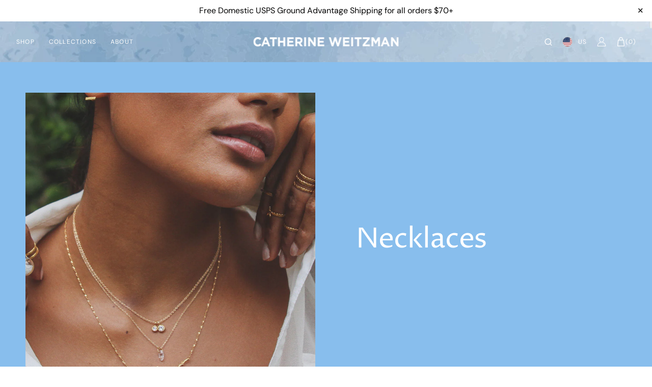

--- FILE ---
content_type: text/html; charset=utf-8
request_url: https://www.catherineweitzman.com/collections/necklaces?page=2
body_size: 76553
content:
<!doctype html>
<html class="no-js" lang="en">
	<head>
		<meta charset="utf-8">
		<meta http-equiv="X-UA-Compatible" content="IE=edge">
		<meta name="viewport" content="width=device-width,initial-scale=1">
		<meta name="theme-color" content="">
		<link rel="canonical" href="https://www.catherineweitzman.com/collections/necklaces?page=2">
		<link rel="preconnect" href="https://cdn.shopify.com" crossorigin><link rel="preconnect" href="https://fonts.shopifycdn.com" crossorigin><title>Necklaces</title>

		

		

<meta property="og:site_name" content="Catherine Weitzman Jewelry">
<meta property="og:url" content="https://www.catherineweitzman.com/collections/necklaces?page=2">
<meta property="og:title" content="Necklaces">
<meta property="og:type" content="product.group">
<meta property="og:description" content="With each new piece of her signature line of handmade jewelry, Catherine Weitzman expresses her love of nature through art, design, and fashion."><meta property="og:image" content="http://www.catherineweitzman.com/cdn/shop/collections/necklace.ed.flip.jpg?v=1449471215">
  <meta property="og:image:secure_url" content="https://www.catherineweitzman.com/cdn/shop/collections/necklace.ed.flip.jpg?v=1449471215">
  <meta property="og:image:width" content="1000">
  <meta property="og:image:height" content="1000"><meta name="twitter:card" content="summary_large_image">
<meta name="twitter:title" content="Necklaces">
<meta name="twitter:description" content="With each new piece of her signature line of handmade jewelry, Catherine Weitzman expresses her love of nature through art, design, and fashion.">

		<script src="//www.catherineweitzman.com/cdn/shop/t/19/assets/constants.js?v=98630138824105889381715317276" defer="defer"></script>
		<script src="//www.catherineweitzman.com/cdn/shop/t/19/assets/pubsub.js?v=157983390592900651871715317306" defer="defer"></script>
		<script src="//www.catherineweitzman.com/cdn/shop/t/19/assets/global.js?v=112718632401491069101715317284" defer="defer"></script>
		<script>window.performance && window.performance.mark && window.performance.mark('shopify.content_for_header.start');</script><meta name="facebook-domain-verification" content="leglnr2pq97zm6ed3esl45cq7mum8v">
<meta name="google-site-verification" content="YopEJ1HybAbx-QyZl32yzrHXIYTcQgKNbWujZbkcqbE">
<meta id="shopify-digital-wallet" name="shopify-digital-wallet" content="/6714161/digital_wallets/dialog">
<meta name="shopify-checkout-api-token" content="865b37550eecf6533e922bc43da49e84">
<meta id="in-context-paypal-metadata" data-shop-id="6714161" data-venmo-supported="false" data-environment="production" data-locale="en_US" data-paypal-v4="true" data-currency="USD">
<link rel="alternate" type="application/atom+xml" title="Feed" href="/collections/necklaces.atom" />
<link rel="prev" href="/collections/necklaces?page=1">
<link rel="next" href="/collections/necklaces?page=3">
<link rel="alternate" type="application/json+oembed" href="https://www.catherineweitzman.com/collections/necklaces.oembed?page=2">
<script async="async" src="/checkouts/internal/preloads.js?locale=en-US"></script>
<link rel="preconnect" href="https://shop.app" crossorigin="anonymous">
<script async="async" src="https://shop.app/checkouts/internal/preloads.js?locale=en-US&shop_id=6714161" crossorigin="anonymous"></script>
<script id="apple-pay-shop-capabilities" type="application/json">{"shopId":6714161,"countryCode":"US","currencyCode":"USD","merchantCapabilities":["supports3DS"],"merchantId":"gid:\/\/shopify\/Shop\/6714161","merchantName":"Catherine Weitzman Jewelry","requiredBillingContactFields":["postalAddress","email","phone"],"requiredShippingContactFields":["postalAddress","email","phone"],"shippingType":"shipping","supportedNetworks":["visa","masterCard","amex","discover","elo","jcb"],"total":{"type":"pending","label":"Catherine Weitzman Jewelry","amount":"1.00"},"shopifyPaymentsEnabled":true,"supportsSubscriptions":true}</script>
<script id="shopify-features" type="application/json">{"accessToken":"865b37550eecf6533e922bc43da49e84","betas":["rich-media-storefront-analytics"],"domain":"www.catherineweitzman.com","predictiveSearch":true,"shopId":6714161,"locale":"en"}</script>
<script>var Shopify = Shopify || {};
Shopify.shop = "catherineweitzman.myshopify.com";
Shopify.locale = "en";
Shopify.currency = {"active":"USD","rate":"1.0"};
Shopify.country = "US";
Shopify.theme = {"name":"Monaco -- WPD_BDR","id":142429815008,"schema_name":"Monaco","schema_version":"1.0.5","theme_store_id":2125,"role":"main"};
Shopify.theme.handle = "null";
Shopify.theme.style = {"id":null,"handle":null};
Shopify.cdnHost = "www.catherineweitzman.com/cdn";
Shopify.routes = Shopify.routes || {};
Shopify.routes.root = "/";</script>
<script type="module">!function(o){(o.Shopify=o.Shopify||{}).modules=!0}(window);</script>
<script>!function(o){function n(){var o=[];function n(){o.push(Array.prototype.slice.apply(arguments))}return n.q=o,n}var t=o.Shopify=o.Shopify||{};t.loadFeatures=n(),t.autoloadFeatures=n()}(window);</script>
<script>
  window.ShopifyPay = window.ShopifyPay || {};
  window.ShopifyPay.apiHost = "shop.app\/pay";
  window.ShopifyPay.redirectState = null;
</script>
<script id="shop-js-analytics" type="application/json">{"pageType":"collection"}</script>
<script defer="defer" async type="module" src="//www.catherineweitzman.com/cdn/shopifycloud/shop-js/modules/v2/client.init-shop-cart-sync_C5BV16lS.en.esm.js"></script>
<script defer="defer" async type="module" src="//www.catherineweitzman.com/cdn/shopifycloud/shop-js/modules/v2/chunk.common_CygWptCX.esm.js"></script>
<script type="module">
  await import("//www.catherineweitzman.com/cdn/shopifycloud/shop-js/modules/v2/client.init-shop-cart-sync_C5BV16lS.en.esm.js");
await import("//www.catherineweitzman.com/cdn/shopifycloud/shop-js/modules/v2/chunk.common_CygWptCX.esm.js");

  window.Shopify.SignInWithShop?.initShopCartSync?.({"fedCMEnabled":true,"windoidEnabled":true});

</script>
<script>
  window.Shopify = window.Shopify || {};
  if (!window.Shopify.featureAssets) window.Shopify.featureAssets = {};
  window.Shopify.featureAssets['shop-js'] = {"shop-cart-sync":["modules/v2/client.shop-cart-sync_ZFArdW7E.en.esm.js","modules/v2/chunk.common_CygWptCX.esm.js"],"init-fed-cm":["modules/v2/client.init-fed-cm_CmiC4vf6.en.esm.js","modules/v2/chunk.common_CygWptCX.esm.js"],"shop-button":["modules/v2/client.shop-button_tlx5R9nI.en.esm.js","modules/v2/chunk.common_CygWptCX.esm.js"],"shop-cash-offers":["modules/v2/client.shop-cash-offers_DOA2yAJr.en.esm.js","modules/v2/chunk.common_CygWptCX.esm.js","modules/v2/chunk.modal_D71HUcav.esm.js"],"init-windoid":["modules/v2/client.init-windoid_sURxWdc1.en.esm.js","modules/v2/chunk.common_CygWptCX.esm.js"],"shop-toast-manager":["modules/v2/client.shop-toast-manager_ClPi3nE9.en.esm.js","modules/v2/chunk.common_CygWptCX.esm.js"],"init-shop-email-lookup-coordinator":["modules/v2/client.init-shop-email-lookup-coordinator_B8hsDcYM.en.esm.js","modules/v2/chunk.common_CygWptCX.esm.js"],"init-shop-cart-sync":["modules/v2/client.init-shop-cart-sync_C5BV16lS.en.esm.js","modules/v2/chunk.common_CygWptCX.esm.js"],"avatar":["modules/v2/client.avatar_BTnouDA3.en.esm.js"],"pay-button":["modules/v2/client.pay-button_FdsNuTd3.en.esm.js","modules/v2/chunk.common_CygWptCX.esm.js"],"init-customer-accounts":["modules/v2/client.init-customer-accounts_DxDtT_ad.en.esm.js","modules/v2/client.shop-login-button_C5VAVYt1.en.esm.js","modules/v2/chunk.common_CygWptCX.esm.js","modules/v2/chunk.modal_D71HUcav.esm.js"],"init-shop-for-new-customer-accounts":["modules/v2/client.init-shop-for-new-customer-accounts_ChsxoAhi.en.esm.js","modules/v2/client.shop-login-button_C5VAVYt1.en.esm.js","modules/v2/chunk.common_CygWptCX.esm.js","modules/v2/chunk.modal_D71HUcav.esm.js"],"shop-login-button":["modules/v2/client.shop-login-button_C5VAVYt1.en.esm.js","modules/v2/chunk.common_CygWptCX.esm.js","modules/v2/chunk.modal_D71HUcav.esm.js"],"init-customer-accounts-sign-up":["modules/v2/client.init-customer-accounts-sign-up_CPSyQ0Tj.en.esm.js","modules/v2/client.shop-login-button_C5VAVYt1.en.esm.js","modules/v2/chunk.common_CygWptCX.esm.js","modules/v2/chunk.modal_D71HUcav.esm.js"],"shop-follow-button":["modules/v2/client.shop-follow-button_Cva4Ekp9.en.esm.js","modules/v2/chunk.common_CygWptCX.esm.js","modules/v2/chunk.modal_D71HUcav.esm.js"],"checkout-modal":["modules/v2/client.checkout-modal_BPM8l0SH.en.esm.js","modules/v2/chunk.common_CygWptCX.esm.js","modules/v2/chunk.modal_D71HUcav.esm.js"],"lead-capture":["modules/v2/client.lead-capture_Bi8yE_yS.en.esm.js","modules/v2/chunk.common_CygWptCX.esm.js","modules/v2/chunk.modal_D71HUcav.esm.js"],"shop-login":["modules/v2/client.shop-login_D6lNrXab.en.esm.js","modules/v2/chunk.common_CygWptCX.esm.js","modules/v2/chunk.modal_D71HUcav.esm.js"],"payment-terms":["modules/v2/client.payment-terms_CZxnsJam.en.esm.js","modules/v2/chunk.common_CygWptCX.esm.js","modules/v2/chunk.modal_D71HUcav.esm.js"]};
</script>
<script>(function() {
  var isLoaded = false;
  function asyncLoad() {
    if (isLoaded) return;
    isLoaded = true;
    var urls = ["https:\/\/www.affiliatly.com\/shopify\/shopify.js?affiliatly_code=AF-101035\u0026shop=catherineweitzman.myshopify.com"];
    for (var i = 0; i < urls.length; i++) {
      var s = document.createElement('script');
      s.type = 'text/javascript';
      s.async = true;
      s.src = urls[i];
      var x = document.getElementsByTagName('script')[0];
      x.parentNode.insertBefore(s, x);
    }
  };
  if(window.attachEvent) {
    window.attachEvent('onload', asyncLoad);
  } else {
    window.addEventListener('load', asyncLoad, false);
  }
})();</script>
<script id="__st">var __st={"a":6714161,"offset":-36000,"reqid":"26f2545b-fb0e-4d5c-9c6e-e075c19097f5-1768728699","pageurl":"www.catherineweitzman.com\/collections\/necklaces?page=2","u":"4ab39f788dfa","p":"collection","rtyp":"collection","rid":32898895};</script>
<script>window.ShopifyPaypalV4VisibilityTracking = true;</script>
<script id="captcha-bootstrap">!function(){'use strict';const t='contact',e='account',n='new_comment',o=[[t,t],['blogs',n],['comments',n],[t,'customer']],c=[[e,'customer_login'],[e,'guest_login'],[e,'recover_customer_password'],[e,'create_customer']],r=t=>t.map((([t,e])=>`form[action*='/${t}']:not([data-nocaptcha='true']) input[name='form_type'][value='${e}']`)).join(','),a=t=>()=>t?[...document.querySelectorAll(t)].map((t=>t.form)):[];function s(){const t=[...o],e=r(t);return a(e)}const i='password',u='form_key',d=['recaptcha-v3-token','g-recaptcha-response','h-captcha-response',i],f=()=>{try{return window.sessionStorage}catch{return}},m='__shopify_v',_=t=>t.elements[u];function p(t,e,n=!1){try{const o=window.sessionStorage,c=JSON.parse(o.getItem(e)),{data:r}=function(t){const{data:e,action:n}=t;return t[m]||n?{data:e,action:n}:{data:t,action:n}}(c);for(const[e,n]of Object.entries(r))t.elements[e]&&(t.elements[e].value=n);n&&o.removeItem(e)}catch(o){console.error('form repopulation failed',{error:o})}}const l='form_type',E='cptcha';function T(t){t.dataset[E]=!0}const w=window,h=w.document,L='Shopify',v='ce_forms',y='captcha';let A=!1;((t,e)=>{const n=(g='f06e6c50-85a8-45c8-87d0-21a2b65856fe',I='https://cdn.shopify.com/shopifycloud/storefront-forms-hcaptcha/ce_storefront_forms_captcha_hcaptcha.v1.5.2.iife.js',D={infoText:'Protected by hCaptcha',privacyText:'Privacy',termsText:'Terms'},(t,e,n)=>{const o=w[L][v],c=o.bindForm;if(c)return c(t,g,e,D).then(n);var r;o.q.push([[t,g,e,D],n]),r=I,A||(h.body.append(Object.assign(h.createElement('script'),{id:'captcha-provider',async:!0,src:r})),A=!0)});var g,I,D;w[L]=w[L]||{},w[L][v]=w[L][v]||{},w[L][v].q=[],w[L][y]=w[L][y]||{},w[L][y].protect=function(t,e){n(t,void 0,e),T(t)},Object.freeze(w[L][y]),function(t,e,n,w,h,L){const[v,y,A,g]=function(t,e,n){const i=e?o:[],u=t?c:[],d=[...i,...u],f=r(d),m=r(i),_=r(d.filter((([t,e])=>n.includes(e))));return[a(f),a(m),a(_),s()]}(w,h,L),I=t=>{const e=t.target;return e instanceof HTMLFormElement?e:e&&e.form},D=t=>v().includes(t);t.addEventListener('submit',(t=>{const e=I(t);if(!e)return;const n=D(e)&&!e.dataset.hcaptchaBound&&!e.dataset.recaptchaBound,o=_(e),c=g().includes(e)&&(!o||!o.value);(n||c)&&t.preventDefault(),c&&!n&&(function(t){try{if(!f())return;!function(t){const e=f();if(!e)return;const n=_(t);if(!n)return;const o=n.value;o&&e.removeItem(o)}(t);const e=Array.from(Array(32),(()=>Math.random().toString(36)[2])).join('');!function(t,e){_(t)||t.append(Object.assign(document.createElement('input'),{type:'hidden',name:u})),t.elements[u].value=e}(t,e),function(t,e){const n=f();if(!n)return;const o=[...t.querySelectorAll(`input[type='${i}']`)].map((({name:t})=>t)),c=[...d,...o],r={};for(const[a,s]of new FormData(t).entries())c.includes(a)||(r[a]=s);n.setItem(e,JSON.stringify({[m]:1,action:t.action,data:r}))}(t,e)}catch(e){console.error('failed to persist form',e)}}(e),e.submit())}));const S=(t,e)=>{t&&!t.dataset[E]&&(n(t,e.some((e=>e===t))),T(t))};for(const o of['focusin','change'])t.addEventListener(o,(t=>{const e=I(t);D(e)&&S(e,y())}));const B=e.get('form_key'),M=e.get(l),P=B&&M;t.addEventListener('DOMContentLoaded',(()=>{const t=y();if(P)for(const e of t)e.elements[l].value===M&&p(e,B);[...new Set([...A(),...v().filter((t=>'true'===t.dataset.shopifyCaptcha))])].forEach((e=>S(e,t)))}))}(h,new URLSearchParams(w.location.search),n,t,e,['guest_login'])})(!0,!0)}();</script>
<script integrity="sha256-4kQ18oKyAcykRKYeNunJcIwy7WH5gtpwJnB7kiuLZ1E=" data-source-attribution="shopify.loadfeatures" defer="defer" src="//www.catherineweitzman.com/cdn/shopifycloud/storefront/assets/storefront/load_feature-a0a9edcb.js" crossorigin="anonymous"></script>
<script crossorigin="anonymous" defer="defer" src="//www.catherineweitzman.com/cdn/shopifycloud/storefront/assets/shopify_pay/storefront-65b4c6d7.js?v=20250812"></script>
<script data-source-attribution="shopify.dynamic_checkout.dynamic.init">var Shopify=Shopify||{};Shopify.PaymentButton=Shopify.PaymentButton||{isStorefrontPortableWallets:!0,init:function(){window.Shopify.PaymentButton.init=function(){};var t=document.createElement("script");t.src="https://www.catherineweitzman.com/cdn/shopifycloud/portable-wallets/latest/portable-wallets.en.js",t.type="module",document.head.appendChild(t)}};
</script>
<script data-source-attribution="shopify.dynamic_checkout.buyer_consent">
  function portableWalletsHideBuyerConsent(e){var t=document.getElementById("shopify-buyer-consent"),n=document.getElementById("shopify-subscription-policy-button");t&&n&&(t.classList.add("hidden"),t.setAttribute("aria-hidden","true"),n.removeEventListener("click",e))}function portableWalletsShowBuyerConsent(e){var t=document.getElementById("shopify-buyer-consent"),n=document.getElementById("shopify-subscription-policy-button");t&&n&&(t.classList.remove("hidden"),t.removeAttribute("aria-hidden"),n.addEventListener("click",e))}window.Shopify?.PaymentButton&&(window.Shopify.PaymentButton.hideBuyerConsent=portableWalletsHideBuyerConsent,window.Shopify.PaymentButton.showBuyerConsent=portableWalletsShowBuyerConsent);
</script>
<script data-source-attribution="shopify.dynamic_checkout.cart.bootstrap">document.addEventListener("DOMContentLoaded",(function(){function t(){return document.querySelector("shopify-accelerated-checkout-cart, shopify-accelerated-checkout")}if(t())Shopify.PaymentButton.init();else{new MutationObserver((function(e,n){t()&&(Shopify.PaymentButton.init(),n.disconnect())})).observe(document.body,{childList:!0,subtree:!0})}}));
</script>
<link id="shopify-accelerated-checkout-styles" rel="stylesheet" media="screen" href="https://www.catherineweitzman.com/cdn/shopifycloud/portable-wallets/latest/accelerated-checkout-backwards-compat.css" crossorigin="anonymous">
<style id="shopify-accelerated-checkout-cart">
        #shopify-buyer-consent {
  margin-top: 1em;
  display: inline-block;
  width: 100%;
}

#shopify-buyer-consent.hidden {
  display: none;
}

#shopify-subscription-policy-button {
  background: none;
  border: none;
  padding: 0;
  text-decoration: underline;
  font-size: inherit;
  cursor: pointer;
}

#shopify-subscription-policy-button::before {
  box-shadow: none;
}

      </style>
<script id="sections-script" data-sections="header,footer" defer="defer" src="//www.catherineweitzman.com/cdn/shop/t/19/compiled_assets/scripts.js?v=2970"></script>
<script>window.performance && window.performance.mark && window.performance.mark('shopify.content_for_header.end');</script>


		<style data-shopify>
			@font-face {
  font-family: "DM Sans";
  font-weight: 400;
  font-style: normal;
  font-display: swap;
  src: url("//www.catherineweitzman.com/cdn/fonts/dm_sans/dmsans_n4.ec80bd4dd7e1a334c969c265873491ae56018d72.woff2") format("woff2"),
       url("//www.catherineweitzman.com/cdn/fonts/dm_sans/dmsans_n4.87bdd914d8a61247b911147ae68e754d695c58a6.woff") format("woff");
}

			@font-face {
  font-family: "Proza Libre";
  font-weight: 400;
  font-style: normal;
  font-display: swap;
  src: url("//www.catherineweitzman.com/cdn/fonts/proza_libre/prozalibre_n4.f0507b32b728d57643b7359f19cd41165a2ba3ad.woff2") format("woff2"),
       url("//www.catherineweitzman.com/cdn/fonts/proza_libre/prozalibre_n4.11ea93e06205ad0e376283cb5b58368f304c1fe5.woff") format("woff");
}

			@font-face {
  font-family: "Proza Libre";
  font-weight: 400;
  font-style: normal;
  font-display: swap;
  src: url("//www.catherineweitzman.com/cdn/fonts/proza_libre/prozalibre_n4.f0507b32b728d57643b7359f19cd41165a2ba3ad.woff2") format("woff2"),
       url("//www.catherineweitzman.com/cdn/fonts/proza_libre/prozalibre_n4.11ea93e06205ad0e376283cb5b58368f304c1fe5.woff") format("woff");
}

			@font-face {
  font-family: Asap;
  font-weight: 400;
  font-style: normal;
  font-display: swap;
  src: url("//www.catherineweitzman.com/cdn/fonts/asap/asap_n4.994be5d5211fe3b2dda4ebd41cf2b04f4dfe140e.woff2") format("woff2"),
       url("//www.catherineweitzman.com/cdn/fonts/asap/asap_n4.e7f26429238df8651924f4a97a5e9467c7cf683b.woff") format("woff");
}

			@font-face {
  font-family: "DM Sans";
  font-weight: 400;
  font-style: normal;
  font-display: swap;
  src: url("//www.catherineweitzman.com/cdn/fonts/dm_sans/dmsans_n4.ec80bd4dd7e1a334c969c265873491ae56018d72.woff2") format("woff2"),
       url("//www.catherineweitzman.com/cdn/fonts/dm_sans/dmsans_n4.87bdd914d8a61247b911147ae68e754d695c58a6.woff") format("woff");
}

			@font-face {
  font-family: "DM Sans";
  font-weight: 300;
  font-style: normal;
  font-display: swap;
  src: url("//www.catherineweitzman.com/cdn/fonts/dm_sans/dmsans_n3.d218434bb518134511e5205d90c23cfb8a1b261b.woff2") format("woff2"),
       url("//www.catherineweitzman.com/cdn/fonts/dm_sans/dmsans_n3.0c324a11de656e0e3f656188ad5de9ff34f70c04.woff") format("woff");
}

			@font-face {
  font-family: "DM Sans";
  font-weight: 400;
  font-style: normal;
  font-display: swap;
  src: url("//www.catherineweitzman.com/cdn/fonts/dm_sans/dmsans_n4.ec80bd4dd7e1a334c969c265873491ae56018d72.woff2") format("woff2"),
       url("//www.catherineweitzman.com/cdn/fonts/dm_sans/dmsans_n4.87bdd914d8a61247b911147ae68e754d695c58a6.woff") format("woff");
}

			@font-face {
  font-family: "DM Sans";
  font-weight: 700;
  font-style: normal;
  font-display: swap;
  src: url("//www.catherineweitzman.com/cdn/fonts/dm_sans/dmsans_n7.97e21d81502002291ea1de8aefb79170c6946ce5.woff2") format("woff2"),
       url("//www.catherineweitzman.com/cdn/fonts/dm_sans/dmsans_n7.af5c214f5116410ca1d53a2090665620e78e2e1b.woff") format("woff");
}

			@font-face {
  font-family: "DM Sans";
  font-weight: 400;
  font-style: italic;
  font-display: swap;
  src: url("//www.catherineweitzman.com/cdn/fonts/dm_sans/dmsans_i4.b8fe05e69ee95d5a53155c346957d8cbf5081c1a.woff2") format("woff2"),
       url("//www.catherineweitzman.com/cdn/fonts/dm_sans/dmsans_i4.403fe28ee2ea63e142575c0aa47684d65f8c23a0.woff") format("woff");
}

			@font-face {
  font-family: "Proza Libre";
  font-weight: 400;
  font-style: italic;
  font-display: swap;
  src: url("//www.catherineweitzman.com/cdn/fonts/proza_libre/prozalibre_i4.fd59a69759c8ff2f0db3fa744a333dc414728870.woff2") format("woff2"),
       url("//www.catherineweitzman.com/cdn/fonts/proza_libre/prozalibre_i4.27b0ea1cb14275c30318a8a91b6ed8f2d59ab056.woff") format("woff");
}

			@font-face {
  font-family: "DM Sans";
  font-weight: 700;
  font-style: italic;
  font-display: swap;
  src: url("//www.catherineweitzman.com/cdn/fonts/dm_sans/dmsans_i7.52b57f7d7342eb7255084623d98ab83fd96e7f9b.woff2") format("woff2"),
       url("//www.catherineweitzman.com/cdn/fonts/dm_sans/dmsans_i7.d5e14ef18a1d4a8ce78a4187580b4eb1759c2eda.woff") format("woff");
}


			:root {
			--font-body-family: "DM Sans", sans-serif;
			--font-body-style: normal;
			--font-body-weight: 400;

			--font-body-size: 16px;
			--font-body-line-height: 140%;

			--font-heading-family: "Proza Libre", sans-serif;
			--font-heading-style: normal;
			--font-heading-weight: 400;
			--font-heading-letter-spacing: -0.2em;
			--body-letter-spacing: 0em;

			--font-heading-italic-interval: 1;
			--font-heading-line-height: 1.1;

			--font-heading-alt-family: "Proza Libre", sans-serif;
			--font-heading-alt-style: normal;
			--font-heading-alt-weight: 400;

			--font-subtitle-family: "Proza Libre", sans-serif;
			--font-subtitle-style: normal;
			--font-subtitle-weight: 400;
			--font-subtitle-text-transform: uppercase;
			--font-subtitle-size: 14px;

			--font-heading-h1-size: 100px;
			--font-heading-h2-size: 64px;
			--font-heading-h3-size: 56px;
			--font-heading-h4-size: 32px;
			--font-heading-h5-size: 32px;
			--font-heading-h6-size: 20px;

			--font-heading-card-family: "DM Sans", sans-serif;
			--font-heading-card-style: normal;
			--font-heading-card-weight: 400;
			--font-text-card-family: "DM Sans", sans-serif;
			--font-text-card-style: normal;
			--font-text-card-weight: 400;

			--font-heading-card-size: 16px;
			--font-heading-card-size-big: 32px;
			--font-text-card-size: 12px;

			--font-button-family: Asap, sans-serif;
			--font-button-style: normal;
			--font-button-weight: 400;
			--font-button-text-transform: uppercase;
			--button-text-size: 13px;

			--font-button-family: Asap, sans-serif;
			--font-button-style: normal;
			--font-button-weight: 400;
			--font-button-text-transform: uppercase;
			--font-button-letter-spacing: 0em;
			--font-subtitle-letter-spacing: 0em;

			--font-header-menu-family: "DM Sans", sans-serif;
			--font-header-menu-style: normal;
			--font-header-menu-weight: 400;
			--font-header-menu-text-transform: uppercase;
			--font-header-link-size: 12px;

			--font-footer-menu-family: "DM Sans", sans-serif;
			--font-footer-menu-style: normal;
			--font-footer-menu-weight: 400;
			--font-footer-link-size: 14px;
			--font-footer-bottom-link-size: 16px;

			--font-popups-heading-family: "Proza Libre", sans-serif;
				--font-popups-heading-style: normal;
				--font-popups-heading-weight: 400;
				--font-popups-text-family: "DM Sans", sans-serif;
				--font-popups-text-style: normal;
				--font-popups-text-weight: 400;
				--font-popup-heading-size: 24px;
				--font-popup-text-size: 14px;
				--font-notification-heading-size: 12px;
				--font-notification-text-size: 12px;

			--color-base-text: 65, 65, 65;
			--color-title-text: 65, 65, 65;

			--color-base-text-default: 65, 65, 65;

			--color-base-text-dark: , , ;
			--color-title-text-dark: , , ;

			--color-base-background-1: 255, 255, 255;
			--color-base-background-2: 188, 219, 241;
			--color-base-background-5: 181, 232, 246;
			--color-base-background-3: 136, 190, 237;
			--color-base-background-4: 120, 207, 230;

			--color-announcement-bar-background-1: 41, 41, 41;
			--color-announcement-bar-background-2: 188, 219, 241;

			--color-base-solid-button-labels: 255, 255, 255;
			--color-base-button-labels-hover: 255, 255, 255;
			--color-base-button-background: 80, 143, 197;
			--color-base-button-background-hover: 120, 207, 230;
			--color-base-outline-button-labels: 136, 190, 237;
			--color-secondary-button-background-hover: 120, 207, 230;
			--color-secondary-button-labels: 255, 255, 255;
			--color-secondary-button-labels-hover: 255, 255, 255;
			--color-tertiary-button-labels: 125, 115, 104;
			--color-tertiary-button-background: 125, 115, 104;
			--color-underline-button-labels: 125, 115, 104;
			--payment-terms-background-color: #FFFFFF;
			--color-overlay-background: 0, 0, 0;
			--color-accent: 80, 137, 155;

			--color-base-background-input: 255, 255, 255;

			--color-base-border-input: 157, 141, 123;
			--color-hover-border-input: 125, 115, 104;

			--color-badge-icon: #658b6e;
			--badge-icon-size: 14px;
			--badge-discount-size: 25px;
			--color-border: 255, 255, 255;
			}

			*,
			*::before,
			*::after {
			box-sizing: inherit;
			}

			html {
			box-sizing: border-box;
			font-size: 10px;
			height: 100%;
			}

			body {
			position: relative;
			display: grid;
			grid-template-rows: auto auto 1fr auto;
			grid-template-columns: 100%;
			min-height: 100%;
			margin: 0;
			font-size: var(--font-body-size);
			line-height: 1.5;
			font-family: var(--font-body-family);
			font-style: var(--font-body-style);
			font-weight: var(--font-body-weight);
			overflow-x: hidden;
			-webkit-font-smoothing: antialiased;
			}
		</style>
		<link href="//www.catherineweitzman.com/cdn/shop/t/19/assets/swiper-bundle.min.css?v=67104566617031410831715317343" rel="stylesheet" type="text/css" media="all" />
		<link href="//www.catherineweitzman.com/cdn/shop/t/19/assets/base.css?v=3020619909232335701715317256" rel="stylesheet" type="text/css" media="all" />
<link
				rel="stylesheet"
				href="//www.catherineweitzman.com/cdn/shop/t/19/assets/component-predictive-search.css?v=44683221975640456791715317272"
				media="print"
				onload="this.media='all'"
			><link
				rel="preload"
				as="font"
				href="//www.catherineweitzman.com/cdn/fonts/dm_sans/dmsans_n4.ec80bd4dd7e1a334c969c265873491ae56018d72.woff2"
				type="font/woff2"
				crossorigin
			><link
				rel="preload"
				as="font"
				href="//www.catherineweitzman.com/cdn/fonts/proza_libre/prozalibre_n4.f0507b32b728d57643b7359f19cd41165a2ba3ad.woff2"
				type="font/woff2"
				crossorigin
			><script>
			document.documentElement.className =
				document.documentElement.className.replace('no-js', 'js');
			if (Shopify.designMode) {
				document.documentElement.classList.add('shopify-design-mode');
			}
		</script>

		
		<script src="https://cdnjs.cloudflare.com/ajax/libs/jquery/3.7.1/jquery.min.js" integrity="sha512-v2CJ7UaYy4JwqLDIrZUI/4hqeoQieOmAZNXBeQyjo21dadnwR+8ZaIJVT8EE2iyI61OV8e6M8PP2/4hpQINQ/g==" crossorigin="anonymous" referrerpolicy="no-referrer"></script>
		<script src="//www.catherineweitzman.com/cdn/shop/t/19/assets/popup.js?v=130848648529786832841715317294" defer="defer"></script>
		
		
			<script src="//www.catherineweitzman.com/cdn/shop/t/19/assets/product-card.js?v=68811200748435373071715317296" defer="defer"></script>
		
		<script
			src="//www.catherineweitzman.com/cdn/shop/t/19/assets/swiper-bundle.min.js?v=59665753948720967221715317343"
			defer="defer"
		></script>
		<script src="//www.catherineweitzman.com/cdn/shop/t/19/assets/gsap.min.js?v=72623920377642660981715317284" defer="defer"></script>
		<script
			src="//www.catherineweitzman.com/cdn/shop/t/19/assets/ScrollTrigger.min.js?v=172410024157382806541715317311"
			defer="defer"
		></script>
	<!-- BEGIN app block: shopify://apps/consentmo-gdpr/blocks/gdpr_cookie_consent/4fbe573f-a377-4fea-9801-3ee0858cae41 -->


<!-- END app block --><!-- BEGIN app block: shopify://apps/wsh-wholesale-pricing/blocks/app-embed/94cbfa01-7191-4bb2-bcd8-b519b9b3bd06 --><script>

  window.wpdExtensionIsProductPage = "";
;
window.wpdExtensionIsCartPage = false;

window.showCrossOutPrice = true;
window.WPDAppProxy = "/apps/wpdapp";


window.WPDMarketLocalization = "";
window.WPDMoneyFormat = "$ {{amount}}";


	
	

  
  
  
  
	
  
    window.is_wcp_wholesale_customer = false;
  
  window.wcp_customer = {
      email: "",
      id: "",
      tags: null,
      default_address: null,
      tax_exempt: false
    };
  window.shopPermanentDomain = "catherineweitzman.myshopify.com";
  window.wpdAPIRootUrl = "https://bdr.wholesalehelper.io/";
</script>





<!-- END app block --><!-- BEGIN app block: shopify://apps/klaviyo-email-marketing-sms/blocks/klaviyo-onsite-embed/2632fe16-c075-4321-a88b-50b567f42507 -->












  <script async src="https://static.klaviyo.com/onsite/js/KzdNdV/klaviyo.js?company_id=KzdNdV"></script>
  <script>!function(){if(!window.klaviyo){window._klOnsite=window._klOnsite||[];try{window.klaviyo=new Proxy({},{get:function(n,i){return"push"===i?function(){var n;(n=window._klOnsite).push.apply(n,arguments)}:function(){for(var n=arguments.length,o=new Array(n),w=0;w<n;w++)o[w]=arguments[w];var t="function"==typeof o[o.length-1]?o.pop():void 0,e=new Promise((function(n){window._klOnsite.push([i].concat(o,[function(i){t&&t(i),n(i)}]))}));return e}}})}catch(n){window.klaviyo=window.klaviyo||[],window.klaviyo.push=function(){var n;(n=window._klOnsite).push.apply(n,arguments)}}}}();</script>

  




  <script>
    window.klaviyoReviewsProductDesignMode = false
  </script>



  <!-- BEGIN app snippet: customer-hub-data --><script>
  if (!window.customerHub) {
    window.customerHub = {};
  }
  window.customerHub.storefrontRoutes = {
    login: "/account/login?return_url=%2F%23k-hub",
    register: "/account/register?return_url=%2F%23k-hub",
    logout: "/account/logout",
    profile: "/account",
    addresses: "/account/addresses",
  };
  
  window.customerHub.userId = null;
  
  window.customerHub.storeDomain = "catherineweitzman.myshopify.com";

  

  
    window.customerHub.storeLocale = {
        currentLanguage: 'en',
        currentCountry: 'US',
        availableLanguages: [
          
            {
              iso_code: 'en',
              endonym_name: 'English'
            }
          
        ],
        availableCountries: [
          
            {
              iso_code: 'AF',
              name: 'Afghanistan',
              currency_code: 'AFN'
            },
          
            {
              iso_code: 'AX',
              name: 'Åland Islands',
              currency_code: 'EUR'
            },
          
            {
              iso_code: 'AL',
              name: 'Albania',
              currency_code: 'ALL'
            },
          
            {
              iso_code: 'DZ',
              name: 'Algeria',
              currency_code: 'DZD'
            },
          
            {
              iso_code: 'AD',
              name: 'Andorra',
              currency_code: 'EUR'
            },
          
            {
              iso_code: 'AO',
              name: 'Angola',
              currency_code: 'USD'
            },
          
            {
              iso_code: 'AI',
              name: 'Anguilla',
              currency_code: 'XCD'
            },
          
            {
              iso_code: 'AG',
              name: 'Antigua &amp; Barbuda',
              currency_code: 'XCD'
            },
          
            {
              iso_code: 'AR',
              name: 'Argentina',
              currency_code: 'USD'
            },
          
            {
              iso_code: 'AM',
              name: 'Armenia',
              currency_code: 'AMD'
            },
          
            {
              iso_code: 'AW',
              name: 'Aruba',
              currency_code: 'AWG'
            },
          
            {
              iso_code: 'AC',
              name: 'Ascension Island',
              currency_code: 'SHP'
            },
          
            {
              iso_code: 'AU',
              name: 'Australia',
              currency_code: 'AUD'
            },
          
            {
              iso_code: 'AT',
              name: 'Austria',
              currency_code: 'EUR'
            },
          
            {
              iso_code: 'AZ',
              name: 'Azerbaijan',
              currency_code: 'AZN'
            },
          
            {
              iso_code: 'BS',
              name: 'Bahamas',
              currency_code: 'BSD'
            },
          
            {
              iso_code: 'BH',
              name: 'Bahrain',
              currency_code: 'USD'
            },
          
            {
              iso_code: 'BD',
              name: 'Bangladesh',
              currency_code: 'BDT'
            },
          
            {
              iso_code: 'BB',
              name: 'Barbados',
              currency_code: 'BBD'
            },
          
            {
              iso_code: 'BY',
              name: 'Belarus',
              currency_code: 'USD'
            },
          
            {
              iso_code: 'BE',
              name: 'Belgium',
              currency_code: 'EUR'
            },
          
            {
              iso_code: 'BZ',
              name: 'Belize',
              currency_code: 'BZD'
            },
          
            {
              iso_code: 'BJ',
              name: 'Benin',
              currency_code: 'XOF'
            },
          
            {
              iso_code: 'BM',
              name: 'Bermuda',
              currency_code: 'USD'
            },
          
            {
              iso_code: 'BT',
              name: 'Bhutan',
              currency_code: 'USD'
            },
          
            {
              iso_code: 'BO',
              name: 'Bolivia',
              currency_code: 'BOB'
            },
          
            {
              iso_code: 'BA',
              name: 'Bosnia &amp; Herzegovina',
              currency_code: 'BAM'
            },
          
            {
              iso_code: 'BW',
              name: 'Botswana',
              currency_code: 'BWP'
            },
          
            {
              iso_code: 'BR',
              name: 'Brazil',
              currency_code: 'USD'
            },
          
            {
              iso_code: 'IO',
              name: 'British Indian Ocean Territory',
              currency_code: 'USD'
            },
          
            {
              iso_code: 'VG',
              name: 'British Virgin Islands',
              currency_code: 'USD'
            },
          
            {
              iso_code: 'BN',
              name: 'Brunei',
              currency_code: 'BND'
            },
          
            {
              iso_code: 'BG',
              name: 'Bulgaria',
              currency_code: 'EUR'
            },
          
            {
              iso_code: 'BF',
              name: 'Burkina Faso',
              currency_code: 'XOF'
            },
          
            {
              iso_code: 'BI',
              name: 'Burundi',
              currency_code: 'BIF'
            },
          
            {
              iso_code: 'KH',
              name: 'Cambodia',
              currency_code: 'KHR'
            },
          
            {
              iso_code: 'CM',
              name: 'Cameroon',
              currency_code: 'XAF'
            },
          
            {
              iso_code: 'CA',
              name: 'Canada',
              currency_code: 'CAD'
            },
          
            {
              iso_code: 'CV',
              name: 'Cape Verde',
              currency_code: 'CVE'
            },
          
            {
              iso_code: 'BQ',
              name: 'Caribbean Netherlands',
              currency_code: 'USD'
            },
          
            {
              iso_code: 'KY',
              name: 'Cayman Islands',
              currency_code: 'KYD'
            },
          
            {
              iso_code: 'CF',
              name: 'Central African Republic',
              currency_code: 'XAF'
            },
          
            {
              iso_code: 'TD',
              name: 'Chad',
              currency_code: 'XAF'
            },
          
            {
              iso_code: 'CL',
              name: 'Chile',
              currency_code: 'USD'
            },
          
            {
              iso_code: 'CN',
              name: 'China',
              currency_code: 'CNY'
            },
          
            {
              iso_code: 'CX',
              name: 'Christmas Island',
              currency_code: 'AUD'
            },
          
            {
              iso_code: 'CC',
              name: 'Cocos (Keeling) Islands',
              currency_code: 'AUD'
            },
          
            {
              iso_code: 'CO',
              name: 'Colombia',
              currency_code: 'USD'
            },
          
            {
              iso_code: 'KM',
              name: 'Comoros',
              currency_code: 'KMF'
            },
          
            {
              iso_code: 'CG',
              name: 'Congo - Brazzaville',
              currency_code: 'XAF'
            },
          
            {
              iso_code: 'CD',
              name: 'Congo - Kinshasa',
              currency_code: 'CDF'
            },
          
            {
              iso_code: 'CK',
              name: 'Cook Islands',
              currency_code: 'NZD'
            },
          
            {
              iso_code: 'CR',
              name: 'Costa Rica',
              currency_code: 'CRC'
            },
          
            {
              iso_code: 'CI',
              name: 'Côte d’Ivoire',
              currency_code: 'XOF'
            },
          
            {
              iso_code: 'HR',
              name: 'Croatia',
              currency_code: 'EUR'
            },
          
            {
              iso_code: 'CW',
              name: 'Curaçao',
              currency_code: 'ANG'
            },
          
            {
              iso_code: 'CY',
              name: 'Cyprus',
              currency_code: 'EUR'
            },
          
            {
              iso_code: 'CZ',
              name: 'Czechia',
              currency_code: 'CZK'
            },
          
            {
              iso_code: 'DK',
              name: 'Denmark',
              currency_code: 'DKK'
            },
          
            {
              iso_code: 'DJ',
              name: 'Djibouti',
              currency_code: 'DJF'
            },
          
            {
              iso_code: 'DM',
              name: 'Dominica',
              currency_code: 'XCD'
            },
          
            {
              iso_code: 'DO',
              name: 'Dominican Republic',
              currency_code: 'DOP'
            },
          
            {
              iso_code: 'EC',
              name: 'Ecuador',
              currency_code: 'USD'
            },
          
            {
              iso_code: 'EG',
              name: 'Egypt',
              currency_code: 'EGP'
            },
          
            {
              iso_code: 'SV',
              name: 'El Salvador',
              currency_code: 'USD'
            },
          
            {
              iso_code: 'GQ',
              name: 'Equatorial Guinea',
              currency_code: 'XAF'
            },
          
            {
              iso_code: 'ER',
              name: 'Eritrea',
              currency_code: 'USD'
            },
          
            {
              iso_code: 'EE',
              name: 'Estonia',
              currency_code: 'EUR'
            },
          
            {
              iso_code: 'SZ',
              name: 'Eswatini',
              currency_code: 'USD'
            },
          
            {
              iso_code: 'ET',
              name: 'Ethiopia',
              currency_code: 'ETB'
            },
          
            {
              iso_code: 'FK',
              name: 'Falkland Islands',
              currency_code: 'FKP'
            },
          
            {
              iso_code: 'FO',
              name: 'Faroe Islands',
              currency_code: 'DKK'
            },
          
            {
              iso_code: 'FJ',
              name: 'Fiji',
              currency_code: 'FJD'
            },
          
            {
              iso_code: 'FI',
              name: 'Finland',
              currency_code: 'EUR'
            },
          
            {
              iso_code: 'FR',
              name: 'France',
              currency_code: 'EUR'
            },
          
            {
              iso_code: 'GF',
              name: 'French Guiana',
              currency_code: 'EUR'
            },
          
            {
              iso_code: 'PF',
              name: 'French Polynesia',
              currency_code: 'XPF'
            },
          
            {
              iso_code: 'TF',
              name: 'French Southern Territories',
              currency_code: 'EUR'
            },
          
            {
              iso_code: 'GA',
              name: 'Gabon',
              currency_code: 'XOF'
            },
          
            {
              iso_code: 'GM',
              name: 'Gambia',
              currency_code: 'GMD'
            },
          
            {
              iso_code: 'GE',
              name: 'Georgia',
              currency_code: 'USD'
            },
          
            {
              iso_code: 'DE',
              name: 'Germany',
              currency_code: 'EUR'
            },
          
            {
              iso_code: 'GH',
              name: 'Ghana',
              currency_code: 'USD'
            },
          
            {
              iso_code: 'GI',
              name: 'Gibraltar',
              currency_code: 'GBP'
            },
          
            {
              iso_code: 'GR',
              name: 'Greece',
              currency_code: 'EUR'
            },
          
            {
              iso_code: 'GL',
              name: 'Greenland',
              currency_code: 'DKK'
            },
          
            {
              iso_code: 'GD',
              name: 'Grenada',
              currency_code: 'XCD'
            },
          
            {
              iso_code: 'GP',
              name: 'Guadeloupe',
              currency_code: 'EUR'
            },
          
            {
              iso_code: 'GT',
              name: 'Guatemala',
              currency_code: 'GTQ'
            },
          
            {
              iso_code: 'GG',
              name: 'Guernsey',
              currency_code: 'GBP'
            },
          
            {
              iso_code: 'GN',
              name: 'Guinea',
              currency_code: 'GNF'
            },
          
            {
              iso_code: 'GW',
              name: 'Guinea-Bissau',
              currency_code: 'XOF'
            },
          
            {
              iso_code: 'GY',
              name: 'Guyana',
              currency_code: 'GYD'
            },
          
            {
              iso_code: 'HT',
              name: 'Haiti',
              currency_code: 'USD'
            },
          
            {
              iso_code: 'HN',
              name: 'Honduras',
              currency_code: 'HNL'
            },
          
            {
              iso_code: 'HK',
              name: 'Hong Kong SAR',
              currency_code: 'HKD'
            },
          
            {
              iso_code: 'HU',
              name: 'Hungary',
              currency_code: 'HUF'
            },
          
            {
              iso_code: 'IS',
              name: 'Iceland',
              currency_code: 'ISK'
            },
          
            {
              iso_code: 'IN',
              name: 'India',
              currency_code: 'INR'
            },
          
            {
              iso_code: 'ID',
              name: 'Indonesia',
              currency_code: 'IDR'
            },
          
            {
              iso_code: 'IQ',
              name: 'Iraq',
              currency_code: 'USD'
            },
          
            {
              iso_code: 'IE',
              name: 'Ireland',
              currency_code: 'EUR'
            },
          
            {
              iso_code: 'IM',
              name: 'Isle of Man',
              currency_code: 'GBP'
            },
          
            {
              iso_code: 'IL',
              name: 'Israel',
              currency_code: 'ILS'
            },
          
            {
              iso_code: 'IT',
              name: 'Italy',
              currency_code: 'EUR'
            },
          
            {
              iso_code: 'JM',
              name: 'Jamaica',
              currency_code: 'JMD'
            },
          
            {
              iso_code: 'JP',
              name: 'Japan',
              currency_code: 'JPY'
            },
          
            {
              iso_code: 'JE',
              name: 'Jersey',
              currency_code: 'USD'
            },
          
            {
              iso_code: 'JO',
              name: 'Jordan',
              currency_code: 'USD'
            },
          
            {
              iso_code: 'KZ',
              name: 'Kazakhstan',
              currency_code: 'KZT'
            },
          
            {
              iso_code: 'KE',
              name: 'Kenya',
              currency_code: 'KES'
            },
          
            {
              iso_code: 'KI',
              name: 'Kiribati',
              currency_code: 'USD'
            },
          
            {
              iso_code: 'XK',
              name: 'Kosovo',
              currency_code: 'EUR'
            },
          
            {
              iso_code: 'KW',
              name: 'Kuwait',
              currency_code: 'USD'
            },
          
            {
              iso_code: 'KG',
              name: 'Kyrgyzstan',
              currency_code: 'KGS'
            },
          
            {
              iso_code: 'LA',
              name: 'Laos',
              currency_code: 'LAK'
            },
          
            {
              iso_code: 'LV',
              name: 'Latvia',
              currency_code: 'EUR'
            },
          
            {
              iso_code: 'LB',
              name: 'Lebanon',
              currency_code: 'LBP'
            },
          
            {
              iso_code: 'LS',
              name: 'Lesotho',
              currency_code: 'USD'
            },
          
            {
              iso_code: 'LR',
              name: 'Liberia',
              currency_code: 'USD'
            },
          
            {
              iso_code: 'LY',
              name: 'Libya',
              currency_code: 'USD'
            },
          
            {
              iso_code: 'LI',
              name: 'Liechtenstein',
              currency_code: 'CHF'
            },
          
            {
              iso_code: 'LT',
              name: 'Lithuania',
              currency_code: 'EUR'
            },
          
            {
              iso_code: 'LU',
              name: 'Luxembourg',
              currency_code: 'EUR'
            },
          
            {
              iso_code: 'MO',
              name: 'Macao SAR',
              currency_code: 'MOP'
            },
          
            {
              iso_code: 'MG',
              name: 'Madagascar',
              currency_code: 'USD'
            },
          
            {
              iso_code: 'MW',
              name: 'Malawi',
              currency_code: 'MWK'
            },
          
            {
              iso_code: 'MY',
              name: 'Malaysia',
              currency_code: 'MYR'
            },
          
            {
              iso_code: 'MV',
              name: 'Maldives',
              currency_code: 'MVR'
            },
          
            {
              iso_code: 'ML',
              name: 'Mali',
              currency_code: 'XOF'
            },
          
            {
              iso_code: 'MT',
              name: 'Malta',
              currency_code: 'EUR'
            },
          
            {
              iso_code: 'MQ',
              name: 'Martinique',
              currency_code: 'EUR'
            },
          
            {
              iso_code: 'MR',
              name: 'Mauritania',
              currency_code: 'USD'
            },
          
            {
              iso_code: 'MU',
              name: 'Mauritius',
              currency_code: 'MUR'
            },
          
            {
              iso_code: 'YT',
              name: 'Mayotte',
              currency_code: 'EUR'
            },
          
            {
              iso_code: 'MX',
              name: 'Mexico',
              currency_code: 'USD'
            },
          
            {
              iso_code: 'MD',
              name: 'Moldova',
              currency_code: 'MDL'
            },
          
            {
              iso_code: 'MC',
              name: 'Monaco',
              currency_code: 'EUR'
            },
          
            {
              iso_code: 'MN',
              name: 'Mongolia',
              currency_code: 'MNT'
            },
          
            {
              iso_code: 'ME',
              name: 'Montenegro',
              currency_code: 'EUR'
            },
          
            {
              iso_code: 'MS',
              name: 'Montserrat',
              currency_code: 'XCD'
            },
          
            {
              iso_code: 'MA',
              name: 'Morocco',
              currency_code: 'MAD'
            },
          
            {
              iso_code: 'MZ',
              name: 'Mozambique',
              currency_code: 'USD'
            },
          
            {
              iso_code: 'MM',
              name: 'Myanmar (Burma)',
              currency_code: 'MMK'
            },
          
            {
              iso_code: 'NA',
              name: 'Namibia',
              currency_code: 'USD'
            },
          
            {
              iso_code: 'NR',
              name: 'Nauru',
              currency_code: 'AUD'
            },
          
            {
              iso_code: 'NP',
              name: 'Nepal',
              currency_code: 'NPR'
            },
          
            {
              iso_code: 'NL',
              name: 'Netherlands',
              currency_code: 'EUR'
            },
          
            {
              iso_code: 'NC',
              name: 'New Caledonia',
              currency_code: 'XPF'
            },
          
            {
              iso_code: 'NZ',
              name: 'New Zealand',
              currency_code: 'NZD'
            },
          
            {
              iso_code: 'NI',
              name: 'Nicaragua',
              currency_code: 'NIO'
            },
          
            {
              iso_code: 'NE',
              name: 'Niger',
              currency_code: 'XOF'
            },
          
            {
              iso_code: 'NG',
              name: 'Nigeria',
              currency_code: 'NGN'
            },
          
            {
              iso_code: 'NU',
              name: 'Niue',
              currency_code: 'NZD'
            },
          
            {
              iso_code: 'NF',
              name: 'Norfolk Island',
              currency_code: 'AUD'
            },
          
            {
              iso_code: 'MK',
              name: 'North Macedonia',
              currency_code: 'MKD'
            },
          
            {
              iso_code: 'NO',
              name: 'Norway',
              currency_code: 'USD'
            },
          
            {
              iso_code: 'OM',
              name: 'Oman',
              currency_code: 'USD'
            },
          
            {
              iso_code: 'PK',
              name: 'Pakistan',
              currency_code: 'PKR'
            },
          
            {
              iso_code: 'PS',
              name: 'Palestinian Territories',
              currency_code: 'ILS'
            },
          
            {
              iso_code: 'PA',
              name: 'Panama',
              currency_code: 'USD'
            },
          
            {
              iso_code: 'PG',
              name: 'Papua New Guinea',
              currency_code: 'PGK'
            },
          
            {
              iso_code: 'PY',
              name: 'Paraguay',
              currency_code: 'PYG'
            },
          
            {
              iso_code: 'PE',
              name: 'Peru',
              currency_code: 'PEN'
            },
          
            {
              iso_code: 'PH',
              name: 'Philippines',
              currency_code: 'PHP'
            },
          
            {
              iso_code: 'PN',
              name: 'Pitcairn Islands',
              currency_code: 'NZD'
            },
          
            {
              iso_code: 'PL',
              name: 'Poland',
              currency_code: 'PLN'
            },
          
            {
              iso_code: 'PT',
              name: 'Portugal',
              currency_code: 'EUR'
            },
          
            {
              iso_code: 'QA',
              name: 'Qatar',
              currency_code: 'QAR'
            },
          
            {
              iso_code: 'RE',
              name: 'Réunion',
              currency_code: 'EUR'
            },
          
            {
              iso_code: 'RO',
              name: 'Romania',
              currency_code: 'RON'
            },
          
            {
              iso_code: 'RU',
              name: 'Russia',
              currency_code: 'USD'
            },
          
            {
              iso_code: 'RW',
              name: 'Rwanda',
              currency_code: 'RWF'
            },
          
            {
              iso_code: 'WS',
              name: 'Samoa',
              currency_code: 'WST'
            },
          
            {
              iso_code: 'SM',
              name: 'San Marino',
              currency_code: 'EUR'
            },
          
            {
              iso_code: 'ST',
              name: 'São Tomé &amp; Príncipe',
              currency_code: 'STD'
            },
          
            {
              iso_code: 'SA',
              name: 'Saudi Arabia',
              currency_code: 'SAR'
            },
          
            {
              iso_code: 'SN',
              name: 'Senegal',
              currency_code: 'XOF'
            },
          
            {
              iso_code: 'RS',
              name: 'Serbia',
              currency_code: 'RSD'
            },
          
            {
              iso_code: 'SC',
              name: 'Seychelles',
              currency_code: 'USD'
            },
          
            {
              iso_code: 'SL',
              name: 'Sierra Leone',
              currency_code: 'SLL'
            },
          
            {
              iso_code: 'SG',
              name: 'Singapore',
              currency_code: 'SGD'
            },
          
            {
              iso_code: 'SX',
              name: 'Sint Maarten',
              currency_code: 'ANG'
            },
          
            {
              iso_code: 'SK',
              name: 'Slovakia',
              currency_code: 'EUR'
            },
          
            {
              iso_code: 'SI',
              name: 'Slovenia',
              currency_code: 'EUR'
            },
          
            {
              iso_code: 'SB',
              name: 'Solomon Islands',
              currency_code: 'SBD'
            },
          
            {
              iso_code: 'SO',
              name: 'Somalia',
              currency_code: 'USD'
            },
          
            {
              iso_code: 'ZA',
              name: 'South Africa',
              currency_code: 'USD'
            },
          
            {
              iso_code: 'GS',
              name: 'South Georgia &amp; South Sandwich Islands',
              currency_code: 'GBP'
            },
          
            {
              iso_code: 'KR',
              name: 'South Korea',
              currency_code: 'KRW'
            },
          
            {
              iso_code: 'SS',
              name: 'South Sudan',
              currency_code: 'USD'
            },
          
            {
              iso_code: 'ES',
              name: 'Spain',
              currency_code: 'EUR'
            },
          
            {
              iso_code: 'LK',
              name: 'Sri Lanka',
              currency_code: 'LKR'
            },
          
            {
              iso_code: 'BL',
              name: 'St. Barthélemy',
              currency_code: 'EUR'
            },
          
            {
              iso_code: 'SH',
              name: 'St. Helena',
              currency_code: 'SHP'
            },
          
            {
              iso_code: 'KN',
              name: 'St. Kitts &amp; Nevis',
              currency_code: 'XCD'
            },
          
            {
              iso_code: 'LC',
              name: 'St. Lucia',
              currency_code: 'XCD'
            },
          
            {
              iso_code: 'MF',
              name: 'St. Martin',
              currency_code: 'EUR'
            },
          
            {
              iso_code: 'PM',
              name: 'St. Pierre &amp; Miquelon',
              currency_code: 'EUR'
            },
          
            {
              iso_code: 'VC',
              name: 'St. Vincent &amp; Grenadines',
              currency_code: 'XCD'
            },
          
            {
              iso_code: 'SD',
              name: 'Sudan',
              currency_code: 'USD'
            },
          
            {
              iso_code: 'SR',
              name: 'Suriname',
              currency_code: 'USD'
            },
          
            {
              iso_code: 'SJ',
              name: 'Svalbard &amp; Jan Mayen',
              currency_code: 'USD'
            },
          
            {
              iso_code: 'SE',
              name: 'Sweden',
              currency_code: 'SEK'
            },
          
            {
              iso_code: 'CH',
              name: 'Switzerland',
              currency_code: 'CHF'
            },
          
            {
              iso_code: 'TW',
              name: 'Taiwan',
              currency_code: 'TWD'
            },
          
            {
              iso_code: 'TJ',
              name: 'Tajikistan',
              currency_code: 'TJS'
            },
          
            {
              iso_code: 'TZ',
              name: 'Tanzania',
              currency_code: 'TZS'
            },
          
            {
              iso_code: 'TH',
              name: 'Thailand',
              currency_code: 'THB'
            },
          
            {
              iso_code: 'TL',
              name: 'Timor-Leste',
              currency_code: 'USD'
            },
          
            {
              iso_code: 'TG',
              name: 'Togo',
              currency_code: 'XOF'
            },
          
            {
              iso_code: 'TK',
              name: 'Tokelau',
              currency_code: 'NZD'
            },
          
            {
              iso_code: 'TO',
              name: 'Tonga',
              currency_code: 'TOP'
            },
          
            {
              iso_code: 'TT',
              name: 'Trinidad &amp; Tobago',
              currency_code: 'TTD'
            },
          
            {
              iso_code: 'TA',
              name: 'Tristan da Cunha',
              currency_code: 'GBP'
            },
          
            {
              iso_code: 'TN',
              name: 'Tunisia',
              currency_code: 'USD'
            },
          
            {
              iso_code: 'TR',
              name: 'Türkiye',
              currency_code: 'USD'
            },
          
            {
              iso_code: 'TM',
              name: 'Turkmenistan',
              currency_code: 'USD'
            },
          
            {
              iso_code: 'TC',
              name: 'Turks &amp; Caicos Islands',
              currency_code: 'USD'
            },
          
            {
              iso_code: 'TV',
              name: 'Tuvalu',
              currency_code: 'AUD'
            },
          
            {
              iso_code: 'UM',
              name: 'U.S. Outlying Islands',
              currency_code: 'USD'
            },
          
            {
              iso_code: 'UG',
              name: 'Uganda',
              currency_code: 'UGX'
            },
          
            {
              iso_code: 'UA',
              name: 'Ukraine',
              currency_code: 'UAH'
            },
          
            {
              iso_code: 'AE',
              name: 'United Arab Emirates',
              currency_code: 'AED'
            },
          
            {
              iso_code: 'GB',
              name: 'United Kingdom',
              currency_code: 'GBP'
            },
          
            {
              iso_code: 'US',
              name: 'United States',
              currency_code: 'USD'
            },
          
            {
              iso_code: 'UY',
              name: 'Uruguay',
              currency_code: 'UYU'
            },
          
            {
              iso_code: 'UZ',
              name: 'Uzbekistan',
              currency_code: 'UZS'
            },
          
            {
              iso_code: 'VU',
              name: 'Vanuatu',
              currency_code: 'VUV'
            },
          
            {
              iso_code: 'VA',
              name: 'Vatican City',
              currency_code: 'EUR'
            },
          
            {
              iso_code: 'VE',
              name: 'Venezuela',
              currency_code: 'USD'
            },
          
            {
              iso_code: 'VN',
              name: 'Vietnam',
              currency_code: 'VND'
            },
          
            {
              iso_code: 'WF',
              name: 'Wallis &amp; Futuna',
              currency_code: 'XPF'
            },
          
            {
              iso_code: 'EH',
              name: 'Western Sahara',
              currency_code: 'MAD'
            },
          
            {
              iso_code: 'YE',
              name: 'Yemen',
              currency_code: 'YER'
            },
          
            {
              iso_code: 'ZM',
              name: 'Zambia',
              currency_code: 'USD'
            },
          
            {
              iso_code: 'ZW',
              name: 'Zimbabwe',
              currency_code: 'USD'
            }
          
        ]
    };
  
</script>
<!-- END app snippet -->





<!-- END app block --><!-- BEGIN app block: shopify://apps/judge-me-reviews/blocks/judgeme_core/61ccd3b1-a9f2-4160-9fe9-4fec8413e5d8 --><!-- Start of Judge.me Core -->






<link rel="dns-prefetch" href="https://cdnwidget.judge.me">
<link rel="dns-prefetch" href="https://cdn.judge.me">
<link rel="dns-prefetch" href="https://cdn1.judge.me">
<link rel="dns-prefetch" href="https://api.judge.me">

<script data-cfasync='false' class='jdgm-settings-script'>window.jdgmSettings={"pagination":5,"disable_web_reviews":false,"badge_no_review_text":"No reviews","badge_n_reviews_text":"{{ n }} review/reviews","hide_badge_preview_if_no_reviews":true,"badge_hide_text":false,"enforce_center_preview_badge":false,"widget_title":"Customer Reviews","widget_open_form_text":"Write a review","widget_close_form_text":"Cancel review","widget_refresh_page_text":"Refresh page","widget_summary_text":"Based on {{ number_of_reviews }} review/reviews","widget_no_review_text":"Be the first to write a review","widget_name_field_text":"Display name","widget_verified_name_field_text":"Verified Name (public)","widget_name_placeholder_text":"Display name","widget_required_field_error_text":"This field is required.","widget_email_field_text":"Email address","widget_verified_email_field_text":"Verified Email (private, can not be edited)","widget_email_placeholder_text":"Your email address","widget_email_field_error_text":"Please enter a valid email address.","widget_rating_field_text":"Rating","widget_review_title_field_text":"Review Title","widget_review_title_placeholder_text":"Give your review a title","widget_review_body_field_text":"Review content","widget_review_body_placeholder_text":"Start writing here...","widget_pictures_field_text":"Picture/Video (optional)","widget_submit_review_text":"Submit Review","widget_submit_verified_review_text":"Submit Verified Review","widget_submit_success_msg_with_auto_publish":"Thank you! Please refresh the page in a few moments to see your review. You can remove or edit your review by logging into \u003ca href='https://judge.me/login' target='_blank' rel='nofollow noopener'\u003eJudge.me\u003c/a\u003e","widget_submit_success_msg_no_auto_publish":"Thank you! Your review will be published as soon as it is approved by the shop admin. You can remove or edit your review by logging into \u003ca href='https://judge.me/login' target='_blank' rel='nofollow noopener'\u003eJudge.me\u003c/a\u003e","widget_show_default_reviews_out_of_total_text":"Showing {{ n_reviews_shown }} out of {{ n_reviews }} reviews.","widget_show_all_link_text":"Show all","widget_show_less_link_text":"Show less","widget_author_said_text":"{{ reviewer_name }} said:","widget_days_text":"{{ n }} days ago","widget_weeks_text":"{{ n }} week/weeks ago","widget_months_text":"{{ n }} month/months ago","widget_years_text":"{{ n }} year/years ago","widget_yesterday_text":"Yesterday","widget_today_text":"Today","widget_replied_text":"\u003e\u003e {{ shop_name }} replied:","widget_read_more_text":"Read more","widget_reviewer_name_as_initial":"","widget_rating_filter_color":"#fbcd0a","widget_rating_filter_see_all_text":"See all reviews","widget_sorting_most_recent_text":"Most Recent","widget_sorting_highest_rating_text":"Highest Rating","widget_sorting_lowest_rating_text":"Lowest Rating","widget_sorting_with_pictures_text":"Only Pictures","widget_sorting_most_helpful_text":"Most Helpful","widget_open_question_form_text":"Ask a question","widget_reviews_subtab_text":"Reviews","widget_questions_subtab_text":"Questions","widget_question_label_text":"Question","widget_answer_label_text":"Answer","widget_question_placeholder_text":"Write your question here","widget_submit_question_text":"Submit Question","widget_question_submit_success_text":"Thank you for your question! We will notify you once it gets answered.","verified_badge_text":"Verified","verified_badge_bg_color":"","verified_badge_text_color":"","verified_badge_placement":"left-of-reviewer-name","widget_review_max_height":"","widget_hide_border":false,"widget_social_share":false,"widget_thumb":false,"widget_review_location_show":false,"widget_location_format":"","all_reviews_include_out_of_store_products":true,"all_reviews_out_of_store_text":"(out of store)","all_reviews_pagination":100,"all_reviews_product_name_prefix_text":"about","enable_review_pictures":true,"enable_question_anwser":false,"widget_theme":"default","review_date_format":"mm/dd/yyyy","default_sort_method":"most-recent","widget_product_reviews_subtab_text":"Product Reviews","widget_shop_reviews_subtab_text":"Shop Reviews","widget_other_products_reviews_text":"Reviews for other products","widget_store_reviews_subtab_text":"Store reviews","widget_no_store_reviews_text":"This store hasn't received any reviews yet","widget_web_restriction_product_reviews_text":"This product hasn't received any reviews yet","widget_no_items_text":"No items found","widget_show_more_text":"Show more","widget_write_a_store_review_text":"Write a Store Review","widget_other_languages_heading":"Reviews in Other Languages","widget_translate_review_text":"Translate review to {{ language }}","widget_translating_review_text":"Translating...","widget_show_original_translation_text":"Show original ({{ language }})","widget_translate_review_failed_text":"Review couldn't be translated.","widget_translate_review_retry_text":"Retry","widget_translate_review_try_again_later_text":"Try again later","show_product_url_for_grouped_product":false,"widget_sorting_pictures_first_text":"Pictures First","show_pictures_on_all_rev_page_mobile":false,"show_pictures_on_all_rev_page_desktop":false,"floating_tab_hide_mobile_install_preference":false,"floating_tab_button_name":"★ Reviews","floating_tab_title":"Let customers speak for us","floating_tab_button_color":"","floating_tab_button_background_color":"","floating_tab_url":"","floating_tab_url_enabled":false,"floating_tab_tab_style":"text","all_reviews_text_badge_text":"Customers rate us {{ shop.metafields.judgeme.all_reviews_rating | round: 1 }}/5 based on {{ shop.metafields.judgeme.all_reviews_count }} reviews.","all_reviews_text_badge_text_branded_style":"{{ shop.metafields.judgeme.all_reviews_rating | round: 1 }} out of 5 stars based on {{ shop.metafields.judgeme.all_reviews_count }} reviews","is_all_reviews_text_badge_a_link":false,"show_stars_for_all_reviews_text_badge":false,"all_reviews_text_badge_url":"","all_reviews_text_style":"branded","all_reviews_text_color_style":"judgeme_brand_color","all_reviews_text_color":"#108474","all_reviews_text_show_jm_brand":true,"featured_carousel_show_header":true,"featured_carousel_title":"Your voices, Our inspiration.","testimonials_carousel_title":"Customers are saying","videos_carousel_title":"Real customer stories","cards_carousel_title":"Customers are saying","featured_carousel_count_text":"from {{ n }} reviews","featured_carousel_add_link_to_all_reviews_page":true,"featured_carousel_url":"","featured_carousel_show_images":true,"featured_carousel_autoslide_interval":5,"featured_carousel_arrows_on_the_sides":false,"featured_carousel_height":250,"featured_carousel_width":80,"featured_carousel_image_size":0,"featured_carousel_image_height":250,"featured_carousel_arrow_color":"#eeeeee","verified_count_badge_style":"branded","verified_count_badge_orientation":"horizontal","verified_count_badge_color_style":"judgeme_brand_color","verified_count_badge_color":"#108474","is_verified_count_badge_a_link":false,"verified_count_badge_url":"","verified_count_badge_show_jm_brand":true,"widget_rating_preset_default":5,"widget_first_sub_tab":"product-reviews","widget_show_histogram":true,"widget_histogram_use_custom_color":false,"widget_pagination_use_custom_color":false,"widget_star_use_custom_color":false,"widget_verified_badge_use_custom_color":false,"widget_write_review_use_custom_color":false,"picture_reminder_submit_button":"Upload Pictures","enable_review_videos":false,"mute_video_by_default":false,"widget_sorting_videos_first_text":"Videos First","widget_review_pending_text":"Pending","featured_carousel_items_for_large_screen":3,"social_share_options_order":"Facebook,Twitter","remove_microdata_snippet":true,"disable_json_ld":false,"enable_json_ld_products":false,"preview_badge_show_question_text":false,"preview_badge_no_question_text":"No questions","preview_badge_n_question_text":"{{ number_of_questions }} question/questions","qa_badge_show_icon":false,"qa_badge_position":"same-row","remove_judgeme_branding":true,"widget_add_search_bar":false,"widget_search_bar_placeholder":"Search","widget_sorting_verified_only_text":"Verified only","featured_carousel_theme":"default","featured_carousel_show_rating":true,"featured_carousel_show_title":true,"featured_carousel_show_body":true,"featured_carousel_show_date":false,"featured_carousel_show_reviewer":true,"featured_carousel_show_product":false,"featured_carousel_header_background_color":"#108474","featured_carousel_header_text_color":"#ffffff","featured_carousel_name_product_separator":"reviewed","featured_carousel_full_star_background":"#108474","featured_carousel_empty_star_background":"#dadada","featured_carousel_vertical_theme_background":"#f9fafb","featured_carousel_verified_badge_enable":true,"featured_carousel_verified_badge_color":"#108474","featured_carousel_border_style":"round","featured_carousel_review_line_length_limit":3,"featured_carousel_more_reviews_button_text":"Read more reviews","featured_carousel_view_product_button_text":"View product","all_reviews_page_load_reviews_on":"scroll","all_reviews_page_load_more_text":"Load More Reviews","disable_fb_tab_reviews":false,"enable_ajax_cdn_cache":false,"widget_advanced_speed_features":5,"widget_public_name_text":"displayed publicly like","default_reviewer_name":"John Smith","default_reviewer_name_has_non_latin":true,"widget_reviewer_anonymous":"Anonymous","medals_widget_title":"Judge.me Review Medals","medals_widget_background_color":"#f9fafb","medals_widget_position":"footer_all_pages","medals_widget_border_color":"#f9fafb","medals_widget_verified_text_position":"left","medals_widget_use_monochromatic_version":false,"medals_widget_elements_color":"#108474","show_reviewer_avatar":true,"widget_invalid_yt_video_url_error_text":"Not a YouTube video URL","widget_max_length_field_error_text":"Please enter no more than {0} characters.","widget_show_country_flag":false,"widget_show_collected_via_shop_app":true,"widget_verified_by_shop_badge_style":"dark","widget_verified_by_shop_text":"Verified by Shop","widget_show_photo_gallery":false,"widget_load_with_code_splitting":true,"widget_ugc_install_preference":false,"widget_ugc_title":"Made by us, Shared by you","widget_ugc_subtitle":"Tag us to see your picture featured in our page","widget_ugc_arrows_color":"#ffffff","widget_ugc_primary_button_text":"Buy Now","widget_ugc_primary_button_background_color":"#108474","widget_ugc_primary_button_text_color":"#ffffff","widget_ugc_primary_button_border_width":"0","widget_ugc_primary_button_border_style":"none","widget_ugc_primary_button_border_color":"#108474","widget_ugc_primary_button_border_radius":"25","widget_ugc_secondary_button_text":"Load More","widget_ugc_secondary_button_background_color":"#ffffff","widget_ugc_secondary_button_text_color":"#108474","widget_ugc_secondary_button_border_width":"2","widget_ugc_secondary_button_border_style":"solid","widget_ugc_secondary_button_border_color":"#108474","widget_ugc_secondary_button_border_radius":"25","widget_ugc_reviews_button_text":"View Reviews","widget_ugc_reviews_button_background_color":"#ffffff","widget_ugc_reviews_button_text_color":"#108474","widget_ugc_reviews_button_border_width":"2","widget_ugc_reviews_button_border_style":"solid","widget_ugc_reviews_button_border_color":"#108474","widget_ugc_reviews_button_border_radius":"25","widget_ugc_reviews_button_link_to":"judgeme-reviews-page","widget_ugc_show_post_date":true,"widget_ugc_max_width":"800","widget_rating_metafield_value_type":true,"widget_primary_color":"#108474","widget_enable_secondary_color":false,"widget_secondary_color":"#edf5f5","widget_summary_average_rating_text":"{{ average_rating }} out of 5","widget_media_grid_title":"Customer photos \u0026 videos","widget_media_grid_see_more_text":"See more","widget_round_style":false,"widget_show_product_medals":true,"widget_verified_by_judgeme_text":"Verified by Judge.me","widget_show_store_medals":true,"widget_verified_by_judgeme_text_in_store_medals":"Verified by Judge.me","widget_media_field_exceed_quantity_message":"Sorry, we can only accept {{ max_media }} for one review.","widget_media_field_exceed_limit_message":"{{ file_name }} is too large, please select a {{ media_type }} less than {{ size_limit }}MB.","widget_review_submitted_text":"Review Submitted!","widget_question_submitted_text":"Question Submitted!","widget_close_form_text_question":"Cancel","widget_write_your_answer_here_text":"Write your answer here","widget_enabled_branded_link":true,"widget_show_collected_by_judgeme":true,"widget_reviewer_name_color":"","widget_write_review_text_color":"","widget_write_review_bg_color":"","widget_collected_by_judgeme_text":"collected by Judge.me","widget_pagination_type":"standard","widget_load_more_text":"Load More","widget_load_more_color":"#108474","widget_full_review_text":"Full Review","widget_read_more_reviews_text":"Read More Reviews","widget_read_questions_text":"Read Questions","widget_questions_and_answers_text":"Questions \u0026 Answers","widget_verified_by_text":"Verified by","widget_verified_text":"Verified","widget_number_of_reviews_text":"{{ number_of_reviews }} reviews","widget_back_button_text":"Back","widget_next_button_text":"Next","widget_custom_forms_filter_button":"Filters","custom_forms_style":"horizontal","widget_show_review_information":false,"how_reviews_are_collected":"How reviews are collected?","widget_show_review_keywords":false,"widget_gdpr_statement":"How we use your data: We'll only contact you about the review you left, and only if necessary. By submitting your review, you agree to Judge.me's \u003ca href='https://judge.me/terms' target='_blank' rel='nofollow noopener'\u003eterms\u003c/a\u003e, \u003ca href='https://judge.me/privacy' target='_blank' rel='nofollow noopener'\u003eprivacy\u003c/a\u003e and \u003ca href='https://judge.me/content-policy' target='_blank' rel='nofollow noopener'\u003econtent\u003c/a\u003e policies.","widget_multilingual_sorting_enabled":false,"widget_translate_review_content_enabled":false,"widget_translate_review_content_method":"manual","popup_widget_review_selection":"automatically_with_pictures","popup_widget_round_border_style":true,"popup_widget_show_title":true,"popup_widget_show_body":true,"popup_widget_show_reviewer":false,"popup_widget_show_product":true,"popup_widget_show_pictures":true,"popup_widget_use_review_picture":true,"popup_widget_show_on_home_page":true,"popup_widget_show_on_product_page":true,"popup_widget_show_on_collection_page":true,"popup_widget_show_on_cart_page":true,"popup_widget_position":"bottom_left","popup_widget_first_review_delay":5,"popup_widget_duration":5,"popup_widget_interval":5,"popup_widget_review_count":5,"popup_widget_hide_on_mobile":true,"review_snippet_widget_round_border_style":true,"review_snippet_widget_card_color":"#FFFFFF","review_snippet_widget_slider_arrows_background_color":"#FFFFFF","review_snippet_widget_slider_arrows_color":"#000000","review_snippet_widget_star_color":"#108474","show_product_variant":false,"all_reviews_product_variant_label_text":"Variant: ","widget_show_verified_branding":false,"widget_ai_summary_title":"Customers say","widget_ai_summary_disclaimer":"AI-powered review summary based on recent customer reviews","widget_show_ai_summary":false,"widget_show_ai_summary_bg":false,"widget_show_review_title_input":true,"redirect_reviewers_invited_via_email":"external_form","request_store_review_after_product_review":false,"request_review_other_products_in_order":false,"review_form_color_scheme":"default","review_form_corner_style":"square","review_form_star_color":{},"review_form_text_color":"#333333","review_form_background_color":"#ffffff","review_form_field_background_color":"#fafafa","review_form_button_color":{},"review_form_button_text_color":"#ffffff","review_form_modal_overlay_color":"#000000","review_content_screen_title_text":"How would you rate this product?","review_content_introduction_text":"We would love it if you would share a bit about your experience.","store_review_form_title_text":"How would you rate this store?","store_review_form_introduction_text":"We would love it if you would share a bit about your experience.","show_review_guidance_text":true,"one_star_review_guidance_text":"Poor","five_star_review_guidance_text":"Great","customer_information_screen_title_text":"About you","customer_information_introduction_text":"Please tell us more about you.","custom_questions_screen_title_text":"Your experience in more detail","custom_questions_introduction_text":"Here are a few questions to help us understand more about your experience.","review_submitted_screen_title_text":"Thanks for your review!","review_submitted_screen_thank_you_text":"We are processing it and it will appear on the store soon.","review_submitted_screen_email_verification_text":"Please confirm your email by clicking the link we just sent you. This helps us keep reviews authentic.","review_submitted_request_store_review_text":"Would you like to share your experience of shopping with us?","review_submitted_review_other_products_text":"Would you like to review these products?","store_review_screen_title_text":"Would you like to share your experience of shopping with us?","store_review_introduction_text":"We value your feedback and use it to improve. Please share any thoughts or suggestions you have.","reviewer_media_screen_title_picture_text":"Share a picture","reviewer_media_introduction_picture_text":"Upload a photo to support your review.","reviewer_media_screen_title_video_text":"Share a video","reviewer_media_introduction_video_text":"Upload a video to support your review.","reviewer_media_screen_title_picture_or_video_text":"Share a picture or video","reviewer_media_introduction_picture_or_video_text":"Upload a photo or video to support your review.","reviewer_media_youtube_url_text":"Paste your Youtube URL here","advanced_settings_next_step_button_text":"Next","advanced_settings_close_review_button_text":"Close","modal_write_review_flow":false,"write_review_flow_required_text":"Required","write_review_flow_privacy_message_text":"We respect your privacy.","write_review_flow_anonymous_text":"Post review as anonymous","write_review_flow_visibility_text":"This won't be visible to other customers.","write_review_flow_multiple_selection_help_text":"Select as many as you like","write_review_flow_single_selection_help_text":"Select one option","write_review_flow_required_field_error_text":"This field is required","write_review_flow_invalid_email_error_text":"Please enter a valid email address","write_review_flow_max_length_error_text":"Max. {{ max_length }} characters.","write_review_flow_media_upload_text":"\u003cb\u003eClick to upload\u003c/b\u003e or drag and drop","write_review_flow_gdpr_statement":"We'll only contact you about your review if necessary. By submitting your review, you agree to our \u003ca href='https://judge.me/terms' target='_blank' rel='nofollow noopener'\u003eterms and conditions\u003c/a\u003e and \u003ca href='https://judge.me/privacy' target='_blank' rel='nofollow noopener'\u003eprivacy policy\u003c/a\u003e.","rating_only_reviews_enabled":false,"show_negative_reviews_help_screen":false,"new_review_flow_help_screen_rating_threshold":3,"negative_review_resolution_screen_title_text":"Tell us more","negative_review_resolution_text":"Your experience matters to us. If there were issues with your purchase, we're here to help. Feel free to reach out to us, we'd love the opportunity to make things right.","negative_review_resolution_button_text":"Contact us","negative_review_resolution_proceed_with_review_text":"Leave a review","negative_review_resolution_subject":"Issue with purchase from {{ shop_name }}.{{ order_name }}","preview_badge_collection_page_install_status":false,"widget_review_custom_css":"","preview_badge_custom_css":"","preview_badge_stars_count":"5-stars","featured_carousel_custom_css":"","floating_tab_custom_css":"","all_reviews_widget_custom_css":"","medals_widget_custom_css":"","verified_badge_custom_css":"","all_reviews_text_custom_css":"","transparency_badges_collected_via_store_invite":false,"transparency_badges_from_another_provider":false,"transparency_badges_collected_from_store_visitor":false,"transparency_badges_collected_by_verified_review_provider":false,"transparency_badges_earned_reward":false,"transparency_badges_collected_via_store_invite_text":"Review collected via store invitation","transparency_badges_from_another_provider_text":"Review collected from another provider","transparency_badges_collected_from_store_visitor_text":"Review collected from a store visitor","transparency_badges_written_in_google_text":"Review written in Google","transparency_badges_written_in_etsy_text":"Review written in Etsy","transparency_badges_written_in_shop_app_text":"Review written in Shop App","transparency_badges_earned_reward_text":"Review earned a reward for future purchase","product_review_widget_per_page":10,"widget_store_review_label_text":"Review about the store","checkout_comment_extension_title_on_product_page":"Customer Comments","checkout_comment_extension_num_latest_comment_show":5,"checkout_comment_extension_format":"name_and_timestamp","checkout_comment_customer_name":"last_initial","checkout_comment_comment_notification":true,"preview_badge_collection_page_install_preference":false,"preview_badge_home_page_install_preference":false,"preview_badge_product_page_install_preference":false,"review_widget_install_preference":"","review_carousel_install_preference":false,"floating_reviews_tab_install_preference":"none","verified_reviews_count_badge_install_preference":false,"all_reviews_text_install_preference":false,"review_widget_best_location":false,"judgeme_medals_install_preference":false,"review_widget_revamp_enabled":false,"review_widget_qna_enabled":false,"review_widget_header_theme":"minimal","review_widget_widget_title_enabled":true,"review_widget_header_text_size":"medium","review_widget_header_text_weight":"regular","review_widget_average_rating_style":"compact","review_widget_bar_chart_enabled":true,"review_widget_bar_chart_type":"numbers","review_widget_bar_chart_style":"standard","review_widget_expanded_media_gallery_enabled":false,"review_widget_reviews_section_theme":"standard","review_widget_image_style":"thumbnails","review_widget_review_image_ratio":"square","review_widget_stars_size":"medium","review_widget_verified_badge":"standard_text","review_widget_review_title_text_size":"medium","review_widget_review_text_size":"medium","review_widget_review_text_length":"medium","review_widget_number_of_columns_desktop":3,"review_widget_carousel_transition_speed":5,"review_widget_custom_questions_answers_display":"always","review_widget_button_text_color":"#FFFFFF","review_widget_text_color":"#000000","review_widget_lighter_text_color":"#7B7B7B","review_widget_corner_styling":"soft","review_widget_review_word_singular":"review","review_widget_review_word_plural":"reviews","review_widget_voting_label":"Helpful?","review_widget_shop_reply_label":"Reply from {{ shop_name }}:","review_widget_filters_title":"Filters","qna_widget_question_word_singular":"Question","qna_widget_question_word_plural":"Questions","qna_widget_answer_reply_label":"Answer from {{ answerer_name }}:","qna_content_screen_title_text":"Ask a question about this product","qna_widget_question_required_field_error_text":"Please enter your question.","qna_widget_flow_gdpr_statement":"We'll only contact you about your question if necessary. By submitting your question, you agree to our \u003ca href='https://judge.me/terms' target='_blank' rel='nofollow noopener'\u003eterms and conditions\u003c/a\u003e and \u003ca href='https://judge.me/privacy' target='_blank' rel='nofollow noopener'\u003eprivacy policy\u003c/a\u003e.","qna_widget_question_submitted_text":"Thanks for your question!","qna_widget_close_form_text_question":"Close","qna_widget_question_submit_success_text":"We’ll notify you by email when your question is answered.","all_reviews_widget_v2025_enabled":false,"all_reviews_widget_v2025_header_theme":"default","all_reviews_widget_v2025_widget_title_enabled":true,"all_reviews_widget_v2025_header_text_size":"medium","all_reviews_widget_v2025_header_text_weight":"regular","all_reviews_widget_v2025_average_rating_style":"compact","all_reviews_widget_v2025_bar_chart_enabled":true,"all_reviews_widget_v2025_bar_chart_type":"numbers","all_reviews_widget_v2025_bar_chart_style":"standard","all_reviews_widget_v2025_expanded_media_gallery_enabled":false,"all_reviews_widget_v2025_show_store_medals":true,"all_reviews_widget_v2025_show_photo_gallery":true,"all_reviews_widget_v2025_show_review_keywords":false,"all_reviews_widget_v2025_show_ai_summary":false,"all_reviews_widget_v2025_show_ai_summary_bg":false,"all_reviews_widget_v2025_add_search_bar":false,"all_reviews_widget_v2025_default_sort_method":"most-recent","all_reviews_widget_v2025_reviews_per_page":10,"all_reviews_widget_v2025_reviews_section_theme":"default","all_reviews_widget_v2025_image_style":"thumbnails","all_reviews_widget_v2025_review_image_ratio":"square","all_reviews_widget_v2025_stars_size":"medium","all_reviews_widget_v2025_verified_badge":"bold_badge","all_reviews_widget_v2025_review_title_text_size":"medium","all_reviews_widget_v2025_review_text_size":"medium","all_reviews_widget_v2025_review_text_length":"medium","all_reviews_widget_v2025_number_of_columns_desktop":3,"all_reviews_widget_v2025_carousel_transition_speed":5,"all_reviews_widget_v2025_custom_questions_answers_display":"always","all_reviews_widget_v2025_show_product_variant":false,"all_reviews_widget_v2025_show_reviewer_avatar":true,"all_reviews_widget_v2025_reviewer_name_as_initial":"","all_reviews_widget_v2025_review_location_show":false,"all_reviews_widget_v2025_location_format":"","all_reviews_widget_v2025_show_country_flag":false,"all_reviews_widget_v2025_verified_by_shop_badge_style":"light","all_reviews_widget_v2025_social_share":false,"all_reviews_widget_v2025_social_share_options_order":"Facebook,Twitter,LinkedIn,Pinterest","all_reviews_widget_v2025_pagination_type":"standard","all_reviews_widget_v2025_button_text_color":"#FFFFFF","all_reviews_widget_v2025_text_color":"#000000","all_reviews_widget_v2025_lighter_text_color":"#7B7B7B","all_reviews_widget_v2025_corner_styling":"soft","all_reviews_widget_v2025_title":"Customer reviews","all_reviews_widget_v2025_ai_summary_title":"Customers say about this store","all_reviews_widget_v2025_no_review_text":"Be the first to write a review","platform":"shopify","branding_url":"https://app.judge.me/reviews","branding_text":"Powered by Judge.me","locale":"en","reply_name":"Catherine Weitzman Jewelry","widget_version":"3.0","footer":true,"autopublish":true,"review_dates":true,"enable_custom_form":false,"shop_locale":"en","enable_multi_locales_translations":false,"show_review_title_input":true,"review_verification_email_status":"always","can_be_branded":true,"reply_name_text":"Catherine Weitzman Jewelry"};</script> <style class='jdgm-settings-style'>.jdgm-xx{left:0}:root{--jdgm-primary-color: #108474;--jdgm-secondary-color: rgba(16,132,116,0.1);--jdgm-star-color: #108474;--jdgm-write-review-text-color: white;--jdgm-write-review-bg-color: #108474;--jdgm-paginate-color: #108474;--jdgm-border-radius: 0;--jdgm-reviewer-name-color: #108474}.jdgm-histogram__bar-content{background-color:#108474}.jdgm-rev[data-verified-buyer=true] .jdgm-rev__icon.jdgm-rev__icon:after,.jdgm-rev__buyer-badge.jdgm-rev__buyer-badge{color:white;background-color:#108474}.jdgm-review-widget--small .jdgm-gallery.jdgm-gallery .jdgm-gallery__thumbnail-link:nth-child(8) .jdgm-gallery__thumbnail-wrapper.jdgm-gallery__thumbnail-wrapper:before{content:"See more"}@media only screen and (min-width: 768px){.jdgm-gallery.jdgm-gallery .jdgm-gallery__thumbnail-link:nth-child(8) .jdgm-gallery__thumbnail-wrapper.jdgm-gallery__thumbnail-wrapper:before{content:"See more"}}.jdgm-prev-badge[data-average-rating='0.00']{display:none !important}.jdgm-author-all-initials{display:none !important}.jdgm-author-last-initial{display:none !important}.jdgm-rev-widg__title{visibility:hidden}.jdgm-rev-widg__summary-text{visibility:hidden}.jdgm-prev-badge__text{visibility:hidden}.jdgm-rev__prod-link-prefix:before{content:'about'}.jdgm-rev__variant-label:before{content:'Variant: '}.jdgm-rev__out-of-store-text:before{content:'(out of store)'}@media only screen and (min-width: 768px){.jdgm-rev__pics .jdgm-rev_all-rev-page-picture-separator,.jdgm-rev__pics .jdgm-rev__product-picture{display:none}}@media only screen and (max-width: 768px){.jdgm-rev__pics .jdgm-rev_all-rev-page-picture-separator,.jdgm-rev__pics .jdgm-rev__product-picture{display:none}}.jdgm-preview-badge[data-template="product"]{display:none !important}.jdgm-preview-badge[data-template="collection"]{display:none !important}.jdgm-preview-badge[data-template="index"]{display:none !important}.jdgm-review-widget[data-from-snippet="true"]{display:none !important}.jdgm-verified-count-badget[data-from-snippet="true"]{display:none !important}.jdgm-carousel-wrapper[data-from-snippet="true"]{display:none !important}.jdgm-all-reviews-text[data-from-snippet="true"]{display:none !important}.jdgm-medals-section[data-from-snippet="true"]{display:none !important}.jdgm-ugc-media-wrapper[data-from-snippet="true"]{display:none !important}.jdgm-rev__transparency-badge[data-badge-type="review_collected_via_store_invitation"]{display:none !important}.jdgm-rev__transparency-badge[data-badge-type="review_collected_from_another_provider"]{display:none !important}.jdgm-rev__transparency-badge[data-badge-type="review_collected_from_store_visitor"]{display:none !important}.jdgm-rev__transparency-badge[data-badge-type="review_written_in_etsy"]{display:none !important}.jdgm-rev__transparency-badge[data-badge-type="review_written_in_google_business"]{display:none !important}.jdgm-rev__transparency-badge[data-badge-type="review_written_in_shop_app"]{display:none !important}.jdgm-rev__transparency-badge[data-badge-type="review_earned_for_future_purchase"]{display:none !important}.jdgm-review-snippet-widget .jdgm-rev-snippet-widget__cards-container .jdgm-rev-snippet-card{border-radius:8px;background:#fff}.jdgm-review-snippet-widget .jdgm-rev-snippet-widget__cards-container .jdgm-rev-snippet-card__rev-rating .jdgm-star{color:#108474}.jdgm-review-snippet-widget .jdgm-rev-snippet-widget__prev-btn,.jdgm-review-snippet-widget .jdgm-rev-snippet-widget__next-btn{border-radius:50%;background:#fff}.jdgm-review-snippet-widget .jdgm-rev-snippet-widget__prev-btn>svg,.jdgm-review-snippet-widget .jdgm-rev-snippet-widget__next-btn>svg{fill:#000}.jdgm-full-rev-modal.rev-snippet-widget .jm-mfp-container .jm-mfp-content,.jdgm-full-rev-modal.rev-snippet-widget .jm-mfp-container .jdgm-full-rev__icon,.jdgm-full-rev-modal.rev-snippet-widget .jm-mfp-container .jdgm-full-rev__pic-img,.jdgm-full-rev-modal.rev-snippet-widget .jm-mfp-container .jdgm-full-rev__reply{border-radius:8px}.jdgm-full-rev-modal.rev-snippet-widget .jm-mfp-container .jdgm-full-rev[data-verified-buyer="true"] .jdgm-full-rev__icon::after{border-radius:8px}.jdgm-full-rev-modal.rev-snippet-widget .jm-mfp-container .jdgm-full-rev .jdgm-rev__buyer-badge{border-radius:calc( 8px / 2 )}.jdgm-full-rev-modal.rev-snippet-widget .jm-mfp-container .jdgm-full-rev .jdgm-full-rev__replier::before{content:'Catherine Weitzman Jewelry'}.jdgm-full-rev-modal.rev-snippet-widget .jm-mfp-container .jdgm-full-rev .jdgm-full-rev__product-button{border-radius:calc( 8px * 6 )}
</style> <style class='jdgm-settings-style'></style>

  
  
  
  <style class='jdgm-miracle-styles'>
  @-webkit-keyframes jdgm-spin{0%{-webkit-transform:rotate(0deg);-ms-transform:rotate(0deg);transform:rotate(0deg)}100%{-webkit-transform:rotate(359deg);-ms-transform:rotate(359deg);transform:rotate(359deg)}}@keyframes jdgm-spin{0%{-webkit-transform:rotate(0deg);-ms-transform:rotate(0deg);transform:rotate(0deg)}100%{-webkit-transform:rotate(359deg);-ms-transform:rotate(359deg);transform:rotate(359deg)}}@font-face{font-family:'JudgemeStar';src:url("[data-uri]") format("woff");font-weight:normal;font-style:normal}.jdgm-star{font-family:'JudgemeStar';display:inline !important;text-decoration:none !important;padding:0 4px 0 0 !important;margin:0 !important;font-weight:bold;opacity:1;-webkit-font-smoothing:antialiased;-moz-osx-font-smoothing:grayscale}.jdgm-star:hover{opacity:1}.jdgm-star:last-of-type{padding:0 !important}.jdgm-star.jdgm--on:before{content:"\e000"}.jdgm-star.jdgm--off:before{content:"\e001"}.jdgm-star.jdgm--half:before{content:"\e002"}.jdgm-widget *{margin:0;line-height:1.4;-webkit-box-sizing:border-box;-moz-box-sizing:border-box;box-sizing:border-box;-webkit-overflow-scrolling:touch}.jdgm-hidden{display:none !important;visibility:hidden !important}.jdgm-temp-hidden{display:none}.jdgm-spinner{width:40px;height:40px;margin:auto;border-radius:50%;border-top:2px solid #eee;border-right:2px solid #eee;border-bottom:2px solid #eee;border-left:2px solid #ccc;-webkit-animation:jdgm-spin 0.8s infinite linear;animation:jdgm-spin 0.8s infinite linear}.jdgm-spinner:empty{display:block}.jdgm-prev-badge{display:block !important}

</style>


  
  
   


<script data-cfasync='false' class='jdgm-script'>
!function(e){window.jdgm=window.jdgm||{},jdgm.CDN_HOST="https://cdnwidget.judge.me/",jdgm.CDN_HOST_ALT="https://cdn2.judge.me/cdn/widget_frontend/",jdgm.API_HOST="https://api.judge.me/",jdgm.CDN_BASE_URL="https://cdn.shopify.com/extensions/019bc7fe-07a5-7fc5-85e3-4a4175980733/judgeme-extensions-296/assets/",
jdgm.docReady=function(d){(e.attachEvent?"complete"===e.readyState:"loading"!==e.readyState)?
setTimeout(d,0):e.addEventListener("DOMContentLoaded",d)},jdgm.loadCSS=function(d,t,o,a){
!o&&jdgm.loadCSS.requestedUrls.indexOf(d)>=0||(jdgm.loadCSS.requestedUrls.push(d),
(a=e.createElement("link")).rel="stylesheet",a.class="jdgm-stylesheet",a.media="nope!",
a.href=d,a.onload=function(){this.media="all",t&&setTimeout(t)},e.body.appendChild(a))},
jdgm.loadCSS.requestedUrls=[],jdgm.loadJS=function(e,d){var t=new XMLHttpRequest;
t.onreadystatechange=function(){4===t.readyState&&(Function(t.response)(),d&&d(t.response))},
t.open("GET",e),t.onerror=function(){if(e.indexOf(jdgm.CDN_HOST)===0&&jdgm.CDN_HOST_ALT!==jdgm.CDN_HOST){var f=e.replace(jdgm.CDN_HOST,jdgm.CDN_HOST_ALT);jdgm.loadJS(f,d)}},t.send()},jdgm.docReady((function(){(window.jdgmLoadCSS||e.querySelectorAll(
".jdgm-widget, .jdgm-all-reviews-page").length>0)&&(jdgmSettings.widget_load_with_code_splitting?
parseFloat(jdgmSettings.widget_version)>=3?jdgm.loadCSS(jdgm.CDN_HOST+"widget_v3/base.css"):
jdgm.loadCSS(jdgm.CDN_HOST+"widget/base.css"):jdgm.loadCSS(jdgm.CDN_HOST+"shopify_v2.css"),
jdgm.loadJS(jdgm.CDN_HOST+"loa"+"der.js"))}))}(document);
</script>
<noscript><link rel="stylesheet" type="text/css" media="all" href="https://cdnwidget.judge.me/shopify_v2.css"></noscript>

<!-- BEGIN app snippet: theme_fix_tags --><script>
  (function() {
    var jdgmThemeFixes = null;
    if (!jdgmThemeFixes) return;
    var thisThemeFix = jdgmThemeFixes[Shopify.theme.id];
    if (!thisThemeFix) return;

    if (thisThemeFix.html) {
      document.addEventListener("DOMContentLoaded", function() {
        var htmlDiv = document.createElement('div');
        htmlDiv.classList.add('jdgm-theme-fix-html');
        htmlDiv.innerHTML = thisThemeFix.html;
        document.body.append(htmlDiv);
      });
    };

    if (thisThemeFix.css) {
      var styleTag = document.createElement('style');
      styleTag.classList.add('jdgm-theme-fix-style');
      styleTag.innerHTML = thisThemeFix.css;
      document.head.append(styleTag);
    };

    if (thisThemeFix.js) {
      var scriptTag = document.createElement('script');
      scriptTag.classList.add('jdgm-theme-fix-script');
      scriptTag.innerHTML = thisThemeFix.js;
      document.head.append(scriptTag);
    };
  })();
</script>
<!-- END app snippet -->
<!-- End of Judge.me Core -->



<!-- END app block --><script src="https://cdn.shopify.com/extensions/019bc798-8961-78a8-a4e0-9b2049d94b6d/consentmo-gdpr-575/assets/consentmo_cookie_consent.js" type="text/javascript" defer="defer"></script>
<script src="https://cdn.shopify.com/extensions/019bc7fe-07a5-7fc5-85e3-4a4175980733/judgeme-extensions-296/assets/loader.js" type="text/javascript" defer="defer"></script>
<link href="https://monorail-edge.shopifysvc.com" rel="dns-prefetch">
<script>(function(){if ("sendBeacon" in navigator && "performance" in window) {try {var session_token_from_headers = performance.getEntriesByType('navigation')[0].serverTiming.find(x => x.name == '_s').description;} catch {var session_token_from_headers = undefined;}var session_cookie_matches = document.cookie.match(/_shopify_s=([^;]*)/);var session_token_from_cookie = session_cookie_matches && session_cookie_matches.length === 2 ? session_cookie_matches[1] : "";var session_token = session_token_from_headers || session_token_from_cookie || "";function handle_abandonment_event(e) {var entries = performance.getEntries().filter(function(entry) {return /monorail-edge.shopifysvc.com/.test(entry.name);});if (!window.abandonment_tracked && entries.length === 0) {window.abandonment_tracked = true;var currentMs = Date.now();var navigation_start = performance.timing.navigationStart;var payload = {shop_id: 6714161,url: window.location.href,navigation_start,duration: currentMs - navigation_start,session_token,page_type: "collection"};window.navigator.sendBeacon("https://monorail-edge.shopifysvc.com/v1/produce", JSON.stringify({schema_id: "online_store_buyer_site_abandonment/1.1",payload: payload,metadata: {event_created_at_ms: currentMs,event_sent_at_ms: currentMs}}));}}window.addEventListener('pagehide', handle_abandonment_event);}}());</script>
<script id="web-pixels-manager-setup">(function e(e,d,r,n,o){if(void 0===o&&(o={}),!Boolean(null===(a=null===(i=window.Shopify)||void 0===i?void 0:i.analytics)||void 0===a?void 0:a.replayQueue)){var i,a;window.Shopify=window.Shopify||{};var t=window.Shopify;t.analytics=t.analytics||{};var s=t.analytics;s.replayQueue=[],s.publish=function(e,d,r){return s.replayQueue.push([e,d,r]),!0};try{self.performance.mark("wpm:start")}catch(e){}var l=function(){var e={modern:/Edge?\/(1{2}[4-9]|1[2-9]\d|[2-9]\d{2}|\d{4,})\.\d+(\.\d+|)|Firefox\/(1{2}[4-9]|1[2-9]\d|[2-9]\d{2}|\d{4,})\.\d+(\.\d+|)|Chrom(ium|e)\/(9{2}|\d{3,})\.\d+(\.\d+|)|(Maci|X1{2}).+ Version\/(15\.\d+|(1[6-9]|[2-9]\d|\d{3,})\.\d+)([,.]\d+|)( \(\w+\)|)( Mobile\/\w+|) Safari\/|Chrome.+OPR\/(9{2}|\d{3,})\.\d+\.\d+|(CPU[ +]OS|iPhone[ +]OS|CPU[ +]iPhone|CPU IPhone OS|CPU iPad OS)[ +]+(15[._]\d+|(1[6-9]|[2-9]\d|\d{3,})[._]\d+)([._]\d+|)|Android:?[ /-](13[3-9]|1[4-9]\d|[2-9]\d{2}|\d{4,})(\.\d+|)(\.\d+|)|Android.+Firefox\/(13[5-9]|1[4-9]\d|[2-9]\d{2}|\d{4,})\.\d+(\.\d+|)|Android.+Chrom(ium|e)\/(13[3-9]|1[4-9]\d|[2-9]\d{2}|\d{4,})\.\d+(\.\d+|)|SamsungBrowser\/([2-9]\d|\d{3,})\.\d+/,legacy:/Edge?\/(1[6-9]|[2-9]\d|\d{3,})\.\d+(\.\d+|)|Firefox\/(5[4-9]|[6-9]\d|\d{3,})\.\d+(\.\d+|)|Chrom(ium|e)\/(5[1-9]|[6-9]\d|\d{3,})\.\d+(\.\d+|)([\d.]+$|.*Safari\/(?![\d.]+ Edge\/[\d.]+$))|(Maci|X1{2}).+ Version\/(10\.\d+|(1[1-9]|[2-9]\d|\d{3,})\.\d+)([,.]\d+|)( \(\w+\)|)( Mobile\/\w+|) Safari\/|Chrome.+OPR\/(3[89]|[4-9]\d|\d{3,})\.\d+\.\d+|(CPU[ +]OS|iPhone[ +]OS|CPU[ +]iPhone|CPU IPhone OS|CPU iPad OS)[ +]+(10[._]\d+|(1[1-9]|[2-9]\d|\d{3,})[._]\d+)([._]\d+|)|Android:?[ /-](13[3-9]|1[4-9]\d|[2-9]\d{2}|\d{4,})(\.\d+|)(\.\d+|)|Mobile Safari.+OPR\/([89]\d|\d{3,})\.\d+\.\d+|Android.+Firefox\/(13[5-9]|1[4-9]\d|[2-9]\d{2}|\d{4,})\.\d+(\.\d+|)|Android.+Chrom(ium|e)\/(13[3-9]|1[4-9]\d|[2-9]\d{2}|\d{4,})\.\d+(\.\d+|)|Android.+(UC? ?Browser|UCWEB|U3)[ /]?(15\.([5-9]|\d{2,})|(1[6-9]|[2-9]\d|\d{3,})\.\d+)\.\d+|SamsungBrowser\/(5\.\d+|([6-9]|\d{2,})\.\d+)|Android.+MQ{2}Browser\/(14(\.(9|\d{2,})|)|(1[5-9]|[2-9]\d|\d{3,})(\.\d+|))(\.\d+|)|K[Aa][Ii]OS\/(3\.\d+|([4-9]|\d{2,})\.\d+)(\.\d+|)/},d=e.modern,r=e.legacy,n=navigator.userAgent;return n.match(d)?"modern":n.match(r)?"legacy":"unknown"}(),u="modern"===l?"modern":"legacy",c=(null!=n?n:{modern:"",legacy:""})[u],f=function(e){return[e.baseUrl,"/wpm","/b",e.hashVersion,"modern"===e.buildTarget?"m":"l",".js"].join("")}({baseUrl:d,hashVersion:r,buildTarget:u}),m=function(e){var d=e.version,r=e.bundleTarget,n=e.surface,o=e.pageUrl,i=e.monorailEndpoint;return{emit:function(e){var a=e.status,t=e.errorMsg,s=(new Date).getTime(),l=JSON.stringify({metadata:{event_sent_at_ms:s},events:[{schema_id:"web_pixels_manager_load/3.1",payload:{version:d,bundle_target:r,page_url:o,status:a,surface:n,error_msg:t},metadata:{event_created_at_ms:s}}]});if(!i)return console&&console.warn&&console.warn("[Web Pixels Manager] No Monorail endpoint provided, skipping logging."),!1;try{return self.navigator.sendBeacon.bind(self.navigator)(i,l)}catch(e){}var u=new XMLHttpRequest;try{return u.open("POST",i,!0),u.setRequestHeader("Content-Type","text/plain"),u.send(l),!0}catch(e){return console&&console.warn&&console.warn("[Web Pixels Manager] Got an unhandled error while logging to Monorail."),!1}}}}({version:r,bundleTarget:l,surface:e.surface,pageUrl:self.location.href,monorailEndpoint:e.monorailEndpoint});try{o.browserTarget=l,function(e){var d=e.src,r=e.async,n=void 0===r||r,o=e.onload,i=e.onerror,a=e.sri,t=e.scriptDataAttributes,s=void 0===t?{}:t,l=document.createElement("script"),u=document.querySelector("head"),c=document.querySelector("body");if(l.async=n,l.src=d,a&&(l.integrity=a,l.crossOrigin="anonymous"),s)for(var f in s)if(Object.prototype.hasOwnProperty.call(s,f))try{l.dataset[f]=s[f]}catch(e){}if(o&&l.addEventListener("load",o),i&&l.addEventListener("error",i),u)u.appendChild(l);else{if(!c)throw new Error("Did not find a head or body element to append the script");c.appendChild(l)}}({src:f,async:!0,onload:function(){if(!function(){var e,d;return Boolean(null===(d=null===(e=window.Shopify)||void 0===e?void 0:e.analytics)||void 0===d?void 0:d.initialized)}()){var d=window.webPixelsManager.init(e)||void 0;if(d){var r=window.Shopify.analytics;r.replayQueue.forEach((function(e){var r=e[0],n=e[1],o=e[2];d.publishCustomEvent(r,n,o)})),r.replayQueue=[],r.publish=d.publishCustomEvent,r.visitor=d.visitor,r.initialized=!0}}},onerror:function(){return m.emit({status:"failed",errorMsg:"".concat(f," has failed to load")})},sri:function(e){var d=/^sha384-[A-Za-z0-9+/=]+$/;return"string"==typeof e&&d.test(e)}(c)?c:"",scriptDataAttributes:o}),m.emit({status:"loading"})}catch(e){m.emit({status:"failed",errorMsg:(null==e?void 0:e.message)||"Unknown error"})}}})({shopId: 6714161,storefrontBaseUrl: "https://www.catherineweitzman.com",extensionsBaseUrl: "https://extensions.shopifycdn.com/cdn/shopifycloud/web-pixels-manager",monorailEndpoint: "https://monorail-edge.shopifysvc.com/unstable/produce_batch",surface: "storefront-renderer",enabledBetaFlags: ["2dca8a86"],webPixelsConfigList: [{"id":"1711964384","configuration":"{\"accountID\":\"KzdNdV\",\"webPixelConfig\":\"eyJlbmFibGVBZGRlZFRvQ2FydEV2ZW50cyI6IHRydWV9\"}","eventPayloadVersion":"v1","runtimeContext":"STRICT","scriptVersion":"524f6c1ee37bacdca7657a665bdca589","type":"APP","apiClientId":123074,"privacyPurposes":["ANALYTICS","MARKETING"],"dataSharingAdjustments":{"protectedCustomerApprovalScopes":["read_customer_address","read_customer_email","read_customer_name","read_customer_personal_data","read_customer_phone"]}},{"id":"1140293856","configuration":"{\"apiKey\":\"5z8R1b2W1A\", \"host\":\"searchserverapi1.com\"}","eventPayloadVersion":"v1","runtimeContext":"STRICT","scriptVersion":"5559ea45e47b67d15b30b79e7c6719da","type":"APP","apiClientId":578825,"privacyPurposes":["ANALYTICS"],"dataSharingAdjustments":{"protectedCustomerApprovalScopes":["read_customer_personal_data"]}},{"id":"1082687712","configuration":"{\"campaignID\":\"37789\",\"externalExecutionURL\":\"https:\/\/engine.saasler.com\/api\/v1\/webhook_executions\/d4ddd48f97be0692c7d942903f9a8c42\"}","eventPayloadVersion":"v1","runtimeContext":"STRICT","scriptVersion":"d289952681696d6386fe08be0081117b","type":"APP","apiClientId":3546795,"privacyPurposes":[],"dataSharingAdjustments":{"protectedCustomerApprovalScopes":["read_customer_email","read_customer_personal_data"]}},{"id":"1028292832","configuration":"{\"webPixelName\":\"Judge.me\"}","eventPayloadVersion":"v1","runtimeContext":"STRICT","scriptVersion":"34ad157958823915625854214640f0bf","type":"APP","apiClientId":683015,"privacyPurposes":["ANALYTICS"],"dataSharingAdjustments":{"protectedCustomerApprovalScopes":["read_customer_email","read_customer_name","read_customer_personal_data","read_customer_phone"]}},{"id":"900071648","configuration":"{\"config\":\"{\\\"google_tag_ids\\\":[\\\"G-FQ9SQL845Z\\\"],\\\"target_country\\\":\\\"US\\\",\\\"gtag_events\\\":[{\\\"type\\\":\\\"begin_checkout\\\",\\\"action_label\\\":\\\"G-FQ9SQL845Z\\\"},{\\\"type\\\":\\\"search\\\",\\\"action_label\\\":\\\"G-FQ9SQL845Z\\\"},{\\\"type\\\":\\\"view_item\\\",\\\"action_label\\\":\\\"G-FQ9SQL845Z\\\"},{\\\"type\\\":\\\"purchase\\\",\\\"action_label\\\":\\\"G-FQ9SQL845Z\\\"},{\\\"type\\\":\\\"page_view\\\",\\\"action_label\\\":\\\"G-FQ9SQL845Z\\\"},{\\\"type\\\":\\\"add_payment_info\\\",\\\"action_label\\\":\\\"G-FQ9SQL845Z\\\"},{\\\"type\\\":\\\"add_to_cart\\\",\\\"action_label\\\":\\\"G-FQ9SQL845Z\\\"}],\\\"enable_monitoring_mode\\\":false}\"}","eventPayloadVersion":"v1","runtimeContext":"OPEN","scriptVersion":"b2a88bafab3e21179ed38636efcd8a93","type":"APP","apiClientId":1780363,"privacyPurposes":[],"dataSharingAdjustments":{"protectedCustomerApprovalScopes":["read_customer_address","read_customer_email","read_customer_name","read_customer_personal_data","read_customer_phone"]}},{"id":"229638368","configuration":"{\"pixel_id\":\"1718862678328554\",\"pixel_type\":\"facebook_pixel\",\"metaapp_system_user_token\":\"-\"}","eventPayloadVersion":"v1","runtimeContext":"OPEN","scriptVersion":"ca16bc87fe92b6042fbaa3acc2fbdaa6","type":"APP","apiClientId":2329312,"privacyPurposes":["ANALYTICS","MARKETING","SALE_OF_DATA"],"dataSharingAdjustments":{"protectedCustomerApprovalScopes":["read_customer_address","read_customer_email","read_customer_name","read_customer_personal_data","read_customer_phone"]}},{"id":"62914784","eventPayloadVersion":"v1","runtimeContext":"LAX","scriptVersion":"1","type":"CUSTOM","privacyPurposes":["MARKETING"],"name":"Meta pixel (migrated)"},{"id":"shopify-app-pixel","configuration":"{}","eventPayloadVersion":"v1","runtimeContext":"STRICT","scriptVersion":"0450","apiClientId":"shopify-pixel","type":"APP","privacyPurposes":["ANALYTICS","MARKETING"]},{"id":"shopify-custom-pixel","eventPayloadVersion":"v1","runtimeContext":"LAX","scriptVersion":"0450","apiClientId":"shopify-pixel","type":"CUSTOM","privacyPurposes":["ANALYTICS","MARKETING"]}],isMerchantRequest: false,initData: {"shop":{"name":"Catherine Weitzman Jewelry","paymentSettings":{"currencyCode":"USD"},"myshopifyDomain":"catherineweitzman.myshopify.com","countryCode":"US","storefrontUrl":"https:\/\/www.catherineweitzman.com"},"customer":null,"cart":null,"checkout":null,"productVariants":[],"purchasingCompany":null},},"https://www.catherineweitzman.com/cdn","fcfee988w5aeb613cpc8e4bc33m6693e112",{"modern":"","legacy":""},{"shopId":"6714161","storefrontBaseUrl":"https:\/\/www.catherineweitzman.com","extensionBaseUrl":"https:\/\/extensions.shopifycdn.com\/cdn\/shopifycloud\/web-pixels-manager","surface":"storefront-renderer","enabledBetaFlags":"[\"2dca8a86\"]","isMerchantRequest":"false","hashVersion":"fcfee988w5aeb613cpc8e4bc33m6693e112","publish":"custom","events":"[[\"page_viewed\",{}],[\"collection_viewed\",{\"collection\":{\"id\":\"32898895\",\"title\":\"Necklaces\",\"productVariants\":[{\"price\":{\"amount\":195.0,\"currencyCode\":\"USD\"},\"product\":{\"title\":\"Extra Large Botanical Necklace\",\"vendor\":\"Catherine Weitzman Jewelry\",\"id\":\"5582660675\",\"untranslatedTitle\":\"Extra Large Botanical Necklace\",\"url\":\"\/products\/extra-large-botanical-necklace\",\"type\":\"Necklace\"},\"id\":\"17195584387\",\"image\":{\"src\":\"\/\/www.catherineweitzman.com\/cdn\/shop\/products\/N1293-vermeil-queen-anne_s-lace-shop.jpg?v=1713581609\"},\"sku\":\"N1293V\",\"title\":\"18k Gold Vermeil \/ Queen Anne's Lace\",\"untranslatedTitle\":\"18k Gold Vermeil \/ Queen Anne's Lace\"},{\"price\":{\"amount\":123.0,\"currencyCode\":\"USD\"},\"product\":{\"title\":\"Mini Shaker Necklace with Starfish\",\"vendor\":\"Catherine Weitzman\",\"id\":\"465478791\",\"untranslatedTitle\":\"Mini Shaker Necklace with Starfish\",\"url\":\"\/products\/mini-shaker-necklace-with-starfish\",\"type\":\"Necklace\"},\"id\":\"1233981427\",\"image\":{\"src\":\"\/\/www.catherineweitzman.com\/cdn\/shop\/products\/N911S-aqua-star-template-fas.jpg?v=1442216285\"},\"sku\":\"\",\"title\":\"Aqua \/ Recycled Sterling Silver\",\"untranslatedTitle\":\"Aqua \/ Recycled Sterling Silver\"},{\"price\":{\"amount\":115.0,\"currencyCode\":\"USD\"},\"product\":{\"title\":\"Gemstone Rondelle Necklace\",\"vendor\":\"Catherine Weitzman\",\"id\":\"465478835\",\"untranslatedTitle\":\"Gemstone Rondelle Necklace\",\"url\":\"\/products\/gemstone-rondelle-necklace\",\"type\":\"Necklace\"},\"id\":\"31370567758\",\"image\":{\"src\":\"\/\/www.catherineweitzman.com\/cdn\/shop\/products\/N837-vermeil-rubyfade-shop.jpg?v=1754329995\"},\"sku\":\"N837\",\"title\":\"Ruby Fade \/ 18k Gold Vermeil\",\"untranslatedTitle\":\"Ruby Fade \/ 18k Gold Vermeil\"},{\"price\":{\"amount\":208.0,\"currencyCode\":\"USD\"},\"product\":{\"title\":\"Large Flower Mandala Necklace\",\"vendor\":\"Catherine Weitzman Jewelry\",\"id\":\"8064104515\",\"untranslatedTitle\":\"Large Flower Mandala Necklace\",\"url\":\"\/products\/large-botanical-mandala\",\"type\":\"Necklace\"},\"id\":\"26078665987\",\"image\":{\"src\":\"\/\/www.catherineweitzman.com\/cdn\/shop\/products\/N1377-vermeil-bliss-shop.jpg?v=1713572555\"},\"sku\":\"N1377V-bliss\",\"title\":\"18k Gold Vermeil \/ Bliss\",\"untranslatedTitle\":\"18k Gold Vermeil \/ Bliss\"},{\"price\":{\"amount\":258.0,\"currencyCode\":\"USD\"},\"product\":{\"title\":\"Extra Large Honeycomb Necklace\",\"vendor\":\"Catherine Weitzman Jewelry\",\"id\":\"2560144670803\",\"untranslatedTitle\":\"Extra Large Honeycomb Necklace\",\"url\":\"\/products\/xlg-honeycomb-necklace\",\"type\":\"Necklace\"},\"id\":\"21785766592595\",\"image\":{\"src\":\"\/\/www.catherineweitzman.com\/cdn\/shop\/products\/N1483-vermeil-forgetmenots-shop.jpg?v=1553393415\"},\"sku\":\"N1483V-FMN\",\"title\":\"18k Gold Vermeil \/ Forget Me Nots\",\"untranslatedTitle\":\"18k Gold Vermeil \/ Forget Me Nots\"},{\"price\":{\"amount\":150.0,\"currencyCode\":\"USD\"},\"product\":{\"title\":\"Bee Shaker Necklace\",\"vendor\":\"Catherine Weitzman Jewelry\",\"id\":\"2560154402899\",\"untranslatedTitle\":\"Bee Shaker Necklace\",\"url\":\"\/products\/bee-shaker-necklace\",\"type\":\"Necklace\"},\"id\":\"21785797394515\",\"image\":{\"src\":\"\/\/www.catherineweitzman.com\/cdn\/shop\/products\/N1479-vermeil-white-shop.jpg?v=1737497879\"},\"sku\":\"N1479V\",\"title\":\"18k Gold Vermeil \/ White\",\"untranslatedTitle\":\"18k Gold Vermeil \/ White\"},{\"price\":{\"amount\":145.0,\"currencyCode\":\"USD\"},\"product\":{\"title\":\"Interlocking Branches Necklace\",\"vendor\":\"Catherine Weitzman\",\"id\":\"465478903\",\"untranslatedTitle\":\"Interlocking Branches Necklace\",\"url\":\"\/products\/interlocking-branches-necklace\",\"type\":\"Necklace\"},\"id\":\"1233982563\",\"image\":{\"src\":\"\/\/www.catherineweitzman.com\/cdn\/shop\/products\/N828V.jpg?v=1764643147\"},\"sku\":\"N828V\",\"title\":\"18k Gold Vermeil\",\"untranslatedTitle\":\"18k Gold Vermeil\"},{\"price\":{\"amount\":93.0,\"currencyCode\":\"USD\"},\"product\":{\"title\":\"Simple Gemstone Necklace\",\"vendor\":\"Catherine Weitzman\",\"id\":\"465478887\",\"untranslatedTitle\":\"Simple Gemstone Necklace\",\"url\":\"\/products\/simple-gemstone-necklace\",\"type\":\"Necklace\"},\"id\":\"1233982367\",\"image\":{\"src\":\"\/\/www.catherineweitzman.com\/cdn\/shop\/products\/N1113V-white-template-fas.jpg?v=1743550802\"},\"sku\":\"N1113\",\"title\":\"Champagne Quartz \/ Recycled Sterling Silver\",\"untranslatedTitle\":\"Champagne Quartz \/ Recycled Sterling Silver\"},{\"price\":{\"amount\":75.0,\"currencyCode\":\"USD\"},\"product\":{\"title\":\"Mini Heart Necklace\",\"vendor\":\"Catherine Weitzman\",\"id\":\"465478923\",\"untranslatedTitle\":\"Mini Heart Necklace\",\"url\":\"\/products\/mini-heart-necklace\",\"type\":\"Necklace\"},\"id\":\"1233982603\",\"image\":{\"src\":\"\/\/www.catherineweitzman.com\/cdn\/shop\/products\/N1019V-template-fas.jpg?v=1739488783\"},\"sku\":\"N1019V\",\"title\":\"18k Gold Vermeil\",\"untranslatedTitle\":\"18k Gold Vermeil\"},{\"price\":{\"amount\":173.0,\"currencyCode\":\"USD\"},\"product\":{\"title\":\"Large Coral Disc Necklace\",\"vendor\":\"Catherine Weitzman\",\"id\":\"465478943\",\"untranslatedTitle\":\"Large Coral Disc Necklace\",\"url\":\"\/products\/large-coral-disc-necklace\",\"type\":\"Necklace\"},\"id\":\"1233982639\",\"image\":{\"src\":\"\/\/www.catherineweitzman.com\/cdn\/shop\/products\/N120V-template-fas.jpg?v=1535429877\"},\"sku\":\"N120V\",\"title\":\"18k Gold Vermeil\",\"untranslatedTitle\":\"18k Gold Vermeil\"},{\"price\":{\"amount\":145.0,\"currencyCode\":\"USD\"},\"product\":{\"title\":\"Small Coral Disc Necklace\",\"vendor\":\"Catherine Weitzman\",\"id\":\"465478939\",\"untranslatedTitle\":\"Small Coral Disc Necklace\",\"url\":\"\/products\/small-coral-disc-necklace\",\"type\":\"Necklace\"},\"id\":\"1233982631\",\"image\":{\"src\":\"\/\/www.catherineweitzman.com\/cdn\/shop\/products\/N119V-template-fas.jpg?v=1426787024\"},\"sku\":\"N119V\",\"title\":\"18k Gold Vermeil\",\"untranslatedTitle\":\"18k Gold Vermeil\"},{\"price\":{\"amount\":150.0,\"currencyCode\":\"USD\"},\"product\":{\"title\":\"Jellyfish Necklace\",\"vendor\":\"Catherine Weitzman\",\"id\":\"465478975\",\"untranslatedTitle\":\"Jellyfish Necklace\",\"url\":\"\/products\/jellyfish-necklace\",\"type\":\"Necklace\"},\"id\":\"1233982727\",\"image\":{\"src\":\"\/\/www.catherineweitzman.com\/cdn\/shop\/products\/N849V-aqua-template-fas.jpg?v=1754421089\"},\"sku\":\"N849V\",\"title\":\"Aqua Apatite \/ 18k Gold Vermeil\",\"untranslatedTitle\":\"Aqua Apatite \/ 18k Gold Vermeil\"}]}}]]"});</script><script>
  window.ShopifyAnalytics = window.ShopifyAnalytics || {};
  window.ShopifyAnalytics.meta = window.ShopifyAnalytics.meta || {};
  window.ShopifyAnalytics.meta.currency = 'USD';
  var meta = {"products":[{"id":5582660675,"gid":"gid:\/\/shopify\/Product\/5582660675","vendor":"Catherine Weitzman Jewelry","type":"Necklace","handle":"extra-large-botanical-necklace","variants":[{"id":17195584387,"price":19500,"name":"Extra Large Botanical Necklace - 18k Gold Vermeil \/ Queen Anne's Lace","public_title":"18k Gold Vermeil \/ Queen Anne's Lace","sku":"N1293V"},{"id":17195584515,"price":19500,"name":"Extra Large Botanical Necklace - 18k Gold Vermeil \/ Sunflower","public_title":"18k Gold Vermeil \/ Sunflower","sku":"N1293MV-SUNF"},{"id":37806577998,"price":19500,"name":"Extra Large Botanical Necklace - 18k Gold Vermeil \/ White Daisies","public_title":"18k Gold Vermeil \/ White Daisies","sku":"N1293V"},{"id":44058966884576,"price":17000,"name":"Extra Large Botanical Necklace - Recycled Sterling Silver \/ Queen Anne's Lace","public_title":"Recycled Sterling Silver \/ Queen Anne's Lace","sku":"N1293S-QAL"},{"id":44058966917344,"price":17000,"name":"Extra Large Botanical Necklace - Recycled Sterling Silver \/ Sunflower","public_title":"Recycled Sterling Silver \/ Sunflower","sku":"N1293S-SUNF"},{"id":44058967015648,"price":17000,"name":"Extra Large Botanical Necklace - Recycled Sterling Silver \/ White Daisies","public_title":"Recycled Sterling Silver \/ White Daisies","sku":"N1293S-DAISY"},{"id":44058966851808,"price":17000,"name":"Extra Large Botanical Necklace - Recycled Sterling Silver \/ Blush","public_title":"Recycled Sterling Silver \/ Blush","sku":"N1293S-BLUSH"},{"id":45329806721248,"price":19500,"name":"Extra Large Botanical Necklace - 18k Gold Vermeil \/ Rainbow Baby's Breath","public_title":"18k Gold Vermeil \/ Rainbow Baby's Breath","sku":"N1293V-RBB"},{"id":45329806754016,"price":17000,"name":"Extra Large Botanical Necklace - Recycled Sterling Silver \/ Rainbow Baby's Breath","public_title":"Recycled Sterling Silver \/ Rainbow Baby's Breath","sku":"N1293S-RBB"},{"id":45330672156896,"price":17000,"name":"Extra Large Botanical Necklace - 18k Gold Vermeil \/ Blush","public_title":"18k Gold Vermeil \/ Blush","sku":"N1293S-BLUSH"}],"remote":false},{"id":465478791,"gid":"gid:\/\/shopify\/Product\/465478791","vendor":"Catherine Weitzman","type":"Necklace","handle":"mini-shaker-necklace-with-starfish","variants":[{"id":1233981427,"price":12300,"name":"Mini Shaker Necklace with Starfish - Aqua \/ Recycled Sterling Silver","public_title":"Aqua \/ Recycled Sterling Silver","sku":""},{"id":1233981431,"price":14800,"name":"Mini Shaker Necklace with Starfish - Aqua \/ 18k Gold Vermeil","public_title":"Aqua \/ 18k Gold Vermeil","sku":""}],"remote":false},{"id":465478835,"gid":"gid:\/\/shopify\/Product\/465478835","vendor":"Catherine Weitzman","type":"Necklace","handle":"gemstone-rondelle-necklace","variants":[{"id":31370567758,"price":11500,"name":"Gemstone Rondelle Necklace - Ruby Fade \/ 18k Gold Vermeil","public_title":"Ruby Fade \/ 18k Gold Vermeil","sku":"N837"},{"id":31370567694,"price":10300,"name":"Gemstone Rondelle Necklace - Ruby Fade \/ Recycled Sterling Silver","public_title":"Ruby Fade \/ Recycled Sterling Silver","sku":"N837"},{"id":31370568974,"price":11500,"name":"Gemstone Rondelle Necklace - Sapphire Fade \/ 18k Gold Vermeil","public_title":"Sapphire Fade \/ 18k Gold Vermeil","sku":"N837"},{"id":31370568462,"price":10300,"name":"Gemstone Rondelle Necklace - Sapphire Fade \/ Recycled Sterling Silver","public_title":"Sapphire Fade \/ Recycled Sterling Silver","sku":"N837"},{"id":42585642702,"price":11500,"name":"Gemstone Rondelle Necklace - Rainbow Ruby and Sapphire \/ 18k Gold Vermeil","public_title":"Rainbow Ruby and Sapphire \/ 18k Gold Vermeil","sku":"N837"},{"id":42585642574,"price":10300,"name":"Gemstone Rondelle Necklace - Rainbow Ruby and Sapphire \/ Recycled Sterling Silver","public_title":"Rainbow Ruby and Sapphire \/ Recycled Sterling Silver","sku":"N837"},{"id":31370568078,"price":11500,"name":"Gemstone Rondelle Necklace - Keishi Pearl \/ 18k Gold Vermeil","public_title":"Keishi Pearl \/ 18k Gold Vermeil","sku":"N837"},{"id":31370561166,"price":10300,"name":"Gemstone Rondelle Necklace - Keishi Pearl \/ Recycled Sterling Silver","public_title":"Keishi Pearl \/ Recycled Sterling Silver","sku":"N837"},{"id":31370567630,"price":11500,"name":"Gemstone Rondelle Necklace - Aqua Apatite \/ 18k Gold Vermeil","public_title":"Aqua Apatite \/ 18k Gold Vermeil","sku":"N837"},{"id":31370561294,"price":10300,"name":"Gemstone Rondelle Necklace - Aqua Apatite \/ Recycled Sterling Silver","public_title":"Aqua Apatite \/ Recycled Sterling Silver","sku":"N837"},{"id":40080922958,"price":11500,"name":"Gemstone Rondelle Necklace - Labradorite \/ 18k Gold Vermeil","public_title":"Labradorite \/ 18k Gold Vermeil","sku":"N837"},{"id":40080922830,"price":10300,"name":"Gemstone Rondelle Necklace - Labradorite \/ Recycled Sterling Silver","public_title":"Labradorite \/ Recycled Sterling Silver","sku":"N837"},{"id":40080924814,"price":11500,"name":"Gemstone Rondelle Necklace - White Mystic Topaz \/ 18k Gold Vermeil","public_title":"White Mystic Topaz \/ 18k Gold Vermeil","sku":"N837"},{"id":40080924750,"price":10300,"name":"Gemstone Rondelle Necklace - White Mystic Topaz \/ Recycled Sterling Silver","public_title":"White Mystic Topaz \/ Recycled Sterling Silver","sku":"N837"},{"id":39824197710,"price":11500,"name":"Gemstone Rondelle Necklace - Ruby \/ 18k Gold Vermeil","public_title":"Ruby \/ 18k Gold Vermeil","sku":"N837"},{"id":39824196942,"price":10300,"name":"Gemstone Rondelle Necklace - Ruby \/ Recycled Sterling Silver","public_title":"Ruby \/ Recycled Sterling Silver","sku":"N837"},{"id":39824202574,"price":11500,"name":"Gemstone Rondelle Necklace - Sapphire \/ 18k Gold Vermeil","public_title":"Sapphire \/ 18k Gold Vermeil","sku":"N837"},{"id":39824202510,"price":10300,"name":"Gemstone Rondelle Necklace - Sapphire \/ Recycled Sterling Silver","public_title":"Sapphire \/ Recycled Sterling Silver","sku":"N837"},{"id":40080932238,"price":11500,"name":"Gemstone Rondelle Necklace - Mystic Topaz \/ 18k Gold Vermeil","public_title":"Mystic Topaz \/ 18k Gold Vermeil","sku":"N837"},{"id":40080932174,"price":10300,"name":"Gemstone Rondelle Necklace - Mystic Topaz \/ Recycled Sterling Silver","public_title":"Mystic Topaz \/ Recycled Sterling Silver","sku":"N837"},{"id":31370561230,"price":11500,"name":"Gemstone Rondelle Necklace - Turquoise \/ 18k Gold Vermeil","public_title":"Turquoise \/ 18k Gold Vermeil","sku":"N837"},{"id":31370567566,"price":10300,"name":"Gemstone Rondelle Necklace - Turquoise \/ Recycled Sterling Silver","public_title":"Turquoise \/ Recycled Sterling Silver","sku":"N837"},{"id":40080934030,"price":11500,"name":"Gemstone Rondelle Necklace - Amethyst \/ 18k Gold Vermeil","public_title":"Amethyst \/ 18k Gold Vermeil","sku":"N837"},{"id":40080933966,"price":10300,"name":"Gemstone Rondelle Necklace - Amethyst \/ Recycled Sterling Silver","public_title":"Amethyst \/ Recycled Sterling Silver","sku":"N837"},{"id":40080936334,"price":11500,"name":"Gemstone Rondelle Necklace - Peridot \/ 18k Gold Vermeil","public_title":"Peridot \/ 18k Gold Vermeil","sku":"N837"},{"id":40080936270,"price":10300,"name":"Gemstone Rondelle Necklace - Peridot \/ Recycled Sterling Silver","public_title":"Peridot \/ Recycled Sterling Silver","sku":"N837"},{"id":40080937614,"price":11500,"name":"Gemstone Rondelle Necklace - Peach Moonstone \/ 18k Gold Vermeil","public_title":"Peach Moonstone \/ 18k Gold Vermeil","sku":"N837"},{"id":40080937550,"price":10300,"name":"Gemstone Rondelle Necklace - Peach Moonstone \/ Recycled Sterling Silver","public_title":"Peach Moonstone \/ Recycled Sterling Silver","sku":"N837"},{"id":31370568014,"price":11500,"name":"Gemstone Rondelle Necklace - Green Garnet \/ 18k Gold Vermeil","public_title":"Green Garnet \/ 18k Gold Vermeil","sku":"N837"},{"id":31370567950,"price":10300,"name":"Gemstone Rondelle Necklace - Green Garnet \/ Recycled Sterling Silver","public_title":"Green Garnet \/ Recycled Sterling Silver","sku":"N837"},{"id":40080939342,"price":11500,"name":"Gemstone Rondelle Necklace - Black Spinel \/ 18k Gold Vermeil","public_title":"Black Spinel \/ 18k Gold Vermeil","sku":"N837"},{"id":40080939214,"price":10300,"name":"Gemstone Rondelle Necklace - Black Spinel \/ Recycled Sterling Silver","public_title":"Black Spinel \/ Recycled Sterling Silver","sku":"N837"},{"id":31370568142,"price":11500,"name":"Gemstone Rondelle Necklace - Faceted Metal Beads \/ 18k Gold Vermeil","public_title":"Faceted Metal Beads \/ 18k Gold Vermeil","sku":"N837"},{"id":31370568270,"price":10300,"name":"Gemstone Rondelle Necklace - Faceted Metal Beads \/ Recycled Sterling Silver","public_title":"Faceted Metal Beads \/ Recycled Sterling Silver","sku":"N837"}],"remote":false},{"id":8064104515,"gid":"gid:\/\/shopify\/Product\/8064104515","vendor":"Catherine Weitzman Jewelry","type":"Necklace","handle":"large-botanical-mandala","variants":[{"id":26078665987,"price":20800,"name":"Large Flower Mandala Necklace - 18k Gold Vermeil \/ Bliss","public_title":"18k Gold Vermeil \/ Bliss","sku":"N1377V-bliss"},{"id":26078586819,"price":20800,"name":"Large Flower Mandala Necklace - 18k Gold Vermeil \/ Compassion","public_title":"18k Gold Vermeil \/ Compassion","sku":"N1377V-compassion"},{"id":3279150546968,"price":20800,"name":"Large Flower Mandala Necklace - 18k Gold Vermeil \/ Nebula","public_title":"18k Gold Vermeil \/ Nebula","sku":"N1377V-nebula"},{"id":26078687811,"price":17800,"name":"Large Flower Mandala Necklace - Recycled Sterling Silver \/ Bliss","public_title":"Recycled Sterling Silver \/ Bliss","sku":"N1377S-bliss"},{"id":26078623747,"price":17800,"name":"Large Flower Mandala Necklace - Recycled Sterling Silver \/ Compassion","public_title":"Recycled Sterling Silver \/ Compassion","sku":"N1377S-compassion"},{"id":3279150514200,"price":17800,"name":"Large Flower Mandala Necklace - Recycled Sterling Silver \/ Nebula","public_title":"Recycled Sterling Silver \/ Nebula","sku":"N1377S-nebula"}],"remote":false},{"id":2560144670803,"gid":"gid:\/\/shopify\/Product\/2560144670803","vendor":"Catherine Weitzman Jewelry","type":"Necklace","handle":"xlg-honeycomb-necklace","variants":[{"id":21785766592595,"price":25800,"name":"Extra Large Honeycomb Necklace - 18k Gold Vermeil \/ Forget Me Nots","public_title":"18k Gold Vermeil \/ Forget Me Nots","sku":"N1483V-FMN"},{"id":21785766559827,"price":25800,"name":"Extra Large Honeycomb Necklace - 18k Gold Vermeil \/ Red Alyssum","public_title":"18k Gold Vermeil \/ Red Alyssum","sku":"N1483V-RA"},{"id":21785766625363,"price":25800,"name":"Extra Large Honeycomb Necklace - 18k Gold Vermeil \/ Queen Anne's Lace","public_title":"18k Gold Vermeil \/ Queen Anne's Lace","sku":"N1483V-QAL"},{"id":21785766658131,"price":25800,"name":"Extra Large Honeycomb Necklace - 18k Gold Vermeil \/ Bridal Wreath","public_title":"18k Gold Vermeil \/ Bridal Wreath","sku":"N1483V-BW"}],"remote":false},{"id":2560154402899,"gid":"gid:\/\/shopify\/Product\/2560154402899","vendor":"Catherine Weitzman Jewelry","type":"Necklace","handle":"bee-shaker-necklace","variants":[{"id":21785797394515,"price":15000,"name":"Bee Shaker Necklace - 18k Gold Vermeil \/ White","public_title":"18k Gold Vermeil \/ White","sku":"N1479V"},{"id":21785797066835,"price":15000,"name":"Bee Shaker Necklace - 18k Gold Vermeil \/ Black Spinel","public_title":"18k Gold Vermeil \/ Black Spinel","sku":"N1479V"},{"id":21785801130067,"price":15000,"name":"Bee Shaker Necklace - 18k Gold Vermeil \/ Black and Gold Microbeads","public_title":"18k Gold Vermeil \/ Black and Gold Microbeads","sku":"N1479V"},{"id":21785797296211,"price":15000,"name":"Bee Shaker Necklace - 18k Gold Vermeil \/ Champagne","public_title":"18k Gold Vermeil \/ Champagne","sku":"N1479V"},{"id":21785797427283,"price":12800,"name":"Bee Shaker Necklace - Recycled Sterling Silver \/ White","public_title":"Recycled Sterling Silver \/ White","sku":"N1479S"},{"id":21785799229523,"price":12800,"name":"Bee Shaker Necklace - Recycled Sterling Silver \/ Black Spinel","public_title":"Recycled Sterling Silver \/ Black Spinel","sku":"N1479S"},{"id":21785801162835,"price":12800,"name":"Bee Shaker Necklace - Recycled Sterling Silver \/ Black and Gold Microbeads","public_title":"Recycled Sterling Silver \/ Black and Gold Microbeads","sku":"N1479S"},{"id":21785797722195,"price":12800,"name":"Bee Shaker Necklace - Recycled Sterling Silver \/ Champagne","public_title":"Recycled Sterling Silver \/ Champagne","sku":"N1479S"}],"remote":false},{"id":465478903,"gid":"gid:\/\/shopify\/Product\/465478903","vendor":"Catherine Weitzman","type":"Necklace","handle":"interlocking-branches-necklace","variants":[{"id":1233982563,"price":14500,"name":"Interlocking Branches Necklace - 18k Gold Vermeil","public_title":"18k Gold Vermeil","sku":"N828V"},{"id":1233982559,"price":12000,"name":"Interlocking Branches Necklace - Recycled Sterling Silver","public_title":"Recycled Sterling Silver","sku":"N828S"}],"remote":false},{"id":465478887,"gid":"gid:\/\/shopify\/Product\/465478887","vendor":"Catherine Weitzman","type":"Necklace","handle":"simple-gemstone-necklace","variants":[{"id":1233982367,"price":9300,"name":"Simple Gemstone Necklace - Champagne Quartz \/ Recycled Sterling Silver","public_title":"Champagne Quartz \/ Recycled Sterling Silver","sku":"N1113"},{"id":1233982371,"price":10300,"name":"Simple Gemstone Necklace - Champagne Quartz \/ Gold-Fill","public_title":"Champagne Quartz \/ Gold-Fill","sku":null},{"id":1233982375,"price":9300,"name":"Simple Gemstone Necklace - Swiss Blue Topaz \/ Recycled Sterling Silver","public_title":"Swiss Blue Topaz \/ Recycled Sterling Silver","sku":null},{"id":1233982379,"price":10300,"name":"Simple Gemstone Necklace - Swiss Blue Topaz \/ Gold Filled","public_title":"Swiss Blue Topaz \/ Gold Filled","sku":null},{"id":1233982383,"price":9300,"name":"Simple Gemstone Necklace - White Topaz \/ Recycled Sterling Silver","public_title":"White Topaz \/ Recycled Sterling Silver","sku":null},{"id":1233982387,"price":10300,"name":"Simple Gemstone Necklace - White Topaz \/ Gold-Fill","public_title":"White Topaz \/ Gold-Fill","sku":null},{"id":1233982391,"price":9300,"name":"Simple Gemstone Necklace - Chalcedony \/ Recycled Sterling Silver","public_title":"Chalcedony \/ Recycled Sterling Silver","sku":null},{"id":1233982395,"price":10300,"name":"Simple Gemstone Necklace - Chalcedony \/ Gold Filled","public_title":"Chalcedony \/ Gold Filled","sku":null},{"id":1233982399,"price":9300,"name":"Simple Gemstone Necklace - Green Amethyst \/ Recycled Sterling Silver","public_title":"Green Amethyst \/ Recycled Sterling Silver","sku":null},{"id":1233982403,"price":10300,"name":"Simple Gemstone Necklace - Green Amethyst \/ Gold Filled","public_title":"Green Amethyst \/ Gold Filled","sku":null},{"id":1233982407,"price":9300,"name":"Simple Gemstone Necklace - London Blue Topaz \/ Recycled Sterling Silver","public_title":"London Blue Topaz \/ Recycled Sterling Silver","sku":null},{"id":1233982411,"price":10300,"name":"Simple Gemstone Necklace - London Blue Topaz \/ Gold-Fill","public_title":"London Blue Topaz \/ Gold-Fill","sku":null},{"id":1233982415,"price":9300,"name":"Simple Gemstone Necklace - Prehnite Green \/ Recycled Sterling Silver","public_title":"Prehnite Green \/ Recycled Sterling Silver","sku":null},{"id":1233982419,"price":10300,"name":"Simple Gemstone Necklace - Prehnite Green \/ Gold Filled","public_title":"Prehnite Green \/ Gold Filled","sku":null},{"id":1233982423,"price":9300,"name":"Simple Gemstone Necklace - Smoky Quartz \/ Recycled Sterling Silver","public_title":"Smoky Quartz \/ Recycled Sterling Silver","sku":null},{"id":1233982427,"price":10300,"name":"Simple Gemstone Necklace - Smoky Quartz \/ Gold-Fill","public_title":"Smoky Quartz \/ Gold-Fill","sku":null},{"id":1233982431,"price":9300,"name":"Simple Gemstone Necklace - Pink Topaz \/ Recycled Sterling Silver","public_title":"Pink Topaz \/ Recycled Sterling Silver","sku":null},{"id":1233982435,"price":10300,"name":"Simple Gemstone Necklace - Pink Topaz \/ Gold Filled","public_title":"Pink Topaz \/ Gold Filled","sku":null},{"id":44792548294880,"price":9300,"name":"Simple Gemstone Necklace - Moonstone \/ Recycled Sterling Silver","public_title":"Moonstone \/ Recycled Sterling Silver","sku":null},{"id":44792548327648,"price":10300,"name":"Simple Gemstone Necklace - Moonstone \/ Gold-Fill","public_title":"Moonstone \/ Gold-Fill","sku":null}],"remote":false},{"id":465478923,"gid":"gid:\/\/shopify\/Product\/465478923","vendor":"Catherine Weitzman","type":"Necklace","handle":"mini-heart-necklace","variants":[{"id":1233982603,"price":7500,"name":"Mini Heart Necklace - 18k Gold Vermeil","public_title":"18k Gold Vermeil","sku":"N1019V"},{"id":1233982599,"price":5800,"name":"Mini Heart Necklace - Recycled Sterling Silver","public_title":"Recycled Sterling Silver","sku":"N1019S"}],"remote":false},{"id":465478943,"gid":"gid:\/\/shopify\/Product\/465478943","vendor":"Catherine Weitzman","type":"Necklace","handle":"large-coral-disc-necklace","variants":[{"id":1233982639,"price":17300,"name":"Large Coral Disc Necklace - 18k Gold Vermeil","public_title":"18k Gold Vermeil","sku":"N120V"},{"id":1233982635,"price":14500,"name":"Large Coral Disc Necklace - Recycled Sterling Silver","public_title":"Recycled Sterling Silver","sku":"N120S"}],"remote":false},{"id":465478939,"gid":"gid:\/\/shopify\/Product\/465478939","vendor":"Catherine Weitzman","type":"Necklace","handle":"small-coral-disc-necklace","variants":[{"id":1233982631,"price":14500,"name":"Small Coral Disc Necklace - 18k Gold Vermeil","public_title":"18k Gold Vermeil","sku":"N119V"},{"id":1233982627,"price":11500,"name":"Small Coral Disc Necklace - Recycled Sterling Silver","public_title":"Recycled Sterling Silver","sku":"N119S"}],"remote":false},{"id":465478975,"gid":"gid:\/\/shopify\/Product\/465478975","vendor":"Catherine Weitzman","type":"Necklace","handle":"jellyfish-necklace","variants":[{"id":1233982727,"price":15000,"name":"Jellyfish Necklace - Aqua Apatite \/ 18k Gold Vermeil","public_title":"Aqua Apatite \/ 18k Gold Vermeil","sku":"N849V"},{"id":1233982723,"price":12000,"name":"Jellyfish Necklace - Aqua Apatite \/ Recycled Sterling Silver","public_title":"Aqua Apatite \/ Recycled Sterling Silver","sku":"N849S"},{"id":1233982735,"price":15000,"name":"Jellyfish Necklace - Ruby \/ 18k Gold Vermeil","public_title":"Ruby \/ 18k Gold Vermeil","sku":"N849V"},{"id":1233982731,"price":12000,"name":"Jellyfish Necklace - Ruby \/ Recycled Sterling Silver","public_title":"Ruby \/ Recycled Sterling Silver","sku":"N849S"},{"id":1233982743,"price":15000,"name":"Jellyfish Necklace - Sapphire \/ 18k Gold Vermeil","public_title":"Sapphire \/ 18k Gold Vermeil","sku":"N849V"},{"id":1233982739,"price":12000,"name":"Jellyfish Necklace - Sapphire \/ Recycled Sterling Silver","public_title":"Sapphire \/ Recycled Sterling Silver","sku":"N849S"},{"id":1233982751,"price":15000,"name":"Jellyfish Necklace - Keishi Pearl \/ 18k Gold Vermeil","public_title":"Keishi Pearl \/ 18k Gold Vermeil","sku":"N849V"},{"id":1233982747,"price":12000,"name":"Jellyfish Necklace - Keishi Pearl \/ Recycled Sterling Silver","public_title":"Keishi Pearl \/ Recycled Sterling Silver","sku":"N849S"},{"id":46515256197344,"price":15000,"name":"Jellyfish Necklace - Black Opal \/ 18k Gold Vermeil","public_title":"Black Opal \/ 18k Gold Vermeil","sku":"N849V-BlkOpal"},{"id":46515256164576,"price":12000,"name":"Jellyfish Necklace - Black Opal \/ Recycled Sterling Silver","public_title":"Black Opal \/ Recycled Sterling Silver","sku":"N849S-blackOpal"},{"id":46515256262880,"price":15000,"name":"Jellyfish Necklace - Opal \/ 18k Gold Vermeil","public_title":"Opal \/ 18k Gold Vermeil","sku":"N849V-Opal"},{"id":46515256230112,"price":12000,"name":"Jellyfish Necklace - Opal \/ Recycled Sterling Silver","public_title":"Opal \/ Recycled Sterling Silver","sku":"N849S-Opal"}],"remote":false}],"page":{"pageType":"collection","resourceType":"collection","resourceId":32898895,"requestId":"26f2545b-fb0e-4d5c-9c6e-e075c19097f5-1768728699"}};
  for (var attr in meta) {
    window.ShopifyAnalytics.meta[attr] = meta[attr];
  }
</script>
<script class="analytics">
  (function () {
    var customDocumentWrite = function(content) {
      var jquery = null;

      if (window.jQuery) {
        jquery = window.jQuery;
      } else if (window.Checkout && window.Checkout.$) {
        jquery = window.Checkout.$;
      }

      if (jquery) {
        jquery('body').append(content);
      }
    };

    var hasLoggedConversion = function(token) {
      if (token) {
        return document.cookie.indexOf('loggedConversion=' + token) !== -1;
      }
      return false;
    }

    var setCookieIfConversion = function(token) {
      if (token) {
        var twoMonthsFromNow = new Date(Date.now());
        twoMonthsFromNow.setMonth(twoMonthsFromNow.getMonth() + 2);

        document.cookie = 'loggedConversion=' + token + '; expires=' + twoMonthsFromNow;
      }
    }

    var trekkie = window.ShopifyAnalytics.lib = window.trekkie = window.trekkie || [];
    if (trekkie.integrations) {
      return;
    }
    trekkie.methods = [
      'identify',
      'page',
      'ready',
      'track',
      'trackForm',
      'trackLink'
    ];
    trekkie.factory = function(method) {
      return function() {
        var args = Array.prototype.slice.call(arguments);
        args.unshift(method);
        trekkie.push(args);
        return trekkie;
      };
    };
    for (var i = 0; i < trekkie.methods.length; i++) {
      var key = trekkie.methods[i];
      trekkie[key] = trekkie.factory(key);
    }
    trekkie.load = function(config) {
      trekkie.config = config || {};
      trekkie.config.initialDocumentCookie = document.cookie;
      var first = document.getElementsByTagName('script')[0];
      var script = document.createElement('script');
      script.type = 'text/javascript';
      script.onerror = function(e) {
        var scriptFallback = document.createElement('script');
        scriptFallback.type = 'text/javascript';
        scriptFallback.onerror = function(error) {
                var Monorail = {
      produce: function produce(monorailDomain, schemaId, payload) {
        var currentMs = new Date().getTime();
        var event = {
          schema_id: schemaId,
          payload: payload,
          metadata: {
            event_created_at_ms: currentMs,
            event_sent_at_ms: currentMs
          }
        };
        return Monorail.sendRequest("https://" + monorailDomain + "/v1/produce", JSON.stringify(event));
      },
      sendRequest: function sendRequest(endpointUrl, payload) {
        // Try the sendBeacon API
        if (window && window.navigator && typeof window.navigator.sendBeacon === 'function' && typeof window.Blob === 'function' && !Monorail.isIos12()) {
          var blobData = new window.Blob([payload], {
            type: 'text/plain'
          });

          if (window.navigator.sendBeacon(endpointUrl, blobData)) {
            return true;
          } // sendBeacon was not successful

        } // XHR beacon

        var xhr = new XMLHttpRequest();

        try {
          xhr.open('POST', endpointUrl);
          xhr.setRequestHeader('Content-Type', 'text/plain');
          xhr.send(payload);
        } catch (e) {
          console.log(e);
        }

        return false;
      },
      isIos12: function isIos12() {
        return window.navigator.userAgent.lastIndexOf('iPhone; CPU iPhone OS 12_') !== -1 || window.navigator.userAgent.lastIndexOf('iPad; CPU OS 12_') !== -1;
      }
    };
    Monorail.produce('monorail-edge.shopifysvc.com',
      'trekkie_storefront_load_errors/1.1',
      {shop_id: 6714161,
      theme_id: 142429815008,
      app_name: "storefront",
      context_url: window.location.href,
      source_url: "//www.catherineweitzman.com/cdn/s/trekkie.storefront.cd680fe47e6c39ca5d5df5f0a32d569bc48c0f27.min.js"});

        };
        scriptFallback.async = true;
        scriptFallback.src = '//www.catherineweitzman.com/cdn/s/trekkie.storefront.cd680fe47e6c39ca5d5df5f0a32d569bc48c0f27.min.js';
        first.parentNode.insertBefore(scriptFallback, first);
      };
      script.async = true;
      script.src = '//www.catherineweitzman.com/cdn/s/trekkie.storefront.cd680fe47e6c39ca5d5df5f0a32d569bc48c0f27.min.js';
      first.parentNode.insertBefore(script, first);
    };
    trekkie.load(
      {"Trekkie":{"appName":"storefront","development":false,"defaultAttributes":{"shopId":6714161,"isMerchantRequest":null,"themeId":142429815008,"themeCityHash":"12161593637972501240","contentLanguage":"en","currency":"USD","eventMetadataId":"31981d81-dc8a-407d-adbc-8fccc92304f3"},"isServerSideCookieWritingEnabled":true,"monorailRegion":"shop_domain","enabledBetaFlags":["65f19447"]},"Session Attribution":{},"S2S":{"facebookCapiEnabled":true,"source":"trekkie-storefront-renderer","apiClientId":580111}}
    );

    var loaded = false;
    trekkie.ready(function() {
      if (loaded) return;
      loaded = true;

      window.ShopifyAnalytics.lib = window.trekkie;

      var originalDocumentWrite = document.write;
      document.write = customDocumentWrite;
      try { window.ShopifyAnalytics.merchantGoogleAnalytics.call(this); } catch(error) {};
      document.write = originalDocumentWrite;

      window.ShopifyAnalytics.lib.page(null,{"pageType":"collection","resourceType":"collection","resourceId":32898895,"requestId":"26f2545b-fb0e-4d5c-9c6e-e075c19097f5-1768728699","shopifyEmitted":true});

      var match = window.location.pathname.match(/checkouts\/(.+)\/(thank_you|post_purchase)/)
      var token = match? match[1]: undefined;
      if (!hasLoggedConversion(token)) {
        setCookieIfConversion(token);
        window.ShopifyAnalytics.lib.track("Viewed Product Category",{"currency":"USD","category":"Collection: necklaces","collectionName":"necklaces","collectionId":32898895,"nonInteraction":true},undefined,undefined,{"shopifyEmitted":true});
      }
    });


        var eventsListenerScript = document.createElement('script');
        eventsListenerScript.async = true;
        eventsListenerScript.src = "//www.catherineweitzman.com/cdn/shopifycloud/storefront/assets/shop_events_listener-3da45d37.js";
        document.getElementsByTagName('head')[0].appendChild(eventsListenerScript);

})();</script>
  <script>
  if (!window.ga || (window.ga && typeof window.ga !== 'function')) {
    window.ga = function ga() {
      (window.ga.q = window.ga.q || []).push(arguments);
      if (window.Shopify && window.Shopify.analytics && typeof window.Shopify.analytics.publish === 'function') {
        window.Shopify.analytics.publish("ga_stub_called", {}, {sendTo: "google_osp_migration"});
      }
      console.error("Shopify's Google Analytics stub called with:", Array.from(arguments), "\nSee https://help.shopify.com/manual/promoting-marketing/pixels/pixel-migration#google for more information.");
    };
    if (window.Shopify && window.Shopify.analytics && typeof window.Shopify.analytics.publish === 'function') {
      window.Shopify.analytics.publish("ga_stub_initialized", {}, {sendTo: "google_osp_migration"});
    }
  }
</script>
<script
  defer
  src="https://www.catherineweitzman.com/cdn/shopifycloud/perf-kit/shopify-perf-kit-3.0.4.min.js"
  data-application="storefront-renderer"
  data-shop-id="6714161"
  data-render-region="gcp-us-central1"
  data-page-type="collection"
  data-theme-instance-id="142429815008"
  data-theme-name="Monaco"
  data-theme-version="1.0.5"
  data-monorail-region="shop_domain"
  data-resource-timing-sampling-rate="10"
  data-shs="true"
  data-shs-beacon="true"
  data-shs-export-with-fetch="true"
  data-shs-logs-sample-rate="1"
  data-shs-beacon-endpoint="https://www.catherineweitzman.com/api/collect"
></script>
</head>

	<body class="template-collection template-collection" data-scheme="light">
		<a class="skip-to-content-link button visually-hidden" href="#MainContent">
			Skip to content
		</a>

		<!-- BEGIN sections: header-group -->
<div id="shopify-section-sections--17894902464736__top_banners_wJdAMc" class="shopify-section shopify-section-group-header-group"><!-- The HTML for the entire dynamic section containing both banners -->
<div class="banners-wrapper">
    
    <!-- The 'header-offer' banner -->
    <div class="header-offer" style="background-color: #ffffff;">
        <span style="color: #000000;">
            Free Domestic USPS Ground Advantage Shipping for all orders $70+
            <a href="/collections" style="color: #000000;">
                
            </a>
            
            <a href="/collections" style="color: #000000;">
                <span class="underline"></span>
            </a>
        </span>
        <button class="close-button" onclick="closeHeaderOffer()">✕</button>
    </div>
    

    
</div>

<!-- The CSS for the dynamic sections -->
<style>
.banners-wrapper .header-offer, .banners-wrapper .urgency-bar {
    display: none; /* Initially hide the banners */
    text-align: center;
    padding: 10px 0;
    position: relative;
}

.banners-wrapper .header-offer.visible, .banners-wrapper .urgency-bar.visible {
    display: block; /* Only show if not marked as closed */
}

.banners-wrapper .header-offer .underline, .banners-wrapper .urgency-bar__content a {
    text-decoration: underline;
}

/* .banners-wrapper .close-button, .banners-wrapper .urgency-bar__close {
    border: none;
    background: none;
    cursor: pointer;
    font-size: 24px;
    color: #333;
    position: absolute;
    right: 10px;
    top: 50%;
    transform: translateY(-50%);
} */
.banners-wrapper .close-button{
    border: none;
    background: none;
    cursor: pointer;
    font-size: 15px;
    color: #000;
    position: absolute;
    right: 10px;
    top: 50%;
    transform: translateY(-50%);
}
.banners-wrapper .urgency-bar__content a{
    text-decoration: underline;
    color: white;
}
.banners-wrapper .urgency-bar__close{
    border: none;
    background: none;
    cursor: pointer;
    font-size: 15px;
    color: #fff;
    position: absolute;
    right: 10px;
    top: 30%;
    transform: translateY(-50%);
}
.banners-wrapper .urgency-bar__content {
    font-size: 15px;
    max-width: 330px;
    margin: auto;
}

@media screen and (max-width: 767px){
.banners-wrapper .header-offer, .banners-wrapper .urgency-bar{
  font-size: 12px;
}
}
</style>

<!-- The JavaScript for the close buttons -->
<!-- JavaScript for the close buttons with local storage to remember the state -->
<!-- JavaScript for handling banner visibility based on local storage -->
<script>
document.addEventListener("DOMContentLoaded", function() {
    // Show 'header-offer' if it has not been closed
    if (localStorage.getItem('headerOfferClosed') !== 'true') {
        document.querySelector('.header-offer').classList.add('visible');
    }

    // Show 'urgency-bar' if it has not been closed
    if (localStorage.getItem('urgencyBarClosed') !== 'true') {
        document.querySelector('.urgency-bar').classList.add('visible');
    }
});

function closeHeaderOffer() {
    document.querySelector('.header-offer').classList.remove('visible');
    localStorage.setItem('headerOfferClosed', 'true'); // Set the flag when closed
}

function closeUrgencyBar() {
    document.querySelector('.urgency-bar').classList.remove('visible');
    localStorage.setItem('urgencyBarClosed', 'true'); // Set the flag when closed
}
</script>

<!-- Include the rest of your HTML and Liquid code as above -->



<!-- The Schema definition for the banners -->
</div><div id="shopify-section-sections--17894902464736__header" class="shopify-section shopify-section-group-header-group shopify-section-header"><link rel="stylesheet" href="//www.catherineweitzman.com/cdn/shop/t/19/assets/component-list-menu.css?v=79519477652871979811715317268" media="all">
<link rel="stylesheet" href="//www.catherineweitzman.com/cdn/shop/t/19/assets/component-search.css?v=84442976985356434681715317275" media="all">
<link rel="stylesheet" href="//www.catherineweitzman.com/cdn/shop/t/19/assets/component-menu-drawer.css?v=129359831635635144551715317270" media="all">
<link rel="stylesheet" href="//www.catherineweitzman.com/cdn/shop/t/19/assets/component-slider.css?v=150427545549950572891715317275" media="all">
<link rel="stylesheet" href="//www.catherineweitzman.com/cdn/shop/t/19/assets/template-collection.css?v=133169799937793080051715317344" media="all">
<link rel="stylesheet" href="//www.catherineweitzman.com/cdn/shop/t/19/assets/country-flag.css?v=78368559136966413131715317277" media="all">
<link rel="stylesheet" href="//www.catherineweitzman.com/cdn/shop/t/19/assets/component-price.css?v=33154693899523056111715317273" media="print" onload="this.media='all'">
<link rel="stylesheet" href="//www.catherineweitzman.com/cdn/shop/t/19/assets/component-badge.css?v=126582712506350274791715317262" media="print" onload="this.media='all'">

<link href="//www.catherineweitzman.com/cdn/shop/t/19/assets/component-loading-overlay.css?v=143005617125531975901715317269" rel="stylesheet" type="text/css" media="all" />
<link href="//www.catherineweitzman.com/cdn/shop/t/19/assets/component-discounts.css?v=100776894466659424831715317267" rel="stylesheet" type="text/css" media="all" />
	<link href="//www.catherineweitzman.com/cdn/shop/t/19/assets/component-cart-drawer.css?v=150797270421824625621715317264" rel="stylesheet" type="text/css" media="all" />
<noscript><link href="//www.catherineweitzman.com/cdn/shop/t/19/assets/component-list-menu.css?v=79519477652871979811715317268" rel="stylesheet" type="text/css" media="all" /></noscript>
<noscript><link href="//www.catherineweitzman.com/cdn/shop/t/19/assets/component-search.css?v=84442976985356434681715317275" rel="stylesheet" type="text/css" media="all" /></noscript>
<noscript><link href="//www.catherineweitzman.com/cdn/shop/t/19/assets/component-menu-drawer.css?v=129359831635635144551715317270" rel="stylesheet" type="text/css" media="all" /></noscript>
<noscript><link href="//www.catherineweitzman.com/cdn/shop/t/19/assets/component-slider.css?v=150427545549950572891715317275" rel="stylesheet" type="text/css" media="all" /></noscript>
<noscript><link href="//www.catherineweitzman.com/cdn/shop/t/19/assets/template-collection.css?v=133169799937793080051715317344" rel="stylesheet" type="text/css" media="all" /></noscript>
<noscript><link href="//www.catherineweitzman.com/cdn/shop/t/19/assets/country-flag.css?v=78368559136966413131715317277" rel="stylesheet" type="text/css" media="all" /></noscript>
<noscript><link href="//www.catherineweitzman.com/cdn/shop/t/19/assets/component-price.css?v=33154693899523056111715317273" rel="stylesheet" type="text/css" media="all" /></noscript>
<noscript><link href="//www.catherineweitzman.com/cdn/shop/t/19/assets/component-badge.css?v=126582712506350274791715317262" rel="stylesheet" type="text/css" media="all" /></noscript>

<link href="//www.catherineweitzman.com/cdn/shop/t/19/assets/component-article-card.css?v=82225388344021911531715317261" rel="stylesheet" type="text/css" media="all" />
<link href="//www.catherineweitzman.com/cdn/shop/t/19/assets/component-card-horizontal.css?v=46273888955503484761715317263" rel="stylesheet" type="text/css" media="all" />
<link href="//www.catherineweitzman.com/cdn/shop/t/19/assets/component-card.css?v=60765177509585240491715317264" rel="stylesheet" type="text/css" media="all" />
<link href="//www.catherineweitzman.com/cdn/shop/t/19/assets/component-newsletter.css?v=11085421647857916231715317271" rel="stylesheet" type="text/css" media="all" />
<link href="//www.catherineweitzman.com/cdn/shop/t/19/assets/component-predictive-search.css?v=44683221975640456791715317272" rel="stylesheet" type="text/css" media="all" />
<script src="//www.catherineweitzman.com/cdn/shop/t/19/assets/header.js?v=22843349154412087801715317285" defer="defer"></script>

<style>
	:root {
		--header-height: 75px;

	}


	@media screen and (min-width: 1200px) {
		:root{
			--header-height: 80px;
		}
	}
	.header {
		min-height: var(--header-height);
		transition: background-color var(--duration-default) ease-in-out;
	}

	

	.header_overlay .shopify-section:first-of-type {
		padding-top: 0 !important;
		margin-top: calc(-1 * var(--my-header-height));
		transition: background-color var(--duration-short) ease-in-out;
	}

	.header .font_size{
		font-size: 24px;
	}

	@media (max-width: 500px) {
		.header .font_size{
			font-size: 20px;
		}
	}

	header-drawer {
		justify-self: start;
		margin-left: -0.4rem;
		margin-right: 1.2rem;
	}

	@media screen and (min-width: 1200px) {
		header-drawer {
			display: none;
		}
	}

	.menu-drawer-container {
		display: flex;
	}

	.list-menu {
		list-style: none;
		padding: 0;
		margin: 0;
	}

	.list-menu--inline {
		display: inline-flex;
		flex-wrap: wrap;
	}

	summary.list-menu__item {
		padding-right: 2.7rem;
	}
	
		.header-wrapper {
			transition: background var(--duration-default);
			background-image:url(//www.catherineweitzman.com/cdn/shop/files/Nav-Background_image-2.png?v=1736991403);
			background-repeat: no-repeat;
			background-size: cover;
		}
		.header__menu-item,.header__localization .localization-selector.link{
			color:#fff;
		}
		[data-scheme=light] .header:hover .header__menu-item{
			color:#000;
		}
		
		.header__icon--menu .icon path,.header__icon--cart .icon path{
			color: #fff;
		}
		[data-scheme=light] .header:hover .header__icon--menu .icon path,
		[data-scheme=light] .header:hover .header__icon--cart .icon path{
			color: #000;
		}
		[data-scheme=light] .header:hover span.currency-country {
			color: #000;
		}
		[data-scheme=light] .header__heading-logo:first-child:nth-last-child(2) {
			
			filter: invert(1);
		}
		[data-scheme=light] .header:hover .header__heading-logo:first-child:nth-last-child(2) {
		
			filter: inherit;
		}
		.link--text {
			color: #fff;
		}
		.header__icon .header__icon-name{
		color:#fff;
		}
		.header__icon--search .icon {
			color: #fff;
		}
		.header:hover .link--text {
			color: #000;
		}
		.header:hover .header__icon .header__icon-name{
			color:#000;
			}
			.header:hover .header__icon--search .icon {
				color: #000;
			}
		@media (max-width:767px){
			.header__heading-logo{
				filter: inherit;
			}
		}
	

	.list-menu__item {
		display: flex;
		align-items: center;
	}

	.list-menu__item--link {
		text-decoration: none;
		padding-bottom: 1rem;
		padding-top: 1rem;
	}

	@media screen and (min-width: 750px) {
		.list-menu__item--link {
			padding-bottom: 1rem;
			padding-top: 1rem;
		}
	}

	
</style>

<script src="//www.catherineweitzman.com/cdn/shop/t/19/assets/details-disclosure.js?v=148374180365923534441715317279" defer="defer"></script>
<script src="//www.catherineweitzman.com/cdn/shop/t/19/assets/details-modal.js?v=157639786928919312781715317279" defer="defer"></script><script src="//www.catherineweitzman.com/cdn/shop/t/19/assets/cart.js?v=95873289126432970651715317258" defer="defer"></script>
	<script src="//www.catherineweitzman.com/cdn/shop/t/19/assets/cart-drawer.js?v=44260131999403604181715317257" defer="defer"></script><svg xmlns="http://www.w3.org/2000/svg" class="hidden">
	<symbol id="icon-search" viewBox="0 0 16 16" fill="none">
		<path d="M12.5233 11.4628L15.7355 14.6743L14.6743 15.7355L11.4628 12.5233C10.2678 13.4812 8.7815 14.0022 7.25 14C3.524 14 0.5 10.976 0.5 7.25C0.5 3.524 3.524 0.5 7.25 0.5C10.976 0.5 14 3.524 14 7.25C14.0022 8.7815 13.4812 10.2678 12.5233 11.4628ZM11.0188 10.9063C11.9706 9.92741 12.5022 8.61532 12.5 7.25C12.5 4.349 10.1503 2 7.25 2C4.349 2 2 4.349 2 7.25C2 10.1503 4.349 12.5 7.25 12.5C8.61532 12.5022 9.92741 11.9706 10.9063 11.0188L11.0188 10.9063Z" fill="currentColor"/>
	</symbol>

	<symbol id="icon-close" class="icon icon-close" fill="none" viewBox="0 0 11 11">
		<path d="M9.00568 0.823302L5.33333 4.4989L1.66099 0.823302L1.48421 0.646368L1.30736 0.823223L0.823223 1.30736L0.646368 1.48421L0.823302 1.66099L4.4989 5.33333L0.823302 9.00568L0.646368 9.18246L0.823223 9.35931L1.30736 9.84344L1.48421 10.0203L1.66099 9.84337L5.33333 6.16777L9.00568 9.84337L9.18246 10.0203L9.35931 9.84344L9.84344 9.35931L10.0203 9.18246L9.84337 9.00568L6.16777 5.33333L9.84337 1.66099L10.0203 1.48421L9.84344 1.30736L9.35931 0.823223L9.18246 0.646368L9.00568 0.823302Z" fill="currentColor" stroke="currentColor" stroke-width="0.5"/>
	</symbol>

	<symbol id="icon-close-small" class="icon icon-close-small" viewBox="0 0 12 13">
		<path d="M8.48627 9.32917L2.82849 3.67098" stroke="currentColor" stroke-linecap="round" stroke-linejoin="round"/>
		<path d="M2.88539 9.38504L8.42932 3.61524" stroke="currentColor" stroke-linecap="round" stroke-linejoin="round"/>
	</symbol>
</svg>





<sticky-header data-sticky-type="on-scroll-up" class="header-wrapper">
	
	<header 
		class="header header--center fullscreen-container header--has-menu   "><header-drawer data-breakpoint="tablet">
				<details class="menu-drawer-container">
					<summary class="header__icon header__icon--menu header__icon--summary link link--text focus-inset" aria-label="Menu">
            <span>
              <svg
	width="22"
	height="14"
	viewBox="0 0 22 14"
	class="icon icon-hamburger"
	fill="none"
	xmlns="http://www.w3.org/2000/svg"
>
	<path d="M1 1H21" stroke="currentColor" stroke-linecap="round" stroke-linejoin="round"/>
	<path d="M1 7H21" stroke="currentColor" stroke-linecap="round" stroke-linejoin="round"/>
	<path d="M1 13H21" stroke="currentColor" stroke-linecap="round" stroke-linejoin="round"/>
</svg>

							<span class="header__modal-close-button">
								

<svg
	xmlns="http://www.w3.org/2000/svg"
	width="2.3"
	height="2.3"
	viewBox="0 0 25 26"
	fill="none"
	class="icon icon-close"
>
	<g opacity="1">
	<path d="M1 2L23.514 24.7403" stroke="currentColor" stroke-width="3" stroke-linecap="round" stroke-linejoin="round"/>
	<path d="M24 2L1.486 24.7403" stroke="currentColor" stroke-width="3" stroke-linecap="round" stroke-linejoin="round"/>
	</g>
</svg>

							</span>
            </span>
					</summary>
					<div id="menu-drawer" class="menu-drawer motion-reduce" tabindex="-1">
						<div class="menu-drawer__inner-container">
							<div class="menu-drawer__navigation-container">
								<nav class="menu-drawer__navigation">
									<ul class="menu-drawer__menu list-menu" role="list"><li><details>
														<summary class="menu-drawer__menu-item list-menu__item link link--text focus-inset menu-drawer__menu-item--active">
														<span>Shop</span>	
															<svg
	xmlns="http://www.w3.org/2000/svg"
	width="12"
	height="8"
	viewBox="0 0 12 8"
	fill="none"
	class="icon icon-button-arrow"
>
	<path d="M11 1.5L6 6.5L1 1.5" stroke="currentcolor" stroke-width="1.5" stroke-linecap="round" stroke-linejoin="round"/>
</svg>
</summary>
														<div id="link-Shop" class="menu-drawer__submenu motion-reduce" tabindex="-1">
															<div class="menu-drawer__inner-submenu">
																<button class="menu-drawer__close-button link link--text focus-inset" aria-expanded="true">
																	<svg viewBox = "0 0 22 14" fill = "none" aria-hidden = "true" focusable = "false" role = "presentation" class = "icon icon-arrow" xmlns = "http://www.w3.org/2000/svg">
	<path d = "M15.1712 1.15214L14.9895 0.98149L14.8183 1.16262L14.3286 1.68074L14.1561 1.86323L14.3393 2.03491L18.9951 6.39689L1 6.3969L0.75 6.3969L0.75 6.6469L0.75 7.35665L0.75 7.60665L1 7.60665L18.9955 7.60665L14.3393 11.9722L14.1549 12.1451L14.3298 12.3276L14.8195 12.8386L14.9907 13.0173L15.1711 12.8479L21.2041 7.18404L21.3981 7.00183L21.2041 6.81956L15.1712 1.15214Z" fill-rule = "evenodd" clip-rule = "evenodd" fill = "currentColor"/>
</svg>


																	Shop
																</button>
																<ul class="menu-drawer__menu list-menu" role="list" tabindex="-1"><li><details>
																					<summary class="menu-drawer__menu-item link link--text list-menu__item focus-inset">
																						Categories
																						<svg
	xmlns="http://www.w3.org/2000/svg"
	width="12"
	height="8"
	viewBox="0 0 12 8"
	fill="none"
	class="icon icon-button-arrow"
>
	<path d="M11 1.5L6 6.5L1 1.5" stroke="currentcolor" stroke-width="1.5" stroke-linecap="round" stroke-linejoin="round"/>
</svg>
</summary>
																					<div id="childlink-Categories" class="menu-drawer__submenu motion-reduce">
																						<button class="menu-drawer__close-button link link--text focus-inset" aria-expanded="true">
																							<svg viewBox = "0 0 22 14" fill = "none" aria-hidden = "true" focusable = "false" role = "presentation" class = "icon icon-arrow" xmlns = "http://www.w3.org/2000/svg">
	<path d = "M15.1712 1.15214L14.9895 0.98149L14.8183 1.16262L14.3286 1.68074L14.1561 1.86323L14.3393 2.03491L18.9951 6.39689L1 6.3969L0.75 6.3969L0.75 6.6469L0.75 7.35665L0.75 7.60665L1 7.60665L18.9955 7.60665L14.3393 11.9722L14.1549 12.1451L14.3298 12.3276L14.8195 12.8386L14.9907 13.0173L15.1711 12.8479L21.2041 7.18404L21.3981 7.00183L21.2041 6.81956L15.1712 1.15214Z" fill-rule = "evenodd" clip-rule = "evenodd" fill = "currentColor"/>
</svg>


																							Categories
																						</button>
																						<ul class="menu-drawer__menu list-menu" role="list" tabindex="-1"><li>
																									<a href="/collections/necklaces"  class="menu-drawer__menu-item link link--text list-menu__item focus-inset menu-drawer__menu-item--active" aria-current="page">
																										Necklaces
																									</a>
																								</li><li>
																									<a href="/collections/bracelets"  class="menu-drawer__menu-item link link--text list-menu__item focus-inset">
																										Bracelets
																									</a>
																								</li><li>
																									<a href="/collections/earrings"  class="menu-drawer__menu-item link link--text list-menu__item focus-inset">
																										Earrings
																									</a>
																								</li><li>
																									<a href="/collections/rings"  class="menu-drawer__menu-item link link--text list-menu__item focus-inset">
																										Rings
																									</a>
																								</li><li>
																									<a href="/collections/customized-for-you"  class="menu-drawer__menu-item link link--text list-menu__item focus-inset">
																										Custom
																									</a>
																								</li><li>
																									<a href="/collections/under-100"  class="menu-drawer__menu-item link link--text list-menu__item focus-inset">
																										Under $100
																									</a>
																								</li></ul>
																					</div>
																				</details></li><li><details>
																					<summary class="menu-drawer__menu-item link link--text list-menu__item focus-inset">
																						Trending
																						<svg
	xmlns="http://www.w3.org/2000/svg"
	width="12"
	height="8"
	viewBox="0 0 12 8"
	fill="none"
	class="icon icon-button-arrow"
>
	<path d="M11 1.5L6 6.5L1 1.5" stroke="currentcolor" stroke-width="1.5" stroke-linecap="round" stroke-linejoin="round"/>
</svg>
</summary>
																					<div id="childlink-Trending" class="menu-drawer__submenu motion-reduce">
																						<button class="menu-drawer__close-button link link--text focus-inset" aria-expanded="true">
																							<svg viewBox = "0 0 22 14" fill = "none" aria-hidden = "true" focusable = "false" role = "presentation" class = "icon icon-arrow" xmlns = "http://www.w3.org/2000/svg">
	<path d = "M15.1712 1.15214L14.9895 0.98149L14.8183 1.16262L14.3286 1.68074L14.1561 1.86323L14.3393 2.03491L18.9951 6.39689L1 6.3969L0.75 6.3969L0.75 6.6469L0.75 7.35665L0.75 7.60665L1 7.60665L18.9955 7.60665L14.3393 11.9722L14.1549 12.1451L14.3298 12.3276L14.8195 12.8386L14.9907 13.0173L15.1711 12.8479L21.2041 7.18404L21.3981 7.00183L21.2041 6.81956L15.1712 1.15214Z" fill-rule = "evenodd" clip-rule = "evenodd" fill = "currentColor"/>
</svg>


																							Trending
																						</button>
																						<ul class="menu-drawer__menu list-menu" role="list" tabindex="-1"><li>
																									<a href="https://www.catherineweitzman.com/pages/2025-holiday-collection"  target="_blank"  class="menu-drawer__menu-item link link--text list-menu__item focus-inset">
																										Holiday 2025
																									</a>
																								</li><li>
																									<a href="/collections/bestsellers"  class="menu-drawer__menu-item link link--text list-menu__item focus-inset">
																										Bestsellers
																									</a>
																								</li><li>
																									<a href="/collections/new-arrivals"  class="menu-drawer__menu-item link link--text list-menu__item focus-inset">
																										New Arrivals
																									</a>
																								</li><li>
																									<a href="/collections/leaves"  class="menu-drawer__menu-item link link--text list-menu__item focus-inset">
																										Classic Leaf Collection
																									</a>
																								</li></ul>
																					</div>
																				</details></li></ul>
															</div>
														</div>
														
															
																	
																	
																		
																			<div class="mega-menu__items">
																				<div class="mega-menu__categories"><div class="menu-drawer_collection">
																							<link href="//www.catherineweitzman.com/cdn/shop/t/19/assets/component-collection-card.css?v=12466119727082561181715317266" rel="stylesheet" type="text/css" media="all" />



<style data-shopify>
	#shopify-section-sections--17894902464736__header .collection-grid__image-block::before {
		padding-bottom: 100%;
	}
</style>

<a
	class="card-wrapper__link--overlay collection-grid__link"
	
		href="/collections/bracelets"
	
></a>
<div class="collection-grid__item">
	<div class="collection-grid__image-wrapper">
		<div class="collection-grid__image-block">
			

			<h4 class="collection-grid__title ">
				<a
					class="full-unstyled-link"
					
						href="/collections/bracelets"
					
				>
					
						Bracelets
					
				</a>
			</h4>

			<div class="collection-grid__image-item">
				
					
					
					<img src="//www.catherineweitzman.com/cdn/shop/collections/bracelet-header.jpg?v=1427304136&amp;width=3840" alt="Bracelets" srcset="//www.catherineweitzman.com/cdn/shop/collections/bracelet-header.jpg?v=1427304136&amp;width=375 375w, //www.catherineweitzman.com/cdn/shop/collections/bracelet-header.jpg?v=1427304136&amp;width=550 550w, //www.catherineweitzman.com/cdn/shop/collections/bracelet-header.jpg?v=1427304136&amp;width=750 750w, //www.catherineweitzman.com/cdn/shop/collections/bracelet-header.jpg?v=1427304136&amp;width=1100 1100w, //www.catherineweitzman.com/cdn/shop/collections/bracelet-header.jpg?v=1427304136&amp;width=1500 1500w, //www.catherineweitzman.com/cdn/shop/collections/bracelet-header.jpg?v=1427304136&amp;width=1780 1780w, //www.catherineweitzman.com/cdn/shop/collections/bracelet-header.jpg?v=1427304136&amp;width=2000 2000w, //www.catherineweitzman.com/cdn/shop/collections/bracelet-header.jpg?v=1427304136&amp;width=3000 3000w, //www.catherineweitzman.com/cdn/shop/collections/bracelet-header.jpg?v=1427304136&amp;width=3840 3840w" width="1000" height="1000.0" loading="lazy" sizes="100vw" style="object-fit: cover;">



			</div>
		</div>
	</div>
</div>

																						</div><div class="menu-drawer_collection">
																							<link href="//www.catherineweitzman.com/cdn/shop/t/19/assets/component-collection-card.css?v=12466119727082561181715317266" rel="stylesheet" type="text/css" media="all" />



<style data-shopify>
	#shopify-section-sections--17894902464736__header .collection-grid__image-block::before {
		padding-bottom: 100%;
	}
</style>

<a
	class="card-wrapper__link--overlay collection-grid__link"
	
		href="/collections/necklaces"
	
></a>
<div class="collection-grid__item">
	<div class="collection-grid__image-wrapper">
		<div class="collection-grid__image-block">
			

			<h4 class="collection-grid__title ">
				<a
					class="full-unstyled-link"
					
						href="/collections/necklaces"
					
				>
					
						Necklaces
					
				</a>
			</h4>

			<div class="collection-grid__image-item">
				
					
					
					<img src="//www.catherineweitzman.com/cdn/shop/collections/necklace.ed.flip.jpg?v=1449471215&amp;width=3840" alt="Necklaces" srcset="//www.catherineweitzman.com/cdn/shop/collections/necklace.ed.flip.jpg?v=1449471215&amp;width=375 375w, //www.catherineweitzman.com/cdn/shop/collections/necklace.ed.flip.jpg?v=1449471215&amp;width=550 550w, //www.catherineweitzman.com/cdn/shop/collections/necklace.ed.flip.jpg?v=1449471215&amp;width=750 750w, //www.catherineweitzman.com/cdn/shop/collections/necklace.ed.flip.jpg?v=1449471215&amp;width=1100 1100w, //www.catherineweitzman.com/cdn/shop/collections/necklace.ed.flip.jpg?v=1449471215&amp;width=1500 1500w, //www.catherineweitzman.com/cdn/shop/collections/necklace.ed.flip.jpg?v=1449471215&amp;width=1780 1780w, //www.catherineweitzman.com/cdn/shop/collections/necklace.ed.flip.jpg?v=1449471215&amp;width=2000 2000w, //www.catherineweitzman.com/cdn/shop/collections/necklace.ed.flip.jpg?v=1449471215&amp;width=3000 3000w, //www.catherineweitzman.com/cdn/shop/collections/necklace.ed.flip.jpg?v=1449471215&amp;width=3840 3840w" width="1000" height="1000.0" loading="lazy" sizes="100vw" style="object-fit: cover;">



			</div>
		</div>
	</div>
</div>

																						</div><div class="menu-drawer_collection">
																							<link href="//www.catherineweitzman.com/cdn/shop/t/19/assets/component-collection-card.css?v=12466119727082561181715317266" rel="stylesheet" type="text/css" media="all" />



<style data-shopify>
	#shopify-section-sections--17894902464736__header .collection-grid__image-block::before {
		padding-bottom: 100%;
	}
</style>

<a
	class="card-wrapper__link--overlay collection-grid__link"
	
		href="/collections/rings"
	
></a>
<div class="collection-grid__item">
	<div class="collection-grid__image-wrapper">
		<div class="collection-grid__image-block">
			

			<h4 class="collection-grid__title ">
				<a
					class="full-unstyled-link"
					
						href="/collections/rings"
					
				>
					
						Rings
					
				</a>
			</h4>

			<div class="collection-grid__image-item">
				
					
					
					<img src="//www.catherineweitzman.com/cdn/shop/collections/ring-header.jpg?v=1427304590&amp;width=3840" alt="Rings" srcset="//www.catherineweitzman.com/cdn/shop/collections/ring-header.jpg?v=1427304590&amp;width=375 375w, //www.catherineweitzman.com/cdn/shop/collections/ring-header.jpg?v=1427304590&amp;width=550 550w, //www.catherineweitzman.com/cdn/shop/collections/ring-header.jpg?v=1427304590&amp;width=750 750w, //www.catherineweitzman.com/cdn/shop/collections/ring-header.jpg?v=1427304590&amp;width=1100 1100w, //www.catherineweitzman.com/cdn/shop/collections/ring-header.jpg?v=1427304590&amp;width=1500 1500w, //www.catherineweitzman.com/cdn/shop/collections/ring-header.jpg?v=1427304590&amp;width=1780 1780w, //www.catherineweitzman.com/cdn/shop/collections/ring-header.jpg?v=1427304590&amp;width=2000 2000w, //www.catherineweitzman.com/cdn/shop/collections/ring-header.jpg?v=1427304590&amp;width=3000 3000w, //www.catherineweitzman.com/cdn/shop/collections/ring-header.jpg?v=1427304590&amp;width=3840 3840w" width="988" height="988.0" loading="lazy" sizes="100vw" style="object-fit: cover;">



			</div>
		</div>
	</div>
</div>

																						</div></div>
																			</div>
																		
																	
															
														
															
																	
																	
															
														
													</details></li><li><details>
														<summary class="menu-drawer__menu-item list-menu__item link link--text focus-inset">
														<span>Collections</span>	
															<svg
	xmlns="http://www.w3.org/2000/svg"
	width="12"
	height="8"
	viewBox="0 0 12 8"
	fill="none"
	class="icon icon-button-arrow"
>
	<path d="M11 1.5L6 6.5L1 1.5" stroke="currentcolor" stroke-width="1.5" stroke-linecap="round" stroke-linejoin="round"/>
</svg>
</summary>
														<div id="link-Collections" class="menu-drawer__submenu motion-reduce" tabindex="-1">
															<div class="menu-drawer__inner-submenu">
																<button class="menu-drawer__close-button link link--text focus-inset" aria-expanded="true">
																	<svg viewBox = "0 0 22 14" fill = "none" aria-hidden = "true" focusable = "false" role = "presentation" class = "icon icon-arrow" xmlns = "http://www.w3.org/2000/svg">
	<path d = "M15.1712 1.15214L14.9895 0.98149L14.8183 1.16262L14.3286 1.68074L14.1561 1.86323L14.3393 2.03491L18.9951 6.39689L1 6.3969L0.75 6.3969L0.75 6.6469L0.75 7.35665L0.75 7.60665L1 7.60665L18.9955 7.60665L14.3393 11.9722L14.1549 12.1451L14.3298 12.3276L14.8195 12.8386L14.9907 13.0173L15.1711 12.8479L21.2041 7.18404L21.3981 7.00183L21.2041 6.81956L15.1712 1.15214Z" fill-rule = "evenodd" clip-rule = "evenodd" fill = "currentColor"/>
</svg>


																	Collections
																</button>
																<ul class="menu-drawer__menu list-menu" role="list" tabindex="-1"><li><details>
																					<summary class="menu-drawer__menu-item link link--text list-menu__item focus-inset">
																						Most Loved
																						<svg
	xmlns="http://www.w3.org/2000/svg"
	width="12"
	height="8"
	viewBox="0 0 12 8"
	fill="none"
	class="icon icon-button-arrow"
>
	<path d="M11 1.5L6 6.5L1 1.5" stroke="currentcolor" stroke-width="1.5" stroke-linecap="round" stroke-linejoin="round"/>
</svg>
</summary>
																					<div id="childlink-Most Loved" class="menu-drawer__submenu motion-reduce">
																						<button class="menu-drawer__close-button link link--text focus-inset" aria-expanded="true">
																							<svg viewBox = "0 0 22 14" fill = "none" aria-hidden = "true" focusable = "false" role = "presentation" class = "icon icon-arrow" xmlns = "http://www.w3.org/2000/svg">
	<path d = "M15.1712 1.15214L14.9895 0.98149L14.8183 1.16262L14.3286 1.68074L14.1561 1.86323L14.3393 2.03491L18.9951 6.39689L1 6.3969L0.75 6.3969L0.75 6.6469L0.75 7.35665L0.75 7.60665L1 7.60665L18.9955 7.60665L14.3393 11.9722L14.1549 12.1451L14.3298 12.3276L14.8195 12.8386L14.9907 13.0173L15.1711 12.8479L21.2041 7.18404L21.3981 7.00183L21.2041 6.81956L15.1712 1.15214Z" fill-rule = "evenodd" clip-rule = "evenodd" fill = "currentColor"/>
</svg>


																							Most Loved
																						</button>
																						<ul class="menu-drawer__menu list-menu" role="list" tabindex="-1"><li>
																									<a href="/collections/shakers"  class="menu-drawer__menu-item link link--text list-menu__item focus-inset">
																										Shakers
																									</a>
																								</li><li>
																									<a href="/collections/fringe"  class="menu-drawer__menu-item link link--text list-menu__item focus-inset">
																										Fringe
																									</a>
																								</li><li>
																									<a href="/collections/gemstones"  class="menu-drawer__menu-item link link--text list-menu__item focus-inset">
																										Gemstone
																									</a>
																								</li><li>
																									<a href="/collections/everyday-essentials"  class="menu-drawer__menu-item link link--text list-menu__item focus-inset">
																										Everyday Essentials
																									</a>
																								</li><li>
																									<a href="/collections/birth-month"  class="menu-drawer__menu-item link link--text list-menu__item focus-inset">
																										Birth Month
																									</a>
																								</li><li>
																									<a href="/collections/customized-for-you"  class="menu-drawer__menu-item link link--text list-menu__item focus-inset">
																										Custom
																									</a>
																								</li><li>
																									<a href="https://www.catherineweitzman.com/pages/2025-holiday-collection"  target="_blank"  class="menu-drawer__menu-item link link--text list-menu__item focus-inset">
																										Holiday 2025
																									</a>
																								</li></ul>
																					</div>
																				</details></li><li><details>
																					<summary class="menu-drawer__menu-item link link--text list-menu__item focus-inset">
																						Land
																						<svg
	xmlns="http://www.w3.org/2000/svg"
	width="12"
	height="8"
	viewBox="0 0 12 8"
	fill="none"
	class="icon icon-button-arrow"
>
	<path d="M11 1.5L6 6.5L1 1.5" stroke="currentcolor" stroke-width="1.5" stroke-linecap="round" stroke-linejoin="round"/>
</svg>
</summary>
																					<div id="childlink-Land" class="menu-drawer__submenu motion-reduce">
																						<button class="menu-drawer__close-button link link--text focus-inset" aria-expanded="true">
																							<svg viewBox = "0 0 22 14" fill = "none" aria-hidden = "true" focusable = "false" role = "presentation" class = "icon icon-arrow" xmlns = "http://www.w3.org/2000/svg">
	<path d = "M15.1712 1.15214L14.9895 0.98149L14.8183 1.16262L14.3286 1.68074L14.1561 1.86323L14.3393 2.03491L18.9951 6.39689L1 6.3969L0.75 6.3969L0.75 6.6469L0.75 7.35665L0.75 7.60665L1 7.60665L18.9955 7.60665L14.3393 11.9722L14.1549 12.1451L14.3298 12.3276L14.8195 12.8386L14.9907 13.0173L15.1711 12.8479L21.2041 7.18404L21.3981 7.00183L21.2041 6.81956L15.1712 1.15214Z" fill-rule = "evenodd" clip-rule = "evenodd" fill = "currentColor"/>
</svg>


																							Land
																						</button>
																						<ul class="menu-drawer__menu list-menu" role="list" tabindex="-1"><li>
																									<a href="/collections/branch"  class="menu-drawer__menu-item link link--text list-menu__item focus-inset">
																										Branches
																									</a>
																								</li><li>
																									<a href="/collections/petal"  class="menu-drawer__menu-item link link--text list-menu__item focus-inset">
																										Petals
																									</a>
																								</li><li>
																									<a href="/collections/leaves"  class="menu-drawer__menu-item link link--text list-menu__item focus-inset">
																										Leaves
																									</a>
																								</li><li>
																									<a href="/collections/flora"  class="menu-drawer__menu-item link link--text list-menu__item focus-inset">
																										Flora
																									</a>
																								</li><li>
																									<a href="/collections/land-creatures"  class="menu-drawer__menu-item link link--text list-menu__item focus-inset">
																										Fauna
																									</a>
																								</li><li>
																									<a href="/collections/tropicals"  class="menu-drawer__menu-item link link--text list-menu__item focus-inset">
																										Tropics
																									</a>
																								</li></ul>
																					</div>
																				</details></li><li><details>
																					<summary class="menu-drawer__menu-item link link--text list-menu__item focus-inset">
																						Sea
																						<svg
	xmlns="http://www.w3.org/2000/svg"
	width="12"
	height="8"
	viewBox="0 0 12 8"
	fill="none"
	class="icon icon-button-arrow"
>
	<path d="M11 1.5L6 6.5L1 1.5" stroke="currentcolor" stroke-width="1.5" stroke-linecap="round" stroke-linejoin="round"/>
</svg>
</summary>
																					<div id="childlink-Sea" class="menu-drawer__submenu motion-reduce">
																						<button class="menu-drawer__close-button link link--text focus-inset" aria-expanded="true">
																							<svg viewBox = "0 0 22 14" fill = "none" aria-hidden = "true" focusable = "false" role = "presentation" class = "icon icon-arrow" xmlns = "http://www.w3.org/2000/svg">
	<path d = "M15.1712 1.15214L14.9895 0.98149L14.8183 1.16262L14.3286 1.68074L14.1561 1.86323L14.3393 2.03491L18.9951 6.39689L1 6.3969L0.75 6.3969L0.75 6.6469L0.75 7.35665L0.75 7.60665L1 7.60665L18.9955 7.60665L14.3393 11.9722L14.1549 12.1451L14.3298 12.3276L14.8195 12.8386L14.9907 13.0173L15.1711 12.8479L21.2041 7.18404L21.3981 7.00183L21.2041 6.81956L15.1712 1.15214Z" fill-rule = "evenodd" clip-rule = "evenodd" fill = "currentColor"/>
</svg>


																							Sea
																						</button>
																						<ul class="menu-drawer__menu list-menu" role="list" tabindex="-1"><li>
																									<a href="/collections/kuleana"  class="menu-drawer__menu-item link link--text list-menu__item focus-inset">
																										Kuleana
																									</a>
																								</li><li>
																									<a href="/collections/marine-life"  class="menu-drawer__menu-item link link--text list-menu__item focus-inset">
																										Marine Life
																									</a>
																								</li><li>
																									<a href="/collections/starfish"  class="menu-drawer__menu-item link link--text list-menu__item focus-inset">
																										Starfish
																									</a>
																								</li><li>
																									<a href="/collections/opihi"  class="menu-drawer__menu-item link link--text list-menu__item focus-inset">
																										Opihi
																									</a>
																								</li><li>
																									<a href="/collections/coral"  class="menu-drawer__menu-item link link--text list-menu__item focus-inset">
																										Coral
																									</a>
																								</li><li>
																									<a href="/collections/shells"  class="menu-drawer__menu-item link link--text list-menu__item focus-inset">
																										Shells
																									</a>
																								</li></ul>
																					</div>
																				</details></li></ul>
															</div>
														</div>
														
															
																	
																	
															
														
															
																	
																	
																		
																			<div class="mega-menu__items">
																				<div class="mega-menu__categories"><div class="menu-drawer_collection">
																							<link href="//www.catherineweitzman.com/cdn/shop/t/19/assets/component-collection-card.css?v=12466119727082561181715317266" rel="stylesheet" type="text/css" media="all" />



<style data-shopify>
	#shopify-section-sections--17894902464736__header .collection-grid__image-block::before {
		padding-bottom: 100%;
	}
</style>

<a
	class="card-wrapper__link--overlay collection-grid__link"
	
		href="/collections/bestsellers"
	
></a>
<div class="collection-grid__item">
	<div class="collection-grid__image-wrapper">
		<div class="collection-grid__image-block">
			

			<h4 class="collection-grid__title ">
				<a
					class="full-unstyled-link"
					
						href="/collections/bestsellers"
					
				>
					
						Bestsellers
					
				</a>
			</h4>

			<div class="collection-grid__image-item">
				
					
					
					<img src="//www.catherineweitzman.com/cdn/shop/collections/CWgallery-427.jpg?v=1763701478&amp;width=3840" alt="Bestsellers" srcset="//www.catherineweitzman.com/cdn/shop/collections/CWgallery-427.jpg?v=1763701478&amp;width=375 375w, //www.catherineweitzman.com/cdn/shop/collections/CWgallery-427.jpg?v=1763701478&amp;width=550 550w, //www.catherineweitzman.com/cdn/shop/collections/CWgallery-427.jpg?v=1763701478&amp;width=750 750w, //www.catherineweitzman.com/cdn/shop/collections/CWgallery-427.jpg?v=1763701478&amp;width=1100 1100w, //www.catherineweitzman.com/cdn/shop/collections/CWgallery-427.jpg?v=1763701478&amp;width=1500 1500w, //www.catherineweitzman.com/cdn/shop/collections/CWgallery-427.jpg?v=1763701478&amp;width=1780 1780w, //www.catherineweitzman.com/cdn/shop/collections/CWgallery-427.jpg?v=1763701478&amp;width=2000 2000w, //www.catherineweitzman.com/cdn/shop/collections/CWgallery-427.jpg?v=1763701478&amp;width=3000 3000w, //www.catherineweitzman.com/cdn/shop/collections/CWgallery-427.jpg?v=1763701478&amp;width=3840 3840w" width="1080" height="1080.0" loading="lazy" sizes="100vw" style="object-fit: cover;">



			</div>
		</div>
	</div>
</div>

																						</div><div class="menu-drawer_collection">
																							<link href="//www.catherineweitzman.com/cdn/shop/t/19/assets/component-collection-card.css?v=12466119727082561181715317266" rel="stylesheet" type="text/css" media="all" />



<style data-shopify>
	#shopify-section-sections--17894902464736__header .collection-grid__image-block::before {
		padding-bottom: 100%;
	}
</style>

<a
	class="card-wrapper__link--overlay collection-grid__link"
	
		href="/collections/under-100"
	
></a>
<div class="collection-grid__item">
	<div class="collection-grid__image-wrapper">
		<div class="collection-grid__image-block">
			

			<h4 class="collection-grid__title ">
				<a
					class="full-unstyled-link"
					
						href="/collections/under-100"
					
				>
					
						Under $100
					
				</a>
			</h4>

			<div class="collection-grid__image-item">
				
					
					
					<img src="//www.catherineweitzman.com/cdn/shop/collections/under100.jpg?v=1448599738&amp;width=3840" alt="Under $100" srcset="//www.catherineweitzman.com/cdn/shop/collections/under100.jpg?v=1448599738&amp;width=375 375w, //www.catherineweitzman.com/cdn/shop/collections/under100.jpg?v=1448599738&amp;width=550 550w, //www.catherineweitzman.com/cdn/shop/collections/under100.jpg?v=1448599738&amp;width=750 750w, //www.catherineweitzman.com/cdn/shop/collections/under100.jpg?v=1448599738&amp;width=1100 1100w, //www.catherineweitzman.com/cdn/shop/collections/under100.jpg?v=1448599738&amp;width=1500 1500w, //www.catherineweitzman.com/cdn/shop/collections/under100.jpg?v=1448599738&amp;width=1780 1780w, //www.catherineweitzman.com/cdn/shop/collections/under100.jpg?v=1448599738&amp;width=2000 2000w, //www.catherineweitzman.com/cdn/shop/collections/under100.jpg?v=1448599738&amp;width=3000 3000w, //www.catherineweitzman.com/cdn/shop/collections/under100.jpg?v=1448599738&amp;width=3840 3840w" width="1000" height="1000.0" loading="lazy" sizes="100vw" style="object-fit: cover;">



			</div>
		</div>
	</div>
</div>

																						</div></div>
																			</div>
																		
																	
															
														
													</details></li><li><details>
														<summary class="menu-drawer__menu-item list-menu__item link link--text focus-inset">
														<span>About</span>	
															<svg
	xmlns="http://www.w3.org/2000/svg"
	width="12"
	height="8"
	viewBox="0 0 12 8"
	fill="none"
	class="icon icon-button-arrow"
>
	<path d="M11 1.5L6 6.5L1 1.5" stroke="currentcolor" stroke-width="1.5" stroke-linecap="round" stroke-linejoin="round"/>
</svg>
</summary>
														<div id="link-About" class="menu-drawer__submenu motion-reduce" tabindex="-1">
															<div class="menu-drawer__inner-submenu">
																<button class="menu-drawer__close-button link link--text focus-inset" aria-expanded="true">
																	<svg viewBox = "0 0 22 14" fill = "none" aria-hidden = "true" focusable = "false" role = "presentation" class = "icon icon-arrow" xmlns = "http://www.w3.org/2000/svg">
	<path d = "M15.1712 1.15214L14.9895 0.98149L14.8183 1.16262L14.3286 1.68074L14.1561 1.86323L14.3393 2.03491L18.9951 6.39689L1 6.3969L0.75 6.3969L0.75 6.6469L0.75 7.35665L0.75 7.60665L1 7.60665L18.9955 7.60665L14.3393 11.9722L14.1549 12.1451L14.3298 12.3276L14.8195 12.8386L14.9907 13.0173L15.1711 12.8479L21.2041 7.18404L21.3981 7.00183L21.2041 6.81956L15.1712 1.15214Z" fill-rule = "evenodd" clip-rule = "evenodd" fill = "currentColor"/>
</svg>


																	About
																</button>
																<ul class="menu-drawer__menu list-menu" role="list" tabindex="-1"><li><a href="/pages/about-1"  class="menu-drawer__menu-item link link--text list-menu__item focus-inset">
																					About Catherine Weitzman
																				</a></li><li><a href="/pages/jewelry-care"  class="menu-drawer__menu-item link link--text list-menu__item focus-inset">
																					Jewelry Care
																				</a></li></ul>
															</div>
														</div>
														
															
																	
																	
															
														
															
																	
																	
															
														
													</details></li></ul>
								</nav>
								<div class="menu-drawer__utility-links">
									<div class="menu-drawer__localization"><div class="header__localization">
											<noscript><form method="post" action="/localization" id="HeaderCountryFormNoScript" accept-charset="UTF-8" class="localization-form" enctype="multipart/form-data"><input type="hidden" name="form_type" value="localization" /><input type="hidden" name="utf8" value="✓" /><input type="hidden" name="_method" value="put" /><input type="hidden" name="return_to" value="/collections/necklaces?page=2" /><div class="localization-form__select">
														<select class="localization-selector link" name="country_code" aria-labelledby="FooterCountryLabelNoScript"><option value="AF">
																	Afghanistan (AFN ؋)
																</option><option value="AX">
																	Åland Islands (EUR €)
																</option><option value="AL">
																	Albania (ALL L)
																</option><option value="DZ">
																	Algeria (DZD د.ج)
																</option><option value="AD">
																	Andorra (EUR €)
																</option><option value="AO">
																	Angola (USD $)
																</option><option value="AI">
																	Anguilla (XCD $)
																</option><option value="AG">
																	Antigua &amp; Barbuda (XCD $)
																</option><option value="AR">
																	Argentina (USD $)
																</option><option value="AM">
																	Armenia (AMD դր.)
																</option><option value="AW">
																	Aruba (AWG ƒ)
																</option><option value="AC">
																	Ascension Island (SHP £)
																</option><option value="AU">
																	Australia (AUD $)
																</option><option value="AT">
																	Austria (EUR €)
																</option><option value="AZ">
																	Azerbaijan (AZN ₼)
																</option><option value="BS">
																	Bahamas (BSD $)
																</option><option value="BH">
																	Bahrain (USD $)
																</option><option value="BD">
																	Bangladesh (BDT ৳)
																</option><option value="BB">
																	Barbados (BBD $)
																</option><option value="BY">
																	Belarus (USD $)
																</option><option value="BE">
																	Belgium (EUR €)
																</option><option value="BZ">
																	Belize (BZD $)
																</option><option value="BJ">
																	Benin (XOF Fr)
																</option><option value="BM">
																	Bermuda (USD $)
																</option><option value="BT">
																	Bhutan (USD $)
																</option><option value="BO">
																	Bolivia (BOB Bs.)
																</option><option value="BA">
																	Bosnia &amp; Herzegovina (BAM КМ)
																</option><option value="BW">
																	Botswana (BWP P)
																</option><option value="BR">
																	Brazil (USD $)
																</option><option value="IO">
																	British Indian Ocean Territory (USD $)
																</option><option value="VG">
																	British Virgin Islands (USD $)
																</option><option value="BN">
																	Brunei (BND $)
																</option><option value="BG">
																	Bulgaria (EUR €)
																</option><option value="BF">
																	Burkina Faso (XOF Fr)
																</option><option value="BI">
																	Burundi (BIF Fr)
																</option><option value="KH">
																	Cambodia (KHR ៛)
																</option><option value="CM">
																	Cameroon (XAF CFA)
																</option><option value="CA">
																	Canada (CAD $)
																</option><option value="CV">
																	Cape Verde (CVE $)
																</option><option value="BQ">
																	Caribbean Netherlands (USD $)
																</option><option value="KY">
																	Cayman Islands (KYD $)
																</option><option value="CF">
																	Central African Republic (XAF CFA)
																</option><option value="TD">
																	Chad (XAF CFA)
																</option><option value="CL">
																	Chile (USD $)
																</option><option value="CN">
																	China (CNY ¥)
																</option><option value="CX">
																	Christmas Island (AUD $)
																</option><option value="CC">
																	Cocos (Keeling) Islands (AUD $)
																</option><option value="CO">
																	Colombia (USD $)
																</option><option value="KM">
																	Comoros (KMF Fr)
																</option><option value="CG">
																	Congo - Brazzaville (XAF CFA)
																</option><option value="CD">
																	Congo - Kinshasa (CDF Fr)
																</option><option value="CK">
																	Cook Islands (NZD $)
																</option><option value="CR">
																	Costa Rica (CRC ₡)
																</option><option value="CI">
																	Côte d’Ivoire (XOF Fr)
																</option><option value="HR">
																	Croatia (EUR €)
																</option><option value="CW">
																	Curaçao (ANG ƒ)
																</option><option value="CY">
																	Cyprus (EUR €)
																</option><option value="CZ">
																	Czechia (CZK Kč)
																</option><option value="DK">
																	Denmark (DKK kr.)
																</option><option value="DJ">
																	Djibouti (DJF Fdj)
																</option><option value="DM">
																	Dominica (XCD $)
																</option><option value="DO">
																	Dominican Republic (DOP $)
																</option><option value="EC">
																	Ecuador (USD $)
																</option><option value="EG">
																	Egypt (EGP ج.م)
																</option><option value="SV">
																	El Salvador (USD $)
																</option><option value="GQ">
																	Equatorial Guinea (XAF CFA)
																</option><option value="ER">
																	Eritrea (USD $)
																</option><option value="EE">
																	Estonia (EUR €)
																</option><option value="SZ">
																	Eswatini (USD $)
																</option><option value="ET">
																	Ethiopia (ETB Br)
																</option><option value="FK">
																	Falkland Islands (FKP £)
																</option><option value="FO">
																	Faroe Islands (DKK kr.)
																</option><option value="FJ">
																	Fiji (FJD $)
																</option><option value="FI">
																	Finland (EUR €)
																</option><option value="FR">
																	France (EUR €)
																</option><option value="GF">
																	French Guiana (EUR €)
																</option><option value="PF">
																	French Polynesia (XPF Fr)
																</option><option value="TF">
																	French Southern Territories (EUR €)
																</option><option value="GA">
																	Gabon (XOF Fr)
																</option><option value="GM">
																	Gambia (GMD D)
																</option><option value="GE">
																	Georgia (USD $)
																</option><option value="DE">
																	Germany (EUR €)
																</option><option value="GH">
																	Ghana (USD $)
																</option><option value="GI">
																	Gibraltar (GBP £)
																</option><option value="GR">
																	Greece (EUR €)
																</option><option value="GL">
																	Greenland (DKK kr.)
																</option><option value="GD">
																	Grenada (XCD $)
																</option><option value="GP">
																	Guadeloupe (EUR €)
																</option><option value="GT">
																	Guatemala (GTQ Q)
																</option><option value="GG">
																	Guernsey (GBP £)
																</option><option value="GN">
																	Guinea (GNF Fr)
																</option><option value="GW">
																	Guinea-Bissau (XOF Fr)
																</option><option value="GY">
																	Guyana (GYD $)
																</option><option value="HT">
																	Haiti (USD $)
																</option><option value="HN">
																	Honduras (HNL L)
																</option><option value="HK">
																	Hong Kong SAR (HKD $)
																</option><option value="HU">
																	Hungary (HUF Ft)
																</option><option value="IS">
																	Iceland (ISK kr)
																</option><option value="IN">
																	India (INR ₹)
																</option><option value="ID">
																	Indonesia (IDR Rp)
																</option><option value="IQ">
																	Iraq (USD $)
																</option><option value="IE">
																	Ireland (EUR €)
																</option><option value="IM">
																	Isle of Man (GBP £)
																</option><option value="IL">
																	Israel (ILS ₪)
																</option><option value="IT">
																	Italy (EUR €)
																</option><option value="JM">
																	Jamaica (JMD $)
																</option><option value="JP">
																	Japan (JPY ¥)
																</option><option value="JE">
																	Jersey (USD $)
																</option><option value="JO">
																	Jordan (USD $)
																</option><option value="KZ">
																	Kazakhstan (KZT ₸)
																</option><option value="KE">
																	Kenya (KES KSh)
																</option><option value="KI">
																	Kiribati (USD $)
																</option><option value="XK">
																	Kosovo (EUR €)
																</option><option value="KW">
																	Kuwait (USD $)
																</option><option value="KG">
																	Kyrgyzstan (KGS som)
																</option><option value="LA">
																	Laos (LAK ₭)
																</option><option value="LV">
																	Latvia (EUR €)
																</option><option value="LB">
																	Lebanon (LBP ل.ل)
																</option><option value="LS">
																	Lesotho (USD $)
																</option><option value="LR">
																	Liberia (USD $)
																</option><option value="LY">
																	Libya (USD $)
																</option><option value="LI">
																	Liechtenstein (CHF CHF)
																</option><option value="LT">
																	Lithuania (EUR €)
																</option><option value="LU">
																	Luxembourg (EUR €)
																</option><option value="MO">
																	Macao SAR (MOP P)
																</option><option value="MG">
																	Madagascar (USD $)
																</option><option value="MW">
																	Malawi (MWK MK)
																</option><option value="MY">
																	Malaysia (MYR RM)
																</option><option value="MV">
																	Maldives (MVR MVR)
																</option><option value="ML">
																	Mali (XOF Fr)
																</option><option value="MT">
																	Malta (EUR €)
																</option><option value="MQ">
																	Martinique (EUR €)
																</option><option value="MR">
																	Mauritania (USD $)
																</option><option value="MU">
																	Mauritius (MUR ₨)
																</option><option value="YT">
																	Mayotte (EUR €)
																</option><option value="MX">
																	Mexico (USD $)
																</option><option value="MD">
																	Moldova (MDL L)
																</option><option value="MC">
																	Monaco (EUR €)
																</option><option value="MN">
																	Mongolia (MNT ₮)
																</option><option value="ME">
																	Montenegro (EUR €)
																</option><option value="MS">
																	Montserrat (XCD $)
																</option><option value="MA">
																	Morocco (MAD د.م.)
																</option><option value="MZ">
																	Mozambique (USD $)
																</option><option value="MM">
																	Myanmar (Burma) (MMK K)
																</option><option value="NA">
																	Namibia (USD $)
																</option><option value="NR">
																	Nauru (AUD $)
																</option><option value="NP">
																	Nepal (NPR Rs.)
																</option><option value="NL">
																	Netherlands (EUR €)
																</option><option value="NC">
																	New Caledonia (XPF Fr)
																</option><option value="NZ">
																	New Zealand (NZD $)
																</option><option value="NI">
																	Nicaragua (NIO C$)
																</option><option value="NE">
																	Niger (XOF Fr)
																</option><option value="NG">
																	Nigeria (NGN ₦)
																</option><option value="NU">
																	Niue (NZD $)
																</option><option value="NF">
																	Norfolk Island (AUD $)
																</option><option value="MK">
																	North Macedonia (MKD ден)
																</option><option value="NO">
																	Norway (USD $)
																</option><option value="OM">
																	Oman (USD $)
																</option><option value="PK">
																	Pakistan (PKR ₨)
																</option><option value="PS">
																	Palestinian Territories (ILS ₪)
																</option><option value="PA">
																	Panama (USD $)
																</option><option value="PG">
																	Papua New Guinea (PGK K)
																</option><option value="PY">
																	Paraguay (PYG ₲)
																</option><option value="PE">
																	Peru (PEN S/)
																</option><option value="PH">
																	Philippines (PHP ₱)
																</option><option value="PN">
																	Pitcairn Islands (NZD $)
																</option><option value="PL">
																	Poland (PLN zł)
																</option><option value="PT">
																	Portugal (EUR €)
																</option><option value="QA">
																	Qatar (QAR ر.ق)
																</option><option value="RE">
																	Réunion (EUR €)
																</option><option value="RO">
																	Romania (RON Lei)
																</option><option value="RU">
																	Russia (USD $)
																</option><option value="RW">
																	Rwanda (RWF FRw)
																</option><option value="WS">
																	Samoa (WST T)
																</option><option value="SM">
																	San Marino (EUR €)
																</option><option value="ST">
																	São Tomé &amp; Príncipe (STD Db)
																</option><option value="SA">
																	Saudi Arabia (SAR ر.س)
																</option><option value="SN">
																	Senegal (XOF Fr)
																</option><option value="RS">
																	Serbia (RSD РСД)
																</option><option value="SC">
																	Seychelles (USD $)
																</option><option value="SL">
																	Sierra Leone (SLL Le)
																</option><option value="SG">
																	Singapore (SGD $)
																</option><option value="SX">
																	Sint Maarten (ANG ƒ)
																</option><option value="SK">
																	Slovakia (EUR €)
																</option><option value="SI">
																	Slovenia (EUR €)
																</option><option value="SB">
																	Solomon Islands (SBD $)
																</option><option value="SO">
																	Somalia (USD $)
																</option><option value="ZA">
																	South Africa (USD $)
																</option><option value="GS">
																	South Georgia &amp; South Sandwich Islands (GBP £)
																</option><option value="KR">
																	South Korea (KRW ₩)
																</option><option value="SS">
																	South Sudan (USD $)
																</option><option value="ES">
																	Spain (EUR €)
																</option><option value="LK">
																	Sri Lanka (LKR ₨)
																</option><option value="BL">
																	St. Barthélemy (EUR €)
																</option><option value="SH">
																	St. Helena (SHP £)
																</option><option value="KN">
																	St. Kitts &amp; Nevis (XCD $)
																</option><option value="LC">
																	St. Lucia (XCD $)
																</option><option value="MF">
																	St. Martin (EUR €)
																</option><option value="PM">
																	St. Pierre &amp; Miquelon (EUR €)
																</option><option value="VC">
																	St. Vincent &amp; Grenadines (XCD $)
																</option><option value="SD">
																	Sudan (USD $)
																</option><option value="SR">
																	Suriname (USD $)
																</option><option value="SJ">
																	Svalbard &amp; Jan Mayen (USD $)
																</option><option value="SE">
																	Sweden (SEK kr)
																</option><option value="CH">
																	Switzerland (CHF CHF)
																</option><option value="TW">
																	Taiwan (TWD $)
																</option><option value="TJ">
																	Tajikistan (TJS ЅМ)
																</option><option value="TZ">
																	Tanzania (TZS Sh)
																</option><option value="TH">
																	Thailand (THB ฿)
																</option><option value="TL">
																	Timor-Leste (USD $)
																</option><option value="TG">
																	Togo (XOF Fr)
																</option><option value="TK">
																	Tokelau (NZD $)
																</option><option value="TO">
																	Tonga (TOP T$)
																</option><option value="TT">
																	Trinidad &amp; Tobago (TTD $)
																</option><option value="TA">
																	Tristan da Cunha (GBP £)
																</option><option value="TN">
																	Tunisia (USD $)
																</option><option value="TR">
																	Türkiye (USD $)
																</option><option value="TM">
																	Turkmenistan (USD $)
																</option><option value="TC">
																	Turks &amp; Caicos Islands (USD $)
																</option><option value="TV">
																	Tuvalu (AUD $)
																</option><option value="UM">
																	U.S. Outlying Islands (USD $)
																</option><option value="UG">
																	Uganda (UGX USh)
																</option><option value="UA">
																	Ukraine (UAH ₴)
																</option><option value="AE">
																	United Arab Emirates (AED د.إ)
																</option><option value="GB">
																	United Kingdom (GBP £)
																</option><option value="US" selected>
																	United States (USD $)
																</option><option value="UY">
																	Uruguay (UYU $U)
																</option><option value="UZ">
																	Uzbekistan (UZS so'm)
																</option><option value="VU">
																	Vanuatu (VUV Vt)
																</option><option value="VA">
																	Vatican City (EUR €)
																</option><option value="VE">
																	Venezuela (USD $)
																</option><option value="VN">
																	Vietnam (VND ₫)
																</option><option value="WF">
																	Wallis &amp; Futuna (XPF Fr)
																</option><option value="EH">
																	Western Sahara (MAD د.م.)
																</option><option value="YE">
																	Yemen (YER ﷼)
																</option><option value="ZM">
																	Zambia (USD $)
																</option><option value="ZW">
																	Zimbabwe (USD $)
																</option></select>
														<svg
	width="24"
	height="24"
	class="icon icon-caret"
	viewBox="0 0 24 24"
	fill="none"
	xmlns="http://www.w3.org/2000/svg"
>
	<path d="M18 9L12 15L6 9" stroke="currentColor" stroke-width="1.5" stroke-linecap="round" stroke-linejoin="round"/>
</svg>

													</div>
													<button class="button button--small">Update country/region</button></form></noscript>
											<localization-form><form method="post" action="/localization" id="HeaderCountryForm" accept-charset="UTF-8" class="localization-form" enctype="multipart/form-data"><input type="hidden" name="form_type" value="localization" /><input type="hidden" name="utf8" value="✓" /><input type="hidden" name="_method" value="put" /><input type="hidden" name="return_to" value="/collections/necklaces?page=2" /><div class="no-js-hidden">
														<div class="disclosure">
															<button type="button" class="line-link header__localization-button disclosure__button localization-form__select localization-selector link link--text caption-large" aria-expanded="false" aria-controls="HeaderCountryList" aria-describedby="HeaderCountryLabel" aria-label="Localization">
																<div style="display: inline" class="currency-flag" data-value="US" aria-hidden="true"></div>
																<span class="currency-country">US</span>
															</button>
															<ul id="HeaderCountryList" role="list" class="disclosure__list list-unstyled color-background-1" hidden><li class="disclosure__item" tabindex="-1">
																		<a class="link link--text disclosure__link disclosure__link--flag caption-large focus-inset" href="#" data-value="AF" data-flag="AFN">
																			Afghanistan
																			<span class="localization-form__currency">(AFN ؋)</span>
																		</a>
																	</li><li class="disclosure__item" tabindex="-1">
																		<a class="link link--text disclosure__link disclosure__link--flag caption-large focus-inset" href="#" data-value="AX" data-flag="EUR">
																			Åland Islands
																			<span class="localization-form__currency">(EUR €)</span>
																		</a>
																	</li><li class="disclosure__item" tabindex="-1">
																		<a class="link link--text disclosure__link disclosure__link--flag caption-large focus-inset" href="#" data-value="AL" data-flag="ALL">
																			Albania
																			<span class="localization-form__currency">(ALL L)</span>
																		</a>
																	</li><li class="disclosure__item" tabindex="-1">
																		<a class="link link--text disclosure__link disclosure__link--flag caption-large focus-inset" href="#" data-value="DZ" data-flag="DZD">
																			Algeria
																			<span class="localization-form__currency">(DZD د.ج)</span>
																		</a>
																	</li><li class="disclosure__item" tabindex="-1">
																		<a class="link link--text disclosure__link disclosure__link--flag caption-large focus-inset" href="#" data-value="AD" data-flag="EUR">
																			Andorra
																			<span class="localization-form__currency">(EUR €)</span>
																		</a>
																	</li><li class="disclosure__item" tabindex="-1">
																		<a class="link link--text disclosure__link disclosure__link--flag caption-large focus-inset" href="#" data-value="AO" data-flag="USD">
																			Angola
																			<span class="localization-form__currency">(USD $)</span>
																		</a>
																	</li><li class="disclosure__item" tabindex="-1">
																		<a class="link link--text disclosure__link disclosure__link--flag caption-large focus-inset" href="#" data-value="AI" data-flag="XCD">
																			Anguilla
																			<span class="localization-form__currency">(XCD $)</span>
																		</a>
																	</li><li class="disclosure__item" tabindex="-1">
																		<a class="link link--text disclosure__link disclosure__link--flag caption-large focus-inset" href="#" data-value="AG" data-flag="XCD">
																			Antigua &amp; Barbuda
																			<span class="localization-form__currency">(XCD $)</span>
																		</a>
																	</li><li class="disclosure__item" tabindex="-1">
																		<a class="link link--text disclosure__link disclosure__link--flag caption-large focus-inset" href="#" data-value="AR" data-flag="USD">
																			Argentina
																			<span class="localization-form__currency">(USD $)</span>
																		</a>
																	</li><li class="disclosure__item" tabindex="-1">
																		<a class="link link--text disclosure__link disclosure__link--flag caption-large focus-inset" href="#" data-value="AM" data-flag="AMD">
																			Armenia
																			<span class="localization-form__currency">(AMD դր.)</span>
																		</a>
																	</li><li class="disclosure__item" tabindex="-1">
																		<a class="link link--text disclosure__link disclosure__link--flag caption-large focus-inset" href="#" data-value="AW" data-flag="AWG">
																			Aruba
																			<span class="localization-form__currency">(AWG ƒ)</span>
																		</a>
																	</li><li class="disclosure__item" tabindex="-1">
																		<a class="link link--text disclosure__link disclosure__link--flag caption-large focus-inset" href="#" data-value="AC" data-flag="SHP">
																			Ascension Island
																			<span class="localization-form__currency">(SHP £)</span>
																		</a>
																	</li><li class="disclosure__item" tabindex="-1">
																		<a class="link link--text disclosure__link disclosure__link--flag caption-large focus-inset" href="#" data-value="AU" data-flag="AUD">
																			Australia
																			<span class="localization-form__currency">(AUD $)</span>
																		</a>
																	</li><li class="disclosure__item" tabindex="-1">
																		<a class="link link--text disclosure__link disclosure__link--flag caption-large focus-inset" href="#" data-value="AT" data-flag="EUR">
																			Austria
																			<span class="localization-form__currency">(EUR €)</span>
																		</a>
																	</li><li class="disclosure__item" tabindex="-1">
																		<a class="link link--text disclosure__link disclosure__link--flag caption-large focus-inset" href="#" data-value="AZ" data-flag="AZN">
																			Azerbaijan
																			<span class="localization-form__currency">(AZN ₼)</span>
																		</a>
																	</li><li class="disclosure__item" tabindex="-1">
																		<a class="link link--text disclosure__link disclosure__link--flag caption-large focus-inset" href="#" data-value="BS" data-flag="BSD">
																			Bahamas
																			<span class="localization-form__currency">(BSD $)</span>
																		</a>
																	</li><li class="disclosure__item" tabindex="-1">
																		<a class="link link--text disclosure__link disclosure__link--flag caption-large focus-inset" href="#" data-value="BH" data-flag="USD">
																			Bahrain
																			<span class="localization-form__currency">(USD $)</span>
																		</a>
																	</li><li class="disclosure__item" tabindex="-1">
																		<a class="link link--text disclosure__link disclosure__link--flag caption-large focus-inset" href="#" data-value="BD" data-flag="BDT">
																			Bangladesh
																			<span class="localization-form__currency">(BDT ৳)</span>
																		</a>
																	</li><li class="disclosure__item" tabindex="-1">
																		<a class="link link--text disclosure__link disclosure__link--flag caption-large focus-inset" href="#" data-value="BB" data-flag="BBD">
																			Barbados
																			<span class="localization-form__currency">(BBD $)</span>
																		</a>
																	</li><li class="disclosure__item" tabindex="-1">
																		<a class="link link--text disclosure__link disclosure__link--flag caption-large focus-inset" href="#" data-value="BY" data-flag="USD">
																			Belarus
																			<span class="localization-form__currency">(USD $)</span>
																		</a>
																	</li><li class="disclosure__item" tabindex="-1">
																		<a class="link link--text disclosure__link disclosure__link--flag caption-large focus-inset" href="#" data-value="BE" data-flag="EUR">
																			Belgium
																			<span class="localization-form__currency">(EUR €)</span>
																		</a>
																	</li><li class="disclosure__item" tabindex="-1">
																		<a class="link link--text disclosure__link disclosure__link--flag caption-large focus-inset" href="#" data-value="BZ" data-flag="BZD">
																			Belize
																			<span class="localization-form__currency">(BZD $)</span>
																		</a>
																	</li><li class="disclosure__item" tabindex="-1">
																		<a class="link link--text disclosure__link disclosure__link--flag caption-large focus-inset" href="#" data-value="BJ" data-flag="XOF">
																			Benin
																			<span class="localization-form__currency">(XOF Fr)</span>
																		</a>
																	</li><li class="disclosure__item" tabindex="-1">
																		<a class="link link--text disclosure__link disclosure__link--flag caption-large focus-inset" href="#" data-value="BM" data-flag="USD">
																			Bermuda
																			<span class="localization-form__currency">(USD $)</span>
																		</a>
																	</li><li class="disclosure__item" tabindex="-1">
																		<a class="link link--text disclosure__link disclosure__link--flag caption-large focus-inset" href="#" data-value="BT" data-flag="USD">
																			Bhutan
																			<span class="localization-form__currency">(USD $)</span>
																		</a>
																	</li><li class="disclosure__item" tabindex="-1">
																		<a class="link link--text disclosure__link disclosure__link--flag caption-large focus-inset" href="#" data-value="BO" data-flag="BOB">
																			Bolivia
																			<span class="localization-form__currency">(BOB Bs.)</span>
																		</a>
																	</li><li class="disclosure__item" tabindex="-1">
																		<a class="link link--text disclosure__link disclosure__link--flag caption-large focus-inset" href="#" data-value="BA" data-flag="BAM">
																			Bosnia &amp; Herzegovina
																			<span class="localization-form__currency">(BAM КМ)</span>
																		</a>
																	</li><li class="disclosure__item" tabindex="-1">
																		<a class="link link--text disclosure__link disclosure__link--flag caption-large focus-inset" href="#" data-value="BW" data-flag="BWP">
																			Botswana
																			<span class="localization-form__currency">(BWP P)</span>
																		</a>
																	</li><li class="disclosure__item" tabindex="-1">
																		<a class="link link--text disclosure__link disclosure__link--flag caption-large focus-inset" href="#" data-value="BR" data-flag="USD">
																			Brazil
																			<span class="localization-form__currency">(USD $)</span>
																		</a>
																	</li><li class="disclosure__item" tabindex="-1">
																		<a class="link link--text disclosure__link disclosure__link--flag caption-large focus-inset" href="#" data-value="IO" data-flag="USD">
																			British Indian Ocean Territory
																			<span class="localization-form__currency">(USD $)</span>
																		</a>
																	</li><li class="disclosure__item" tabindex="-1">
																		<a class="link link--text disclosure__link disclosure__link--flag caption-large focus-inset" href="#" data-value="VG" data-flag="USD">
																			British Virgin Islands
																			<span class="localization-form__currency">(USD $)</span>
																		</a>
																	</li><li class="disclosure__item" tabindex="-1">
																		<a class="link link--text disclosure__link disclosure__link--flag caption-large focus-inset" href="#" data-value="BN" data-flag="BND">
																			Brunei
																			<span class="localization-form__currency">(BND $)</span>
																		</a>
																	</li><li class="disclosure__item" tabindex="-1">
																		<a class="link link--text disclosure__link disclosure__link--flag caption-large focus-inset" href="#" data-value="BG" data-flag="EUR">
																			Bulgaria
																			<span class="localization-form__currency">(EUR €)</span>
																		</a>
																	</li><li class="disclosure__item" tabindex="-1">
																		<a class="link link--text disclosure__link disclosure__link--flag caption-large focus-inset" href="#" data-value="BF" data-flag="XOF">
																			Burkina Faso
																			<span class="localization-form__currency">(XOF Fr)</span>
																		</a>
																	</li><li class="disclosure__item" tabindex="-1">
																		<a class="link link--text disclosure__link disclosure__link--flag caption-large focus-inset" href="#" data-value="BI" data-flag="BIF">
																			Burundi
																			<span class="localization-form__currency">(BIF Fr)</span>
																		</a>
																	</li><li class="disclosure__item" tabindex="-1">
																		<a class="link link--text disclosure__link disclosure__link--flag caption-large focus-inset" href="#" data-value="KH" data-flag="KHR">
																			Cambodia
																			<span class="localization-form__currency">(KHR ៛)</span>
																		</a>
																	</li><li class="disclosure__item" tabindex="-1">
																		<a class="link link--text disclosure__link disclosure__link--flag caption-large focus-inset" href="#" data-value="CM" data-flag="XAF">
																			Cameroon
																			<span class="localization-form__currency">(XAF CFA)</span>
																		</a>
																	</li><li class="disclosure__item" tabindex="-1">
																		<a class="link link--text disclosure__link disclosure__link--flag caption-large focus-inset" href="#" data-value="CA" data-flag="CAD">
																			Canada
																			<span class="localization-form__currency">(CAD $)</span>
																		</a>
																	</li><li class="disclosure__item" tabindex="-1">
																		<a class="link link--text disclosure__link disclosure__link--flag caption-large focus-inset" href="#" data-value="CV" data-flag="CVE">
																			Cape Verde
																			<span class="localization-form__currency">(CVE $)</span>
																		</a>
																	</li><li class="disclosure__item" tabindex="-1">
																		<a class="link link--text disclosure__link disclosure__link--flag caption-large focus-inset" href="#" data-value="BQ" data-flag="USD">
																			Caribbean Netherlands
																			<span class="localization-form__currency">(USD $)</span>
																		</a>
																	</li><li class="disclosure__item" tabindex="-1">
																		<a class="link link--text disclosure__link disclosure__link--flag caption-large focus-inset" href="#" data-value="KY" data-flag="KYD">
																			Cayman Islands
																			<span class="localization-form__currency">(KYD $)</span>
																		</a>
																	</li><li class="disclosure__item" tabindex="-1">
																		<a class="link link--text disclosure__link disclosure__link--flag caption-large focus-inset" href="#" data-value="CF" data-flag="XAF">
																			Central African Republic
																			<span class="localization-form__currency">(XAF CFA)</span>
																		</a>
																	</li><li class="disclosure__item" tabindex="-1">
																		<a class="link link--text disclosure__link disclosure__link--flag caption-large focus-inset" href="#" data-value="TD" data-flag="XAF">
																			Chad
																			<span class="localization-form__currency">(XAF CFA)</span>
																		</a>
																	</li><li class="disclosure__item" tabindex="-1">
																		<a class="link link--text disclosure__link disclosure__link--flag caption-large focus-inset" href="#" data-value="CL" data-flag="USD">
																			Chile
																			<span class="localization-form__currency">(USD $)</span>
																		</a>
																	</li><li class="disclosure__item" tabindex="-1">
																		<a class="link link--text disclosure__link disclosure__link--flag caption-large focus-inset" href="#" data-value="CN" data-flag="CNY">
																			China
																			<span class="localization-form__currency">(CNY ¥)</span>
																		</a>
																	</li><li class="disclosure__item" tabindex="-1">
																		<a class="link link--text disclosure__link disclosure__link--flag caption-large focus-inset" href="#" data-value="CX" data-flag="AUD">
																			Christmas Island
																			<span class="localization-form__currency">(AUD $)</span>
																		</a>
																	</li><li class="disclosure__item" tabindex="-1">
																		<a class="link link--text disclosure__link disclosure__link--flag caption-large focus-inset" href="#" data-value="CC" data-flag="AUD">
																			Cocos (Keeling) Islands
																			<span class="localization-form__currency">(AUD $)</span>
																		</a>
																	</li><li class="disclosure__item" tabindex="-1">
																		<a class="link link--text disclosure__link disclosure__link--flag caption-large focus-inset" href="#" data-value="CO" data-flag="USD">
																			Colombia
																			<span class="localization-form__currency">(USD $)</span>
																		</a>
																	</li><li class="disclosure__item" tabindex="-1">
																		<a class="link link--text disclosure__link disclosure__link--flag caption-large focus-inset" href="#" data-value="KM" data-flag="KMF">
																			Comoros
																			<span class="localization-form__currency">(KMF Fr)</span>
																		</a>
																	</li><li class="disclosure__item" tabindex="-1">
																		<a class="link link--text disclosure__link disclosure__link--flag caption-large focus-inset" href="#" data-value="CG" data-flag="XAF">
																			Congo - Brazzaville
																			<span class="localization-form__currency">(XAF CFA)</span>
																		</a>
																	</li><li class="disclosure__item" tabindex="-1">
																		<a class="link link--text disclosure__link disclosure__link--flag caption-large focus-inset" href="#" data-value="CD" data-flag="CDF">
																			Congo - Kinshasa
																			<span class="localization-form__currency">(CDF Fr)</span>
																		</a>
																	</li><li class="disclosure__item" tabindex="-1">
																		<a class="link link--text disclosure__link disclosure__link--flag caption-large focus-inset" href="#" data-value="CK" data-flag="NZD">
																			Cook Islands
																			<span class="localization-form__currency">(NZD $)</span>
																		</a>
																	</li><li class="disclosure__item" tabindex="-1">
																		<a class="link link--text disclosure__link disclosure__link--flag caption-large focus-inset" href="#" data-value="CR" data-flag="CRC">
																			Costa Rica
																			<span class="localization-form__currency">(CRC ₡)</span>
																		</a>
																	</li><li class="disclosure__item" tabindex="-1">
																		<a class="link link--text disclosure__link disclosure__link--flag caption-large focus-inset" href="#" data-value="CI" data-flag="XOF">
																			Côte d’Ivoire
																			<span class="localization-form__currency">(XOF Fr)</span>
																		</a>
																	</li><li class="disclosure__item" tabindex="-1">
																		<a class="link link--text disclosure__link disclosure__link--flag caption-large focus-inset" href="#" data-value="HR" data-flag="EUR">
																			Croatia
																			<span class="localization-form__currency">(EUR €)</span>
																		</a>
																	</li><li class="disclosure__item" tabindex="-1">
																		<a class="link link--text disclosure__link disclosure__link--flag caption-large focus-inset" href="#" data-value="CW" data-flag="ANG">
																			Curaçao
																			<span class="localization-form__currency">(ANG ƒ)</span>
																		</a>
																	</li><li class="disclosure__item" tabindex="-1">
																		<a class="link link--text disclosure__link disclosure__link--flag caption-large focus-inset" href="#" data-value="CY" data-flag="EUR">
																			Cyprus
																			<span class="localization-form__currency">(EUR €)</span>
																		</a>
																	</li><li class="disclosure__item" tabindex="-1">
																		<a class="link link--text disclosure__link disclosure__link--flag caption-large focus-inset" href="#" data-value="CZ" data-flag="CZK">
																			Czechia
																			<span class="localization-form__currency">(CZK Kč)</span>
																		</a>
																	</li><li class="disclosure__item" tabindex="-1">
																		<a class="link link--text disclosure__link disclosure__link--flag caption-large focus-inset" href="#" data-value="DK" data-flag="DKK">
																			Denmark
																			<span class="localization-form__currency">(DKK kr.)</span>
																		</a>
																	</li><li class="disclosure__item" tabindex="-1">
																		<a class="link link--text disclosure__link disclosure__link--flag caption-large focus-inset" href="#" data-value="DJ" data-flag="DJF">
																			Djibouti
																			<span class="localization-form__currency">(DJF Fdj)</span>
																		</a>
																	</li><li class="disclosure__item" tabindex="-1">
																		<a class="link link--text disclosure__link disclosure__link--flag caption-large focus-inset" href="#" data-value="DM" data-flag="XCD">
																			Dominica
																			<span class="localization-form__currency">(XCD $)</span>
																		</a>
																	</li><li class="disclosure__item" tabindex="-1">
																		<a class="link link--text disclosure__link disclosure__link--flag caption-large focus-inset" href="#" data-value="DO" data-flag="DOP">
																			Dominican Republic
																			<span class="localization-form__currency">(DOP $)</span>
																		</a>
																	</li><li class="disclosure__item" tabindex="-1">
																		<a class="link link--text disclosure__link disclosure__link--flag caption-large focus-inset" href="#" data-value="EC" data-flag="USD">
																			Ecuador
																			<span class="localization-form__currency">(USD $)</span>
																		</a>
																	</li><li class="disclosure__item" tabindex="-1">
																		<a class="link link--text disclosure__link disclosure__link--flag caption-large focus-inset" href="#" data-value="EG" data-flag="EGP">
																			Egypt
																			<span class="localization-form__currency">(EGP ج.م)</span>
																		</a>
																	</li><li class="disclosure__item" tabindex="-1">
																		<a class="link link--text disclosure__link disclosure__link--flag caption-large focus-inset" href="#" data-value="SV" data-flag="USD">
																			El Salvador
																			<span class="localization-form__currency">(USD $)</span>
																		</a>
																	</li><li class="disclosure__item" tabindex="-1">
																		<a class="link link--text disclosure__link disclosure__link--flag caption-large focus-inset" href="#" data-value="GQ" data-flag="XAF">
																			Equatorial Guinea
																			<span class="localization-form__currency">(XAF CFA)</span>
																		</a>
																	</li><li class="disclosure__item" tabindex="-1">
																		<a class="link link--text disclosure__link disclosure__link--flag caption-large focus-inset" href="#" data-value="ER" data-flag="USD">
																			Eritrea
																			<span class="localization-form__currency">(USD $)</span>
																		</a>
																	</li><li class="disclosure__item" tabindex="-1">
																		<a class="link link--text disclosure__link disclosure__link--flag caption-large focus-inset" href="#" data-value="EE" data-flag="EUR">
																			Estonia
																			<span class="localization-form__currency">(EUR €)</span>
																		</a>
																	</li><li class="disclosure__item" tabindex="-1">
																		<a class="link link--text disclosure__link disclosure__link--flag caption-large focus-inset" href="#" data-value="SZ" data-flag="USD">
																			Eswatini
																			<span class="localization-form__currency">(USD $)</span>
																		</a>
																	</li><li class="disclosure__item" tabindex="-1">
																		<a class="link link--text disclosure__link disclosure__link--flag caption-large focus-inset" href="#" data-value="ET" data-flag="ETB">
																			Ethiopia
																			<span class="localization-form__currency">(ETB Br)</span>
																		</a>
																	</li><li class="disclosure__item" tabindex="-1">
																		<a class="link link--text disclosure__link disclosure__link--flag caption-large focus-inset" href="#" data-value="FK" data-flag="FKP">
																			Falkland Islands
																			<span class="localization-form__currency">(FKP £)</span>
																		</a>
																	</li><li class="disclosure__item" tabindex="-1">
																		<a class="link link--text disclosure__link disclosure__link--flag caption-large focus-inset" href="#" data-value="FO" data-flag="DKK">
																			Faroe Islands
																			<span class="localization-form__currency">(DKK kr.)</span>
																		</a>
																	</li><li class="disclosure__item" tabindex="-1">
																		<a class="link link--text disclosure__link disclosure__link--flag caption-large focus-inset" href="#" data-value="FJ" data-flag="FJD">
																			Fiji
																			<span class="localization-form__currency">(FJD $)</span>
																		</a>
																	</li><li class="disclosure__item" tabindex="-1">
																		<a class="link link--text disclosure__link disclosure__link--flag caption-large focus-inset" href="#" data-value="FI" data-flag="EUR">
																			Finland
																			<span class="localization-form__currency">(EUR €)</span>
																		</a>
																	</li><li class="disclosure__item" tabindex="-1">
																		<a class="link link--text disclosure__link disclosure__link--flag caption-large focus-inset" href="#" data-value="FR" data-flag="EUR">
																			France
																			<span class="localization-form__currency">(EUR €)</span>
																		</a>
																	</li><li class="disclosure__item" tabindex="-1">
																		<a class="link link--text disclosure__link disclosure__link--flag caption-large focus-inset" href="#" data-value="GF" data-flag="EUR">
																			French Guiana
																			<span class="localization-form__currency">(EUR €)</span>
																		</a>
																	</li><li class="disclosure__item" tabindex="-1">
																		<a class="link link--text disclosure__link disclosure__link--flag caption-large focus-inset" href="#" data-value="PF" data-flag="XPF">
																			French Polynesia
																			<span class="localization-form__currency">(XPF Fr)</span>
																		</a>
																	</li><li class="disclosure__item" tabindex="-1">
																		<a class="link link--text disclosure__link disclosure__link--flag caption-large focus-inset" href="#" data-value="TF" data-flag="EUR">
																			French Southern Territories
																			<span class="localization-form__currency">(EUR €)</span>
																		</a>
																	</li><li class="disclosure__item" tabindex="-1">
																		<a class="link link--text disclosure__link disclosure__link--flag caption-large focus-inset" href="#" data-value="GA" data-flag="XOF">
																			Gabon
																			<span class="localization-form__currency">(XOF Fr)</span>
																		</a>
																	</li><li class="disclosure__item" tabindex="-1">
																		<a class="link link--text disclosure__link disclosure__link--flag caption-large focus-inset" href="#" data-value="GM" data-flag="GMD">
																			Gambia
																			<span class="localization-form__currency">(GMD D)</span>
																		</a>
																	</li><li class="disclosure__item" tabindex="-1">
																		<a class="link link--text disclosure__link disclosure__link--flag caption-large focus-inset" href="#" data-value="GE" data-flag="USD">
																			Georgia
																			<span class="localization-form__currency">(USD $)</span>
																		</a>
																	</li><li class="disclosure__item" tabindex="-1">
																		<a class="link link--text disclosure__link disclosure__link--flag caption-large focus-inset" href="#" data-value="DE" data-flag="EUR">
																			Germany
																			<span class="localization-form__currency">(EUR €)</span>
																		</a>
																	</li><li class="disclosure__item" tabindex="-1">
																		<a class="link link--text disclosure__link disclosure__link--flag caption-large focus-inset" href="#" data-value="GH" data-flag="USD">
																			Ghana
																			<span class="localization-form__currency">(USD $)</span>
																		</a>
																	</li><li class="disclosure__item" tabindex="-1">
																		<a class="link link--text disclosure__link disclosure__link--flag caption-large focus-inset" href="#" data-value="GI" data-flag="GBP">
																			Gibraltar
																			<span class="localization-form__currency">(GBP £)</span>
																		</a>
																	</li><li class="disclosure__item" tabindex="-1">
																		<a class="link link--text disclosure__link disclosure__link--flag caption-large focus-inset" href="#" data-value="GR" data-flag="EUR">
																			Greece
																			<span class="localization-form__currency">(EUR €)</span>
																		</a>
																	</li><li class="disclosure__item" tabindex="-1">
																		<a class="link link--text disclosure__link disclosure__link--flag caption-large focus-inset" href="#" data-value="GL" data-flag="DKK">
																			Greenland
																			<span class="localization-form__currency">(DKK kr.)</span>
																		</a>
																	</li><li class="disclosure__item" tabindex="-1">
																		<a class="link link--text disclosure__link disclosure__link--flag caption-large focus-inset" href="#" data-value="GD" data-flag="XCD">
																			Grenada
																			<span class="localization-form__currency">(XCD $)</span>
																		</a>
																	</li><li class="disclosure__item" tabindex="-1">
																		<a class="link link--text disclosure__link disclosure__link--flag caption-large focus-inset" href="#" data-value="GP" data-flag="EUR">
																			Guadeloupe
																			<span class="localization-form__currency">(EUR €)</span>
																		</a>
																	</li><li class="disclosure__item" tabindex="-1">
																		<a class="link link--text disclosure__link disclosure__link--flag caption-large focus-inset" href="#" data-value="GT" data-flag="GTQ">
																			Guatemala
																			<span class="localization-form__currency">(GTQ Q)</span>
																		</a>
																	</li><li class="disclosure__item" tabindex="-1">
																		<a class="link link--text disclosure__link disclosure__link--flag caption-large focus-inset" href="#" data-value="GG" data-flag="GBP">
																			Guernsey
																			<span class="localization-form__currency">(GBP £)</span>
																		</a>
																	</li><li class="disclosure__item" tabindex="-1">
																		<a class="link link--text disclosure__link disclosure__link--flag caption-large focus-inset" href="#" data-value="GN" data-flag="GNF">
																			Guinea
																			<span class="localization-form__currency">(GNF Fr)</span>
																		</a>
																	</li><li class="disclosure__item" tabindex="-1">
																		<a class="link link--text disclosure__link disclosure__link--flag caption-large focus-inset" href="#" data-value="GW" data-flag="XOF">
																			Guinea-Bissau
																			<span class="localization-form__currency">(XOF Fr)</span>
																		</a>
																	</li><li class="disclosure__item" tabindex="-1">
																		<a class="link link--text disclosure__link disclosure__link--flag caption-large focus-inset" href="#" data-value="GY" data-flag="GYD">
																			Guyana
																			<span class="localization-form__currency">(GYD $)</span>
																		</a>
																	</li><li class="disclosure__item" tabindex="-1">
																		<a class="link link--text disclosure__link disclosure__link--flag caption-large focus-inset" href="#" data-value="HT" data-flag="USD">
																			Haiti
																			<span class="localization-form__currency">(USD $)</span>
																		</a>
																	</li><li class="disclosure__item" tabindex="-1">
																		<a class="link link--text disclosure__link disclosure__link--flag caption-large focus-inset" href="#" data-value="HN" data-flag="HNL">
																			Honduras
																			<span class="localization-form__currency">(HNL L)</span>
																		</a>
																	</li><li class="disclosure__item" tabindex="-1">
																		<a class="link link--text disclosure__link disclosure__link--flag caption-large focus-inset" href="#" data-value="HK" data-flag="HKD">
																			Hong Kong SAR
																			<span class="localization-form__currency">(HKD $)</span>
																		</a>
																	</li><li class="disclosure__item" tabindex="-1">
																		<a class="link link--text disclosure__link disclosure__link--flag caption-large focus-inset" href="#" data-value="HU" data-flag="HUF">
																			Hungary
																			<span class="localization-form__currency">(HUF Ft)</span>
																		</a>
																	</li><li class="disclosure__item" tabindex="-1">
																		<a class="link link--text disclosure__link disclosure__link--flag caption-large focus-inset" href="#" data-value="IS" data-flag="ISK">
																			Iceland
																			<span class="localization-form__currency">(ISK kr)</span>
																		</a>
																	</li><li class="disclosure__item" tabindex="-1">
																		<a class="link link--text disclosure__link disclosure__link--flag caption-large focus-inset" href="#" data-value="IN" data-flag="INR">
																			India
																			<span class="localization-form__currency">(INR ₹)</span>
																		</a>
																	</li><li class="disclosure__item" tabindex="-1">
																		<a class="link link--text disclosure__link disclosure__link--flag caption-large focus-inset" href="#" data-value="ID" data-flag="IDR">
																			Indonesia
																			<span class="localization-form__currency">(IDR Rp)</span>
																		</a>
																	</li><li class="disclosure__item" tabindex="-1">
																		<a class="link link--text disclosure__link disclosure__link--flag caption-large focus-inset" href="#" data-value="IQ" data-flag="USD">
																			Iraq
																			<span class="localization-form__currency">(USD $)</span>
																		</a>
																	</li><li class="disclosure__item" tabindex="-1">
																		<a class="link link--text disclosure__link disclosure__link--flag caption-large focus-inset" href="#" data-value="IE" data-flag="EUR">
																			Ireland
																			<span class="localization-form__currency">(EUR €)</span>
																		</a>
																	</li><li class="disclosure__item" tabindex="-1">
																		<a class="link link--text disclosure__link disclosure__link--flag caption-large focus-inset" href="#" data-value="IM" data-flag="GBP">
																			Isle of Man
																			<span class="localization-form__currency">(GBP £)</span>
																		</a>
																	</li><li class="disclosure__item" tabindex="-1">
																		<a class="link link--text disclosure__link disclosure__link--flag caption-large focus-inset" href="#" data-value="IL" data-flag="ILS">
																			Israel
																			<span class="localization-form__currency">(ILS ₪)</span>
																		</a>
																	</li><li class="disclosure__item" tabindex="-1">
																		<a class="link link--text disclosure__link disclosure__link--flag caption-large focus-inset" href="#" data-value="IT" data-flag="EUR">
																			Italy
																			<span class="localization-form__currency">(EUR €)</span>
																		</a>
																	</li><li class="disclosure__item" tabindex="-1">
																		<a class="link link--text disclosure__link disclosure__link--flag caption-large focus-inset" href="#" data-value="JM" data-flag="JMD">
																			Jamaica
																			<span class="localization-form__currency">(JMD $)</span>
																		</a>
																	</li><li class="disclosure__item" tabindex="-1">
																		<a class="link link--text disclosure__link disclosure__link--flag caption-large focus-inset" href="#" data-value="JP" data-flag="JPY">
																			Japan
																			<span class="localization-form__currency">(JPY ¥)</span>
																		</a>
																	</li><li class="disclosure__item" tabindex="-1">
																		<a class="link link--text disclosure__link disclosure__link--flag caption-large focus-inset" href="#" data-value="JE" data-flag="USD">
																			Jersey
																			<span class="localization-form__currency">(USD $)</span>
																		</a>
																	</li><li class="disclosure__item" tabindex="-1">
																		<a class="link link--text disclosure__link disclosure__link--flag caption-large focus-inset" href="#" data-value="JO" data-flag="USD">
																			Jordan
																			<span class="localization-form__currency">(USD $)</span>
																		</a>
																	</li><li class="disclosure__item" tabindex="-1">
																		<a class="link link--text disclosure__link disclosure__link--flag caption-large focus-inset" href="#" data-value="KZ" data-flag="KZT">
																			Kazakhstan
																			<span class="localization-form__currency">(KZT ₸)</span>
																		</a>
																	</li><li class="disclosure__item" tabindex="-1">
																		<a class="link link--text disclosure__link disclosure__link--flag caption-large focus-inset" href="#" data-value="KE" data-flag="KES">
																			Kenya
																			<span class="localization-form__currency">(KES KSh)</span>
																		</a>
																	</li><li class="disclosure__item" tabindex="-1">
																		<a class="link link--text disclosure__link disclosure__link--flag caption-large focus-inset" href="#" data-value="KI" data-flag="USD">
																			Kiribati
																			<span class="localization-form__currency">(USD $)</span>
																		</a>
																	</li><li class="disclosure__item" tabindex="-1">
																		<a class="link link--text disclosure__link disclosure__link--flag caption-large focus-inset" href="#" data-value="XK" data-flag="EUR">
																			Kosovo
																			<span class="localization-form__currency">(EUR €)</span>
																		</a>
																	</li><li class="disclosure__item" tabindex="-1">
																		<a class="link link--text disclosure__link disclosure__link--flag caption-large focus-inset" href="#" data-value="KW" data-flag="USD">
																			Kuwait
																			<span class="localization-form__currency">(USD $)</span>
																		</a>
																	</li><li class="disclosure__item" tabindex="-1">
																		<a class="link link--text disclosure__link disclosure__link--flag caption-large focus-inset" href="#" data-value="KG" data-flag="KGS">
																			Kyrgyzstan
																			<span class="localization-form__currency">(KGS som)</span>
																		</a>
																	</li><li class="disclosure__item" tabindex="-1">
																		<a class="link link--text disclosure__link disclosure__link--flag caption-large focus-inset" href="#" data-value="LA" data-flag="LAK">
																			Laos
																			<span class="localization-form__currency">(LAK ₭)</span>
																		</a>
																	</li><li class="disclosure__item" tabindex="-1">
																		<a class="link link--text disclosure__link disclosure__link--flag caption-large focus-inset" href="#" data-value="LV" data-flag="EUR">
																			Latvia
																			<span class="localization-form__currency">(EUR €)</span>
																		</a>
																	</li><li class="disclosure__item" tabindex="-1">
																		<a class="link link--text disclosure__link disclosure__link--flag caption-large focus-inset" href="#" data-value="LB" data-flag="LBP">
																			Lebanon
																			<span class="localization-form__currency">(LBP ل.ل)</span>
																		</a>
																	</li><li class="disclosure__item" tabindex="-1">
																		<a class="link link--text disclosure__link disclosure__link--flag caption-large focus-inset" href="#" data-value="LS" data-flag="USD">
																			Lesotho
																			<span class="localization-form__currency">(USD $)</span>
																		</a>
																	</li><li class="disclosure__item" tabindex="-1">
																		<a class="link link--text disclosure__link disclosure__link--flag caption-large focus-inset" href="#" data-value="LR" data-flag="USD">
																			Liberia
																			<span class="localization-form__currency">(USD $)</span>
																		</a>
																	</li><li class="disclosure__item" tabindex="-1">
																		<a class="link link--text disclosure__link disclosure__link--flag caption-large focus-inset" href="#" data-value="LY" data-flag="USD">
																			Libya
																			<span class="localization-form__currency">(USD $)</span>
																		</a>
																	</li><li class="disclosure__item" tabindex="-1">
																		<a class="link link--text disclosure__link disclosure__link--flag caption-large focus-inset" href="#" data-value="LI" data-flag="CHF">
																			Liechtenstein
																			<span class="localization-form__currency">(CHF CHF)</span>
																		</a>
																	</li><li class="disclosure__item" tabindex="-1">
																		<a class="link link--text disclosure__link disclosure__link--flag caption-large focus-inset" href="#" data-value="LT" data-flag="EUR">
																			Lithuania
																			<span class="localization-form__currency">(EUR €)</span>
																		</a>
																	</li><li class="disclosure__item" tabindex="-1">
																		<a class="link link--text disclosure__link disclosure__link--flag caption-large focus-inset" href="#" data-value="LU" data-flag="EUR">
																			Luxembourg
																			<span class="localization-form__currency">(EUR €)</span>
																		</a>
																	</li><li class="disclosure__item" tabindex="-1">
																		<a class="link link--text disclosure__link disclosure__link--flag caption-large focus-inset" href="#" data-value="MO" data-flag="MOP">
																			Macao SAR
																			<span class="localization-form__currency">(MOP P)</span>
																		</a>
																	</li><li class="disclosure__item" tabindex="-1">
																		<a class="link link--text disclosure__link disclosure__link--flag caption-large focus-inset" href="#" data-value="MG" data-flag="USD">
																			Madagascar
																			<span class="localization-form__currency">(USD $)</span>
																		</a>
																	</li><li class="disclosure__item" tabindex="-1">
																		<a class="link link--text disclosure__link disclosure__link--flag caption-large focus-inset" href="#" data-value="MW" data-flag="MWK">
																			Malawi
																			<span class="localization-form__currency">(MWK MK)</span>
																		</a>
																	</li><li class="disclosure__item" tabindex="-1">
																		<a class="link link--text disclosure__link disclosure__link--flag caption-large focus-inset" href="#" data-value="MY" data-flag="MYR">
																			Malaysia
																			<span class="localization-form__currency">(MYR RM)</span>
																		</a>
																	</li><li class="disclosure__item" tabindex="-1">
																		<a class="link link--text disclosure__link disclosure__link--flag caption-large focus-inset" href="#" data-value="MV" data-flag="MVR">
																			Maldives
																			<span class="localization-form__currency">(MVR MVR)</span>
																		</a>
																	</li><li class="disclosure__item" tabindex="-1">
																		<a class="link link--text disclosure__link disclosure__link--flag caption-large focus-inset" href="#" data-value="ML" data-flag="XOF">
																			Mali
																			<span class="localization-form__currency">(XOF Fr)</span>
																		</a>
																	</li><li class="disclosure__item" tabindex="-1">
																		<a class="link link--text disclosure__link disclosure__link--flag caption-large focus-inset" href="#" data-value="MT" data-flag="EUR">
																			Malta
																			<span class="localization-form__currency">(EUR €)</span>
																		</a>
																	</li><li class="disclosure__item" tabindex="-1">
																		<a class="link link--text disclosure__link disclosure__link--flag caption-large focus-inset" href="#" data-value="MQ" data-flag="EUR">
																			Martinique
																			<span class="localization-form__currency">(EUR €)</span>
																		</a>
																	</li><li class="disclosure__item" tabindex="-1">
																		<a class="link link--text disclosure__link disclosure__link--flag caption-large focus-inset" href="#" data-value="MR" data-flag="USD">
																			Mauritania
																			<span class="localization-form__currency">(USD $)</span>
																		</a>
																	</li><li class="disclosure__item" tabindex="-1">
																		<a class="link link--text disclosure__link disclosure__link--flag caption-large focus-inset" href="#" data-value="MU" data-flag="MUR">
																			Mauritius
																			<span class="localization-form__currency">(MUR ₨)</span>
																		</a>
																	</li><li class="disclosure__item" tabindex="-1">
																		<a class="link link--text disclosure__link disclosure__link--flag caption-large focus-inset" href="#" data-value="YT" data-flag="EUR">
																			Mayotte
																			<span class="localization-form__currency">(EUR €)</span>
																		</a>
																	</li><li class="disclosure__item" tabindex="-1">
																		<a class="link link--text disclosure__link disclosure__link--flag caption-large focus-inset" href="#" data-value="MX" data-flag="USD">
																			Mexico
																			<span class="localization-form__currency">(USD $)</span>
																		</a>
																	</li><li class="disclosure__item" tabindex="-1">
																		<a class="link link--text disclosure__link disclosure__link--flag caption-large focus-inset" href="#" data-value="MD" data-flag="MDL">
																			Moldova
																			<span class="localization-form__currency">(MDL L)</span>
																		</a>
																	</li><li class="disclosure__item" tabindex="-1">
																		<a class="link link--text disclosure__link disclosure__link--flag caption-large focus-inset" href="#" data-value="MC" data-flag="EUR">
																			Monaco
																			<span class="localization-form__currency">(EUR €)</span>
																		</a>
																	</li><li class="disclosure__item" tabindex="-1">
																		<a class="link link--text disclosure__link disclosure__link--flag caption-large focus-inset" href="#" data-value="MN" data-flag="MNT">
																			Mongolia
																			<span class="localization-form__currency">(MNT ₮)</span>
																		</a>
																	</li><li class="disclosure__item" tabindex="-1">
																		<a class="link link--text disclosure__link disclosure__link--flag caption-large focus-inset" href="#" data-value="ME" data-flag="EUR">
																			Montenegro
																			<span class="localization-form__currency">(EUR €)</span>
																		</a>
																	</li><li class="disclosure__item" tabindex="-1">
																		<a class="link link--text disclosure__link disclosure__link--flag caption-large focus-inset" href="#" data-value="MS" data-flag="XCD">
																			Montserrat
																			<span class="localization-form__currency">(XCD $)</span>
																		</a>
																	</li><li class="disclosure__item" tabindex="-1">
																		<a class="link link--text disclosure__link disclosure__link--flag caption-large focus-inset" href="#" data-value="MA" data-flag="MAD">
																			Morocco
																			<span class="localization-form__currency">(MAD د.م.)</span>
																		</a>
																	</li><li class="disclosure__item" tabindex="-1">
																		<a class="link link--text disclosure__link disclosure__link--flag caption-large focus-inset" href="#" data-value="MZ" data-flag="USD">
																			Mozambique
																			<span class="localization-form__currency">(USD $)</span>
																		</a>
																	</li><li class="disclosure__item" tabindex="-1">
																		<a class="link link--text disclosure__link disclosure__link--flag caption-large focus-inset" href="#" data-value="MM" data-flag="MMK">
																			Myanmar (Burma)
																			<span class="localization-form__currency">(MMK K)</span>
																		</a>
																	</li><li class="disclosure__item" tabindex="-1">
																		<a class="link link--text disclosure__link disclosure__link--flag caption-large focus-inset" href="#" data-value="NA" data-flag="USD">
																			Namibia
																			<span class="localization-form__currency">(USD $)</span>
																		</a>
																	</li><li class="disclosure__item" tabindex="-1">
																		<a class="link link--text disclosure__link disclosure__link--flag caption-large focus-inset" href="#" data-value="NR" data-flag="AUD">
																			Nauru
																			<span class="localization-form__currency">(AUD $)</span>
																		</a>
																	</li><li class="disclosure__item" tabindex="-1">
																		<a class="link link--text disclosure__link disclosure__link--flag caption-large focus-inset" href="#" data-value="NP" data-flag="NPR">
																			Nepal
																			<span class="localization-form__currency">(NPR Rs.)</span>
																		</a>
																	</li><li class="disclosure__item" tabindex="-1">
																		<a class="link link--text disclosure__link disclosure__link--flag caption-large focus-inset" href="#" data-value="NL" data-flag="EUR">
																			Netherlands
																			<span class="localization-form__currency">(EUR €)</span>
																		</a>
																	</li><li class="disclosure__item" tabindex="-1">
																		<a class="link link--text disclosure__link disclosure__link--flag caption-large focus-inset" href="#" data-value="NC" data-flag="XPF">
																			New Caledonia
																			<span class="localization-form__currency">(XPF Fr)</span>
																		</a>
																	</li><li class="disclosure__item" tabindex="-1">
																		<a class="link link--text disclosure__link disclosure__link--flag caption-large focus-inset" href="#" data-value="NZ" data-flag="NZD">
																			New Zealand
																			<span class="localization-form__currency">(NZD $)</span>
																		</a>
																	</li><li class="disclosure__item" tabindex="-1">
																		<a class="link link--text disclosure__link disclosure__link--flag caption-large focus-inset" href="#" data-value="NI" data-flag="NIO">
																			Nicaragua
																			<span class="localization-form__currency">(NIO C$)</span>
																		</a>
																	</li><li class="disclosure__item" tabindex="-1">
																		<a class="link link--text disclosure__link disclosure__link--flag caption-large focus-inset" href="#" data-value="NE" data-flag="XOF">
																			Niger
																			<span class="localization-form__currency">(XOF Fr)</span>
																		</a>
																	</li><li class="disclosure__item" tabindex="-1">
																		<a class="link link--text disclosure__link disclosure__link--flag caption-large focus-inset" href="#" data-value="NG" data-flag="NGN">
																			Nigeria
																			<span class="localization-form__currency">(NGN ₦)</span>
																		</a>
																	</li><li class="disclosure__item" tabindex="-1">
																		<a class="link link--text disclosure__link disclosure__link--flag caption-large focus-inset" href="#" data-value="NU" data-flag="NZD">
																			Niue
																			<span class="localization-form__currency">(NZD $)</span>
																		</a>
																	</li><li class="disclosure__item" tabindex="-1">
																		<a class="link link--text disclosure__link disclosure__link--flag caption-large focus-inset" href="#" data-value="NF" data-flag="AUD">
																			Norfolk Island
																			<span class="localization-form__currency">(AUD $)</span>
																		</a>
																	</li><li class="disclosure__item" tabindex="-1">
																		<a class="link link--text disclosure__link disclosure__link--flag caption-large focus-inset" href="#" data-value="MK" data-flag="MKD">
																			North Macedonia
																			<span class="localization-form__currency">(MKD ден)</span>
																		</a>
																	</li><li class="disclosure__item" tabindex="-1">
																		<a class="link link--text disclosure__link disclosure__link--flag caption-large focus-inset" href="#" data-value="NO" data-flag="USD">
																			Norway
																			<span class="localization-form__currency">(USD $)</span>
																		</a>
																	</li><li class="disclosure__item" tabindex="-1">
																		<a class="link link--text disclosure__link disclosure__link--flag caption-large focus-inset" href="#" data-value="OM" data-flag="USD">
																			Oman
																			<span class="localization-form__currency">(USD $)</span>
																		</a>
																	</li><li class="disclosure__item" tabindex="-1">
																		<a class="link link--text disclosure__link disclosure__link--flag caption-large focus-inset" href="#" data-value="PK" data-flag="PKR">
																			Pakistan
																			<span class="localization-form__currency">(PKR ₨)</span>
																		</a>
																	</li><li class="disclosure__item" tabindex="-1">
																		<a class="link link--text disclosure__link disclosure__link--flag caption-large focus-inset" href="#" data-value="PS" data-flag="ILS">
																			Palestinian Territories
																			<span class="localization-form__currency">(ILS ₪)</span>
																		</a>
																	</li><li class="disclosure__item" tabindex="-1">
																		<a class="link link--text disclosure__link disclosure__link--flag caption-large focus-inset" href="#" data-value="PA" data-flag="USD">
																			Panama
																			<span class="localization-form__currency">(USD $)</span>
																		</a>
																	</li><li class="disclosure__item" tabindex="-1">
																		<a class="link link--text disclosure__link disclosure__link--flag caption-large focus-inset" href="#" data-value="PG" data-flag="PGK">
																			Papua New Guinea
																			<span class="localization-form__currency">(PGK K)</span>
																		</a>
																	</li><li class="disclosure__item" tabindex="-1">
																		<a class="link link--text disclosure__link disclosure__link--flag caption-large focus-inset" href="#" data-value="PY" data-flag="PYG">
																			Paraguay
																			<span class="localization-form__currency">(PYG ₲)</span>
																		</a>
																	</li><li class="disclosure__item" tabindex="-1">
																		<a class="link link--text disclosure__link disclosure__link--flag caption-large focus-inset" href="#" data-value="PE" data-flag="PEN">
																			Peru
																			<span class="localization-form__currency">(PEN S/)</span>
																		</a>
																	</li><li class="disclosure__item" tabindex="-1">
																		<a class="link link--text disclosure__link disclosure__link--flag caption-large focus-inset" href="#" data-value="PH" data-flag="PHP">
																			Philippines
																			<span class="localization-form__currency">(PHP ₱)</span>
																		</a>
																	</li><li class="disclosure__item" tabindex="-1">
																		<a class="link link--text disclosure__link disclosure__link--flag caption-large focus-inset" href="#" data-value="PN" data-flag="NZD">
																			Pitcairn Islands
																			<span class="localization-form__currency">(NZD $)</span>
																		</a>
																	</li><li class="disclosure__item" tabindex="-1">
																		<a class="link link--text disclosure__link disclosure__link--flag caption-large focus-inset" href="#" data-value="PL" data-flag="PLN">
																			Poland
																			<span class="localization-form__currency">(PLN zł)</span>
																		</a>
																	</li><li class="disclosure__item" tabindex="-1">
																		<a class="link link--text disclosure__link disclosure__link--flag caption-large focus-inset" href="#" data-value="PT" data-flag="EUR">
																			Portugal
																			<span class="localization-form__currency">(EUR €)</span>
																		</a>
																	</li><li class="disclosure__item" tabindex="-1">
																		<a class="link link--text disclosure__link disclosure__link--flag caption-large focus-inset" href="#" data-value="QA" data-flag="QAR">
																			Qatar
																			<span class="localization-form__currency">(QAR ر.ق)</span>
																		</a>
																	</li><li class="disclosure__item" tabindex="-1">
																		<a class="link link--text disclosure__link disclosure__link--flag caption-large focus-inset" href="#" data-value="RE" data-flag="EUR">
																			Réunion
																			<span class="localization-form__currency">(EUR €)</span>
																		</a>
																	</li><li class="disclosure__item" tabindex="-1">
																		<a class="link link--text disclosure__link disclosure__link--flag caption-large focus-inset" href="#" data-value="RO" data-flag="RON">
																			Romania
																			<span class="localization-form__currency">(RON Lei)</span>
																		</a>
																	</li><li class="disclosure__item" tabindex="-1">
																		<a class="link link--text disclosure__link disclosure__link--flag caption-large focus-inset" href="#" data-value="RU" data-flag="USD">
																			Russia
																			<span class="localization-form__currency">(USD $)</span>
																		</a>
																	</li><li class="disclosure__item" tabindex="-1">
																		<a class="link link--text disclosure__link disclosure__link--flag caption-large focus-inset" href="#" data-value="RW" data-flag="RWF">
																			Rwanda
																			<span class="localization-form__currency">(RWF FRw)</span>
																		</a>
																	</li><li class="disclosure__item" tabindex="-1">
																		<a class="link link--text disclosure__link disclosure__link--flag caption-large focus-inset" href="#" data-value="WS" data-flag="WST">
																			Samoa
																			<span class="localization-form__currency">(WST T)</span>
																		</a>
																	</li><li class="disclosure__item" tabindex="-1">
																		<a class="link link--text disclosure__link disclosure__link--flag caption-large focus-inset" href="#" data-value="SM" data-flag="EUR">
																			San Marino
																			<span class="localization-form__currency">(EUR €)</span>
																		</a>
																	</li><li class="disclosure__item" tabindex="-1">
																		<a class="link link--text disclosure__link disclosure__link--flag caption-large focus-inset" href="#" data-value="ST" data-flag="STD">
																			São Tomé &amp; Príncipe
																			<span class="localization-form__currency">(STD Db)</span>
																		</a>
																	</li><li class="disclosure__item" tabindex="-1">
																		<a class="link link--text disclosure__link disclosure__link--flag caption-large focus-inset" href="#" data-value="SA" data-flag="SAR">
																			Saudi Arabia
																			<span class="localization-form__currency">(SAR ر.س)</span>
																		</a>
																	</li><li class="disclosure__item" tabindex="-1">
																		<a class="link link--text disclosure__link disclosure__link--flag caption-large focus-inset" href="#" data-value="SN" data-flag="XOF">
																			Senegal
																			<span class="localization-form__currency">(XOF Fr)</span>
																		</a>
																	</li><li class="disclosure__item" tabindex="-1">
																		<a class="link link--text disclosure__link disclosure__link--flag caption-large focus-inset" href="#" data-value="RS" data-flag="RSD">
																			Serbia
																			<span class="localization-form__currency">(RSD РСД)</span>
																		</a>
																	</li><li class="disclosure__item" tabindex="-1">
																		<a class="link link--text disclosure__link disclosure__link--flag caption-large focus-inset" href="#" data-value="SC" data-flag="USD">
																			Seychelles
																			<span class="localization-form__currency">(USD $)</span>
																		</a>
																	</li><li class="disclosure__item" tabindex="-1">
																		<a class="link link--text disclosure__link disclosure__link--flag caption-large focus-inset" href="#" data-value="SL" data-flag="SLL">
																			Sierra Leone
																			<span class="localization-form__currency">(SLL Le)</span>
																		</a>
																	</li><li class="disclosure__item" tabindex="-1">
																		<a class="link link--text disclosure__link disclosure__link--flag caption-large focus-inset" href="#" data-value="SG" data-flag="SGD">
																			Singapore
																			<span class="localization-form__currency">(SGD $)</span>
																		</a>
																	</li><li class="disclosure__item" tabindex="-1">
																		<a class="link link--text disclosure__link disclosure__link--flag caption-large focus-inset" href="#" data-value="SX" data-flag="ANG">
																			Sint Maarten
																			<span class="localization-form__currency">(ANG ƒ)</span>
																		</a>
																	</li><li class="disclosure__item" tabindex="-1">
																		<a class="link link--text disclosure__link disclosure__link--flag caption-large focus-inset" href="#" data-value="SK" data-flag="EUR">
																			Slovakia
																			<span class="localization-form__currency">(EUR €)</span>
																		</a>
																	</li><li class="disclosure__item" tabindex="-1">
																		<a class="link link--text disclosure__link disclosure__link--flag caption-large focus-inset" href="#" data-value="SI" data-flag="EUR">
																			Slovenia
																			<span class="localization-form__currency">(EUR €)</span>
																		</a>
																	</li><li class="disclosure__item" tabindex="-1">
																		<a class="link link--text disclosure__link disclosure__link--flag caption-large focus-inset" href="#" data-value="SB" data-flag="SBD">
																			Solomon Islands
																			<span class="localization-form__currency">(SBD $)</span>
																		</a>
																	</li><li class="disclosure__item" tabindex="-1">
																		<a class="link link--text disclosure__link disclosure__link--flag caption-large focus-inset" href="#" data-value="SO" data-flag="USD">
																			Somalia
																			<span class="localization-form__currency">(USD $)</span>
																		</a>
																	</li><li class="disclosure__item" tabindex="-1">
																		<a class="link link--text disclosure__link disclosure__link--flag caption-large focus-inset" href="#" data-value="ZA" data-flag="USD">
																			South Africa
																			<span class="localization-form__currency">(USD $)</span>
																		</a>
																	</li><li class="disclosure__item" tabindex="-1">
																		<a class="link link--text disclosure__link disclosure__link--flag caption-large focus-inset" href="#" data-value="GS" data-flag="GBP">
																			South Georgia &amp; South Sandwich Islands
																			<span class="localization-form__currency">(GBP £)</span>
																		</a>
																	</li><li class="disclosure__item" tabindex="-1">
																		<a class="link link--text disclosure__link disclosure__link--flag caption-large focus-inset" href="#" data-value="KR" data-flag="KRW">
																			South Korea
																			<span class="localization-form__currency">(KRW ₩)</span>
																		</a>
																	</li><li class="disclosure__item" tabindex="-1">
																		<a class="link link--text disclosure__link disclosure__link--flag caption-large focus-inset" href="#" data-value="SS" data-flag="USD">
																			South Sudan
																			<span class="localization-form__currency">(USD $)</span>
																		</a>
																	</li><li class="disclosure__item" tabindex="-1">
																		<a class="link link--text disclosure__link disclosure__link--flag caption-large focus-inset" href="#" data-value="ES" data-flag="EUR">
																			Spain
																			<span class="localization-form__currency">(EUR €)</span>
																		</a>
																	</li><li class="disclosure__item" tabindex="-1">
																		<a class="link link--text disclosure__link disclosure__link--flag caption-large focus-inset" href="#" data-value="LK" data-flag="LKR">
																			Sri Lanka
																			<span class="localization-form__currency">(LKR ₨)</span>
																		</a>
																	</li><li class="disclosure__item" tabindex="-1">
																		<a class="link link--text disclosure__link disclosure__link--flag caption-large focus-inset" href="#" data-value="BL" data-flag="EUR">
																			St. Barthélemy
																			<span class="localization-form__currency">(EUR €)</span>
																		</a>
																	</li><li class="disclosure__item" tabindex="-1">
																		<a class="link link--text disclosure__link disclosure__link--flag caption-large focus-inset" href="#" data-value="SH" data-flag="SHP">
																			St. Helena
																			<span class="localization-form__currency">(SHP £)</span>
																		</a>
																	</li><li class="disclosure__item" tabindex="-1">
																		<a class="link link--text disclosure__link disclosure__link--flag caption-large focus-inset" href="#" data-value="KN" data-flag="XCD">
																			St. Kitts &amp; Nevis
																			<span class="localization-form__currency">(XCD $)</span>
																		</a>
																	</li><li class="disclosure__item" tabindex="-1">
																		<a class="link link--text disclosure__link disclosure__link--flag caption-large focus-inset" href="#" data-value="LC" data-flag="XCD">
																			St. Lucia
																			<span class="localization-form__currency">(XCD $)</span>
																		</a>
																	</li><li class="disclosure__item" tabindex="-1">
																		<a class="link link--text disclosure__link disclosure__link--flag caption-large focus-inset" href="#" data-value="MF" data-flag="EUR">
																			St. Martin
																			<span class="localization-form__currency">(EUR €)</span>
																		</a>
																	</li><li class="disclosure__item" tabindex="-1">
																		<a class="link link--text disclosure__link disclosure__link--flag caption-large focus-inset" href="#" data-value="PM" data-flag="EUR">
																			St. Pierre &amp; Miquelon
																			<span class="localization-form__currency">(EUR €)</span>
																		</a>
																	</li><li class="disclosure__item" tabindex="-1">
																		<a class="link link--text disclosure__link disclosure__link--flag caption-large focus-inset" href="#" data-value="VC" data-flag="XCD">
																			St. Vincent &amp; Grenadines
																			<span class="localization-form__currency">(XCD $)</span>
																		</a>
																	</li><li class="disclosure__item" tabindex="-1">
																		<a class="link link--text disclosure__link disclosure__link--flag caption-large focus-inset" href="#" data-value="SD" data-flag="USD">
																			Sudan
																			<span class="localization-form__currency">(USD $)</span>
																		</a>
																	</li><li class="disclosure__item" tabindex="-1">
																		<a class="link link--text disclosure__link disclosure__link--flag caption-large focus-inset" href="#" data-value="SR" data-flag="USD">
																			Suriname
																			<span class="localization-form__currency">(USD $)</span>
																		</a>
																	</li><li class="disclosure__item" tabindex="-1">
																		<a class="link link--text disclosure__link disclosure__link--flag caption-large focus-inset" href="#" data-value="SJ" data-flag="USD">
																			Svalbard &amp; Jan Mayen
																			<span class="localization-form__currency">(USD $)</span>
																		</a>
																	</li><li class="disclosure__item" tabindex="-1">
																		<a class="link link--text disclosure__link disclosure__link--flag caption-large focus-inset" href="#" data-value="SE" data-flag="SEK">
																			Sweden
																			<span class="localization-form__currency">(SEK kr)</span>
																		</a>
																	</li><li class="disclosure__item" tabindex="-1">
																		<a class="link link--text disclosure__link disclosure__link--flag caption-large focus-inset" href="#" data-value="CH" data-flag="CHF">
																			Switzerland
																			<span class="localization-form__currency">(CHF CHF)</span>
																		</a>
																	</li><li class="disclosure__item" tabindex="-1">
																		<a class="link link--text disclosure__link disclosure__link--flag caption-large focus-inset" href="#" data-value="TW" data-flag="TWD">
																			Taiwan
																			<span class="localization-form__currency">(TWD $)</span>
																		</a>
																	</li><li class="disclosure__item" tabindex="-1">
																		<a class="link link--text disclosure__link disclosure__link--flag caption-large focus-inset" href="#" data-value="TJ" data-flag="TJS">
																			Tajikistan
																			<span class="localization-form__currency">(TJS ЅМ)</span>
																		</a>
																	</li><li class="disclosure__item" tabindex="-1">
																		<a class="link link--text disclosure__link disclosure__link--flag caption-large focus-inset" href="#" data-value="TZ" data-flag="TZS">
																			Tanzania
																			<span class="localization-form__currency">(TZS Sh)</span>
																		</a>
																	</li><li class="disclosure__item" tabindex="-1">
																		<a class="link link--text disclosure__link disclosure__link--flag caption-large focus-inset" href="#" data-value="TH" data-flag="THB">
																			Thailand
																			<span class="localization-form__currency">(THB ฿)</span>
																		</a>
																	</li><li class="disclosure__item" tabindex="-1">
																		<a class="link link--text disclosure__link disclosure__link--flag caption-large focus-inset" href="#" data-value="TL" data-flag="USD">
																			Timor-Leste
																			<span class="localization-form__currency">(USD $)</span>
																		</a>
																	</li><li class="disclosure__item" tabindex="-1">
																		<a class="link link--text disclosure__link disclosure__link--flag caption-large focus-inset" href="#" data-value="TG" data-flag="XOF">
																			Togo
																			<span class="localization-form__currency">(XOF Fr)</span>
																		</a>
																	</li><li class="disclosure__item" tabindex="-1">
																		<a class="link link--text disclosure__link disclosure__link--flag caption-large focus-inset" href="#" data-value="TK" data-flag="NZD">
																			Tokelau
																			<span class="localization-form__currency">(NZD $)</span>
																		</a>
																	</li><li class="disclosure__item" tabindex="-1">
																		<a class="link link--text disclosure__link disclosure__link--flag caption-large focus-inset" href="#" data-value="TO" data-flag="TOP">
																			Tonga
																			<span class="localization-form__currency">(TOP T$)</span>
																		</a>
																	</li><li class="disclosure__item" tabindex="-1">
																		<a class="link link--text disclosure__link disclosure__link--flag caption-large focus-inset" href="#" data-value="TT" data-flag="TTD">
																			Trinidad &amp; Tobago
																			<span class="localization-form__currency">(TTD $)</span>
																		</a>
																	</li><li class="disclosure__item" tabindex="-1">
																		<a class="link link--text disclosure__link disclosure__link--flag caption-large focus-inset" href="#" data-value="TA" data-flag="GBP">
																			Tristan da Cunha
																			<span class="localization-form__currency">(GBP £)</span>
																		</a>
																	</li><li class="disclosure__item" tabindex="-1">
																		<a class="link link--text disclosure__link disclosure__link--flag caption-large focus-inset" href="#" data-value="TN" data-flag="USD">
																			Tunisia
																			<span class="localization-form__currency">(USD $)</span>
																		</a>
																	</li><li class="disclosure__item" tabindex="-1">
																		<a class="link link--text disclosure__link disclosure__link--flag caption-large focus-inset" href="#" data-value="TR" data-flag="USD">
																			Türkiye
																			<span class="localization-form__currency">(USD $)</span>
																		</a>
																	</li><li class="disclosure__item" tabindex="-1">
																		<a class="link link--text disclosure__link disclosure__link--flag caption-large focus-inset" href="#" data-value="TM" data-flag="USD">
																			Turkmenistan
																			<span class="localization-form__currency">(USD $)</span>
																		</a>
																	</li><li class="disclosure__item" tabindex="-1">
																		<a class="link link--text disclosure__link disclosure__link--flag caption-large focus-inset" href="#" data-value="TC" data-flag="USD">
																			Turks &amp; Caicos Islands
																			<span class="localization-form__currency">(USD $)</span>
																		</a>
																	</li><li class="disclosure__item" tabindex="-1">
																		<a class="link link--text disclosure__link disclosure__link--flag caption-large focus-inset" href="#" data-value="TV" data-flag="AUD">
																			Tuvalu
																			<span class="localization-form__currency">(AUD $)</span>
																		</a>
																	</li><li class="disclosure__item" tabindex="-1">
																		<a class="link link--text disclosure__link disclosure__link--flag caption-large focus-inset" href="#" data-value="UM" data-flag="USD">
																			U.S. Outlying Islands
																			<span class="localization-form__currency">(USD $)</span>
																		</a>
																	</li><li class="disclosure__item" tabindex="-1">
																		<a class="link link--text disclosure__link disclosure__link--flag caption-large focus-inset" href="#" data-value="UG" data-flag="UGX">
																			Uganda
																			<span class="localization-form__currency">(UGX USh)</span>
																		</a>
																	</li><li class="disclosure__item" tabindex="-1">
																		<a class="link link--text disclosure__link disclosure__link--flag caption-large focus-inset" href="#" data-value="UA" data-flag="UAH">
																			Ukraine
																			<span class="localization-form__currency">(UAH ₴)</span>
																		</a>
																	</li><li class="disclosure__item" tabindex="-1">
																		<a class="link link--text disclosure__link disclosure__link--flag caption-large focus-inset" href="#" data-value="AE" data-flag="AED">
																			United Arab Emirates
																			<span class="localization-form__currency">(AED د.إ)</span>
																		</a>
																	</li><li class="disclosure__item" tabindex="-1">
																		<a class="link link--text disclosure__link disclosure__link--flag caption-large focus-inset" href="#" data-value="GB" data-flag="GBP">
																			United Kingdom
																			<span class="localization-form__currency">(GBP £)</span>
																		</a>
																	</li><li class="disclosure__item" tabindex="-1">
																		<a class="link link--text disclosure__link disclosure__link--flag caption-large disclosure__link--active focus-inset" href="#" aria-current="true" data-value="US" data-flag="USD">
																			United States
																			<span class="localization-form__currency">(USD $)</span>
																		</a>
																	</li><li class="disclosure__item" tabindex="-1">
																		<a class="link link--text disclosure__link disclosure__link--flag caption-large focus-inset" href="#" data-value="UY" data-flag="UYU">
																			Uruguay
																			<span class="localization-form__currency">(UYU $U)</span>
																		</a>
																	</li><li class="disclosure__item" tabindex="-1">
																		<a class="link link--text disclosure__link disclosure__link--flag caption-large focus-inset" href="#" data-value="UZ" data-flag="UZS">
																			Uzbekistan
																			<span class="localization-form__currency">(UZS so'm)</span>
																		</a>
																	</li><li class="disclosure__item" tabindex="-1">
																		<a class="link link--text disclosure__link disclosure__link--flag caption-large focus-inset" href="#" data-value="VU" data-flag="VUV">
																			Vanuatu
																			<span class="localization-form__currency">(VUV Vt)</span>
																		</a>
																	</li><li class="disclosure__item" tabindex="-1">
																		<a class="link link--text disclosure__link disclosure__link--flag caption-large focus-inset" href="#" data-value="VA" data-flag="EUR">
																			Vatican City
																			<span class="localization-form__currency">(EUR €)</span>
																		</a>
																	</li><li class="disclosure__item" tabindex="-1">
																		<a class="link link--text disclosure__link disclosure__link--flag caption-large focus-inset" href="#" data-value="VE" data-flag="USD">
																			Venezuela
																			<span class="localization-form__currency">(USD $)</span>
																		</a>
																	</li><li class="disclosure__item" tabindex="-1">
																		<a class="link link--text disclosure__link disclosure__link--flag caption-large focus-inset" href="#" data-value="VN" data-flag="VND">
																			Vietnam
																			<span class="localization-form__currency">(VND ₫)</span>
																		</a>
																	</li><li class="disclosure__item" tabindex="-1">
																		<a class="link link--text disclosure__link disclosure__link--flag caption-large focus-inset" href="#" data-value="WF" data-flag="XPF">
																			Wallis &amp; Futuna
																			<span class="localization-form__currency">(XPF Fr)</span>
																		</a>
																	</li><li class="disclosure__item" tabindex="-1">
																		<a class="link link--text disclosure__link disclosure__link--flag caption-large focus-inset" href="#" data-value="EH" data-flag="MAD">
																			Western Sahara
																			<span class="localization-form__currency">(MAD د.م.)</span>
																		</a>
																	</li><li class="disclosure__item" tabindex="-1">
																		<a class="link link--text disclosure__link disclosure__link--flag caption-large focus-inset" href="#" data-value="YE" data-flag="YER">
																			Yemen
																			<span class="localization-form__currency">(YER ﷼)</span>
																		</a>
																	</li><li class="disclosure__item" tabindex="-1">
																		<a class="link link--text disclosure__link disclosure__link--flag caption-large focus-inset" href="#" data-value="ZM" data-flag="USD">
																			Zambia
																			<span class="localization-form__currency">(USD $)</span>
																		</a>
																	</li><li class="disclosure__item" tabindex="-1">
																		<a class="link link--text disclosure__link disclosure__link--flag caption-large focus-inset" href="#" data-value="ZW" data-flag="USD">
																			Zimbabwe
																			<span class="localization-form__currency">(USD $)</span>
																		</a>
																	</li></ul>
														</div>
														<input type="hidden" name="country_code" value="US">
													</div></form></localization-form>
										</div></div><a href="/account/login" class="button button--primary menu-drawer__account link">
												<svg xmlns="http://www.w3.org/2000/svg" aria-hidden="true" focusable="false" role="presentation" class="icon icon-account" fill="none" viewBox="0 0 18 18">
<path d="M15 16.5H13.5V15C13.5 14.4033 13.2629 13.831 12.841 13.409C12.419 12.9871 11.8467 12.75 11.25 12.75H6.75C6.15326 12.75 5.58097 12.9871 5.15901 13.409C4.73705 13.831 4.5 14.4033 4.5 15V16.5H3V15C3 14.0054 3.39509 13.0516 4.09835 12.3483C4.80161 11.6451 5.75544 11.25 6.75 11.25H11.25C12.2446 11.25 13.1984 11.6451 13.9017 12.3483C14.6049 13.0516 15 14.0054 15 15V16.5ZM9 9.75C8.40905 9.75 7.82389 9.6336 7.27792 9.40746C6.73196 9.18131 6.23588 8.84984 5.81802 8.43198C5.40016 8.01412 5.06869 7.51804 4.84254 6.97208C4.6164 6.42611 4.5 5.84095 4.5 5.25C4.5 4.65905 4.6164 4.07389 4.84254 3.52792C5.06869 2.98196 5.40016 2.48588 5.81802 2.06802C6.23588 1.65016 6.73196 1.31869 7.27792 1.09254C7.82389 0.866396 8.40905 0.75 9 0.75C10.1935 0.75 11.3381 1.22411 12.182 2.06802C13.0259 2.91193 13.5 4.05653 13.5 5.25C13.5 6.44347 13.0259 7.58807 12.182 8.43198C11.3381 9.27589 10.1935 9.75 9 9.75ZM9 8.25C9.79565 8.25 10.5587 7.93393 11.1213 7.37132C11.6839 6.80871 12 6.04565 12 5.25C12 4.45435 11.6839 3.69129 11.1213 3.12868C10.5587 2.56607 9.79565 2.25 9 2.25C8.20435 2.25 7.44129 2.56607 6.87868 3.12868C6.31607 3.69129 6 4.45435 6 5.25C6 6.04565 6.31607 6.80871 6.87868 7.37132C7.44129 7.93393 8.20435 8.25 9 8.25Z" fill="currentColor"/>
</svg>



Log in</a>
											<div class="menu-drawer__account-register">
												<span>No account yet?</span>
												<a href="/account/register">Create Account</a>
											</div><ul class="list list-social list-unstyled" role="list"><li class="list-social__item">
												<a href="https://www.facebook.com/CatherineWeitzmanJewelry" class="link link--text list-social__link" aria-describedby="a11y-external-message"><svg aria-hidden="true" focusable="false" role="presentation" class="icon icon-facebook" viewBox="0 0 18 18">
  <path d="M18 9.05482C18 4.05345 13.9711 0 9 0C4.02891 0 0 4.05345 0 9.05482C0 13.5752 3.29062 17.3209 7.59375 18V11.6722H5.30859V9.05482H7.59375V7.05993C7.59375 4.79092 8.93672 3.53704 10.9934 3.53704C11.9777 3.53704 13.0078 3.71389 13.0078 3.71389V5.94223H11.8723C10.7543 5.94223 10.4062 6.64079 10.4062 7.35704V9.05482H12.9023L12.5033 11.6722H10.4062V18C14.7094 17.3209 18 13.5752 18 9.05482Z" fill="currentColor"/>
  <path d="M12.5033 11.6016L12.9023 9H10.4062V7.3125C10.4062 6.60058 10.7543 5.90625 11.8723 5.90625H13.0078V3.69141C13.0078 3.69141 11.9777 3.51562 10.9934 3.51562C8.93672 3.51562 7.59375 4.76191 7.59375 7.01719V9H5.30859V11.6016H7.59375V17.891C8.52562 18.0363 9.47438 18.0363 10.4062 17.891V11.6016H12.5033Z" fill="transparent"/>
</svg>
  

<span class="visually-hidden">Facebook</span>
												</a>
											</li><li class="list-social__item">
												<a href="https://www.instagram.com/catherineweitzman" class="link link--text list-social__link" aria-describedby="a11y-external-message"><svg viewBox="0 0 18 18" class="icon icon-instagram" fill="none" xmlns="http://www.w3.org/2000/svg">
<path d="M9.0013 0.736328C11.2655 0.736328 11.548 0.744661 12.4363 0.786328C13.3238 0.827995 13.928 0.967162 14.4596 1.17383C15.0096 1.38549 15.473 1.67216 15.9363 2.13466C16.36 2.55124 16.6879 3.05515 16.8971 3.61133C17.103 4.14216 17.243 4.74716 17.2846 5.63466C17.3238 6.52299 17.3346 6.80549 17.3346 9.06966C17.3346 11.3338 17.3263 11.6163 17.2846 12.5047C17.243 13.3922 17.103 13.9963 16.8971 14.528C16.6885 15.0845 16.3606 15.5885 15.9363 16.0047C15.5196 16.4283 15.0157 16.7561 14.4596 16.9655C13.9288 17.1713 13.3238 17.3113 12.4363 17.353C11.548 17.3922 11.2655 17.403 9.0013 17.403C6.73714 17.403 6.45464 17.3947 5.5663 17.353C4.6788 17.3113 4.07464 17.1713 3.54297 16.9655C2.98657 16.7567 2.48257 16.4288 2.0663 16.0047C1.64247 15.5881 1.31458 15.0842 1.10547 14.528C0.898802 13.9972 0.759635 13.3922 0.717969 12.5047C0.678802 11.6163 0.667969 11.3338 0.667969 9.06966C0.667969 6.80549 0.676302 6.52299 0.717969 5.63466C0.759635 4.74633 0.898802 4.14299 1.10547 3.61133C1.314 3.05481 1.64197 2.55076 2.0663 2.13466C2.48269 1.71069 2.98666 1.38277 3.54297 1.17383C4.07464 0.967162 4.67797 0.827995 5.5663 0.786328C6.45464 0.747161 6.73714 0.736328 9.0013 0.736328ZM9.0013 4.90299C7.89623 4.90299 6.83643 5.34198 6.05502 6.12338C5.27362 6.90478 4.83464 7.96459 4.83464 9.06966C4.83464 10.1747 5.27362 11.2345 6.05502 12.0159C6.83643 12.7973 7.89623 13.2363 9.0013 13.2363C10.1064 13.2363 11.1662 12.7973 11.9476 12.0159C12.729 11.2345 13.168 10.1747 13.168 9.06966C13.168 7.96459 12.729 6.90478 11.9476 6.12338C11.1662 5.34198 10.1064 4.90299 9.0013 4.90299V4.90299ZM14.418 4.69466C14.418 4.41839 14.3082 4.15344 14.1129 3.95809C13.9175 3.76274 13.6526 3.65299 13.3763 3.65299C13.1 3.65299 12.8351 3.76274 12.6397 3.95809C12.4444 4.15344 12.3346 4.41839 12.3346 4.69466C12.3346 4.97093 12.4444 5.23588 12.6397 5.43123C12.8351 5.62658 13.1 5.73633 13.3763 5.73633C13.6526 5.73633 13.9175 5.62658 14.1129 5.43123C14.3082 5.23588 14.418 4.97093 14.418 4.69466ZM9.0013 6.56966C9.66434 6.56966 10.3002 6.83305 10.7691 7.30189C11.2379 7.77073 11.5013 8.40662 11.5013 9.06966C11.5013 9.7327 11.2379 10.3686 10.7691 10.8374C10.3002 11.3063 9.66434 11.5697 9.0013 11.5697C8.33826 11.5697 7.70238 11.3063 7.23353 10.8374C6.76469 10.3686 6.5013 9.7327 6.5013 9.06966C6.5013 8.40662 6.76469 7.77073 7.23353 7.30189C7.70238 6.83305 8.33826 6.56966 9.0013 6.56966V6.56966Z" fill="currentColor"/>
</svg>
<span class="visually-hidden">Instagram</span>
												</a>
											</li></ul>
								</div>
							</div>
						</div>
					</div>
				</details>
			</header-drawer><p class="header__heading  with_logo "><a href="/" class="header__heading-link link link--text"><img srcset="//www.catherineweitzman.com/cdn/shop/files/CW-logo-444px_6efda9e8-41d9-4890-b2ce-6e0ad95bcbe6_285x.png?v=1736991355 1x, //www.catherineweitzman.com/cdn/shop/files/CW-logo-444px_6efda9e8-41d9-4890-b2ce-6e0ad95bcbe6_285x@2x.png?v=1736991355 2x"
								 src="//www.catherineweitzman.com/cdn/shop/files/CW-logo-444px_6efda9e8-41d9-4890-b2ce-6e0ad95bcbe6_285x.png?v=1736991355"
								 class="header__heading-logo"
								 width="285"
								 height="29"
								 alt="Catherine Weitzman Jewelry"
								 loading="lazy"
						><img srcset="//www.catherineweitzman.com/cdn/shop/files/CW-logo-444px_396cc3de-1df1-46a2-9cbb-20d3bb07611b_285x.png?v=1712214555 1x, //www.catherineweitzman.com/cdn/shop/files/CW-logo-444px_396cc3de-1df1-46a2-9cbb-20d3bb07611b_285x@2x.png?v=1712214555 2x"
									 src="//www.catherineweitzman.com/cdn/shop/files/CW-logo-444px_396cc3de-1df1-46a2-9cbb-20d3bb07611b_285x.png?v=1712214555"
									 class="header__heading-logo header__heading-logo--overlay"
									 width="285"
									 height="29"
									 alt="Catherine Weitzman Jewelry"
									 loading="lazy"
							></a></p><nav class="header__inline-menu  header__inline-menu-first "><ul class="list-menu list-menu--inline list-menu--inline-first" role="list"><li class="header__menu-item-first list-menu--megamenu">
							
<span
	class="header__menu-item list-menu__item list-menu__item-first link"
	
	aria-label="Shop"
>
	<span
		title="Shop"
	>
		<span>
			Shop
		</span>
	</span>
</span>
<div class="header-mega-menu color-background-1 solid-color ">
	<div class="fullscreen-container">
		
			<div class="header-mega-menu__wrapper">
				<ul class="header-mega-menu__have-submenu__list list-unstyled"><li>
							<span class="mega-menu-childlink">Categories</span>
							<ul class="header-mega-menu__have-submenu__list-submenu list-unstyled"><li class="current-link">
										<a
											
											href="/collections/necklaces"
											class="link line-link"
										>
											<span>Necklaces</span>
										</a>
									</li><li class="">
										<a
											
											href="/collections/bracelets"
											class="link line-link"
										>
											<span>Bracelets</span>
										</a>
									</li><li class="">
										<a
											
											href="/collections/earrings"
											class="link line-link"
										>
											<span>Earrings</span>
										</a>
									</li><li class="">
										<a
											
											href="/collections/rings"
											class="link line-link"
										>
											<span>Rings</span>
										</a>
									</li><li class="">
										<a
											
											href="/collections/customized-for-you"
											class="link line-link"
										>
											<span>Custom</span>
										</a>
									</li><li class="">
										<a
											
											href="/collections/under-100"
											class="link line-link"
										>
											<span>Under $100</span>
										</a>
									</li></ul>
						</li><li>
							<span class="mega-menu-childlink">Trending</span>
							<ul class="header-mega-menu__have-submenu__list-submenu list-unstyled"><li class="">
										<a
											
												target="_blank"
											
											href="https://www.catherineweitzman.com/pages/2025-holiday-collection"
											class="link line-link"
										>
											<span>Holiday 2025</span>
										</a>
									</li><li class="">
										<a
											
											href="/collections/bestsellers"
											class="link line-link"
										>
											<span>Bestsellers</span>
										</a>
									</li><li class="">
										<a
											
											href="/collections/new-arrivals"
											class="link line-link"
										>
											<span>New Arrivals</span>
										</a>
									</li><li class="">
										<a
											
											href="/collections/leaves"
											class="link line-link"
										>
											<span>Classic Leaf Collection</span>
										</a>
									</li></ul>
						</li></ul>
				
					<div
						class="header-mega-menu__card   collection-product-card"
						id="menu__card-mega_menu_collection_Re9NhB"
					>
						
<div class="collections-grid__card color-background-4 ">
									<link href="//www.catherineweitzman.com/cdn/shop/t/19/assets/component-collection-card.css?v=12466119727082561181715317266" rel="stylesheet" type="text/css" media="all" />



<style data-shopify>
	#shopify-section-sections--17894902464736__header .collection-grid__image-block::before {
		padding-bottom: 100%;
	}
</style>

<a
	class="card-wrapper__link--overlay collection-grid__link"
	
		href="/collections/bracelets"
	
></a>
<div class="collection-grid__item">
	<div class="collection-grid__image-wrapper">
		<div class="collection-grid__image-block">
			

			<h4 class="collection-grid__title ">
				<a
					class="full-unstyled-link"
					
						href="/collections/bracelets"
					
				>
					
						Bracelets
					
				</a>
			</h4>

			<div class="collection-grid__image-item">
				
					
					
					<img src="//www.catherineweitzman.com/cdn/shop/collections/bracelet-header.jpg?v=1427304136&amp;width=3840" alt="Bracelets" srcset="//www.catherineweitzman.com/cdn/shop/collections/bracelet-header.jpg?v=1427304136&amp;width=375 375w, //www.catherineweitzman.com/cdn/shop/collections/bracelet-header.jpg?v=1427304136&amp;width=550 550w, //www.catherineweitzman.com/cdn/shop/collections/bracelet-header.jpg?v=1427304136&amp;width=750 750w, //www.catherineweitzman.com/cdn/shop/collections/bracelet-header.jpg?v=1427304136&amp;width=1100 1100w, //www.catherineweitzman.com/cdn/shop/collections/bracelet-header.jpg?v=1427304136&amp;width=1500 1500w, //www.catherineweitzman.com/cdn/shop/collections/bracelet-header.jpg?v=1427304136&amp;width=1780 1780w, //www.catherineweitzman.com/cdn/shop/collections/bracelet-header.jpg?v=1427304136&amp;width=2000 2000w, //www.catherineweitzman.com/cdn/shop/collections/bracelet-header.jpg?v=1427304136&amp;width=3000 3000w, //www.catherineweitzman.com/cdn/shop/collections/bracelet-header.jpg?v=1427304136&amp;width=3840 3840w" width="1000" height="1000.0" loading="lazy" sizes="100vw" style="object-fit: cover;">


<span
						class="collection-card__overlay"
						style="background-color: rgba(var(--color-overlay), 20%);"
					>
					</span>
				
			</div>
		</div>
	</div>
</div>

								</div><div class="collections-grid__card color-background-4 ">
									<link href="//www.catherineweitzman.com/cdn/shop/t/19/assets/component-collection-card.css?v=12466119727082561181715317266" rel="stylesheet" type="text/css" media="all" />



<style data-shopify>
	#shopify-section-sections--17894902464736__header .collection-grid__image-block::before {
		padding-bottom: 100%;
	}
</style>

<a
	class="card-wrapper__link--overlay collection-grid__link"
	
		href="/collections/necklaces"
	
></a>
<div class="collection-grid__item">
	<div class="collection-grid__image-wrapper">
		<div class="collection-grid__image-block">
			

			<h4 class="collection-grid__title ">
				<a
					class="full-unstyled-link"
					
						href="/collections/necklaces"
					
				>
					
						Necklaces
					
				</a>
			</h4>

			<div class="collection-grid__image-item">
				
					
					
					<img src="//www.catherineweitzman.com/cdn/shop/collections/necklace.ed.flip.jpg?v=1449471215&amp;width=3840" alt="Necklaces" srcset="//www.catherineweitzman.com/cdn/shop/collections/necklace.ed.flip.jpg?v=1449471215&amp;width=375 375w, //www.catherineweitzman.com/cdn/shop/collections/necklace.ed.flip.jpg?v=1449471215&amp;width=550 550w, //www.catherineweitzman.com/cdn/shop/collections/necklace.ed.flip.jpg?v=1449471215&amp;width=750 750w, //www.catherineweitzman.com/cdn/shop/collections/necklace.ed.flip.jpg?v=1449471215&amp;width=1100 1100w, //www.catherineweitzman.com/cdn/shop/collections/necklace.ed.flip.jpg?v=1449471215&amp;width=1500 1500w, //www.catherineweitzman.com/cdn/shop/collections/necklace.ed.flip.jpg?v=1449471215&amp;width=1780 1780w, //www.catherineweitzman.com/cdn/shop/collections/necklace.ed.flip.jpg?v=1449471215&amp;width=2000 2000w, //www.catherineweitzman.com/cdn/shop/collections/necklace.ed.flip.jpg?v=1449471215&amp;width=3000 3000w, //www.catherineweitzman.com/cdn/shop/collections/necklace.ed.flip.jpg?v=1449471215&amp;width=3840 3840w" width="1000" height="1000.0" loading="lazy" sizes="100vw" style="object-fit: cover;">


<span
						class="collection-card__overlay"
						style="background-color: rgba(var(--color-overlay), 20%);"
					>
					</span>
				
			</div>
		</div>
	</div>
</div>

								</div><div class="collections-grid__card color-background-4 ">
									<link href="//www.catherineweitzman.com/cdn/shop/t/19/assets/component-collection-card.css?v=12466119727082561181715317266" rel="stylesheet" type="text/css" media="all" />



<style data-shopify>
	#shopify-section-sections--17894902464736__header .collection-grid__image-block::before {
		padding-bottom: 100%;
	}
</style>

<a
	class="card-wrapper__link--overlay collection-grid__link"
	
		href="/collections/rings"
	
></a>
<div class="collection-grid__item">
	<div class="collection-grid__image-wrapper">
		<div class="collection-grid__image-block">
			

			<h4 class="collection-grid__title ">
				<a
					class="full-unstyled-link"
					
						href="/collections/rings"
					
				>
					
						Rings
					
				</a>
			</h4>

			<div class="collection-grid__image-item">
				
					
					
					<img src="//www.catherineweitzman.com/cdn/shop/collections/ring-header.jpg?v=1427304590&amp;width=3840" alt="Rings" srcset="//www.catherineweitzman.com/cdn/shop/collections/ring-header.jpg?v=1427304590&amp;width=375 375w, //www.catherineweitzman.com/cdn/shop/collections/ring-header.jpg?v=1427304590&amp;width=550 550w, //www.catherineweitzman.com/cdn/shop/collections/ring-header.jpg?v=1427304590&amp;width=750 750w, //www.catherineweitzman.com/cdn/shop/collections/ring-header.jpg?v=1427304590&amp;width=1100 1100w, //www.catherineweitzman.com/cdn/shop/collections/ring-header.jpg?v=1427304590&amp;width=1500 1500w, //www.catherineweitzman.com/cdn/shop/collections/ring-header.jpg?v=1427304590&amp;width=1780 1780w, //www.catherineweitzman.com/cdn/shop/collections/ring-header.jpg?v=1427304590&amp;width=2000 2000w, //www.catherineweitzman.com/cdn/shop/collections/ring-header.jpg?v=1427304590&amp;width=3000 3000w, //www.catherineweitzman.com/cdn/shop/collections/ring-header.jpg?v=1427304590&amp;width=3840 3840w" width="988" height="988.0" loading="lazy" sizes="100vw" style="object-fit: cover;">


<span
						class="collection-card__overlay"
						style="background-color: rgba(var(--color-overlay), 20%);"
					>
					</span>
				
			</div>
		</div>
	</div>
</div>

								</div>
					</div>
				
			</div>
		
	</div>
</div>
<div class="mega-menu_overflow"></div>


						</li><li class="header__menu-item-first list-menu--megamenu">
							
<span
	class="header__menu-item list-menu__item list-menu__item-first link"
	
	aria-label="Collections"
>
	<span
		title="Collections"
	>
		<span>
			Collections
		</span>
	</span>
</span>
<div class="header-mega-menu color-background-1 solid-color ">
	<div class="fullscreen-container">
		
			<div class="header-mega-menu__wrapper">
				<ul class="header-mega-menu__have-submenu__list list-unstyled"><li>
							<span class="mega-menu-childlink">Most Loved</span>
							<ul class="header-mega-menu__have-submenu__list-submenu list-unstyled"><li class="">
										<a
											
											href="/collections/shakers"
											class="link line-link"
										>
											<span>Shakers</span>
										</a>
									</li><li class="">
										<a
											
											href="/collections/fringe"
											class="link line-link"
										>
											<span>Fringe</span>
										</a>
									</li><li class="">
										<a
											
											href="/collections/gemstones"
											class="link line-link"
										>
											<span>Gemstone</span>
										</a>
									</li><li class="">
										<a
											
											href="/collections/everyday-essentials"
											class="link line-link"
										>
											<span>Everyday Essentials</span>
										</a>
									</li><li class="">
										<a
											
											href="/collections/birth-month"
											class="link line-link"
										>
											<span>Birth Month</span>
										</a>
									</li><li class="">
										<a
											
											href="/collections/customized-for-you"
											class="link line-link"
										>
											<span>Custom</span>
										</a>
									</li><li class="">
										<a
											
												target="_blank"
											
											href="https://www.catherineweitzman.com/pages/2025-holiday-collection"
											class="link line-link"
										>
											<span>Holiday 2025</span>
										</a>
									</li></ul>
						</li><li>
							<span class="mega-menu-childlink">Land</span>
							<ul class="header-mega-menu__have-submenu__list-submenu list-unstyled"><li class="">
										<a
											
											href="/collections/branch"
											class="link line-link"
										>
											<span>Branches</span>
										</a>
									</li><li class="">
										<a
											
											href="/collections/petal"
											class="link line-link"
										>
											<span>Petals</span>
										</a>
									</li><li class="">
										<a
											
											href="/collections/leaves"
											class="link line-link"
										>
											<span>Leaves</span>
										</a>
									</li><li class="">
										<a
											
											href="/collections/flora"
											class="link line-link"
										>
											<span>Flora</span>
										</a>
									</li><li class="">
										<a
											
											href="/collections/land-creatures"
											class="link line-link"
										>
											<span>Fauna</span>
										</a>
									</li><li class="">
										<a
											
											href="/collections/tropicals"
											class="link line-link"
										>
											<span>Tropics</span>
										</a>
									</li></ul>
						</li><li>
							<span class="mega-menu-childlink">Sea</span>
							<ul class="header-mega-menu__have-submenu__list-submenu list-unstyled"><li class="">
										<a
											
											href="/collections/kuleana"
											class="link line-link"
										>
											<span>Kuleana</span>
										</a>
									</li><li class="">
										<a
											
											href="/collections/marine-life"
											class="link line-link"
										>
											<span>Marine Life</span>
										</a>
									</li><li class="">
										<a
											
											href="/collections/starfish"
											class="link line-link"
										>
											<span>Starfish</span>
										</a>
									</li><li class="">
										<a
											
											href="/collections/opihi"
											class="link line-link"
										>
											<span>Opihi</span>
										</a>
									</li><li class="">
										<a
											
											href="/collections/coral"
											class="link line-link"
										>
											<span>Coral</span>
										</a>
									</li><li class="">
										<a
											
											href="/collections/shells"
											class="link line-link"
										>
											<span>Shells</span>
										</a>
									</li></ul>
						</li></ul>
				
					<div
						class="header-mega-menu__card   collection-product-card"
						id="menu__card-mega_menu_collection_Gyf77Q"
					>
						
<div class="collections-grid__card color-background-4 ">
									<link href="//www.catherineweitzman.com/cdn/shop/t/19/assets/component-collection-card.css?v=12466119727082561181715317266" rel="stylesheet" type="text/css" media="all" />



<style data-shopify>
	#shopify-section-sections--17894902464736__header .collection-grid__image-block::before {
		padding-bottom: 100%;
	}
</style>

<a
	class="card-wrapper__link--overlay collection-grid__link"
	
		href="/collections/bestsellers"
	
></a>
<div class="collection-grid__item">
	<div class="collection-grid__image-wrapper">
		<div class="collection-grid__image-block">
			

			<h4 class="collection-grid__title ">
				<a
					class="full-unstyled-link"
					
						href="/collections/bestsellers"
					
				>
					
						Bestsellers
					
				</a>
			</h4>

			<div class="collection-grid__image-item">
				
					
					
					<img src="//www.catherineweitzman.com/cdn/shop/collections/CWgallery-427.jpg?v=1763701478&amp;width=3840" alt="Bestsellers" srcset="//www.catherineweitzman.com/cdn/shop/collections/CWgallery-427.jpg?v=1763701478&amp;width=375 375w, //www.catherineweitzman.com/cdn/shop/collections/CWgallery-427.jpg?v=1763701478&amp;width=550 550w, //www.catherineweitzman.com/cdn/shop/collections/CWgallery-427.jpg?v=1763701478&amp;width=750 750w, //www.catherineweitzman.com/cdn/shop/collections/CWgallery-427.jpg?v=1763701478&amp;width=1100 1100w, //www.catherineweitzman.com/cdn/shop/collections/CWgallery-427.jpg?v=1763701478&amp;width=1500 1500w, //www.catherineweitzman.com/cdn/shop/collections/CWgallery-427.jpg?v=1763701478&amp;width=1780 1780w, //www.catherineweitzman.com/cdn/shop/collections/CWgallery-427.jpg?v=1763701478&amp;width=2000 2000w, //www.catherineweitzman.com/cdn/shop/collections/CWgallery-427.jpg?v=1763701478&amp;width=3000 3000w, //www.catherineweitzman.com/cdn/shop/collections/CWgallery-427.jpg?v=1763701478&amp;width=3840 3840w" width="1080" height="1080.0" loading="lazy" sizes="100vw" style="object-fit: cover;">


<span
						class="collection-card__overlay"
						style="background-color: rgba(var(--color-overlay), 20%);"
					>
					</span>
				
			</div>
		</div>
	</div>
</div>

								</div><div class="collections-grid__card color-background-4 ">
									<link href="//www.catherineweitzman.com/cdn/shop/t/19/assets/component-collection-card.css?v=12466119727082561181715317266" rel="stylesheet" type="text/css" media="all" />



<style data-shopify>
	#shopify-section-sections--17894902464736__header .collection-grid__image-block::before {
		padding-bottom: 100%;
	}
</style>

<a
	class="card-wrapper__link--overlay collection-grid__link"
	
		href="/collections/under-100"
	
></a>
<div class="collection-grid__item">
	<div class="collection-grid__image-wrapper">
		<div class="collection-grid__image-block">
			

			<h4 class="collection-grid__title ">
				<a
					class="full-unstyled-link"
					
						href="/collections/under-100"
					
				>
					
						Under $100
					
				</a>
			</h4>

			<div class="collection-grid__image-item">
				
					
					
					<img src="//www.catherineweitzman.com/cdn/shop/collections/under100.jpg?v=1448599738&amp;width=3840" alt="Under $100" srcset="//www.catherineweitzman.com/cdn/shop/collections/under100.jpg?v=1448599738&amp;width=375 375w, //www.catherineweitzman.com/cdn/shop/collections/under100.jpg?v=1448599738&amp;width=550 550w, //www.catherineweitzman.com/cdn/shop/collections/under100.jpg?v=1448599738&amp;width=750 750w, //www.catherineweitzman.com/cdn/shop/collections/under100.jpg?v=1448599738&amp;width=1100 1100w, //www.catherineweitzman.com/cdn/shop/collections/under100.jpg?v=1448599738&amp;width=1500 1500w, //www.catherineweitzman.com/cdn/shop/collections/under100.jpg?v=1448599738&amp;width=1780 1780w, //www.catherineweitzman.com/cdn/shop/collections/under100.jpg?v=1448599738&amp;width=2000 2000w, //www.catherineweitzman.com/cdn/shop/collections/under100.jpg?v=1448599738&amp;width=3000 3000w, //www.catherineweitzman.com/cdn/shop/collections/under100.jpg?v=1448599738&amp;width=3840 3840w" width="1000" height="1000.0" loading="lazy" sizes="100vw" style="object-fit: cover;">


<span
						class="collection-card__overlay"
						style="background-color: rgba(var(--color-overlay), 20%);"
					>
					</span>
				
			</div>
		</div>
	</div>
</div>

								</div>
					</div>
				
			</div>
		
	</div>
</div>
<div class="mega-menu_overflow"></div>


						</li><li class="header__menu-item-first list-menu--megamenu">
							<span
	class="header__menu-item list-menu__item list-menu__item-first link"
	
	aria-label="About"
>
	<span
		title="About"
	>
		<span>
			About
		</span>
	</span>
</span>
<ul
	class="header__submenu list-menu list-menu--disclosure caption-large motion-reduce"
	role="list"
><li class="header__menu-item-second"><a
					
					href="/pages/about-1"
					class="header__menu-item list-menu__item link line-link link--text focus-inset caption-large"
					
				>
					<span>
						About Catherine Weitzman
					</span>
				</a></li><li class="header__menu-item-second"><a
					
					href="/pages/jewelry-care"
					class="header__menu-item list-menu__item link line-link link--text focus-inset caption-large"
					
				>
					<span>
						Jewelry Care
					</span>
				</a></li></ul>

						</li></ul></nav>

		<button  class="modal-close-button search-modal-close-button" aria-label="Close">
			

<svg
	xmlns="http://www.w3.org/2000/svg"
	width="2.3"
	height="2.3"
	viewBox="0 0 25 26"
	fill="none"
	class="icon icon-close"
>
	<g opacity="1">
	<path d="M1 2L23.514 24.7403" stroke="currentColor" stroke-width="3" stroke-linecap="round" stroke-linejoin="round"/>
	<path d="M24 2L1.486 24.7403" stroke="currentColor" stroke-width="3" stroke-linecap="round" stroke-linejoin="round"/>
	</g>
</svg>

		</button>
		

		<div class="header__column">
			<div class="header__icons"><noscript><div class="header__search">
							<div class="header__details">
								<a href="/search" class="header__icon header__icon--search header__icon--summary focus-inset modal__toggle" title="Search" aria-label="Search">
									<span>
										<svg class="modal__toggle-open icon icon-search" aria-hidden="true" focusable="false" role="presentation">
											<use href="#icon-search">
										</svg>
									</span>

									<span class="header__icon-name" title="Search">Search</span>
								</a>
							</div>
						</div></noscript><details-modal class="header__search no-js-hidden">
						<details class="header__details">
							<summary class="line-link header__icon header__icon--search header__icon--summary  modal__toggle" aria-haspopup="dialog" aria-label="Search">
								<svg class="modal__toggle-open icon icon-search" aria-hidden="true" focusable="false" role="presentation">
									<use href="#icon-search">
								</svg>
								<span class="header__icon-name" title="Search">Search</span>
							</summary>
							<div class="search-modal modal__content color-background-1" role="dialog" aria-modal="true" aria-label="Search">
								<div class="search-modal__item">
									<div class="search-modal__content fullscreen-container" tabindex="-1"><predictive-search class="search-modal__form" data-loading-text="Loading..."><form action="/search" method="get" role="search" class="search search-modal__form">
											<div class="search__form-inner">
												<div class="field">
													<input class="search__input field__input color-background-2" 
														id="Search-In-Modal" 
														type="search" 
														name="q" 
														value=""
														placeholder="What are You Looking For?"role="combobox"
															aria-expanded="false"
															aria-owns="predictive-search-results-list"
															aria-controls="predictive-search-results-list"
															aria-haspopup="listbox"
															aria-autocomplete="list"
															autocorrect="off"
															autocomplete="off"
															autocapitalize="off"
															spellcheck="false">
													<label class="field__label" placeholder="What are You Looking For?" for="Search-In-Modal"></label>
													<input type="hidden" name="options[prefix]" value="last">
													<button class="search__button button button--primary" aria-label="Search" type="submit">
														<span>
															<span>
																Search
															</span>
														</span>
													</button><div class="predictive-search predictive-search--header" tabindex="-1" data-predictive-search>
															<div class="predictive-search__loading-state">
																<svg aria-hidden="true" focusable="false" role="presentation" class="spinner" viewBox="0 0 66 66" xmlns="http://www.w3.org/2000/svg">
																	<circle class="path" fill="none" stroke-width="6" cx="33" cy="33" r="30"></circle>
																</svg>
															</div>
														</div>
														<span class="predictive-search-status visually-hidden" role="status" aria-hidden="true"></span></div>
											</div>
										</form></predictive-search><div class="main_search">
											<div class="predictive-search__result-tabs"><div
															class="predictive-search__result-tab subtitle line-link"
															data-type-target="products"
														>
															<span>Products</span>
														</div><div
															class="predictive-search__result-tab line-link subtitle"
															data-type-target="collections"
														>
															<span>Collections</span>
														</div></div><ul class="search__items-list featured-products__products-list--horizontal predictive-search__results-list predictive-search__results-list_products list-unstyled"
														id="predictive-search-results-products-list"
														role="group"
														aria-labelledby="predictive-search-products"
														tabIndex="-1"
														data-type="products"><li class="search__items-item collection-product-card collection-slider-card predictive-search__list-item collection-product-card quickview--hover"
															id="predictive-search-option-product-1"
															role="option"
															aria-selected="false"
															>
																

<link
	rel="preload"
	href="//www.catherineweitzman.com/cdn/shop/t/19/assets/section-main-product.css?v=47026697309791235691715317327"
	as="style"
	onload="this.onload=null;this.rel='stylesheet'"
>
<link
	rel="stylesheet"
	href="//www.catherineweitzman.com/cdn/shop/t/19/assets/component-deferred-media.css?v=133393484956369264981715317267"
	media="all"
>
<link
	rel="preload"
	href="//www.catherineweitzman.com/cdn/shop/t/19/assets/quick-add.css?v=89644130966735906591715317307"
	as="style"
	onload="this.onload=null;this.rel='stylesheet'"
><script src="//www.catherineweitzman.com/cdn/shop/t/19/assets/product-form.js?v=68147277516988630661715317297" defer="defer"></script>
<script src="//www.catherineweitzman.com/cdn/shop/t/19/assets/quick-add.js?v=135454330102589825341715317308" defer="defer"></script>
<div
	class="card-wrapper js-color-swatches-wrapper"
	data-product="small-fan-coral-hoop"
>
	<span class="visually-hidden">Small Fan Coral Hoop</span>

	<div
		class="card card--product"
		tabindex="-1"
	>
		<div class="card__inner full-unstyled-link"><div
				class="media media--transparent media--portrait media--hover-effect"style="padding-bottom: 130%;">
					
					
					
					

					<img src="//www.catherineweitzman.com/cdn/shop/products/E1173-vermeil-shop.jpg?v=1650588356" alt="Small Fan Coral Hoop" srcset="//www.catherineweitzman.com/cdn/shop/products/E1173-vermeil-shop.jpg?v=1650588356&amp;width=360 360w, //www.catherineweitzman.com/cdn/shop/products/E1173-vermeil-shop.jpg?v=1650588356&amp;width=533 533w, //www.catherineweitzman.com/cdn/shop/products/E1173-vermeil-shop.jpg?v=1650588356&amp;width=720 720w, //www.catherineweitzman.com/cdn/shop/products/E1173-vermeil-shop.jpg?v=1650588356&amp;width=940 940w" width="1000" height="1000" loading="lazy" class="motion-reduce media--first grid-product__image" style="object-fit: cover;">
<img src="//www.catherineweitzman.com/cdn/shop/products/E1173-vermeil-styled.jpg?v=1695323977&amp;width=1074" alt="Small Fan Coral Hoop" srcset="//www.catherineweitzman.com/cdn/shop/products/E1173-vermeil-styled.jpg?v=1695323977&amp;width=360 360w, //www.catherineweitzman.com/cdn/shop/products/E1173-vermeil-styled.jpg?v=1695323977&amp;width=533 533w, //www.catherineweitzman.com/cdn/shop/products/E1173-vermeil-styled.jpg?v=1695323977&amp;width=720 720w, //www.catherineweitzman.com/cdn/shop/products/E1173-vermeil-styled.jpg?v=1695323977&amp;width=940 940w, //www.catherineweitzman.com/cdn/shop/products/E1173-vermeil-styled.jpg?v=1695323977&amp;width=1066 1066w" width="1074" height="717" loading="lazy" sizes="(min-width: 1100px) 535px, (min-width: 750px) calc((100vw - 130px) / 2), calc((100vw - 50px) / 2)" class="motion-reduce media--first grid-product__image" style="object-fit: cover;">
</div><div class="quick-add no-js-hidden"><modal-opener data-modal="#QuickAdd-4439182147667">
						<button
							id="quick-add-4439182147667-submit"
							type="submit"
							name="add"
							class="card__link button--secondary js-color-swatches-link"
							aria-haspopup="dialog"
							aria-labelledby="quick-add-4439182147667-submit title--4439182147667"
							data-product-url="/products/small-fan-coral-hoop"
						>
							<span>Quick view</span>
							<div class="loading-overlay__spinner hidden">
								<svg
									aria-hidden="true"
									focusable="false"
									role="presentation"
									class="spinner"
									viewBox="0 0 66 66"
									xmlns="http://www.w3.org/2000/svg"
								>
									<circle class="path" fill="none" stroke-width="6" cx="33" cy="33" r="30"></circle>
								</svg>
							</div>
						</button>
					</modal-opener>
					<quick-add-modal
						id="QuickAdd-4439182147667"
						class="quick-add-modal"
					>
						<div
							role="dialog"
							aria-label="Choose options for Small Fan Coral Hoop"
							aria-modal="true"
							class="quick-add-modal__content global-settings-popup"
							tabindex="-1"
						>
							<button
								id="ModalClose-4439182147667"
								type="button"
								class="quick-add-modal__toggle modal-close-button"
								aria-label="Close"
							>
								

<svg
	xmlns="http://www.w3.org/2000/svg"
	width="2.3"
	height="2.3"
	viewBox="0 0 25 26"
	fill="none"
	class="icon icon-close"
>
	<g opacity="1">
	<path d="M1 2L23.514 24.7403" stroke="currentColor" stroke-width="3" stroke-linecap="round" stroke-linejoin="round"/>
	<path d="M24 2L1.486 24.7403" stroke="currentColor" stroke-width="3" stroke-linecap="round" stroke-linejoin="round"/>
	</g>
</svg>

							</button>
							<div class="quick-add-modal__content-wrapper">
								<div
									id="QuickAddInfo-4439182147667"
									class="quick-add-modal__content-info"
								></div>
							</div>
							
						</div>
					</quick-add-modal>
				</div><div class="card__badge  "></div>
		</div>
		<a
			href="/products/small-fan-coral-hoop"
			class="link link--overlay card-wrapper__link--overlay card-product__link js-color-swatches-link"
			aria-label="link"
		></a>
	</div>

	<div class="card-information">
		<div class="card-information__wrapper"><div class="card-title_info">
				<div class="card__title">
					<a
						style="text-transform: capitalize"
						class="full-unstyled-link js-color-swatches-link"
						href="/products/small-fan-coral-hoop"
						aria-label="link"
					>
						
							Small Fan Coral Hoop
						
					</a>
				</div>
				
<div
	class="
		 price mini-price"
>
	<dl><div class="price__regular">
			<dt>
				<span class="visually-hidden visually-hidden--inline">Regular price</span>
			</dt>
			<dd
				
			>
				<span class="price-item price-item--regular" data-wpd-product-handle="small-fan-coral-hoop"         
data-wpd-variant-id="31719382679635"         
data-wpd-variant-price="17000"        
data-wpd-variant-compare-at-price=""
data-wpd-product-collection-ids="32051379,433481711840,31974655,452813750496,433481679072,465926455520,32979287,32960183,32979295"        
data-wpd-product-id="4439182147667">
					From $ 140.00
				</span>
			</dd>
		</div>
		<div class="price__sale">
			<dt>
				<span class="visually-hidden visually-hidden--inline">Sale price</span>
			</dt>
			<dt class="price__compare">
				<span class="visually-hidden visually-hidden--inline">Regular price</span>
			</dt>
			<dd
			
		>
			<span class="price-item price-item--sale" data-wpd-product-handle="small-fan-coral-hoop"         
data-wpd-variant-id="31719382679635"         
data-wpd-variant-price="17000"        
data-wpd-variant-compare-at-price=""
data-wpd-product-collection-ids="32051379,433481711840,31974655,452813750496,433481679072,465926455520,32979287,32960183,32979295"        
data-wpd-product-id="4439182147667">
				From $ 140.00
			</span>
		</dd>
			<dd class="price__compare">
				<span class="price-item price-item--regular data-wpd-hide">
					
				</span>
			</dd>
	
					<dd class="card__badge">	
						
					</dd>

		</div>
		<dl class="unit-price caption hidden">
			<dt class="visually-hidden">
				Unit price
			</dt>
			<dd
				
			>
				<span></span>
				<span aria-hidden="true">/</span>
				<span class="visually-hidden"
					>&nbsp;per&nbsp;</span
				>
				<span>
				</span>
			</dd>
		</dl>
</div>

			</div></div>
		
<div
	class="
		 price wide-price"
>
	<dl><div class="price__regular">
			<dt>
				<span class="visually-hidden visually-hidden--inline">Regular price</span>
			</dt>
			<dd
				
			>
				<span class="price-item price-item--regular" data-wpd-product-handle="small-fan-coral-hoop"         
data-wpd-variant-id="31719382679635"         
data-wpd-variant-price="17000"        
data-wpd-variant-compare-at-price=""
data-wpd-product-collection-ids="32051379,433481711840,31974655,452813750496,433481679072,465926455520,32979287,32960183,32979295"        
data-wpd-product-id="4439182147667">
					From $ 140.00
				</span>
			</dd>
		</div>
		<div class="price__sale">
			<dt>
				<span class="visually-hidden visually-hidden--inline">Sale price</span>
			</dt>
			<dt class="price__compare">
				<span class="visually-hidden visually-hidden--inline">Regular price</span>
			</dt>
			<dd
			
		>
			<span class="price-item price-item--sale" data-wpd-product-handle="small-fan-coral-hoop"         
data-wpd-variant-id="31719382679635"         
data-wpd-variant-price="17000"        
data-wpd-variant-compare-at-price=""
data-wpd-product-collection-ids="32051379,433481711840,31974655,452813750496,433481679072,465926455520,32979287,32960183,32979295"        
data-wpd-product-id="4439182147667">
				From $ 140.00
			</span>
		</dd>
			<dd class="price__compare">
				<span class="price-item price-item--regular data-wpd-hide">
					
				</span>
			</dd>
	
					<dd class="card__badge">	
						
					</dd>

		</div>
		<dl class="unit-price caption hidden">
			<dt class="visually-hidden">
				Unit price
			</dt>
			<dd
				
			>
				<span></span>
				<span aria-hidden="true">/</span>
				<span class="visually-hidden"
					>&nbsp;per&nbsp;</span
				>
				<span>
				</span>
			</dd>
		</dl>
</div>

		<div class="product-parameters no-js-hidden">

					
						<div class="product-form__controls js-color-swatches">
							<div class="product-form__controls-group">
									
						
								 
 
	
		
		
		<div class="swatches-wrap">
		<input
			type="radio"
			id="sections--17894902464736__header-1-0-4439182147667"
			name="Metal-sections--17894902464736__header-4439182147667"
			value="18k Gold Vermeil"
			
				data-variant-link="/products/small-fan-coral-hoop?variant=31719382679635"
			
			
			
				checked
			
			
		>
		<label
			for="sections--17894902464736__header-1-0-4439182147667"
			class="color-swatch"
			tabindex="0"
			title="18k Gold Vermeil"
			style="--swatch-color: #e5cd8e; border-radius: 16px"
		>
			<span class="visually-hidden">18k Gold Vermeil</span>
		</label>
		<span class="swatches-name">18k Gold Vermeil</span>
	</div>
	

	
		
		
		<div class="swatches-wrap">
		<input
			type="radio"
			id="sections--17894902464736__header-1-1-4439182147667"
			name="Metal-sections--17894902464736__header-4439182147667"
			value="Recycled Sterling Silver"
			
				data-variant-link="/products/small-fan-coral-hoop?variant=31719382712403"
			
			
			
			
		>
		<label
			for="sections--17894902464736__header-1-1-4439182147667"
			class="color-swatch"
			tabindex="0"
			title="Recycled Sterling Silver"
			style="--swatch-color: #c5c1b3; border-radius: 16px"
		>
			<span class="visually-hidden">Recycled Sterling Silver</span>
		</label>
		<span class="swatches-name">Recycled Sterling Silver</span>
	</div>
	
 
							</div>
						</div>
					

		</div>
	</div>
</div>

															</li><li class="search__items-item collection-product-card collection-slider-card predictive-search__list-item collection-product-card quickview--hover"
															id="predictive-search-option-product-2"
															role="option"
															aria-selected="false"
															>
																

<link
	rel="preload"
	href="//www.catherineweitzman.com/cdn/shop/t/19/assets/section-main-product.css?v=47026697309791235691715317327"
	as="style"
	onload="this.onload=null;this.rel='stylesheet'"
>
<link
	rel="stylesheet"
	href="//www.catherineweitzman.com/cdn/shop/t/19/assets/component-deferred-media.css?v=133393484956369264981715317267"
	media="all"
>
<link
	rel="preload"
	href="//www.catherineweitzman.com/cdn/shop/t/19/assets/quick-add.css?v=89644130966735906591715317307"
	as="style"
	onload="this.onload=null;this.rel='stylesheet'"
><script src="//www.catherineweitzman.com/cdn/shop/t/19/assets/product-form.js?v=68147277516988630661715317297" defer="defer"></script>
<script src="//www.catherineweitzman.com/cdn/shop/t/19/assets/quick-add.js?v=135454330102589825341715317308" defer="defer"></script>
<div
	class="card-wrapper js-color-swatches-wrapper"
	data-product="makiki-cuff-bracelet"
>
	<span class="visually-hidden">Makiki Cuff Bracelet</span>

	<div
		class="card card--product"
		tabindex="-1"
	>
		<div class="card__inner full-unstyled-link"><div
				class="media media--transparent media--portrait media--hover-effect"style="padding-bottom: 130%;">
					
					
					
					

					<img src="//www.catherineweitzman.com/cdn/shop/files/B469-Makiki-Cuff-vermeil-shop.jpg?v=1707942847" alt="Makiki Cuff Bracelet" srcset="//www.catherineweitzman.com/cdn/shop/files/B469-Makiki-Cuff-vermeil-shop.jpg?v=1707942847&amp;width=360 360w, //www.catherineweitzman.com/cdn/shop/files/B469-Makiki-Cuff-vermeil-shop.jpg?v=1707942847&amp;width=533 533w, //www.catherineweitzman.com/cdn/shop/files/B469-Makiki-Cuff-vermeil-shop.jpg?v=1707942847&amp;width=720 720w, //www.catherineweitzman.com/cdn/shop/files/B469-Makiki-Cuff-vermeil-shop.jpg?v=1707942847&amp;width=940 940w" width="1000" height="1000" loading="lazy" class="motion-reduce media--first grid-product__image" style="object-fit: cover;">
<img src="//www.catherineweitzman.com/cdn/shop/files/IMG_0560_1080-1.jpg?v=1714692832&amp;width=1080" alt="Makiki Cuff Bracelet" srcset="//www.catherineweitzman.com/cdn/shop/files/IMG_0560_1080-1.jpg?v=1714692832&amp;width=360 360w, //www.catherineweitzman.com/cdn/shop/files/IMG_0560_1080-1.jpg?v=1714692832&amp;width=533 533w, //www.catherineweitzman.com/cdn/shop/files/IMG_0560_1080-1.jpg?v=1714692832&amp;width=720 720w, //www.catherineweitzman.com/cdn/shop/files/IMG_0560_1080-1.jpg?v=1714692832&amp;width=940 940w, //www.catherineweitzman.com/cdn/shop/files/IMG_0560_1080-1.jpg?v=1714692832&amp;width=1066 1066w" width="1080" height="1080" loading="lazy" sizes="(min-width: 1100px) 535px, (min-width: 750px) calc((100vw - 130px) / 2), calc((100vw - 50px) / 2)" class="motion-reduce media--first grid-product__image" style="object-fit: cover;">
</div><div class="quick-add no-js-hidden"><modal-opener data-modal="#QuickAdd-8251961475296">
						<button
							id="quick-add-8251961475296-submit"
							type="submit"
							name="add"
							class="card__link button--secondary js-color-swatches-link"
							aria-haspopup="dialog"
							aria-labelledby="quick-add-8251961475296-submit title--8251961475296"
							data-product-url="/products/makiki-cuff-bracelet"
						>
							<span>Quick view</span>
							<div class="loading-overlay__spinner hidden">
								<svg
									aria-hidden="true"
									focusable="false"
									role="presentation"
									class="spinner"
									viewBox="0 0 66 66"
									xmlns="http://www.w3.org/2000/svg"
								>
									<circle class="path" fill="none" stroke-width="6" cx="33" cy="33" r="30"></circle>
								</svg>
							</div>
						</button>
					</modal-opener>
					<quick-add-modal
						id="QuickAdd-8251961475296"
						class="quick-add-modal"
					>
						<div
							role="dialog"
							aria-label="Choose options for Makiki Cuff Bracelet"
							aria-modal="true"
							class="quick-add-modal__content global-settings-popup"
							tabindex="-1"
						>
							<button
								id="ModalClose-8251961475296"
								type="button"
								class="quick-add-modal__toggle modal-close-button"
								aria-label="Close"
							>
								

<svg
	xmlns="http://www.w3.org/2000/svg"
	width="2.3"
	height="2.3"
	viewBox="0 0 25 26"
	fill="none"
	class="icon icon-close"
>
	<g opacity="1">
	<path d="M1 2L23.514 24.7403" stroke="currentColor" stroke-width="3" stroke-linecap="round" stroke-linejoin="round"/>
	<path d="M24 2L1.486 24.7403" stroke="currentColor" stroke-width="3" stroke-linecap="round" stroke-linejoin="round"/>
	</g>
</svg>

							</button>
							<div class="quick-add-modal__content-wrapper">
								<div
									id="QuickAddInfo-8251961475296"
									class="quick-add-modal__content-info"
								></div>
							</div>
							
						</div>
					</quick-add-modal>
				</div><div class="card__badge  "></div>
		</div>
		<a
			href="/products/makiki-cuff-bracelet"
			class="link link--overlay card-wrapper__link--overlay card-product__link js-color-swatches-link"
			aria-label="link"
		></a>
	</div>

	<div class="card-information">
		<div class="card-information__wrapper"><div class="card-title_info">
				<div class="card__title">
					<a
						style="text-transform: capitalize"
						class="full-unstyled-link js-color-swatches-link"
						href="/products/makiki-cuff-bracelet"
						aria-label="link"
					>
						
							Makiki Cuff Bracelet
						
					</a>
				</div>
				
<div
	class="
		 price mini-price"
>
	<dl><div class="price__regular">
			<dt>
				<span class="visually-hidden visually-hidden--inline">Regular price</span>
			</dt>
			<dd
				
			>
				<span class="price-item price-item--regular" data-wpd-product-handle="makiki-cuff-bracelet"         
data-wpd-variant-id="44788743930080"         
data-wpd-variant-price="19000"        
data-wpd-variant-compare-at-price=""
data-wpd-product-collection-ids="451739910368,32051379,32898859,452814438624,452814340320,432622043360,435252232416,32979287,32960183"        
data-wpd-product-id="8251961475296">
					From $ 190.00
				</span>
			</dd>
		</div>
		<div class="price__sale">
			<dt>
				<span class="visually-hidden visually-hidden--inline">Sale price</span>
			</dt>
			<dt class="price__compare">
				<span class="visually-hidden visually-hidden--inline">Regular price</span>
			</dt>
			<dd
			
		>
			<span class="price-item price-item--sale" data-wpd-product-handle="makiki-cuff-bracelet"         
data-wpd-variant-id="44788743930080"         
data-wpd-variant-price="19000"        
data-wpd-variant-compare-at-price=""
data-wpd-product-collection-ids="451739910368,32051379,32898859,452814438624,452814340320,432622043360,435252232416,32979287,32960183"        
data-wpd-product-id="8251961475296">
				From $ 190.00
			</span>
		</dd>
			<dd class="price__compare">
				<span class="price-item price-item--regular data-wpd-hide">
					
				</span>
			</dd>
	
					<dd class="card__badge">	
						
					</dd>

		</div>
		<dl class="unit-price caption hidden">
			<dt class="visually-hidden">
				Unit price
			</dt>
			<dd
				
			>
				<span></span>
				<span aria-hidden="true">/</span>
				<span class="visually-hidden"
					>&nbsp;per&nbsp;</span
				>
				<span>
				</span>
			</dd>
		</dl>
</div>

			</div></div>
		
<div
	class="
		 price wide-price"
>
	<dl><div class="price__regular">
			<dt>
				<span class="visually-hidden visually-hidden--inline">Regular price</span>
			</dt>
			<dd
				
			>
				<span class="price-item price-item--regular" data-wpd-product-handle="makiki-cuff-bracelet"         
data-wpd-variant-id="44788743930080"         
data-wpd-variant-price="19000"        
data-wpd-variant-compare-at-price=""
data-wpd-product-collection-ids="451739910368,32051379,32898859,452814438624,452814340320,432622043360,435252232416,32979287,32960183"        
data-wpd-product-id="8251961475296">
					From $ 190.00
				</span>
			</dd>
		</div>
		<div class="price__sale">
			<dt>
				<span class="visually-hidden visually-hidden--inline">Sale price</span>
			</dt>
			<dt class="price__compare">
				<span class="visually-hidden visually-hidden--inline">Regular price</span>
			</dt>
			<dd
			
		>
			<span class="price-item price-item--sale" data-wpd-product-handle="makiki-cuff-bracelet"         
data-wpd-variant-id="44788743930080"         
data-wpd-variant-price="19000"        
data-wpd-variant-compare-at-price=""
data-wpd-product-collection-ids="451739910368,32051379,32898859,452814438624,452814340320,432622043360,435252232416,32979287,32960183"        
data-wpd-product-id="8251961475296">
				From $ 190.00
			</span>
		</dd>
			<dd class="price__compare">
				<span class="price-item price-item--regular data-wpd-hide">
					
				</span>
			</dd>
	
					<dd class="card__badge">	
						
					</dd>

		</div>
		<dl class="unit-price caption hidden">
			<dt class="visually-hidden">
				Unit price
			</dt>
			<dd
				
			>
				<span></span>
				<span aria-hidden="true">/</span>
				<span class="visually-hidden"
					>&nbsp;per&nbsp;</span
				>
				<span>
				</span>
			</dd>
		</dl>
</div>

		<div class="product-parameters no-js-hidden">

					
						<div class="product-form__controls js-color-swatches">
							<div class="product-form__controls-group">
									
						
								 
 
	
		
		
		<div class="swatches-wrap">
		<input
			type="radio"
			id="sections--17894902464736__header-1-0-8251961475296"
			name="Metal-sections--17894902464736__header-8251961475296"
			value="Recycled Sterling Silver"
			
				data-variant-link="/products/makiki-cuff-bracelet?variant=44788743930080"
			
			
			
				checked
			
			
		>
		<label
			for="sections--17894902464736__header-1-0-8251961475296"
			class="color-swatch"
			tabindex="0"
			title="Recycled Sterling Silver"
			style="--swatch-color: #c5c1b3; border-radius: 16px"
		>
			<span class="visually-hidden">Recycled Sterling Silver</span>
		</label>
		<span class="swatches-name">Recycled Sterling Silver</span>
	</div>
	

	
		
		
		<div class="swatches-wrap">
		<input
			type="radio"
			id="sections--17894902464736__header-1-1-8251961475296"
			name="Metal-sections--17894902464736__header-8251961475296"
			value="18k Gold Vermeil"
			
				data-variant-link="/products/makiki-cuff-bracelet?variant=44788743995616"
			
			
			
			
		>
		<label
			for="sections--17894902464736__header-1-1-8251961475296"
			class="color-swatch"
			tabindex="0"
			title="18k Gold Vermeil"
			style="--swatch-color: #e5cd8e; border-radius: 16px"
		>
			<span class="visually-hidden">18k Gold Vermeil</span>
		</label>
		<span class="swatches-name">18k Gold Vermeil</span>
	</div>
	
 
							</div>
						</div>
					

		</div>
	</div>
</div>

															</li><li class="search__items-item collection-product-card collection-slider-card predictive-search__list-item collection-product-card quickview--hover"
															id="predictive-search-option-product-3"
															role="option"
															aria-selected="false"
															>
																

<link
	rel="preload"
	href="//www.catherineweitzman.com/cdn/shop/t/19/assets/section-main-product.css?v=47026697309791235691715317327"
	as="style"
	onload="this.onload=null;this.rel='stylesheet'"
>
<link
	rel="stylesheet"
	href="//www.catherineweitzman.com/cdn/shop/t/19/assets/component-deferred-media.css?v=133393484956369264981715317267"
	media="all"
>
<link
	rel="preload"
	href="//www.catherineweitzman.com/cdn/shop/t/19/assets/quick-add.css?v=89644130966735906591715317307"
	as="style"
	onload="this.onload=null;this.rel='stylesheet'"
><script src="//www.catherineweitzman.com/cdn/shop/t/19/assets/product-form.js?v=68147277516988630661715317297" defer="defer"></script>
<script src="//www.catherineweitzman.com/cdn/shop/t/19/assets/quick-add.js?v=135454330102589825341715317308" defer="defer"></script>
<div
	class="card-wrapper js-color-swatches-wrapper"
	data-product="medium-starfish-necklace"
>
	<span class="visually-hidden">Medium Starfish Necklace</span>

	<div
		class="card card--product"
		tabindex="-1"
	>
		<div class="card__inner full-unstyled-link"><div
				class="media media--transparent media--portrait media--hover-effect"style="padding-bottom: 130%;">
					
					
					
					

					<img src="//www.catherineweitzman.com/cdn/shop/products/N123S-template-.fas.jpg?v=1764921392" alt="Medium Starfish Necklace" srcset="//www.catherineweitzman.com/cdn/shop/products/N123S-template-.fas.jpg?v=1764921392&amp;width=360 360w, //www.catherineweitzman.com/cdn/shop/products/N123S-template-.fas.jpg?v=1764921392&amp;width=533 533w, //www.catherineweitzman.com/cdn/shop/products/N123S-template-.fas.jpg?v=1764921392&amp;width=720 720w, //www.catherineweitzman.com/cdn/shop/products/N123S-template-.fas.jpg?v=1764921392&amp;width=940 940w" width="1000" height="1000" loading="lazy" class="motion-reduce media--first grid-product__image" style="object-fit: cover;">
<img src="//www.catherineweitzman.com/cdn/shop/products/Model_N124.jpg?v=1764921392&amp;width=1000" alt="Medium Starfish Necklace" srcset="//www.catherineweitzman.com/cdn/shop/products/Model_N124.jpg?v=1764921392&amp;width=360 360w, //www.catherineweitzman.com/cdn/shop/products/Model_N124.jpg?v=1764921392&amp;width=533 533w, //www.catherineweitzman.com/cdn/shop/products/Model_N124.jpg?v=1764921392&amp;width=720 720w, //www.catherineweitzman.com/cdn/shop/products/Model_N124.jpg?v=1764921392&amp;width=940 940w" width="1000" height="1000" loading="lazy" sizes="(min-width: 1100px) 535px, (min-width: 750px) calc((100vw - 130px) / 2), calc((100vw - 50px) / 2)" class="motion-reduce media--first grid-product__image" style="object-fit: cover;">
</div><div class="quick-add no-js-hidden"><modal-opener data-modal="#QuickAdd-465478959">
						<button
							id="quick-add-465478959-submit"
							type="submit"
							name="add"
							class="card__link button--secondary js-color-swatches-link"
							aria-haspopup="dialog"
							aria-labelledby="quick-add-465478959-submit title--465478959"
							data-product-url="/products/medium-starfish-necklace"
						>
							<span>Quick view</span>
							<div class="loading-overlay__spinner hidden">
								<svg
									aria-hidden="true"
									focusable="false"
									role="presentation"
									class="spinner"
									viewBox="0 0 66 66"
									xmlns="http://www.w3.org/2000/svg"
								>
									<circle class="path" fill="none" stroke-width="6" cx="33" cy="33" r="30"></circle>
								</svg>
							</div>
						</button>
					</modal-opener>
					<quick-add-modal
						id="QuickAdd-465478959"
						class="quick-add-modal"
					>
						<div
							role="dialog"
							aria-label="Choose options for Medium Starfish Necklace"
							aria-modal="true"
							class="quick-add-modal__content global-settings-popup"
							tabindex="-1"
						>
							<button
								id="ModalClose-465478959"
								type="button"
								class="quick-add-modal__toggle modal-close-button"
								aria-label="Close"
							>
								

<svg
	xmlns="http://www.w3.org/2000/svg"
	width="2.3"
	height="2.3"
	viewBox="0 0 25 26"
	fill="none"
	class="icon icon-close"
>
	<g opacity="1">
	<path d="M1 2L23.514 24.7403" stroke="currentColor" stroke-width="3" stroke-linecap="round" stroke-linejoin="round"/>
	<path d="M24 2L1.486 24.7403" stroke="currentColor" stroke-width="3" stroke-linecap="round" stroke-linejoin="round"/>
	</g>
</svg>

							</button>
							<div class="quick-add-modal__content-wrapper">
								<div
									id="QuickAddInfo-465478959"
									class="quick-add-modal__content-info"
								></div>
							</div>
							
						</div>
					</quick-add-modal>
				</div><div class="card__badge  "></div>
		</div>
		<a
			href="/products/medium-starfish-necklace"
			class="link link--overlay card-wrapper__link--overlay card-product__link js-color-swatches-link"
			aria-label="link"
		></a>
	</div>

	<div class="card-information">
		<div class="card-information__wrapper"><div class="card-title_info">
				<div class="card__title">
					<a
						style="text-transform: capitalize"
						class="full-unstyled-link js-color-swatches-link"
						href="/products/medium-starfish-necklace"
						aria-label="link"
					>
						
							Medium Starfish Necklace
						
					</a>
				</div>
				
<div
	class="
		 price mini-price"
>
	<dl><div class="price__regular">
			<dt>
				<span class="visually-hidden visually-hidden--inline">Regular price</span>
			</dt>
			<dd
				
			>
				<span class="price-item price-item--regular" data-wpd-product-handle="medium-starfish-necklace"         
data-wpd-variant-id="1233982695"         
data-wpd-variant-price="13300"        
data-wpd-variant-compare-at-price=""
data-wpd-product-collection-ids="32051379,430948122848,214315523,452813750496,32898895,32979295,433481613536,433481548000,453312970976"        
data-wpd-product-id="465478959">
					From $ 115.00
				</span>
			</dd>
		</div>
		<div class="price__sale">
			<dt>
				<span class="visually-hidden visually-hidden--inline">Sale price</span>
			</dt>
			<dt class="price__compare">
				<span class="visually-hidden visually-hidden--inline">Regular price</span>
			</dt>
			<dd
			
		>
			<span class="price-item price-item--sale" data-wpd-product-handle="medium-starfish-necklace"         
data-wpd-variant-id="1233982695"         
data-wpd-variant-price="13300"        
data-wpd-variant-compare-at-price=""
data-wpd-product-collection-ids="32051379,430948122848,214315523,452813750496,32898895,32979295,433481613536,433481548000,453312970976"        
data-wpd-product-id="465478959">
				From $ 115.00
			</span>
		</dd>
			<dd class="price__compare">
				<span class="price-item price-item--regular data-wpd-hide">
					
				</span>
			</dd>
	
					<dd class="card__badge">	
						
					</dd>

		</div>
		<dl class="unit-price caption hidden">
			<dt class="visually-hidden">
				Unit price
			</dt>
			<dd
				
			>
				<span></span>
				<span aria-hidden="true">/</span>
				<span class="visually-hidden"
					>&nbsp;per&nbsp;</span
				>
				<span>
				</span>
			</dd>
		</dl>
</div>

			</div></div>
		
<div
	class="
		 price wide-price"
>
	<dl><div class="price__regular">
			<dt>
				<span class="visually-hidden visually-hidden--inline">Regular price</span>
			</dt>
			<dd
				
			>
				<span class="price-item price-item--regular" data-wpd-product-handle="medium-starfish-necklace"         
data-wpd-variant-id="1233982695"         
data-wpd-variant-price="13300"        
data-wpd-variant-compare-at-price=""
data-wpd-product-collection-ids="32051379,430948122848,214315523,452813750496,32898895,32979295,433481613536,433481548000,453312970976"        
data-wpd-product-id="465478959">
					From $ 115.00
				</span>
			</dd>
		</div>
		<div class="price__sale">
			<dt>
				<span class="visually-hidden visually-hidden--inline">Sale price</span>
			</dt>
			<dt class="price__compare">
				<span class="visually-hidden visually-hidden--inline">Regular price</span>
			</dt>
			<dd
			
		>
			<span class="price-item price-item--sale" data-wpd-product-handle="medium-starfish-necklace"         
data-wpd-variant-id="1233982695"         
data-wpd-variant-price="13300"        
data-wpd-variant-compare-at-price=""
data-wpd-product-collection-ids="32051379,430948122848,214315523,452813750496,32898895,32979295,433481613536,433481548000,453312970976"        
data-wpd-product-id="465478959">
				From $ 115.00
			</span>
		</dd>
			<dd class="price__compare">
				<span class="price-item price-item--regular data-wpd-hide">
					
				</span>
			</dd>
	
					<dd class="card__badge">	
						
					</dd>

		</div>
		<dl class="unit-price caption hidden">
			<dt class="visually-hidden">
				Unit price
			</dt>
			<dd
				
			>
				<span></span>
				<span aria-hidden="true">/</span>
				<span class="visually-hidden"
					>&nbsp;per&nbsp;</span
				>
				<span>
				</span>
			</dd>
		</dl>
</div>

		<div class="product-parameters no-js-hidden">

					
						<div class="product-form__controls js-color-swatches">
							<div class="product-form__controls-group">
									
						
								 
 
	
		
		
		<div class="swatches-wrap">
		<input
			type="radio"
			id="sections--17894902464736__header-1-0-465478959"
			name="Metal-sections--17894902464736__header-465478959"
			value="18k Gold Vermeil"
			
				data-variant-link="/products/medium-starfish-necklace?variant=1233982695"
			
			
			
				checked
			
			
		>
		<label
			for="sections--17894902464736__header-1-0-465478959"
			class="color-swatch"
			tabindex="0"
			title="18k Gold Vermeil"
			style="--swatch-color: #e5cd8e; border-radius: 16px"
		>
			<span class="visually-hidden">18k Gold Vermeil</span>
		</label>
		<span class="swatches-name">18k Gold Vermeil</span>
	</div>
	

	
		
		
		<div class="swatches-wrap">
		<input
			type="radio"
			id="sections--17894902464736__header-1-1-465478959"
			name="Metal-sections--17894902464736__header-465478959"
			value="Recycled Sterling Silver"
			
				data-variant-link="/products/medium-starfish-necklace?variant=1233982691"
			
			
			
			
		>
		<label
			for="sections--17894902464736__header-1-1-465478959"
			class="color-swatch"
			tabindex="0"
			title="Recycled Sterling Silver"
			style="--swatch-color: #c5c1b3; border-radius: 16px"
		>
			<span class="visually-hidden">Recycled Sterling Silver</span>
		</label>
		<span class="swatches-name">Recycled Sterling Silver</span>
	</div>
	
 
							</div>
						</div>
					

		</div>
	</div>
</div>

															</li><li class="search__items-item collection-product-card collection-slider-card predictive-search__list-item collection-product-card quickview--hover"
															id="predictive-search-option-product-4"
															role="option"
															aria-selected="false"
															>
																

<link
	rel="preload"
	href="//www.catherineweitzman.com/cdn/shop/t/19/assets/section-main-product.css?v=47026697309791235691715317327"
	as="style"
	onload="this.onload=null;this.rel='stylesheet'"
>
<link
	rel="stylesheet"
	href="//www.catherineweitzman.com/cdn/shop/t/19/assets/component-deferred-media.css?v=133393484956369264981715317267"
	media="all"
>
<link
	rel="preload"
	href="//www.catherineweitzman.com/cdn/shop/t/19/assets/quick-add.css?v=89644130966735906591715317307"
	as="style"
	onload="this.onload=null;this.rel='stylesheet'"
><script src="//www.catherineweitzman.com/cdn/shop/t/19/assets/product-form.js?v=68147277516988630661715317297" defer="defer"></script>
<script src="//www.catherineweitzman.com/cdn/shop/t/19/assets/quick-add.js?v=135454330102589825341715317308" defer="defer"></script>
<div
	class="card-wrapper js-color-swatches-wrapper"
	data-product="small-shaker-birthstone-necklace"
>
	<span class="visually-hidden">Small Birthstone Shaker Necklace</span>

	<div
		class="card card--product"
		tabindex="-1"
	>
		<div class="card__inner full-unstyled-link"><div
				class="media media--transparent media--portrait media--hover-effect"style="padding-bottom: 130%;">
					
					
					
					

					<img src="//www.catherineweitzman.com/cdn/shop/products/N870-vermeil-august-peridot-shop.jpg?v=1754329626" alt="Small Birthstone Shaker Necklace" srcset="//www.catherineweitzman.com/cdn/shop/products/N870-vermeil-august-peridot-shop.jpg?v=1754329626&amp;width=360 360w, //www.catherineweitzman.com/cdn/shop/products/N870-vermeil-august-peridot-shop.jpg?v=1754329626&amp;width=533 533w, //www.catherineweitzman.com/cdn/shop/products/N870-vermeil-august-peridot-shop.jpg?v=1754329626&amp;width=720 720w, //www.catherineweitzman.com/cdn/shop/products/N870-vermeil-august-peridot-shop.jpg?v=1754329626&amp;width=940 940w" width="1000" height="1000" loading="lazy" class="motion-reduce media--first grid-product__image" style="object-fit: cover;">
<img src="//www.catherineweitzman.com/cdn/shop/files/N1467-silver-styled-shop.jpg?v=1754329626&amp;width=1000" alt="Small Birthstone Shaker Necklace" srcset="//www.catherineweitzman.com/cdn/shop/files/N1467-silver-styled-shop.jpg?v=1754329626&amp;width=360 360w, //www.catherineweitzman.com/cdn/shop/files/N1467-silver-styled-shop.jpg?v=1754329626&amp;width=533 533w, //www.catherineweitzman.com/cdn/shop/files/N1467-silver-styled-shop.jpg?v=1754329626&amp;width=720 720w, //www.catherineweitzman.com/cdn/shop/files/N1467-silver-styled-shop.jpg?v=1754329626&amp;width=940 940w" width="1000" height="1000" loading="lazy" sizes="(min-width: 1100px) 535px, (min-width: 750px) calc((100vw - 130px) / 2), calc((100vw - 50px) / 2)" class="motion-reduce media--first grid-product__image" style="object-fit: cover;">
</div><div class="quick-add no-js-hidden"><modal-opener data-modal="#QuickAdd-171552374808">
						<button
							id="quick-add-171552374808-submit"
							type="submit"
							name="add"
							class="card__link button--secondary js-color-swatches-link"
							aria-haspopup="dialog"
							aria-labelledby="quick-add-171552374808-submit title--171552374808"
							data-product-url="/products/small-shaker-birthstone-necklace"
						>
							<span>Quick view</span>
							<div class="loading-overlay__spinner hidden">
								<svg
									aria-hidden="true"
									focusable="false"
									role="presentation"
									class="spinner"
									viewBox="0 0 66 66"
									xmlns="http://www.w3.org/2000/svg"
								>
									<circle class="path" fill="none" stroke-width="6" cx="33" cy="33" r="30"></circle>
								</svg>
							</div>
						</button>
					</modal-opener>
					<quick-add-modal
						id="QuickAdd-171552374808"
						class="quick-add-modal"
					>
						<div
							role="dialog"
							aria-label="Choose options for Small Birthstone Shaker Necklace"
							aria-modal="true"
							class="quick-add-modal__content global-settings-popup"
							tabindex="-1"
						>
							<button
								id="ModalClose-171552374808"
								type="button"
								class="quick-add-modal__toggle modal-close-button"
								aria-label="Close"
							>
								

<svg
	xmlns="http://www.w3.org/2000/svg"
	width="2.3"
	height="2.3"
	viewBox="0 0 25 26"
	fill="none"
	class="icon icon-close"
>
	<g opacity="1">
	<path d="M1 2L23.514 24.7403" stroke="currentColor" stroke-width="3" stroke-linecap="round" stroke-linejoin="round"/>
	<path d="M24 2L1.486 24.7403" stroke="currentColor" stroke-width="3" stroke-linecap="round" stroke-linejoin="round"/>
	</g>
</svg>

							</button>
							<div class="quick-add-modal__content-wrapper">
								<div
									id="QuickAddInfo-171552374808"
									class="quick-add-modal__content-info"
								></div>
							</div>
							
						</div>
					</quick-add-modal>
				</div><div class="card__badge  "></div>
		</div>
		<a
			href="/products/small-shaker-birthstone-necklace"
			class="link link--overlay card-wrapper__link--overlay card-product__link js-color-swatches-link"
			aria-label="link"
		></a>
	</div>

	<div class="card-information">
		<div class="card-information__wrapper"><div class="card-title_info">
				<div class="card__title">
					<a
						style="text-transform: capitalize"
						class="full-unstyled-link js-color-swatches-link"
						href="/products/small-shaker-birthstone-necklace"
						aria-label="link"
					>
						
							Small Birthstone Shaker Necklace
						
					</a>
				</div>
				
<div
	class="
		 price mini-price"
>
	<dl><div class="price__regular">
			<dt>
				<span class="visually-hidden visually-hidden--inline">Regular price</span>
			</dt>
			<dd
				
			>
				<span class="price-item price-item--regular" data-wpd-product-handle="small-shaker-birthstone-necklace"         
data-wpd-variant-id="1816915083288"         
data-wpd-variant-price="16800"        
data-wpd-variant-compare-at-price=""
data-wpd-product-collection-ids="451739910368,32051379,445562978528,452814504160,434562072800,465926848736,445570744544,31935811,214315523,457605349600,470032744672,438694412512,437127479520,32898895,445570646240,445570482400,445570253024,32979315"        
data-wpd-product-id="171552374808">
					From $ 138.00
				</span>
			</dd>
		</div>
		<div class="price__sale">
			<dt>
				<span class="visually-hidden visually-hidden--inline">Sale price</span>
			</dt>
			<dt class="price__compare">
				<span class="visually-hidden visually-hidden--inline">Regular price</span>
			</dt>
			<dd
			
		>
			<span class="price-item price-item--sale" data-wpd-product-handle="small-shaker-birthstone-necklace"         
data-wpd-variant-id="1816915083288"         
data-wpd-variant-price="16800"        
data-wpd-variant-compare-at-price=""
data-wpd-product-collection-ids="451739910368,32051379,445562978528,452814504160,434562072800,465926848736,445570744544,31935811,214315523,457605349600,470032744672,438694412512,437127479520,32898895,445570646240,445570482400,445570253024,32979315"        
data-wpd-product-id="171552374808">
				From $ 138.00
			</span>
		</dd>
			<dd class="price__compare">
				<span class="price-item price-item--regular data-wpd-hide">
					
				</span>
			</dd>
	
					<dd class="card__badge">	
						
					</dd>

		</div>
		<dl class="unit-price caption hidden">
			<dt class="visually-hidden">
				Unit price
			</dt>
			<dd
				
			>
				<span></span>
				<span aria-hidden="true">/</span>
				<span class="visually-hidden"
					>&nbsp;per&nbsp;</span
				>
				<span>
				</span>
			</dd>
		</dl>
</div>

			</div></div>
		
<div
	class="
		 price wide-price"
>
	<dl><div class="price__regular">
			<dt>
				<span class="visually-hidden visually-hidden--inline">Regular price</span>
			</dt>
			<dd
				
			>
				<span class="price-item price-item--regular" data-wpd-product-handle="small-shaker-birthstone-necklace"         
data-wpd-variant-id="1816915083288"         
data-wpd-variant-price="16800"        
data-wpd-variant-compare-at-price=""
data-wpd-product-collection-ids="451739910368,32051379,445562978528,452814504160,434562072800,465926848736,445570744544,31935811,214315523,457605349600,470032744672,438694412512,437127479520,32898895,445570646240,445570482400,445570253024,32979315"        
data-wpd-product-id="171552374808">
					From $ 138.00
				</span>
			</dd>
		</div>
		<div class="price__sale">
			<dt>
				<span class="visually-hidden visually-hidden--inline">Sale price</span>
			</dt>
			<dt class="price__compare">
				<span class="visually-hidden visually-hidden--inline">Regular price</span>
			</dt>
			<dd
			
		>
			<span class="price-item price-item--sale" data-wpd-product-handle="small-shaker-birthstone-necklace"         
data-wpd-variant-id="1816915083288"         
data-wpd-variant-price="16800"        
data-wpd-variant-compare-at-price=""
data-wpd-product-collection-ids="451739910368,32051379,445562978528,452814504160,434562072800,465926848736,445570744544,31935811,214315523,457605349600,470032744672,438694412512,437127479520,32898895,445570646240,445570482400,445570253024,32979315"        
data-wpd-product-id="171552374808">
				From $ 138.00
			</span>
		</dd>
			<dd class="price__compare">
				<span class="price-item price-item--regular data-wpd-hide">
					
				</span>
			</dd>
	
					<dd class="card__badge">	
						
					</dd>

		</div>
		<dl class="unit-price caption hidden">
			<dt class="visually-hidden">
				Unit price
			</dt>
			<dd
				
			>
				<span></span>
				<span aria-hidden="true">/</span>
				<span class="visually-hidden"
					>&nbsp;per&nbsp;</span
				>
				<span>
				</span>
			</dd>
		</dl>
</div>

		<div class="product-parameters no-js-hidden">

					
						<div class="product-form__controls js-color-swatches">
							<div class="product-form__controls-group">
									
						
								 
 
	
		
		
		<div class="swatches-wrap">
		<input
			type="radio"
			id="sections--17894902464736__header-1-0-171552374808"
			name="Metal-sections--17894902464736__header-171552374808"
			value="18k Gold Vermeil"
			
				data-variant-link="/products/small-shaker-birthstone-necklace?variant=1816915083288"
			
			
			
				checked
			
			
		>
		<label
			for="sections--17894902464736__header-1-0-171552374808"
			class="color-swatch"
			tabindex="0"
			title="18k Gold Vermeil"
			style="--swatch-color: #e5cd8e; border-radius: 16px"
		>
			<span class="visually-hidden">18k Gold Vermeil</span>
		</label>
		<span class="swatches-name">18k Gold Vermeil</span>
	</div>
	

	
		
		
		<div class="swatches-wrap">
		<input
			type="radio"
			id="sections--17894902464736__header-1-1-171552374808"
			name="Metal-sections--17894902464736__header-171552374808"
			value="Recycled Sterling Silver"
			
				data-variant-link="/products/small-shaker-birthstone-necklace?variant=1816915116056"
			
			
			
			
		>
		<label
			for="sections--17894902464736__header-1-1-171552374808"
			class="color-swatch"
			tabindex="0"
			title="Recycled Sterling Silver"
			style="--swatch-color: #c5c1b3; border-radius: 16px"
		>
			<span class="visually-hidden">Recycled Sterling Silver</span>
		</label>
		<span class="swatches-name">Recycled Sterling Silver</span>
	</div>
	
 
							</div>
						</div>
					


					

		</div>
	</div>
</div>

															</li></ul><ul class="search__items-list search__categories-list predictive-search__results-list predictive-search__results-list_collections list-unstyled"
															id="predictive-search-results-collections-list "
															role="group"
															aria-labelledby="predictive-search-pages-mobile"
															data-type="collections"><li class="search__categories-item collections-grid__card color-background-4">
																		<link href="//www.catherineweitzman.com/cdn/shop/t/19/assets/component-collection-card.css?v=12466119727082561181715317266" rel="stylesheet" type="text/css" media="all" />



<style data-shopify>
	#shopify-section-sections--17894902464736__header .collection-grid__image-block::before {
		padding-bottom: 134.54%;
	}
</style>

<a
	class="card-wrapper__link--overlay collection-grid__link"
	
		href="/collections/bracelets"
	
></a>
<div class="collection-grid__item">
	<div class="collection-grid__image-wrapper">
		<div class="collection-grid__image-block">
			

			<h4 class="collection-grid__title ">
				<a
					class="full-unstyled-link"
					
						href="/collections/bracelets"
					
				>
					
						Bracelets
					
				</a>
			</h4>

			<div class="collection-grid__image-item">
				
					
					
					<img src="//www.catherineweitzman.com/cdn/shop/collections/bracelet-header.jpg?v=1427304136&amp;width=3840" alt="Bracelets" srcset="//www.catherineweitzman.com/cdn/shop/collections/bracelet-header.jpg?v=1427304136&amp;width=375 375w, //www.catherineweitzman.com/cdn/shop/collections/bracelet-header.jpg?v=1427304136&amp;width=550 550w, //www.catherineweitzman.com/cdn/shop/collections/bracelet-header.jpg?v=1427304136&amp;width=750 750w, //www.catherineweitzman.com/cdn/shop/collections/bracelet-header.jpg?v=1427304136&amp;width=1100 1100w, //www.catherineweitzman.com/cdn/shop/collections/bracelet-header.jpg?v=1427304136&amp;width=1500 1500w, //www.catherineweitzman.com/cdn/shop/collections/bracelet-header.jpg?v=1427304136&amp;width=1780 1780w, //www.catherineweitzman.com/cdn/shop/collections/bracelet-header.jpg?v=1427304136&amp;width=2000 2000w, //www.catherineweitzman.com/cdn/shop/collections/bracelet-header.jpg?v=1427304136&amp;width=3000 3000w, //www.catherineweitzman.com/cdn/shop/collections/bracelet-header.jpg?v=1427304136&amp;width=3840 3840w" width="1000" height="1000.0" loading="lazy" sizes="100vw" style="object-fit: cover;">



			</div>
		</div>
	</div>
</div>

																	</li><li class="search__categories-item collections-grid__card color-background-4">
																		<link href="//www.catherineweitzman.com/cdn/shop/t/19/assets/component-collection-card.css?v=12466119727082561181715317266" rel="stylesheet" type="text/css" media="all" />



<style data-shopify>
	#shopify-section-sections--17894902464736__header .collection-grid__image-block::before {
		padding-bottom: 134.54%;
	}
</style>

<a
	class="card-wrapper__link--overlay collection-grid__link"
	
		href="/collections/everyday-essentials"
	
></a>
<div class="collection-grid__item">
	<div class="collection-grid__image-wrapper">
		<div class="collection-grid__image-block">
			

			<h4 class="collection-grid__title ">
				<a
					class="full-unstyled-link"
					
						href="/collections/everyday-essentials"
					
				>
					
						Everyday Essentials
					
				</a>
			</h4>

			<div class="collection-grid__image-item">
				
					
					
					<img src="//www.catherineweitzman.com/cdn/shop/collections/everyday-essentials-Hero.jpg?v=1713485920&amp;width=3840" alt="Everyday Essentials" srcset="//www.catherineweitzman.com/cdn/shop/collections/everyday-essentials-Hero.jpg?v=1713485920&amp;width=375 375w, //www.catherineweitzman.com/cdn/shop/collections/everyday-essentials-Hero.jpg?v=1713485920&amp;width=550 550w, //www.catherineweitzman.com/cdn/shop/collections/everyday-essentials-Hero.jpg?v=1713485920&amp;width=750 750w, //www.catherineweitzman.com/cdn/shop/collections/everyday-essentials-Hero.jpg?v=1713485920&amp;width=1100 1100w, //www.catherineweitzman.com/cdn/shop/collections/everyday-essentials-Hero.jpg?v=1713485920&amp;width=1500 1500w, //www.catherineweitzman.com/cdn/shop/collections/everyday-essentials-Hero.jpg?v=1713485920&amp;width=1780 1780w, //www.catherineweitzman.com/cdn/shop/collections/everyday-essentials-Hero.jpg?v=1713485920&amp;width=2000 2000w, //www.catherineweitzman.com/cdn/shop/collections/everyday-essentials-Hero.jpg?v=1713485920&amp;width=3000 3000w, //www.catherineweitzman.com/cdn/shop/collections/everyday-essentials-Hero.jpg?v=1713485920&amp;width=3840 3840w" width="2000" height="2000.0" loading="lazy" sizes="100vw" style="object-fit: cover;">



			</div>
		</div>
	</div>
</div>

																	</li><li class="search__categories-item collections-grid__card color-background-4">
																		<link href="//www.catherineweitzman.com/cdn/shop/t/19/assets/component-collection-card.css?v=12466119727082561181715317266" rel="stylesheet" type="text/css" media="all" />



<style data-shopify>
	#shopify-section-sections--17894902464736__header .collection-grid__image-block::before {
		padding-bottom: 134.54%;
	}
</style>

<a
	class="card-wrapper__link--overlay collection-grid__link"
	
		href="/collections/new-arrivals"
	
></a>
<div class="collection-grid__item">
	<div class="collection-grid__image-wrapper">
		<div class="collection-grid__image-block">
			

			<h4 class="collection-grid__title ">
				<a
					class="full-unstyled-link"
					
						href="/collections/new-arrivals"
					
				>
					
						New Arrivals
					
				</a>
			</h4>

			<div class="collection-grid__image-item">
				
					
					
					<img src="//www.catherineweitzman.com/cdn/shop/collections/search-icon.jpg?v=1714683590&amp;width=3840" alt="New Arrivals" srcset="//www.catherineweitzman.com/cdn/shop/collections/search-icon.jpg?v=1714683590&amp;width=375 375w, //www.catherineweitzman.com/cdn/shop/collections/search-icon.jpg?v=1714683590&amp;width=550 550w, //www.catherineweitzman.com/cdn/shop/collections/search-icon.jpg?v=1714683590&amp;width=750 750w, //www.catherineweitzman.com/cdn/shop/collections/search-icon.jpg?v=1714683590&amp;width=1100 1100w, //www.catherineweitzman.com/cdn/shop/collections/search-icon.jpg?v=1714683590&amp;width=1500 1500w, //www.catherineweitzman.com/cdn/shop/collections/search-icon.jpg?v=1714683590&amp;width=1780 1780w, //www.catherineweitzman.com/cdn/shop/collections/search-icon.jpg?v=1714683590&amp;width=2000 2000w, //www.catherineweitzman.com/cdn/shop/collections/search-icon.jpg?v=1714683590&amp;width=3000 3000w, //www.catherineweitzman.com/cdn/shop/collections/search-icon.jpg?v=1714683590&amp;width=3840 3840w" width="1000" height="1000.0" loading="lazy" sizes="100vw" style="object-fit: cover;">



			</div>
		</div>
	</div>
</div>

																	</li></ul></div>
									</div>
								</div>
							</div>
						</details>
					</details-modal><div class="header__localization" tabindex="0">
						<noscript><form method="post" action="/localization" id="HeaderCountryFormNoScript" accept-charset="UTF-8" class="localization-form" enctype="multipart/form-data"><input type="hidden" name="form_type" value="localization" /><input type="hidden" name="utf8" value="✓" /><input type="hidden" name="_method" value="put" /><input type="hidden" name="return_to" value="/collections/necklaces?page=2" /><div class="localization-form__select">
									<select class="localization-selector link" name="country_code" aria-labelledby="FooterCountryLabelNoScript"><option value="AF">
												Afghanistan (AFN ؋)
											</option><option value="AX">
												Åland Islands (EUR €)
											</option><option value="AL">
												Albania (ALL L)
											</option><option value="DZ">
												Algeria (DZD د.ج)
											</option><option value="AD">
												Andorra (EUR €)
											</option><option value="AO">
												Angola (USD $)
											</option><option value="AI">
												Anguilla (XCD $)
											</option><option value="AG">
												Antigua &amp; Barbuda (XCD $)
											</option><option value="AR">
												Argentina (USD $)
											</option><option value="AM">
												Armenia (AMD դր.)
											</option><option value="AW">
												Aruba (AWG ƒ)
											</option><option value="AC">
												Ascension Island (SHP £)
											</option><option value="AU">
												Australia (AUD $)
											</option><option value="AT">
												Austria (EUR €)
											</option><option value="AZ">
												Azerbaijan (AZN ₼)
											</option><option value="BS">
												Bahamas (BSD $)
											</option><option value="BH">
												Bahrain (USD $)
											</option><option value="BD">
												Bangladesh (BDT ৳)
											</option><option value="BB">
												Barbados (BBD $)
											</option><option value="BY">
												Belarus (USD $)
											</option><option value="BE">
												Belgium (EUR €)
											</option><option value="BZ">
												Belize (BZD $)
											</option><option value="BJ">
												Benin (XOF Fr)
											</option><option value="BM">
												Bermuda (USD $)
											</option><option value="BT">
												Bhutan (USD $)
											</option><option value="BO">
												Bolivia (BOB Bs.)
											</option><option value="BA">
												Bosnia &amp; Herzegovina (BAM КМ)
											</option><option value="BW">
												Botswana (BWP P)
											</option><option value="BR">
												Brazil (USD $)
											</option><option value="IO">
												British Indian Ocean Territory (USD $)
											</option><option value="VG">
												British Virgin Islands (USD $)
											</option><option value="BN">
												Brunei (BND $)
											</option><option value="BG">
												Bulgaria (EUR €)
											</option><option value="BF">
												Burkina Faso (XOF Fr)
											</option><option value="BI">
												Burundi (BIF Fr)
											</option><option value="KH">
												Cambodia (KHR ៛)
											</option><option value="CM">
												Cameroon (XAF CFA)
											</option><option value="CA">
												Canada (CAD $)
											</option><option value="CV">
												Cape Verde (CVE $)
											</option><option value="BQ">
												Caribbean Netherlands (USD $)
											</option><option value="KY">
												Cayman Islands (KYD $)
											</option><option value="CF">
												Central African Republic (XAF CFA)
											</option><option value="TD">
												Chad (XAF CFA)
											</option><option value="CL">
												Chile (USD $)
											</option><option value="CN">
												China (CNY ¥)
											</option><option value="CX">
												Christmas Island (AUD $)
											</option><option value="CC">
												Cocos (Keeling) Islands (AUD $)
											</option><option value="CO">
												Colombia (USD $)
											</option><option value="KM">
												Comoros (KMF Fr)
											</option><option value="CG">
												Congo - Brazzaville (XAF CFA)
											</option><option value="CD">
												Congo - Kinshasa (CDF Fr)
											</option><option value="CK">
												Cook Islands (NZD $)
											</option><option value="CR">
												Costa Rica (CRC ₡)
											</option><option value="CI">
												Côte d’Ivoire (XOF Fr)
											</option><option value="HR">
												Croatia (EUR €)
											</option><option value="CW">
												Curaçao (ANG ƒ)
											</option><option value="CY">
												Cyprus (EUR €)
											</option><option value="CZ">
												Czechia (CZK Kč)
											</option><option value="DK">
												Denmark (DKK kr.)
											</option><option value="DJ">
												Djibouti (DJF Fdj)
											</option><option value="DM">
												Dominica (XCD $)
											</option><option value="DO">
												Dominican Republic (DOP $)
											</option><option value="EC">
												Ecuador (USD $)
											</option><option value="EG">
												Egypt (EGP ج.م)
											</option><option value="SV">
												El Salvador (USD $)
											</option><option value="GQ">
												Equatorial Guinea (XAF CFA)
											</option><option value="ER">
												Eritrea (USD $)
											</option><option value="EE">
												Estonia (EUR €)
											</option><option value="SZ">
												Eswatini (USD $)
											</option><option value="ET">
												Ethiopia (ETB Br)
											</option><option value="FK">
												Falkland Islands (FKP £)
											</option><option value="FO">
												Faroe Islands (DKK kr.)
											</option><option value="FJ">
												Fiji (FJD $)
											</option><option value="FI">
												Finland (EUR €)
											</option><option value="FR">
												France (EUR €)
											</option><option value="GF">
												French Guiana (EUR €)
											</option><option value="PF">
												French Polynesia (XPF Fr)
											</option><option value="TF">
												French Southern Territories (EUR €)
											</option><option value="GA">
												Gabon (XOF Fr)
											</option><option value="GM">
												Gambia (GMD D)
											</option><option value="GE">
												Georgia (USD $)
											</option><option value="DE">
												Germany (EUR €)
											</option><option value="GH">
												Ghana (USD $)
											</option><option value="GI">
												Gibraltar (GBP £)
											</option><option value="GR">
												Greece (EUR €)
											</option><option value="GL">
												Greenland (DKK kr.)
											</option><option value="GD">
												Grenada (XCD $)
											</option><option value="GP">
												Guadeloupe (EUR €)
											</option><option value="GT">
												Guatemala (GTQ Q)
											</option><option value="GG">
												Guernsey (GBP £)
											</option><option value="GN">
												Guinea (GNF Fr)
											</option><option value="GW">
												Guinea-Bissau (XOF Fr)
											</option><option value="GY">
												Guyana (GYD $)
											</option><option value="HT">
												Haiti (USD $)
											</option><option value="HN">
												Honduras (HNL L)
											</option><option value="HK">
												Hong Kong SAR (HKD $)
											</option><option value="HU">
												Hungary (HUF Ft)
											</option><option value="IS">
												Iceland (ISK kr)
											</option><option value="IN">
												India (INR ₹)
											</option><option value="ID">
												Indonesia (IDR Rp)
											</option><option value="IQ">
												Iraq (USD $)
											</option><option value="IE">
												Ireland (EUR €)
											</option><option value="IM">
												Isle of Man (GBP £)
											</option><option value="IL">
												Israel (ILS ₪)
											</option><option value="IT">
												Italy (EUR €)
											</option><option value="JM">
												Jamaica (JMD $)
											</option><option value="JP">
												Japan (JPY ¥)
											</option><option value="JE">
												Jersey (USD $)
											</option><option value="JO">
												Jordan (USD $)
											</option><option value="KZ">
												Kazakhstan (KZT ₸)
											</option><option value="KE">
												Kenya (KES KSh)
											</option><option value="KI">
												Kiribati (USD $)
											</option><option value="XK">
												Kosovo (EUR €)
											</option><option value="KW">
												Kuwait (USD $)
											</option><option value="KG">
												Kyrgyzstan (KGS som)
											</option><option value="LA">
												Laos (LAK ₭)
											</option><option value="LV">
												Latvia (EUR €)
											</option><option value="LB">
												Lebanon (LBP ل.ل)
											</option><option value="LS">
												Lesotho (USD $)
											</option><option value="LR">
												Liberia (USD $)
											</option><option value="LY">
												Libya (USD $)
											</option><option value="LI">
												Liechtenstein (CHF CHF)
											</option><option value="LT">
												Lithuania (EUR €)
											</option><option value="LU">
												Luxembourg (EUR €)
											</option><option value="MO">
												Macao SAR (MOP P)
											</option><option value="MG">
												Madagascar (USD $)
											</option><option value="MW">
												Malawi (MWK MK)
											</option><option value="MY">
												Malaysia (MYR RM)
											</option><option value="MV">
												Maldives (MVR MVR)
											</option><option value="ML">
												Mali (XOF Fr)
											</option><option value="MT">
												Malta (EUR €)
											</option><option value="MQ">
												Martinique (EUR €)
											</option><option value="MR">
												Mauritania (USD $)
											</option><option value="MU">
												Mauritius (MUR ₨)
											</option><option value="YT">
												Mayotte (EUR €)
											</option><option value="MX">
												Mexico (USD $)
											</option><option value="MD">
												Moldova (MDL L)
											</option><option value="MC">
												Monaco (EUR €)
											</option><option value="MN">
												Mongolia (MNT ₮)
											</option><option value="ME">
												Montenegro (EUR €)
											</option><option value="MS">
												Montserrat (XCD $)
											</option><option value="MA">
												Morocco (MAD د.م.)
											</option><option value="MZ">
												Mozambique (USD $)
											</option><option value="MM">
												Myanmar (Burma) (MMK K)
											</option><option value="NA">
												Namibia (USD $)
											</option><option value="NR">
												Nauru (AUD $)
											</option><option value="NP">
												Nepal (NPR Rs.)
											</option><option value="NL">
												Netherlands (EUR €)
											</option><option value="NC">
												New Caledonia (XPF Fr)
											</option><option value="NZ">
												New Zealand (NZD $)
											</option><option value="NI">
												Nicaragua (NIO C$)
											</option><option value="NE">
												Niger (XOF Fr)
											</option><option value="NG">
												Nigeria (NGN ₦)
											</option><option value="NU">
												Niue (NZD $)
											</option><option value="NF">
												Norfolk Island (AUD $)
											</option><option value="MK">
												North Macedonia (MKD ден)
											</option><option value="NO">
												Norway (USD $)
											</option><option value="OM">
												Oman (USD $)
											</option><option value="PK">
												Pakistan (PKR ₨)
											</option><option value="PS">
												Palestinian Territories (ILS ₪)
											</option><option value="PA">
												Panama (USD $)
											</option><option value="PG">
												Papua New Guinea (PGK K)
											</option><option value="PY">
												Paraguay (PYG ₲)
											</option><option value="PE">
												Peru (PEN S/)
											</option><option value="PH">
												Philippines (PHP ₱)
											</option><option value="PN">
												Pitcairn Islands (NZD $)
											</option><option value="PL">
												Poland (PLN zł)
											</option><option value="PT">
												Portugal (EUR €)
											</option><option value="QA">
												Qatar (QAR ر.ق)
											</option><option value="RE">
												Réunion (EUR €)
											</option><option value="RO">
												Romania (RON Lei)
											</option><option value="RU">
												Russia (USD $)
											</option><option value="RW">
												Rwanda (RWF FRw)
											</option><option value="WS">
												Samoa (WST T)
											</option><option value="SM">
												San Marino (EUR €)
											</option><option value="ST">
												São Tomé &amp; Príncipe (STD Db)
											</option><option value="SA">
												Saudi Arabia (SAR ر.س)
											</option><option value="SN">
												Senegal (XOF Fr)
											</option><option value="RS">
												Serbia (RSD РСД)
											</option><option value="SC">
												Seychelles (USD $)
											</option><option value="SL">
												Sierra Leone (SLL Le)
											</option><option value="SG">
												Singapore (SGD $)
											</option><option value="SX">
												Sint Maarten (ANG ƒ)
											</option><option value="SK">
												Slovakia (EUR €)
											</option><option value="SI">
												Slovenia (EUR €)
											</option><option value="SB">
												Solomon Islands (SBD $)
											</option><option value="SO">
												Somalia (USD $)
											</option><option value="ZA">
												South Africa (USD $)
											</option><option value="GS">
												South Georgia &amp; South Sandwich Islands (GBP £)
											</option><option value="KR">
												South Korea (KRW ₩)
											</option><option value="SS">
												South Sudan (USD $)
											</option><option value="ES">
												Spain (EUR €)
											</option><option value="LK">
												Sri Lanka (LKR ₨)
											</option><option value="BL">
												St. Barthélemy (EUR €)
											</option><option value="SH">
												St. Helena (SHP £)
											</option><option value="KN">
												St. Kitts &amp; Nevis (XCD $)
											</option><option value="LC">
												St. Lucia (XCD $)
											</option><option value="MF">
												St. Martin (EUR €)
											</option><option value="PM">
												St. Pierre &amp; Miquelon (EUR €)
											</option><option value="VC">
												St. Vincent &amp; Grenadines (XCD $)
											</option><option value="SD">
												Sudan (USD $)
											</option><option value="SR">
												Suriname (USD $)
											</option><option value="SJ">
												Svalbard &amp; Jan Mayen (USD $)
											</option><option value="SE">
												Sweden (SEK kr)
											</option><option value="CH">
												Switzerland (CHF CHF)
											</option><option value="TW">
												Taiwan (TWD $)
											</option><option value="TJ">
												Tajikistan (TJS ЅМ)
											</option><option value="TZ">
												Tanzania (TZS Sh)
											</option><option value="TH">
												Thailand (THB ฿)
											</option><option value="TL">
												Timor-Leste (USD $)
											</option><option value="TG">
												Togo (XOF Fr)
											</option><option value="TK">
												Tokelau (NZD $)
											</option><option value="TO">
												Tonga (TOP T$)
											</option><option value="TT">
												Trinidad &amp; Tobago (TTD $)
											</option><option value="TA">
												Tristan da Cunha (GBP £)
											</option><option value="TN">
												Tunisia (USD $)
											</option><option value="TR">
												Türkiye (USD $)
											</option><option value="TM">
												Turkmenistan (USD $)
											</option><option value="TC">
												Turks &amp; Caicos Islands (USD $)
											</option><option value="TV">
												Tuvalu (AUD $)
											</option><option value="UM">
												U.S. Outlying Islands (USD $)
											</option><option value="UG">
												Uganda (UGX USh)
											</option><option value="UA">
												Ukraine (UAH ₴)
											</option><option value="AE">
												United Arab Emirates (AED د.إ)
											</option><option value="GB">
												United Kingdom (GBP £)
											</option><option value="US" selected>
												United States (USD $)
											</option><option value="UY">
												Uruguay (UYU $U)
											</option><option value="UZ">
												Uzbekistan (UZS so'm)
											</option><option value="VU">
												Vanuatu (VUV Vt)
											</option><option value="VA">
												Vatican City (EUR €)
											</option><option value="VE">
												Venezuela (USD $)
											</option><option value="VN">
												Vietnam (VND ₫)
											</option><option value="WF">
												Wallis &amp; Futuna (XPF Fr)
											</option><option value="EH">
												Western Sahara (MAD د.م.)
											</option><option value="YE">
												Yemen (YER ﷼)
											</option><option value="ZM">
												Zambia (USD $)
											</option><option value="ZW">
												Zimbabwe (USD $)
											</option></select>
									<svg
	width="24"
	height="24"
	class="icon icon-caret"
	viewBox="0 0 24 24"
	fill="none"
	xmlns="http://www.w3.org/2000/svg"
>
	<path d="M18 9L12 15L6 9" stroke="currentColor" stroke-width="1.5" stroke-linecap="round" stroke-linejoin="round"/>
</svg>

								</div>
								<button class="button button--small">Update country/region</button></form></noscript>
						<localization-form><form method="post" action="/localization" id="HeaderCountryForm" accept-charset="UTF-8" class="localization-form" enctype="multipart/form-data"><input type="hidden" name="form_type" value="localization" /><input type="hidden" name="utf8" value="✓" /><input type="hidden" name="_method" value="put" /><input type="hidden" name="return_to" value="/collections/necklaces?page=2" /><div class="no-js-hidden">
									<div class="disclosure">
										<button type="button" class="line-link header__localization-button disclosure__button localization-form__select localization-selector link link--text caption-large" aria-expanded="false" aria-controls="HeaderCountryList" aria-describedby="HeaderCountryLabel" aria-label="Localization">
											<div style="display: inline" class="currency-flag" data-value="US" aria-hidden="true"></div>
											<span class="currency-country">US</span>
										</button>
										<ul id="HeaderCountryList" role="list" class="disclosure__list list-unstyled color-background-1" hidden><li class="disclosure__item" tabindex="-1">
													<a class="link link--text disclosure__link disclosure__link--flag caption-large focus-inset" href="#" data-value="AF" data-flag="AFN">
														Afghanistan
														<span class="localization-form__currency">(AFN ؋)</span>
													</a>
												</li><li class="disclosure__item" tabindex="-1">
													<a class="link link--text disclosure__link disclosure__link--flag caption-large focus-inset" href="#" data-value="AX" data-flag="EUR">
														Åland Islands
														<span class="localization-form__currency">(EUR €)</span>
													</a>
												</li><li class="disclosure__item" tabindex="-1">
													<a class="link link--text disclosure__link disclosure__link--flag caption-large focus-inset" href="#" data-value="AL" data-flag="ALL">
														Albania
														<span class="localization-form__currency">(ALL L)</span>
													</a>
												</li><li class="disclosure__item" tabindex="-1">
													<a class="link link--text disclosure__link disclosure__link--flag caption-large focus-inset" href="#" data-value="DZ" data-flag="DZD">
														Algeria
														<span class="localization-form__currency">(DZD د.ج)</span>
													</a>
												</li><li class="disclosure__item" tabindex="-1">
													<a class="link link--text disclosure__link disclosure__link--flag caption-large focus-inset" href="#" data-value="AD" data-flag="EUR">
														Andorra
														<span class="localization-form__currency">(EUR €)</span>
													</a>
												</li><li class="disclosure__item" tabindex="-1">
													<a class="link link--text disclosure__link disclosure__link--flag caption-large focus-inset" href="#" data-value="AO" data-flag="USD">
														Angola
														<span class="localization-form__currency">(USD $)</span>
													</a>
												</li><li class="disclosure__item" tabindex="-1">
													<a class="link link--text disclosure__link disclosure__link--flag caption-large focus-inset" href="#" data-value="AI" data-flag="XCD">
														Anguilla
														<span class="localization-form__currency">(XCD $)</span>
													</a>
												</li><li class="disclosure__item" tabindex="-1">
													<a class="link link--text disclosure__link disclosure__link--flag caption-large focus-inset" href="#" data-value="AG" data-flag="XCD">
														Antigua &amp; Barbuda
														<span class="localization-form__currency">(XCD $)</span>
													</a>
												</li><li class="disclosure__item" tabindex="-1">
													<a class="link link--text disclosure__link disclosure__link--flag caption-large focus-inset" href="#" data-value="AR" data-flag="USD">
														Argentina
														<span class="localization-form__currency">(USD $)</span>
													</a>
												</li><li class="disclosure__item" tabindex="-1">
													<a class="link link--text disclosure__link disclosure__link--flag caption-large focus-inset" href="#" data-value="AM" data-flag="AMD">
														Armenia
														<span class="localization-form__currency">(AMD դր.)</span>
													</a>
												</li><li class="disclosure__item" tabindex="-1">
													<a class="link link--text disclosure__link disclosure__link--flag caption-large focus-inset" href="#" data-value="AW" data-flag="AWG">
														Aruba
														<span class="localization-form__currency">(AWG ƒ)</span>
													</a>
												</li><li class="disclosure__item" tabindex="-1">
													<a class="link link--text disclosure__link disclosure__link--flag caption-large focus-inset" href="#" data-value="AC" data-flag="SHP">
														Ascension Island
														<span class="localization-form__currency">(SHP £)</span>
													</a>
												</li><li class="disclosure__item" tabindex="-1">
													<a class="link link--text disclosure__link disclosure__link--flag caption-large focus-inset" href="#" data-value="AU" data-flag="AUD">
														Australia
														<span class="localization-form__currency">(AUD $)</span>
													</a>
												</li><li class="disclosure__item" tabindex="-1">
													<a class="link link--text disclosure__link disclosure__link--flag caption-large focus-inset" href="#" data-value="AT" data-flag="EUR">
														Austria
														<span class="localization-form__currency">(EUR €)</span>
													</a>
												</li><li class="disclosure__item" tabindex="-1">
													<a class="link link--text disclosure__link disclosure__link--flag caption-large focus-inset" href="#" data-value="AZ" data-flag="AZN">
														Azerbaijan
														<span class="localization-form__currency">(AZN ₼)</span>
													</a>
												</li><li class="disclosure__item" tabindex="-1">
													<a class="link link--text disclosure__link disclosure__link--flag caption-large focus-inset" href="#" data-value="BS" data-flag="BSD">
														Bahamas
														<span class="localization-form__currency">(BSD $)</span>
													</a>
												</li><li class="disclosure__item" tabindex="-1">
													<a class="link link--text disclosure__link disclosure__link--flag caption-large focus-inset" href="#" data-value="BH" data-flag="USD">
														Bahrain
														<span class="localization-form__currency">(USD $)</span>
													</a>
												</li><li class="disclosure__item" tabindex="-1">
													<a class="link link--text disclosure__link disclosure__link--flag caption-large focus-inset" href="#" data-value="BD" data-flag="BDT">
														Bangladesh
														<span class="localization-form__currency">(BDT ৳)</span>
													</a>
												</li><li class="disclosure__item" tabindex="-1">
													<a class="link link--text disclosure__link disclosure__link--flag caption-large focus-inset" href="#" data-value="BB" data-flag="BBD">
														Barbados
														<span class="localization-form__currency">(BBD $)</span>
													</a>
												</li><li class="disclosure__item" tabindex="-1">
													<a class="link link--text disclosure__link disclosure__link--flag caption-large focus-inset" href="#" data-value="BY" data-flag="USD">
														Belarus
														<span class="localization-form__currency">(USD $)</span>
													</a>
												</li><li class="disclosure__item" tabindex="-1">
													<a class="link link--text disclosure__link disclosure__link--flag caption-large focus-inset" href="#" data-value="BE" data-flag="EUR">
														Belgium
														<span class="localization-form__currency">(EUR €)</span>
													</a>
												</li><li class="disclosure__item" tabindex="-1">
													<a class="link link--text disclosure__link disclosure__link--flag caption-large focus-inset" href="#" data-value="BZ" data-flag="BZD">
														Belize
														<span class="localization-form__currency">(BZD $)</span>
													</a>
												</li><li class="disclosure__item" tabindex="-1">
													<a class="link link--text disclosure__link disclosure__link--flag caption-large focus-inset" href="#" data-value="BJ" data-flag="XOF">
														Benin
														<span class="localization-form__currency">(XOF Fr)</span>
													</a>
												</li><li class="disclosure__item" tabindex="-1">
													<a class="link link--text disclosure__link disclosure__link--flag caption-large focus-inset" href="#" data-value="BM" data-flag="USD">
														Bermuda
														<span class="localization-form__currency">(USD $)</span>
													</a>
												</li><li class="disclosure__item" tabindex="-1">
													<a class="link link--text disclosure__link disclosure__link--flag caption-large focus-inset" href="#" data-value="BT" data-flag="USD">
														Bhutan
														<span class="localization-form__currency">(USD $)</span>
													</a>
												</li><li class="disclosure__item" tabindex="-1">
													<a class="link link--text disclosure__link disclosure__link--flag caption-large focus-inset" href="#" data-value="BO" data-flag="BOB">
														Bolivia
														<span class="localization-form__currency">(BOB Bs.)</span>
													</a>
												</li><li class="disclosure__item" tabindex="-1">
													<a class="link link--text disclosure__link disclosure__link--flag caption-large focus-inset" href="#" data-value="BA" data-flag="BAM">
														Bosnia &amp; Herzegovina
														<span class="localization-form__currency">(BAM КМ)</span>
													</a>
												</li><li class="disclosure__item" tabindex="-1">
													<a class="link link--text disclosure__link disclosure__link--flag caption-large focus-inset" href="#" data-value="BW" data-flag="BWP">
														Botswana
														<span class="localization-form__currency">(BWP P)</span>
													</a>
												</li><li class="disclosure__item" tabindex="-1">
													<a class="link link--text disclosure__link disclosure__link--flag caption-large focus-inset" href="#" data-value="BR" data-flag="USD">
														Brazil
														<span class="localization-form__currency">(USD $)</span>
													</a>
												</li><li class="disclosure__item" tabindex="-1">
													<a class="link link--text disclosure__link disclosure__link--flag caption-large focus-inset" href="#" data-value="IO" data-flag="USD">
														British Indian Ocean Territory
														<span class="localization-form__currency">(USD $)</span>
													</a>
												</li><li class="disclosure__item" tabindex="-1">
													<a class="link link--text disclosure__link disclosure__link--flag caption-large focus-inset" href="#" data-value="VG" data-flag="USD">
														British Virgin Islands
														<span class="localization-form__currency">(USD $)</span>
													</a>
												</li><li class="disclosure__item" tabindex="-1">
													<a class="link link--text disclosure__link disclosure__link--flag caption-large focus-inset" href="#" data-value="BN" data-flag="BND">
														Brunei
														<span class="localization-form__currency">(BND $)</span>
													</a>
												</li><li class="disclosure__item" tabindex="-1">
													<a class="link link--text disclosure__link disclosure__link--flag caption-large focus-inset" href="#" data-value="BG" data-flag="EUR">
														Bulgaria
														<span class="localization-form__currency">(EUR €)</span>
													</a>
												</li><li class="disclosure__item" tabindex="-1">
													<a class="link link--text disclosure__link disclosure__link--flag caption-large focus-inset" href="#" data-value="BF" data-flag="XOF">
														Burkina Faso
														<span class="localization-form__currency">(XOF Fr)</span>
													</a>
												</li><li class="disclosure__item" tabindex="-1">
													<a class="link link--text disclosure__link disclosure__link--flag caption-large focus-inset" href="#" data-value="BI" data-flag="BIF">
														Burundi
														<span class="localization-form__currency">(BIF Fr)</span>
													</a>
												</li><li class="disclosure__item" tabindex="-1">
													<a class="link link--text disclosure__link disclosure__link--flag caption-large focus-inset" href="#" data-value="KH" data-flag="KHR">
														Cambodia
														<span class="localization-form__currency">(KHR ៛)</span>
													</a>
												</li><li class="disclosure__item" tabindex="-1">
													<a class="link link--text disclosure__link disclosure__link--flag caption-large focus-inset" href="#" data-value="CM" data-flag="XAF">
														Cameroon
														<span class="localization-form__currency">(XAF CFA)</span>
													</a>
												</li><li class="disclosure__item" tabindex="-1">
													<a class="link link--text disclosure__link disclosure__link--flag caption-large focus-inset" href="#" data-value="CA" data-flag="CAD">
														Canada
														<span class="localization-form__currency">(CAD $)</span>
													</a>
												</li><li class="disclosure__item" tabindex="-1">
													<a class="link link--text disclosure__link disclosure__link--flag caption-large focus-inset" href="#" data-value="CV" data-flag="CVE">
														Cape Verde
														<span class="localization-form__currency">(CVE $)</span>
													</a>
												</li><li class="disclosure__item" tabindex="-1">
													<a class="link link--text disclosure__link disclosure__link--flag caption-large focus-inset" href="#" data-value="BQ" data-flag="USD">
														Caribbean Netherlands
														<span class="localization-form__currency">(USD $)</span>
													</a>
												</li><li class="disclosure__item" tabindex="-1">
													<a class="link link--text disclosure__link disclosure__link--flag caption-large focus-inset" href="#" data-value="KY" data-flag="KYD">
														Cayman Islands
														<span class="localization-form__currency">(KYD $)</span>
													</a>
												</li><li class="disclosure__item" tabindex="-1">
													<a class="link link--text disclosure__link disclosure__link--flag caption-large focus-inset" href="#" data-value="CF" data-flag="XAF">
														Central African Republic
														<span class="localization-form__currency">(XAF CFA)</span>
													</a>
												</li><li class="disclosure__item" tabindex="-1">
													<a class="link link--text disclosure__link disclosure__link--flag caption-large focus-inset" href="#" data-value="TD" data-flag="XAF">
														Chad
														<span class="localization-form__currency">(XAF CFA)</span>
													</a>
												</li><li class="disclosure__item" tabindex="-1">
													<a class="link link--text disclosure__link disclosure__link--flag caption-large focus-inset" href="#" data-value="CL" data-flag="USD">
														Chile
														<span class="localization-form__currency">(USD $)</span>
													</a>
												</li><li class="disclosure__item" tabindex="-1">
													<a class="link link--text disclosure__link disclosure__link--flag caption-large focus-inset" href="#" data-value="CN" data-flag="CNY">
														China
														<span class="localization-form__currency">(CNY ¥)</span>
													</a>
												</li><li class="disclosure__item" tabindex="-1">
													<a class="link link--text disclosure__link disclosure__link--flag caption-large focus-inset" href="#" data-value="CX" data-flag="AUD">
														Christmas Island
														<span class="localization-form__currency">(AUD $)</span>
													</a>
												</li><li class="disclosure__item" tabindex="-1">
													<a class="link link--text disclosure__link disclosure__link--flag caption-large focus-inset" href="#" data-value="CC" data-flag="AUD">
														Cocos (Keeling) Islands
														<span class="localization-form__currency">(AUD $)</span>
													</a>
												</li><li class="disclosure__item" tabindex="-1">
													<a class="link link--text disclosure__link disclosure__link--flag caption-large focus-inset" href="#" data-value="CO" data-flag="USD">
														Colombia
														<span class="localization-form__currency">(USD $)</span>
													</a>
												</li><li class="disclosure__item" tabindex="-1">
													<a class="link link--text disclosure__link disclosure__link--flag caption-large focus-inset" href="#" data-value="KM" data-flag="KMF">
														Comoros
														<span class="localization-form__currency">(KMF Fr)</span>
													</a>
												</li><li class="disclosure__item" tabindex="-1">
													<a class="link link--text disclosure__link disclosure__link--flag caption-large focus-inset" href="#" data-value="CG" data-flag="XAF">
														Congo - Brazzaville
														<span class="localization-form__currency">(XAF CFA)</span>
													</a>
												</li><li class="disclosure__item" tabindex="-1">
													<a class="link link--text disclosure__link disclosure__link--flag caption-large focus-inset" href="#" data-value="CD" data-flag="CDF">
														Congo - Kinshasa
														<span class="localization-form__currency">(CDF Fr)</span>
													</a>
												</li><li class="disclosure__item" tabindex="-1">
													<a class="link link--text disclosure__link disclosure__link--flag caption-large focus-inset" href="#" data-value="CK" data-flag="NZD">
														Cook Islands
														<span class="localization-form__currency">(NZD $)</span>
													</a>
												</li><li class="disclosure__item" tabindex="-1">
													<a class="link link--text disclosure__link disclosure__link--flag caption-large focus-inset" href="#" data-value="CR" data-flag="CRC">
														Costa Rica
														<span class="localization-form__currency">(CRC ₡)</span>
													</a>
												</li><li class="disclosure__item" tabindex="-1">
													<a class="link link--text disclosure__link disclosure__link--flag caption-large focus-inset" href="#" data-value="CI" data-flag="XOF">
														Côte d’Ivoire
														<span class="localization-form__currency">(XOF Fr)</span>
													</a>
												</li><li class="disclosure__item" tabindex="-1">
													<a class="link link--text disclosure__link disclosure__link--flag caption-large focus-inset" href="#" data-value="HR" data-flag="EUR">
														Croatia
														<span class="localization-form__currency">(EUR €)</span>
													</a>
												</li><li class="disclosure__item" tabindex="-1">
													<a class="link link--text disclosure__link disclosure__link--flag caption-large focus-inset" href="#" data-value="CW" data-flag="ANG">
														Curaçao
														<span class="localization-form__currency">(ANG ƒ)</span>
													</a>
												</li><li class="disclosure__item" tabindex="-1">
													<a class="link link--text disclosure__link disclosure__link--flag caption-large focus-inset" href="#" data-value="CY" data-flag="EUR">
														Cyprus
														<span class="localization-form__currency">(EUR €)</span>
													</a>
												</li><li class="disclosure__item" tabindex="-1">
													<a class="link link--text disclosure__link disclosure__link--flag caption-large focus-inset" href="#" data-value="CZ" data-flag="CZK">
														Czechia
														<span class="localization-form__currency">(CZK Kč)</span>
													</a>
												</li><li class="disclosure__item" tabindex="-1">
													<a class="link link--text disclosure__link disclosure__link--flag caption-large focus-inset" href="#" data-value="DK" data-flag="DKK">
														Denmark
														<span class="localization-form__currency">(DKK kr.)</span>
													</a>
												</li><li class="disclosure__item" tabindex="-1">
													<a class="link link--text disclosure__link disclosure__link--flag caption-large focus-inset" href="#" data-value="DJ" data-flag="DJF">
														Djibouti
														<span class="localization-form__currency">(DJF Fdj)</span>
													</a>
												</li><li class="disclosure__item" tabindex="-1">
													<a class="link link--text disclosure__link disclosure__link--flag caption-large focus-inset" href="#" data-value="DM" data-flag="XCD">
														Dominica
														<span class="localization-form__currency">(XCD $)</span>
													</a>
												</li><li class="disclosure__item" tabindex="-1">
													<a class="link link--text disclosure__link disclosure__link--flag caption-large focus-inset" href="#" data-value="DO" data-flag="DOP">
														Dominican Republic
														<span class="localization-form__currency">(DOP $)</span>
													</a>
												</li><li class="disclosure__item" tabindex="-1">
													<a class="link link--text disclosure__link disclosure__link--flag caption-large focus-inset" href="#" data-value="EC" data-flag="USD">
														Ecuador
														<span class="localization-form__currency">(USD $)</span>
													</a>
												</li><li class="disclosure__item" tabindex="-1">
													<a class="link link--text disclosure__link disclosure__link--flag caption-large focus-inset" href="#" data-value="EG" data-flag="EGP">
														Egypt
														<span class="localization-form__currency">(EGP ج.م)</span>
													</a>
												</li><li class="disclosure__item" tabindex="-1">
													<a class="link link--text disclosure__link disclosure__link--flag caption-large focus-inset" href="#" data-value="SV" data-flag="USD">
														El Salvador
														<span class="localization-form__currency">(USD $)</span>
													</a>
												</li><li class="disclosure__item" tabindex="-1">
													<a class="link link--text disclosure__link disclosure__link--flag caption-large focus-inset" href="#" data-value="GQ" data-flag="XAF">
														Equatorial Guinea
														<span class="localization-form__currency">(XAF CFA)</span>
													</a>
												</li><li class="disclosure__item" tabindex="-1">
													<a class="link link--text disclosure__link disclosure__link--flag caption-large focus-inset" href="#" data-value="ER" data-flag="USD">
														Eritrea
														<span class="localization-form__currency">(USD $)</span>
													</a>
												</li><li class="disclosure__item" tabindex="-1">
													<a class="link link--text disclosure__link disclosure__link--flag caption-large focus-inset" href="#" data-value="EE" data-flag="EUR">
														Estonia
														<span class="localization-form__currency">(EUR €)</span>
													</a>
												</li><li class="disclosure__item" tabindex="-1">
													<a class="link link--text disclosure__link disclosure__link--flag caption-large focus-inset" href="#" data-value="SZ" data-flag="USD">
														Eswatini
														<span class="localization-form__currency">(USD $)</span>
													</a>
												</li><li class="disclosure__item" tabindex="-1">
													<a class="link link--text disclosure__link disclosure__link--flag caption-large focus-inset" href="#" data-value="ET" data-flag="ETB">
														Ethiopia
														<span class="localization-form__currency">(ETB Br)</span>
													</a>
												</li><li class="disclosure__item" tabindex="-1">
													<a class="link link--text disclosure__link disclosure__link--flag caption-large focus-inset" href="#" data-value="FK" data-flag="FKP">
														Falkland Islands
														<span class="localization-form__currency">(FKP £)</span>
													</a>
												</li><li class="disclosure__item" tabindex="-1">
													<a class="link link--text disclosure__link disclosure__link--flag caption-large focus-inset" href="#" data-value="FO" data-flag="DKK">
														Faroe Islands
														<span class="localization-form__currency">(DKK kr.)</span>
													</a>
												</li><li class="disclosure__item" tabindex="-1">
													<a class="link link--text disclosure__link disclosure__link--flag caption-large focus-inset" href="#" data-value="FJ" data-flag="FJD">
														Fiji
														<span class="localization-form__currency">(FJD $)</span>
													</a>
												</li><li class="disclosure__item" tabindex="-1">
													<a class="link link--text disclosure__link disclosure__link--flag caption-large focus-inset" href="#" data-value="FI" data-flag="EUR">
														Finland
														<span class="localization-form__currency">(EUR €)</span>
													</a>
												</li><li class="disclosure__item" tabindex="-1">
													<a class="link link--text disclosure__link disclosure__link--flag caption-large focus-inset" href="#" data-value="FR" data-flag="EUR">
														France
														<span class="localization-form__currency">(EUR €)</span>
													</a>
												</li><li class="disclosure__item" tabindex="-1">
													<a class="link link--text disclosure__link disclosure__link--flag caption-large focus-inset" href="#" data-value="GF" data-flag="EUR">
														French Guiana
														<span class="localization-form__currency">(EUR €)</span>
													</a>
												</li><li class="disclosure__item" tabindex="-1">
													<a class="link link--text disclosure__link disclosure__link--flag caption-large focus-inset" href="#" data-value="PF" data-flag="XPF">
														French Polynesia
														<span class="localization-form__currency">(XPF Fr)</span>
													</a>
												</li><li class="disclosure__item" tabindex="-1">
													<a class="link link--text disclosure__link disclosure__link--flag caption-large focus-inset" href="#" data-value="TF" data-flag="EUR">
														French Southern Territories
														<span class="localization-form__currency">(EUR €)</span>
													</a>
												</li><li class="disclosure__item" tabindex="-1">
													<a class="link link--text disclosure__link disclosure__link--flag caption-large focus-inset" href="#" data-value="GA" data-flag="XOF">
														Gabon
														<span class="localization-form__currency">(XOF Fr)</span>
													</a>
												</li><li class="disclosure__item" tabindex="-1">
													<a class="link link--text disclosure__link disclosure__link--flag caption-large focus-inset" href="#" data-value="GM" data-flag="GMD">
														Gambia
														<span class="localization-form__currency">(GMD D)</span>
													</a>
												</li><li class="disclosure__item" tabindex="-1">
													<a class="link link--text disclosure__link disclosure__link--flag caption-large focus-inset" href="#" data-value="GE" data-flag="USD">
														Georgia
														<span class="localization-form__currency">(USD $)</span>
													</a>
												</li><li class="disclosure__item" tabindex="-1">
													<a class="link link--text disclosure__link disclosure__link--flag caption-large focus-inset" href="#" data-value="DE" data-flag="EUR">
														Germany
														<span class="localization-form__currency">(EUR €)</span>
													</a>
												</li><li class="disclosure__item" tabindex="-1">
													<a class="link link--text disclosure__link disclosure__link--flag caption-large focus-inset" href="#" data-value="GH" data-flag="USD">
														Ghana
														<span class="localization-form__currency">(USD $)</span>
													</a>
												</li><li class="disclosure__item" tabindex="-1">
													<a class="link link--text disclosure__link disclosure__link--flag caption-large focus-inset" href="#" data-value="GI" data-flag="GBP">
														Gibraltar
														<span class="localization-form__currency">(GBP £)</span>
													</a>
												</li><li class="disclosure__item" tabindex="-1">
													<a class="link link--text disclosure__link disclosure__link--flag caption-large focus-inset" href="#" data-value="GR" data-flag="EUR">
														Greece
														<span class="localization-form__currency">(EUR €)</span>
													</a>
												</li><li class="disclosure__item" tabindex="-1">
													<a class="link link--text disclosure__link disclosure__link--flag caption-large focus-inset" href="#" data-value="GL" data-flag="DKK">
														Greenland
														<span class="localization-form__currency">(DKK kr.)</span>
													</a>
												</li><li class="disclosure__item" tabindex="-1">
													<a class="link link--text disclosure__link disclosure__link--flag caption-large focus-inset" href="#" data-value="GD" data-flag="XCD">
														Grenada
														<span class="localization-form__currency">(XCD $)</span>
													</a>
												</li><li class="disclosure__item" tabindex="-1">
													<a class="link link--text disclosure__link disclosure__link--flag caption-large focus-inset" href="#" data-value="GP" data-flag="EUR">
														Guadeloupe
														<span class="localization-form__currency">(EUR €)</span>
													</a>
												</li><li class="disclosure__item" tabindex="-1">
													<a class="link link--text disclosure__link disclosure__link--flag caption-large focus-inset" href="#" data-value="GT" data-flag="GTQ">
														Guatemala
														<span class="localization-form__currency">(GTQ Q)</span>
													</a>
												</li><li class="disclosure__item" tabindex="-1">
													<a class="link link--text disclosure__link disclosure__link--flag caption-large focus-inset" href="#" data-value="GG" data-flag="GBP">
														Guernsey
														<span class="localization-form__currency">(GBP £)</span>
													</a>
												</li><li class="disclosure__item" tabindex="-1">
													<a class="link link--text disclosure__link disclosure__link--flag caption-large focus-inset" href="#" data-value="GN" data-flag="GNF">
														Guinea
														<span class="localization-form__currency">(GNF Fr)</span>
													</a>
												</li><li class="disclosure__item" tabindex="-1">
													<a class="link link--text disclosure__link disclosure__link--flag caption-large focus-inset" href="#" data-value="GW" data-flag="XOF">
														Guinea-Bissau
														<span class="localization-form__currency">(XOF Fr)</span>
													</a>
												</li><li class="disclosure__item" tabindex="-1">
													<a class="link link--text disclosure__link disclosure__link--flag caption-large focus-inset" href="#" data-value="GY" data-flag="GYD">
														Guyana
														<span class="localization-form__currency">(GYD $)</span>
													</a>
												</li><li class="disclosure__item" tabindex="-1">
													<a class="link link--text disclosure__link disclosure__link--flag caption-large focus-inset" href="#" data-value="HT" data-flag="USD">
														Haiti
														<span class="localization-form__currency">(USD $)</span>
													</a>
												</li><li class="disclosure__item" tabindex="-1">
													<a class="link link--text disclosure__link disclosure__link--flag caption-large focus-inset" href="#" data-value="HN" data-flag="HNL">
														Honduras
														<span class="localization-form__currency">(HNL L)</span>
													</a>
												</li><li class="disclosure__item" tabindex="-1">
													<a class="link link--text disclosure__link disclosure__link--flag caption-large focus-inset" href="#" data-value="HK" data-flag="HKD">
														Hong Kong SAR
														<span class="localization-form__currency">(HKD $)</span>
													</a>
												</li><li class="disclosure__item" tabindex="-1">
													<a class="link link--text disclosure__link disclosure__link--flag caption-large focus-inset" href="#" data-value="HU" data-flag="HUF">
														Hungary
														<span class="localization-form__currency">(HUF Ft)</span>
													</a>
												</li><li class="disclosure__item" tabindex="-1">
													<a class="link link--text disclosure__link disclosure__link--flag caption-large focus-inset" href="#" data-value="IS" data-flag="ISK">
														Iceland
														<span class="localization-form__currency">(ISK kr)</span>
													</a>
												</li><li class="disclosure__item" tabindex="-1">
													<a class="link link--text disclosure__link disclosure__link--flag caption-large focus-inset" href="#" data-value="IN" data-flag="INR">
														India
														<span class="localization-form__currency">(INR ₹)</span>
													</a>
												</li><li class="disclosure__item" tabindex="-1">
													<a class="link link--text disclosure__link disclosure__link--flag caption-large focus-inset" href="#" data-value="ID" data-flag="IDR">
														Indonesia
														<span class="localization-form__currency">(IDR Rp)</span>
													</a>
												</li><li class="disclosure__item" tabindex="-1">
													<a class="link link--text disclosure__link disclosure__link--flag caption-large focus-inset" href="#" data-value="IQ" data-flag="USD">
														Iraq
														<span class="localization-form__currency">(USD $)</span>
													</a>
												</li><li class="disclosure__item" tabindex="-1">
													<a class="link link--text disclosure__link disclosure__link--flag caption-large focus-inset" href="#" data-value="IE" data-flag="EUR">
														Ireland
														<span class="localization-form__currency">(EUR €)</span>
													</a>
												</li><li class="disclosure__item" tabindex="-1">
													<a class="link link--text disclosure__link disclosure__link--flag caption-large focus-inset" href="#" data-value="IM" data-flag="GBP">
														Isle of Man
														<span class="localization-form__currency">(GBP £)</span>
													</a>
												</li><li class="disclosure__item" tabindex="-1">
													<a class="link link--text disclosure__link disclosure__link--flag caption-large focus-inset" href="#" data-value="IL" data-flag="ILS">
														Israel
														<span class="localization-form__currency">(ILS ₪)</span>
													</a>
												</li><li class="disclosure__item" tabindex="-1">
													<a class="link link--text disclosure__link disclosure__link--flag caption-large focus-inset" href="#" data-value="IT" data-flag="EUR">
														Italy
														<span class="localization-form__currency">(EUR €)</span>
													</a>
												</li><li class="disclosure__item" tabindex="-1">
													<a class="link link--text disclosure__link disclosure__link--flag caption-large focus-inset" href="#" data-value="JM" data-flag="JMD">
														Jamaica
														<span class="localization-form__currency">(JMD $)</span>
													</a>
												</li><li class="disclosure__item" tabindex="-1">
													<a class="link link--text disclosure__link disclosure__link--flag caption-large focus-inset" href="#" data-value="JP" data-flag="JPY">
														Japan
														<span class="localization-form__currency">(JPY ¥)</span>
													</a>
												</li><li class="disclosure__item" tabindex="-1">
													<a class="link link--text disclosure__link disclosure__link--flag caption-large focus-inset" href="#" data-value="JE" data-flag="USD">
														Jersey
														<span class="localization-form__currency">(USD $)</span>
													</a>
												</li><li class="disclosure__item" tabindex="-1">
													<a class="link link--text disclosure__link disclosure__link--flag caption-large focus-inset" href="#" data-value="JO" data-flag="USD">
														Jordan
														<span class="localization-form__currency">(USD $)</span>
													</a>
												</li><li class="disclosure__item" tabindex="-1">
													<a class="link link--text disclosure__link disclosure__link--flag caption-large focus-inset" href="#" data-value="KZ" data-flag="KZT">
														Kazakhstan
														<span class="localization-form__currency">(KZT ₸)</span>
													</a>
												</li><li class="disclosure__item" tabindex="-1">
													<a class="link link--text disclosure__link disclosure__link--flag caption-large focus-inset" href="#" data-value="KE" data-flag="KES">
														Kenya
														<span class="localization-form__currency">(KES KSh)</span>
													</a>
												</li><li class="disclosure__item" tabindex="-1">
													<a class="link link--text disclosure__link disclosure__link--flag caption-large focus-inset" href="#" data-value="KI" data-flag="USD">
														Kiribati
														<span class="localization-form__currency">(USD $)</span>
													</a>
												</li><li class="disclosure__item" tabindex="-1">
													<a class="link link--text disclosure__link disclosure__link--flag caption-large focus-inset" href="#" data-value="XK" data-flag="EUR">
														Kosovo
														<span class="localization-form__currency">(EUR €)</span>
													</a>
												</li><li class="disclosure__item" tabindex="-1">
													<a class="link link--text disclosure__link disclosure__link--flag caption-large focus-inset" href="#" data-value="KW" data-flag="USD">
														Kuwait
														<span class="localization-form__currency">(USD $)</span>
													</a>
												</li><li class="disclosure__item" tabindex="-1">
													<a class="link link--text disclosure__link disclosure__link--flag caption-large focus-inset" href="#" data-value="KG" data-flag="KGS">
														Kyrgyzstan
														<span class="localization-form__currency">(KGS som)</span>
													</a>
												</li><li class="disclosure__item" tabindex="-1">
													<a class="link link--text disclosure__link disclosure__link--flag caption-large focus-inset" href="#" data-value="LA" data-flag="LAK">
														Laos
														<span class="localization-form__currency">(LAK ₭)</span>
													</a>
												</li><li class="disclosure__item" tabindex="-1">
													<a class="link link--text disclosure__link disclosure__link--flag caption-large focus-inset" href="#" data-value="LV" data-flag="EUR">
														Latvia
														<span class="localization-form__currency">(EUR €)</span>
													</a>
												</li><li class="disclosure__item" tabindex="-1">
													<a class="link link--text disclosure__link disclosure__link--flag caption-large focus-inset" href="#" data-value="LB" data-flag="LBP">
														Lebanon
														<span class="localization-form__currency">(LBP ل.ل)</span>
													</a>
												</li><li class="disclosure__item" tabindex="-1">
													<a class="link link--text disclosure__link disclosure__link--flag caption-large focus-inset" href="#" data-value="LS" data-flag="USD">
														Lesotho
														<span class="localization-form__currency">(USD $)</span>
													</a>
												</li><li class="disclosure__item" tabindex="-1">
													<a class="link link--text disclosure__link disclosure__link--flag caption-large focus-inset" href="#" data-value="LR" data-flag="USD">
														Liberia
														<span class="localization-form__currency">(USD $)</span>
													</a>
												</li><li class="disclosure__item" tabindex="-1">
													<a class="link link--text disclosure__link disclosure__link--flag caption-large focus-inset" href="#" data-value="LY" data-flag="USD">
														Libya
														<span class="localization-form__currency">(USD $)</span>
													</a>
												</li><li class="disclosure__item" tabindex="-1">
													<a class="link link--text disclosure__link disclosure__link--flag caption-large focus-inset" href="#" data-value="LI" data-flag="CHF">
														Liechtenstein
														<span class="localization-form__currency">(CHF CHF)</span>
													</a>
												</li><li class="disclosure__item" tabindex="-1">
													<a class="link link--text disclosure__link disclosure__link--flag caption-large focus-inset" href="#" data-value="LT" data-flag="EUR">
														Lithuania
														<span class="localization-form__currency">(EUR €)</span>
													</a>
												</li><li class="disclosure__item" tabindex="-1">
													<a class="link link--text disclosure__link disclosure__link--flag caption-large focus-inset" href="#" data-value="LU" data-flag="EUR">
														Luxembourg
														<span class="localization-form__currency">(EUR €)</span>
													</a>
												</li><li class="disclosure__item" tabindex="-1">
													<a class="link link--text disclosure__link disclosure__link--flag caption-large focus-inset" href="#" data-value="MO" data-flag="MOP">
														Macao SAR
														<span class="localization-form__currency">(MOP P)</span>
													</a>
												</li><li class="disclosure__item" tabindex="-1">
													<a class="link link--text disclosure__link disclosure__link--flag caption-large focus-inset" href="#" data-value="MG" data-flag="USD">
														Madagascar
														<span class="localization-form__currency">(USD $)</span>
													</a>
												</li><li class="disclosure__item" tabindex="-1">
													<a class="link link--text disclosure__link disclosure__link--flag caption-large focus-inset" href="#" data-value="MW" data-flag="MWK">
														Malawi
														<span class="localization-form__currency">(MWK MK)</span>
													</a>
												</li><li class="disclosure__item" tabindex="-1">
													<a class="link link--text disclosure__link disclosure__link--flag caption-large focus-inset" href="#" data-value="MY" data-flag="MYR">
														Malaysia
														<span class="localization-form__currency">(MYR RM)</span>
													</a>
												</li><li class="disclosure__item" tabindex="-1">
													<a class="link link--text disclosure__link disclosure__link--flag caption-large focus-inset" href="#" data-value="MV" data-flag="MVR">
														Maldives
														<span class="localization-form__currency">(MVR MVR)</span>
													</a>
												</li><li class="disclosure__item" tabindex="-1">
													<a class="link link--text disclosure__link disclosure__link--flag caption-large focus-inset" href="#" data-value="ML" data-flag="XOF">
														Mali
														<span class="localization-form__currency">(XOF Fr)</span>
													</a>
												</li><li class="disclosure__item" tabindex="-1">
													<a class="link link--text disclosure__link disclosure__link--flag caption-large focus-inset" href="#" data-value="MT" data-flag="EUR">
														Malta
														<span class="localization-form__currency">(EUR €)</span>
													</a>
												</li><li class="disclosure__item" tabindex="-1">
													<a class="link link--text disclosure__link disclosure__link--flag caption-large focus-inset" href="#" data-value="MQ" data-flag="EUR">
														Martinique
														<span class="localization-form__currency">(EUR €)</span>
													</a>
												</li><li class="disclosure__item" tabindex="-1">
													<a class="link link--text disclosure__link disclosure__link--flag caption-large focus-inset" href="#" data-value="MR" data-flag="USD">
														Mauritania
														<span class="localization-form__currency">(USD $)</span>
													</a>
												</li><li class="disclosure__item" tabindex="-1">
													<a class="link link--text disclosure__link disclosure__link--flag caption-large focus-inset" href="#" data-value="MU" data-flag="MUR">
														Mauritius
														<span class="localization-form__currency">(MUR ₨)</span>
													</a>
												</li><li class="disclosure__item" tabindex="-1">
													<a class="link link--text disclosure__link disclosure__link--flag caption-large focus-inset" href="#" data-value="YT" data-flag="EUR">
														Mayotte
														<span class="localization-form__currency">(EUR €)</span>
													</a>
												</li><li class="disclosure__item" tabindex="-1">
													<a class="link link--text disclosure__link disclosure__link--flag caption-large focus-inset" href="#" data-value="MX" data-flag="USD">
														Mexico
														<span class="localization-form__currency">(USD $)</span>
													</a>
												</li><li class="disclosure__item" tabindex="-1">
													<a class="link link--text disclosure__link disclosure__link--flag caption-large focus-inset" href="#" data-value="MD" data-flag="MDL">
														Moldova
														<span class="localization-form__currency">(MDL L)</span>
													</a>
												</li><li class="disclosure__item" tabindex="-1">
													<a class="link link--text disclosure__link disclosure__link--flag caption-large focus-inset" href="#" data-value="MC" data-flag="EUR">
														Monaco
														<span class="localization-form__currency">(EUR €)</span>
													</a>
												</li><li class="disclosure__item" tabindex="-1">
													<a class="link link--text disclosure__link disclosure__link--flag caption-large focus-inset" href="#" data-value="MN" data-flag="MNT">
														Mongolia
														<span class="localization-form__currency">(MNT ₮)</span>
													</a>
												</li><li class="disclosure__item" tabindex="-1">
													<a class="link link--text disclosure__link disclosure__link--flag caption-large focus-inset" href="#" data-value="ME" data-flag="EUR">
														Montenegro
														<span class="localization-form__currency">(EUR €)</span>
													</a>
												</li><li class="disclosure__item" tabindex="-1">
													<a class="link link--text disclosure__link disclosure__link--flag caption-large focus-inset" href="#" data-value="MS" data-flag="XCD">
														Montserrat
														<span class="localization-form__currency">(XCD $)</span>
													</a>
												</li><li class="disclosure__item" tabindex="-1">
													<a class="link link--text disclosure__link disclosure__link--flag caption-large focus-inset" href="#" data-value="MA" data-flag="MAD">
														Morocco
														<span class="localization-form__currency">(MAD د.م.)</span>
													</a>
												</li><li class="disclosure__item" tabindex="-1">
													<a class="link link--text disclosure__link disclosure__link--flag caption-large focus-inset" href="#" data-value="MZ" data-flag="USD">
														Mozambique
														<span class="localization-form__currency">(USD $)</span>
													</a>
												</li><li class="disclosure__item" tabindex="-1">
													<a class="link link--text disclosure__link disclosure__link--flag caption-large focus-inset" href="#" data-value="MM" data-flag="MMK">
														Myanmar (Burma)
														<span class="localization-form__currency">(MMK K)</span>
													</a>
												</li><li class="disclosure__item" tabindex="-1">
													<a class="link link--text disclosure__link disclosure__link--flag caption-large focus-inset" href="#" data-value="NA" data-flag="USD">
														Namibia
														<span class="localization-form__currency">(USD $)</span>
													</a>
												</li><li class="disclosure__item" tabindex="-1">
													<a class="link link--text disclosure__link disclosure__link--flag caption-large focus-inset" href="#" data-value="NR" data-flag="AUD">
														Nauru
														<span class="localization-form__currency">(AUD $)</span>
													</a>
												</li><li class="disclosure__item" tabindex="-1">
													<a class="link link--text disclosure__link disclosure__link--flag caption-large focus-inset" href="#" data-value="NP" data-flag="NPR">
														Nepal
														<span class="localization-form__currency">(NPR Rs.)</span>
													</a>
												</li><li class="disclosure__item" tabindex="-1">
													<a class="link link--text disclosure__link disclosure__link--flag caption-large focus-inset" href="#" data-value="NL" data-flag="EUR">
														Netherlands
														<span class="localization-form__currency">(EUR €)</span>
													</a>
												</li><li class="disclosure__item" tabindex="-1">
													<a class="link link--text disclosure__link disclosure__link--flag caption-large focus-inset" href="#" data-value="NC" data-flag="XPF">
														New Caledonia
														<span class="localization-form__currency">(XPF Fr)</span>
													</a>
												</li><li class="disclosure__item" tabindex="-1">
													<a class="link link--text disclosure__link disclosure__link--flag caption-large focus-inset" href="#" data-value="NZ" data-flag="NZD">
														New Zealand
														<span class="localization-form__currency">(NZD $)</span>
													</a>
												</li><li class="disclosure__item" tabindex="-1">
													<a class="link link--text disclosure__link disclosure__link--flag caption-large focus-inset" href="#" data-value="NI" data-flag="NIO">
														Nicaragua
														<span class="localization-form__currency">(NIO C$)</span>
													</a>
												</li><li class="disclosure__item" tabindex="-1">
													<a class="link link--text disclosure__link disclosure__link--flag caption-large focus-inset" href="#" data-value="NE" data-flag="XOF">
														Niger
														<span class="localization-form__currency">(XOF Fr)</span>
													</a>
												</li><li class="disclosure__item" tabindex="-1">
													<a class="link link--text disclosure__link disclosure__link--flag caption-large focus-inset" href="#" data-value="NG" data-flag="NGN">
														Nigeria
														<span class="localization-form__currency">(NGN ₦)</span>
													</a>
												</li><li class="disclosure__item" tabindex="-1">
													<a class="link link--text disclosure__link disclosure__link--flag caption-large focus-inset" href="#" data-value="NU" data-flag="NZD">
														Niue
														<span class="localization-form__currency">(NZD $)</span>
													</a>
												</li><li class="disclosure__item" tabindex="-1">
													<a class="link link--text disclosure__link disclosure__link--flag caption-large focus-inset" href="#" data-value="NF" data-flag="AUD">
														Norfolk Island
														<span class="localization-form__currency">(AUD $)</span>
													</a>
												</li><li class="disclosure__item" tabindex="-1">
													<a class="link link--text disclosure__link disclosure__link--flag caption-large focus-inset" href="#" data-value="MK" data-flag="MKD">
														North Macedonia
														<span class="localization-form__currency">(MKD ден)</span>
													</a>
												</li><li class="disclosure__item" tabindex="-1">
													<a class="link link--text disclosure__link disclosure__link--flag caption-large focus-inset" href="#" data-value="NO" data-flag="USD">
														Norway
														<span class="localization-form__currency">(USD $)</span>
													</a>
												</li><li class="disclosure__item" tabindex="-1">
													<a class="link link--text disclosure__link disclosure__link--flag caption-large focus-inset" href="#" data-value="OM" data-flag="USD">
														Oman
														<span class="localization-form__currency">(USD $)</span>
													</a>
												</li><li class="disclosure__item" tabindex="-1">
													<a class="link link--text disclosure__link disclosure__link--flag caption-large focus-inset" href="#" data-value="PK" data-flag="PKR">
														Pakistan
														<span class="localization-form__currency">(PKR ₨)</span>
													</a>
												</li><li class="disclosure__item" tabindex="-1">
													<a class="link link--text disclosure__link disclosure__link--flag caption-large focus-inset" href="#" data-value="PS" data-flag="ILS">
														Palestinian Territories
														<span class="localization-form__currency">(ILS ₪)</span>
													</a>
												</li><li class="disclosure__item" tabindex="-1">
													<a class="link link--text disclosure__link disclosure__link--flag caption-large focus-inset" href="#" data-value="PA" data-flag="USD">
														Panama
														<span class="localization-form__currency">(USD $)</span>
													</a>
												</li><li class="disclosure__item" tabindex="-1">
													<a class="link link--text disclosure__link disclosure__link--flag caption-large focus-inset" href="#" data-value="PG" data-flag="PGK">
														Papua New Guinea
														<span class="localization-form__currency">(PGK K)</span>
													</a>
												</li><li class="disclosure__item" tabindex="-1">
													<a class="link link--text disclosure__link disclosure__link--flag caption-large focus-inset" href="#" data-value="PY" data-flag="PYG">
														Paraguay
														<span class="localization-form__currency">(PYG ₲)</span>
													</a>
												</li><li class="disclosure__item" tabindex="-1">
													<a class="link link--text disclosure__link disclosure__link--flag caption-large focus-inset" href="#" data-value="PE" data-flag="PEN">
														Peru
														<span class="localization-form__currency">(PEN S/)</span>
													</a>
												</li><li class="disclosure__item" tabindex="-1">
													<a class="link link--text disclosure__link disclosure__link--flag caption-large focus-inset" href="#" data-value="PH" data-flag="PHP">
														Philippines
														<span class="localization-form__currency">(PHP ₱)</span>
													</a>
												</li><li class="disclosure__item" tabindex="-1">
													<a class="link link--text disclosure__link disclosure__link--flag caption-large focus-inset" href="#" data-value="PN" data-flag="NZD">
														Pitcairn Islands
														<span class="localization-form__currency">(NZD $)</span>
													</a>
												</li><li class="disclosure__item" tabindex="-1">
													<a class="link link--text disclosure__link disclosure__link--flag caption-large focus-inset" href="#" data-value="PL" data-flag="PLN">
														Poland
														<span class="localization-form__currency">(PLN zł)</span>
													</a>
												</li><li class="disclosure__item" tabindex="-1">
													<a class="link link--text disclosure__link disclosure__link--flag caption-large focus-inset" href="#" data-value="PT" data-flag="EUR">
														Portugal
														<span class="localization-form__currency">(EUR €)</span>
													</a>
												</li><li class="disclosure__item" tabindex="-1">
													<a class="link link--text disclosure__link disclosure__link--flag caption-large focus-inset" href="#" data-value="QA" data-flag="QAR">
														Qatar
														<span class="localization-form__currency">(QAR ر.ق)</span>
													</a>
												</li><li class="disclosure__item" tabindex="-1">
													<a class="link link--text disclosure__link disclosure__link--flag caption-large focus-inset" href="#" data-value="RE" data-flag="EUR">
														Réunion
														<span class="localization-form__currency">(EUR €)</span>
													</a>
												</li><li class="disclosure__item" tabindex="-1">
													<a class="link link--text disclosure__link disclosure__link--flag caption-large focus-inset" href="#" data-value="RO" data-flag="RON">
														Romania
														<span class="localization-form__currency">(RON Lei)</span>
													</a>
												</li><li class="disclosure__item" tabindex="-1">
													<a class="link link--text disclosure__link disclosure__link--flag caption-large focus-inset" href="#" data-value="RU" data-flag="USD">
														Russia
														<span class="localization-form__currency">(USD $)</span>
													</a>
												</li><li class="disclosure__item" tabindex="-1">
													<a class="link link--text disclosure__link disclosure__link--flag caption-large focus-inset" href="#" data-value="RW" data-flag="RWF">
														Rwanda
														<span class="localization-form__currency">(RWF FRw)</span>
													</a>
												</li><li class="disclosure__item" tabindex="-1">
													<a class="link link--text disclosure__link disclosure__link--flag caption-large focus-inset" href="#" data-value="WS" data-flag="WST">
														Samoa
														<span class="localization-form__currency">(WST T)</span>
													</a>
												</li><li class="disclosure__item" tabindex="-1">
													<a class="link link--text disclosure__link disclosure__link--flag caption-large focus-inset" href="#" data-value="SM" data-flag="EUR">
														San Marino
														<span class="localization-form__currency">(EUR €)</span>
													</a>
												</li><li class="disclosure__item" tabindex="-1">
													<a class="link link--text disclosure__link disclosure__link--flag caption-large focus-inset" href="#" data-value="ST" data-flag="STD">
														São Tomé &amp; Príncipe
														<span class="localization-form__currency">(STD Db)</span>
													</a>
												</li><li class="disclosure__item" tabindex="-1">
													<a class="link link--text disclosure__link disclosure__link--flag caption-large focus-inset" href="#" data-value="SA" data-flag="SAR">
														Saudi Arabia
														<span class="localization-form__currency">(SAR ر.س)</span>
													</a>
												</li><li class="disclosure__item" tabindex="-1">
													<a class="link link--text disclosure__link disclosure__link--flag caption-large focus-inset" href="#" data-value="SN" data-flag="XOF">
														Senegal
														<span class="localization-form__currency">(XOF Fr)</span>
													</a>
												</li><li class="disclosure__item" tabindex="-1">
													<a class="link link--text disclosure__link disclosure__link--flag caption-large focus-inset" href="#" data-value="RS" data-flag="RSD">
														Serbia
														<span class="localization-form__currency">(RSD РСД)</span>
													</a>
												</li><li class="disclosure__item" tabindex="-1">
													<a class="link link--text disclosure__link disclosure__link--flag caption-large focus-inset" href="#" data-value="SC" data-flag="USD">
														Seychelles
														<span class="localization-form__currency">(USD $)</span>
													</a>
												</li><li class="disclosure__item" tabindex="-1">
													<a class="link link--text disclosure__link disclosure__link--flag caption-large focus-inset" href="#" data-value="SL" data-flag="SLL">
														Sierra Leone
														<span class="localization-form__currency">(SLL Le)</span>
													</a>
												</li><li class="disclosure__item" tabindex="-1">
													<a class="link link--text disclosure__link disclosure__link--flag caption-large focus-inset" href="#" data-value="SG" data-flag="SGD">
														Singapore
														<span class="localization-form__currency">(SGD $)</span>
													</a>
												</li><li class="disclosure__item" tabindex="-1">
													<a class="link link--text disclosure__link disclosure__link--flag caption-large focus-inset" href="#" data-value="SX" data-flag="ANG">
														Sint Maarten
														<span class="localization-form__currency">(ANG ƒ)</span>
													</a>
												</li><li class="disclosure__item" tabindex="-1">
													<a class="link link--text disclosure__link disclosure__link--flag caption-large focus-inset" href="#" data-value="SK" data-flag="EUR">
														Slovakia
														<span class="localization-form__currency">(EUR €)</span>
													</a>
												</li><li class="disclosure__item" tabindex="-1">
													<a class="link link--text disclosure__link disclosure__link--flag caption-large focus-inset" href="#" data-value="SI" data-flag="EUR">
														Slovenia
														<span class="localization-form__currency">(EUR €)</span>
													</a>
												</li><li class="disclosure__item" tabindex="-1">
													<a class="link link--text disclosure__link disclosure__link--flag caption-large focus-inset" href="#" data-value="SB" data-flag="SBD">
														Solomon Islands
														<span class="localization-form__currency">(SBD $)</span>
													</a>
												</li><li class="disclosure__item" tabindex="-1">
													<a class="link link--text disclosure__link disclosure__link--flag caption-large focus-inset" href="#" data-value="SO" data-flag="USD">
														Somalia
														<span class="localization-form__currency">(USD $)</span>
													</a>
												</li><li class="disclosure__item" tabindex="-1">
													<a class="link link--text disclosure__link disclosure__link--flag caption-large focus-inset" href="#" data-value="ZA" data-flag="USD">
														South Africa
														<span class="localization-form__currency">(USD $)</span>
													</a>
												</li><li class="disclosure__item" tabindex="-1">
													<a class="link link--text disclosure__link disclosure__link--flag caption-large focus-inset" href="#" data-value="GS" data-flag="GBP">
														South Georgia &amp; South Sandwich Islands
														<span class="localization-form__currency">(GBP £)</span>
													</a>
												</li><li class="disclosure__item" tabindex="-1">
													<a class="link link--text disclosure__link disclosure__link--flag caption-large focus-inset" href="#" data-value="KR" data-flag="KRW">
														South Korea
														<span class="localization-form__currency">(KRW ₩)</span>
													</a>
												</li><li class="disclosure__item" tabindex="-1">
													<a class="link link--text disclosure__link disclosure__link--flag caption-large focus-inset" href="#" data-value="SS" data-flag="USD">
														South Sudan
														<span class="localization-form__currency">(USD $)</span>
													</a>
												</li><li class="disclosure__item" tabindex="-1">
													<a class="link link--text disclosure__link disclosure__link--flag caption-large focus-inset" href="#" data-value="ES" data-flag="EUR">
														Spain
														<span class="localization-form__currency">(EUR €)</span>
													</a>
												</li><li class="disclosure__item" tabindex="-1">
													<a class="link link--text disclosure__link disclosure__link--flag caption-large focus-inset" href="#" data-value="LK" data-flag="LKR">
														Sri Lanka
														<span class="localization-form__currency">(LKR ₨)</span>
													</a>
												</li><li class="disclosure__item" tabindex="-1">
													<a class="link link--text disclosure__link disclosure__link--flag caption-large focus-inset" href="#" data-value="BL" data-flag="EUR">
														St. Barthélemy
														<span class="localization-form__currency">(EUR €)</span>
													</a>
												</li><li class="disclosure__item" tabindex="-1">
													<a class="link link--text disclosure__link disclosure__link--flag caption-large focus-inset" href="#" data-value="SH" data-flag="SHP">
														St. Helena
														<span class="localization-form__currency">(SHP £)</span>
													</a>
												</li><li class="disclosure__item" tabindex="-1">
													<a class="link link--text disclosure__link disclosure__link--flag caption-large focus-inset" href="#" data-value="KN" data-flag="XCD">
														St. Kitts &amp; Nevis
														<span class="localization-form__currency">(XCD $)</span>
													</a>
												</li><li class="disclosure__item" tabindex="-1">
													<a class="link link--text disclosure__link disclosure__link--flag caption-large focus-inset" href="#" data-value="LC" data-flag="XCD">
														St. Lucia
														<span class="localization-form__currency">(XCD $)</span>
													</a>
												</li><li class="disclosure__item" tabindex="-1">
													<a class="link link--text disclosure__link disclosure__link--flag caption-large focus-inset" href="#" data-value="MF" data-flag="EUR">
														St. Martin
														<span class="localization-form__currency">(EUR €)</span>
													</a>
												</li><li class="disclosure__item" tabindex="-1">
													<a class="link link--text disclosure__link disclosure__link--flag caption-large focus-inset" href="#" data-value="PM" data-flag="EUR">
														St. Pierre &amp; Miquelon
														<span class="localization-form__currency">(EUR €)</span>
													</a>
												</li><li class="disclosure__item" tabindex="-1">
													<a class="link link--text disclosure__link disclosure__link--flag caption-large focus-inset" href="#" data-value="VC" data-flag="XCD">
														St. Vincent &amp; Grenadines
														<span class="localization-form__currency">(XCD $)</span>
													</a>
												</li><li class="disclosure__item" tabindex="-1">
													<a class="link link--text disclosure__link disclosure__link--flag caption-large focus-inset" href="#" data-value="SD" data-flag="USD">
														Sudan
														<span class="localization-form__currency">(USD $)</span>
													</a>
												</li><li class="disclosure__item" tabindex="-1">
													<a class="link link--text disclosure__link disclosure__link--flag caption-large focus-inset" href="#" data-value="SR" data-flag="USD">
														Suriname
														<span class="localization-form__currency">(USD $)</span>
													</a>
												</li><li class="disclosure__item" tabindex="-1">
													<a class="link link--text disclosure__link disclosure__link--flag caption-large focus-inset" href="#" data-value="SJ" data-flag="USD">
														Svalbard &amp; Jan Mayen
														<span class="localization-form__currency">(USD $)</span>
													</a>
												</li><li class="disclosure__item" tabindex="-1">
													<a class="link link--text disclosure__link disclosure__link--flag caption-large focus-inset" href="#" data-value="SE" data-flag="SEK">
														Sweden
														<span class="localization-form__currency">(SEK kr)</span>
													</a>
												</li><li class="disclosure__item" tabindex="-1">
													<a class="link link--text disclosure__link disclosure__link--flag caption-large focus-inset" href="#" data-value="CH" data-flag="CHF">
														Switzerland
														<span class="localization-form__currency">(CHF CHF)</span>
													</a>
												</li><li class="disclosure__item" tabindex="-1">
													<a class="link link--text disclosure__link disclosure__link--flag caption-large focus-inset" href="#" data-value="TW" data-flag="TWD">
														Taiwan
														<span class="localization-form__currency">(TWD $)</span>
													</a>
												</li><li class="disclosure__item" tabindex="-1">
													<a class="link link--text disclosure__link disclosure__link--flag caption-large focus-inset" href="#" data-value="TJ" data-flag="TJS">
														Tajikistan
														<span class="localization-form__currency">(TJS ЅМ)</span>
													</a>
												</li><li class="disclosure__item" tabindex="-1">
													<a class="link link--text disclosure__link disclosure__link--flag caption-large focus-inset" href="#" data-value="TZ" data-flag="TZS">
														Tanzania
														<span class="localization-form__currency">(TZS Sh)</span>
													</a>
												</li><li class="disclosure__item" tabindex="-1">
													<a class="link link--text disclosure__link disclosure__link--flag caption-large focus-inset" href="#" data-value="TH" data-flag="THB">
														Thailand
														<span class="localization-form__currency">(THB ฿)</span>
													</a>
												</li><li class="disclosure__item" tabindex="-1">
													<a class="link link--text disclosure__link disclosure__link--flag caption-large focus-inset" href="#" data-value="TL" data-flag="USD">
														Timor-Leste
														<span class="localization-form__currency">(USD $)</span>
													</a>
												</li><li class="disclosure__item" tabindex="-1">
													<a class="link link--text disclosure__link disclosure__link--flag caption-large focus-inset" href="#" data-value="TG" data-flag="XOF">
														Togo
														<span class="localization-form__currency">(XOF Fr)</span>
													</a>
												</li><li class="disclosure__item" tabindex="-1">
													<a class="link link--text disclosure__link disclosure__link--flag caption-large focus-inset" href="#" data-value="TK" data-flag="NZD">
														Tokelau
														<span class="localization-form__currency">(NZD $)</span>
													</a>
												</li><li class="disclosure__item" tabindex="-1">
													<a class="link link--text disclosure__link disclosure__link--flag caption-large focus-inset" href="#" data-value="TO" data-flag="TOP">
														Tonga
														<span class="localization-form__currency">(TOP T$)</span>
													</a>
												</li><li class="disclosure__item" tabindex="-1">
													<a class="link link--text disclosure__link disclosure__link--flag caption-large focus-inset" href="#" data-value="TT" data-flag="TTD">
														Trinidad &amp; Tobago
														<span class="localization-form__currency">(TTD $)</span>
													</a>
												</li><li class="disclosure__item" tabindex="-1">
													<a class="link link--text disclosure__link disclosure__link--flag caption-large focus-inset" href="#" data-value="TA" data-flag="GBP">
														Tristan da Cunha
														<span class="localization-form__currency">(GBP £)</span>
													</a>
												</li><li class="disclosure__item" tabindex="-1">
													<a class="link link--text disclosure__link disclosure__link--flag caption-large focus-inset" href="#" data-value="TN" data-flag="USD">
														Tunisia
														<span class="localization-form__currency">(USD $)</span>
													</a>
												</li><li class="disclosure__item" tabindex="-1">
													<a class="link link--text disclosure__link disclosure__link--flag caption-large focus-inset" href="#" data-value="TR" data-flag="USD">
														Türkiye
														<span class="localization-form__currency">(USD $)</span>
													</a>
												</li><li class="disclosure__item" tabindex="-1">
													<a class="link link--text disclosure__link disclosure__link--flag caption-large focus-inset" href="#" data-value="TM" data-flag="USD">
														Turkmenistan
														<span class="localization-form__currency">(USD $)</span>
													</a>
												</li><li class="disclosure__item" tabindex="-1">
													<a class="link link--text disclosure__link disclosure__link--flag caption-large focus-inset" href="#" data-value="TC" data-flag="USD">
														Turks &amp; Caicos Islands
														<span class="localization-form__currency">(USD $)</span>
													</a>
												</li><li class="disclosure__item" tabindex="-1">
													<a class="link link--text disclosure__link disclosure__link--flag caption-large focus-inset" href="#" data-value="TV" data-flag="AUD">
														Tuvalu
														<span class="localization-form__currency">(AUD $)</span>
													</a>
												</li><li class="disclosure__item" tabindex="-1">
													<a class="link link--text disclosure__link disclosure__link--flag caption-large focus-inset" href="#" data-value="UM" data-flag="USD">
														U.S. Outlying Islands
														<span class="localization-form__currency">(USD $)</span>
													</a>
												</li><li class="disclosure__item" tabindex="-1">
													<a class="link link--text disclosure__link disclosure__link--flag caption-large focus-inset" href="#" data-value="UG" data-flag="UGX">
														Uganda
														<span class="localization-form__currency">(UGX USh)</span>
													</a>
												</li><li class="disclosure__item" tabindex="-1">
													<a class="link link--text disclosure__link disclosure__link--flag caption-large focus-inset" href="#" data-value="UA" data-flag="UAH">
														Ukraine
														<span class="localization-form__currency">(UAH ₴)</span>
													</a>
												</li><li class="disclosure__item" tabindex="-1">
													<a class="link link--text disclosure__link disclosure__link--flag caption-large focus-inset" href="#" data-value="AE" data-flag="AED">
														United Arab Emirates
														<span class="localization-form__currency">(AED د.إ)</span>
													</a>
												</li><li class="disclosure__item" tabindex="-1">
													<a class="link link--text disclosure__link disclosure__link--flag caption-large focus-inset" href="#" data-value="GB" data-flag="GBP">
														United Kingdom
														<span class="localization-form__currency">(GBP £)</span>
													</a>
												</li><li class="disclosure__item" tabindex="-1">
													<a class="link link--text disclosure__link disclosure__link--flag caption-large disclosure__link--active focus-inset" href="#" aria-current="true" data-value="US" data-flag="USD">
														United States
														<span class="localization-form__currency">(USD $)</span>
													</a>
												</li><li class="disclosure__item" tabindex="-1">
													<a class="link link--text disclosure__link disclosure__link--flag caption-large focus-inset" href="#" data-value="UY" data-flag="UYU">
														Uruguay
														<span class="localization-form__currency">(UYU $U)</span>
													</a>
												</li><li class="disclosure__item" tabindex="-1">
													<a class="link link--text disclosure__link disclosure__link--flag caption-large focus-inset" href="#" data-value="UZ" data-flag="UZS">
														Uzbekistan
														<span class="localization-form__currency">(UZS so'm)</span>
													</a>
												</li><li class="disclosure__item" tabindex="-1">
													<a class="link link--text disclosure__link disclosure__link--flag caption-large focus-inset" href="#" data-value="VU" data-flag="VUV">
														Vanuatu
														<span class="localization-form__currency">(VUV Vt)</span>
													</a>
												</li><li class="disclosure__item" tabindex="-1">
													<a class="link link--text disclosure__link disclosure__link--flag caption-large focus-inset" href="#" data-value="VA" data-flag="EUR">
														Vatican City
														<span class="localization-form__currency">(EUR €)</span>
													</a>
												</li><li class="disclosure__item" tabindex="-1">
													<a class="link link--text disclosure__link disclosure__link--flag caption-large focus-inset" href="#" data-value="VE" data-flag="USD">
														Venezuela
														<span class="localization-form__currency">(USD $)</span>
													</a>
												</li><li class="disclosure__item" tabindex="-1">
													<a class="link link--text disclosure__link disclosure__link--flag caption-large focus-inset" href="#" data-value="VN" data-flag="VND">
														Vietnam
														<span class="localization-form__currency">(VND ₫)</span>
													</a>
												</li><li class="disclosure__item" tabindex="-1">
													<a class="link link--text disclosure__link disclosure__link--flag caption-large focus-inset" href="#" data-value="WF" data-flag="XPF">
														Wallis &amp; Futuna
														<span class="localization-form__currency">(XPF Fr)</span>
													</a>
												</li><li class="disclosure__item" tabindex="-1">
													<a class="link link--text disclosure__link disclosure__link--flag caption-large focus-inset" href="#" data-value="EH" data-flag="MAD">
														Western Sahara
														<span class="localization-form__currency">(MAD د.م.)</span>
													</a>
												</li><li class="disclosure__item" tabindex="-1">
													<a class="link link--text disclosure__link disclosure__link--flag caption-large focus-inset" href="#" data-value="YE" data-flag="YER">
														Yemen
														<span class="localization-form__currency">(YER ﷼)</span>
													</a>
												</li><li class="disclosure__item" tabindex="-1">
													<a class="link link--text disclosure__link disclosure__link--flag caption-large focus-inset" href="#" data-value="ZM" data-flag="USD">
														Zambia
														<span class="localization-form__currency">(USD $)</span>
													</a>
												</li><li class="disclosure__item" tabindex="-1">
													<a class="link link--text disclosure__link disclosure__link--flag caption-large focus-inset" href="#" data-value="ZW" data-flag="USD">
														Zimbabwe
														<span class="localization-form__currency">(USD $)</span>
													</a>
												</li></ul>
									</div>
									<input type="hidden" name="country_code" value="US">
								</div></form></localization-form>
					</div><details-disclosure class="header__account">
						<details>
							<summary class="header__icon header__icon--account line-link header__icon--summary modal__toggle" aria-haspopup="dialog" role="button">
							<img src="https://cdn.shopify.com/s/files/1/0671/4161/files/people.svg?v=1713441110" alt="">	
							<svg xmlns="http://www.w3.org/2000/svg" aria-hidden="true" focusable="false" role="presentation" class="icon icon-account" fill="none" viewBox="0 0 18 18">
<path d="M15 16.5H13.5V15C13.5 14.4033 13.2629 13.831 12.841 13.409C12.419 12.9871 11.8467 12.75 11.25 12.75H6.75C6.15326 12.75 5.58097 12.9871 5.15901 13.409C4.73705 13.831 4.5 14.4033 4.5 15V16.5H3V15C3 14.0054 3.39509 13.0516 4.09835 12.3483C4.80161 11.6451 5.75544 11.25 6.75 11.25H11.25C12.2446 11.25 13.1984 11.6451 13.9017 12.3483C14.6049 13.0516 15 14.0054 15 15V16.5ZM9 9.75C8.40905 9.75 7.82389 9.6336 7.27792 9.40746C6.73196 9.18131 6.23588 8.84984 5.81802 8.43198C5.40016 8.01412 5.06869 7.51804 4.84254 6.97208C4.6164 6.42611 4.5 5.84095 4.5 5.25C4.5 4.65905 4.6164 4.07389 4.84254 3.52792C5.06869 2.98196 5.40016 2.48588 5.81802 2.06802C6.23588 1.65016 6.73196 1.31869 7.27792 1.09254C7.82389 0.866396 8.40905 0.75 9 0.75C10.1935 0.75 11.3381 1.22411 12.182 2.06802C13.0259 2.91193 13.5 4.05653 13.5 5.25C13.5 6.44347 13.0259 7.58807 12.182 8.43198C11.3381 9.27589 10.1935 9.75 9 9.75ZM9 8.25C9.79565 8.25 10.5587 7.93393 11.1213 7.37132C11.6839 6.80871 12 6.04565 12 5.25C12 4.45435 11.6839 3.69129 11.1213 3.12868C10.5587 2.56607 9.79565 2.25 9 2.25C8.20435 2.25 7.44129 2.56607 6.87868 3.12868C6.31607 3.69129 6 4.45435 6 5.25C6 6.04565 6.31607 6.80871 6.87868 7.37132C7.44129 7.93393 8.20435 8.25 9 8.25Z" fill="currentColor"/>
</svg>



								<span class="header__icon-name" title="Account">Account</summary>
							<div class="header__account-modal modal__toggle color-background-1" role="dialog" aria-modal="true"><a href="/account/login" class="button button--primary header__account__login link  focus-inset">
										<span>
											<svg xmlns="http://www.w3.org/2000/svg" aria-hidden="true" focusable="false" role="presentation" class="icon icon-account" fill="none" viewBox="0 0 18 18">
<path d="M15 16.5H13.5V15C13.5 14.4033 13.2629 13.831 12.841 13.409C12.419 12.9871 11.8467 12.75 11.25 12.75H6.75C6.15326 12.75 5.58097 12.9871 5.15901 13.409C4.73705 13.831 4.5 14.4033 4.5 15V16.5H3V15C3 14.0054 3.39509 13.0516 4.09835 12.3483C4.80161 11.6451 5.75544 11.25 6.75 11.25H11.25C12.2446 11.25 13.1984 11.6451 13.9017 12.3483C14.6049 13.0516 15 14.0054 15 15V16.5ZM9 9.75C8.40905 9.75 7.82389 9.6336 7.27792 9.40746C6.73196 9.18131 6.23588 8.84984 5.81802 8.43198C5.40016 8.01412 5.06869 7.51804 4.84254 6.97208C4.6164 6.42611 4.5 5.84095 4.5 5.25C4.5 4.65905 4.6164 4.07389 4.84254 3.52792C5.06869 2.98196 5.40016 2.48588 5.81802 2.06802C6.23588 1.65016 6.73196 1.31869 7.27792 1.09254C7.82389 0.866396 8.40905 0.75 9 0.75C10.1935 0.75 11.3381 1.22411 12.182 2.06802C13.0259 2.91193 13.5 4.05653 13.5 5.25C13.5 6.44347 13.0259 7.58807 12.182 8.43198C11.3381 9.27589 10.1935 9.75 9 9.75ZM9 8.25C9.79565 8.25 10.5587 7.93393 11.1213 7.37132C11.6839 6.80871 12 6.04565 12 5.25C12 4.45435 11.6839 3.69129 11.1213 3.12868C10.5587 2.56607 9.79565 2.25 9 2.25C8.20435 2.25 7.44129 2.56607 6.87868 3.12868C6.31607 3.69129 6 4.45435 6 5.25C6 6.04565 6.31607 6.80871 6.87868 7.37132C7.44129 7.93393 8.20435 8.25 9 8.25Z" fill="currentColor"/>
</svg>



Log in</span>
									</a>

									<a class="header__account__register link " href="/account/register"><span>Create Account</span></a></div>
						</details>

					</details-disclosure><a href="/cart" class=" header__cart header__icon header__icon--cart link line-link link--text focus-inset" id="cart-icon-bubble" aria-label="Open cart"><svg class="icon icon-cart" aria-hidden="true" focusable="false" role="presentation" xmlns="http://www.w3.org/2000/svg" viewBox="0 0 14 17" fill="none">
<path d="M3.25 6V4.5C3.25 3.50544 3.64509 2.55161 4.34835 1.84835C5.05161 1.14509 6.00544 0.75 7 0.75C7.99456 0.75 8.94839 1.14509 9.65165 1.84835C10.3549 2.55161 10.75 3.50544 10.75 4.5V6H13C13.1989 6 13.3897 6.07902 13.5303 6.21967C13.671 6.36032 13.75 6.55109 13.75 6.75V15.75C13.75 15.9489 13.671 16.1397 13.5303 16.2803C13.3897 16.421 13.1989 16.5 13 16.5H1C0.801088 16.5 0.610322 16.421 0.46967 16.2803C0.329018 16.1397 0.25 15.9489 0.25 15.75V6.75C0.25 6.55109 0.329018 6.36032 0.46967 6.21967C0.610322 6.07902 0.801088 6 1 6H3.25ZM3.25 7.5H1.75V15H12.25V7.5H10.75V9H9.25V7.5H4.75V9H3.25V7.5ZM4.75 6H9.25V4.5C9.25 3.90326 9.01295 3.33097 8.59099 2.90901C8.16903 2.48705 7.59674 2.25 7 2.25C6.40326 2.25 5.83097 2.48705 5.40901 2.90901C4.98705 3.33097 4.75 3.90326 4.75 4.5V6Z" fill="currentColor"/>
</svg>


<img src="https://cdn.shopify.com/s/files/1/0671/4161/files/commerce.svg?v=1713441110" alt="">
						<span class="cart-text">Cart</span>
						<span class="visually-hidden">Cart</span>

							<div class="cart-count-bubble"><span aria-hidden="true">(0)</span><span class="visually-hidden">0 items</span>
							</div>

					</a></div>
		</div>

	</header>
</sticky-header>



<script type="application/ld+json">
  {
    "@context": "http://schema.org",
    "@type": "Organization",
    "name": "Catherine Weitzman Jewelry",
    
			
      "logo": "https:\/\/www.catherineweitzman.com\/cdn\/shop\/files\/CW-logo-444px_6efda9e8-41d9-4890-b2ce-6e0ad95bcbe6_442x.png?v=1736991355",
    
    "sameAs": [
      "",
      "https:\/\/www.facebook.com\/CatherineWeitzmanJewelry",
      "",
      "https:\/\/www.instagram.com\/catherineweitzman",
      "",
      "",
      "",
      "",
      ""
    ],
    "url": "https:\/\/www.catherineweitzman.com"
  }

</script><script>
	$('.close').on('click', function() {
	$(this).parent('.alert').hide();
	});

	$('.reset').on('click', function() {
	$('.alert').show();
	});

 </script>
<style>

.header-mega-menu.color-background-1.solid-color{
	background-color:#bcdbf1
}
</style>



<script>
	function closeOffer() {
    document.querySelector('.header-offer').style.display = 'none';
}

</script>

</div>
<!-- END sections: header-group -->
		<!-- BEGIN sections: overlay-group -->
<div id="shopify-section-sections--17894902497504__popup" class="shopify-section shopify-section-group-overlay-group"><style data-shopify>.popup-main .popup-container {
	  background-color: #ffffff;
	}

	.popup-main .popup-heading {
	  color: #040404
	}

	.popup-main .popup-text {
	  color: #717171
	}

	.popup-main .popup-text a {
	  color: #040404
	}

	.popup-main .popup-close {
	  color: #717171
	}</style>

<div
	class="
		popup-main popup
		popup--center
		popup-main-image--left
	"
	
	data-limit-display="0"
	data-limit-lifetime="30"
	data-open-trigger="manual"
	data-open-delay-number="1"
	data-open-scroll-position="50"
	data-open-scroll-type="%"
	
	data-close-trigger="none"
	data-close-delay-number="30"
	data-close-scroll-position="50"
	data-close-scroll-type="%"
	data-open-animation="popupOpenFade"
	data-exit-animation="popupExitFade"
	data-overlay="true"
	data-mobile-disable="false"
	data-body-scroll-disable="false"
	data-overlay-close="false"
	data-esc-close="false"
	data-f4-close="false"
	data-id="sections--17894902497504__popup"
	style="width: 1220px"
>
	<div class="popup-wrap">
		<div class="popup-container">
			<div class="popup-outer popup-outer_image ">
				
					<div class="popup-thumbnail">
						
						<img src="//www.catherineweitzman.com/cdn/shop/files/CWgallery-91_1080.jpg?v=1709150476&amp;width=1048" alt="" srcset="//www.catherineweitzman.com/cdn/shop/files/CWgallery-91_1080.jpg?v=1709150476&amp;width=275 275w, //www.catherineweitzman.com/cdn/shop/files/CWgallery-91_1080.jpg?v=1709150476&amp;width=550 550w, //www.catherineweitzman.com/cdn/shop/files/CWgallery-91_1080.jpg?v=1709150476&amp;width=750 750w" width="1048" height="1048" loading="lazy" style="
            object-fit: cover;
          ">
					</div>
				
				<div class="popup-content">
					<div class="popup-wraper-text popup-wraper-text--left">
					</div>
					<button
						type="button"
						class="link modal-close-button popup-close"
						aria-label="Close"
					>
						

<svg
	xmlns="http://www.w3.org/2000/svg"
	width="2.3"
	height="2.3"
	viewBox="0 0 25 26"
	fill="none"
	class="icon icon-close"
>
	<g opacity="1">
	<path d="M1 2L23.514 24.7403" stroke="currentColor" stroke-width="3" stroke-linecap="round" stroke-linejoin="round"/>
	<path d="M24 2L1.486 24.7403" stroke="currentColor" stroke-width="3" stroke-linecap="round" stroke-linejoin="round"/>
	</g>
</svg>

					</button>
				</div>
			</div>
		</div>
	</div>
</div>

	<div class="popup-overlay"></div>



</div>
<!-- END sections: overlay-group -->

		

		<main
			id="MainContent"
			class="content-for-layout focus-none"
			role="main"
			tabindex="-1"
		>
		
			

		
			<section id="shopify-section-template--17894901711072__collection_sidebyside_MmxbzW" class="shopify-section collection-banner-section"><style>
    .collection-wrap {
        background: #88beed;
        color: #fff;
        padding: 60px 50px 60px 50px;
    }
    .inner-container{
        max-width: 1590px;
        grid-template-columns: 1fr 1fr;
        align-items: center;
        display: grid;
        margin: 0 auto;
    }
    
    .product-wrapper{
        display: grid;
        grid-template-columns: 1fr 1fr 1fr;
        column-gap: 20px;
    }
    .col-left .col-title {
        margin: 20px 0;
        color: #ffffff;
        font-size: 55px;
    }
    .collection-wrap .col-left {
        padding: 30px 0px 30px 80px;
    }
    .features-prod h3 {
        font-size: 40px;
        color: #fff;
        margin: 30px 0 20px 0;
    }
    .product-wrap {
        padding-bottom: 100%;
        background-position: center;
        background-size: cover;
        background-repeat: no-repeat;
    }
    .col-left .col-desc {
        max-width: 500px;
        color: #ffffff;
    } 
    .col-left .col-desc *{
        color: #ffffff;
    } 
    .col-right {
        background-size: cover;
        background-repeat: no-repeat;
        background-position: center;
        padding-bottom:77%;
    }
    .inner-container.collection-image-wrapper {
        display: flex;
        flex: 1;
    }
    .inner-container.collection-image-wrapper .col-left {
        width: 100%;
    }
    .inner-container.collection-image-wrapper .col-right {
        padding: 0;
        width: 100%;
    }
    .inner-container.collection-image-wrapper .col-right .collection_image {
        max-width: 800px;
        /* height: 800px; */
    }
    .inner-container.collection-image-wrapper .col-right .collection_image img {
        width: 100%;
        /* height: 100%; */
    }
    @media (max-width:767px){
        .inner-container {
            grid-template-columns:1fr;
            
        }
        .collection-wrap .col-left{
            padding:0;
        }
        .col-left .col-desc{
            margin: 0 auto;
        }
        .collection-wrap {
            padding: 40px 40px 40px 40px;
        }
        .collection-wrap .col-left {
            text-align:center;
        }
        .product-wrapper{
            grid-template-columns: 1fr;
            gap:20px;
        }
        .col-right{
           display:none;
        }
        .col-left .col-title {
            font-size: 45px;
            margin: 0 0 10px 0;
        }
        .features-prod h3 {
            font-size: 30px;
            margin: 20px 0 20px 0;
        }
        .inner-container.collection-image-wrapper .col-left{
            width: 100%;
        }
    }
</style>

    <div class="collection-wrap">
        <div class="inner-container collection-image-wrapper">
            <div class="col-right">
                <div class="collection_image">
                    <img src="//www.catherineweitzman.com/cdn/shop/collections/necklace.ed.flip.jpg?v=1449471215&width=2200" alt="">
                </div>
            </div>
        <div class="col-left">
            <h2 class="col-title">Necklaces</h2>
            <div class="col-desc">
                    
            </div>
        </div>
    </div>
</div>

</section><section id="shopify-section-template--17894901711072__product-grid" class="shopify-section collection-grid-section"><link href="//www.catherineweitzman.com/cdn/shop/t/19/assets/template-collection.css?v=133169799937793080051715317344" rel="stylesheet" type="text/css" media="all" />
<link href="//www.catherineweitzman.com/cdn/shop/t/19/assets/component-loading-overlay.css?v=143005617125531975901715317269" rel="stylesheet" type="text/css" media="all" />
<script src="//www.catherineweitzman.com/cdn/shop/t/19/assets/facets.js?v=136820531286969004161715317281" defer="defer"></script>
	<script src="//www.catherineweitzman.com/cdn/shop/t/19/assets/facets-menu.js?v=148405620820836655741715317280" defer="defer"></script>
	<link href="//www.catherineweitzman.com/cdn/shop/t/19/assets/component-facets.css?v=160758209543773406641715317268" rel="stylesheet" type="text/css" media="all" />
<link
	rel="preload"
	href="//www.catherineweitzman.com/cdn/shop/t/19/assets/component-card.css?v=60765177509585240491715317264"
	as="style"
	onload="this.onload=null;this.rel='stylesheet'"
>
<link
	rel="preload"
	href="//www.catherineweitzman.com/cdn/shop/t/19/assets/component-card-extended.css?v=170815535256033118501715317262"
	as="style"
	onload="this.onload=null;this.rel='stylesheet'"
>
<link
	rel="preload"
	href="//www.catherineweitzman.com/cdn/shop/t/19/assets/component-price.css?v=33154693899523056111715317273"
	as="style"
	onload="this.onload=null;this.rel='stylesheet'"
>
<link
	rel="preload"
	href="//www.catherineweitzman.com/cdn/shop/t/19/assets/component-badge.css?v=126582712506350274791715317262"
	as="style"
	onload="this.onload=null;this.rel='stylesheet'"
>
<link
	rel="preload"
	href="//www.catherineweitzman.com/cdn/shop/t/19/assets/component-rte.css?v=75946959135556611011715317274"
	as="style"
	onload="this.onload=null;this.rel='stylesheet'"
>

<noscript><link href="//www.catherineweitzman.com/cdn/shop/t/19/assets/component-card.css?v=60765177509585240491715317264" rel="stylesheet" type="text/css" media="all" /></noscript>
<noscript><link href="//www.catherineweitzman.com/cdn/shop/t/19/assets/component-price.css?v=33154693899523056111715317273" rel="stylesheet" type="text/css" media="all" /></noscript>
<noscript><link href="//www.catherineweitzman.com/cdn/shop/t/19/assets/component-badge.css?v=126582712506350274791715317262" rel="stylesheet" type="text/css" media="all" /></noscript>
<noscript><link href="//www.catherineweitzman.com/cdn/shop/t/19/assets/component-rte.css?v=75946959135556611011715317274" rel="stylesheet" type="text/css" media="all" /></noscript><div class="facets facets__main">
			
<div id="open_filters_menu">
	<a href="##" class="form-menu__mask no_submit" aria-label="open_filters"></a>
	<facet-filters-form>
		<form id="FacetFiltersForm">
			<div class="type-filter__container">
				<ul class="type-filter__list">
					
<li class="">
									<label class="type-filter__label line-link">
										<input
											type="checkbox"
											name="filter.p.product_type"
											value="Necklace"
											class="type-filter__input"
											
											
										>
										<span class="type-filter__title subtitle">Necklace</span>
									</label>
								</li>
							
						
					
					
					
				</ul>
			</div>

			<div class="facets"><div class="fullscreen-container">
					<div class="facets__wrapper">
						
							<a
								href="#open_filters_menu"
								class="button open_filters no_submit"
							>
								<svg
	width="24"
	height="24"
	viewBox="0 0 24 24"
	fill="none"
	xmlns="http://www.w3.org/2000/svg"
>
	<path d="M12.75 16.125H3.75" stroke="currentColor" stroke-width="2" stroke-linecap="square" stroke-linejoin="round"/>
	<path d="M20.25 16.125H15.75" stroke="currentColor" stroke-width="2" stroke-linecap="square" stroke-linejoin="round"/>
	<path d="M6.75 7.875H3.75" stroke="currentColor" stroke-width="2" stroke-linecap="square" stroke-linejoin="round"/>
	<path d="M20.25 7.875H9.75" stroke="currentColor" stroke-width="2" stroke-linecap="square" stroke-linejoin="round"/>
	<path class="animate-in-hover animate-right" d="M9.75 5.625V10.125" stroke="currentColor" stroke-width="2" stroke-linecap="square" stroke-linejoin="round"/>
	<path class="animate-in-hover animate-left" d="M15.75 18.375V13.875" stroke="currentColor" stroke-width="2" stroke-linecap="square" stroke-linejoin="round"/>
</svg>
<span class="filter-menu-text">Filter</span>
							</a>
						
<div class="facets__sort-by-container">
								<div class="facets__sort-by"><div class="facets__select-label">
										Sort by:
									</div>
									<select
										name="sort_by"
										class="select__sort_by"
										id="SortBy"
										aria-describedby="a11y-refresh-page-message"
									><option
												value="manual"
												
													selected="selected"
												
											>
												Featured
											</option><option
												value="best-selling"
												
											>
												Best selling
											</option><option
												value="title-ascending"
												
											>
												Alphabetically, A-Z
											</option><option
												value="title-descending"
												
											>
												Alphabetically, Z-A
											</option><option
												value="price-ascending"
												
											>
												Price, low to high
											</option><option
												value="price-descending"
												
											>
												Price, high to low
											</option><option
												value="created-ascending"
												
											>
												Date, old to new
											</option><option
												value="created-descending"
												
											>
												Date, new to old
											</option></select>
									<svg
	xmlns="http://www.w3.org/2000/svg"
	width="12"
	height="8"
	viewBox="0 0 12 8"
	fill="none"
	class="icon icon-button-arrow"
>
	<path d="M11 1.5L6 6.5L1 1.5" stroke="currentcolor" stroke-width="1.5" stroke-linecap="round" stroke-linejoin="round"/>
</svg>

								</div>
								<span id="ProductCount" class="">209 Items
</span>
							</div>
							<noscript>
								<button class="button button--primary">
									Sort
								</button>
							</noscript>
						
					</div>
				</div>
			</div>

			

			<div class="facets-menu color-background-1"><div class="facets-menu_top-sticky color-background-1">
					<a href="##" class="facets-menu__close no_submit">
						

<svg
	xmlns="http://www.w3.org/2000/svg"
	width="2.3"
	height="2.3"
	viewBox="0 0 25 26"
	fill="none"
	class="icon icon-close"
>
	<g opacity="1">
	<path d="M1 2L23.514 24.7403" stroke="currentColor" stroke-width="3" stroke-linecap="round" stroke-linejoin="round"/>
	<path d="M24 2L1.486 24.7403" stroke="currentColor" stroke-width="3" stroke-linecap="round" stroke-linejoin="round"/>
	</g>
</svg>

					</a>

					<h2 class="facets-menu__title mobile-facets__open">
						Filter
					</h2>
					<span id="ProductCount" class="">209 Items
</span>
				</div>
				<div class="facets__details__wrapper">

						<details
							id="Details-1-template--17894901711072__product-grid"
							class="facets__details js-filter  "
							data-index="1"
							 open >
							<summary>
								<h2 class="facets__details-title subtitle capitalize">
									Metal
								</h2>
								<svg
	xmlns="http://www.w3.org/2000/svg"
	width="12"
	height="8"
	viewBox="0 0 12 8"
	fill="none"
	class="icon icon-button-arrow"
>
	<path d="M11 1.5L6 6.5L1 1.5" stroke="currentcolor" stroke-width="1.5" stroke-linecap="round" stroke-linejoin="round"/>
</svg>

							</summary>
							
									<fieldset class="facets-wrap parent-wrap">
										<legend class="visually-hidden">
											Metal
										</legend>

										<ul class="facets__list  "><li class="list-menu__item facets__item">
													<label class="facets-checkbox">
														<input
															type="checkbox"
															name="filter.v.option.metal"
															value="Gold Filled"
															class="facets-checkbox__hide"
															
															
														>
														<span class="facets-checkbox__marker"><svg class="icon icon-checkmark color-foreground-" aria-hidden="true" focusable="false" xmlns="http://www.w3.org/2000/svg" viewBox="0 0 12 9" fill="none">
  <path fill-rule="evenodd" clip-rule="evenodd" d="M11.35.643a.5.5 0 01.006.707l-6.77 6.886a.5.5 0 01-.719-.006L.638 4.845a.5.5 0 11.724-.69l2.872 3.011 6.41-6.517a.5.5 0 01.707-.006h-.001z" fill="currentColor"/>
</svg>
</span>
														<span class="facets-checkbox__label">Gold Filled</span>
														<span class="facets-checkbox__count">
															(1)
														</span>
													</label>
												</li><li class="list-menu__item facets__item">
													<label class="facets-checkbox">
														<input
															type="checkbox"
															name="filter.v.option.metal"
															value="Gold Plate"
															class="facets-checkbox__hide"
															
															
														>
														<span class="facets-checkbox__marker"><svg class="icon icon-checkmark color-foreground-" aria-hidden="true" focusable="false" xmlns="http://www.w3.org/2000/svg" viewBox="0 0 12 9" fill="none">
  <path fill-rule="evenodd" clip-rule="evenodd" d="M11.35.643a.5.5 0 01.006.707l-6.77 6.886a.5.5 0 01-.719-.006L.638 4.845a.5.5 0 11.724-.69l2.872 3.011 6.41-6.517a.5.5 0 01.707-.006h-.001z" fill="currentColor"/>
</svg>
</span>
														<span class="facets-checkbox__label">Gold Plate</span>
														<span class="facets-checkbox__count">
															(1)
														</span>
													</label>
												</li><li class="list-menu__item facets__item">
													<label class="facets-checkbox">
														<input
															type="checkbox"
															name="filter.v.option.metal"
															value="Gold-Fill"
															class="facets-checkbox__hide"
															
															
														>
														<span class="facets-checkbox__marker"><svg class="icon icon-checkmark color-foreground-" aria-hidden="true" focusable="false" xmlns="http://www.w3.org/2000/svg" viewBox="0 0 12 9" fill="none">
  <path fill-rule="evenodd" clip-rule="evenodd" d="M11.35.643a.5.5 0 01.006.707l-6.77 6.886a.5.5 0 01-.719-.006L.638 4.845a.5.5 0 11.724-.69l2.872 3.011 6.41-6.517a.5.5 0 01.707-.006h-.001z" fill="currentColor"/>
</svg>
</span>
														<span class="facets-checkbox__label">Gold-Fill</span>
														<span class="facets-checkbox__count">
															(3)
														</span>
													</label>
												</li><li class="list-menu__item facets__item">
													<label class="facets-checkbox">
														<input
															type="checkbox"
															name="filter.v.option.metal"
															value="Main"
															class="facets-checkbox__hide"
															
															
														>
														<span class="facets-checkbox__marker"><svg class="icon icon-checkmark color-foreground-" aria-hidden="true" focusable="false" xmlns="http://www.w3.org/2000/svg" viewBox="0 0 12 9" fill="none">
  <path fill-rule="evenodd" clip-rule="evenodd" d="M11.35.643a.5.5 0 01.006.707l-6.77 6.886a.5.5 0 01-.719-.006L.638 4.845a.5.5 0 11.724-.69l2.872 3.011 6.41-6.517a.5.5 0 01.707-.006h-.001z" fill="currentColor"/>
</svg>
</span>
														<span class="facets-checkbox__label">Main</span>
														<span class="facets-checkbox__count">
															(200)
														</span>
													</label>
												</li><li class="list-menu__item facets__item">
													<label class="facets-checkbox">
														<input
															type="checkbox"
															name="filter.v.option.metal"
															value="Recycled Sterling Silver"
															class="facets-checkbox__hide"
															
															
														>
														<span class="facets-checkbox__marker"><svg class="icon icon-checkmark color-foreground-" aria-hidden="true" focusable="false" xmlns="http://www.w3.org/2000/svg" viewBox="0 0 12 9" fill="none">
  <path fill-rule="evenodd" clip-rule="evenodd" d="M11.35.643a.5.5 0 01.006.707l-6.77 6.886a.5.5 0 01-.719-.006L.638 4.845a.5.5 0 11.724-.69l2.872 3.011 6.41-6.517a.5.5 0 01.707-.006h-.001z" fill="currentColor"/>
</svg>
</span>
														<span class="facets-checkbox__label">Recycled Sterling Silver</span>
														<span class="facets-checkbox__count">
															(190)
														</span>
													</label>
												</li><li class="list-menu__item facets__item">
													<label class="facets-checkbox">
														<input
															type="checkbox"
															name="filter.v.option.metal"
															value="Silver Plate"
															class="facets-checkbox__hide"
															
															
														>
														<span class="facets-checkbox__marker"><svg class="icon icon-checkmark color-foreground-" aria-hidden="true" focusable="false" xmlns="http://www.w3.org/2000/svg" viewBox="0 0 12 9" fill="none">
  <path fill-rule="evenodd" clip-rule="evenodd" d="M11.35.643a.5.5 0 01.006.707l-6.77 6.886a.5.5 0 01-.719-.006L.638 4.845a.5.5 0 11.724-.69l2.872 3.011 6.41-6.517a.5.5 0 01.707-.006h-.001z" fill="currentColor"/>
</svg>
</span>
														<span class="facets-checkbox__label">Silver Plate</span>
														<span class="facets-checkbox__count">
															(1)
														</span>
													</label>
												</li></ul>
									</fieldset>
								
						</details>
					

						<details
							id="Details-2-template--17894901711072__product-grid"
							class="facets__details js-filter   facets__details-first "
							data-index="2"
							>
							<summary>
								<h2 class="facets__details-title subtitle capitalize">
									Product type
								</h2>
								<svg
	xmlns="http://www.w3.org/2000/svg"
	width="12"
	height="8"
	viewBox="0 0 12 8"
	fill="none"
	class="icon icon-button-arrow"
>
	<path d="M11 1.5L6 6.5L1 1.5" stroke="currentcolor" stroke-width="1.5" stroke-linecap="round" stroke-linejoin="round"/>
</svg>

							</summary>
							
									<fieldset class="facets-wrap parent-wrap">
										<legend class="visually-hidden">
											Product type
										</legend>

										<ul class="facets__list  hide__checkbox"><li class="list-menu__item facets__item">
													<label class="facets-checkbox">
														<input
															type="checkbox"
															name="filter.p.product_type"
															value="Necklace"
															class="facets-checkbox__hide"
															
															
														>
														<span class="facets-checkbox__marker"><svg class="icon icon-checkmark color-foreground-" aria-hidden="true" focusable="false" xmlns="http://www.w3.org/2000/svg" viewBox="0 0 12 9" fill="none">
  <path fill-rule="evenodd" clip-rule="evenodd" d="M11.35.643a.5.5 0 01.006.707l-6.77 6.886a.5.5 0 01-.719-.006L.638 4.845a.5.5 0 11.724-.69l2.872 3.011 6.41-6.517a.5.5 0 01.707-.006h-.001z" fill="currentColor"/>
</svg>
</span>
														<span class="facets-checkbox__label">Necklace</span>
														<span class="facets-checkbox__count">
															(209)
														</span>
													</label>
												</li></ul>
									</fieldset>
								
						</details>
					

						<details
							id="Details-3-template--17894901711072__product-grid"
							class="facets__details js-filter  "
							data-index="3"
							>
							<summary>
								<h2 class="facets__details-title subtitle capitalize">
									Gemstone / Fill
								</h2>
								<svg
	xmlns="http://www.w3.org/2000/svg"
	width="12"
	height="8"
	viewBox="0 0 12 8"
	fill="none"
	class="icon icon-button-arrow"
>
	<path d="M11 1.5L6 6.5L1 1.5" stroke="currentcolor" stroke-width="1.5" stroke-linecap="round" stroke-linejoin="round"/>
</svg>

							</summary>
							
									<fieldset class="facets-wrap parent-wrap">
										<legend class="visually-hidden">
											Gemstone / Fill
										</legend>

										<ul class="facets__list  "><li class="list-menu__item facets__item">
													<label class="facets-checkbox">
														<input
															type="checkbox"
															name="filter.v.option.gemstone"
															value="Alyssum"
															class="facets-checkbox__hide"
															
															
														>
														<span class="facets-checkbox__marker"><svg class="icon icon-checkmark color-foreground-" aria-hidden="true" focusable="false" xmlns="http://www.w3.org/2000/svg" viewBox="0 0 12 9" fill="none">
  <path fill-rule="evenodd" clip-rule="evenodd" d="M11.35.643a.5.5 0 01.006.707l-6.77 6.886a.5.5 0 01-.719-.006L.638 4.845a.5.5 0 11.724-.69l2.872 3.011 6.41-6.517a.5.5 0 01.707-.006h-.001z" fill="currentColor"/>
</svg>
</span>
														<span class="facets-checkbox__label">Alyssum</span>
														<span class="facets-checkbox__count">
															(2)
														</span>
													</label>
												</li><li class="list-menu__item facets__item">
													<label class="facets-checkbox">
														<input
															type="checkbox"
															name="filter.v.option.gemstone"
															value="Amethyst"
															class="facets-checkbox__hide"
															
															
														>
														<span class="facets-checkbox__marker"><svg class="icon icon-checkmark color-foreground-" aria-hidden="true" focusable="false" xmlns="http://www.w3.org/2000/svg" viewBox="0 0 12 9" fill="none">
  <path fill-rule="evenodd" clip-rule="evenodd" d="M11.35.643a.5.5 0 01.006.707l-6.77 6.886a.5.5 0 01-.719-.006L.638 4.845a.5.5 0 11.724-.69l2.872 3.011 6.41-6.517a.5.5 0 01.707-.006h-.001z" fill="currentColor"/>
</svg>
</span>
														<span class="facets-checkbox__label">Amethyst</span>
														<span class="facets-checkbox__count">
															(23)
														</span>
													</label>
												</li><li class="list-menu__item facets__item">
													<label class="facets-checkbox">
														<input
															type="checkbox"
															name="filter.v.option.gemstone"
															value="April (White Topaz)"
															class="facets-checkbox__hide"
															
															
														>
														<span class="facets-checkbox__marker"><svg class="icon icon-checkmark color-foreground-" aria-hidden="true" focusable="false" xmlns="http://www.w3.org/2000/svg" viewBox="0 0 12 9" fill="none">
  <path fill-rule="evenodd" clip-rule="evenodd" d="M11.35.643a.5.5 0 01.006.707l-6.77 6.886a.5.5 0 01-.719-.006L.638 4.845a.5.5 0 11.724-.69l2.872 3.011 6.41-6.517a.5.5 0 01.707-.006h-.001z" fill="currentColor"/>
</svg>
</span>
														<span class="facets-checkbox__label">April (White Topaz)</span>
														<span class="facets-checkbox__count">
															(10)
														</span>
													</label>
												</li><li class="list-menu__item facets__item">
													<label class="facets-checkbox">
														<input
															type="checkbox"
															name="filter.v.option.gemstone"
															value="April (Yellow Daisy)"
															class="facets-checkbox__hide"
															
															
														>
														<span class="facets-checkbox__marker"><svg class="icon icon-checkmark color-foreground-" aria-hidden="true" focusable="false" xmlns="http://www.w3.org/2000/svg" viewBox="0 0 12 9" fill="none">
  <path fill-rule="evenodd" clip-rule="evenodd" d="M11.35.643a.5.5 0 01.006.707l-6.77 6.886a.5.5 0 01-.719-.006L.638 4.845a.5.5 0 11.724-.69l2.872 3.011 6.41-6.517a.5.5 0 01.707-.006h-.001z" fill="currentColor"/>
</svg>
</span>
														<span class="facets-checkbox__label">April (Yellow Daisy)</span>
														<span class="facets-checkbox__count">
															(2)
														</span>
													</label>
												</li><li class="list-menu__item facets__item">
													<label class="facets-checkbox">
														<input
															type="checkbox"
															name="filter.v.option.gemstone"
															value="Aqua"
															class="facets-checkbox__hide"
															
															
														>
														<span class="facets-checkbox__marker"><svg class="icon icon-checkmark color-foreground-" aria-hidden="true" focusable="false" xmlns="http://www.w3.org/2000/svg" viewBox="0 0 12 9" fill="none">
  <path fill-rule="evenodd" clip-rule="evenodd" d="M11.35.643a.5.5 0 01.006.707l-6.77 6.886a.5.5 0 01-.719-.006L.638 4.845a.5.5 0 11.724-.69l2.872 3.011 6.41-6.517a.5.5 0 01.707-.006h-.001z" fill="currentColor"/>
</svg>
</span>
														<span class="facets-checkbox__label">Aqua</span>
														<span class="facets-checkbox__count">
															(5)
														</span>
													</label>
												</li><li class="list-menu__item facets__item">
													<label class="facets-checkbox">
														<input
															type="checkbox"
															name="filter.v.option.gemstone"
															value="Aqua Apatite"
															class="facets-checkbox__hide"
															
															
														>
														<span class="facets-checkbox__marker"><svg class="icon icon-checkmark color-foreground-" aria-hidden="true" focusable="false" xmlns="http://www.w3.org/2000/svg" viewBox="0 0 12 9" fill="none">
  <path fill-rule="evenodd" clip-rule="evenodd" d="M11.35.643a.5.5 0 01.006.707l-6.77 6.886a.5.5 0 01-.719-.006L.638 4.845a.5.5 0 11.724-.69l2.872 3.011 6.41-6.517a.5.5 0 01.707-.006h-.001z" fill="currentColor"/>
</svg>
</span>
														<span class="facets-checkbox__label">Aqua Apatite</span>
														<span class="facets-checkbox__count">
															(12)
														</span>
													</label>
												</li><li class="list-menu__item facets__item">
													<label class="facets-checkbox">
														<input
															type="checkbox"
															name="filter.v.option.gemstone"
															value="Aqua Briolettes"
															class="facets-checkbox__hide"
															
															
														>
														<span class="facets-checkbox__marker"><svg class="icon icon-checkmark color-foreground-" aria-hidden="true" focusable="false" xmlns="http://www.w3.org/2000/svg" viewBox="0 0 12 9" fill="none">
  <path fill-rule="evenodd" clip-rule="evenodd" d="M11.35.643a.5.5 0 01.006.707l-6.77 6.886a.5.5 0 01-.719-.006L.638 4.845a.5.5 0 11.724-.69l2.872 3.011 6.41-6.517a.5.5 0 01.707-.006h-.001z" fill="currentColor"/>
</svg>
</span>
														<span class="facets-checkbox__label">Aqua Briolettes</span>
														<span class="facets-checkbox__count">
															(1)
														</span>
													</label>
												</li><li class="list-menu__item facets__item">
													<label class="facets-checkbox">
														<input
															type="checkbox"
															name="filter.v.option.gemstone"
															value="Aqua Quartz"
															class="facets-checkbox__hide"
															
															
														>
														<span class="facets-checkbox__marker"><svg class="icon icon-checkmark color-foreground-" aria-hidden="true" focusable="false" xmlns="http://www.w3.org/2000/svg" viewBox="0 0 12 9" fill="none">
  <path fill-rule="evenodd" clip-rule="evenodd" d="M11.35.643a.5.5 0 01.006.707l-6.77 6.886a.5.5 0 01-.719-.006L.638 4.845a.5.5 0 11.724-.69l2.872 3.011 6.41-6.517a.5.5 0 01.707-.006h-.001z" fill="currentColor"/>
</svg>
</span>
														<span class="facets-checkbox__label">Aqua Quartz</span>
														<span class="facets-checkbox__count">
															(1)
														</span>
													</label>
												</li><li class="list-menu__item facets__item">
													<label class="facets-checkbox">
														<input
															type="checkbox"
															name="filter.v.option.gemstone"
															value="August (Coral Bells)"
															class="facets-checkbox__hide"
															
															
														>
														<span class="facets-checkbox__marker"><svg class="icon icon-checkmark color-foreground-" aria-hidden="true" focusable="false" xmlns="http://www.w3.org/2000/svg" viewBox="0 0 12 9" fill="none">
  <path fill-rule="evenodd" clip-rule="evenodd" d="M11.35.643a.5.5 0 01.006.707l-6.77 6.886a.5.5 0 01-.719-.006L.638 4.845a.5.5 0 11.724-.69l2.872 3.011 6.41-6.517a.5.5 0 01.707-.006h-.001z" fill="currentColor"/>
</svg>
</span>
														<span class="facets-checkbox__label">August (Coral Bells)</span>
														<span class="facets-checkbox__count">
															(2)
														</span>
													</label>
												</li><li class="list-menu__item facets__item">
													<label class="facets-checkbox">
														<input
															type="checkbox"
															name="filter.v.option.gemstone"
															value="August (Peridot)"
															class="facets-checkbox__hide"
															
															
														>
														<span class="facets-checkbox__marker"><svg class="icon icon-checkmark color-foreground-" aria-hidden="true" focusable="false" xmlns="http://www.w3.org/2000/svg" viewBox="0 0 12 9" fill="none">
  <path fill-rule="evenodd" clip-rule="evenodd" d="M11.35.643a.5.5 0 01.006.707l-6.77 6.886a.5.5 0 01-.719-.006L.638 4.845a.5.5 0 11.724-.69l2.872 3.011 6.41-6.517a.5.5 0 01.707-.006h-.001z" fill="currentColor"/>
</svg>
</span>
														<span class="facets-checkbox__label">August (Peridot)</span>
														<span class="facets-checkbox__count">
															(10)
														</span>
													</label>
												</li><li class="list-menu__item facets__item">
													<label class="facets-checkbox">
														<input
															type="checkbox"
															name="filter.v.option.gemstone"
															value="Beach Glass"
															class="facets-checkbox__hide"
															
															
														>
														<span class="facets-checkbox__marker"><svg class="icon icon-checkmark color-foreground-" aria-hidden="true" focusable="false" xmlns="http://www.w3.org/2000/svg" viewBox="0 0 12 9" fill="none">
  <path fill-rule="evenodd" clip-rule="evenodd" d="M11.35.643a.5.5 0 01.006.707l-6.77 6.886a.5.5 0 01-.719-.006L.638 4.845a.5.5 0 11.724-.69l2.872 3.011 6.41-6.517a.5.5 0 01.707-.006h-.001z" fill="currentColor"/>
</svg>
</span>
														<span class="facets-checkbox__label">Beach Glass</span>
														<span class="facets-checkbox__count">
															(1)
														</span>
													</label>
												</li><li class="list-menu__item facets__item">
													<label class="facets-checkbox">
														<input
															type="checkbox"
															name="filter.v.option.gemstone"
															value="Black"
															class="facets-checkbox__hide"
															
															
														>
														<span class="facets-checkbox__marker"><svg class="icon icon-checkmark color-foreground-" aria-hidden="true" focusable="false" xmlns="http://www.w3.org/2000/svg" viewBox="0 0 12 9" fill="none">
  <path fill-rule="evenodd" clip-rule="evenodd" d="M11.35.643a.5.5 0 01.006.707l-6.77 6.886a.5.5 0 01-.719-.006L.638 4.845a.5.5 0 11.724-.69l2.872 3.011 6.41-6.517a.5.5 0 01.707-.006h-.001z" fill="currentColor"/>
</svg>
</span>
														<span class="facets-checkbox__label">Black</span>
														<span class="facets-checkbox__count">
															(1)
														</span>
													</label>
												</li><li class="list-menu__item facets__item">
													<label class="facets-checkbox">
														<input
															type="checkbox"
															name="filter.v.option.gemstone"
															value="Black and Gold Microbeads"
															class="facets-checkbox__hide"
															
															
														>
														<span class="facets-checkbox__marker"><svg class="icon icon-checkmark color-foreground-" aria-hidden="true" focusable="false" xmlns="http://www.w3.org/2000/svg" viewBox="0 0 12 9" fill="none">
  <path fill-rule="evenodd" clip-rule="evenodd" d="M11.35.643a.5.5 0 01.006.707l-6.77 6.886a.5.5 0 01-.719-.006L.638 4.845a.5.5 0 11.724-.69l2.872 3.011 6.41-6.517a.5.5 0 01.707-.006h-.001z" fill="currentColor"/>
</svg>
</span>
														<span class="facets-checkbox__label">Black and Gold Microbeads</span>
														<span class="facets-checkbox__count">
															(1)
														</span>
													</label>
												</li><li class="list-menu__item facets__item">
													<label class="facets-checkbox">
														<input
															type="checkbox"
															name="filter.v.option.gemstone"
															value="Black Opal"
															class="facets-checkbox__hide"
															
															
														>
														<span class="facets-checkbox__marker"><svg class="icon icon-checkmark color-foreground-" aria-hidden="true" focusable="false" xmlns="http://www.w3.org/2000/svg" viewBox="0 0 12 9" fill="none">
  <path fill-rule="evenodd" clip-rule="evenodd" d="M11.35.643a.5.5 0 01.006.707l-6.77 6.886a.5.5 0 01-.719-.006L.638 4.845a.5.5 0 11.724-.69l2.872 3.011 6.41-6.517a.5.5 0 01.707-.006h-.001z" fill="currentColor"/>
</svg>
</span>
														<span class="facets-checkbox__label">Black Opal</span>
														<span class="facets-checkbox__count">
															(1)
														</span>
													</label>
												</li><li class="list-menu__item facets__item">
													<label class="facets-checkbox">
														<input
															type="checkbox"
															name="filter.v.option.gemstone"
															value="Black Pearl"
															class="facets-checkbox__hide"
															
															
														>
														<span class="facets-checkbox__marker"><svg class="icon icon-checkmark color-foreground-" aria-hidden="true" focusable="false" xmlns="http://www.w3.org/2000/svg" viewBox="0 0 12 9" fill="none">
  <path fill-rule="evenodd" clip-rule="evenodd" d="M11.35.643a.5.5 0 01.006.707l-6.77 6.886a.5.5 0 01-.719-.006L.638 4.845a.5.5 0 11.724-.69l2.872 3.011 6.41-6.517a.5.5 0 01.707-.006h-.001z" fill="currentColor"/>
</svg>
</span>
														<span class="facets-checkbox__label">Black Pearl</span>
														<span class="facets-checkbox__count">
															(1)
														</span>
													</label>
												</li><li class="list-menu__item facets__item">
													<label class="facets-checkbox">
														<input
															type="checkbox"
															name="filter.v.option.gemstone"
															value="Black Spinel"
															class="facets-checkbox__hide"
															
															
														>
														<span class="facets-checkbox__marker"><svg class="icon icon-checkmark color-foreground-" aria-hidden="true" focusable="false" xmlns="http://www.w3.org/2000/svg" viewBox="0 0 12 9" fill="none">
  <path fill-rule="evenodd" clip-rule="evenodd" d="M11.35.643a.5.5 0 01.006.707l-6.77 6.886a.5.5 0 01-.719-.006L.638 4.845a.5.5 0 11.724-.69l2.872 3.011 6.41-6.517a.5.5 0 01.707-.006h-.001z" fill="currentColor"/>
</svg>
</span>
														<span class="facets-checkbox__label">Black Spinel</span>
														<span class="facets-checkbox__count">
															(22)
														</span>
													</label>
												</li><li class="list-menu__item facets__item">
													<label class="facets-checkbox">
														<input
															type="checkbox"
															name="filter.v.option.gemstone"
															value="Bliss"
															class="facets-checkbox__hide"
															
															
														>
														<span class="facets-checkbox__marker"><svg class="icon icon-checkmark color-foreground-" aria-hidden="true" focusable="false" xmlns="http://www.w3.org/2000/svg" viewBox="0 0 12 9" fill="none">
  <path fill-rule="evenodd" clip-rule="evenodd" d="M11.35.643a.5.5 0 01.006.707l-6.77 6.886a.5.5 0 01-.719-.006L.638 4.845a.5.5 0 11.724-.69l2.872 3.011 6.41-6.517a.5.5 0 01.707-.006h-.001z" fill="currentColor"/>
</svg>
</span>
														<span class="facets-checkbox__label">Bliss</span>
														<span class="facets-checkbox__count">
															(3)
														</span>
													</label>
												</li><li class="list-menu__item facets__item">
													<label class="facets-checkbox">
														<input
															type="checkbox"
															name="filter.v.option.gemstone"
															value="Bridal Wreath"
															class="facets-checkbox__hide"
															
															
														>
														<span class="facets-checkbox__marker"><svg class="icon icon-checkmark color-foreground-" aria-hidden="true" focusable="false" xmlns="http://www.w3.org/2000/svg" viewBox="0 0 12 9" fill="none">
  <path fill-rule="evenodd" clip-rule="evenodd" d="M11.35.643a.5.5 0 01.006.707l-6.77 6.886a.5.5 0 01-.719-.006L.638 4.845a.5.5 0 11.724-.69l2.872 3.011 6.41-6.517a.5.5 0 01.707-.006h-.001z" fill="currentColor"/>
</svg>
</span>
														<span class="facets-checkbox__label">Bridal Wreath</span>
														<span class="facets-checkbox__count">
															(3)
														</span>
													</label>
												</li><li class="list-menu__item facets__item">
													<label class="facets-checkbox">
														<input
															type="checkbox"
															name="filter.v.option.gemstone"
															value="Chalcedony"
															class="facets-checkbox__hide"
															
															
														>
														<span class="facets-checkbox__marker"><svg class="icon icon-checkmark color-foreground-" aria-hidden="true" focusable="false" xmlns="http://www.w3.org/2000/svg" viewBox="0 0 12 9" fill="none">
  <path fill-rule="evenodd" clip-rule="evenodd" d="M11.35.643a.5.5 0 01.006.707l-6.77 6.886a.5.5 0 01-.719-.006L.638 4.845a.5.5 0 11.724-.69l2.872 3.011 6.41-6.517a.5.5 0 01.707-.006h-.001z" fill="currentColor"/>
</svg>
</span>
														<span class="facets-checkbox__label">Chalcedony</span>
														<span class="facets-checkbox__count">
															(6)
														</span>
													</label>
												</li><li class="list-menu__item facets__item">
													<label class="facets-checkbox">
														<input
															type="checkbox"
															name="filter.v.option.gemstone"
															value="Champagne"
															class="facets-checkbox__hide"
															
															
														>
														<span class="facets-checkbox__marker"><svg class="icon icon-checkmark color-foreground-" aria-hidden="true" focusable="false" xmlns="http://www.w3.org/2000/svg" viewBox="0 0 12 9" fill="none">
  <path fill-rule="evenodd" clip-rule="evenodd" d="M11.35.643a.5.5 0 01.006.707l-6.77 6.886a.5.5 0 01-.719-.006L.638 4.845a.5.5 0 11.724-.69l2.872 3.011 6.41-6.517a.5.5 0 01.707-.006h-.001z" fill="currentColor"/>
</svg>
</span>
														<span class="facets-checkbox__label">Champagne</span>
														<span class="facets-checkbox__count">
															(13)
														</span>
													</label>
												</li><li class="list-menu__item facets__item">
													<label class="facets-checkbox">
														<input
															type="checkbox"
															name="filter.v.option.gemstone"
															value="Champagne Quartz"
															class="facets-checkbox__hide"
															
															
														>
														<span class="facets-checkbox__marker"><svg class="icon icon-checkmark color-foreground-" aria-hidden="true" focusable="false" xmlns="http://www.w3.org/2000/svg" viewBox="0 0 12 9" fill="none">
  <path fill-rule="evenodd" clip-rule="evenodd" d="M11.35.643a.5.5 0 01.006.707l-6.77 6.886a.5.5 0 01-.719-.006L.638 4.845a.5.5 0 11.724-.69l2.872 3.011 6.41-6.517a.5.5 0 01.707-.006h-.001z" fill="currentColor"/>
</svg>
</span>
														<span class="facets-checkbox__label">Champagne Quartz</span>
														<span class="facets-checkbox__count">
															(2)
														</span>
													</label>
												</li><li class="list-menu__item facets__item">
													<label class="facets-checkbox">
														<input
															type="checkbox"
															name="filter.v.option.gemstone"
															value="Citrine"
															class="facets-checkbox__hide"
															
															
														>
														<span class="facets-checkbox__marker"><svg class="icon icon-checkmark color-foreground-" aria-hidden="true" focusable="false" xmlns="http://www.w3.org/2000/svg" viewBox="0 0 12 9" fill="none">
  <path fill-rule="evenodd" clip-rule="evenodd" d="M11.35.643a.5.5 0 01.006.707l-6.77 6.886a.5.5 0 01-.719-.006L.638 4.845a.5.5 0 11.724-.69l2.872 3.011 6.41-6.517a.5.5 0 01.707-.006h-.001z" fill="currentColor"/>
</svg>
</span>
														<span class="facets-checkbox__label">Citrine</span>
														<span class="facets-checkbox__count">
															(3)
														</span>
													</label>
												</li><li class="list-menu__item facets__item">
													<label class="facets-checkbox">
														<input
															type="checkbox"
															name="filter.v.option.gemstone"
															value="Clear crystal"
															class="facets-checkbox__hide"
															
															
														>
														<span class="facets-checkbox__marker"><svg class="icon icon-checkmark color-foreground-" aria-hidden="true" focusable="false" xmlns="http://www.w3.org/2000/svg" viewBox="0 0 12 9" fill="none">
  <path fill-rule="evenodd" clip-rule="evenodd" d="M11.35.643a.5.5 0 01.006.707l-6.77 6.886a.5.5 0 01-.719-.006L.638 4.845a.5.5 0 11.724-.69l2.872 3.011 6.41-6.517a.5.5 0 01.707-.006h-.001z" fill="currentColor"/>
</svg>
</span>
														<span class="facets-checkbox__label">Clear crystal</span>
														<span class="facets-checkbox__count">
															(1)
														</span>
													</label>
												</li><li class="list-menu__item facets__item">
													<label class="facets-checkbox">
														<input
															type="checkbox"
															name="filter.v.option.gemstone"
															value="Clear Quartz"
															class="facets-checkbox__hide"
															
															
														>
														<span class="facets-checkbox__marker"><svg class="icon icon-checkmark color-foreground-" aria-hidden="true" focusable="false" xmlns="http://www.w3.org/2000/svg" viewBox="0 0 12 9" fill="none">
  <path fill-rule="evenodd" clip-rule="evenodd" d="M11.35.643a.5.5 0 01.006.707l-6.77 6.886a.5.5 0 01-.719-.006L.638 4.845a.5.5 0 11.724-.69l2.872 3.011 6.41-6.517a.5.5 0 01.707-.006h-.001z" fill="currentColor"/>
</svg>
</span>
														<span class="facets-checkbox__label">Clear Quartz</span>
														<span class="facets-checkbox__count">
															(1)
														</span>
													</label>
												</li><li class="list-menu__item facets__item">
													<label class="facets-checkbox">
														<input
															type="checkbox"
															name="filter.v.option.gemstone"
															value="Coffee"
															class="facets-checkbox__hide"
															
															
														>
														<span class="facets-checkbox__marker"><svg class="icon icon-checkmark color-foreground-" aria-hidden="true" focusable="false" xmlns="http://www.w3.org/2000/svg" viewBox="0 0 12 9" fill="none">
  <path fill-rule="evenodd" clip-rule="evenodd" d="M11.35.643a.5.5 0 01.006.707l-6.77 6.886a.5.5 0 01-.719-.006L.638 4.845a.5.5 0 11.724-.69l2.872 3.011 6.41-6.517a.5.5 0 01.707-.006h-.001z" fill="currentColor"/>
</svg>
</span>
														<span class="facets-checkbox__label">Coffee</span>
														<span class="facets-checkbox__count">
															(10)
														</span>
													</label>
												</li><li class="list-menu__item facets__item">
													<label class="facets-checkbox">
														<input
															type="checkbox"
															name="filter.v.option.gemstone"
															value="Compassion"
															class="facets-checkbox__hide"
															
															
														>
														<span class="facets-checkbox__marker"><svg class="icon icon-checkmark color-foreground-" aria-hidden="true" focusable="false" xmlns="http://www.w3.org/2000/svg" viewBox="0 0 12 9" fill="none">
  <path fill-rule="evenodd" clip-rule="evenodd" d="M11.35.643a.5.5 0 01.006.707l-6.77 6.886a.5.5 0 01-.719-.006L.638 4.845a.5.5 0 11.724-.69l2.872 3.011 6.41-6.517a.5.5 0 01.707-.006h-.001z" fill="currentColor"/>
</svg>
</span>
														<span class="facets-checkbox__label">Compassion</span>
														<span class="facets-checkbox__count">
															(3)
														</span>
													</label>
												</li><li class="list-menu__item facets__item">
													<label class="facets-checkbox">
														<input
															type="checkbox"
															name="filter.v.option.gemstone"
															value="Dark Blue"
															class="facets-checkbox__hide"
															
															
														>
														<span class="facets-checkbox__marker"><svg class="icon icon-checkmark color-foreground-" aria-hidden="true" focusable="false" xmlns="http://www.w3.org/2000/svg" viewBox="0 0 12 9" fill="none">
  <path fill-rule="evenodd" clip-rule="evenodd" d="M11.35.643a.5.5 0 01.006.707l-6.77 6.886a.5.5 0 01-.719-.006L.638 4.845a.5.5 0 11.724-.69l2.872 3.011 6.41-6.517a.5.5 0 01.707-.006h-.001z" fill="currentColor"/>
</svg>
</span>
														<span class="facets-checkbox__label">Dark Blue</span>
														<span class="facets-checkbox__count">
															(9)
														</span>
													</label>
												</li><li class="list-menu__item facets__item">
													<label class="facets-checkbox">
														<input
															type="checkbox"
															name="filter.v.option.gemstone"
															value="December (Bougainvillea)"
															class="facets-checkbox__hide"
															
															
														>
														<span class="facets-checkbox__marker"><svg class="icon icon-checkmark color-foreground-" aria-hidden="true" focusable="false" xmlns="http://www.w3.org/2000/svg" viewBox="0 0 12 9" fill="none">
  <path fill-rule="evenodd" clip-rule="evenodd" d="M11.35.643a.5.5 0 01.006.707l-6.77 6.886a.5.5 0 01-.719-.006L.638 4.845a.5.5 0 11.724-.69l2.872 3.011 6.41-6.517a.5.5 0 01.707-.006h-.001z" fill="currentColor"/>
</svg>
</span>
														<span class="facets-checkbox__label">December (Bougainvillea)</span>
														<span class="facets-checkbox__count">
															(2)
														</span>
													</label>
												</li><li class="list-menu__item facets__item">
													<label class="facets-checkbox">
														<input
															type="checkbox"
															name="filter.v.option.gemstone"
															value="December (Turquoise)"
															class="facets-checkbox__hide"
															
															
														>
														<span class="facets-checkbox__marker"><svg class="icon icon-checkmark color-foreground-" aria-hidden="true" focusable="false" xmlns="http://www.w3.org/2000/svg" viewBox="0 0 12 9" fill="none">
  <path fill-rule="evenodd" clip-rule="evenodd" d="M11.35.643a.5.5 0 01.006.707l-6.77 6.886a.5.5 0 01-.719-.006L.638 4.845a.5.5 0 11.724-.69l2.872 3.011 6.41-6.517a.5.5 0 01.707-.006h-.001z" fill="currentColor"/>
</svg>
</span>
														<span class="facets-checkbox__label">December (Turquoise)</span>
														<span class="facets-checkbox__count">
															(10)
														</span>
													</label>
												</li><li class="list-menu__item facets__item">
													<label class="facets-checkbox">
														<input
															type="checkbox"
															name="filter.v.option.gemstone"
															value="Faceted Metal Beads"
															class="facets-checkbox__hide"
															
															
														>
														<span class="facets-checkbox__marker"><svg class="icon icon-checkmark color-foreground-" aria-hidden="true" focusable="false" xmlns="http://www.w3.org/2000/svg" viewBox="0 0 12 9" fill="none">
  <path fill-rule="evenodd" clip-rule="evenodd" d="M11.35.643a.5.5 0 01.006.707l-6.77 6.886a.5.5 0 01-.719-.006L.638 4.845a.5.5 0 11.724-.69l2.872 3.011 6.41-6.517a.5.5 0 01.707-.006h-.001z" fill="currentColor"/>
</svg>
</span>
														<span class="facets-checkbox__label">Faceted Metal Beads</span>
														<span class="facets-checkbox__count">
															(1)
														</span>
													</label>
												</li><li class="list-menu__item facets__item">
													<label class="facets-checkbox">
														<input
															type="checkbox"
															name="filter.v.option.gemstone"
															value="February (Amethyst)"
															class="facets-checkbox__hide"
															
															
														>
														<span class="facets-checkbox__marker"><svg class="icon icon-checkmark color-foreground-" aria-hidden="true" focusable="false" xmlns="http://www.w3.org/2000/svg" viewBox="0 0 12 9" fill="none">
  <path fill-rule="evenodd" clip-rule="evenodd" d="M11.35.643a.5.5 0 01.006.707l-6.77 6.886a.5.5 0 01-.719-.006L.638 4.845a.5.5 0 11.724-.69l2.872 3.011 6.41-6.517a.5.5 0 01.707-.006h-.001z" fill="currentColor"/>
</svg>
</span>
														<span class="facets-checkbox__label">February (Amethyst)</span>
														<span class="facets-checkbox__count">
															(10)
														</span>
													</label>
												</li><li class="list-menu__item facets__item">
													<label class="facets-checkbox">
														<input
															type="checkbox"
															name="filter.v.option.gemstone"
															value="February (Lobelia)"
															class="facets-checkbox__hide"
															
															
														>
														<span class="facets-checkbox__marker"><svg class="icon icon-checkmark color-foreground-" aria-hidden="true" focusable="false" xmlns="http://www.w3.org/2000/svg" viewBox="0 0 12 9" fill="none">
  <path fill-rule="evenodd" clip-rule="evenodd" d="M11.35.643a.5.5 0 01.006.707l-6.77 6.886a.5.5 0 01-.719-.006L.638 4.845a.5.5 0 11.724-.69l2.872 3.011 6.41-6.517a.5.5 0 01.707-.006h-.001z" fill="currentColor"/>
</svg>
</span>
														<span class="facets-checkbox__label">February (Lobelia)</span>
														<span class="facets-checkbox__count">
															(2)
														</span>
													</label>
												</li><li class="list-menu__item facets__item">
													<label class="facets-checkbox">
														<input
															type="checkbox"
															name="filter.v.option.gemstone"
															value="Fluorite"
															class="facets-checkbox__hide"
															
															
														>
														<span class="facets-checkbox__marker"><svg class="icon icon-checkmark color-foreground-" aria-hidden="true" focusable="false" xmlns="http://www.w3.org/2000/svg" viewBox="0 0 12 9" fill="none">
  <path fill-rule="evenodd" clip-rule="evenodd" d="M11.35.643a.5.5 0 01.006.707l-6.77 6.886a.5.5 0 01-.719-.006L.638 4.845a.5.5 0 11.724-.69l2.872 3.011 6.41-6.517a.5.5 0 01.707-.006h-.001z" fill="currentColor"/>
</svg>
</span>
														<span class="facets-checkbox__label">Fluorite</span>
														<span class="facets-checkbox__count">
															(1)
														</span>
													</label>
												</li><li class="list-menu__item facets__item">
													<label class="facets-checkbox">
														<input
															type="checkbox"
															name="filter.v.option.gemstone"
															value="Forget Me Nots"
															class="facets-checkbox__hide"
															
															
														>
														<span class="facets-checkbox__marker"><svg class="icon icon-checkmark color-foreground-" aria-hidden="true" focusable="false" xmlns="http://www.w3.org/2000/svg" viewBox="0 0 12 9" fill="none">
  <path fill-rule="evenodd" clip-rule="evenodd" d="M11.35.643a.5.5 0 01.006.707l-6.77 6.886a.5.5 0 01-.719-.006L.638 4.845a.5.5 0 11.724-.69l2.872 3.011 6.41-6.517a.5.5 0 01.707-.006h-.001z" fill="currentColor"/>
</svg>
</span>
														<span class="facets-checkbox__label">Forget Me Nots</span>
														<span class="facets-checkbox__count">
															(2)
														</span>
													</label>
												</li><li class="list-menu__item facets__item">
													<label class="facets-checkbox">
														<input
															type="checkbox"
															name="filter.v.option.gemstone"
															value="Forget Me Nots Burst"
															class="facets-checkbox__hide"
															
															
														>
														<span class="facets-checkbox__marker"><svg class="icon icon-checkmark color-foreground-" aria-hidden="true" focusable="false" xmlns="http://www.w3.org/2000/svg" viewBox="0 0 12 9" fill="none">
  <path fill-rule="evenodd" clip-rule="evenodd" d="M11.35.643a.5.5 0 01.006.707l-6.77 6.886a.5.5 0 01-.719-.006L.638 4.845a.5.5 0 11.724-.69l2.872 3.011 6.41-6.517a.5.5 0 01.707-.006h-.001z" fill="currentColor"/>
</svg>
</span>
														<span class="facets-checkbox__label">Forget Me Nots Burst</span>
														<span class="facets-checkbox__count">
															(2)
														</span>
													</label>
												</li><li class="list-menu__item facets__item">
													<label class="facets-checkbox">
														<input
															type="checkbox"
															name="filter.v.option.gemstone"
															value="Garnet"
															class="facets-checkbox__hide"
															
															
														>
														<span class="facets-checkbox__marker"><svg class="icon icon-checkmark color-foreground-" aria-hidden="true" focusable="false" xmlns="http://www.w3.org/2000/svg" viewBox="0 0 12 9" fill="none">
  <path fill-rule="evenodd" clip-rule="evenodd" d="M11.35.643a.5.5 0 01.006.707l-6.77 6.886a.5.5 0 01-.719-.006L.638 4.845a.5.5 0 11.724-.69l2.872 3.011 6.41-6.517a.5.5 0 01.707-.006h-.001z" fill="currentColor"/>
</svg>
</span>
														<span class="facets-checkbox__label">Garnet</span>
														<span class="facets-checkbox__count">
															(14)
														</span>
													</label>
												</li><li class="list-menu__item facets__item">
													<label class="facets-checkbox">
														<input
															type="checkbox"
															name="filter.v.option.gemstone"
															value="Garnet Crystal"
															class="facets-checkbox__hide"
															
															
														>
														<span class="facets-checkbox__marker"><svg class="icon icon-checkmark color-foreground-" aria-hidden="true" focusable="false" xmlns="http://www.w3.org/2000/svg" viewBox="0 0 12 9" fill="none">
  <path fill-rule="evenodd" clip-rule="evenodd" d="M11.35.643a.5.5 0 01.006.707l-6.77 6.886a.5.5 0 01-.719-.006L.638 4.845a.5.5 0 11.724-.69l2.872 3.011 6.41-6.517a.5.5 0 01.707-.006h-.001z" fill="currentColor"/>
</svg>
</span>
														<span class="facets-checkbox__label">Garnet Crystal</span>
														<span class="facets-checkbox__count">
															(1)
														</span>
													</label>
												</li><li class="list-menu__item facets__item">
													<label class="facets-checkbox">
														<input
															type="checkbox"
															name="filter.v.option.gemstone"
															value="Gold Beads"
															class="facets-checkbox__hide"
															
															
														>
														<span class="facets-checkbox__marker"><svg class="icon icon-checkmark color-foreground-" aria-hidden="true" focusable="false" xmlns="http://www.w3.org/2000/svg" viewBox="0 0 12 9" fill="none">
  <path fill-rule="evenodd" clip-rule="evenodd" d="M11.35.643a.5.5 0 01.006.707l-6.77 6.886a.5.5 0 01-.719-.006L.638 4.845a.5.5 0 11.724-.69l2.872 3.011 6.41-6.517a.5.5 0 01.707-.006h-.001z" fill="currentColor"/>
</svg>
</span>
														<span class="facets-checkbox__label">Gold Beads</span>
														<span class="facets-checkbox__count">
															(1)
														</span>
													</label>
												</li><li class="list-menu__item facets__item">
													<label class="facets-checkbox">
														<input
															type="checkbox"
															name="filter.v.option.gemstone"
															value="Gold Microbeads"
															class="facets-checkbox__hide"
															
															
														>
														<span class="facets-checkbox__marker"><svg class="icon icon-checkmark color-foreground-" aria-hidden="true" focusable="false" xmlns="http://www.w3.org/2000/svg" viewBox="0 0 12 9" fill="none">
  <path fill-rule="evenodd" clip-rule="evenodd" d="M11.35.643a.5.5 0 01.006.707l-6.77 6.886a.5.5 0 01-.719-.006L.638 4.845a.5.5 0 11.724-.69l2.872 3.011 6.41-6.517a.5.5 0 01.707-.006h-.001z" fill="currentColor"/>
</svg>
</span>
														<span class="facets-checkbox__label">Gold Microbeads</span>
														<span class="facets-checkbox__count">
															(5)
														</span>
													</label>
												</li><li class="list-menu__item facets__item">
													<label class="facets-checkbox">
														<input
															type="checkbox"
															name="filter.v.option.gemstone"
															value="Green Amethyst"
															class="facets-checkbox__hide"
															
															
														>
														<span class="facets-checkbox__marker"><svg class="icon icon-checkmark color-foreground-" aria-hidden="true" focusable="false" xmlns="http://www.w3.org/2000/svg" viewBox="0 0 12 9" fill="none">
  <path fill-rule="evenodd" clip-rule="evenodd" d="M11.35.643a.5.5 0 01.006.707l-6.77 6.886a.5.5 0 01-.719-.006L.638 4.845a.5.5 0 11.724-.69l2.872 3.011 6.41-6.517a.5.5 0 01.707-.006h-.001z" fill="currentColor"/>
</svg>
</span>
														<span class="facets-checkbox__label">Green Amethyst</span>
														<span class="facets-checkbox__count">
															(1)
														</span>
													</label>
												</li><li class="list-menu__item facets__item">
													<label class="facets-checkbox">
														<input
															type="checkbox"
															name="filter.v.option.gemstone"
															value="Green Garnet"
															class="facets-checkbox__hide"
															
															
														>
														<span class="facets-checkbox__marker"><svg class="icon icon-checkmark color-foreground-" aria-hidden="true" focusable="false" xmlns="http://www.w3.org/2000/svg" viewBox="0 0 12 9" fill="none">
  <path fill-rule="evenodd" clip-rule="evenodd" d="M11.35.643a.5.5 0 01.006.707l-6.77 6.886a.5.5 0 01-.719-.006L.638 4.845a.5.5 0 11.724-.69l2.872 3.011 6.41-6.517a.5.5 0 01.707-.006h-.001z" fill="currentColor"/>
</svg>
</span>
														<span class="facets-checkbox__label">Green Garnet</span>
														<span class="facets-checkbox__count">
															(7)
														</span>
													</label>
												</li><li class="list-menu__item facets__item">
													<label class="facets-checkbox">
														<input
															type="checkbox"
															name="filter.v.option.gemstone"
															value="Green Tourmaline"
															class="facets-checkbox__hide"
															
															
														>
														<span class="facets-checkbox__marker"><svg class="icon icon-checkmark color-foreground-" aria-hidden="true" focusable="false" xmlns="http://www.w3.org/2000/svg" viewBox="0 0 12 9" fill="none">
  <path fill-rule="evenodd" clip-rule="evenodd" d="M11.35.643a.5.5 0 01.006.707l-6.77 6.886a.5.5 0 01-.719-.006L.638 4.845a.5.5 0 11.724-.69l2.872 3.011 6.41-6.517a.5.5 0 01.707-.006h-.001z" fill="currentColor"/>
</svg>
</span>
														<span class="facets-checkbox__label">Green Tourmaline</span>
														<span class="facets-checkbox__count">
															(1)
														</span>
													</label>
												</li><li class="list-menu__item facets__item">
													<label class="facets-checkbox">
														<input
															type="checkbox"
															name="filter.v.option.gemstone"
															value="Guinea Feather"
															class="facets-checkbox__hide"
															
															
														>
														<span class="facets-checkbox__marker"><svg class="icon icon-checkmark color-foreground-" aria-hidden="true" focusable="false" xmlns="http://www.w3.org/2000/svg" viewBox="0 0 12 9" fill="none">
  <path fill-rule="evenodd" clip-rule="evenodd" d="M11.35.643a.5.5 0 01.006.707l-6.77 6.886a.5.5 0 01-.719-.006L.638 4.845a.5.5 0 11.724-.69l2.872 3.011 6.41-6.517a.5.5 0 01.707-.006h-.001z" fill="currentColor"/>
</svg>
</span>
														<span class="facets-checkbox__label">Guinea Feather</span>
														<span class="facets-checkbox__count">
															(1)
														</span>
													</label>
												</li><li class="list-menu__item facets__item">
													<label class="facets-checkbox">
														<input
															type="checkbox"
															name="filter.v.option.gemstone"
															value="Hearts Afire"
															class="facets-checkbox__hide"
															
															
														>
														<span class="facets-checkbox__marker"><svg class="icon icon-checkmark color-foreground-" aria-hidden="true" focusable="false" xmlns="http://www.w3.org/2000/svg" viewBox="0 0 12 9" fill="none">
  <path fill-rule="evenodd" clip-rule="evenodd" d="M11.35.643a.5.5 0 01.006.707l-6.77 6.886a.5.5 0 01-.719-.006L.638 4.845a.5.5 0 11.724-.69l2.872 3.011 6.41-6.517a.5.5 0 01.707-.006h-.001z" fill="currentColor"/>
</svg>
</span>
														<span class="facets-checkbox__label">Hearts Afire</span>
														<span class="facets-checkbox__count">
															(1)
														</span>
													</label>
												</li><li class="list-menu__item facets__item">
													<label class="facets-checkbox">
														<input
															type="checkbox"
															name="filter.v.option.gemstone"
															value="Holiday Bloom"
															class="facets-checkbox__hide"
															
															
														>
														<span class="facets-checkbox__marker"><svg class="icon icon-checkmark color-foreground-" aria-hidden="true" focusable="false" xmlns="http://www.w3.org/2000/svg" viewBox="0 0 12 9" fill="none">
  <path fill-rule="evenodd" clip-rule="evenodd" d="M11.35.643a.5.5 0 01.006.707l-6.77 6.886a.5.5 0 01-.719-.006L.638 4.845a.5.5 0 11.724-.69l2.872 3.011 6.41-6.517a.5.5 0 01.707-.006h-.001z" fill="currentColor"/>
</svg>
</span>
														<span class="facets-checkbox__label">Holiday Bloom</span>
														<span class="facets-checkbox__count">
															(1)
														</span>
													</label>
												</li><li class="list-menu__item facets__item">
													<label class="facets-checkbox">
														<input
															type="checkbox"
															name="filter.v.option.gemstone"
															value="Holly"
															class="facets-checkbox__hide"
															
															
														>
														<span class="facets-checkbox__marker"><svg class="icon icon-checkmark color-foreground-" aria-hidden="true" focusable="false" xmlns="http://www.w3.org/2000/svg" viewBox="0 0 12 9" fill="none">
  <path fill-rule="evenodd" clip-rule="evenodd" d="M11.35.643a.5.5 0 01.006.707l-6.77 6.886a.5.5 0 01-.719-.006L.638 4.845a.5.5 0 11.724-.69l2.872 3.011 6.41-6.517a.5.5 0 01.707-.006h-.001z" fill="currentColor"/>
</svg>
</span>
														<span class="facets-checkbox__label">Holly</span>
														<span class="facets-checkbox__count">
															(1)
														</span>
													</label>
												</li><li class="list-menu__item facets__item">
													<label class="facets-checkbox">
														<input
															type="checkbox"
															name="filter.v.option.gemstone"
															value="January (Garnet)"
															class="facets-checkbox__hide"
															
															
														>
														<span class="facets-checkbox__marker"><svg class="icon icon-checkmark color-foreground-" aria-hidden="true" focusable="false" xmlns="http://www.w3.org/2000/svg" viewBox="0 0 12 9" fill="none">
  <path fill-rule="evenodd" clip-rule="evenodd" d="M11.35.643a.5.5 0 01.006.707l-6.77 6.886a.5.5 0 01-.719-.006L.638 4.845a.5.5 0 11.724-.69l2.872 3.011 6.41-6.517a.5.5 0 01.707-.006h-.001z" fill="currentColor"/>
</svg>
</span>
														<span class="facets-checkbox__label">January (Garnet)</span>
														<span class="facets-checkbox__count">
															(10)
														</span>
													</label>
												</li><li class="list-menu__item facets__item">
													<label class="facets-checkbox">
														<input
															type="checkbox"
															name="filter.v.option.gemstone"
															value="January (Pink Verbena)"
															class="facets-checkbox__hide"
															
															
														>
														<span class="facets-checkbox__marker"><svg class="icon icon-checkmark color-foreground-" aria-hidden="true" focusable="false" xmlns="http://www.w3.org/2000/svg" viewBox="0 0 12 9" fill="none">
  <path fill-rule="evenodd" clip-rule="evenodd" d="M11.35.643a.5.5 0 01.006.707l-6.77 6.886a.5.5 0 01-.719-.006L.638 4.845a.5.5 0 11.724-.69l2.872 3.011 6.41-6.517a.5.5 0 01.707-.006h-.001z" fill="currentColor"/>
</svg>
</span>
														<span class="facets-checkbox__label">January (Pink Verbena)</span>
														<span class="facets-checkbox__count">
															(2)
														</span>
													</label>
												</li><li class="list-menu__item facets__item">
													<label class="facets-checkbox">
														<input
															type="checkbox"
															name="filter.v.option.gemstone"
															value="July (Ruby)"
															class="facets-checkbox__hide"
															
															
														>
														<span class="facets-checkbox__marker"><svg class="icon icon-checkmark color-foreground-" aria-hidden="true" focusable="false" xmlns="http://www.w3.org/2000/svg" viewBox="0 0 12 9" fill="none">
  <path fill-rule="evenodd" clip-rule="evenodd" d="M11.35.643a.5.5 0 01.006.707l-6.77 6.886a.5.5 0 01-.719-.006L.638 4.845a.5.5 0 11.724-.69l2.872 3.011 6.41-6.517a.5.5 0 01.707-.006h-.001z" fill="currentColor"/>
</svg>
</span>
														<span class="facets-checkbox__label">July (Ruby)</span>
														<span class="facets-checkbox__count">
															(10)
														</span>
													</label>
												</li><li class="list-menu__item facets__item">
													<label class="facets-checkbox">
														<input
															type="checkbox"
															name="filter.v.option.gemstone"
															value="July (Sea Lavender)"
															class="facets-checkbox__hide"
															
															
														>
														<span class="facets-checkbox__marker"><svg class="icon icon-checkmark color-foreground-" aria-hidden="true" focusable="false" xmlns="http://www.w3.org/2000/svg" viewBox="0 0 12 9" fill="none">
  <path fill-rule="evenodd" clip-rule="evenodd" d="M11.35.643a.5.5 0 01.006.707l-6.77 6.886a.5.5 0 01-.719-.006L.638 4.845a.5.5 0 11.724-.69l2.872 3.011 6.41-6.517a.5.5 0 01.707-.006h-.001z" fill="currentColor"/>
</svg>
</span>
														<span class="facets-checkbox__label">July (Sea Lavender)</span>
														<span class="facets-checkbox__count">
															(2)
														</span>
													</label>
												</li><li class="list-menu__item facets__item">
													<label class="facets-checkbox">
														<input
															type="checkbox"
															name="filter.v.option.gemstone"
															value="June (Pearl)"
															class="facets-checkbox__hide"
															
															
														>
														<span class="facets-checkbox__marker"><svg class="icon icon-checkmark color-foreground-" aria-hidden="true" focusable="false" xmlns="http://www.w3.org/2000/svg" viewBox="0 0 12 9" fill="none">
  <path fill-rule="evenodd" clip-rule="evenodd" d="M11.35.643a.5.5 0 01.006.707l-6.77 6.886a.5.5 0 01-.719-.006L.638 4.845a.5.5 0 11.724-.69l2.872 3.011 6.41-6.517a.5.5 0 01.707-.006h-.001z" fill="currentColor"/>
</svg>
</span>
														<span class="facets-checkbox__label">June (Pearl)</span>
														<span class="facets-checkbox__count">
															(10)
														</span>
													</label>
												</li><li class="list-menu__item facets__item">
													<label class="facets-checkbox">
														<input
															type="checkbox"
															name="filter.v.option.gemstone"
															value="June (Rose)"
															class="facets-checkbox__hide"
															
															
														>
														<span class="facets-checkbox__marker"><svg class="icon icon-checkmark color-foreground-" aria-hidden="true" focusable="false" xmlns="http://www.w3.org/2000/svg" viewBox="0 0 12 9" fill="none">
  <path fill-rule="evenodd" clip-rule="evenodd" d="M11.35.643a.5.5 0 01.006.707l-6.77 6.886a.5.5 0 01-.719-.006L.638 4.845a.5.5 0 11.724-.69l2.872 3.011 6.41-6.517a.5.5 0 01.707-.006h-.001z" fill="currentColor"/>
</svg>
</span>
														<span class="facets-checkbox__label">June (Rose)</span>
														<span class="facets-checkbox__count">
															(2)
														</span>
													</label>
												</li><li class="list-menu__item facets__item">
													<label class="facets-checkbox">
														<input
															type="checkbox"
															name="filter.v.option.gemstone"
															value="Keishi Pearl"
															class="facets-checkbox__hide"
															
															
														>
														<span class="facets-checkbox__marker"><svg class="icon icon-checkmark color-foreground-" aria-hidden="true" focusable="false" xmlns="http://www.w3.org/2000/svg" viewBox="0 0 12 9" fill="none">
  <path fill-rule="evenodd" clip-rule="evenodd" d="M11.35.643a.5.5 0 01.006.707l-6.77 6.886a.5.5 0 01-.719-.006L.638 4.845a.5.5 0 11.724-.69l2.872 3.011 6.41-6.517a.5.5 0 01.707-.006h-.001z" fill="currentColor"/>
</svg>
</span>
														<span class="facets-checkbox__label">Keishi Pearl</span>
														<span class="facets-checkbox__count">
															(13)
														</span>
													</label>
												</li><li class="list-menu__item facets__item">
													<label class="facets-checkbox">
														<input
															type="checkbox"
															name="filter.v.option.gemstone"
															value="Kyanite"
															class="facets-checkbox__hide"
															
															
														>
														<span class="facets-checkbox__marker"><svg class="icon icon-checkmark color-foreground-" aria-hidden="true" focusable="false" xmlns="http://www.w3.org/2000/svg" viewBox="0 0 12 9" fill="none">
  <path fill-rule="evenodd" clip-rule="evenodd" d="M11.35.643a.5.5 0 01.006.707l-6.77 6.886a.5.5 0 01-.719-.006L.638 4.845a.5.5 0 11.724-.69l2.872 3.011 6.41-6.517a.5.5 0 01.707-.006h-.001z" fill="currentColor"/>
</svg>
</span>
														<span class="facets-checkbox__label">Kyanite</span>
														<span class="facets-checkbox__count">
															(1)
														</span>
													</label>
												</li><li class="list-menu__item facets__item">
													<label class="facets-checkbox">
														<input
															type="checkbox"
															name="filter.v.option.gemstone"
															value="Labradorite"
															class="facets-checkbox__hide"
															
															
														>
														<span class="facets-checkbox__marker"><svg class="icon icon-checkmark color-foreground-" aria-hidden="true" focusable="false" xmlns="http://www.w3.org/2000/svg" viewBox="0 0 12 9" fill="none">
  <path fill-rule="evenodd" clip-rule="evenodd" d="M11.35.643a.5.5 0 01.006.707l-6.77 6.886a.5.5 0 01-.719-.006L.638 4.845a.5.5 0 11.724-.69l2.872 3.011 6.41-6.517a.5.5 0 01.707-.006h-.001z" fill="currentColor"/>
</svg>
</span>
														<span class="facets-checkbox__label">Labradorite</span>
														<span class="facets-checkbox__count">
															(17)
														</span>
													</label>
												</li><li class="list-menu__item facets__item">
													<label class="facets-checkbox">
														<input
															type="checkbox"
															name="filter.v.option.gemstone"
															value="Larimar"
															class="facets-checkbox__hide"
															
															
														>
														<span class="facets-checkbox__marker"><svg class="icon icon-checkmark color-foreground-" aria-hidden="true" focusable="false" xmlns="http://www.w3.org/2000/svg" viewBox="0 0 12 9" fill="none">
  <path fill-rule="evenodd" clip-rule="evenodd" d="M11.35.643a.5.5 0 01.006.707l-6.77 6.886a.5.5 0 01-.719-.006L.638 4.845a.5.5 0 11.724-.69l2.872 3.011 6.41-6.517a.5.5 0 01.707-.006h-.001z" fill="currentColor"/>
</svg>
</span>
														<span class="facets-checkbox__label">Larimar</span>
														<span class="facets-checkbox__count">
															(2)
														</span>
													</label>
												</li><li class="list-menu__item facets__item">
													<label class="facets-checkbox">
														<input
															type="checkbox"
															name="filter.v.option.gemstone"
															value="Larkspur Fields"
															class="facets-checkbox__hide"
															
															
														>
														<span class="facets-checkbox__marker"><svg class="icon icon-checkmark color-foreground-" aria-hidden="true" focusable="false" xmlns="http://www.w3.org/2000/svg" viewBox="0 0 12 9" fill="none">
  <path fill-rule="evenodd" clip-rule="evenodd" d="M11.35.643a.5.5 0 01.006.707l-6.77 6.886a.5.5 0 01-.719-.006L.638 4.845a.5.5 0 11.724-.69l2.872 3.011 6.41-6.517a.5.5 0 01.707-.006h-.001z" fill="currentColor"/>
</svg>
</span>
														<span class="facets-checkbox__label">Larkspur Fields</span>
														<span class="facets-checkbox__count">
															(1)
														</span>
													</label>
												</li><li class="list-menu__item facets__item">
													<label class="facets-checkbox">
														<input
															type="checkbox"
															name="filter.v.option.gemstone"
															value="Lavender Quartz"
															class="facets-checkbox__hide"
															
															
														>
														<span class="facets-checkbox__marker"><svg class="icon icon-checkmark color-foreground-" aria-hidden="true" focusable="false" xmlns="http://www.w3.org/2000/svg" viewBox="0 0 12 9" fill="none">
  <path fill-rule="evenodd" clip-rule="evenodd" d="M11.35.643a.5.5 0 01.006.707l-6.77 6.886a.5.5 0 01-.719-.006L.638 4.845a.5.5 0 11.724-.69l2.872 3.011 6.41-6.517a.5.5 0 01.707-.006h-.001z" fill="currentColor"/>
</svg>
</span>
														<span class="facets-checkbox__label">Lavender Quartz</span>
														<span class="facets-checkbox__count">
															(3)
														</span>
													</label>
												</li><li class="list-menu__item facets__item">
													<label class="facets-checkbox">
														<input
															type="checkbox"
															name="filter.v.option.gemstone"
															value="Light Blue"
															class="facets-checkbox__hide"
															
															
														>
														<span class="facets-checkbox__marker"><svg class="icon icon-checkmark color-foreground-" aria-hidden="true" focusable="false" xmlns="http://www.w3.org/2000/svg" viewBox="0 0 12 9" fill="none">
  <path fill-rule="evenodd" clip-rule="evenodd" d="M11.35.643a.5.5 0 01.006.707l-6.77 6.886a.5.5 0 01-.719-.006L.638 4.845a.5.5 0 11.724-.69l2.872 3.011 6.41-6.517a.5.5 0 01.707-.006h-.001z" fill="currentColor"/>
</svg>
</span>
														<span class="facets-checkbox__label">Light Blue</span>
														<span class="facets-checkbox__count">
															(9)
														</span>
													</label>
												</li><li class="list-menu__item facets__item">
													<label class="facets-checkbox">
														<input
															type="checkbox"
															name="filter.v.option.gemstone"
															value="London Blue Topaz"
															class="facets-checkbox__hide"
															
															
														>
														<span class="facets-checkbox__marker"><svg class="icon icon-checkmark color-foreground-" aria-hidden="true" focusable="false" xmlns="http://www.w3.org/2000/svg" viewBox="0 0 12 9" fill="none">
  <path fill-rule="evenodd" clip-rule="evenodd" d="M11.35.643a.5.5 0 01.006.707l-6.77 6.886a.5.5 0 01-.719-.006L.638 4.845a.5.5 0 11.724-.69l2.872 3.011 6.41-6.517a.5.5 0 01.707-.006h-.001z" fill="currentColor"/>
</svg>
</span>
														<span class="facets-checkbox__label">London Blue Topaz</span>
														<span class="facets-checkbox__count">
															(2)
														</span>
													</label>
												</li><li class="list-menu__item facets__item">
													<label class="facets-checkbox">
														<input
															type="checkbox"
															name="filter.v.option.gemstone"
															value="Love"
															class="facets-checkbox__hide"
															
															
														>
														<span class="facets-checkbox__marker"><svg class="icon icon-checkmark color-foreground-" aria-hidden="true" focusable="false" xmlns="http://www.w3.org/2000/svg" viewBox="0 0 12 9" fill="none">
  <path fill-rule="evenodd" clip-rule="evenodd" d="M11.35.643a.5.5 0 01.006.707l-6.77 6.886a.5.5 0 01-.719-.006L.638 4.845a.5.5 0 11.724-.69l2.872 3.011 6.41-6.517a.5.5 0 01.707-.006h-.001z" fill="currentColor"/>
</svg>
</span>
														<span class="facets-checkbox__label">Love</span>
														<span class="facets-checkbox__count">
															(3)
														</span>
													</label>
												</li><li class="list-menu__item facets__item">
													<label class="facets-checkbox">
														<input
															type="checkbox"
															name="filter.v.option.gemstone"
															value="March (Aqua Apatite)"
															class="facets-checkbox__hide"
															
															
														>
														<span class="facets-checkbox__marker"><svg class="icon icon-checkmark color-foreground-" aria-hidden="true" focusable="false" xmlns="http://www.w3.org/2000/svg" viewBox="0 0 12 9" fill="none">
  <path fill-rule="evenodd" clip-rule="evenodd" d="M11.35.643a.5.5 0 01.006.707l-6.77 6.886a.5.5 0 01-.719-.006L.638 4.845a.5.5 0 11.724-.69l2.872 3.011 6.41-6.517a.5.5 0 01.707-.006h-.001z" fill="currentColor"/>
</svg>
</span>
														<span class="facets-checkbox__label">March (Aqua Apatite)</span>
														<span class="facets-checkbox__count">
															(9)
														</span>
													</label>
												</li><li class="list-menu__item facets__item">
													<label class="facets-checkbox">
														<input
															type="checkbox"
															name="filter.v.option.gemstone"
															value="March (Aquamarine)"
															class="facets-checkbox__hide"
															
															
														>
														<span class="facets-checkbox__marker"><svg class="icon icon-checkmark color-foreground-" aria-hidden="true" focusable="false" xmlns="http://www.w3.org/2000/svg" viewBox="0 0 12 9" fill="none">
  <path fill-rule="evenodd" clip-rule="evenodd" d="M11.35.643a.5.5 0 01.006.707l-6.77 6.886a.5.5 0 01-.719-.006L.638 4.845a.5.5 0 11.724-.69l2.872 3.011 6.41-6.517a.5.5 0 01.707-.006h-.001z" fill="currentColor"/>
</svg>
</span>
														<span class="facets-checkbox__label">March (Aquamarine)</span>
														<span class="facets-checkbox__count">
															(1)
														</span>
													</label>
												</li><li class="list-menu__item facets__item">
													<label class="facets-checkbox">
														<input
															type="checkbox"
															name="filter.v.option.gemstone"
															value="March (Yellow Beesplant)"
															class="facets-checkbox__hide"
															
															
														>
														<span class="facets-checkbox__marker"><svg class="icon icon-checkmark color-foreground-" aria-hidden="true" focusable="false" xmlns="http://www.w3.org/2000/svg" viewBox="0 0 12 9" fill="none">
  <path fill-rule="evenodd" clip-rule="evenodd" d="M11.35.643a.5.5 0 01.006.707l-6.77 6.886a.5.5 0 01-.719-.006L.638 4.845a.5.5 0 11.724-.69l2.872 3.011 6.41-6.517a.5.5 0 01.707-.006h-.001z" fill="currentColor"/>
</svg>
</span>
														<span class="facets-checkbox__label">March (Yellow Beesplant)</span>
														<span class="facets-checkbox__count">
															(2)
														</span>
													</label>
												</li><li class="list-menu__item facets__item">
													<label class="facets-checkbox">
														<input
															type="checkbox"
															name="filter.v.option.gemstone"
															value="May (Emerald)"
															class="facets-checkbox__hide"
															
															
														>
														<span class="facets-checkbox__marker"><svg class="icon icon-checkmark color-foreground-" aria-hidden="true" focusable="false" xmlns="http://www.w3.org/2000/svg" viewBox="0 0 12 9" fill="none">
  <path fill-rule="evenodd" clip-rule="evenodd" d="M11.35.643a.5.5 0 01.006.707l-6.77 6.886a.5.5 0 01-.719-.006L.638 4.845a.5.5 0 11.724-.69l2.872 3.011 6.41-6.517a.5.5 0 01.707-.006h-.001z" fill="currentColor"/>
</svg>
</span>
														<span class="facets-checkbox__label">May (Emerald)</span>
														<span class="facets-checkbox__count">
															(10)
														</span>
													</label>
												</li><li class="list-menu__item facets__item">
													<label class="facets-checkbox">
														<input
															type="checkbox"
															name="filter.v.option.gemstone"
															value="May (Lily)"
															class="facets-checkbox__hide"
															
															
														>
														<span class="facets-checkbox__marker"><svg class="icon icon-checkmark color-foreground-" aria-hidden="true" focusable="false" xmlns="http://www.w3.org/2000/svg" viewBox="0 0 12 9" fill="none">
  <path fill-rule="evenodd" clip-rule="evenodd" d="M11.35.643a.5.5 0 01.006.707l-6.77 6.886a.5.5 0 01-.719-.006L.638 4.845a.5.5 0 11.724-.69l2.872 3.011 6.41-6.517a.5.5 0 01.707-.006h-.001z" fill="currentColor"/>
</svg>
</span>
														<span class="facets-checkbox__label">May (Lily)</span>
														<span class="facets-checkbox__count">
															(2)
														</span>
													</label>
												</li><li class="list-menu__item facets__item">
													<label class="facets-checkbox">
														<input
															type="checkbox"
															name="filter.v.option.gemstone"
															value="Moonstone"
															class="facets-checkbox__hide"
															
															
														>
														<span class="facets-checkbox__marker"><svg class="icon icon-checkmark color-foreground-" aria-hidden="true" focusable="false" xmlns="http://www.w3.org/2000/svg" viewBox="0 0 12 9" fill="none">
  <path fill-rule="evenodd" clip-rule="evenodd" d="M11.35.643a.5.5 0 01.006.707l-6.77 6.886a.5.5 0 01-.719-.006L.638 4.845a.5.5 0 11.724-.69l2.872 3.011 6.41-6.517a.5.5 0 01.707-.006h-.001z" fill="currentColor"/>
</svg>
</span>
														<span class="facets-checkbox__label">Moonstone</span>
														<span class="facets-checkbox__count">
															(5)
														</span>
													</label>
												</li><li class="list-menu__item facets__item">
													<label class="facets-checkbox">
														<input
															type="checkbox"
															name="filter.v.option.gemstone"
															value="Mother of Pearl"
															class="facets-checkbox__hide"
															
															
														>
														<span class="facets-checkbox__marker"><svg class="icon icon-checkmark color-foreground-" aria-hidden="true" focusable="false" xmlns="http://www.w3.org/2000/svg" viewBox="0 0 12 9" fill="none">
  <path fill-rule="evenodd" clip-rule="evenodd" d="M11.35.643a.5.5 0 01.006.707l-6.77 6.886a.5.5 0 01-.719-.006L.638 4.845a.5.5 0 11.724-.69l2.872 3.011 6.41-6.517a.5.5 0 01.707-.006h-.001z" fill="currentColor"/>
</svg>
</span>
														<span class="facets-checkbox__label">Mother of Pearl</span>
														<span class="facets-checkbox__count">
															(1)
														</span>
													</label>
												</li><li class="list-menu__item facets__item">
													<label class="facets-checkbox">
														<input
															type="checkbox"
															name="filter.v.option.gemstone"
															value="Mystic Topaz"
															class="facets-checkbox__hide"
															
															
														>
														<span class="facets-checkbox__marker"><svg class="icon icon-checkmark color-foreground-" aria-hidden="true" focusable="false" xmlns="http://www.w3.org/2000/svg" viewBox="0 0 12 9" fill="none">
  <path fill-rule="evenodd" clip-rule="evenodd" d="M11.35.643a.5.5 0 01.006.707l-6.77 6.886a.5.5 0 01-.719-.006L.638 4.845a.5.5 0 11.724-.69l2.872 3.011 6.41-6.517a.5.5 0 01.707-.006h-.001z" fill="currentColor"/>
</svg>
</span>
														<span class="facets-checkbox__label">Mystic Topaz</span>
														<span class="facets-checkbox__count">
															(7)
														</span>
													</label>
												</li><li class="list-menu__item facets__item">
													<label class="facets-checkbox">
														<input
															type="checkbox"
															name="filter.v.option.gemstone"
															value="Nebula"
															class="facets-checkbox__hide"
															
															
														>
														<span class="facets-checkbox__marker"><svg class="icon icon-checkmark color-foreground-" aria-hidden="true" focusable="false" xmlns="http://www.w3.org/2000/svg" viewBox="0 0 12 9" fill="none">
  <path fill-rule="evenodd" clip-rule="evenodd" d="M11.35.643a.5.5 0 01.006.707l-6.77 6.886a.5.5 0 01-.719-.006L.638 4.845a.5.5 0 11.724-.69l2.872 3.011 6.41-6.517a.5.5 0 01.707-.006h-.001z" fill="currentColor"/>
</svg>
</span>
														<span class="facets-checkbox__label">Nebula</span>
														<span class="facets-checkbox__count">
															(3)
														</span>
													</label>
												</li><li class="list-menu__item facets__item">
													<label class="facets-checkbox">
														<input
															type="checkbox"
															name="filter.v.option.gemstone"
															value="Northern Star"
															class="facets-checkbox__hide"
															
															
														>
														<span class="facets-checkbox__marker"><svg class="icon icon-checkmark color-foreground-" aria-hidden="true" focusable="false" xmlns="http://www.w3.org/2000/svg" viewBox="0 0 12 9" fill="none">
  <path fill-rule="evenodd" clip-rule="evenodd" d="M11.35.643a.5.5 0 01.006.707l-6.77 6.886a.5.5 0 01-.719-.006L.638 4.845a.5.5 0 11.724-.69l2.872 3.011 6.41-6.517a.5.5 0 01.707-.006h-.001z" fill="currentColor"/>
</svg>
</span>
														<span class="facets-checkbox__label">Northern Star</span>
														<span class="facets-checkbox__count">
															(2)
														</span>
													</label>
												</li><li class="list-menu__item facets__item">
													<label class="facets-checkbox">
														<input
															type="checkbox"
															name="filter.v.option.gemstone"
															value="November (Chrysanthemum)"
															class="facets-checkbox__hide"
															
															
														>
														<span class="facets-checkbox__marker"><svg class="icon icon-checkmark color-foreground-" aria-hidden="true" focusable="false" xmlns="http://www.w3.org/2000/svg" viewBox="0 0 12 9" fill="none">
  <path fill-rule="evenodd" clip-rule="evenodd" d="M11.35.643a.5.5 0 01.006.707l-6.77 6.886a.5.5 0 01-.719-.006L.638 4.845a.5.5 0 11.724-.69l2.872 3.011 6.41-6.517a.5.5 0 01.707-.006h-.001z" fill="currentColor"/>
</svg>
</span>
														<span class="facets-checkbox__label">November (Chrysanthemum)</span>
														<span class="facets-checkbox__count">
															(2)
														</span>
													</label>
												</li><li class="list-menu__item facets__item">
													<label class="facets-checkbox">
														<input
															type="checkbox"
															name="filter.v.option.gemstone"
															value="November (Citrine)"
															class="facets-checkbox__hide"
															
															
														>
														<span class="facets-checkbox__marker"><svg class="icon icon-checkmark color-foreground-" aria-hidden="true" focusable="false" xmlns="http://www.w3.org/2000/svg" viewBox="0 0 12 9" fill="none">
  <path fill-rule="evenodd" clip-rule="evenodd" d="M11.35.643a.5.5 0 01.006.707l-6.77 6.886a.5.5 0 01-.719-.006L.638 4.845a.5.5 0 11.724-.69l2.872 3.011 6.41-6.517a.5.5 0 01.707-.006h-.001z" fill="currentColor"/>
</svg>
</span>
														<span class="facets-checkbox__label">November (Citrine)</span>
														<span class="facets-checkbox__count">
															(10)
														</span>
													</label>
												</li><li class="list-menu__item facets__item">
													<label class="facets-checkbox">
														<input
															type="checkbox"
															name="filter.v.option.gemstone"
															value="October (Orange Hydrangea)"
															class="facets-checkbox__hide"
															
															
														>
														<span class="facets-checkbox__marker"><svg class="icon icon-checkmark color-foreground-" aria-hidden="true" focusable="false" xmlns="http://www.w3.org/2000/svg" viewBox="0 0 12 9" fill="none">
  <path fill-rule="evenodd" clip-rule="evenodd" d="M11.35.643a.5.5 0 01.006.707l-6.77 6.886a.5.5 0 01-.719-.006L.638 4.845a.5.5 0 11.724-.69l2.872 3.011 6.41-6.517a.5.5 0 01.707-.006h-.001z" fill="currentColor"/>
</svg>
</span>
														<span class="facets-checkbox__label">October (Orange Hydrangea)</span>
														<span class="facets-checkbox__count">
															(2)
														</span>
													</label>
												</li><li class="list-menu__item facets__item">
													<label class="facets-checkbox">
														<input
															type="checkbox"
															name="filter.v.option.gemstone"
															value="October (Pink Tourmaline)"
															class="facets-checkbox__hide"
															
															
														>
														<span class="facets-checkbox__marker"><svg class="icon icon-checkmark color-foreground-" aria-hidden="true" focusable="false" xmlns="http://www.w3.org/2000/svg" viewBox="0 0 12 9" fill="none">
  <path fill-rule="evenodd" clip-rule="evenodd" d="M11.35.643a.5.5 0 01.006.707l-6.77 6.886a.5.5 0 01-.719-.006L.638 4.845a.5.5 0 11.724-.69l2.872 3.011 6.41-6.517a.5.5 0 01.707-.006h-.001z" fill="currentColor"/>
</svg>
</span>
														<span class="facets-checkbox__label">October (Pink Tourmaline)</span>
														<span class="facets-checkbox__count">
															(10)
														</span>
													</label>
												</li><li class="list-menu__item facets__item">
													<label class="facets-checkbox">
														<input
															type="checkbox"
															name="filter.v.option.gemstone"
															value="Opal"
															class="facets-checkbox__hide"
															
															
														>
														<span class="facets-checkbox__marker"><svg class="icon icon-checkmark color-foreground-" aria-hidden="true" focusable="false" xmlns="http://www.w3.org/2000/svg" viewBox="0 0 12 9" fill="none">
  <path fill-rule="evenodd" clip-rule="evenodd" d="M11.35.643a.5.5 0 01.006.707l-6.77 6.886a.5.5 0 01-.719-.006L.638 4.845a.5.5 0 11.724-.69l2.872 3.011 6.41-6.517a.5.5 0 01.707-.006h-.001z" fill="currentColor"/>
</svg>
</span>
														<span class="facets-checkbox__label">Opal</span>
														<span class="facets-checkbox__count">
															(2)
														</span>
													</label>
												</li><li class="list-menu__item facets__item">
													<label class="facets-checkbox">
														<input
															type="checkbox"
															name="filter.v.option.gemstone"
															value="Peach Moonstone"
															class="facets-checkbox__hide"
															
															
														>
														<span class="facets-checkbox__marker"><svg class="icon icon-checkmark color-foreground-" aria-hidden="true" focusable="false" xmlns="http://www.w3.org/2000/svg" viewBox="0 0 12 9" fill="none">
  <path fill-rule="evenodd" clip-rule="evenodd" d="M11.35.643a.5.5 0 01.006.707l-6.77 6.886a.5.5 0 01-.719-.006L.638 4.845a.5.5 0 11.724-.69l2.872 3.011 6.41-6.517a.5.5 0 01.707-.006h-.001z" fill="currentColor"/>
</svg>
</span>
														<span class="facets-checkbox__label">Peach Moonstone</span>
														<span class="facets-checkbox__count">
															(6)
														</span>
													</label>
												</li><li class="list-menu__item facets__item">
													<label class="facets-checkbox">
														<input
															type="checkbox"
															name="filter.v.option.gemstone"
															value="Pearl"
															class="facets-checkbox__hide"
															
															
														>
														<span class="facets-checkbox__marker"><svg class="icon icon-checkmark color-foreground-" aria-hidden="true" focusable="false" xmlns="http://www.w3.org/2000/svg" viewBox="0 0 12 9" fill="none">
  <path fill-rule="evenodd" clip-rule="evenodd" d="M11.35.643a.5.5 0 01.006.707l-6.77 6.886a.5.5 0 01-.719-.006L.638 4.845a.5.5 0 11.724-.69l2.872 3.011 6.41-6.517a.5.5 0 01.707-.006h-.001z" fill="currentColor"/>
</svg>
</span>
														<span class="facets-checkbox__label">Pearl</span>
														<span class="facets-checkbox__count">
															(7)
														</span>
													</label>
												</li><li class="list-menu__item facets__item">
													<label class="facets-checkbox">
														<input
															type="checkbox"
															name="filter.v.option.gemstone"
															value="Peridot"
															class="facets-checkbox__hide"
															
															
														>
														<span class="facets-checkbox__marker"><svg class="icon icon-checkmark color-foreground-" aria-hidden="true" focusable="false" xmlns="http://www.w3.org/2000/svg" viewBox="0 0 12 9" fill="none">
  <path fill-rule="evenodd" clip-rule="evenodd" d="M11.35.643a.5.5 0 01.006.707l-6.77 6.886a.5.5 0 01-.719-.006L.638 4.845a.5.5 0 11.724-.69l2.872 3.011 6.41-6.517a.5.5 0 01.707-.006h-.001z" fill="currentColor"/>
</svg>
</span>
														<span class="facets-checkbox__label">Peridot</span>
														<span class="facets-checkbox__count">
															(23)
														</span>
													</label>
												</li><li class="list-menu__item facets__item">
													<label class="facets-checkbox">
														<input
															type="checkbox"
															name="filter.v.option.gemstone"
															value="Pink"
															class="facets-checkbox__hide"
															
															
														>
														<span class="facets-checkbox__marker"><svg class="icon icon-checkmark color-foreground-" aria-hidden="true" focusable="false" xmlns="http://www.w3.org/2000/svg" viewBox="0 0 12 9" fill="none">
  <path fill-rule="evenodd" clip-rule="evenodd" d="M11.35.643a.5.5 0 01.006.707l-6.77 6.886a.5.5 0 01-.719-.006L.638 4.845a.5.5 0 11.724-.69l2.872 3.011 6.41-6.517a.5.5 0 01.707-.006h-.001z" fill="currentColor"/>
</svg>
</span>
														<span class="facets-checkbox__label">Pink</span>
														<span class="facets-checkbox__count">
															(11)
														</span>
													</label>
												</li><li class="list-menu__item facets__item">
													<label class="facets-checkbox">
														<input
															type="checkbox"
															name="filter.v.option.gemstone"
															value="Pink Flower Burst"
															class="facets-checkbox__hide"
															
															
														>
														<span class="facets-checkbox__marker"><svg class="icon icon-checkmark color-foreground-" aria-hidden="true" focusable="false" xmlns="http://www.w3.org/2000/svg" viewBox="0 0 12 9" fill="none">
  <path fill-rule="evenodd" clip-rule="evenodd" d="M11.35.643a.5.5 0 01.006.707l-6.77 6.886a.5.5 0 01-.719-.006L.638 4.845a.5.5 0 11.724-.69l2.872 3.011 6.41-6.517a.5.5 0 01.707-.006h-.001z" fill="currentColor"/>
</svg>
</span>
														<span class="facets-checkbox__label">Pink Flower Burst</span>
														<span class="facets-checkbox__count">
															(2)
														</span>
													</label>
												</li><li class="list-menu__item facets__item">
													<label class="facets-checkbox">
														<input
															type="checkbox"
															name="filter.v.option.gemstone"
															value="Pink Topaz"
															class="facets-checkbox__hide"
															
															
														>
														<span class="facets-checkbox__marker"><svg class="icon icon-checkmark color-foreground-" aria-hidden="true" focusable="false" xmlns="http://www.w3.org/2000/svg" viewBox="0 0 12 9" fill="none">
  <path fill-rule="evenodd" clip-rule="evenodd" d="M11.35.643a.5.5 0 01.006.707l-6.77 6.886a.5.5 0 01-.719-.006L.638 4.845a.5.5 0 11.724-.69l2.872 3.011 6.41-6.517a.5.5 0 01.707-.006h-.001z" fill="currentColor"/>
</svg>
</span>
														<span class="facets-checkbox__label">Pink Topaz</span>
														<span class="facets-checkbox__count">
															(4)
														</span>
													</label>
												</li><li class="list-menu__item facets__item">
													<label class="facets-checkbox">
														<input
															type="checkbox"
															name="filter.v.option.gemstone"
															value="Queen Anne&#39;s Lace"
															class="facets-checkbox__hide"
															
															
														>
														<span class="facets-checkbox__marker"><svg class="icon icon-checkmark color-foreground-" aria-hidden="true" focusable="false" xmlns="http://www.w3.org/2000/svg" viewBox="0 0 12 9" fill="none">
  <path fill-rule="evenodd" clip-rule="evenodd" d="M11.35.643a.5.5 0 01.006.707l-6.77 6.886a.5.5 0 01-.719-.006L.638 4.845a.5.5 0 11.724-.69l2.872 3.011 6.41-6.517a.5.5 0 01.707-.006h-.001z" fill="currentColor"/>
</svg>
</span>
														<span class="facets-checkbox__label">Queen Anne&#39;s Lace</span>
														<span class="facets-checkbox__count">
															(3)
														</span>
													</label>
												</li><li class="list-menu__item facets__item">
													<label class="facets-checkbox">
														<input
															type="checkbox"
															name="filter.v.option.gemstone"
															value="Red Coral"
															class="facets-checkbox__hide"
															
															
														>
														<span class="facets-checkbox__marker"><svg class="icon icon-checkmark color-foreground-" aria-hidden="true" focusable="false" xmlns="http://www.w3.org/2000/svg" viewBox="0 0 12 9" fill="none">
  <path fill-rule="evenodd" clip-rule="evenodd" d="M11.35.643a.5.5 0 01.006.707l-6.77 6.886a.5.5 0 01-.719-.006L.638 4.845a.5.5 0 11.724-.69l2.872 3.011 6.41-6.517a.5.5 0 01.707-.006h-.001z" fill="currentColor"/>
</svg>
</span>
														<span class="facets-checkbox__label">Red Coral</span>
														<span class="facets-checkbox__count">
															(3)
														</span>
													</label>
												</li><li class="list-menu__item facets__item">
													<label class="facets-checkbox">
														<input
															type="checkbox"
															name="filter.v.option.gemstone"
															value="Red Flower Burst"
															class="facets-checkbox__hide"
															
															
														>
														<span class="facets-checkbox__marker"><svg class="icon icon-checkmark color-foreground-" aria-hidden="true" focusable="false" xmlns="http://www.w3.org/2000/svg" viewBox="0 0 12 9" fill="none">
  <path fill-rule="evenodd" clip-rule="evenodd" d="M11.35.643a.5.5 0 01.006.707l-6.77 6.886a.5.5 0 01-.719-.006L.638 4.845a.5.5 0 11.724-.69l2.872 3.011 6.41-6.517a.5.5 0 01.707-.006h-.001z" fill="currentColor"/>
</svg>
</span>
														<span class="facets-checkbox__label">Red Flower Burst</span>
														<span class="facets-checkbox__count">
															(2)
														</span>
													</label>
												</li><li class="list-menu__item facets__item">
													<label class="facets-checkbox">
														<input
															type="checkbox"
															name="filter.v.option.gemstone"
															value="Ruby"
															class="facets-checkbox__hide"
															
															
														>
														<span class="facets-checkbox__marker"><svg class="icon icon-checkmark color-foreground-" aria-hidden="true" focusable="false" xmlns="http://www.w3.org/2000/svg" viewBox="0 0 12 9" fill="none">
  <path fill-rule="evenodd" clip-rule="evenodd" d="M11.35.643a.5.5 0 01.006.707l-6.77 6.886a.5.5 0 01-.719-.006L.638 4.845a.5.5 0 11.724-.69l2.872 3.011 6.41-6.517a.5.5 0 01.707-.006h-.001z" fill="currentColor"/>
</svg>
</span>
														<span class="facets-checkbox__label">Ruby</span>
														<span class="facets-checkbox__count">
															(14)
														</span>
													</label>
												</li><li class="list-menu__item facets__item">
													<label class="facets-checkbox">
														<input
															type="checkbox"
															name="filter.v.option.gemstone"
															value="Ruby Crystal"
															class="facets-checkbox__hide"
															
															
														>
														<span class="facets-checkbox__marker"><svg class="icon icon-checkmark color-foreground-" aria-hidden="true" focusable="false" xmlns="http://www.w3.org/2000/svg" viewBox="0 0 12 9" fill="none">
  <path fill-rule="evenodd" clip-rule="evenodd" d="M11.35.643a.5.5 0 01.006.707l-6.77 6.886a.5.5 0 01-.719-.006L.638 4.845a.5.5 0 11.724-.69l2.872 3.011 6.41-6.517a.5.5 0 01.707-.006h-.001z" fill="currentColor"/>
</svg>
</span>
														<span class="facets-checkbox__label">Ruby Crystal</span>
														<span class="facets-checkbox__count">
															(12)
														</span>
													</label>
												</li><li class="list-menu__item facets__item">
													<label class="facets-checkbox">
														<input
															type="checkbox"
															name="filter.v.option.gemstone"
															value="Ruby Fade"
															class="facets-checkbox__hide"
															
															
														>
														<span class="facets-checkbox__marker"><svg class="icon icon-checkmark color-foreground-" aria-hidden="true" focusable="false" xmlns="http://www.w3.org/2000/svg" viewBox="0 0 12 9" fill="none">
  <path fill-rule="evenodd" clip-rule="evenodd" d="M11.35.643a.5.5 0 01.006.707l-6.77 6.886a.5.5 0 01-.719-.006L.638 4.845a.5.5 0 11.724-.69l2.872 3.011 6.41-6.517a.5.5 0 01.707-.006h-.001z" fill="currentColor"/>
</svg>
</span>
														<span class="facets-checkbox__label">Ruby Fade</span>
														<span class="facets-checkbox__count">
															(4)
														</span>
													</label>
												</li><li class="list-menu__item facets__item">
													<label class="facets-checkbox">
														<input
															type="checkbox"
															name="filter.v.option.gemstone"
															value="Sapphire"
															class="facets-checkbox__hide"
															
															
														>
														<span class="facets-checkbox__marker"><svg class="icon icon-checkmark color-foreground-" aria-hidden="true" focusable="false" xmlns="http://www.w3.org/2000/svg" viewBox="0 0 12 9" fill="none">
  <path fill-rule="evenodd" clip-rule="evenodd" d="M11.35.643a.5.5 0 01.006.707l-6.77 6.886a.5.5 0 01-.719-.006L.638 4.845a.5.5 0 11.724-.69l2.872 3.011 6.41-6.517a.5.5 0 01.707-.006h-.001z" fill="currentColor"/>
</svg>
</span>
														<span class="facets-checkbox__label">Sapphire</span>
														<span class="facets-checkbox__count">
															(16)
														</span>
													</label>
												</li><li class="list-menu__item facets__item">
													<label class="facets-checkbox">
														<input
															type="checkbox"
															name="filter.v.option.gemstone"
															value="Sapphire Crystal"
															class="facets-checkbox__hide"
															
															
														>
														<span class="facets-checkbox__marker"><svg class="icon icon-checkmark color-foreground-" aria-hidden="true" focusable="false" xmlns="http://www.w3.org/2000/svg" viewBox="0 0 12 9" fill="none">
  <path fill-rule="evenodd" clip-rule="evenodd" d="M11.35.643a.5.5 0 01.006.707l-6.77 6.886a.5.5 0 01-.719-.006L.638 4.845a.5.5 0 11.724-.69l2.872 3.011 6.41-6.517a.5.5 0 01.707-.006h-.001z" fill="currentColor"/>
</svg>
</span>
														<span class="facets-checkbox__label">Sapphire Crystal</span>
														<span class="facets-checkbox__count">
															(3)
														</span>
													</label>
												</li><li class="list-menu__item facets__item">
													<label class="facets-checkbox">
														<input
															type="checkbox"
															name="filter.v.option.gemstone"
															value="Sapphire Fade"
															class="facets-checkbox__hide"
															
															
														>
														<span class="facets-checkbox__marker"><svg class="icon icon-checkmark color-foreground-" aria-hidden="true" focusable="false" xmlns="http://www.w3.org/2000/svg" viewBox="0 0 12 9" fill="none">
  <path fill-rule="evenodd" clip-rule="evenodd" d="M11.35.643a.5.5 0 01.006.707l-6.77 6.886a.5.5 0 01-.719-.006L.638 4.845a.5.5 0 11.724-.69l2.872 3.011 6.41-6.517a.5.5 0 01.707-.006h-.001z" fill="currentColor"/>
</svg>
</span>
														<span class="facets-checkbox__label">Sapphire Fade</span>
														<span class="facets-checkbox__count">
															(4)
														</span>
													</label>
												</li><li class="list-menu__item facets__item">
													<label class="facets-checkbox">
														<input
															type="checkbox"
															name="filter.v.option.gemstone"
															value="September (Phlox)"
															class="facets-checkbox__hide"
															
															
														>
														<span class="facets-checkbox__marker"><svg class="icon icon-checkmark color-foreground-" aria-hidden="true" focusable="false" xmlns="http://www.w3.org/2000/svg" viewBox="0 0 12 9" fill="none">
  <path fill-rule="evenodd" clip-rule="evenodd" d="M11.35.643a.5.5 0 01.006.707l-6.77 6.886a.5.5 0 01-.719-.006L.638 4.845a.5.5 0 11.724-.69l2.872 3.011 6.41-6.517a.5.5 0 01.707-.006h-.001z" fill="currentColor"/>
</svg>
</span>
														<span class="facets-checkbox__label">September (Phlox)</span>
														<span class="facets-checkbox__count">
															(2)
														</span>
													</label>
												</li><li class="list-menu__item facets__item">
													<label class="facets-checkbox">
														<input
															type="checkbox"
															name="filter.v.option.gemstone"
															value="September (Sapphire)"
															class="facets-checkbox__hide"
															
															
														>
														<span class="facets-checkbox__marker"><svg class="icon icon-checkmark color-foreground-" aria-hidden="true" focusable="false" xmlns="http://www.w3.org/2000/svg" viewBox="0 0 12 9" fill="none">
  <path fill-rule="evenodd" clip-rule="evenodd" d="M11.35.643a.5.5 0 01.006.707l-6.77 6.886a.5.5 0 01-.719-.006L.638 4.845a.5.5 0 11.724-.69l2.872 3.011 6.41-6.517a.5.5 0 01.707-.006h-.001z" fill="currentColor"/>
</svg>
</span>
														<span class="facets-checkbox__label">September (Sapphire)</span>
														<span class="facets-checkbox__count">
															(10)
														</span>
													</label>
												</li><li class="list-menu__item facets__item">
													<label class="facets-checkbox">
														<input
															type="checkbox"
															name="filter.v.option.gemstone"
															value="Swiss Blue Topaz"
															class="facets-checkbox__hide"
															
															
														>
														<span class="facets-checkbox__marker"><svg class="icon icon-checkmark color-foreground-" aria-hidden="true" focusable="false" xmlns="http://www.w3.org/2000/svg" viewBox="0 0 12 9" fill="none">
  <path fill-rule="evenodd" clip-rule="evenodd" d="M11.35.643a.5.5 0 01.006.707l-6.77 6.886a.5.5 0 01-.719-.006L.638 4.845a.5.5 0 11.724-.69l2.872 3.011 6.41-6.517a.5.5 0 01.707-.006h-.001z" fill="currentColor"/>
</svg>
</span>
														<span class="facets-checkbox__label">Swiss Blue Topaz</span>
														<span class="facets-checkbox__count">
															(6)
														</span>
													</label>
												</li><li class="list-menu__item facets__item">
													<label class="facets-checkbox">
														<input
															type="checkbox"
															name="filter.v.option.gemstone"
															value="Turquoise"
															class="facets-checkbox__hide"
															
															
														>
														<span class="facets-checkbox__marker"><svg class="icon icon-checkmark color-foreground-" aria-hidden="true" focusable="false" xmlns="http://www.w3.org/2000/svg" viewBox="0 0 12 9" fill="none">
  <path fill-rule="evenodd" clip-rule="evenodd" d="M11.35.643a.5.5 0 01.006.707l-6.77 6.886a.5.5 0 01-.719-.006L.638 4.845a.5.5 0 11.724-.69l2.872 3.011 6.41-6.517a.5.5 0 01.707-.006h-.001z" fill="currentColor"/>
</svg>
</span>
														<span class="facets-checkbox__label">Turquoise</span>
														<span class="facets-checkbox__count">
															(13)
														</span>
													</label>
												</li><li class="list-menu__item facets__item">
													<label class="facets-checkbox">
														<input
															type="checkbox"
															name="filter.v.option.gemstone"
															value="White"
															class="facets-checkbox__hide"
															
															
														>
														<span class="facets-checkbox__marker"><svg class="icon icon-checkmark color-foreground-" aria-hidden="true" focusable="false" xmlns="http://www.w3.org/2000/svg" viewBox="0 0 12 9" fill="none">
  <path fill-rule="evenodd" clip-rule="evenodd" d="M11.35.643a.5.5 0 01.006.707l-6.77 6.886a.5.5 0 01-.719-.006L.638 4.845a.5.5 0 11.724-.69l2.872 3.011 6.41-6.517a.5.5 0 01.707-.006h-.001z" fill="currentColor"/>
</svg>
</span>
														<span class="facets-checkbox__label">White</span>
														<span class="facets-checkbox__count">
															(15)
														</span>
													</label>
												</li><li class="list-menu__item facets__item">
													<label class="facets-checkbox">
														<input
															type="checkbox"
															name="filter.v.option.gemstone"
															value="White Flower Burst"
															class="facets-checkbox__hide"
															
															
														>
														<span class="facets-checkbox__marker"><svg class="icon icon-checkmark color-foreground-" aria-hidden="true" focusable="false" xmlns="http://www.w3.org/2000/svg" viewBox="0 0 12 9" fill="none">
  <path fill-rule="evenodd" clip-rule="evenodd" d="M11.35.643a.5.5 0 01.006.707l-6.77 6.886a.5.5 0 01-.719-.006L.638 4.845a.5.5 0 11.724-.69l2.872 3.011 6.41-6.517a.5.5 0 01.707-.006h-.001z" fill="currentColor"/>
</svg>
</span>
														<span class="facets-checkbox__label">White Flower Burst</span>
														<span class="facets-checkbox__count">
															(2)
														</span>
													</label>
												</li><li class="list-menu__item facets__item">
													<label class="facets-checkbox">
														<input
															type="checkbox"
															name="filter.v.option.gemstone"
															value="White Mystic Topaz"
															class="facets-checkbox__hide"
															
															
														>
														<span class="facets-checkbox__marker"><svg class="icon icon-checkmark color-foreground-" aria-hidden="true" focusable="false" xmlns="http://www.w3.org/2000/svg" viewBox="0 0 12 9" fill="none">
  <path fill-rule="evenodd" clip-rule="evenodd" d="M11.35.643a.5.5 0 01.006.707l-6.77 6.886a.5.5 0 01-.719-.006L.638 4.845a.5.5 0 11.724-.69l2.872 3.011 6.41-6.517a.5.5 0 01.707-.006h-.001z" fill="currentColor"/>
</svg>
</span>
														<span class="facets-checkbox__label">White Mystic Topaz</span>
														<span class="facets-checkbox__count">
															(8)
														</span>
													</label>
												</li><li class="list-menu__item facets__item">
													<label class="facets-checkbox">
														<input
															type="checkbox"
															name="filter.v.option.gemstone"
															value="White Topaz"
															class="facets-checkbox__hide"
															
															
														>
														<span class="facets-checkbox__marker"><svg class="icon icon-checkmark color-foreground-" aria-hidden="true" focusable="false" xmlns="http://www.w3.org/2000/svg" viewBox="0 0 12 9" fill="none">
  <path fill-rule="evenodd" clip-rule="evenodd" d="M11.35.643a.5.5 0 01.006.707l-6.77 6.886a.5.5 0 01-.719-.006L.638 4.845a.5.5 0 11.724-.69l2.872 3.011 6.41-6.517a.5.5 0 01.707-.006h-.001z" fill="currentColor"/>
</svg>
</span>
														<span class="facets-checkbox__label">White Topaz</span>
														<span class="facets-checkbox__count">
															(8)
														</span>
													</label>
												</li><li class="list-menu__item facets__item">
													<label class="facets-checkbox">
														<input
															type="checkbox"
															name="filter.v.option.gemstone"
															value="Wisdom"
															class="facets-checkbox__hide"
															
															
														>
														<span class="facets-checkbox__marker"><svg class="icon icon-checkmark color-foreground-" aria-hidden="true" focusable="false" xmlns="http://www.w3.org/2000/svg" viewBox="0 0 12 9" fill="none">
  <path fill-rule="evenodd" clip-rule="evenodd" d="M11.35.643a.5.5 0 01.006.707l-6.77 6.886a.5.5 0 01-.719-.006L.638 4.845a.5.5 0 11.724-.69l2.872 3.011 6.41-6.517a.5.5 0 01.707-.006h-.001z" fill="currentColor"/>
</svg>
</span>
														<span class="facets-checkbox__label">Wisdom</span>
														<span class="facets-checkbox__count">
															(2)
														</span>
													</label>
												</li></ul>
									</fieldset>
								
						</details>
					

						<details
							id="Details-4-template--17894901711072__product-grid"
							class="facets__details js-filter  "
							data-index="4"
							>
							<summary>
								<h2 class="facets__details-title subtitle capitalize">
									Size or Length
								</h2>
								<svg
	xmlns="http://www.w3.org/2000/svg"
	width="12"
	height="8"
	viewBox="0 0 12 8"
	fill="none"
	class="icon icon-button-arrow"
>
	<path d="M11 1.5L6 6.5L1 1.5" stroke="currentcolor" stroke-width="1.5" stroke-linecap="round" stroke-linejoin="round"/>
</svg>

							</summary>
							
									<fieldset class="facets-wrap parent-wrap">
										<legend class="visually-hidden">
											Size or Length
										</legend>

										<ul class="facets__list  "><li class="list-menu__item facets__item">
													<label class="facets-checkbox">
														<input
															type="checkbox"
															name="filter.v.option.size"
															value="Mini"
															class="facets-checkbox__hide"
															
															
														>
														<span class="facets-checkbox__marker"><svg class="icon icon-checkmark color-foreground-" aria-hidden="true" focusable="false" xmlns="http://www.w3.org/2000/svg" viewBox="0 0 12 9" fill="none">
  <path fill-rule="evenodd" clip-rule="evenodd" d="M11.35.643a.5.5 0 01.006.707l-6.77 6.886a.5.5 0 01-.719-.006L.638 4.845a.5.5 0 11.724-.69l2.872 3.011 6.41-6.517a.5.5 0 01.707-.006h-.001z" fill="currentColor"/>
</svg>
</span>
														<span class="facets-checkbox__label">Mini</span>
														<span class="facets-checkbox__count">
															(1)
														</span>
													</label>
												</li><li class="list-menu__item facets__item">
													<label class="facets-checkbox">
														<input
															type="checkbox"
															name="filter.v.option.size"
															value="Small"
															class="facets-checkbox__hide"
															
															
														>
														<span class="facets-checkbox__marker"><svg class="icon icon-checkmark color-foreground-" aria-hidden="true" focusable="false" xmlns="http://www.w3.org/2000/svg" viewBox="0 0 12 9" fill="none">
  <path fill-rule="evenodd" clip-rule="evenodd" d="M11.35.643a.5.5 0 01.006.707l-6.77 6.886a.5.5 0 01-.719-.006L.638 4.845a.5.5 0 11.724-.69l2.872 3.011 6.41-6.517a.5.5 0 01.707-.006h-.001z" fill="currentColor"/>
</svg>
</span>
														<span class="facets-checkbox__label">Small</span>
														<span class="facets-checkbox__count">
															(1)
														</span>
													</label>
												</li><li class="list-menu__item facets__item">
													<label class="facets-checkbox">
														<input
															type="checkbox"
															name="filter.v.option.size"
															value="Large"
															class="facets-checkbox__hide"
															
															
														>
														<span class="facets-checkbox__marker"><svg class="icon icon-checkmark color-foreground-" aria-hidden="true" focusable="false" xmlns="http://www.w3.org/2000/svg" viewBox="0 0 12 9" fill="none">
  <path fill-rule="evenodd" clip-rule="evenodd" d="M11.35.643a.5.5 0 01.006.707l-6.77 6.886a.5.5 0 01-.719-.006L.638 4.845a.5.5 0 11.724-.69l2.872 3.011 6.41-6.517a.5.5 0 01.707-.006h-.001z" fill="currentColor"/>
</svg>
</span>
														<span class="facets-checkbox__label">Large</span>
														<span class="facets-checkbox__count">
															(1)
														</span>
													</label>
												</li></ul>
									</fieldset>
								
						</details>
					
				</div>

				<div class="facets-menu__buttons active-facets-mobile color-background-1">
					<button
						type="submit"
						class="button button--primary button--full-width no_submit facets__submit "
					>Apply</button>
					<facet-remove>
						<a
							href="/collections/necklaces"
							class="button button--simple button--with-underline facets__reset no_submit"
						>
							Reset
						</a>
						
						
						
						
					</facet-remove>
				</div>
			</div>

			
		</form>
	</facet-filters-form>
</div>

		</div><div id="ProductGridContainer"><div class="collection collection-product fullscreen-container">
				<div class="loading-overlay">
					<div class="loading-overlay__spinner">
						<svg
							aria-hidden="true"
							focusable="false"
							role="presentation"
							class="spinner"
							viewBox="0 0 66 66"
							xmlns="http://www.w3.org/2000/svg"
						>
							<circle class="path" fill="none" stroke-width="6" cx="33" cy="33" r="30"></circle>
						</svg>
					</div>
				</div>
				

				<ul
					id="product-grid"
					data-id="template--17894901711072__product-grid"
					class="collection-product-list collection-product-list--2-mobile load-more-grid"
				><li
							class="
								collection-product-card quickview--hover
"
						>
							

<link
	rel="preload"
	href="//www.catherineweitzman.com/cdn/shop/t/19/assets/section-main-product.css?v=47026697309791235691715317327"
	as="style"
	onload="this.onload=null;this.rel='stylesheet'"
>
<link
	rel="stylesheet"
	href="//www.catherineweitzman.com/cdn/shop/t/19/assets/component-deferred-media.css?v=133393484956369264981715317267"
	media="all"
>
<link
	rel="preload"
	href="//www.catherineweitzman.com/cdn/shop/t/19/assets/quick-add.css?v=89644130966735906591715317307"
	as="style"
	onload="this.onload=null;this.rel='stylesheet'"
><script src="//www.catherineweitzman.com/cdn/shop/t/19/assets/product-form.js?v=68147277516988630661715317297" defer="defer"></script>
<script src="//www.catherineweitzman.com/cdn/shop/t/19/assets/quick-add.js?v=135454330102589825341715317308" defer="defer"></script>
<div
	class="card-wrapper js-color-swatches-wrapper"
	data-product="extra-large-botanical-necklace"
>
	<span class="visually-hidden">Extra Large Botanical Necklace</span>

	<div
		class="card card--product"
		tabindex="-1"
	>
		<div class="card__inner full-unstyled-link"><div
				class="media media--transparent media--square media--hover-effect"style="padding-bottom: 100%;">
					
					
					
					

					<img src="//www.catherineweitzman.com/cdn/shop/products/N1293V-blush.jpg?v=1713581609" alt="Extra Large Botanical Necklace" srcset="//www.catherineweitzman.com/cdn/shop/products/N1293V-blush.jpg?v=1713581609&amp;width=360 360w, //www.catherineweitzman.com/cdn/shop/products/N1293V-blush.jpg?v=1713581609&amp;width=533 533w, //www.catherineweitzman.com/cdn/shop/products/N1293V-blush.jpg?v=1713581609&amp;width=720 720w, //www.catherineweitzman.com/cdn/shop/products/N1293V-blush.jpg?v=1713581609&amp;width=940 940w" width="1000" height="1000" loading="lazy" class="motion-reduce media--first grid-product__image" style="object-fit: contain;">
<img src="//www.catherineweitzman.com/cdn/shop/products/N1293V-qal-ig.png?v=1713581609&amp;width=475" alt="Extra Large Botanical Necklace" srcset="//www.catherineweitzman.com/cdn/shop/products/N1293V-qal-ig.png?v=1713581609&amp;width=360 360w" width="475" height="474" loading="lazy" sizes="(min-width: 1100px) 535px, (min-width: 750px) calc((100vw - 130px) / 2), calc((100vw - 50px) / 2)" class="motion-reduce media--first grid-product__image" style="object-fit: contain;">
</div><div class="quick-add no-js-hidden"><modal-opener data-modal="#QuickAdd-5582660675">
						<button
							id="quick-add-template--17894901711072__product-grid5582660675-submit"
							type="submit"
							name="add"
							class="card__link button--secondary js-color-swatches-link"
							aria-haspopup="dialog"
							aria-labelledby="quick-add-template--17894901711072__product-grid5582660675-submit title-template--17894901711072__product-grid-5582660675"
							data-product-url="/products/extra-large-botanical-necklace"
						>
							<span>Quick view</span>
							<div class="loading-overlay__spinner hidden">
								<svg
									aria-hidden="true"
									focusable="false"
									role="presentation"
									class="spinner"
									viewBox="0 0 66 66"
									xmlns="http://www.w3.org/2000/svg"
								>
									<circle class="path" fill="none" stroke-width="6" cx="33" cy="33" r="30"></circle>
								</svg>
							</div>
						</button>
					</modal-opener>
					<quick-add-modal
						id="QuickAdd-5582660675"
						class="quick-add-modal"
					>
						<div
							role="dialog"
							aria-label="Choose options for Extra Large Botanical Necklace"
							aria-modal="true"
							class="quick-add-modal__content global-settings-popup"
							tabindex="-1"
						>
							<button
								id="ModalClose-5582660675"
								type="button"
								class="quick-add-modal__toggle modal-close-button"
								aria-label="Close"
							>
								

<svg
	xmlns="http://www.w3.org/2000/svg"
	width="2.3"
	height="2.3"
	viewBox="0 0 25 26"
	fill="none"
	class="icon icon-close"
>
	<g opacity="1">
	<path d="M1 2L23.514 24.7403" stroke="currentColor" stroke-width="3" stroke-linecap="round" stroke-linejoin="round"/>
	<path d="M24 2L1.486 24.7403" stroke="currentColor" stroke-width="3" stroke-linecap="round" stroke-linejoin="round"/>
	</g>
</svg>

							</button>
							<div class="quick-add-modal__content-wrapper">
								<div
									id="QuickAddInfo-5582660675"
									class="quick-add-modal__content-info"
								></div>
							</div>
							
						</div>
					</quick-add-modal>
				</div><div class="card__badge  "></div>
		</div>
		<a
			href="/products/extra-large-botanical-necklace"
			class="link link--overlay card-wrapper__link--overlay card-product__link js-color-swatches-link"
			aria-label="link"
		></a>
	</div>

	<div class="card-information">
		<div class="card-information__wrapper"><div class="card-title_info">
				<div class="card__title">
					<a
						style="text-transform: capitalize"
						class="full-unstyled-link js-color-swatches-link"
						href="/products/extra-large-botanical-necklace"
						aria-label="link"
					>
						
							Extra Large Botanical Necklace
						
					</a>
				</div>
				
<div
	class="
		 price mini-price"
>
	<dl><div class="price__regular">
			<dt>
				<span class="visually-hidden visually-hidden--inline">Regular price</span>
			</dt>
			<dd
				
			>
				<span class="price-item price-item--regular" data-wpd-product-handle="extra-large-botanical-necklace"         
data-wpd-variant-id="17195584387"         
data-wpd-variant-price="19500"        
data-wpd-variant-compare-at-price=""
data-wpd-product-collection-ids="32051379,435075678432,31935811,435076169952,235738371,465926488288,214315523,452814438624,452814274784,435149897952,32979287,32898895,407414670"        
data-wpd-product-id="5582660675">
					From $ 170.00
				</span>
			</dd>
		</div>
		<div class="price__sale">
			<dt>
				<span class="visually-hidden visually-hidden--inline">Sale price</span>
			</dt>
			<dt class="price__compare">
				<span class="visually-hidden visually-hidden--inline">Regular price</span>
			</dt>
			<dd
			
		>
			<span class="price-item price-item--sale" data-wpd-product-handle="extra-large-botanical-necklace"         
data-wpd-variant-id="17195584387"         
data-wpd-variant-price="19500"        
data-wpd-variant-compare-at-price=""
data-wpd-product-collection-ids="32051379,435075678432,31935811,435076169952,235738371,465926488288,214315523,452814438624,452814274784,435149897952,32979287,32898895,407414670"        
data-wpd-product-id="5582660675">
				From $ 170.00
			</span>
		</dd>
			<dd class="price__compare">
				<span class="price-item price-item--regular data-wpd-hide">
					
				</span>
			</dd>
	
					<dd class="card__badge">	
						
					</dd>

		</div>
		<dl class="unit-price caption hidden">
			<dt class="visually-hidden">
				Unit price
			</dt>
			<dd
				
			>
				<span></span>
				<span aria-hidden="true">/</span>
				<span class="visually-hidden"
					>&nbsp;per&nbsp;</span
				>
				<span>
				</span>
			</dd>
		</dl>
</div>

			</div></div>
		
<div
	class="
		 price wide-price"
>
	<dl><div class="price__regular">
			<dt>
				<span class="visually-hidden visually-hidden--inline">Regular price</span>
			</dt>
			<dd
				
			>
				<span class="price-item price-item--regular" data-wpd-product-handle="extra-large-botanical-necklace"         
data-wpd-variant-id="17195584387"         
data-wpd-variant-price="19500"        
data-wpd-variant-compare-at-price=""
data-wpd-product-collection-ids="32051379,435075678432,31935811,435076169952,235738371,465926488288,214315523,452814438624,452814274784,435149897952,32979287,32898895,407414670"        
data-wpd-product-id="5582660675">
					From $ 170.00
				</span>
			</dd>
		</div>
		<div class="price__sale">
			<dt>
				<span class="visually-hidden visually-hidden--inline">Sale price</span>
			</dt>
			<dt class="price__compare">
				<span class="visually-hidden visually-hidden--inline">Regular price</span>
			</dt>
			<dd
			
		>
			<span class="price-item price-item--sale" data-wpd-product-handle="extra-large-botanical-necklace"         
data-wpd-variant-id="17195584387"         
data-wpd-variant-price="19500"        
data-wpd-variant-compare-at-price=""
data-wpd-product-collection-ids="32051379,435075678432,31935811,435076169952,235738371,465926488288,214315523,452814438624,452814274784,435149897952,32979287,32898895,407414670"        
data-wpd-product-id="5582660675">
				From $ 170.00
			</span>
		</dd>
			<dd class="price__compare">
				<span class="price-item price-item--regular data-wpd-hide">
					
				</span>
			</dd>
	
					<dd class="card__badge">	
						
					</dd>

		</div>
		<dl class="unit-price caption hidden">
			<dt class="visually-hidden">
				Unit price
			</dt>
			<dd
				
			>
				<span></span>
				<span aria-hidden="true">/</span>
				<span class="visually-hidden"
					>&nbsp;per&nbsp;</span
				>
				<span>
				</span>
			</dd>
		</dl>
</div>

		<div class="product-parameters no-js-hidden">

					
						<div class="product-form__controls js-color-swatches">
							<div class="product-form__controls-group">
									
						
								 
 
	
		
		
		<div class="swatches-wrap">
		<input
			type="radio"
			id="template--17894901711072__product-grid-1-0-5582660675"
			name="Metal-template--17894901711072__product-grid-5582660675"
			value="18k Gold Vermeil"
			
				data-variant-link="/products/extra-large-botanical-necklace?variant=17195584387"
			
			
			
				checked
			
			
		>
		<label
			for="template--17894901711072__product-grid-1-0-5582660675"
			class="color-swatch"
			tabindex="0"
			title="18k Gold Vermeil"
			style="--swatch-color: #e5cd8e; border-radius: 16px"
		>
			<span class="visually-hidden">18k Gold Vermeil</span>
		</label>
		<span class="swatches-name">18k Gold Vermeil</span>
	</div>
	

	
		
		
		<div class="swatches-wrap">
		<input
			type="radio"
			id="template--17894901711072__product-grid-1-1-5582660675"
			name="Metal-template--17894901711072__product-grid-5582660675"
			value="Recycled Sterling Silver"
			
				data-variant-link="/products/extra-large-botanical-necklace?variant=44058966884576"
			
			
			
			
		>
		<label
			for="template--17894901711072__product-grid-1-1-5582660675"
			class="color-swatch"
			tabindex="0"
			title="Recycled Sterling Silver"
			style="--swatch-color: #c5c1b3; border-radius: 16px"
		>
			<span class="visually-hidden">Recycled Sterling Silver</span>
		</label>
		<span class="swatches-name">Recycled Sterling Silver</span>
	</div>
	
 
							</div>
						</div>
					


					

		</div>
	</div>
</div>

						</li><li
							class="
								collection-product-card quickview--hover
"
						>
							

<link
	rel="preload"
	href="//www.catherineweitzman.com/cdn/shop/t/19/assets/section-main-product.css?v=47026697309791235691715317327"
	as="style"
	onload="this.onload=null;this.rel='stylesheet'"
>
<link
	rel="stylesheet"
	href="//www.catherineweitzman.com/cdn/shop/t/19/assets/component-deferred-media.css?v=133393484956369264981715317267"
	media="all"
>
<link
	rel="preload"
	href="//www.catherineweitzman.com/cdn/shop/t/19/assets/quick-add.css?v=89644130966735906591715317307"
	as="style"
	onload="this.onload=null;this.rel='stylesheet'"
><script src="//www.catherineweitzman.com/cdn/shop/t/19/assets/product-form.js?v=68147277516988630661715317297" defer="defer"></script>
<script src="//www.catherineweitzman.com/cdn/shop/t/19/assets/quick-add.js?v=135454330102589825341715317308" defer="defer"></script>
<div
	class="card-wrapper js-color-swatches-wrapper"
	data-product="mini-shaker-necklace-with-starfish"
>
	<span class="visually-hidden">Mini Shaker Necklace with Starfish</span>

	<div
		class="card card--product"
		tabindex="-1"
	>
		<div class="card__inner full-unstyled-link"><div
				class="media media--transparent media--square media--hover-effect"style="padding-bottom: 100%;">
					
					
					
					

					<img src="//www.catherineweitzman.com/cdn/shop/products/N911S-aqua-star-template-fas.jpg?v=1442216285" alt="Mini Shaker Necklace with Starfish" srcset="//www.catherineweitzman.com/cdn/shop/products/N911S-aqua-star-template-fas.jpg?v=1442216285&amp;width=360 360w, //www.catherineweitzman.com/cdn/shop/products/N911S-aqua-star-template-fas.jpg?v=1442216285&amp;width=533 533w, //www.catherineweitzman.com/cdn/shop/products/N911S-aqua-star-template-fas.jpg?v=1442216285&amp;width=720 720w, //www.catherineweitzman.com/cdn/shop/products/N911S-aqua-star-template-fas.jpg?v=1442216285&amp;width=940 940w" width="1000" height="1000" loading="lazy" class="motion-reduce media--first grid-product__image" style="object-fit: contain;">
<img src="//www.catherineweitzman.com/cdn/shop/products/N911V-aqua-star-template-fas.jpg?v=1442216285&amp;width=1000" alt="Mini Shaker Necklace with Starfish" srcset="//www.catherineweitzman.com/cdn/shop/products/N911V-aqua-star-template-fas.jpg?v=1442216285&amp;width=360 360w, //www.catherineweitzman.com/cdn/shop/products/N911V-aqua-star-template-fas.jpg?v=1442216285&amp;width=533 533w, //www.catherineweitzman.com/cdn/shop/products/N911V-aqua-star-template-fas.jpg?v=1442216285&amp;width=720 720w, //www.catherineweitzman.com/cdn/shop/products/N911V-aqua-star-template-fas.jpg?v=1442216285&amp;width=940 940w" width="1000" height="1000" loading="lazy" sizes="(min-width: 1100px) 535px, (min-width: 750px) calc((100vw - 130px) / 2), calc((100vw - 50px) / 2)" class="motion-reduce media--first grid-product__image" style="object-fit: contain;">
</div><div class="quick-add no-js-hidden"><modal-opener data-modal="#QuickAdd-465478791">
						<button
							id="quick-add-template--17894901711072__product-grid465478791-submit"
							type="submit"
							name="add"
							class="card__link button--secondary js-color-swatches-link"
							aria-haspopup="dialog"
							aria-labelledby="quick-add-template--17894901711072__product-grid465478791-submit title-template--17894901711072__product-grid-465478791"
							data-product-url="/products/mini-shaker-necklace-with-starfish"
						>
							<span>Quick view</span>
							<div class="loading-overlay__spinner hidden">
								<svg
									aria-hidden="true"
									focusable="false"
									role="presentation"
									class="spinner"
									viewBox="0 0 66 66"
									xmlns="http://www.w3.org/2000/svg"
								>
									<circle class="path" fill="none" stroke-width="6" cx="33" cy="33" r="30"></circle>
								</svg>
							</div>
						</button>
					</modal-opener>
					<quick-add-modal
						id="QuickAdd-465478791"
						class="quick-add-modal"
					>
						<div
							role="dialog"
							aria-label="Choose options for Mini Shaker Necklace with Starfish"
							aria-modal="true"
							class="quick-add-modal__content global-settings-popup"
							tabindex="-1"
						>
							<button
								id="ModalClose-465478791"
								type="button"
								class="quick-add-modal__toggle modal-close-button"
								aria-label="Close"
							>
								

<svg
	xmlns="http://www.w3.org/2000/svg"
	width="2.3"
	height="2.3"
	viewBox="0 0 25 26"
	fill="none"
	class="icon icon-close"
>
	<g opacity="1">
	<path d="M1 2L23.514 24.7403" stroke="currentColor" stroke-width="3" stroke-linecap="round" stroke-linejoin="round"/>
	<path d="M24 2L1.486 24.7403" stroke="currentColor" stroke-width="3" stroke-linecap="round" stroke-linejoin="round"/>
	</g>
</svg>

							</button>
							<div class="quick-add-modal__content-wrapper">
								<div
									id="QuickAddInfo-465478791"
									class="quick-add-modal__content-info"
								></div>
							</div>
							
						</div>
					</quick-add-modal>
				</div><div class="card__badge  "></div>
		</div>
		<a
			href="/products/mini-shaker-necklace-with-starfish"
			class="link link--overlay card-wrapper__link--overlay card-product__link js-color-swatches-link"
			aria-label="link"
		></a>
	</div>

	<div class="card-information">
		<div class="card-information__wrapper"><div class="card-title_info">
				<div class="card__title">
					<a
						style="text-transform: capitalize"
						class="full-unstyled-link js-color-swatches-link"
						href="/products/mini-shaker-necklace-with-starfish"
						aria-label="link"
					>
						
							Mini Shaker Necklace with Starfish
						
					</a>
				</div>
				
<div
	class="
		 price mini-price"
>
	<dl><div class="price__regular">
			<dt>
				<span class="visually-hidden visually-hidden--inline">Regular price</span>
			</dt>
			<dd
				
			>
				<span class="price-item price-item--regular" data-wpd-product-handle="mini-shaker-necklace-with-starfish"         
data-wpd-variant-id="1233981427"         
data-wpd-variant-price="12300"        
data-wpd-variant-compare-at-price=""
data-wpd-product-collection-ids="32051379,31935811,452813750496,161911767123,32898895,32979295,32979315,433481548000"        
data-wpd-product-id="465478791">
					From $ 123.00
				</span>
			</dd>
		</div>
		<div class="price__sale">
			<dt>
				<span class="visually-hidden visually-hidden--inline">Sale price</span>
			</dt>
			<dt class="price__compare">
				<span class="visually-hidden visually-hidden--inline">Regular price</span>
			</dt>
			<dd
			
		>
			<span class="price-item price-item--sale" data-wpd-product-handle="mini-shaker-necklace-with-starfish"         
data-wpd-variant-id="1233981427"         
data-wpd-variant-price="12300"        
data-wpd-variant-compare-at-price=""
data-wpd-product-collection-ids="32051379,31935811,452813750496,161911767123,32898895,32979295,32979315,433481548000"        
data-wpd-product-id="465478791">
				From $ 123.00
			</span>
		</dd>
			<dd class="price__compare">
				<span class="price-item price-item--regular data-wpd-hide">
					
				</span>
			</dd>
	
					<dd class="card__badge">	
						
					</dd>

		</div>
		<dl class="unit-price caption hidden">
			<dt class="visually-hidden">
				Unit price
			</dt>
			<dd
				
			>
				<span></span>
				<span aria-hidden="true">/</span>
				<span class="visually-hidden"
					>&nbsp;per&nbsp;</span
				>
				<span>
				</span>
			</dd>
		</dl>
</div>

			</div></div>
		
<div
	class="
		 price wide-price"
>
	<dl><div class="price__regular">
			<dt>
				<span class="visually-hidden visually-hidden--inline">Regular price</span>
			</dt>
			<dd
				
			>
				<span class="price-item price-item--regular" data-wpd-product-handle="mini-shaker-necklace-with-starfish"         
data-wpd-variant-id="1233981427"         
data-wpd-variant-price="12300"        
data-wpd-variant-compare-at-price=""
data-wpd-product-collection-ids="32051379,31935811,452813750496,161911767123,32898895,32979295,32979315,433481548000"        
data-wpd-product-id="465478791">
					From $ 123.00
				</span>
			</dd>
		</div>
		<div class="price__sale">
			<dt>
				<span class="visually-hidden visually-hidden--inline">Sale price</span>
			</dt>
			<dt class="price__compare">
				<span class="visually-hidden visually-hidden--inline">Regular price</span>
			</dt>
			<dd
			
		>
			<span class="price-item price-item--sale" data-wpd-product-handle="mini-shaker-necklace-with-starfish"         
data-wpd-variant-id="1233981427"         
data-wpd-variant-price="12300"        
data-wpd-variant-compare-at-price=""
data-wpd-product-collection-ids="32051379,31935811,452813750496,161911767123,32898895,32979295,32979315,433481548000"        
data-wpd-product-id="465478791">
				From $ 123.00
			</span>
		</dd>
			<dd class="price__compare">
				<span class="price-item price-item--regular data-wpd-hide">
					
				</span>
			</dd>
	
					<dd class="card__badge">	
						
					</dd>

		</div>
		<dl class="unit-price caption hidden">
			<dt class="visually-hidden">
				Unit price
			</dt>
			<dd
				
			>
				<span></span>
				<span aria-hidden="true">/</span>
				<span class="visually-hidden"
					>&nbsp;per&nbsp;</span
				>
				<span>
				</span>
			</dd>
		</dl>
</div>

		<div class="product-parameters no-js-hidden">

					


					
						<div class="product-form__controls js-color-swatches">
							<div class="product-form__controls-group">
									
						
								 
 
	
		
		
		<div class="swatches-wrap">
		<input
			type="radio"
			id="template--17894901711072__product-grid-2-0-465478791"
			name="Metal-template--17894901711072__product-grid-465478791"
			value="Recycled Sterling Silver"
			
				data-variant-link="/products/mini-shaker-necklace-with-starfish?variant=1233981427"
			
			
			
				checked
			
			
		>
		<label
			for="template--17894901711072__product-grid-2-0-465478791"
			class="color-swatch"
			tabindex="0"
			title="Recycled Sterling Silver"
			style="--swatch-color: #c5c1b3; border-radius: 16px"
		>
			<span class="visually-hidden">Recycled Sterling Silver</span>
		</label>
		<span class="swatches-name">Recycled Sterling Silver</span>
	</div>
	

	
		
		
		<div class="swatches-wrap">
		<input
			type="radio"
			id="template--17894901711072__product-grid-2-1-465478791"
			name="Metal-template--17894901711072__product-grid-465478791"
			value="18k Gold Vermeil"
			
				data-variant-link="/products/mini-shaker-necklace-with-starfish?variant=1233981431"
			
			
			
			
		>
		<label
			for="template--17894901711072__product-grid-2-1-465478791"
			class="color-swatch"
			tabindex="0"
			title="18k Gold Vermeil"
			style="--swatch-color: #e5cd8e; border-radius: 16px"
		>
			<span class="visually-hidden">18k Gold Vermeil</span>
		</label>
		<span class="swatches-name">18k Gold Vermeil</span>
	</div>
	
 
							</div>
						</div>
					

		</div>
	</div>
</div>

						</li><li
							class="
								collection-product-card quickview--hover
"
						>
							

<link
	rel="preload"
	href="//www.catherineweitzman.com/cdn/shop/t/19/assets/section-main-product.css?v=47026697309791235691715317327"
	as="style"
	onload="this.onload=null;this.rel='stylesheet'"
>
<link
	rel="stylesheet"
	href="//www.catherineweitzman.com/cdn/shop/t/19/assets/component-deferred-media.css?v=133393484956369264981715317267"
	media="all"
>
<link
	rel="preload"
	href="//www.catherineweitzman.com/cdn/shop/t/19/assets/quick-add.css?v=89644130966735906591715317307"
	as="style"
	onload="this.onload=null;this.rel='stylesheet'"
><script src="//www.catherineweitzman.com/cdn/shop/t/19/assets/product-form.js?v=68147277516988630661715317297" defer="defer"></script>
<script src="//www.catherineweitzman.com/cdn/shop/t/19/assets/quick-add.js?v=135454330102589825341715317308" defer="defer"></script>
<div
	class="card-wrapper js-color-swatches-wrapper"
	data-product="gemstone-rondelle-necklace"
>
	<span class="visually-hidden">Gemstone Rondelle Necklace</span>

	<div
		class="card card--product"
		tabindex="-1"
	>
		<div class="card__inner full-unstyled-link"><div
				class="media media--transparent media--square media--hover-effect"style="padding-bottom: 100%;">
					
					
					
					

					<img src="//www.catherineweitzman.com/cdn/shop/products/N837-vermeil-peridot-shop.jpg?v=1754329995" alt="Gemstone Rondelle Necklace" srcset="//www.catherineweitzman.com/cdn/shop/products/N837-vermeil-peridot-shop.jpg?v=1754329995&amp;width=360 360w, //www.catherineweitzman.com/cdn/shop/products/N837-vermeil-peridot-shop.jpg?v=1754329995&amp;width=533 533w, //www.catherineweitzman.com/cdn/shop/products/N837-vermeil-peridot-shop.jpg?v=1754329995&amp;width=720 720w, //www.catherineweitzman.com/cdn/shop/products/N837-vermeil-peridot-shop.jpg?v=1754329995&amp;width=940 940w" width="1000" height="1000" loading="lazy" class="motion-reduce media--first grid-product__image" style="object-fit: contain;">
<img src="//www.catherineweitzman.com/cdn/shop/products/N223V-N837V-rainbow-ig_55ebcbb7-4e87-4ee3-8102-0b1973810549.jpg?v=1754329995&amp;width=743" alt="Gemstone Rondelle Necklace" srcset="//www.catherineweitzman.com/cdn/shop/products/N223V-N837V-rainbow-ig_55ebcbb7-4e87-4ee3-8102-0b1973810549.jpg?v=1754329995&amp;width=360 360w, //www.catherineweitzman.com/cdn/shop/products/N223V-N837V-rainbow-ig_55ebcbb7-4e87-4ee3-8102-0b1973810549.jpg?v=1754329995&amp;width=533 533w, //www.catherineweitzman.com/cdn/shop/products/N223V-N837V-rainbow-ig_55ebcbb7-4e87-4ee3-8102-0b1973810549.jpg?v=1754329995&amp;width=720 720w" width="743" height="743" loading="lazy" sizes="(min-width: 1100px) 535px, (min-width: 750px) calc((100vw - 130px) / 2), calc((100vw - 50px) / 2)" class="motion-reduce media--first grid-product__image" style="object-fit: contain;">
</div><div class="quick-add no-js-hidden"><modal-opener data-modal="#QuickAdd-465478835">
						<button
							id="quick-add-template--17894901711072__product-grid465478835-submit"
							type="submit"
							name="add"
							class="card__link button--secondary js-color-swatches-link"
							aria-haspopup="dialog"
							aria-labelledby="quick-add-template--17894901711072__product-grid465478835-submit title-template--17894901711072__product-grid-465478835"
							data-product-url="/products/gemstone-rondelle-necklace"
						>
							<span>Quick view</span>
							<div class="loading-overlay__spinner hidden">
								<svg
									aria-hidden="true"
									focusable="false"
									role="presentation"
									class="spinner"
									viewBox="0 0 66 66"
									xmlns="http://www.w3.org/2000/svg"
								>
									<circle class="path" fill="none" stroke-width="6" cx="33" cy="33" r="30"></circle>
								</svg>
							</div>
						</button>
					</modal-opener>
					<quick-add-modal
						id="QuickAdd-465478835"
						class="quick-add-modal"
					>
						<div
							role="dialog"
							aria-label="Choose options for Gemstone Rondelle Necklace"
							aria-modal="true"
							class="quick-add-modal__content global-settings-popup"
							tabindex="-1"
						>
							<button
								id="ModalClose-465478835"
								type="button"
								class="quick-add-modal__toggle modal-close-button"
								aria-label="Close"
							>
								

<svg
	xmlns="http://www.w3.org/2000/svg"
	width="2.3"
	height="2.3"
	viewBox="0 0 25 26"
	fill="none"
	class="icon icon-close"
>
	<g opacity="1">
	<path d="M1 2L23.514 24.7403" stroke="currentColor" stroke-width="3" stroke-linecap="round" stroke-linejoin="round"/>
	<path d="M24 2L1.486 24.7403" stroke="currentColor" stroke-width="3" stroke-linecap="round" stroke-linejoin="round"/>
	</g>
</svg>

							</button>
							<div class="quick-add-modal__content-wrapper">
								<div
									id="QuickAddInfo-465478835"
									class="quick-add-modal__content-info"
								></div>
							</div>
							
						</div>
					</quick-add-modal>
				</div><div class="card__badge  "></div>
		</div>
		<a
			href="/products/gemstone-rondelle-necklace"
			class="link link--overlay card-wrapper__link--overlay card-product__link js-color-swatches-link"
			aria-label="link"
		></a>
	</div>

	<div class="card-information">
		<div class="card-information__wrapper"><div class="card-title_info">
				<div class="card__title">
					<a
						style="text-transform: capitalize"
						class="full-unstyled-link js-color-swatches-link"
						href="/products/gemstone-rondelle-necklace"
						aria-label="link"
					>
						
							Gemstone Rondelle Necklace
						
					</a>
				</div>
				
<div
	class="
		 price mini-price"
>
	<dl><div class="price__regular">
			<dt>
				<span class="visually-hidden visually-hidden--inline">Regular price</span>
			</dt>
			<dd
				
			>
				<span class="price-item price-item--regular" data-wpd-product-handle="gemstone-rondelle-necklace"         
data-wpd-variant-id="31370567758"         
data-wpd-variant-price="11500"        
data-wpd-variant-compare-at-price=""
data-wpd-product-collection-ids="32051379,445562978528,434016649440,445570744544,459828429024,430948122848,32979299,214315523,470032744672,438694412512,432623911136,32898895,445570253024,465930780896,32979251"        
data-wpd-product-id="465478835">
					From $ 103.00
				</span>
			</dd>
		</div>
		<div class="price__sale">
			<dt>
				<span class="visually-hidden visually-hidden--inline">Sale price</span>
			</dt>
			<dt class="price__compare">
				<span class="visually-hidden visually-hidden--inline">Regular price</span>
			</dt>
			<dd
			
		>
			<span class="price-item price-item--sale" data-wpd-product-handle="gemstone-rondelle-necklace"         
data-wpd-variant-id="31370567758"         
data-wpd-variant-price="11500"        
data-wpd-variant-compare-at-price=""
data-wpd-product-collection-ids="32051379,445562978528,434016649440,445570744544,459828429024,430948122848,32979299,214315523,470032744672,438694412512,432623911136,32898895,445570253024,465930780896,32979251"        
data-wpd-product-id="465478835">
				From $ 103.00
			</span>
		</dd>
			<dd class="price__compare">
				<span class="price-item price-item--regular data-wpd-hide">
					
				</span>
			</dd>
	
					<dd class="card__badge">	
						
					</dd>

		</div>
		<dl class="unit-price caption hidden">
			<dt class="visually-hidden">
				Unit price
			</dt>
			<dd
				
			>
				<span></span>
				<span aria-hidden="true">/</span>
				<span class="visually-hidden"
					>&nbsp;per&nbsp;</span
				>
				<span>
				</span>
			</dd>
		</dl>
</div>

			</div></div>
		
<div
	class="
		 price wide-price"
>
	<dl><div class="price__regular">
			<dt>
				<span class="visually-hidden visually-hidden--inline">Regular price</span>
			</dt>
			<dd
				
			>
				<span class="price-item price-item--regular" data-wpd-product-handle="gemstone-rondelle-necklace"         
data-wpd-variant-id="31370567758"         
data-wpd-variant-price="11500"        
data-wpd-variant-compare-at-price=""
data-wpd-product-collection-ids="32051379,445562978528,434016649440,445570744544,459828429024,430948122848,32979299,214315523,470032744672,438694412512,432623911136,32898895,445570253024,465930780896,32979251"        
data-wpd-product-id="465478835">
					From $ 103.00
				</span>
			</dd>
		</div>
		<div class="price__sale">
			<dt>
				<span class="visually-hidden visually-hidden--inline">Sale price</span>
			</dt>
			<dt class="price__compare">
				<span class="visually-hidden visually-hidden--inline">Regular price</span>
			</dt>
			<dd
			
		>
			<span class="price-item price-item--sale" data-wpd-product-handle="gemstone-rondelle-necklace"         
data-wpd-variant-id="31370567758"         
data-wpd-variant-price="11500"        
data-wpd-variant-compare-at-price=""
data-wpd-product-collection-ids="32051379,445562978528,434016649440,445570744544,459828429024,430948122848,32979299,214315523,470032744672,438694412512,432623911136,32898895,445570253024,465930780896,32979251"        
data-wpd-product-id="465478835">
				From $ 103.00
			</span>
		</dd>
			<dd class="price__compare">
				<span class="price-item price-item--regular data-wpd-hide">
					
				</span>
			</dd>
	
					<dd class="card__badge">	
						
					</dd>

		</div>
		<dl class="unit-price caption hidden">
			<dt class="visually-hidden">
				Unit price
			</dt>
			<dd
				
			>
				<span></span>
				<span aria-hidden="true">/</span>
				<span class="visually-hidden"
					>&nbsp;per&nbsp;</span
				>
				<span>
				</span>
			</dd>
		</dl>
</div>

		<div class="product-parameters no-js-hidden">

					


					
						<div class="product-form__controls js-color-swatches">
							<div class="product-form__controls-group">
									
						
								 
 
	
		
		
		<div class="swatches-wrap">
		<input
			type="radio"
			id="template--17894901711072__product-grid-2-0-465478835"
			name="Metal-template--17894901711072__product-grid-465478835"
			value="18k Gold Vermeil"
			
				data-variant-link="/products/gemstone-rondelle-necklace?variant=31370567758"
			
			
			
				checked
			
			
		>
		<label
			for="template--17894901711072__product-grid-2-0-465478835"
			class="color-swatch"
			tabindex="0"
			title="18k Gold Vermeil"
			style="--swatch-color: #e5cd8e; border-radius: 16px"
		>
			<span class="visually-hidden">18k Gold Vermeil</span>
		</label>
		<span class="swatches-name">18k Gold Vermeil</span>
	</div>
	

	
		
		
		<div class="swatches-wrap">
		<input
			type="radio"
			id="template--17894901711072__product-grid-2-1-465478835"
			name="Metal-template--17894901711072__product-grid-465478835"
			value="Recycled Sterling Silver"
			
				data-variant-link="/products/gemstone-rondelle-necklace?variant=31370567694"
			
			
			
			
		>
		<label
			for="template--17894901711072__product-grid-2-1-465478835"
			class="color-swatch"
			tabindex="0"
			title="Recycled Sterling Silver"
			style="--swatch-color: #c5c1b3; border-radius: 16px"
		>
			<span class="visually-hidden">Recycled Sterling Silver</span>
		</label>
		<span class="swatches-name">Recycled Sterling Silver</span>
	</div>
	
 
							</div>
						</div>
					

		</div>
	</div>
</div>

						</li><li
							class="
								collection-product-card quickview--hover
"
						>
							

<link
	rel="preload"
	href="//www.catherineweitzman.com/cdn/shop/t/19/assets/section-main-product.css?v=47026697309791235691715317327"
	as="style"
	onload="this.onload=null;this.rel='stylesheet'"
>
<link
	rel="stylesheet"
	href="//www.catherineweitzman.com/cdn/shop/t/19/assets/component-deferred-media.css?v=133393484956369264981715317267"
	media="all"
>
<link
	rel="preload"
	href="//www.catherineweitzman.com/cdn/shop/t/19/assets/quick-add.css?v=89644130966735906591715317307"
	as="style"
	onload="this.onload=null;this.rel='stylesheet'"
><script src="//www.catherineweitzman.com/cdn/shop/t/19/assets/product-form.js?v=68147277516988630661715317297" defer="defer"></script>
<script src="//www.catherineweitzman.com/cdn/shop/t/19/assets/quick-add.js?v=135454330102589825341715317308" defer="defer"></script>
<div
	class="card-wrapper js-color-swatches-wrapper"
	data-product="large-botanical-mandala"
>
	<span class="visually-hidden">Large Flower Mandala Necklace</span>

	<div
		class="card card--product"
		tabindex="-1"
	>
		<div class="card__inner full-unstyled-link"><div
				class="media media--transparent media--square media--hover-effect"style="padding-bottom: 100%;">
					
					
					
					

					<img src="//www.catherineweitzman.com/cdn/shop/products/N1377-vermeil-compassion-shop.jpg?v=1612830940" alt="Large Flower Mandala Necklace" srcset="//www.catherineweitzman.com/cdn/shop/products/N1377-vermeil-compassion-shop.jpg?v=1612830940&amp;width=360 360w, //www.catherineweitzman.com/cdn/shop/products/N1377-vermeil-compassion-shop.jpg?v=1612830940&amp;width=533 533w, //www.catherineweitzman.com/cdn/shop/products/N1377-vermeil-compassion-shop.jpg?v=1612830940&amp;width=720 720w, //www.catherineweitzman.com/cdn/shop/products/N1377-vermeil-compassion-shop.jpg?v=1612830940&amp;width=940 940w" width="1000" height="1000" loading="lazy" class="motion-reduce media--first grid-product__image" style="object-fit: contain;">
<img src="//www.catherineweitzman.com/cdn/shop/files/N1297-N1331-styled-flipped_caebd975-8a32-4579-9fec-89f26350262e.jpg?v=1713572555&amp;width=1080" alt="Large Flower Mandala Necklace" srcset="//www.catherineweitzman.com/cdn/shop/files/N1297-N1331-styled-flipped_caebd975-8a32-4579-9fec-89f26350262e.jpg?v=1713572555&amp;width=360 360w, //www.catherineweitzman.com/cdn/shop/files/N1297-N1331-styled-flipped_caebd975-8a32-4579-9fec-89f26350262e.jpg?v=1713572555&amp;width=533 533w, //www.catherineweitzman.com/cdn/shop/files/N1297-N1331-styled-flipped_caebd975-8a32-4579-9fec-89f26350262e.jpg?v=1713572555&amp;width=720 720w, //www.catherineweitzman.com/cdn/shop/files/N1297-N1331-styled-flipped_caebd975-8a32-4579-9fec-89f26350262e.jpg?v=1713572555&amp;width=940 940w, //www.catherineweitzman.com/cdn/shop/files/N1297-N1331-styled-flipped_caebd975-8a32-4579-9fec-89f26350262e.jpg?v=1713572555&amp;width=1066 1066w" width="1080" height="1080" loading="lazy" sizes="(min-width: 1100px) 535px, (min-width: 750px) calc((100vw - 130px) / 2), calc((100vw - 50px) / 2)" class="motion-reduce media--first grid-product__image" style="object-fit: contain;">
</div><div class="quick-add no-js-hidden"><modal-opener data-modal="#QuickAdd-8064104515">
						<button
							id="quick-add-template--17894901711072__product-grid8064104515-submit"
							type="submit"
							name="add"
							class="card__link button--secondary js-color-swatches-link"
							aria-haspopup="dialog"
							aria-labelledby="quick-add-template--17894901711072__product-grid8064104515-submit title-template--17894901711072__product-grid-8064104515"
							data-product-url="/products/large-botanical-mandala"
						>
							<span>Quick view</span>
							<div class="loading-overlay__spinner hidden">
								<svg
									aria-hidden="true"
									focusable="false"
									role="presentation"
									class="spinner"
									viewBox="0 0 66 66"
									xmlns="http://www.w3.org/2000/svg"
								>
									<circle class="path" fill="none" stroke-width="6" cx="33" cy="33" r="30"></circle>
								</svg>
							</div>
						</button>
					</modal-opener>
					<quick-add-modal
						id="QuickAdd-8064104515"
						class="quick-add-modal"
					>
						<div
							role="dialog"
							aria-label="Choose options for Large Flower Mandala Necklace"
							aria-modal="true"
							class="quick-add-modal__content global-settings-popup"
							tabindex="-1"
						>
							<button
								id="ModalClose-8064104515"
								type="button"
								class="quick-add-modal__toggle modal-close-button"
								aria-label="Close"
							>
								

<svg
	xmlns="http://www.w3.org/2000/svg"
	width="2.3"
	height="2.3"
	viewBox="0 0 25 26"
	fill="none"
	class="icon icon-close"
>
	<g opacity="1">
	<path d="M1 2L23.514 24.7403" stroke="currentColor" stroke-width="3" stroke-linecap="round" stroke-linejoin="round"/>
	<path d="M24 2L1.486 24.7403" stroke="currentColor" stroke-width="3" stroke-linecap="round" stroke-linejoin="round"/>
	</g>
</svg>

							</button>
							<div class="quick-add-modal__content-wrapper">
								<div
									id="QuickAddInfo-8064104515"
									class="quick-add-modal__content-info"
								></div>
							</div>
							
						</div>
					</quick-add-modal>
				</div><div class="card__badge  "></div>
		</div>
		<a
			href="/products/large-botanical-mandala"
			class="link link--overlay card-wrapper__link--overlay card-product__link js-color-swatches-link"
			aria-label="link"
		></a>
	</div>

	<div class="card-information">
		<div class="card-information__wrapper"><div class="card-title_info">
				<div class="card__title">
					<a
						style="text-transform: capitalize"
						class="full-unstyled-link js-color-swatches-link"
						href="/products/large-botanical-mandala"
						aria-label="link"
					>
						
							Large Flower Mandala Necklace
						
					</a>
				</div>
				
<div
	class="
		 price mini-price"
>
	<dl><div class="price__regular">
			<dt>
				<span class="visually-hidden visually-hidden--inline">Regular price</span>
			</dt>
			<dd
				
			>
				<span class="price-item price-item--regular" data-wpd-product-handle="large-botanical-mandala"         
data-wpd-variant-id="26078665987"         
data-wpd-variant-price="20800"        
data-wpd-variant-compare-at-price=""
data-wpd-product-collection-ids="32051379,435075678432,434562236640,31935811,435076169952,235738371,433483120864,214315523,452814438624,452814274784,395387854,32979287,32898895,435076038880,407414670"        
data-wpd-product-id="8064104515">
					From $ 178.00
				</span>
			</dd>
		</div>
		<div class="price__sale">
			<dt>
				<span class="visually-hidden visually-hidden--inline">Sale price</span>
			</dt>
			<dt class="price__compare">
				<span class="visually-hidden visually-hidden--inline">Regular price</span>
			</dt>
			<dd
			
		>
			<span class="price-item price-item--sale" data-wpd-product-handle="large-botanical-mandala"         
data-wpd-variant-id="26078665987"         
data-wpd-variant-price="20800"        
data-wpd-variant-compare-at-price=""
data-wpd-product-collection-ids="32051379,435075678432,434562236640,31935811,435076169952,235738371,433483120864,214315523,452814438624,452814274784,395387854,32979287,32898895,435076038880,407414670"        
data-wpd-product-id="8064104515">
				From $ 178.00
			</span>
		</dd>
			<dd class="price__compare">
				<span class="price-item price-item--regular data-wpd-hide">
					
				</span>
			</dd>
	
					<dd class="card__badge">	
						
					</dd>

		</div>
		<dl class="unit-price caption hidden">
			<dt class="visually-hidden">
				Unit price
			</dt>
			<dd
				
			>
				<span></span>
				<span aria-hidden="true">/</span>
				<span class="visually-hidden"
					>&nbsp;per&nbsp;</span
				>
				<span>
				</span>
			</dd>
		</dl>
</div>

			</div></div>
		
<div
	class="
		 price wide-price"
>
	<dl><div class="price__regular">
			<dt>
				<span class="visually-hidden visually-hidden--inline">Regular price</span>
			</dt>
			<dd
				
			>
				<span class="price-item price-item--regular" data-wpd-product-handle="large-botanical-mandala"         
data-wpd-variant-id="26078665987"         
data-wpd-variant-price="20800"        
data-wpd-variant-compare-at-price=""
data-wpd-product-collection-ids="32051379,435075678432,434562236640,31935811,435076169952,235738371,433483120864,214315523,452814438624,452814274784,395387854,32979287,32898895,435076038880,407414670"        
data-wpd-product-id="8064104515">
					From $ 178.00
				</span>
			</dd>
		</div>
		<div class="price__sale">
			<dt>
				<span class="visually-hidden visually-hidden--inline">Sale price</span>
			</dt>
			<dt class="price__compare">
				<span class="visually-hidden visually-hidden--inline">Regular price</span>
			</dt>
			<dd
			
		>
			<span class="price-item price-item--sale" data-wpd-product-handle="large-botanical-mandala"         
data-wpd-variant-id="26078665987"         
data-wpd-variant-price="20800"        
data-wpd-variant-compare-at-price=""
data-wpd-product-collection-ids="32051379,435075678432,434562236640,31935811,435076169952,235738371,433483120864,214315523,452814438624,452814274784,395387854,32979287,32898895,435076038880,407414670"        
data-wpd-product-id="8064104515">
				From $ 178.00
			</span>
		</dd>
			<dd class="price__compare">
				<span class="price-item price-item--regular data-wpd-hide">
					
				</span>
			</dd>
	
					<dd class="card__badge">	
						
					</dd>

		</div>
		<dl class="unit-price caption hidden">
			<dt class="visually-hidden">
				Unit price
			</dt>
			<dd
				
			>
				<span></span>
				<span aria-hidden="true">/</span>
				<span class="visually-hidden"
					>&nbsp;per&nbsp;</span
				>
				<span>
				</span>
			</dd>
		</dl>
</div>

		<div class="product-parameters no-js-hidden">

					
						<div class="product-form__controls js-color-swatches">
							<div class="product-form__controls-group">
									
						
								 
 
	
		
		
		<div class="swatches-wrap">
		<input
			type="radio"
			id="template--17894901711072__product-grid-1-0-8064104515"
			name="Metal-template--17894901711072__product-grid-8064104515"
			value="18k Gold Vermeil"
			
				data-variant-link="/products/large-botanical-mandala?variant=26078665987"
			
			
			
				checked
			
			
		>
		<label
			for="template--17894901711072__product-grid-1-0-8064104515"
			class="color-swatch"
			tabindex="0"
			title="18k Gold Vermeil"
			style="--swatch-color: #e5cd8e; border-radius: 16px"
		>
			<span class="visually-hidden">18k Gold Vermeil</span>
		</label>
		<span class="swatches-name">18k Gold Vermeil</span>
	</div>
	

	
		
		
		<div class="swatches-wrap">
		<input
			type="radio"
			id="template--17894901711072__product-grid-1-1-8064104515"
			name="Metal-template--17894901711072__product-grid-8064104515"
			value="Recycled Sterling Silver"
			
				data-variant-link="/products/large-botanical-mandala?variant=26078687811"
			
			
			
			
		>
		<label
			for="template--17894901711072__product-grid-1-1-8064104515"
			class="color-swatch"
			tabindex="0"
			title="Recycled Sterling Silver"
			style="--swatch-color: #c5c1b3; border-radius: 16px"
		>
			<span class="visually-hidden">Recycled Sterling Silver</span>
		</label>
		<span class="swatches-name">Recycled Sterling Silver</span>
	</div>
	
 
							</div>
						</div>
					


					

		</div>
	</div>
</div>

						</li><li
							class="
								collection-product-card quickview--hover
"
						>
							

<link
	rel="preload"
	href="//www.catherineweitzman.com/cdn/shop/t/19/assets/section-main-product.css?v=47026697309791235691715317327"
	as="style"
	onload="this.onload=null;this.rel='stylesheet'"
>
<link
	rel="stylesheet"
	href="//www.catherineweitzman.com/cdn/shop/t/19/assets/component-deferred-media.css?v=133393484956369264981715317267"
	media="all"
>
<link
	rel="preload"
	href="//www.catherineweitzman.com/cdn/shop/t/19/assets/quick-add.css?v=89644130966735906591715317307"
	as="style"
	onload="this.onload=null;this.rel='stylesheet'"
><script src="//www.catherineweitzman.com/cdn/shop/t/19/assets/product-form.js?v=68147277516988630661715317297" defer="defer"></script>
<script src="//www.catherineweitzman.com/cdn/shop/t/19/assets/quick-add.js?v=135454330102589825341715317308" defer="defer"></script>
<div
	class="card-wrapper js-color-swatches-wrapper"
	data-product="xlg-honeycomb-necklace"
>
	<span class="visually-hidden">Extra Large Honeycomb Necklace</span>

	<div
		class="card card--product"
		tabindex="-1"
	>
		<div class="card__inner full-unstyled-link"><div
				class="media media--transparent media--square media--hover-effect"style="padding-bottom: 100%;">
					
					
					
					

					<img src="//www.catherineweitzman.com/cdn/shop/products/N1483-vermeil-asyllum-shop.jpg?v=1553393415" alt="Extra Large Honeycomb Necklace" srcset="//www.catherineweitzman.com/cdn/shop/products/N1483-vermeil-asyllum-shop.jpg?v=1553393415&amp;width=360 360w, //www.catherineweitzman.com/cdn/shop/products/N1483-vermeil-asyllum-shop.jpg?v=1553393415&amp;width=533 533w, //www.catherineweitzman.com/cdn/shop/products/N1483-vermeil-asyllum-shop.jpg?v=1553393415&amp;width=720 720w, //www.catherineweitzman.com/cdn/shop/products/N1483-vermeil-asyllum-shop.jpg?v=1553393415&amp;width=940 940w" width="1000" height="1000" loading="lazy" class="motion-reduce media--first grid-product__image" style="object-fit: contain;">
<img src="//www.catherineweitzman.com/cdn/shop/files/E1162-vermeil-styled-shop.jpg?v=1737497883&amp;width=1000" alt="Extra Large Honeycomb Necklace" srcset="//www.catherineweitzman.com/cdn/shop/files/E1162-vermeil-styled-shop.jpg?v=1737497883&amp;width=360 360w, //www.catherineweitzman.com/cdn/shop/files/E1162-vermeil-styled-shop.jpg?v=1737497883&amp;width=533 533w, //www.catherineweitzman.com/cdn/shop/files/E1162-vermeil-styled-shop.jpg?v=1737497883&amp;width=720 720w, //www.catherineweitzman.com/cdn/shop/files/E1162-vermeil-styled-shop.jpg?v=1737497883&amp;width=940 940w" width="1000" height="1000" loading="lazy" sizes="(min-width: 1100px) 535px, (min-width: 750px) calc((100vw - 130px) / 2), calc((100vw - 50px) / 2)" class="motion-reduce media--first grid-product__image" style="object-fit: contain;">
</div><div class="quick-add no-js-hidden"><modal-opener data-modal="#QuickAdd-2560144670803">
						<button
							id="quick-add-template--17894901711072__product-grid2560144670803-submit"
							type="submit"
							name="add"
							class="card__link button--secondary js-color-swatches-link"
							aria-haspopup="dialog"
							aria-labelledby="quick-add-template--17894901711072__product-grid2560144670803-submit title-template--17894901711072__product-grid-2560144670803"
							data-product-url="/products/xlg-honeycomb-necklace"
						>
							<span>Quick view</span>
							<div class="loading-overlay__spinner hidden">
								<svg
									aria-hidden="true"
									focusable="false"
									role="presentation"
									class="spinner"
									viewBox="0 0 66 66"
									xmlns="http://www.w3.org/2000/svg"
								>
									<circle class="path" fill="none" stroke-width="6" cx="33" cy="33" r="30"></circle>
								</svg>
							</div>
						</button>
					</modal-opener>
					<quick-add-modal
						id="QuickAdd-2560144670803"
						class="quick-add-modal"
					>
						<div
							role="dialog"
							aria-label="Choose options for Extra Large Honeycomb Necklace"
							aria-modal="true"
							class="quick-add-modal__content global-settings-popup"
							tabindex="-1"
						>
							<button
								id="ModalClose-2560144670803"
								type="button"
								class="quick-add-modal__toggle modal-close-button"
								aria-label="Close"
							>
								

<svg
	xmlns="http://www.w3.org/2000/svg"
	width="2.3"
	height="2.3"
	viewBox="0 0 25 26"
	fill="none"
	class="icon icon-close"
>
	<g opacity="1">
	<path d="M1 2L23.514 24.7403" stroke="currentColor" stroke-width="3" stroke-linecap="round" stroke-linejoin="round"/>
	<path d="M24 2L1.486 24.7403" stroke="currentColor" stroke-width="3" stroke-linecap="round" stroke-linejoin="round"/>
	</g>
</svg>

							</button>
							<div class="quick-add-modal__content-wrapper">
								<div
									id="QuickAddInfo-2560144670803"
									class="quick-add-modal__content-info"
								></div>
							</div>
							
						</div>
					</quick-add-modal>
				</div><div class="card__badge  "></div>
		</div>
		<a
			href="/products/xlg-honeycomb-necklace"
			class="link link--overlay card-wrapper__link--overlay card-product__link js-color-swatches-link"
			aria-label="link"
		></a>
	</div>

	<div class="card-information">
		<div class="card-information__wrapper"><div class="card-title_info">
				<div class="card__title">
					<a
						style="text-transform: capitalize"
						class="full-unstyled-link js-color-swatches-link"
						href="/products/xlg-honeycomb-necklace"
						aria-label="link"
					>
						
							Extra Large Honeycomb Necklace
						
					</a>
				</div>
				
<div
	class="
		 price mini-price"
>
	<dl><div class="price__regular">
			<dt>
				<span class="visually-hidden visually-hidden--inline">Regular price</span>
			</dt>
			<dd
				
			>
				<span class="price-item price-item--regular" data-wpd-product-handle="xlg-honeycomb-necklace"         
data-wpd-variant-id="21785766592595"         
data-wpd-variant-price="25800"        
data-wpd-variant-compare-at-price=""
data-wpd-product-collection-ids="32051379,435075678432,31935811,435076169952,235738371,465926488288,214315523,452814438624,452814274784,95791317075,435149897952,32979287,32898895,32960183,407414670"        
data-wpd-product-id="2560144670803">
					$ 258.00
				</span>
			</dd>
		</div>
		<div class="price__sale">
			<dt>
				<span class="visually-hidden visually-hidden--inline">Sale price</span>
			</dt>
			<dt class="price__compare">
				<span class="visually-hidden visually-hidden--inline">Regular price</span>
			</dt>
			<dd
			
		>
			<span class="price-item price-item--sale" data-wpd-product-handle="xlg-honeycomb-necklace"         
data-wpd-variant-id="21785766592595"         
data-wpd-variant-price="25800"        
data-wpd-variant-compare-at-price=""
data-wpd-product-collection-ids="32051379,435075678432,31935811,435076169952,235738371,465926488288,214315523,452814438624,452814274784,95791317075,435149897952,32979287,32898895,32960183,407414670"        
data-wpd-product-id="2560144670803">
				$ 258.00
			</span>
		</dd>
			<dd class="price__compare">
				<span class="price-item price-item--regular data-wpd-hide">
					
				</span>
			</dd>
	
					<dd class="card__badge">	
						
					</dd>

		</div>
		<dl class="unit-price caption hidden">
			<dt class="visually-hidden">
				Unit price
			</dt>
			<dd
				
			>
				<span></span>
				<span aria-hidden="true">/</span>
				<span class="visually-hidden"
					>&nbsp;per&nbsp;</span
				>
				<span>
				</span>
			</dd>
		</dl>
</div>

			</div></div>
		
<div
	class="
		 price wide-price"
>
	<dl><div class="price__regular">
			<dt>
				<span class="visually-hidden visually-hidden--inline">Regular price</span>
			</dt>
			<dd
				
			>
				<span class="price-item price-item--regular" data-wpd-product-handle="xlg-honeycomb-necklace"         
data-wpd-variant-id="21785766592595"         
data-wpd-variant-price="25800"        
data-wpd-variant-compare-at-price=""
data-wpd-product-collection-ids="32051379,435075678432,31935811,435076169952,235738371,465926488288,214315523,452814438624,452814274784,95791317075,435149897952,32979287,32898895,32960183,407414670"        
data-wpd-product-id="2560144670803">
					$ 258.00
				</span>
			</dd>
		</div>
		<div class="price__sale">
			<dt>
				<span class="visually-hidden visually-hidden--inline">Sale price</span>
			</dt>
			<dt class="price__compare">
				<span class="visually-hidden visually-hidden--inline">Regular price</span>
			</dt>
			<dd
			
		>
			<span class="price-item price-item--sale" data-wpd-product-handle="xlg-honeycomb-necklace"         
data-wpd-variant-id="21785766592595"         
data-wpd-variant-price="25800"        
data-wpd-variant-compare-at-price=""
data-wpd-product-collection-ids="32051379,435075678432,31935811,435076169952,235738371,465926488288,214315523,452814438624,452814274784,95791317075,435149897952,32979287,32898895,32960183,407414670"        
data-wpd-product-id="2560144670803">
				$ 258.00
			</span>
		</dd>
			<dd class="price__compare">
				<span class="price-item price-item--regular data-wpd-hide">
					
				</span>
			</dd>
	
					<dd class="card__badge">	
						
					</dd>

		</div>
		<dl class="unit-price caption hidden">
			<dt class="visually-hidden">
				Unit price
			</dt>
			<dd
				
			>
				<span></span>
				<span aria-hidden="true">/</span>
				<span class="visually-hidden"
					>&nbsp;per&nbsp;</span
				>
				<span>
				</span>
			</dd>
		</dl>
</div>

		<div class="product-parameters no-js-hidden">

					
						<div class="product-form__controls js-color-swatches">
							<div class="product-form__controls-group">
									
						
								 
 
	
		
		
		<div class="swatches-wrap">
		<input
			type="radio"
			id="template--17894901711072__product-grid-1-0-2560144670803"
			name="Metal-template--17894901711072__product-grid-2560144670803"
			value="18k Gold Vermeil"
			
				data-variant-link="/products/xlg-honeycomb-necklace?variant=21785766592595"
			
			
			
				checked
			
			
		>
		<label
			for="template--17894901711072__product-grid-1-0-2560144670803"
			class="color-swatch"
			tabindex="0"
			title="18k Gold Vermeil"
			style="--swatch-color: #e5cd8e; border-radius: 16px"
		>
			<span class="visually-hidden">18k Gold Vermeil</span>
		</label>
		<span class="swatches-name">18k Gold Vermeil</span>
	</div>
	
 
							</div>
						</div>
					


					

		</div>
	</div>
</div>

						</li><li
							class="
								collection-product-card quickview--hover
"
						>
							

<link
	rel="preload"
	href="//www.catherineweitzman.com/cdn/shop/t/19/assets/section-main-product.css?v=47026697309791235691715317327"
	as="style"
	onload="this.onload=null;this.rel='stylesheet'"
>
<link
	rel="stylesheet"
	href="//www.catherineweitzman.com/cdn/shop/t/19/assets/component-deferred-media.css?v=133393484956369264981715317267"
	media="all"
>
<link
	rel="preload"
	href="//www.catherineweitzman.com/cdn/shop/t/19/assets/quick-add.css?v=89644130966735906591715317307"
	as="style"
	onload="this.onload=null;this.rel='stylesheet'"
><script src="//www.catherineweitzman.com/cdn/shop/t/19/assets/product-form.js?v=68147277516988630661715317297" defer="defer"></script>
<script src="//www.catherineweitzman.com/cdn/shop/t/19/assets/quick-add.js?v=135454330102589825341715317308" defer="defer"></script>
<div
	class="card-wrapper js-color-swatches-wrapper"
	data-product="bee-shaker-necklace"
>
	<span class="visually-hidden">Bee Shaker Necklace</span>

	<div
		class="card card--product"
		tabindex="-1"
	>
		<div class="card__inner full-unstyled-link"><div
				class="media media--transparent media--square media--hover-effect"style="padding-bottom: 100%;">
					
					
					
					

					<img src="//www.catherineweitzman.com/cdn/shop/products/N1479-vermeil-white-shop.jpg?v=1737497879" alt="Bee Shaker Necklace" srcset="//www.catherineweitzman.com/cdn/shop/products/N1479-vermeil-white-shop.jpg?v=1737497879&amp;width=360 360w, //www.catherineweitzman.com/cdn/shop/products/N1479-vermeil-white-shop.jpg?v=1737497879&amp;width=533 533w, //www.catherineweitzman.com/cdn/shop/products/N1479-vermeil-white-shop.jpg?v=1737497879&amp;width=720 720w, //www.catherineweitzman.com/cdn/shop/products/N1479-vermeil-white-shop.jpg?v=1737497879&amp;width=940 940w" width="1000" height="1000" loading="lazy" class="motion-reduce media--first grid-product__image" style="object-fit: contain;">
<img src="//www.catherineweitzman.com/cdn/shop/products/N1479-silver-white-shop.jpg?v=1737497879&amp;width=1000" alt="Bee Shaker Necklace" srcset="//www.catherineweitzman.com/cdn/shop/products/N1479-silver-white-shop.jpg?v=1737497879&amp;width=360 360w, //www.catherineweitzman.com/cdn/shop/products/N1479-silver-white-shop.jpg?v=1737497879&amp;width=533 533w, //www.catherineweitzman.com/cdn/shop/products/N1479-silver-white-shop.jpg?v=1737497879&amp;width=720 720w, //www.catherineweitzman.com/cdn/shop/products/N1479-silver-white-shop.jpg?v=1737497879&amp;width=940 940w" width="1000" height="1000" loading="lazy" sizes="(min-width: 1100px) 535px, (min-width: 750px) calc((100vw - 130px) / 2), calc((100vw - 50px) / 2)" class="motion-reduce media--first grid-product__image" style="object-fit: contain;">
</div><div class="quick-add no-js-hidden"><modal-opener data-modal="#QuickAdd-2560154402899">
						<button
							id="quick-add-template--17894901711072__product-grid2560154402899-submit"
							type="submit"
							name="add"
							class="card__link button--secondary js-color-swatches-link"
							aria-haspopup="dialog"
							aria-labelledby="quick-add-template--17894901711072__product-grid2560154402899-submit title-template--17894901711072__product-grid-2560154402899"
							data-product-url="/products/bee-shaker-necklace"
						>
							<span>Quick view</span>
							<div class="loading-overlay__spinner hidden">
								<svg
									aria-hidden="true"
									focusable="false"
									role="presentation"
									class="spinner"
									viewBox="0 0 66 66"
									xmlns="http://www.w3.org/2000/svg"
								>
									<circle class="path" fill="none" stroke-width="6" cx="33" cy="33" r="30"></circle>
								</svg>
							</div>
						</button>
					</modal-opener>
					<quick-add-modal
						id="QuickAdd-2560154402899"
						class="quick-add-modal"
					>
						<div
							role="dialog"
							aria-label="Choose options for Bee Shaker Necklace"
							aria-modal="true"
							class="quick-add-modal__content global-settings-popup"
							tabindex="-1"
						>
							<button
								id="ModalClose-2560154402899"
								type="button"
								class="quick-add-modal__toggle modal-close-button"
								aria-label="Close"
							>
								

<svg
	xmlns="http://www.w3.org/2000/svg"
	width="2.3"
	height="2.3"
	viewBox="0 0 25 26"
	fill="none"
	class="icon icon-close"
>
	<g opacity="1">
	<path d="M1 2L23.514 24.7403" stroke="currentColor" stroke-width="3" stroke-linecap="round" stroke-linejoin="round"/>
	<path d="M24 2L1.486 24.7403" stroke="currentColor" stroke-width="3" stroke-linecap="round" stroke-linejoin="round"/>
	</g>
</svg>

							</button>
							<div class="quick-add-modal__content-wrapper">
								<div
									id="QuickAddInfo-2560154402899"
									class="quick-add-modal__content-info"
								></div>
							</div>
							
						</div>
					</quick-add-modal>
				</div><div class="card__badge  "></div>
		</div>
		<a
			href="/products/bee-shaker-necklace"
			class="link link--overlay card-wrapper__link--overlay card-product__link js-color-swatches-link"
			aria-label="link"
		></a>
	</div>

	<div class="card-information">
		<div class="card-information__wrapper"><div class="card-title_info">
				<div class="card__title">
					<a
						style="text-transform: capitalize"
						class="full-unstyled-link js-color-swatches-link"
						href="/products/bee-shaker-necklace"
						aria-label="link"
					>
						
							Bee Shaker Necklace
						
					</a>
				</div>
				
<div
	class="
		 price mini-price"
>
	<dl><div class="price__regular">
			<dt>
				<span class="visually-hidden visually-hidden--inline">Regular price</span>
			</dt>
			<dd
				
			>
				<span class="price-item price-item--regular" data-wpd-product-handle="bee-shaker-necklace"         
data-wpd-variant-id="21785797394515"         
data-wpd-variant-price="15000"        
data-wpd-variant-compare-at-price=""
data-wpd-product-collection-ids="32051379,433482989792,465926488288,95791317075,32979287,32898895,32979315"        
data-wpd-product-id="2560154402899">
					From $ 128.00
				</span>
			</dd>
		</div>
		<div class="price__sale">
			<dt>
				<span class="visually-hidden visually-hidden--inline">Sale price</span>
			</dt>
			<dt class="price__compare">
				<span class="visually-hidden visually-hidden--inline">Regular price</span>
			</dt>
			<dd
			
		>
			<span class="price-item price-item--sale" data-wpd-product-handle="bee-shaker-necklace"         
data-wpd-variant-id="21785797394515"         
data-wpd-variant-price="15000"        
data-wpd-variant-compare-at-price=""
data-wpd-product-collection-ids="32051379,433482989792,465926488288,95791317075,32979287,32898895,32979315"        
data-wpd-product-id="2560154402899">
				From $ 128.00
			</span>
		</dd>
			<dd class="price__compare">
				<span class="price-item price-item--regular data-wpd-hide">
					
				</span>
			</dd>
	
					<dd class="card__badge">	
						
					</dd>

		</div>
		<dl class="unit-price caption hidden">
			<dt class="visually-hidden">
				Unit price
			</dt>
			<dd
				
			>
				<span></span>
				<span aria-hidden="true">/</span>
				<span class="visually-hidden"
					>&nbsp;per&nbsp;</span
				>
				<span>
				</span>
			</dd>
		</dl>
</div>

			</div></div>
		
<div
	class="
		 price wide-price"
>
	<dl><div class="price__regular">
			<dt>
				<span class="visually-hidden visually-hidden--inline">Regular price</span>
			</dt>
			<dd
				
			>
				<span class="price-item price-item--regular" data-wpd-product-handle="bee-shaker-necklace"         
data-wpd-variant-id="21785797394515"         
data-wpd-variant-price="15000"        
data-wpd-variant-compare-at-price=""
data-wpd-product-collection-ids="32051379,433482989792,465926488288,95791317075,32979287,32898895,32979315"        
data-wpd-product-id="2560154402899">
					From $ 128.00
				</span>
			</dd>
		</div>
		<div class="price__sale">
			<dt>
				<span class="visually-hidden visually-hidden--inline">Sale price</span>
			</dt>
			<dt class="price__compare">
				<span class="visually-hidden visually-hidden--inline">Regular price</span>
			</dt>
			<dd
			
		>
			<span class="price-item price-item--sale" data-wpd-product-handle="bee-shaker-necklace"         
data-wpd-variant-id="21785797394515"         
data-wpd-variant-price="15000"        
data-wpd-variant-compare-at-price=""
data-wpd-product-collection-ids="32051379,433482989792,465926488288,95791317075,32979287,32898895,32979315"        
data-wpd-product-id="2560154402899">
				From $ 128.00
			</span>
		</dd>
			<dd class="price__compare">
				<span class="price-item price-item--regular data-wpd-hide">
					
				</span>
			</dd>
	
					<dd class="card__badge">	
						
					</dd>

		</div>
		<dl class="unit-price caption hidden">
			<dt class="visually-hidden">
				Unit price
			</dt>
			<dd
				
			>
				<span></span>
				<span aria-hidden="true">/</span>
				<span class="visually-hidden"
					>&nbsp;per&nbsp;</span
				>
				<span>
				</span>
			</dd>
		</dl>
</div>

		<div class="product-parameters no-js-hidden">

					
						<div class="product-form__controls js-color-swatches">
							<div class="product-form__controls-group">
									
						
								 
 
	
		
		
		<div class="swatches-wrap">
		<input
			type="radio"
			id="template--17894901711072__product-grid-1-0-2560154402899"
			name="Metal-template--17894901711072__product-grid-2560154402899"
			value="18k Gold Vermeil"
			
				data-variant-link="/products/bee-shaker-necklace?variant=21785797394515"
			
			
			
				checked
			
			
		>
		<label
			for="template--17894901711072__product-grid-1-0-2560154402899"
			class="color-swatch"
			tabindex="0"
			title="18k Gold Vermeil"
			style="--swatch-color: #e5cd8e; border-radius: 16px"
		>
			<span class="visually-hidden">18k Gold Vermeil</span>
		</label>
		<span class="swatches-name">18k Gold Vermeil</span>
	</div>
	

	
		
		
		<div class="swatches-wrap">
		<input
			type="radio"
			id="template--17894901711072__product-grid-1-1-2560154402899"
			name="Metal-template--17894901711072__product-grid-2560154402899"
			value="Recycled Sterling Silver"
			
				data-variant-link="/products/bee-shaker-necklace?variant=21785797427283"
			
			
			
			
		>
		<label
			for="template--17894901711072__product-grid-1-1-2560154402899"
			class="color-swatch"
			tabindex="0"
			title="Recycled Sterling Silver"
			style="--swatch-color: #c5c1b3; border-radius: 16px"
		>
			<span class="visually-hidden">Recycled Sterling Silver</span>
		</label>
		<span class="swatches-name">Recycled Sterling Silver</span>
	</div>
	
 
							</div>
						</div>
					


					

		</div>
	</div>
</div>

						</li><li
							class="
								collection-product-card quickview--hover
"
						>
							

<link
	rel="preload"
	href="//www.catherineweitzman.com/cdn/shop/t/19/assets/section-main-product.css?v=47026697309791235691715317327"
	as="style"
	onload="this.onload=null;this.rel='stylesheet'"
>
<link
	rel="stylesheet"
	href="//www.catherineweitzman.com/cdn/shop/t/19/assets/component-deferred-media.css?v=133393484956369264981715317267"
	media="all"
>
<link
	rel="preload"
	href="//www.catherineweitzman.com/cdn/shop/t/19/assets/quick-add.css?v=89644130966735906591715317307"
	as="style"
	onload="this.onload=null;this.rel='stylesheet'"
><script src="//www.catherineweitzman.com/cdn/shop/t/19/assets/product-form.js?v=68147277516988630661715317297" defer="defer"></script>
<script src="//www.catherineweitzman.com/cdn/shop/t/19/assets/quick-add.js?v=135454330102589825341715317308" defer="defer"></script>
<div
	class="card-wrapper js-color-swatches-wrapper"
	data-product="interlocking-branches-necklace"
>
	<span class="visually-hidden">Interlocking Branches Necklace</span>

	<div
		class="card card--product"
		tabindex="-1"
	>
		<div class="card__inner full-unstyled-link"><div
				class="media media--transparent media--square media--hover-effect"style="padding-bottom: 100%;">
					
					
					
					

					<img src="//www.catherineweitzman.com/cdn/shop/products/N828S.jpg?v=1764643147" alt="Interlocking Branches Necklace" srcset="//www.catherineweitzman.com/cdn/shop/products/N828S.jpg?v=1764643147&amp;width=360 360w, //www.catherineweitzman.com/cdn/shop/products/N828S.jpg?v=1764643147&amp;width=533 533w, //www.catherineweitzman.com/cdn/shop/products/N828S.jpg?v=1764643147&amp;width=720 720w, //www.catherineweitzman.com/cdn/shop/products/N828S.jpg?v=1764643147&amp;width=940 940w" width="1000" height="1000" loading="lazy" class="motion-reduce media--first grid-product__image" style="object-fit: contain;">
<img src="//www.catherineweitzman.com/cdn/shop/files/N828S-STYLED_2.jpg?v=1764643147&amp;width=1000" alt="Interlocking Branches Necklace" srcset="//www.catherineweitzman.com/cdn/shop/files/N828S-STYLED_2.jpg?v=1764643147&amp;width=360 360w, //www.catherineweitzman.com/cdn/shop/files/N828S-STYLED_2.jpg?v=1764643147&amp;width=533 533w, //www.catherineweitzman.com/cdn/shop/files/N828S-STYLED_2.jpg?v=1764643147&amp;width=720 720w, //www.catherineweitzman.com/cdn/shop/files/N828S-STYLED_2.jpg?v=1764643147&amp;width=940 940w" width="1000" height="1000" loading="lazy" sizes="(min-width: 1100px) 535px, (min-width: 750px) calc((100vw - 130px) / 2), calc((100vw - 50px) / 2)" class="motion-reduce media--first grid-product__image" style="object-fit: contain;">
</div><div class="quick-add no-js-hidden"><modal-opener data-modal="#QuickAdd-465478903">
						<button
							id="quick-add-template--17894901711072__product-grid465478903-submit"
							type="submit"
							name="add"
							class="card__link button--secondary js-color-swatches-link"
							aria-haspopup="dialog"
							aria-labelledby="quick-add-template--17894901711072__product-grid465478903-submit title-template--17894901711072__product-grid-465478903"
							data-product-url="/products/interlocking-branches-necklace"
						>
							<span>Quick view</span>
							<div class="loading-overlay__spinner hidden">
								<svg
									aria-hidden="true"
									focusable="false"
									role="presentation"
									class="spinner"
									viewBox="0 0 66 66"
									xmlns="http://www.w3.org/2000/svg"
								>
									<circle class="path" fill="none" stroke-width="6" cx="33" cy="33" r="30"></circle>
								</svg>
							</div>
						</button>
					</modal-opener>
					<quick-add-modal
						id="QuickAdd-465478903"
						class="quick-add-modal"
					>
						<div
							role="dialog"
							aria-label="Choose options for Interlocking Branches Necklace"
							aria-modal="true"
							class="quick-add-modal__content global-settings-popup"
							tabindex="-1"
						>
							<button
								id="ModalClose-465478903"
								type="button"
								class="quick-add-modal__toggle modal-close-button"
								aria-label="Close"
							>
								

<svg
	xmlns="http://www.w3.org/2000/svg"
	width="2.3"
	height="2.3"
	viewBox="0 0 25 26"
	fill="none"
	class="icon icon-close"
>
	<g opacity="1">
	<path d="M1 2L23.514 24.7403" stroke="currentColor" stroke-width="3" stroke-linecap="round" stroke-linejoin="round"/>
	<path d="M24 2L1.486 24.7403" stroke="currentColor" stroke-width="3" stroke-linecap="round" stroke-linejoin="round"/>
	</g>
</svg>

							</button>
							<div class="quick-add-modal__content-wrapper">
								<div
									id="QuickAddInfo-465478903"
									class="quick-add-modal__content-info"
								></div>
							</div>
							
						</div>
					</quick-add-modal>
				</div><div class="card__badge  "></div>
		</div>
		<a
			href="/products/interlocking-branches-necklace"
			class="link link--overlay card-wrapper__link--overlay card-product__link js-color-swatches-link"
			aria-label="link"
		></a>
	</div>

	<div class="card-information">
		<div class="card-information__wrapper"><div class="card-title_info">
				<div class="card__title">
					<a
						style="text-transform: capitalize"
						class="full-unstyled-link js-color-swatches-link"
						href="/products/interlocking-branches-necklace"
						aria-label="link"
					>
						
							Interlocking Branches Necklace
						
					</a>
				</div>
				
<div
	class="
		 price mini-price"
>
	<dl><div class="price__regular">
			<dt>
				<span class="visually-hidden visually-hidden--inline">Regular price</span>
			</dt>
			<dd
				
			>
				<span class="price-item price-item--regular" data-wpd-product-handle="interlocking-branches-necklace"         
data-wpd-variant-id="1233982563"         
data-wpd-variant-price="14500"        
data-wpd-variant-compare-at-price=""
data-wpd-product-collection-ids="32051379,433483088096,214315523,452814340320,435252232416,32979287,32898895,465930780896,453312970976"        
data-wpd-product-id="465478903">
					From $ 120.00
				</span>
			</dd>
		</div>
		<div class="price__sale">
			<dt>
				<span class="visually-hidden visually-hidden--inline">Sale price</span>
			</dt>
			<dt class="price__compare">
				<span class="visually-hidden visually-hidden--inline">Regular price</span>
			</dt>
			<dd
			
		>
			<span class="price-item price-item--sale" data-wpd-product-handle="interlocking-branches-necklace"         
data-wpd-variant-id="1233982563"         
data-wpd-variant-price="14500"        
data-wpd-variant-compare-at-price=""
data-wpd-product-collection-ids="32051379,433483088096,214315523,452814340320,435252232416,32979287,32898895,465930780896,453312970976"        
data-wpd-product-id="465478903">
				From $ 120.00
			</span>
		</dd>
			<dd class="price__compare">
				<span class="price-item price-item--regular data-wpd-hide">
					
				</span>
			</dd>
	
					<dd class="card__badge">	
						
					</dd>

		</div>
		<dl class="unit-price caption hidden">
			<dt class="visually-hidden">
				Unit price
			</dt>
			<dd
				
			>
				<span></span>
				<span aria-hidden="true">/</span>
				<span class="visually-hidden"
					>&nbsp;per&nbsp;</span
				>
				<span>
				</span>
			</dd>
		</dl>
</div>

			</div></div>
		
<div
	class="
		 price wide-price"
>
	<dl><div class="price__regular">
			<dt>
				<span class="visually-hidden visually-hidden--inline">Regular price</span>
			</dt>
			<dd
				
			>
				<span class="price-item price-item--regular" data-wpd-product-handle="interlocking-branches-necklace"         
data-wpd-variant-id="1233982563"         
data-wpd-variant-price="14500"        
data-wpd-variant-compare-at-price=""
data-wpd-product-collection-ids="32051379,433483088096,214315523,452814340320,435252232416,32979287,32898895,465930780896,453312970976"        
data-wpd-product-id="465478903">
					From $ 120.00
				</span>
			</dd>
		</div>
		<div class="price__sale">
			<dt>
				<span class="visually-hidden visually-hidden--inline">Sale price</span>
			</dt>
			<dt class="price__compare">
				<span class="visually-hidden visually-hidden--inline">Regular price</span>
			</dt>
			<dd
			
		>
			<span class="price-item price-item--sale" data-wpd-product-handle="interlocking-branches-necklace"         
data-wpd-variant-id="1233982563"         
data-wpd-variant-price="14500"        
data-wpd-variant-compare-at-price=""
data-wpd-product-collection-ids="32051379,433483088096,214315523,452814340320,435252232416,32979287,32898895,465930780896,453312970976"        
data-wpd-product-id="465478903">
				From $ 120.00
			</span>
		</dd>
			<dd class="price__compare">
				<span class="price-item price-item--regular data-wpd-hide">
					
				</span>
			</dd>
	
					<dd class="card__badge">	
						
					</dd>

		</div>
		<dl class="unit-price caption hidden">
			<dt class="visually-hidden">
				Unit price
			</dt>
			<dd
				
			>
				<span></span>
				<span aria-hidden="true">/</span>
				<span class="visually-hidden"
					>&nbsp;per&nbsp;</span
				>
				<span>
				</span>
			</dd>
		</dl>
</div>

		<div class="product-parameters no-js-hidden">

					
						<div class="product-form__controls js-color-swatches">
							<div class="product-form__controls-group">
									
						
								 
 
	
		
		
		<div class="swatches-wrap">
		<input
			type="radio"
			id="template--17894901711072__product-grid-1-0-465478903"
			name="Metal-template--17894901711072__product-grid-465478903"
			value="18k Gold Vermeil"
			
				data-variant-link="/products/interlocking-branches-necklace?variant=1233982563"
			
			
			
				checked
			
			
		>
		<label
			for="template--17894901711072__product-grid-1-0-465478903"
			class="color-swatch"
			tabindex="0"
			title="18k Gold Vermeil"
			style="--swatch-color: #e5cd8e; border-radius: 16px"
		>
			<span class="visually-hidden">18k Gold Vermeil</span>
		</label>
		<span class="swatches-name">18k Gold Vermeil</span>
	</div>
	

	
		
		
		<div class="swatches-wrap">
		<input
			type="radio"
			id="template--17894901711072__product-grid-1-1-465478903"
			name="Metal-template--17894901711072__product-grid-465478903"
			value="Recycled Sterling Silver"
			
				data-variant-link="/products/interlocking-branches-necklace?variant=1233982559"
			
			
			
			
		>
		<label
			for="template--17894901711072__product-grid-1-1-465478903"
			class="color-swatch"
			tabindex="0"
			title="Recycled Sterling Silver"
			style="--swatch-color: #c5c1b3; border-radius: 16px"
		>
			<span class="visually-hidden">Recycled Sterling Silver</span>
		</label>
		<span class="swatches-name">Recycled Sterling Silver</span>
	</div>
	
 
							</div>
						</div>
					

		</div>
	</div>
</div>

						</li><li
							class="
								collection-product-card quickview--hover
"
						>
							

<link
	rel="preload"
	href="//www.catherineweitzman.com/cdn/shop/t/19/assets/section-main-product.css?v=47026697309791235691715317327"
	as="style"
	onload="this.onload=null;this.rel='stylesheet'"
>
<link
	rel="stylesheet"
	href="//www.catherineweitzman.com/cdn/shop/t/19/assets/component-deferred-media.css?v=133393484956369264981715317267"
	media="all"
>
<link
	rel="preload"
	href="//www.catherineweitzman.com/cdn/shop/t/19/assets/quick-add.css?v=89644130966735906591715317307"
	as="style"
	onload="this.onload=null;this.rel='stylesheet'"
><script src="//www.catherineweitzman.com/cdn/shop/t/19/assets/product-form.js?v=68147277516988630661715317297" defer="defer"></script>
<script src="//www.catherineweitzman.com/cdn/shop/t/19/assets/quick-add.js?v=135454330102589825341715317308" defer="defer"></script>
<div
	class="card-wrapper js-color-swatches-wrapper"
	data-product="simple-gemstone-necklace"
>
	<span class="visually-hidden">Simple Gemstone Necklace</span>

	<div
		class="card card--product"
		tabindex="-1"
	>
		<div class="card__inner full-unstyled-link"><div
				class="media media--transparent media--square media--hover-effect"style="padding-bottom: 100%;">
					
					
					
					

					<img src="//www.catherineweitzman.com/cdn/shop/products/N1113V-white-template-fas.jpg?v=1743550802" alt="Simple Gemstone Necklace" srcset="//www.catherineweitzman.com/cdn/shop/products/N1113V-white-template-fas.jpg?v=1743550802&amp;width=360 360w, //www.catherineweitzman.com/cdn/shop/products/N1113V-white-template-fas.jpg?v=1743550802&amp;width=533 533w, //www.catherineweitzman.com/cdn/shop/products/N1113V-white-template-fas.jpg?v=1743550802&amp;width=720 720w, //www.catherineweitzman.com/cdn/shop/products/N1113V-white-template-fas.jpg?v=1743550802&amp;width=940 940w" width="1000" height="1000" loading="lazy" class="motion-reduce media--first grid-product__image" style="object-fit: contain;">
<img src="//www.catherineweitzman.com/cdn/shop/products/Model_N1113.jpg?v=1743550802&amp;width=1000" alt="Simple Gemstone Necklace" srcset="//www.catherineweitzman.com/cdn/shop/products/Model_N1113.jpg?v=1743550802&amp;width=360 360w, //www.catherineweitzman.com/cdn/shop/products/Model_N1113.jpg?v=1743550802&amp;width=533 533w, //www.catherineweitzman.com/cdn/shop/products/Model_N1113.jpg?v=1743550802&amp;width=720 720w, //www.catherineweitzman.com/cdn/shop/products/Model_N1113.jpg?v=1743550802&amp;width=940 940w" width="1000" height="1000" loading="lazy" sizes="(min-width: 1100px) 535px, (min-width: 750px) calc((100vw - 130px) / 2), calc((100vw - 50px) / 2)" class="motion-reduce media--first grid-product__image" style="object-fit: contain;">
</div><div class="quick-add no-js-hidden"><modal-opener data-modal="#QuickAdd-465478887">
						<button
							id="quick-add-template--17894901711072__product-grid465478887-submit"
							type="submit"
							name="add"
							class="card__link button--secondary js-color-swatches-link"
							aria-haspopup="dialog"
							aria-labelledby="quick-add-template--17894901711072__product-grid465478887-submit title-template--17894901711072__product-grid-465478887"
							data-product-url="/products/simple-gemstone-necklace"
						>
							<span>Quick view</span>
							<div class="loading-overlay__spinner hidden">
								<svg
									aria-hidden="true"
									focusable="false"
									role="presentation"
									class="spinner"
									viewBox="0 0 66 66"
									xmlns="http://www.w3.org/2000/svg"
								>
									<circle class="path" fill="none" stroke-width="6" cx="33" cy="33" r="30"></circle>
								</svg>
							</div>
						</button>
					</modal-opener>
					<quick-add-modal
						id="QuickAdd-465478887"
						class="quick-add-modal"
					>
						<div
							role="dialog"
							aria-label="Choose options for Simple Gemstone Necklace"
							aria-modal="true"
							class="quick-add-modal__content global-settings-popup"
							tabindex="-1"
						>
							<button
								id="ModalClose-465478887"
								type="button"
								class="quick-add-modal__toggle modal-close-button"
								aria-label="Close"
							>
								

<svg
	xmlns="http://www.w3.org/2000/svg"
	width="2.3"
	height="2.3"
	viewBox="0 0 25 26"
	fill="none"
	class="icon icon-close"
>
	<g opacity="1">
	<path d="M1 2L23.514 24.7403" stroke="currentColor" stroke-width="3" stroke-linecap="round" stroke-linejoin="round"/>
	<path d="M24 2L1.486 24.7403" stroke="currentColor" stroke-width="3" stroke-linecap="round" stroke-linejoin="round"/>
	</g>
</svg>

							</button>
							<div class="quick-add-modal__content-wrapper">
								<div
									id="QuickAddInfo-465478887"
									class="quick-add-modal__content-info"
								></div>
							</div>
							
						</div>
					</quick-add-modal>
				</div><div class="card__badge  "></div>
		</div>
		<a
			href="/products/simple-gemstone-necklace"
			class="link link--overlay card-wrapper__link--overlay card-product__link js-color-swatches-link"
			aria-label="link"
		></a>
	</div>

	<div class="card-information">
		<div class="card-information__wrapper"><div class="card-title_info">
				<div class="card__title">
					<a
						style="text-transform: capitalize"
						class="full-unstyled-link js-color-swatches-link"
						href="/products/simple-gemstone-necklace"
						aria-label="link"
					>
						
							Simple Gemstone Necklace
						
					</a>
				</div>
				
<div
	class="
		 price mini-price"
>
	<dl><div class="price__regular">
			<dt>
				<span class="visually-hidden visually-hidden--inline">Regular price</span>
			</dt>
			<dd
				
			>
				<span class="price-item price-item--regular" data-wpd-product-handle="simple-gemstone-necklace"         
data-wpd-variant-id="1233982367"         
data-wpd-variant-price="9300"        
data-wpd-variant-compare-at-price=""
data-wpd-product-collection-ids="32051379,32979299,452814242016,452813717728,432623911136,32898895,465930780896,32979251,465926586592"        
data-wpd-product-id="465478887">
					From $ 93.00
				</span>
			</dd>
		</div>
		<div class="price__sale">
			<dt>
				<span class="visually-hidden visually-hidden--inline">Sale price</span>
			</dt>
			<dt class="price__compare">
				<span class="visually-hidden visually-hidden--inline">Regular price</span>
			</dt>
			<dd
			
		>
			<span class="price-item price-item--sale" data-wpd-product-handle="simple-gemstone-necklace"         
data-wpd-variant-id="1233982367"         
data-wpd-variant-price="9300"        
data-wpd-variant-compare-at-price=""
data-wpd-product-collection-ids="32051379,32979299,452814242016,452813717728,432623911136,32898895,465930780896,32979251,465926586592"        
data-wpd-product-id="465478887">
				From $ 93.00
			</span>
		</dd>
			<dd class="price__compare">
				<span class="price-item price-item--regular data-wpd-hide">
					
				</span>
			</dd>
	
					<dd class="card__badge">	
						
					</dd>

		</div>
		<dl class="unit-price caption hidden">
			<dt class="visually-hidden">
				Unit price
			</dt>
			<dd
				
			>
				<span></span>
				<span aria-hidden="true">/</span>
				<span class="visually-hidden"
					>&nbsp;per&nbsp;</span
				>
				<span>
				</span>
			</dd>
		</dl>
</div>

			</div></div>
		
<div
	class="
		 price wide-price"
>
	<dl><div class="price__regular">
			<dt>
				<span class="visually-hidden visually-hidden--inline">Regular price</span>
			</dt>
			<dd
				
			>
				<span class="price-item price-item--regular" data-wpd-product-handle="simple-gemstone-necklace"         
data-wpd-variant-id="1233982367"         
data-wpd-variant-price="9300"        
data-wpd-variant-compare-at-price=""
data-wpd-product-collection-ids="32051379,32979299,452814242016,452813717728,432623911136,32898895,465930780896,32979251,465926586592"        
data-wpd-product-id="465478887">
					From $ 93.00
				</span>
			</dd>
		</div>
		<div class="price__sale">
			<dt>
				<span class="visually-hidden visually-hidden--inline">Sale price</span>
			</dt>
			<dt class="price__compare">
				<span class="visually-hidden visually-hidden--inline">Regular price</span>
			</dt>
			<dd
			
		>
			<span class="price-item price-item--sale" data-wpd-product-handle="simple-gemstone-necklace"         
data-wpd-variant-id="1233982367"         
data-wpd-variant-price="9300"        
data-wpd-variant-compare-at-price=""
data-wpd-product-collection-ids="32051379,32979299,452814242016,452813717728,432623911136,32898895,465930780896,32979251,465926586592"        
data-wpd-product-id="465478887">
				From $ 93.00
			</span>
		</dd>
			<dd class="price__compare">
				<span class="price-item price-item--regular data-wpd-hide">
					
				</span>
			</dd>
	
					<dd class="card__badge">	
						
					</dd>

		</div>
		<dl class="unit-price caption hidden">
			<dt class="visually-hidden">
				Unit price
			</dt>
			<dd
				
			>
				<span></span>
				<span aria-hidden="true">/</span>
				<span class="visually-hidden"
					>&nbsp;per&nbsp;</span
				>
				<span>
				</span>
			</dd>
		</dl>
</div>

		<div class="product-parameters no-js-hidden">

					


					
						<div class="product-form__controls js-color-swatches">
							<div class="product-form__controls-group">
									
						
								 
 
	
		
		
		<div class="swatches-wrap">
		<input
			type="radio"
			id="template--17894901711072__product-grid-2-0-465478887"
			name="Metal-template--17894901711072__product-grid-465478887"
			value="Recycled Sterling Silver"
			
				data-variant-link="/products/simple-gemstone-necklace?variant=1233982367"
			
			
			
				checked
			
			
		>
		<label
			for="template--17894901711072__product-grid-2-0-465478887"
			class="color-swatch"
			tabindex="0"
			title="Recycled Sterling Silver"
			style="--swatch-color: #c5c1b3; border-radius: 16px"
		>
			<span class="visually-hidden">Recycled Sterling Silver</span>
		</label>
		<span class="swatches-name">Recycled Sterling Silver</span>
	</div>
	

	
		
		
		<div class="swatches-wrap">
		<input
			type="radio"
			id="template--17894901711072__product-grid-2-1-465478887"
			name="Metal-template--17894901711072__product-grid-465478887"
			value="Gold-Fill"
			
				data-variant-link="/products/simple-gemstone-necklace?variant=1233982371"
			
			
			
			
		>
		<label
			for="template--17894901711072__product-grid-2-1-465478887"
			class="color-swatch"
			tabindex="0"
			title="Gold-Fill"
			style="--swatch-color: #e5cd8e; border-radius: 16px"
		>
			<span class="visually-hidden">Gold-Fill</span>
		</label>
		<span class="swatches-name">Gold-Fill</span>
	</div>
	

	
		
		
		<div class="swatches-wrap">
		<input
			type="radio"
			id="template--17894901711072__product-grid-2-2-465478887"
			name="Metal-template--17894901711072__product-grid-465478887"
			value="Gold Filled"
			
				data-variant-link="/products/simple-gemstone-necklace?variant=1233982379"
			
			
			
			
		>
		<label
			for="template--17894901711072__product-grid-2-2-465478887"
			class="color-swatch"
			tabindex="0"
			title="Gold Filled"
			style="--swatch-color: goldfilled; border-radius: 16px"
		>
			<span class="visually-hidden">Gold Filled</span>
		</label>
		<span class="swatches-name">Gold Filled</span>
	</div>
	
 
							</div>
						</div>
					

		</div>
	</div>
</div>

						</li><li
							class="
								collection-product-card quickview--hover
"
						>
							

<link
	rel="preload"
	href="//www.catherineweitzman.com/cdn/shop/t/19/assets/section-main-product.css?v=47026697309791235691715317327"
	as="style"
	onload="this.onload=null;this.rel='stylesheet'"
>
<link
	rel="stylesheet"
	href="//www.catherineweitzman.com/cdn/shop/t/19/assets/component-deferred-media.css?v=133393484956369264981715317267"
	media="all"
>
<link
	rel="preload"
	href="//www.catherineweitzman.com/cdn/shop/t/19/assets/quick-add.css?v=89644130966735906591715317307"
	as="style"
	onload="this.onload=null;this.rel='stylesheet'"
><script src="//www.catherineweitzman.com/cdn/shop/t/19/assets/product-form.js?v=68147277516988630661715317297" defer="defer"></script>
<script src="//www.catherineweitzman.com/cdn/shop/t/19/assets/quick-add.js?v=135454330102589825341715317308" defer="defer"></script>
<div
	class="card-wrapper js-color-swatches-wrapper"
	data-product="mini-heart-necklace"
>
	<span class="visually-hidden">Mini Heart Necklace</span>

	<div
		class="card card--product"
		tabindex="-1"
	>
		<div class="card__inner full-unstyled-link"><div
				class="media media--transparent media--square media--hover-effect"style="padding-bottom: 100%;">
					
					
					
					

					<img src="//www.catherineweitzman.com/cdn/shop/products/N1019V-template-fas.jpg?v=1739488783" alt="Mini Heart Necklace" srcset="//www.catherineweitzman.com/cdn/shop/products/N1019V-template-fas.jpg?v=1739488783&amp;width=360 360w, //www.catherineweitzman.com/cdn/shop/products/N1019V-template-fas.jpg?v=1739488783&amp;width=533 533w, //www.catherineweitzman.com/cdn/shop/products/N1019V-template-fas.jpg?v=1739488783&amp;width=720 720w, //www.catherineweitzman.com/cdn/shop/products/N1019V-template-fas.jpg?v=1739488783&amp;width=940 940w" width="1000" height="1000" loading="lazy" class="motion-reduce media--first grid-product__image" style="object-fit: contain;">
<img src="//www.catherineweitzman.com/cdn/shop/products/Model_N1019.jpg?v=1739488783&amp;width=1000" alt="Mini Heart Necklace" srcset="//www.catherineweitzman.com/cdn/shop/products/Model_N1019.jpg?v=1739488783&amp;width=360 360w, //www.catherineweitzman.com/cdn/shop/products/Model_N1019.jpg?v=1739488783&amp;width=533 533w, //www.catherineweitzman.com/cdn/shop/products/Model_N1019.jpg?v=1739488783&amp;width=720 720w, //www.catherineweitzman.com/cdn/shop/products/Model_N1019.jpg?v=1739488783&amp;width=940 940w" width="1000" height="1000" loading="lazy" sizes="(min-width: 1100px) 535px, (min-width: 750px) calc((100vw - 130px) / 2), calc((100vw - 50px) / 2)" class="motion-reduce media--first grid-product__image" style="object-fit: contain;">
</div><div class="quick-add no-js-hidden"><modal-opener data-modal="#QuickAdd-465478923">
						<button
							id="quick-add-template--17894901711072__product-grid465478923-submit"
							type="submit"
							name="add"
							class="card__link button--secondary js-color-swatches-link"
							aria-haspopup="dialog"
							aria-labelledby="quick-add-template--17894901711072__product-grid465478923-submit title-template--17894901711072__product-grid-465478923"
							data-product-url="/products/mini-heart-necklace"
						>
							<span>Quick view</span>
							<div class="loading-overlay__spinner hidden">
								<svg
									aria-hidden="true"
									focusable="false"
									role="presentation"
									class="spinner"
									viewBox="0 0 66 66"
									xmlns="http://www.w3.org/2000/svg"
								>
									<circle class="path" fill="none" stroke-width="6" cx="33" cy="33" r="30"></circle>
								</svg>
							</div>
						</button>
					</modal-opener>
					<quick-add-modal
						id="QuickAdd-465478923"
						class="quick-add-modal"
					>
						<div
							role="dialog"
							aria-label="Choose options for Mini Heart Necklace"
							aria-modal="true"
							class="quick-add-modal__content global-settings-popup"
							tabindex="-1"
						>
							<button
								id="ModalClose-465478923"
								type="button"
								class="quick-add-modal__toggle modal-close-button"
								aria-label="Close"
							>
								

<svg
	xmlns="http://www.w3.org/2000/svg"
	width="2.3"
	height="2.3"
	viewBox="0 0 25 26"
	fill="none"
	class="icon icon-close"
>
	<g opacity="1">
	<path d="M1 2L23.514 24.7403" stroke="currentColor" stroke-width="3" stroke-linecap="round" stroke-linejoin="round"/>
	<path d="M24 2L1.486 24.7403" stroke="currentColor" stroke-width="3" stroke-linecap="round" stroke-linejoin="round"/>
	</g>
</svg>

							</button>
							<div class="quick-add-modal__content-wrapper">
								<div
									id="QuickAddInfo-465478923"
									class="quick-add-modal__content-info"
								></div>
							</div>
							
						</div>
					</quick-add-modal>
				</div><div class="card__badge  "></div>
		</div>
		<a
			href="/products/mini-heart-necklace"
			class="link link--overlay card-wrapper__link--overlay card-product__link js-color-swatches-link"
			aria-label="link"
		></a>
	</div>

	<div class="card-information">
		<div class="card-information__wrapper"><div class="card-title_info">
				<div class="card__title">
					<a
						style="text-transform: capitalize"
						class="full-unstyled-link js-color-swatches-link"
						href="/products/mini-heart-necklace"
						aria-label="link"
					>
						
							Mini Heart Necklace
						
					</a>
				</div>
				
<div
	class="
		 price mini-price"
>
	<dl><div class="price__regular">
			<dt>
				<span class="visually-hidden visually-hidden--inline">Regular price</span>
			</dt>
			<dd
				
			>
				<span class="price-item price-item--regular" data-wpd-product-handle="mini-heart-necklace"         
data-wpd-variant-id="1233982603"         
data-wpd-variant-price="7500"        
data-wpd-variant-compare-at-price=""
data-wpd-product-collection-ids="32051379,452814504160,452813717728,452393500896,32898895,32979251,465926586592"        
data-wpd-product-id="465478923">
					From $ 58.00
				</span>
			</dd>
		</div>
		<div class="price__sale">
			<dt>
				<span class="visually-hidden visually-hidden--inline">Sale price</span>
			</dt>
			<dt class="price__compare">
				<span class="visually-hidden visually-hidden--inline">Regular price</span>
			</dt>
			<dd
			
		>
			<span class="price-item price-item--sale" data-wpd-product-handle="mini-heart-necklace"         
data-wpd-variant-id="1233982603"         
data-wpd-variant-price="7500"        
data-wpd-variant-compare-at-price=""
data-wpd-product-collection-ids="32051379,452814504160,452813717728,452393500896,32898895,32979251,465926586592"        
data-wpd-product-id="465478923">
				From $ 58.00
			</span>
		</dd>
			<dd class="price__compare">
				<span class="price-item price-item--regular data-wpd-hide">
					
				</span>
			</dd>
	
					<dd class="card__badge">	
						
					</dd>

		</div>
		<dl class="unit-price caption hidden">
			<dt class="visually-hidden">
				Unit price
			</dt>
			<dd
				
			>
				<span></span>
				<span aria-hidden="true">/</span>
				<span class="visually-hidden"
					>&nbsp;per&nbsp;</span
				>
				<span>
				</span>
			</dd>
		</dl>
</div>

			</div></div>
		
<div
	class="
		 price wide-price"
>
	<dl><div class="price__regular">
			<dt>
				<span class="visually-hidden visually-hidden--inline">Regular price</span>
			</dt>
			<dd
				
			>
				<span class="price-item price-item--regular" data-wpd-product-handle="mini-heart-necklace"         
data-wpd-variant-id="1233982603"         
data-wpd-variant-price="7500"        
data-wpd-variant-compare-at-price=""
data-wpd-product-collection-ids="32051379,452814504160,452813717728,452393500896,32898895,32979251,465926586592"        
data-wpd-product-id="465478923">
					From $ 58.00
				</span>
			</dd>
		</div>
		<div class="price__sale">
			<dt>
				<span class="visually-hidden visually-hidden--inline">Sale price</span>
			</dt>
			<dt class="price__compare">
				<span class="visually-hidden visually-hidden--inline">Regular price</span>
			</dt>
			<dd
			
		>
			<span class="price-item price-item--sale" data-wpd-product-handle="mini-heart-necklace"         
data-wpd-variant-id="1233982603"         
data-wpd-variant-price="7500"        
data-wpd-variant-compare-at-price=""
data-wpd-product-collection-ids="32051379,452814504160,452813717728,452393500896,32898895,32979251,465926586592"        
data-wpd-product-id="465478923">
				From $ 58.00
			</span>
		</dd>
			<dd class="price__compare">
				<span class="price-item price-item--regular data-wpd-hide">
					
				</span>
			</dd>
	
					<dd class="card__badge">	
						
					</dd>

		</div>
		<dl class="unit-price caption hidden">
			<dt class="visually-hidden">
				Unit price
			</dt>
			<dd
				
			>
				<span></span>
				<span aria-hidden="true">/</span>
				<span class="visually-hidden"
					>&nbsp;per&nbsp;</span
				>
				<span>
				</span>
			</dd>
		</dl>
</div>

		<div class="product-parameters no-js-hidden">

					
						<div class="product-form__controls js-color-swatches">
							<div class="product-form__controls-group">
									
						
								 
 
	
		
		
		<div class="swatches-wrap">
		<input
			type="radio"
			id="template--17894901711072__product-grid-1-0-465478923"
			name="Metal-template--17894901711072__product-grid-465478923"
			value="18k Gold Vermeil"
			
				data-variant-link="/products/mini-heart-necklace?variant=1233982603"
			
			
			
				checked
			
			
		>
		<label
			for="template--17894901711072__product-grid-1-0-465478923"
			class="color-swatch"
			tabindex="0"
			title="18k Gold Vermeil"
			style="--swatch-color: #e5cd8e; border-radius: 16px"
		>
			<span class="visually-hidden">18k Gold Vermeil</span>
		</label>
		<span class="swatches-name">18k Gold Vermeil</span>
	</div>
	

	
		
		
		<div class="swatches-wrap">
		<input
			type="radio"
			id="template--17894901711072__product-grid-1-1-465478923"
			name="Metal-template--17894901711072__product-grid-465478923"
			value="Recycled Sterling Silver"
			
				data-variant-link="/products/mini-heart-necklace?variant=1233982599"
			
			
			
			
		>
		<label
			for="template--17894901711072__product-grid-1-1-465478923"
			class="color-swatch"
			tabindex="0"
			title="Recycled Sterling Silver"
			style="--swatch-color: #c5c1b3; border-radius: 16px"
		>
			<span class="visually-hidden">Recycled Sterling Silver</span>
		</label>
		<span class="swatches-name">Recycled Sterling Silver</span>
	</div>
	
 
							</div>
						</div>
					

		</div>
	</div>
</div>

						</li><li
							class="
								collection-product-card quickview--hover
"
						>
							

<link
	rel="preload"
	href="//www.catherineweitzman.com/cdn/shop/t/19/assets/section-main-product.css?v=47026697309791235691715317327"
	as="style"
	onload="this.onload=null;this.rel='stylesheet'"
>
<link
	rel="stylesheet"
	href="//www.catherineweitzman.com/cdn/shop/t/19/assets/component-deferred-media.css?v=133393484956369264981715317267"
	media="all"
>
<link
	rel="preload"
	href="//www.catherineweitzman.com/cdn/shop/t/19/assets/quick-add.css?v=89644130966735906591715317307"
	as="style"
	onload="this.onload=null;this.rel='stylesheet'"
><script src="//www.catherineweitzman.com/cdn/shop/t/19/assets/product-form.js?v=68147277516988630661715317297" defer="defer"></script>
<script src="//www.catherineweitzman.com/cdn/shop/t/19/assets/quick-add.js?v=135454330102589825341715317308" defer="defer"></script>
<div
	class="card-wrapper js-color-swatches-wrapper"
	data-product="large-coral-disc-necklace"
>
	<span class="visually-hidden">Large Coral Disc Necklace</span>

	<div
		class="card card--product"
		tabindex="-1"
	>
		<div class="card__inner full-unstyled-link"><div
				class="media media--transparent media--square media--hover-effect"style="padding-bottom: 100%;">
					
					
					
					

					<img src="//www.catherineweitzman.com/cdn/shop/products/N120V-template-fas.jpg?v=1535429877" alt="Large Coral Disc Necklace" srcset="//www.catherineweitzman.com/cdn/shop/products/N120V-template-fas.jpg?v=1535429877&amp;width=360 360w, //www.catherineweitzman.com/cdn/shop/products/N120V-template-fas.jpg?v=1535429877&amp;width=533 533w, //www.catherineweitzman.com/cdn/shop/products/N120V-template-fas.jpg?v=1535429877&amp;width=720 720w, //www.catherineweitzman.com/cdn/shop/products/N120V-template-fas.jpg?v=1535429877&amp;width=940 940w" width="1000" height="1000" loading="lazy" class="motion-reduce media--first grid-product__image" style="object-fit: contain;">
<img src="//www.catherineweitzman.com/cdn/shop/products/Model_N120.jpg?v=1535429877&amp;width=1000" alt="Large Coral Disc Necklace" srcset="//www.catherineweitzman.com/cdn/shop/products/Model_N120.jpg?v=1535429877&amp;width=360 360w, //www.catherineweitzman.com/cdn/shop/products/Model_N120.jpg?v=1535429877&amp;width=533 533w, //www.catherineweitzman.com/cdn/shop/products/Model_N120.jpg?v=1535429877&amp;width=720 720w, //www.catherineweitzman.com/cdn/shop/products/Model_N120.jpg?v=1535429877&amp;width=940 940w" width="1000" height="1000" loading="lazy" sizes="(min-width: 1100px) 535px, (min-width: 750px) calc((100vw - 130px) / 2), calc((100vw - 50px) / 2)" class="motion-reduce media--first grid-product__image" style="object-fit: contain;">
</div><div class="quick-add no-js-hidden"><modal-opener data-modal="#QuickAdd-465478943">
						<button
							id="quick-add-template--17894901711072__product-grid465478943-submit"
							type="submit"
							name="add"
							class="card__link button--secondary js-color-swatches-link"
							aria-haspopup="dialog"
							aria-labelledby="quick-add-template--17894901711072__product-grid465478943-submit title-template--17894901711072__product-grid-465478943"
							data-product-url="/products/large-coral-disc-necklace"
						>
							<span>Quick view</span>
							<div class="loading-overlay__spinner hidden">
								<svg
									aria-hidden="true"
									focusable="false"
									role="presentation"
									class="spinner"
									viewBox="0 0 66 66"
									xmlns="http://www.w3.org/2000/svg"
								>
									<circle class="path" fill="none" stroke-width="6" cx="33" cy="33" r="30"></circle>
								</svg>
							</div>
						</button>
					</modal-opener>
					<quick-add-modal
						id="QuickAdd-465478943"
						class="quick-add-modal"
					>
						<div
							role="dialog"
							aria-label="Choose options for Large Coral Disc Necklace"
							aria-modal="true"
							class="quick-add-modal__content global-settings-popup"
							tabindex="-1"
						>
							<button
								id="ModalClose-465478943"
								type="button"
								class="quick-add-modal__toggle modal-close-button"
								aria-label="Close"
							>
								

<svg
	xmlns="http://www.w3.org/2000/svg"
	width="2.3"
	height="2.3"
	viewBox="0 0 25 26"
	fill="none"
	class="icon icon-close"
>
	<g opacity="1">
	<path d="M1 2L23.514 24.7403" stroke="currentColor" stroke-width="3" stroke-linecap="round" stroke-linejoin="round"/>
	<path d="M24 2L1.486 24.7403" stroke="currentColor" stroke-width="3" stroke-linecap="round" stroke-linejoin="round"/>
	</g>
</svg>

							</button>
							<div class="quick-add-modal__content-wrapper">
								<div
									id="QuickAddInfo-465478943"
									class="quick-add-modal__content-info"
								></div>
							</div>
							
						</div>
					</quick-add-modal>
				</div><div class="card__badge  "></div>
		</div>
		<a
			href="/products/large-coral-disc-necklace"
			class="link link--overlay card-wrapper__link--overlay card-product__link js-color-swatches-link"
			aria-label="link"
		></a>
	</div>

	<div class="card-information">
		<div class="card-information__wrapper"><div class="card-title_info">
				<div class="card__title">
					<a
						style="text-transform: capitalize"
						class="full-unstyled-link js-color-swatches-link"
						href="/products/large-coral-disc-necklace"
						aria-label="link"
					>
						
							Large Coral Disc Necklace
						
					</a>
				</div>
				
<div
	class="
		 price mini-price"
>
	<dl><div class="price__regular">
			<dt>
				<span class="visually-hidden visually-hidden--inline">Regular price</span>
			</dt>
			<dd
				
			>
				<span class="price-item price-item--regular" data-wpd-product-handle="large-coral-disc-necklace"         
data-wpd-variant-id="1233982639"         
data-wpd-variant-price="17300"        
data-wpd-variant-compare-at-price=""
data-wpd-product-collection-ids="32051379,433481711840,214315523,452813750496,452814438624,433481679072,32979287,32898895,32979295"        
data-wpd-product-id="465478943">
					From $ 145.00
				</span>
			</dd>
		</div>
		<div class="price__sale">
			<dt>
				<span class="visually-hidden visually-hidden--inline">Sale price</span>
			</dt>
			<dt class="price__compare">
				<span class="visually-hidden visually-hidden--inline">Regular price</span>
			</dt>
			<dd
			
		>
			<span class="price-item price-item--sale" data-wpd-product-handle="large-coral-disc-necklace"         
data-wpd-variant-id="1233982639"         
data-wpd-variant-price="17300"        
data-wpd-variant-compare-at-price=""
data-wpd-product-collection-ids="32051379,433481711840,214315523,452813750496,452814438624,433481679072,32979287,32898895,32979295"        
data-wpd-product-id="465478943">
				From $ 145.00
			</span>
		</dd>
			<dd class="price__compare">
				<span class="price-item price-item--regular data-wpd-hide">
					
				</span>
			</dd>
	
					<dd class="card__badge">	
						
					</dd>

		</div>
		<dl class="unit-price caption hidden">
			<dt class="visually-hidden">
				Unit price
			</dt>
			<dd
				
			>
				<span></span>
				<span aria-hidden="true">/</span>
				<span class="visually-hidden"
					>&nbsp;per&nbsp;</span
				>
				<span>
				</span>
			</dd>
		</dl>
</div>

			</div></div>
		
<div
	class="
		 price wide-price"
>
	<dl><div class="price__regular">
			<dt>
				<span class="visually-hidden visually-hidden--inline">Regular price</span>
			</dt>
			<dd
				
			>
				<span class="price-item price-item--regular" data-wpd-product-handle="large-coral-disc-necklace"         
data-wpd-variant-id="1233982639"         
data-wpd-variant-price="17300"        
data-wpd-variant-compare-at-price=""
data-wpd-product-collection-ids="32051379,433481711840,214315523,452813750496,452814438624,433481679072,32979287,32898895,32979295"        
data-wpd-product-id="465478943">
					From $ 145.00
				</span>
			</dd>
		</div>
		<div class="price__sale">
			<dt>
				<span class="visually-hidden visually-hidden--inline">Sale price</span>
			</dt>
			<dt class="price__compare">
				<span class="visually-hidden visually-hidden--inline">Regular price</span>
			</dt>
			<dd
			
		>
			<span class="price-item price-item--sale" data-wpd-product-handle="large-coral-disc-necklace"         
data-wpd-variant-id="1233982639"         
data-wpd-variant-price="17300"        
data-wpd-variant-compare-at-price=""
data-wpd-product-collection-ids="32051379,433481711840,214315523,452813750496,452814438624,433481679072,32979287,32898895,32979295"        
data-wpd-product-id="465478943">
				From $ 145.00
			</span>
		</dd>
			<dd class="price__compare">
				<span class="price-item price-item--regular data-wpd-hide">
					
				</span>
			</dd>
	
					<dd class="card__badge">	
						
					</dd>

		</div>
		<dl class="unit-price caption hidden">
			<dt class="visually-hidden">
				Unit price
			</dt>
			<dd
				
			>
				<span></span>
				<span aria-hidden="true">/</span>
				<span class="visually-hidden"
					>&nbsp;per&nbsp;</span
				>
				<span>
				</span>
			</dd>
		</dl>
</div>

		<div class="product-parameters no-js-hidden">

					
						<div class="product-form__controls js-color-swatches">
							<div class="product-form__controls-group">
									
						
								 
 
	
		
		
		<div class="swatches-wrap">
		<input
			type="radio"
			id="template--17894901711072__product-grid-1-0-465478943"
			name="Metal-template--17894901711072__product-grid-465478943"
			value="18k Gold Vermeil"
			
				data-variant-link="/products/large-coral-disc-necklace?variant=1233982639"
			
			
			
				checked
			
			
		>
		<label
			for="template--17894901711072__product-grid-1-0-465478943"
			class="color-swatch"
			tabindex="0"
			title="18k Gold Vermeil"
			style="--swatch-color: #e5cd8e; border-radius: 16px"
		>
			<span class="visually-hidden">18k Gold Vermeil</span>
		</label>
		<span class="swatches-name">18k Gold Vermeil</span>
	</div>
	

	
		
		
		<div class="swatches-wrap">
		<input
			type="radio"
			id="template--17894901711072__product-grid-1-1-465478943"
			name="Metal-template--17894901711072__product-grid-465478943"
			value="Recycled Sterling Silver"
			
				data-variant-link="/products/large-coral-disc-necklace?variant=1233982635"
			
			
			
			
		>
		<label
			for="template--17894901711072__product-grid-1-1-465478943"
			class="color-swatch"
			tabindex="0"
			title="Recycled Sterling Silver"
			style="--swatch-color: #c5c1b3; border-radius: 16px"
		>
			<span class="visually-hidden">Recycled Sterling Silver</span>
		</label>
		<span class="swatches-name">Recycled Sterling Silver</span>
	</div>
	
 
							</div>
						</div>
					

		</div>
	</div>
</div>

						</li><li
							class="
								collection-product-card quickview--hover
"
						>
							

<link
	rel="preload"
	href="//www.catherineweitzman.com/cdn/shop/t/19/assets/section-main-product.css?v=47026697309791235691715317327"
	as="style"
	onload="this.onload=null;this.rel='stylesheet'"
>
<link
	rel="stylesheet"
	href="//www.catherineweitzman.com/cdn/shop/t/19/assets/component-deferred-media.css?v=133393484956369264981715317267"
	media="all"
>
<link
	rel="preload"
	href="//www.catherineweitzman.com/cdn/shop/t/19/assets/quick-add.css?v=89644130966735906591715317307"
	as="style"
	onload="this.onload=null;this.rel='stylesheet'"
><script src="//www.catherineweitzman.com/cdn/shop/t/19/assets/product-form.js?v=68147277516988630661715317297" defer="defer"></script>
<script src="//www.catherineweitzman.com/cdn/shop/t/19/assets/quick-add.js?v=135454330102589825341715317308" defer="defer"></script>
<div
	class="card-wrapper js-color-swatches-wrapper"
	data-product="small-coral-disc-necklace"
>
	<span class="visually-hidden">Small Coral Disc Necklace</span>

	<div
		class="card card--product"
		tabindex="-1"
	>
		<div class="card__inner full-unstyled-link"><div
				class="media media--transparent media--square media--hover-effect"style="padding-bottom: 100%;">
					
					
					
					

					<img src="//www.catherineweitzman.com/cdn/shop/products/N119V-template-fas.jpg?v=1426787024" alt="Small Coral Disc Necklace" srcset="//www.catherineweitzman.com/cdn/shop/products/N119V-template-fas.jpg?v=1426787024&amp;width=360 360w, //www.catherineweitzman.com/cdn/shop/products/N119V-template-fas.jpg?v=1426787024&amp;width=533 533w, //www.catherineweitzman.com/cdn/shop/products/N119V-template-fas.jpg?v=1426787024&amp;width=720 720w, //www.catherineweitzman.com/cdn/shop/products/N119V-template-fas.jpg?v=1426787024&amp;width=940 940w" width="1000" height="1000" loading="lazy" class="motion-reduce media--first grid-product__image" style="object-fit: contain;">
<img src="//www.catherineweitzman.com/cdn/shop/products/N119S-template-fas.jpg?v=1426787024&amp;width=1000" alt="Small Coral Disc Necklace" srcset="//www.catherineweitzman.com/cdn/shop/products/N119S-template-fas.jpg?v=1426787024&amp;width=360 360w, //www.catherineweitzman.com/cdn/shop/products/N119S-template-fas.jpg?v=1426787024&amp;width=533 533w, //www.catherineweitzman.com/cdn/shop/products/N119S-template-fas.jpg?v=1426787024&amp;width=720 720w, //www.catherineweitzman.com/cdn/shop/products/N119S-template-fas.jpg?v=1426787024&amp;width=940 940w" width="1000" height="1000" loading="lazy" sizes="(min-width: 1100px) 535px, (min-width: 750px) calc((100vw - 130px) / 2), calc((100vw - 50px) / 2)" class="motion-reduce media--first grid-product__image" style="object-fit: contain;">
</div><div class="quick-add no-js-hidden"><modal-opener data-modal="#QuickAdd-465478939">
						<button
							id="quick-add-template--17894901711072__product-grid465478939-submit"
							type="submit"
							name="add"
							class="card__link button--secondary js-color-swatches-link"
							aria-haspopup="dialog"
							aria-labelledby="quick-add-template--17894901711072__product-grid465478939-submit title-template--17894901711072__product-grid-465478939"
							data-product-url="/products/small-coral-disc-necklace"
						>
							<span>Quick view</span>
							<div class="loading-overlay__spinner hidden">
								<svg
									aria-hidden="true"
									focusable="false"
									role="presentation"
									class="spinner"
									viewBox="0 0 66 66"
									xmlns="http://www.w3.org/2000/svg"
								>
									<circle class="path" fill="none" stroke-width="6" cx="33" cy="33" r="30"></circle>
								</svg>
							</div>
						</button>
					</modal-opener>
					<quick-add-modal
						id="QuickAdd-465478939"
						class="quick-add-modal"
					>
						<div
							role="dialog"
							aria-label="Choose options for Small Coral Disc Necklace"
							aria-modal="true"
							class="quick-add-modal__content global-settings-popup"
							tabindex="-1"
						>
							<button
								id="ModalClose-465478939"
								type="button"
								class="quick-add-modal__toggle modal-close-button"
								aria-label="Close"
							>
								

<svg
	xmlns="http://www.w3.org/2000/svg"
	width="2.3"
	height="2.3"
	viewBox="0 0 25 26"
	fill="none"
	class="icon icon-close"
>
	<g opacity="1">
	<path d="M1 2L23.514 24.7403" stroke="currentColor" stroke-width="3" stroke-linecap="round" stroke-linejoin="round"/>
	<path d="M24 2L1.486 24.7403" stroke="currentColor" stroke-width="3" stroke-linecap="round" stroke-linejoin="round"/>
	</g>
</svg>

							</button>
							<div class="quick-add-modal__content-wrapper">
								<div
									id="QuickAddInfo-465478939"
									class="quick-add-modal__content-info"
								></div>
							</div>
							
						</div>
					</quick-add-modal>
				</div><div class="card__badge  "></div>
		</div>
		<a
			href="/products/small-coral-disc-necklace"
			class="link link--overlay card-wrapper__link--overlay card-product__link js-color-swatches-link"
			aria-label="link"
		></a>
	</div>

	<div class="card-information">
		<div class="card-information__wrapper"><div class="card-title_info">
				<div class="card__title">
					<a
						style="text-transform: capitalize"
						class="full-unstyled-link js-color-swatches-link"
						href="/products/small-coral-disc-necklace"
						aria-label="link"
					>
						
							Small Coral Disc Necklace
						
					</a>
				</div>
				
<div
	class="
		 price mini-price"
>
	<dl><div class="price__regular">
			<dt>
				<span class="visually-hidden visually-hidden--inline">Regular price</span>
			</dt>
			<dd
				
			>
				<span class="price-item price-item--regular" data-wpd-product-handle="small-coral-disc-necklace"         
data-wpd-variant-id="1233982631"         
data-wpd-variant-price="14500"        
data-wpd-variant-compare-at-price=""
data-wpd-product-collection-ids="32051379,433481711840,452813750496,433481679072,32979287,32898895,32979295"        
data-wpd-product-id="465478939">
					From $ 115.00
				</span>
			</dd>
		</div>
		<div class="price__sale">
			<dt>
				<span class="visually-hidden visually-hidden--inline">Sale price</span>
			</dt>
			<dt class="price__compare">
				<span class="visually-hidden visually-hidden--inline">Regular price</span>
			</dt>
			<dd
			
		>
			<span class="price-item price-item--sale" data-wpd-product-handle="small-coral-disc-necklace"         
data-wpd-variant-id="1233982631"         
data-wpd-variant-price="14500"        
data-wpd-variant-compare-at-price=""
data-wpd-product-collection-ids="32051379,433481711840,452813750496,433481679072,32979287,32898895,32979295"        
data-wpd-product-id="465478939">
				From $ 115.00
			</span>
		</dd>
			<dd class="price__compare">
				<span class="price-item price-item--regular data-wpd-hide">
					
				</span>
			</dd>
	
					<dd class="card__badge">	
						
					</dd>

		</div>
		<dl class="unit-price caption hidden">
			<dt class="visually-hidden">
				Unit price
			</dt>
			<dd
				
			>
				<span></span>
				<span aria-hidden="true">/</span>
				<span class="visually-hidden"
					>&nbsp;per&nbsp;</span
				>
				<span>
				</span>
			</dd>
		</dl>
</div>

			</div></div>
		
<div
	class="
		 price wide-price"
>
	<dl><div class="price__regular">
			<dt>
				<span class="visually-hidden visually-hidden--inline">Regular price</span>
			</dt>
			<dd
				
			>
				<span class="price-item price-item--regular" data-wpd-product-handle="small-coral-disc-necklace"         
data-wpd-variant-id="1233982631"         
data-wpd-variant-price="14500"        
data-wpd-variant-compare-at-price=""
data-wpd-product-collection-ids="32051379,433481711840,452813750496,433481679072,32979287,32898895,32979295"        
data-wpd-product-id="465478939">
					From $ 115.00
				</span>
			</dd>
		</div>
		<div class="price__sale">
			<dt>
				<span class="visually-hidden visually-hidden--inline">Sale price</span>
			</dt>
			<dt class="price__compare">
				<span class="visually-hidden visually-hidden--inline">Regular price</span>
			</dt>
			<dd
			
		>
			<span class="price-item price-item--sale" data-wpd-product-handle="small-coral-disc-necklace"         
data-wpd-variant-id="1233982631"         
data-wpd-variant-price="14500"        
data-wpd-variant-compare-at-price=""
data-wpd-product-collection-ids="32051379,433481711840,452813750496,433481679072,32979287,32898895,32979295"        
data-wpd-product-id="465478939">
				From $ 115.00
			</span>
		</dd>
			<dd class="price__compare">
				<span class="price-item price-item--regular data-wpd-hide">
					
				</span>
			</dd>
	
					<dd class="card__badge">	
						
					</dd>

		</div>
		<dl class="unit-price caption hidden">
			<dt class="visually-hidden">
				Unit price
			</dt>
			<dd
				
			>
				<span></span>
				<span aria-hidden="true">/</span>
				<span class="visually-hidden"
					>&nbsp;per&nbsp;</span
				>
				<span>
				</span>
			</dd>
		</dl>
</div>

		<div class="product-parameters no-js-hidden">

					
						<div class="product-form__controls js-color-swatches">
							<div class="product-form__controls-group">
									
						
								 
 
	
		
		
		<div class="swatches-wrap">
		<input
			type="radio"
			id="template--17894901711072__product-grid-1-0-465478939"
			name="Metal-template--17894901711072__product-grid-465478939"
			value="18k Gold Vermeil"
			
				data-variant-link="/products/small-coral-disc-necklace?variant=1233982631"
			
			
			
				checked
			
			
		>
		<label
			for="template--17894901711072__product-grid-1-0-465478939"
			class="color-swatch"
			tabindex="0"
			title="18k Gold Vermeil"
			style="--swatch-color: #e5cd8e; border-radius: 16px"
		>
			<span class="visually-hidden">18k Gold Vermeil</span>
		</label>
		<span class="swatches-name">18k Gold Vermeil</span>
	</div>
	

	
		
		
		<div class="swatches-wrap">
		<input
			type="radio"
			id="template--17894901711072__product-grid-1-1-465478939"
			name="Metal-template--17894901711072__product-grid-465478939"
			value="Recycled Sterling Silver"
			
				data-variant-link="/products/small-coral-disc-necklace?variant=1233982627"
			
			
			
			
		>
		<label
			for="template--17894901711072__product-grid-1-1-465478939"
			class="color-swatch"
			tabindex="0"
			title="Recycled Sterling Silver"
			style="--swatch-color: #c5c1b3; border-radius: 16px"
		>
			<span class="visually-hidden">Recycled Sterling Silver</span>
		</label>
		<span class="swatches-name">Recycled Sterling Silver</span>
	</div>
	
 
							</div>
						</div>
					

		</div>
	</div>
</div>

						</li><li
							class="
								collection-product-card quickview--hover
"
						>
							

<link
	rel="preload"
	href="//www.catherineweitzman.com/cdn/shop/t/19/assets/section-main-product.css?v=47026697309791235691715317327"
	as="style"
	onload="this.onload=null;this.rel='stylesheet'"
>
<link
	rel="stylesheet"
	href="//www.catherineweitzman.com/cdn/shop/t/19/assets/component-deferred-media.css?v=133393484956369264981715317267"
	media="all"
>
<link
	rel="preload"
	href="//www.catherineweitzman.com/cdn/shop/t/19/assets/quick-add.css?v=89644130966735906591715317307"
	as="style"
	onload="this.onload=null;this.rel='stylesheet'"
><script src="//www.catherineweitzman.com/cdn/shop/t/19/assets/product-form.js?v=68147277516988630661715317297" defer="defer"></script>
<script src="//www.catherineweitzman.com/cdn/shop/t/19/assets/quick-add.js?v=135454330102589825341715317308" defer="defer"></script>
<div
	class="card-wrapper js-color-swatches-wrapper"
	data-product="jellyfish-necklace"
>
	<span class="visually-hidden">Jellyfish Necklace</span>

	<div
		class="card card--product"
		tabindex="-1"
	>
		<div class="card__inner full-unstyled-link"><div
				class="media media--transparent media--square media--hover-effect"style="padding-bottom: 100%;">
					
					
					
					

					<img src="//www.catherineweitzman.com/cdn/shop/files/N849-vermeil-opal-shop.jpg?v=1754421089" alt="Jellyfish Necklace" srcset="//www.catherineweitzman.com/cdn/shop/files/N849-vermeil-opal-shop.jpg?v=1754421089&amp;width=360 360w, //www.catherineweitzman.com/cdn/shop/files/N849-vermeil-opal-shop.jpg?v=1754421089&amp;width=533 533w, //www.catherineweitzman.com/cdn/shop/files/N849-vermeil-opal-shop.jpg?v=1754421089&amp;width=720 720w, //www.catherineweitzman.com/cdn/shop/files/N849-vermeil-opal-shop.jpg?v=1754421089&amp;width=940 940w" width="1000" height="1000" loading="lazy" class="motion-reduce media--first grid-product__image" style="object-fit: contain;">
<img src="//www.catherineweitzman.com/cdn/shop/files/E619-lifestyle_d055927b-a8f1-446f-b802-a0475f6ae4dd.jpg?v=1754421089&amp;width=1200" alt="Jellyfish Necklace" srcset="//www.catherineweitzman.com/cdn/shop/files/E619-lifestyle_d055927b-a8f1-446f-b802-a0475f6ae4dd.jpg?v=1754421089&amp;width=360 360w, //www.catherineweitzman.com/cdn/shop/files/E619-lifestyle_d055927b-a8f1-446f-b802-a0475f6ae4dd.jpg?v=1754421089&amp;width=533 533w, //www.catherineweitzman.com/cdn/shop/files/E619-lifestyle_d055927b-a8f1-446f-b802-a0475f6ae4dd.jpg?v=1754421089&amp;width=720 720w, //www.catherineweitzman.com/cdn/shop/files/E619-lifestyle_d055927b-a8f1-446f-b802-a0475f6ae4dd.jpg?v=1754421089&amp;width=940 940w, //www.catherineweitzman.com/cdn/shop/files/E619-lifestyle_d055927b-a8f1-446f-b802-a0475f6ae4dd.jpg?v=1754421089&amp;width=1066 1066w, //www.catherineweitzman.com/cdn/shop/files/E619-lifestyle_d055927b-a8f1-446f-b802-a0475f6ae4dd.jpg?v=1754421089&amp;width=1200 1200w" width="1200" height="1200" loading="lazy" sizes="(min-width: 1100px) 535px, (min-width: 750px) calc((100vw - 130px) / 2), calc((100vw - 50px) / 2)" class="motion-reduce media--first grid-product__image" style="object-fit: contain;">
</div><div class="quick-add no-js-hidden"><modal-opener data-modal="#QuickAdd-465478975">
						<button
							id="quick-add-template--17894901711072__product-grid465478975-submit"
							type="submit"
							name="add"
							class="card__link button--secondary js-color-swatches-link"
							aria-haspopup="dialog"
							aria-labelledby="quick-add-template--17894901711072__product-grid465478975-submit title-template--17894901711072__product-grid-465478975"
							data-product-url="/products/jellyfish-necklace"
						>
							<span>Quick view</span>
							<div class="loading-overlay__spinner hidden">
								<svg
									aria-hidden="true"
									focusable="false"
									role="presentation"
									class="spinner"
									viewBox="0 0 66 66"
									xmlns="http://www.w3.org/2000/svg"
								>
									<circle class="path" fill="none" stroke-width="6" cx="33" cy="33" r="30"></circle>
								</svg>
							</div>
						</button>
					</modal-opener>
					<quick-add-modal
						id="QuickAdd-465478975"
						class="quick-add-modal"
					>
						<div
							role="dialog"
							aria-label="Choose options for Jellyfish Necklace"
							aria-modal="true"
							class="quick-add-modal__content global-settings-popup"
							tabindex="-1"
						>
							<button
								id="ModalClose-465478975"
								type="button"
								class="quick-add-modal__toggle modal-close-button"
								aria-label="Close"
							>
								

<svg
	xmlns="http://www.w3.org/2000/svg"
	width="2.3"
	height="2.3"
	viewBox="0 0 25 26"
	fill="none"
	class="icon icon-close"
>
	<g opacity="1">
	<path d="M1 2L23.514 24.7403" stroke="currentColor" stroke-width="3" stroke-linecap="round" stroke-linejoin="round"/>
	<path d="M24 2L1.486 24.7403" stroke="currentColor" stroke-width="3" stroke-linecap="round" stroke-linejoin="round"/>
	</g>
</svg>

							</button>
							<div class="quick-add-modal__content-wrapper">
								<div
									id="QuickAddInfo-465478975"
									class="quick-add-modal__content-info"
								></div>
							</div>
							
						</div>
					</quick-add-modal>
				</div><div class="card__badge  "></div>
		</div>
		<a
			href="/products/jellyfish-necklace"
			class="link link--overlay card-wrapper__link--overlay card-product__link js-color-swatches-link"
			aria-label="link"
		></a>
	</div>

	<div class="card-information">
		<div class="card-information__wrapper"><div class="card-title_info">
				<div class="card__title">
					<a
						style="text-transform: capitalize"
						class="full-unstyled-link js-color-swatches-link"
						href="/products/jellyfish-necklace"
						aria-label="link"
					>
						
							Jellyfish Necklace
						
					</a>
				</div>
				
<div
	class="
		 price mini-price"
>
	<dl><div class="price__regular">
			<dt>
				<span class="visually-hidden visually-hidden--inline">Regular price</span>
			</dt>
			<dd
				
			>
				<span class="price-item price-item--regular" data-wpd-product-handle="jellyfish-necklace"         
data-wpd-variant-id="1233982727"         
data-wpd-variant-price="15000"        
data-wpd-variant-compare-at-price=""
data-wpd-product-collection-ids="32051379,433481285856,452814504160,31935811,452813750496,438694412512,461885800672,433481679072,465926455520,32898895,32979295"        
data-wpd-product-id="465478975">
					From $ 120.00
				</span>
			</dd>
		</div>
		<div class="price__sale">
			<dt>
				<span class="visually-hidden visually-hidden--inline">Sale price</span>
			</dt>
			<dt class="price__compare">
				<span class="visually-hidden visually-hidden--inline">Regular price</span>
			</dt>
			<dd
			
		>
			<span class="price-item price-item--sale" data-wpd-product-handle="jellyfish-necklace"         
data-wpd-variant-id="1233982727"         
data-wpd-variant-price="15000"        
data-wpd-variant-compare-at-price=""
data-wpd-product-collection-ids="32051379,433481285856,452814504160,31935811,452813750496,438694412512,461885800672,433481679072,465926455520,32898895,32979295"        
data-wpd-product-id="465478975">
				From $ 120.00
			</span>
		</dd>
			<dd class="price__compare">
				<span class="price-item price-item--regular data-wpd-hide">
					
				</span>
			</dd>
	
					<dd class="card__badge">	
						
					</dd>

		</div>
		<dl class="unit-price caption hidden">
			<dt class="visually-hidden">
				Unit price
			</dt>
			<dd
				
			>
				<span></span>
				<span aria-hidden="true">/</span>
				<span class="visually-hidden"
					>&nbsp;per&nbsp;</span
				>
				<span>
				</span>
			</dd>
		</dl>
</div>

			</div></div>
		
<div
	class="
		 price wide-price"
>
	<dl><div class="price__regular">
			<dt>
				<span class="visually-hidden visually-hidden--inline">Regular price</span>
			</dt>
			<dd
				
			>
				<span class="price-item price-item--regular" data-wpd-product-handle="jellyfish-necklace"         
data-wpd-variant-id="1233982727"         
data-wpd-variant-price="15000"        
data-wpd-variant-compare-at-price=""
data-wpd-product-collection-ids="32051379,433481285856,452814504160,31935811,452813750496,438694412512,461885800672,433481679072,465926455520,32898895,32979295"        
data-wpd-product-id="465478975">
					From $ 120.00
				</span>
			</dd>
		</div>
		<div class="price__sale">
			<dt>
				<span class="visually-hidden visually-hidden--inline">Sale price</span>
			</dt>
			<dt class="price__compare">
				<span class="visually-hidden visually-hidden--inline">Regular price</span>
			</dt>
			<dd
			
		>
			<span class="price-item price-item--sale" data-wpd-product-handle="jellyfish-necklace"         
data-wpd-variant-id="1233982727"         
data-wpd-variant-price="15000"        
data-wpd-variant-compare-at-price=""
data-wpd-product-collection-ids="32051379,433481285856,452814504160,31935811,452813750496,438694412512,461885800672,433481679072,465926455520,32898895,32979295"        
data-wpd-product-id="465478975">
				From $ 120.00
			</span>
		</dd>
			<dd class="price__compare">
				<span class="price-item price-item--regular data-wpd-hide">
					
				</span>
			</dd>
	
					<dd class="card__badge">	
						
					</dd>

		</div>
		<dl class="unit-price caption hidden">
			<dt class="visually-hidden">
				Unit price
			</dt>
			<dd
				
			>
				<span></span>
				<span aria-hidden="true">/</span>
				<span class="visually-hidden"
					>&nbsp;per&nbsp;</span
				>
				<span>
				</span>
			</dd>
		</dl>
</div>

		<div class="product-parameters no-js-hidden">

					


					
						<div class="product-form__controls js-color-swatches">
							<div class="product-form__controls-group">
									
						
								 
 
	
		
		
		<div class="swatches-wrap">
		<input
			type="radio"
			id="template--17894901711072__product-grid-2-0-465478975"
			name="Metal-template--17894901711072__product-grid-465478975"
			value="18k Gold Vermeil"
			
				data-variant-link="/products/jellyfish-necklace?variant=1233982727"
			
			
			
				checked
			
			
		>
		<label
			for="template--17894901711072__product-grid-2-0-465478975"
			class="color-swatch"
			tabindex="0"
			title="18k Gold Vermeil"
			style="--swatch-color: #e5cd8e; border-radius: 16px"
		>
			<span class="visually-hidden">18k Gold Vermeil</span>
		</label>
		<span class="swatches-name">18k Gold Vermeil</span>
	</div>
	

	
		
		
		<div class="swatches-wrap">
		<input
			type="radio"
			id="template--17894901711072__product-grid-2-1-465478975"
			name="Metal-template--17894901711072__product-grid-465478975"
			value="Recycled Sterling Silver"
			
				data-variant-link="/products/jellyfish-necklace?variant=1233982723"
			
			
			
			
		>
		<label
			for="template--17894901711072__product-grid-2-1-465478975"
			class="color-swatch"
			tabindex="0"
			title="Recycled Sterling Silver"
			style="--swatch-color: #c5c1b3; border-radius: 16px"
		>
			<span class="visually-hidden">Recycled Sterling Silver</span>
		</label>
		<span class="swatches-name">Recycled Sterling Silver</span>
	</div>
	
 
							</div>
						</div>
					

		</div>
	</div>
</div>

						</li></ul>
						

<link
	rel="stylesheet"
	href="//www.catherineweitzman.com/cdn/shop/t/19/assets/component-pagination.css?v=54788841261177541711715317271"
	media="print"
	onload="this.media='all'"
>
<noscript><link href="//www.catherineweitzman.com/cdn/shop/t/19/assets/component-pagination.css?v=54788841261177541711715317271" rel="stylesheet" type="text/css" media="all" /></noscript><div class="pagination-wrapper">
		<nav
			class="pagination"
			role="navigation"
			aria-label="Pagination"
		>
			<ul class="pagination__list list-unstyled" role="list">
				<li>
					<a
						href="/collections/necklaces?page=1"
						class="pagination__item--prev pagination__item-arrow link motion-reduce pagination-active"
						aria-label="Previous page"
					>
						<span><svg
	xmlns="http://www.w3.org/2000/svg"
	width="12"
	height="8"
	viewBox="0 0 12 8"
	fill="none"
	class="icon icon-button-arrow"
>
	<path d="M11 1.5L6 6.5L1 1.5" stroke="currentcolor" stroke-width="1.5" stroke-linecap="round" stroke-linejoin="round"/>
</svg>
</span>
					</a>
				</li><li><a
								href="/collections/necklaces?page=1"
								class="pagination__item link"
								aria-label="Page 1"
							>
								<span title="1"> 1</span>
							</a></li><li><span
									class="pagination__item pagination__item--current"
									aria-current="page"
									aria-label="Page 2"
								>2</span></li><li><a
								href="/collections/necklaces?page=3"
								class="pagination__item link"
								aria-label="Page 3"
							>
								<span title="3"> 3</span>
							</a></li><li><a
								href="/collections/necklaces?page=4"
								class="pagination__item link"
								aria-label="Page 4"
							>
								<span title="4"> 4</span>
							</a></li><li><span class="pagination__item">&hellip;</span></li><li><a
								href="/collections/necklaces?page=18"
								class="pagination__item link"
								aria-label="Page 18"
							>
								<span title="18"> 18</span>
							</a></li><li>
					<a
						href="/collections/necklaces?page=3"
						class="pagination__item--next pagination__item-arrow link motion-reduce pagination-active"
						aria-label="Next page"
					>
						<span><svg
	xmlns="http://www.w3.org/2000/svg"
	width="12"
	height="8"
	viewBox="0 0 12 8"
	fill="none"
	class="icon icon-button-arrow"
>
	<path d="M11 1.5L6 6.5L1 1.5" stroke="currentcolor" stroke-width="1.5" stroke-linecap="round" stroke-linejoin="round"/>
</svg>
</span>
					</a>
				</li>
			</ul>
		</nav>
	</div>
</div></div>


</section>
		</main>
		<div id="shopify-section-swatch-colors" class="shopify-section"><style type="text/css">
    
      
      .color-ruby{
        background: url(//www.catherineweitzman.com/cdn/shop/files/ruby_100x.jpg?v=1712668394) no-repeat center !important;
      }
    
      
      .color-pearl{
        background: url(//www.catherineweitzman.com/cdn/shop/files/pearl_100x.jpg?v=1712668124) no-repeat center !important;
      }
    
      
      .color-aqua-apatite{
        background: url(//www.catherineweitzman.com/cdn/shop/files/aqua-apatite_100x.jpg?v=1712667913) no-repeat center !important;
      }
    
      
      .color-labradorite{
        background: url(//www.catherineweitzman.com/cdn/shop/files/labradorite_100x.jpg?v=1712667947) no-repeat center !important;
      }
    
      
      .color-mystic{
        background: url(//www.catherineweitzman.com/cdn/shop/files/mystic_100x.jpg?v=1712667973) no-repeat center !important;
      }
    
      
      .color-red-coral{
        background: url(//www.catherineweitzman.com/cdn/shop/files/red-coral_100x.jpg?v=1712667999) no-repeat center !important;
      }
    
      
      .color-garnet{
        background: url(//www.catherineweitzman.com/cdn/shop/files/garnet_100x.jpg?v=1712668289) no-repeat center !important;
      }
    
      
      .color-black-spinel{
        background: url(//www.catherineweitzman.com/cdn/shop/files/black-spinel_100x.jpg?v=1712668031) no-repeat center !important;
      }
    
      
      .color-turquoise{
        background: url(//www.catherineweitzman.com/cdn/shop/files/turquoise_100x.jpg?v=1712668064) no-repeat center !important;
      }
    
      
      .color-multi-color{
        background: url(//www.catherineweitzman.com/cdn/shop/files/multi-color_100x.jpg?v=1712668151) no-repeat center !important;
      }
    
      
      .color-lapis{
        background: url(//www.catherineweitzman.com/cdn/shop/files/lapis_100x.jpg?v=1712668199) no-repeat center !important;
      }
    
      
      .color-chalcedony{
        background: url(//www.catherineweitzman.com/cdn/shop/files/chalcedony_100x.jpg?v=1712668231) no-repeat center !important;
      }
    
      
      .color-sapphire{
        background: url(//www.catherineweitzman.com/cdn/shop/files/sapphire_100x.jpg?v=1712668485) no-repeat center !important;
      }
    
      
      .color-london-blue-topaz{
        background: url(//www.catherineweitzman.com/cdn/shop/files/london-blue-topaz_100x.jpg?v=1712668448) no-repeat center !important;
      }
    
      
      .color-calypso{
        background: url(//www.catherineweitzman.com/cdn/shop/files/Calypso_100x.png?v=1712727790) no-repeat center !important;
      }
    
      
      .color-monarch{
        background: url(//www.catherineweitzman.com/cdn/shop/files/Monarch_100x.png?v=1712727802) no-repeat center !important;
      }
    
      
      .color-blue-morpho{
        background: url(//www.catherineweitzman.com/cdn/shop/files/Blue_Morpho_100x.png?v=1712727812) no-repeat center !important;
      }
    
      
      .color-anaea{
        background: url(//www.catherineweitzman.com/cdn/shop/files/Anea_100x.png?v=1712727826) no-repeat center !important;
      }
    
      
      .color-sunset-moth{
        background: url(//www.catherineweitzman.com/cdn/shop/files/Sunset_Moth_100x.png?v=1712727846) no-repeat center !important;
      }
    
      
      .color-88-butterfly{
        background: url(//www.catherineweitzman.com/cdn/shop/files/88_Butterfly_100x.png?v=1712727856) no-repeat center !important;
      }
    
      
      .color-seascape-butterfly{
        background: url(//www.catherineweitzman.com/cdn/shop/files/Screenshot_2024-04-09_at_10.44.25_PM_100x.png?v=1712727900) no-repeat center !important;
      }
    
      
      .color-bliss{
        background: url(//www.catherineweitzman.com/cdn/shop/files/Screenshot_2024-04-09_at_10.46.04_PM_100x.png?v=1712728022) no-repeat center !important;
      }
    
      
      .color-compassion{
        background: url(//www.catherineweitzman.com/cdn/shop/files/Screenshot_2024-04-09_at_10.46.34_PM_100x.png?v=1712728040) no-repeat center !important;
      }
    
      
      .color-nebula{
        background: url(//www.catherineweitzman.com/cdn/shop/files/Screenshot_2024-04-09_at_10.46.45_PM_100x.png?v=1712728051) no-repeat center !important;
      }
    
      
      .color-sunset-moth-top-wing{
        background: url(//www.catherineweitzman.com/cdn/shop/files/Screenshot_2024-04-09_at_10.56.35_PM_100x.png?v=1712728638) no-repeat center !important;
      }
    
      
      .color-cymothoe{
        background: url(//www.catherineweitzman.com/cdn/shop/files/Screenshot_2024-04-09_at_10.56.20_PM_100x.png?v=1712728673) no-repeat center !important;
      }
    
      
      .color-seascape-top-wing{
        background: url(//www.catherineweitzman.com/cdn/shop/files/Screenshot_2024-04-09_at_10.56.47_PM_100x.png?v=1712728687) no-repeat center !important;
      }
    
      
      .color-ancyluris{
        background: url(//www.catherineweitzman.com/cdn/shop/files/Screenshot_2024-04-09_at_10.58.53_PM_100x.png?v=1712728747) no-repeat center !important;
      }
    
      
      .color-monarch-bottom-wing{
        background: url(//www.catherineweitzman.com/cdn/shop/files/Screenshot_2024-04-09_at_11.05.17_PM_100x.png?v=1712729170) no-repeat center !important;
      }
    
      
      .color-amethyst{
        background: url(//www.catherineweitzman.com/cdn/shop/files/amethyst-CZ_100x.jpg?v=1712764926) no-repeat center !important;
      }
    
      
      .color-white{
        background: url(//www.catherineweitzman.com/cdn/shop/files/white-CZ_100x.jpg?v=1712764972) no-repeat center !important;
      }
    
      
      .color-keishi-pearl{
        background: url(//www.catherineweitzman.com/cdn/shop/files/pearl_b2e22aad-1cac-4046-9b7b-1cab9f0c4d20_100x.jpg?v=1712765306) no-repeat center !important;
      }
    
      
      .color-emerald{
        background: url(//www.catherineweitzman.com/cdn/shop/files/emerald-CZ_100x.jpg?v=1712765002) no-repeat center !important;
      }
    
      
      .color-peridot{
        background: url(//www.catherineweitzman.com/cdn/shop/files/peridot-CZ_100x.jpg?v=1712765023) no-repeat center !important;
      }
    
      
      .color-pink-crystal{
        background: url(//www.catherineweitzman.com/cdn/shop/files/pink-CZ_100x.jpg?v=1712765035) no-repeat center !important;
      }
    
      
      .color-citrine{
        background: url(//www.catherineweitzman.com/cdn/shop/files/Screenshot_2024-04-22_at_12.35.05_PM_100x.png?v=1713814525) no-repeat center !important;
      }
    
      
      .color-aqua-crystal{
        background: url(//www.catherineweitzman.com/cdn/shop/files/aqua-CZ_100x.jpg?v=1712765068) no-repeat center !important;
      }
    
      
      .color-garnet{
        background: url(//www.catherineweitzman.com/cdn/shop/files/garnet-CZ_100x.jpg?v=1712765134) no-repeat center !important;
      }
    
      
      .color-july-ruby{
        background: url(//www.catherineweitzman.com/cdn/shop/files/ruby-CZ_100x.jpg?v=1712765349) no-repeat center !important;
      }
    
      
      .color-january-garnet{
        background: url(//www.catherineweitzman.com/cdn/shop/files/garnet-CZ_100x.jpg?v=1712765134) no-repeat center !important;
      }
    
      
      .color-february-amethyst{
        background: url(//www.catherineweitzman.com/cdn/shop/files/amethyst-CZ_100x.jpg?v=1712764926) no-repeat center !important;
      }
    
      
      .color-march-aqua-apatite{
        background: url(//www.catherineweitzman.com/cdn/shop/files/aqua-apatite_5a6267b1-66fe-491f-9b03-db675d476cd6_100x.jpg?v=1712765216) no-repeat center !important;
      }
    
      
      .color-april-white-topaz{
        background: url(//www.catherineweitzman.com/cdn/shop/files/white-topaz-melee-ct_51d1da0f-5591-4053-8968-6151cba73085_100x.jpg?v=1713810310) no-repeat center !important;
      }
    
      
      .color-may-emerald{
        background: url(//www.catherineweitzman.com/cdn/shop/files/emerald-CZ_100x.jpg?v=1712765002) no-repeat center !important;
      }
    
      
      .color-june-pearl{
        background: url(//www.catherineweitzman.com/cdn/shop/files/pearl_47bcb48e-920e-4ea8-9337-07a4b8b6e340_100x.jpg?v=1712765294) no-repeat center !important;
      }
    
      
      .color-august-peridot{
        background: url(//www.catherineweitzman.com/cdn/shop/files/peridot-CZ_100x.jpg?v=1712765023) no-repeat center !important;
      }
    
      
      .color-september-sapphire{
        background: url(//www.catherineweitzman.com/cdn/shop/files/sapphire-CZ_100x.jpg?v=1712765400) no-repeat center !important;
      }
    
      
      .color-october-pink-tourmaline{
        background: url(//www.catherineweitzman.com/cdn/shop/files/pink-CZ_100x.jpg?v=1712765035) no-repeat center !important;
      }
    
      
      .color-november-citrine{
        background: url(//www.catherineweitzman.com/cdn/shop/files/citrine-CZ_100x.jpg?v=1712765052) no-repeat center !important;
      }
    
      
      .color-december-turquoise{
        background: url(//www.catherineweitzman.com/cdn/shop/files/turquoise_3f276973-7792-4e58-99a0-9470c4bac22f_100x.jpg?v=1712765480) no-repeat center !important;
      }
    
      
      .color-4-leaf-clover{
        background: url(//www.catherineweitzman.com/cdn/shop/files/4_Leaf_Clover_100x.jpg?v=1713064588) no-repeat center !important;
      }
    
      
      .color-18k-gold-vermeil{
        background: url(//www.catherineweitzman.com/cdn/shop/files/18K_Gold_Vermeil_100x.jpg?v=1713064604) no-repeat center !important;
      }
    
      
      .color-blue-ombre{
        background: url(//www.catherineweitzman.com/cdn/shop/files/Blue_Ombre_100x.jpg?v=1713064615) no-repeat center !important;
      }
    
      
      .color-blue-extra-large{
        background: url(//www.catherineweitzman.com/cdn/shop/files/Blush_Extra_Large_aa8ff847-a643-42b1-a430-4bcd184cccd5_100x.jpg?v=1713064623) no-repeat center !important;
      }
    
      
      .color-blush{
        background: url(//www.catherineweitzman.com/cdn/shop/files/Blush_100x.jpg?v=1713064641) no-repeat center !important;
      }
    
      
      .color-blushing-blossoms{
        background: url(//www.catherineweitzman.com/cdn/shop/files/Blushing_Blossoms_100x.jpg?v=1713064648) no-repeat center !important;
      }
    
      
      .color-bougainvillea{
        background: url(//www.catherineweitzman.com/cdn/shop/files/Bougainvillea_100x.jpg?v=1713064657) no-repeat center !important;
      }
    
      
      .color-bouquet{
        background: url(//www.catherineweitzman.com/cdn/shop/files/Bouquet_100x.jpg?v=1713064687) no-repeat center !important;
      }
    
      
      .color-bridal-wreath{
        background: url(//www.catherineweitzman.com/cdn/shop/files/Bridal_Wreath_100x.jpg?v=1713064693) no-repeat center !important;
      }
    
      
      .color-chrysanthemum{
        background: url(//www.catherineweitzman.com/cdn/shop/files/Chrysanthemum_100x.jpg?v=1713064705) no-repeat center !important;
      }
    
      
      .color-clover{
        background: url(//www.catherineweitzman.com/cdn/shop/files/Clover_100x.jpg?v=1713064713) no-repeat center !important;
      }
    
      
      .color-cornflower{
        background: url(//www.catherineweitzman.com/cdn/shop/files/Cornflower_100x.jpg?v=1713064721) no-repeat center !important;
      }
    
      
      .color-dandelion{
        background: url(//www.catherineweitzman.com/cdn/shop/files/Dandelion_100x.jpg?v=1713064729) no-repeat center !important;
      }
    
      
      .color-english-daisy-large{
        background: url(//www.catherineweitzman.com/cdn/shop/files/English_Daisy_Large_04ff0566-3de9-435a-b729-6a688da3ff61_100x.jpg?v=1713064736) no-repeat center !important;
      }
    
      
      .color-english-daisy{
        background: url(//www.catherineweitzman.com/cdn/shop/files/English_Daisy_100x.jpg?v=1713064748) no-repeat center !important;
      }
    
      
      .color-fairy-blooms{
        background: url(//www.catherineweitzman.com/cdn/shop/files/Fairy_Blooms_100x.jpg?v=1713064756) no-repeat center !important;
      }
    
      
      .color-fall-bouquet{
        background: url(//www.catherineweitzman.com/cdn/shop/files/Fall_Bouquet_100x.jpg?v=1713064764) no-repeat center !important;
      }
    
      
      .color-forget-me-nots{
        background: url(//www.catherineweitzman.com/cdn/shop/files/Forget_Me_Nots_100x.jpg?v=1713064777) no-repeat center !important;
      }
    
      
      .color-fluorite{
        background: url(//www.catherineweitzman.com/cdn/shop/files/Fluorite_100x.jpg?v=1713064790) no-repeat center !important;
      }
    
      
      .color-green-ombre{
        background: url(//www.catherineweitzman.com/cdn/shop/files/Green_Ombre_100x.jpg?v=1713064806) no-repeat center !important;
      }
    
      
      .color-heart-petal{
        background: url(//www.catherineweitzman.com/cdn/shop/files/Heart_Petal_100x.jpg?v=1713064813) no-repeat center !important;
      }
    
      
      .color-holiday-bloom{
        background: url(//www.catherineweitzman.com/cdn/shop/files/Holiday_Bloom_100x.jpg?v=1713064821) no-repeat center !important;
      }
    
      
      .color-hydrangea{
        background: url(//www.catherineweitzman.com/cdn/shop/files/Hydrangea_100x.jpg?v=1713064830) no-repeat center !important;
      }
    
      
      .color-larkspur-fields{
        background: url(//www.catherineweitzman.com/cdn/shop/files/Larkspur_Fields_100x.jpg?v=1713064837) no-repeat center !important;
      }
    
      
      .color-lavender-daisy{
        background: url(//www.catherineweitzman.com/cdn/shop/files/Lavender_Daisy_100x.jpg?v=1713064846) no-repeat center !important;
      }
    
      
      .color-lotus{
        background: url(//www.catherineweitzman.com/cdn/shop/files/Lotus_100x.jpg?v=1713064854) no-repeat center !important;
      }
    
      
      .color-meadow{
        background: url(//www.catherineweitzman.com/cdn/shop/files/Meadow_100x.jpg?v=1713064864) no-repeat center !important;
      }
    
      
      .color-orange-verbena{
        background: url(//www.catherineweitzman.com/cdn/shop/files/Orange_Verbena_100x.jpg?v=1713064881) no-repeat center !important;
      }
    
      
      .color-purple-hearts{
        background: url(//www.catherineweitzman.com/cdn/shop/files/Purple_Hearts_100x.jpg?v=1713064889) no-repeat center !important;
      }
    
      
      .color-purple-phlox{
        background: url(//www.catherineweitzman.com/cdn/shop/files/Purple_Phlox_100x.jpg?v=1713064896) no-repeat center !important;
      }
    
      
      .color-purple-queen-anne-s-lace{
        background: url(//www.catherineweitzman.com/cdn/shop/files/Purple_Queen_Anne_s_Lace_100x.jpg?v=1713064909) no-repeat center !important;
      }
    
      
      .color-multi-baby-s-breath{
        background: url(//www.catherineweitzman.com/cdn/shop/files/Multi_Baby_s_Breath_100x.jpg?v=1713064871) no-repeat center !important;
      }
    
      
      .color-white-baby-s-breath-with-green-stem{
        background: url(//www.catherineweitzman.com/cdn/shop/files/White_Baby_s_Breath_With_Green_Stem_100x.jpg?v=1713065027) no-repeat center !important;
      }
    
      
      .color-queen-annes-lace{
        background: url(//www.catherineweitzman.com/cdn/shop/files/Queen_Annes_Lace_100x.jpg?v=1713064920) no-repeat center !important;
      }
    
      
      .color-white-babys-breath{
        background: url(//www.catherineweitzman.com/cdn/shop/files/White_Baby_s_Breath_100x.png?v=1713507635) no-repeat center !important;
      }
    
      
      .color-white-queen-anne-s-lace{
        background: url(//www.catherineweitzman.com/cdn/shop/files/White_Queen_Anne_s_Lace_100x.jpg?v=1713065137) no-repeat center !important;
      }
    
      
      .color-red-queen-anne-s-lace{
        background: url(//www.catherineweitzman.com/cdn/shop/files/Screenshot_2024-04-18_at_11.30.47_PM_100x.png?v=1713508274) no-repeat center !important;
      }
    
      
      .color-rainbow-babys-breath{
        background: url(//www.catherineweitzman.com/cdn/shop/files/Rainbow_Baby_s_Breath_100x.jpg?v=1713064928) no-repeat center !important;
      }
    
      
      .color-recycled-sterling-silver{
        background: url(//www.catherineweitzman.com/cdn/shop/files/Recycled_Sterling_Silver_100x.jpg?v=1713064940) no-repeat center !important;
      }
    
      
      .color-red-alyssum{
        background: url(//www.catherineweitzman.com/cdn/shop/files/Red_Alyssum_100x.jpg?v=1713064949) no-repeat center !important;
      }
    
      
      .color-red-ombre{
        background: url(//www.catherineweitzman.com/cdn/shop/files/Red_Ombre_100x.jpg?v=1713064967) no-repeat center !important;
      }
    
      
      .color-rose{
        background: url(//www.catherineweitzman.com/cdn/shop/files/Rose_100x.jpg?v=1713064974) no-repeat center !important;
      }
    
      
      .color-salvia-blue{
        background: url(//www.catherineweitzman.com/cdn/shop/files/Salvia_Blue_100x.jpg?v=1713064979) no-repeat center !important;
      }
    
      
      .color-shades-of-autumn{
        background: url(//www.catherineweitzman.com/cdn/shop/files/Shades_of_Autumn_100x.jpg?v=1713064988) no-repeat center !important;
      }
    
      
      .color-spring-blossoms{
        background: url(//www.catherineweitzman.com/cdn/shop/files/Spring_Blossoms_100x.jpg?v=1713064996) no-repeat center !important;
      }
    
      
      .color-sunburst{
        background: url(//www.catherineweitzman.com/cdn/shop/files/Sunburst_100x.jpg?v=1713065013) no-repeat center !important;
      }
    
      
      .color-sunflower{
        background: url(//www.catherineweitzman.com/cdn/shop/files/Sunflower_100x.jpg?v=1713065020) no-repeat center !important;
      }
    
      
      .color-white-daisies{
        background: url(//www.catherineweitzman.com/cdn/shop/files/White_Daisies_100x.jpg?v=1713065118) no-repeat center !important;
      }
    
      
      .color-winter-blues{
        background: url(//www.catherineweitzman.com/cdn/shop/files/Winter_Blues_100x.jpg?v=1713065163) no-repeat center !important;
      }
    
      
      .color-yellow-bloom{
        background: url(//www.catherineweitzman.com/cdn/shop/files/Yellow_Bloom_100x.jpg?v=1713065171) no-repeat center !important;
      }
    
      
      .color-yellow-flowers{
        background: url(//www.catherineweitzman.com/cdn/shop/files/Yellow_Flowers_100x.jpg?v=1713065188) no-repeat center !important;
      }
    
      
      .color-yellow-purple-fields{
        background: url(//www.catherineweitzman.com/cdn/shop/files/Yellow_Purple_Fields_100x.jpg?v=1713065207) no-repeat center !important;
      }
    
      
      .color-light-blue{
        background: url(//www.catherineweitzman.com/cdn/shop/files/spinel-CZ_100x.jpg?v=1713309256) no-repeat center !important;
      }
    
      
      .color-dark-blue{
        background: url(//www.catherineweitzman.com/cdn/shop/files/sapphire-CZ_36e51d5e-2d66-468c-9fbb-e578c3815967_100x.jpg?v=1713309266) no-repeat center !important;
      }
    
      
      .color-champagne{
        background: url(//www.catherineweitzman.com/cdn/shop/files/Screenshot_2024-04-22_at_12.39.02_PM_100x.png?v=1713814781) no-repeat center !important;
      }
    
      
      .color-pink{
        background: url(//www.catherineweitzman.com/cdn/shop/files/pink-CZ_100x.jpg?v=1712765035) no-repeat center !important;
      }
    
      
      .color-black{
        background: url(//www.catherineweitzman.com/cdn/shop/files/lapis_0254a7df-5805-4be5-ae09-682d2253bd94_100x.jpg?v=1713309505) no-repeat center !important;
      }
    
      
      .color-ruby-crystal{
        background: url(//www.catherineweitzman.com/cdn/shop/files/ruby_d22cf613-9584-487f-ab6d-634b3978d3f6_100x.jpg?v=1713309527) no-repeat center !important;
      }
    
      
      .color-coffee{
        background: url(//www.catherineweitzman.com/cdn/shop/files/Screenshot_2024-04-22_at_12.46.10_PM_100x.png?v=1713815187) no-repeat center !important;
      }
    
      
      .color-gold-rush{
        background: url(//www.catherineweitzman.com/cdn/shop/files/18K_Gold_Vermeil_c85830a8-83a4-40bb-8858-da1a599a02c1_100x.jpg?v=1713309745) no-repeat center !important;
      }
    
      
      .color-silver-leaf{
        background: url(//www.catherineweitzman.com/cdn/shop/files/Recycled_Sterling_Silver_1f903a75-bd88-4d8e-af82-8dd42909a594_100x.jpg?v=1713309762) no-repeat center !important;
      }
    
      
      .color-aquarium{
        background: url(//www.catherineweitzman.com/cdn/shop/files/Screenshot_2024-04-16_at_10.45.47_PM_100x.png?v=1713332809) no-repeat center !important;
      }
    
      
      .color-gold-beads{
        background: url(//www.catherineweitzman.com/cdn/shop/files/Screenshot_2024-04-22_at_12.47.13_PM_100x.png?v=1713815244) no-repeat center !important;
      }
    
      
      .color-white-beads{
        background: url(//www.catherineweitzman.com/cdn/shop/files/Screenshot_2024-04-16_at_10.46.32_PM_100x.png?v=1713332833) no-repeat center !important;
      }
    
      
      .color-january-pink-verbena{
        background: url(//www.catherineweitzman.com/cdn/shop/files/JanuaryPinkVerbena_100x.png?v=1713507438) no-repeat center !important;
      }
    
      
      .color-february-lobelia{
        background: url(//www.catherineweitzman.com/cdn/shop/files/February_Lobelia_100x.png?v=1713507254) no-repeat center !important;
      }
    
      
      .color-march-yellow-beesplant{
        background: url(//www.catherineweitzman.com/cdn/shop/files/March_Yellow_Beesplant_100x.png?v=1713507416) no-repeat center !important;
      }
    
      
      .color-april-yellow-daisy{
        background: url(//www.catherineweitzman.com/cdn/shop/files/AprilYellowDaisy_100x.png?v=1713507293) no-repeat center !important;
      }
    
      
      .color-may-lily{
        background: url(//www.catherineweitzman.com/cdn/shop/files/May_Lily_100x.png?v=1713507407) no-repeat center !important;
      }
    
      
      .color-june-rose{
        background: url(//www.catherineweitzman.com/cdn/shop/files/June_Rose_100x.png?v=1713507392) no-repeat center !important;
      }
    
      
      .color-july-sea-lavender{
        background: url(//www.catherineweitzman.com/cdn/shop/files/July_Sea_Lavender_100x.png?v=1713507377) no-repeat center !important;
      }
    
      
      .color-august-coral-bells{
        background: url(//www.catherineweitzman.com/cdn/shop/files/August_Coral_Bells_100x.png?v=1713507274) no-repeat center !important;
      }
    
      
      .color-september-phlox{
        background: url(//www.catherineweitzman.com/cdn/shop/files/September_Phlox_100x.png?v=1713507365) no-repeat center !important;
      }
    
      
      .color-december-bougainvillea{
        background: url(//www.catherineweitzman.com/cdn/shop/files/December_Bougainvillea_100x.png?v=1713507314) no-repeat center !important;
      }
    
      
      .color-october-orange-hydrangea{
        background: url(//www.catherineweitzman.com/cdn/shop/files/October_Orange_Hydrangea_100x.png?v=1713507345) no-repeat center !important;
      }
    
      
      .color-november-chrysanthemum{
        background: url(//www.catherineweitzman.com/cdn/shop/files/November_Chrysanthemum_100x.png?v=1713507330) no-repeat center !important;
      }
    
      
      .color-forget-me-not{
        background: url(//www.catherineweitzman.com/cdn/shop/files/Forget_Me_Not_100x.png?v=1713507660) no-repeat center !important;
      }
    
      
      .color-hearts-afire{
        background: url(//www.catherineweitzman.com/cdn/shop/files/Hearts_Afire_100x.png?v=1713507846) no-repeat center !important;
      }
    
      
      .color-alyssum{
        background: url(//www.catherineweitzman.com/cdn/shop/files/Alyssum_100x.png?v=1713507855) no-repeat center !important;
      }
    
      
      .color-love{
        background: url(//www.catherineweitzman.com/cdn/shop/files/Love_100x.png?v=1713507866) no-repeat center !important;
      }
    
      
      .color-northern-star{
        background: url(//www.catherineweitzman.com/cdn/shop/files/Northern_Star_100x.png?v=1713507876) no-repeat center !important;
      }
    
      
      .color-purple-snowdrop{
        background: url(//www.catherineweitzman.com/cdn/shop/files/Purple_Snowdrop_100x.png?v=1713507887) no-repeat center !important;
      }
    
      
      .color-trinity{
        background: url(//www.catherineweitzman.com/cdn/shop/files/Trinity_100x.png?v=1713507899) no-repeat center !important;
      }
    
      
      .color-holly{
        background: url(//www.catherineweitzman.com/cdn/shop/files/Holly_100x.png?v=1713507996) no-repeat center !important;
      }
    
      
      .color-snow-white{
        background: url(//www.catherineweitzman.com/cdn/shop/files/Snow_White_100x.png?v=1713508005) no-repeat center !important;
      }
    
      
      .color-wisdom{
        background: url(//www.catherineweitzman.com/cdn/shop/files/Wisdom_100x.png?v=1713508015) no-repeat center !important;
      }
    
      
      .color-red-flower-burst{
        background: url(//www.catherineweitzman.com/cdn/shop/files/Red_Flower_Burst_100x.png?v=1713508146) no-repeat center !important;
      }
    
      
      .color-pink-flower-burst{
        background: url(//www.catherineweitzman.com/cdn/shop/files/Pink_Flower_Burst_100x.png?v=1713508155) no-repeat center !important;
      }
    
      
      .color-white-flower-burst{
        background: url(//www.catherineweitzman.com/cdn/shop/files/White_Flower_Burst_100x.png?v=1713508165) no-repeat center !important;
      }
    
      
      .color-forget-me-nots-burst{
        background: url(//www.catherineweitzman.com/cdn/shop/files/Forget_Me_Nots_Burst_100x.png?v=1713508175) no-repeat center !important;
      }
    
      
      .color-jungle-flame{
        background: url(//www.catherineweitzman.com/cdn/shop/files/Screenshot_2024-04-18_at_11.30.37_PM_100x.png?v=1713508264) no-repeat center !important;
      }
    
      
      .color-dandelion-seeds{
        background: url(//www.catherineweitzman.com/cdn/shop/files/Screenshot_2024-04-18_at_11.32.01_PM_100x.png?v=1713508335) no-repeat center !important;
      }
    
      
      .color-aqua{
        background: url(//www.catherineweitzman.com/cdn/shop/files/aqua-apatite_5a6267b1-66fe-491f-9b03-db675d476cd6_100x.jpg?v=1712765216) no-repeat center !important;
      }
    
      
      .color-black-and-gold-microbeads{
        background: url(//www.catherineweitzman.com/cdn/shop/files/Screenshot_2024-04-22_at_12.49.03_PM_100x.png?v=1713815351) no-repeat center !important;
      }
    
      
      .color-mother-of-pearl{
        background: url(//www.catherineweitzman.com/cdn/shop/files/pearl_b2e22aad-1cac-4046-9b7b-1cab9f0c4d20_100x.jpg?v=1712765306) no-repeat center !important;
      }
    
      
      .color-white-topaz{
        background: url(//www.catherineweitzman.com/cdn/shop/files/white-topaz-melee-ct_8c2583a3-4278-4b2b-9157-30dec371ea8b_100x.jpg?v=1713818438) no-repeat center !important;
      }
    
      
      .color-green-garnet{
        background: url(//www.catherineweitzman.com/cdn/shop/files/Screenshot_2024-04-22_at_11.25.48_AM_100x.png?v=1713810379) no-repeat center !important;
      }
    
      
      .color-swiss-blue-topaz{
        background: url(//www.catherineweitzman.com/cdn/shop/files/aqua-apatite_100x.jpg?v=1712667913) no-repeat center !important;
      }
    
      
      .color-gold-microbeads{
        background: url(//www.catherineweitzman.com/cdn/shop/files/Screenshot_2024-04-22_at_12.47.13_PM_23023cdf-2011-426e-9fff-55f10159cb96_100x.png?v=1713815360) no-repeat center !important;
      }
    
      
      .color-sapphire-crystal{
        background: url(//www.catherineweitzman.com/cdn/shop/files/Sapphire_05d4f41b-93c4-4c50-897f-a40d9362ced7_100x.jpg?v=1713810672) no-repeat center !important;
      }
    
      
      .color-turquoise-chips{
        background: url(//www.catherineweitzman.com/cdn/shop/files/turquoise_3f276973-7792-4e58-99a0-9470c4bac22f_100x.jpg?v=1712765480) no-repeat center !important;
      }
    
      
      .color-garnet-crystal{
        background: url(//www.catherineweitzman.com/cdn/shop/files/garnet-CZ_100x.jpg?v=1712765134) no-repeat center !important;
      }
    
      
      .color-peridot-crystal{
        background: url(//www.catherineweitzman.com/cdn/shop/files/peridot-CZ_100x.jpg?v=1712765023) no-repeat center !important;
      }
    
      
      .color-lavender{
        background: url(//www.catherineweitzman.com/cdn/shop/files/Screenshot_2024-04-22_at_1.11.48_PM_100x.png?v=1713816740) no-repeat center !important;
      }
    
      
      .color-kyanite{
        background: url(//www.catherineweitzman.com/cdn/shop/files/Screenshot_2024-04-22_at_1.15.13_PM_100x.png?v=1713816962) no-repeat center !important;
      }
    
      
      .color-tanzanite{
        background: url(//www.catherineweitzman.com/cdn/shop/files/Screenshot_2024-04-22_at_1.16.25_PM_100x.png?v=1713816993) no-repeat center !important;
      }
    
      
      .color-white-crystal-mix{
        background: url(//www.catherineweitzman.com/cdn/shop/files/Screenshot_2024-04-22_at_1.17.38_PM_100x.png?v=1713817066) no-repeat center !important;
      }
    
      
      .color-four-leaf-clover{
        background: url(//www.catherineweitzman.com/cdn/shop/files/Screenshot_2024-04-22_at_1.19.33_PM_100x.png?v=1713817186) no-repeat center !important;
      }
    
      
      .color-forget-me-not-bloom{
        background: url(//www.catherineweitzman.com/cdn/shop/files/Screenshot_2024-04-22_at_1.22.17_PM_100x.png?v=1713817351) no-repeat center !important;
      }
    
      
      .color-purple-heart{
        background: url(//www.catherineweitzman.com/cdn/shop/files/Screenshot_2024-04-22_at_1.22.58_PM_100x.png?v=1713817397) no-repeat center !important;
      }
    
      
      .color-spring-blossom{
        background: url(//www.catherineweitzman.com/cdn/shop/files/Screenshot_2024-04-22_at_1.23.04_PM_100x.png?v=1713817407) no-repeat center !important;
      }
    
      
      .color-purple-snow-drop{
        background: url(//www.catherineweitzman.com/cdn/shop/files/Screenshot_2024-04-22_at_1.24.20_PM_100x.png?v=1713817471) no-repeat center !important;
      }
    
      
      .color-phlox{
        background: url(//www.catherineweitzman.com/cdn/shop/files/Screenshot_2024-04-22_at_1.27.16_PM_100x.png?v=1713817648) no-repeat center !important;
      }
    
      
      .color-red-and-orange-fields{
        background: url(//www.catherineweitzman.com/cdn/shop/files/Screenshot_2024-04-22_at_1.27.32_PM_100x.png?v=1713817665) no-repeat center !important;
      }
    
      
      .color-red-and-orange-wreath{
        background: url(//www.catherineweitzman.com/cdn/shop/files/Screenshot_2024-04-22_at_1.28.11_PM_100x.png?v=1713817708) no-repeat center !important;
      }
    
      
      .color-peach-moonstone{
        background: url(//www.catherineweitzman.com/cdn/shop/files/Screenshot_2024-04-22_at_1.32.03_PM_100x.png?v=1713817969) no-repeat center !important;
      }
    
      
      .color-iolite{
        background: url(//www.catherineweitzman.com/cdn/shop/files/Screenshot_2024-04-22_at_1.31.28_PM_100x.png?v=1713818018) no-repeat center !important;
      }
    
      
      .color-white-mystic{
        background: url(//www.catherineweitzman.com/cdn/shop/files/white-topaz-melee-ct_e2b40d19-274f-40f4-adb8-d55aefaf8fed_100x.jpg?v=1713818426) no-repeat center !important;
      }
    
      
      .color-brown{
        background: url(//www.catherineweitzman.com/cdn/shop/files/Screenshot_2024-04-22_at_12.46.10_PM_100x.png?v=1713815187) no-repeat center !important;
      }
    
      
      .color-tan{
        background: url(//www.catherineweitzman.com/cdn/shop/files/pink-CZ_fe94b258-bfa1-4812-a262-9894cef5b427_100x.jpg?v=1713309430) no-repeat center !important;
      }
    
      
      .color-peacock{
        background: url(//www.catherineweitzman.com/cdn/shop/files/Screenshot_2024-04-22_at_1.42.12_PM_100x.png?v=1713818541) no-repeat center !important;
      }
    
      
      .color-guinea-feather{
        background: url(//www.catherineweitzman.com/cdn/shop/files/Screenshot_2024-04-22_at_1.42.28_PM_100x.png?v=1713818562) no-repeat center !important;
      }
    
      
      .color-white-peacock{
        background: url(//www.catherineweitzman.com/cdn/shop/files/Screenshot_2024-04-22_at_1.42.46_PM_100x.png?v=1713818588) no-repeat center !important;
      }
    
      
      .color-black-pearl{
        background: url(//www.catherineweitzman.com/cdn/shop/files/Screenshot_2024-04-22_at_1.44.26_PM_100x.png?v=1713818690) no-repeat center !important;
      }
    
      
      .color-rose-quartz{
        background: url(//www.catherineweitzman.com/cdn/shop/files/Screenshot_2024-04-22_at_1.46.03_PM_100x.png?v=1713818793) no-repeat center !important;
      }
    
      
      .color-moonstone{
        background: url(//www.catherineweitzman.com/cdn/shop/files/Screenshot_2024-04-22_at_1.49.21_PM_100x.png?v=1713818990) no-repeat center !important;
      }
    
      
      .color-blue-topaz{
        background: url(//www.catherineweitzman.com/cdn/shop/files/Screenshot_2024-04-22_at_1.31.28_PM_100x.png?v=1713818018) no-repeat center !important;
      }
    
      
      .color-grey-chalcedony{
        background: url(//www.catherineweitzman.com/cdn/shop/files/lapis_100x.jpg?v=1712668199) no-repeat center !important;
      }
    
      
      .color-champagne-quartz{
        background: url(//www.catherineweitzman.com/cdn/shop/files/Screenshot_2024-04-22_at_12.39.02_PM_c9a7497b-6653-4b2a-bfc7-8929fd180ab3_100x.png?v=1713819163) no-repeat center !important;
      }
    
      
      .color-green-amethyst{
        background: url(//www.catherineweitzman.com/cdn/shop/files/Screenshot_2024-04-22_at_11.25.48_AM_100x.png?v=1713810379) no-repeat center !important;
      }
    
      
      .color-pink-topaz{
        background: url(//www.catherineweitzman.com/cdn/shop/files/pink-CZ_100x.jpg?v=1712765035) no-repeat center !important;
      }
    
      
      .color-smoky-quartz{
        background: url(//www.catherineweitzman.com/cdn/shop/files/mystic_44e04c67-3ab2-47b1-bb9b-ba11108b39ca_100x.jpg?v=1713309585) no-repeat center !important;
      }
    
      
      .color-prehnite-green{
        background: url(//www.catherineweitzman.com/cdn/shop/files/Screenshot_2024-04-22_at_1.55.13_PM_100x.png?v=1713819325) no-repeat center !important;
      }
    
      
      .color-ruby-fade{
        background: url(//www.catherineweitzman.com/cdn/shop/files/ruby_d22cf613-9584-487f-ab6d-634b3978d3f6_100x.jpg?v=1713309527) no-repeat center !important;
      }
    
      
      .color-sapphire-fade{
        background: url(//www.catherineweitzman.com/cdn/shop/files/Sapphire_05d4f41b-93c4-4c50-897f-a40d9362ced7_100x.jpg?v=1713810672) no-repeat center !important;
      }
    
      
      .color-rainbow-ruby-and-sapphire{
        background: url(//www.catherineweitzman.com/cdn/shop/files/multi-color_100x.jpg?v=1712668151) no-repeat center !important;
      }
    
      
      .color-white-mystic-topaz{
        background: url(//www.catherineweitzman.com/cdn/shop/files/white-topaz-melee-ct_8c2583a3-4278-4b2b-9157-30dec371ea8b_100x.jpg?v=1713818438) no-repeat center !important;
      }
    
      
      .color-mystic-topaz{
        background: url(//www.catherineweitzman.com/cdn/shop/files/Screenshot_2024-04-22_at_12.46.10_PM_100x.png?v=1713815187) no-repeat center !important;
      }
    
      
      .color-faceted-metal-beads{
        background: url(//www.catherineweitzman.com/cdn/shop/files/Screenshot_2024-04-22_at_1.59.32_PM_100x.png?v=1713819581) no-repeat center !important;
      }
    
      
      .color-multi-sapphire{
        background: url(//www.catherineweitzman.com/cdn/shop/files/multi-color_100x.jpg?v=1712668151) no-repeat center !important;
      }
    
      
      .color-18k-gold-vermeil-beads{
        background: url(//www.catherineweitzman.com/cdn/shop/files/Screenshot_2024-04-22_at_1.59.32_PM_100x.png?v=1713819581) no-repeat center !important;
      }
    
      
      .color-faceted-sterling-silver-nuggets{
        background: url(//www.catherineweitzman.com/cdn/shop/files/Screenshot_2024-04-22_at_2.02.05_PM_100x.png?v=1713819747) no-repeat center !important;
      }
    
      
      .color-white-mystic-quartz{
        background: url(//www.catherineweitzman.com/cdn/shop/files/white-topaz-melee-ct_8c2583a3-4278-4b2b-9157-30dec371ea8b_100x.jpg?v=1713818438) no-repeat center !important;
      }
    
      
      .color-prehnite{
        background: url(//www.catherineweitzman.com/cdn/shop/files/Screenshot_2024-04-22_at_1.55.13_PM_100x.png?v=1713819325) no-repeat center !important;
      }
    
      
      .color-larimar{
        background: url(//www.catherineweitzman.com/cdn/shop/files/Screenshot_2024-04-22_at_2.09.07_PM_100x.png?v=1713820154) no-repeat center !important;
      }
    
      
      .color-pink-opal{
        background: url(//www.catherineweitzman.com/cdn/shop/files/Screenshot_2024-04-22_at_1.46.03_PM_100x.png?v=1713818793) no-repeat center !important;
      }
    
      
      .color-shaded-ruby{
        background: url(//www.catherineweitzman.com/cdn/shop/files/ruby_d22cf613-9584-487f-ab6d-634b3978d3f6_100x.jpg?v=1713309527) no-repeat center !important;
      }
    
      
      .color-shaded-sapphire{
        background: url(//www.catherineweitzman.com/cdn/shop/files/sapphire-CZ_36e51d5e-2d66-468c-9fbb-e578c3815967_100x.jpg?v=1713309266) no-repeat center !important;
      }
    
      
      .color-herkimer-diamond{
        background: url(//www.catherineweitzman.com/cdn/shop/files/white-topaz-melee-ct_8c2583a3-4278-4b2b-9157-30dec371ea8b_100x.jpg?v=1713818438) no-repeat center !important;
      }
    
      
      .color-moonstone-brio{
        background: url(//www.catherineweitzman.com/cdn/shop/files/Screenshot_2024-04-22_at_1.49.21_PM_100x.png?v=1713818990) no-repeat center !important;
      }
    
      
      .color-queen-anne-s-lace{
        background: url(//www.catherineweitzman.com/cdn/shop/files/White_Queen_Anne_s_Lace_100x.jpg?v=1713065137) no-repeat center !important;
      }
    
      
      .color-white-baby-s-breath{
        background: url(//www.catherineweitzman.com/cdn/shop/files/White_Baby_s_Breath_100x.png?v=1713507635) no-repeat center !important;
      }
    
      
      .color-rainbow-baby-s-breath{
        background: url(//www.catherineweitzman.com/cdn/shop/files/Rainbow_Baby_s_Breath_100x.png?v=1713507645) no-repeat center !important;
      }
    
      
      .color-pink-bouquet{
        background: url(//www.catherineweitzman.com/cdn/shop/files/pinkBouquet-swatch_100x.png?v=1729214415) no-repeat center !important;
      }
    
      
      .color-pink-babys-breath{
        background: url(//www.catherineweitzman.com/cdn/shop/files/pinkBB-swatch_100x.png?v=1729214665) no-repeat center !important;
      }
    
      
      .color-pink-ribbon{
        background: url(//www.catherineweitzman.com/cdn/shop/files/pinkRibbon-swatch_100x.png?v=1729214940) no-repeat center !important;
      }
    
      
      .color-small{
        background: url(//www.catherineweitzman.com/cdn/shop/files/small_S-swatch_100x.png?v=1729217895) no-repeat center !important;
      }
    
      
      .color-large{
        background: url(//www.catherineweitzman.com/cdn/shop/files/large_L-swatch_100x.png?v=1729217938) no-repeat center !important;
      }
    
      
      .color-mini{
        background: url(//www.catherineweitzman.com/cdn/shop/files/mini_M-Swatch_100x.png?v=1741809881) no-repeat center !important;
      }
    
      
      .color-oval{
        background: url(//www.catherineweitzman.com/cdn/shop/files/oval_O-swatch_100x.png?v=1729217980) no-repeat center !important;
      }
    
      
      .color-black-opal{
        background: url(//www.catherineweitzman.com/cdn/shop/files/blackOpal-swatch_100x.png?v=1729641285) no-repeat center !important;
      }
    
      
      .color-opal{
        background: url(//www.catherineweitzman.com/cdn/shop/files/Opal-swatch_100x.png?v=1729641321) no-repeat center !important;
      }
    
      
      .color-radiate{
        background: url(//www.catherineweitzman.com/cdn/shop/files/radiate-swatch_100x.png?v=1729893951) no-repeat center !important;
      }
    
      
      .color-paradise{
        background: url(//www.catherineweitzman.com/cdn/shop/files/paradise-swatch_100x.png?v=1729893997) no-repeat center !important;
      }
    
      
      .color-solstice{
        background: url(//www.catherineweitzman.com/cdn/shop/files/solstice-swatch_100x.png?v=1729894036) no-repeat center !important;
      }
    
      
      .color-moonstone-pink{
        background: url(//www.catherineweitzman.com/cdn/shop/files/moonstonePink_100x.png?v=1731021553) no-repeat center !important;
      }
    
      
      .color-moonstone-peach{
        background: url(//www.catherineweitzman.com/cdn/shop/files/moonstonePeach_100x.png?v=1731021599) no-repeat center !important;
      }
    
      
      .color-moonstone-gold{
        background: url(//www.catherineweitzman.com/cdn/shop/files/moonstoneGold_100x.png?v=1731021626) no-repeat center !important;
      }
    
      
      .color-lavender-quartz{
        background: url(//www.catherineweitzman.com/cdn/shop/files/lavenderQtz_100x.png?v=1733431309) no-repeat center !important;
      }
    
      
      .color-green-quartz{
        background: url(//www.catherineweitzman.com/cdn/shop/files/greenQtz_100x.png?v=1733431651) no-repeat center !important;
      }
    
      
      .color-carnelian{
        background: url(//www.catherineweitzman.com/cdn/shop/files/carnelian_100x.png?v=1733431885) no-repeat center !important;
      }
    
      
      .color-grey-moonstone{
        background: url(//www.catherineweitzman.com/cdn/shop/files/greyMoonstone_100x.png?v=1733432409) no-repeat center !important;
      }
    
      
      .color-sunrise{
        background: url(//www.catherineweitzman.com/cdn/shop/files/sunrise-Swatch_100x.png?v=1741810663) no-repeat center !important;
      }
    
      
      .color-sunset{
        background: url(//www.catherineweitzman.com/cdn/shop/files/sunset-Swatch_100x.png?v=1741810602) no-repeat center !important;
      }
    
      
      .color-dusk{
        background: url(//www.catherineweitzman.com/cdn/shop/files/dusk-Swatch_100x.png?v=1741810553) no-repeat center !important;
      }
    
      
      .color-aqua-briolettes{
        background: url(//www.catherineweitzman.com/cdn/shop/files/aqua-Brios_100x.jpg?v=1746477534) no-repeat center !important;
      }
    
      
      .color-sky-blue-crystal{
        background: url(//www.catherineweitzman.com/cdn/shop/files/skyeBlueSwatch_100x.jpg?v=1756545280) no-repeat center !important;
      }
    
      
      .color-red-wine-quartz{
        background: url(//www.catherineweitzman.com/cdn/shop/files/redWineSwatch_100x.jpg?v=1756545387) no-repeat center !important;
      }
    
  </style>
  </div>
		<!-- BEGIN sections: footer-group -->
<div id="shopify-section-sections--17894902431968__footer" class="shopify-section shopify-section-group-footer-group">
<link href="//www.catherineweitzman.com/cdn/shop/t/19/assets/section-footer.css?v=129754767136300042181715317319" rel="stylesheet" type="text/css" media="all" />
<link
	rel="stylesheet"
	href="//www.catherineweitzman.com/cdn/shop/t/19/assets/component-newsletter.css?v=11085421647857916231715317271"
	media="print"
	onload="this.media='all'"
>
<link
	rel="stylesheet"
	href="//www.catherineweitzman.com/cdn/shop/t/19/assets/component-accordion.css?v=138396990734765364341715317260"
	media="print"
	onload="this.media='all'"
>
<link
	rel="stylesheet"
	href="//www.catherineweitzman.com/cdn/shop/t/19/assets/component-list-menu.css?v=79519477652871979811715317268"
	media="print"
	onload="this.media='all'"
>
<link
	rel="stylesheet"
	href="//www.catherineweitzman.com/cdn/shop/t/19/assets/component-list-payment.css?v=27511539284585430911715317268"
	media="print"
	onload="this.media='all'"
>
<link
	rel="stylesheet"
	href="//www.catherineweitzman.com/cdn/shop/t/19/assets/component-list-social.css?v=124655533062863200991715317269"
	media="print"
	onload="this.media='all'"
>
<link
	rel="stylesheet"
	href="//www.catherineweitzman.com/cdn/shop/t/19/assets/component-rte.css?v=75946959135556611011715317274"
	media="print"
	onload="this.media='all'"
>
<link
	rel="stylesheet"
	href="//www.catherineweitzman.com/cdn/shop/t/19/assets/disclosure.css?v=100957805217371892211715317280"
	media="print"
	onload="this.media='all'"
>

<noscript><link href="//www.catherineweitzman.com/cdn/shop/t/19/assets/component-newsletter.css?v=11085421647857916231715317271" rel="stylesheet" type="text/css" media="all" /></noscript>
<noscript><link href="//www.catherineweitzman.com/cdn/shop/t/19/assets/component-accordion.css?v=138396990734765364341715317260" rel="stylesheet" type="text/css" media="all" /></noscript>
<noscript><link href="//www.catherineweitzman.com/cdn/shop/t/19/assets/component-list-menu.css?v=79519477652871979811715317268" rel="stylesheet" type="text/css" media="all" /></noscript>
<noscript><link href="//www.catherineweitzman.com/cdn/shop/t/19/assets/component-list-payment.css?v=27511539284585430911715317268" rel="stylesheet" type="text/css" media="all" /></noscript>
<noscript><link href="//www.catherineweitzman.com/cdn/shop/t/19/assets/component-list-social.css?v=124655533062863200991715317269" rel="stylesheet" type="text/css" media="all" /></noscript>
<noscript><link href="//www.catherineweitzman.com/cdn/shop/t/19/assets/component-rte.css?v=75946959135556611011715317274" rel="stylesheet" type="text/css" media="all" /></noscript>
<noscript><link href="//www.catherineweitzman.com/cdn/shop/t/19/assets/disclosure.css?v=100957805217371892211715317280" rel="stylesheet" type="text/css" media="all" /></noscript>

<script src="//www.catherineweitzman.com/cdn/shop/t/19/assets/footer.js?v=98711672867116950311715317282" defer="defer"></script>

<footer class="footer color-background-5 "><div class="footer__logo-box footer--border  fullscreen-container footer-dark-box">
			<div
				class="footer-block--logo-dark"
				style="width: 100%; max-width: 250px; height: 100%;"
				
			>
				<a
					href="/"
					class="footer__logo-link link link--text focus-inset"
					aria-label="link"
				><img src="//www.catherineweitzman.com/cdn/shop/files/CW-logo-444px_396cc3de-1df1-46a2-9cbb-20d3bb07611b.png?v=1712214555&amp;width=1800" alt="" srcset="//www.catherineweitzman.com/cdn/shop/files/CW-logo-444px_396cc3de-1df1-46a2-9cbb-20d3bb07611b.png?v=1712214555&amp;width=165 165w, //www.catherineweitzman.com/cdn/shop/files/CW-logo-444px_396cc3de-1df1-46a2-9cbb-20d3bb07611b.png?v=1712214555&amp;width=360 360w, //www.catherineweitzman.com/cdn/shop/files/CW-logo-444px_396cc3de-1df1-46a2-9cbb-20d3bb07611b.png?v=1712214555&amp;width=533 533w, //www.catherineweitzman.com/cdn/shop/files/CW-logo-444px_396cc3de-1df1-46a2-9cbb-20d3bb07611b.png?v=1712214555&amp;width=720 720w, //www.catherineweitzman.com/cdn/shop/files/CW-logo-444px_396cc3de-1df1-46a2-9cbb-20d3bb07611b.png?v=1712214555&amp;width=940 940w, //www.catherineweitzman.com/cdn/shop/files/CW-logo-444px_396cc3de-1df1-46a2-9cbb-20d3bb07611b.png?v=1712214555&amp;width=1066 1066w, //www.catherineweitzman.com/cdn/shop/files/CW-logo-444px_396cc3de-1df1-46a2-9cbb-20d3bb07611b.png?v=1712214555&amp;width=1500 1500w, //www.catherineweitzman.com/cdn/shop/files/CW-logo-444px_396cc3de-1df1-46a2-9cbb-20d3bb07611b.png?v=1712214555&amp;width=1700 1700w" width="1800" height="118" loading="lazy" sizes="(min-width: 2500px) 1850px, (min-width: 1000px) calc((100vw - 130px) / 2), calc((100vw - 50px) / 2)" class="motion-reduce">
				</a>
			</div>
		</div><div class="footer__content-top fullscreen-container			"><div class="footer__blocks-container">
				<div class="footer__blocks-wrapper"><div
									class="footer-block newsletter__form"
									
								>
									<h4 class="newsletter__title title--section title--section-m-none">
										
									</h4>
									<div class="newsletter__subtitle">
										Sign up to enjoy 15% off your first order
									</div>
									<form method="post" action="/contact#contact_form" id="contact_form" accept-charset="UTF-8" class="newsletter-form"><input type="hidden" name="form_type" value="customer" /><input type="hidden" name="utf8" value="✓" />
										<div class="newsletter-form__inner">
											<input
												type="hidden"
												name="contact[tags]"
												value="newsletter"
											>
											<div class="newsletter-form__field-wrapper">
												<div class="field">
													<input
														id="NewsletterForm--sections--17894902431968__footer"
														type="email"
														name="contact[email]"
														class="field__input field"
														value=""
														aria-required="true"
														autocorrect="off"
														autocapitalize="off"
														autocomplete="email"
														
														placeholder="E-mail"
														required
													>
													<label
														class="field__label"
														for="NewsletterForm--sections--17894902431968__footer"
														placeholder="Enter your email"
														type="hidden"
													></label>
												</div></div>
											<button
												type="submit"
												class="newsletter__button button button--tertiary button-footer-subscribe"
												name="commit"
											>
												<span>Join</span>
											</button>
										</div></form>
									<div class="newsletter__text rte">
										
									</div>
								</div><div class="accordion">
										<details>
											<summary>
												<h2 class="footer-block__heading subtitle subtitle-footer">
													learn more
												</h2>
												<svg
	width="24"
	height="24"
	class="icon icon-caret"
	viewBox="0 0 24 24"
	fill="none"
	xmlns="http://www.w3.org/2000/svg"
>
	<path d="M18 9L12 15L6 9" stroke="currentColor" stroke-width="1.5" stroke-linecap="round" stroke-linejoin="round"/>
</svg>

											</summary><ul class="footer-block__details-content list-unstyled"><li>
															<a
																href="/pages/about-1"
																class="button--simple list-menu__item list-menu__item--link"
															>
																<span>About</span>
															</a>
														</li><li>
															<a
																href="/pages/the-journal"
																class="button--simple list-menu__item list-menu__item--link"
															>
																<span>Journal</span>
															</a>
														</li><li>
															<a
																href="/pages/faqs"
																class="button--simple list-menu__item list-menu__item--link"
															>
																<span>FAQs</span>
															</a>
														</li><li>
															<a
																href="/pages/jewelry-care"
																class="button--simple list-menu__item list-menu__item--link"
															>
																<span>Jewelry Care</span>
															</a>
														</li><li>
															<a
																href="/pages/retailers"
																class="button--simple list-menu__item list-menu__item--link"
															>
																<span>Store Locator</span>
															</a>
														</li><li>
															<a
																href="/blogs/press"
																class="button--simple list-menu__item list-menu__item--link"
															>
																<span>As Seen In</span>
															</a>
														</li></ul></details>
									</div><div
									class="footer-block footer-block--menu"
									
								><h2 class="footer-block__heading subtitle subtitle-footer">learn more</h2><ul class="footer-block__details-content list-unstyled"><li>
													<a
														href="/pages/about-1"
														class="button--simple list-menu__item list-menu__item--link footer-link-hover"
													>
														<span>About</span>
													</a>
												</li><li>
													<a
														href="/pages/the-journal"
														class="button--simple list-menu__item list-menu__item--link footer-link-hover"
													>
														<span>Journal</span>
													</a>
												</li><li>
													<a
														href="/pages/faqs"
														class="button--simple list-menu__item list-menu__item--link footer-link-hover"
													>
														<span>FAQs</span>
													</a>
												</li><li>
													<a
														href="/pages/jewelry-care"
														class="button--simple list-menu__item list-menu__item--link footer-link-hover"
													>
														<span>Jewelry Care</span>
													</a>
												</li><li>
													<a
														href="/pages/retailers"
														class="button--simple list-menu__item list-menu__item--link footer-link-hover"
													>
														<span>Store Locator</span>
													</a>
												</li><li>
													<a
														href="/blogs/press"
														class="button--simple list-menu__item list-menu__item--link footer-link-hover"
													>
														<span>As Seen In</span>
													</a>
												</li></ul></div><div class="accordion">
										<details>
											<summary>
												<h2 class="footer-block__heading subtitle subtitle-footer">
													Quick links
												</h2>
												<svg
	width="24"
	height="24"
	class="icon icon-caret"
	viewBox="0 0 24 24"
	fill="none"
	xmlns="http://www.w3.org/2000/svg"
>
	<path d="M18 9L12 15L6 9" stroke="currentColor" stroke-width="1.5" stroke-linecap="round" stroke-linejoin="round"/>
</svg>

											</summary><ul class="footer-block__details-content list-unstyled"><li>
															<a
																href="/search"
																class="button--simple list-menu__item list-menu__item--link"
															>
																<span>Search</span>
															</a>
														</li><li>
															<a
																href="/pages/contact-us"
																class="button--simple list-menu__item list-menu__item--link"
															>
																<span>Contact</span>
															</a>
														</li><li>
															<a
																href="/pages/become-a-retailer"
																class="button--simple list-menu__item list-menu__item--link"
															>
																<span>Wholesale</span>
															</a>
														</li><li>
															<a
																href="/pages/policies"
																class="button--simple list-menu__item list-menu__item--link"
															>
																<span>Policies</span>
															</a>
														</li><li>
															<a
																href="/pages/accessibility-statement"
																class="button--simple list-menu__item list-menu__item--link"
															>
																<span>Accessibility Statement</span>
															</a>
														</li></ul></details>
									</div><div
									class="footer-block footer-block--menu"
									
								><h2 class="footer-block__heading subtitle subtitle-footer">Quick links</h2><ul class="footer-block__details-content list-unstyled"><li>
													<a
														href="/search"
														class="button--simple list-menu__item list-menu__item--link footer-link-hover"
													>
														<span>Search</span>
													</a>
												</li><li>
													<a
														href="/pages/contact-us"
														class="button--simple list-menu__item list-menu__item--link footer-link-hover"
													>
														<span>Contact</span>
													</a>
												</li><li>
													<a
														href="/pages/become-a-retailer"
														class="button--simple list-menu__item list-menu__item--link footer-link-hover"
													>
														<span>Wholesale</span>
													</a>
												</li><li>
													<a
														href="/pages/policies"
														class="button--simple list-menu__item list-menu__item--link footer-link-hover"
													>
														<span>Policies</span>
													</a>
												</li><li>
													<a
														href="/pages/accessibility-statement"
														class="button--simple list-menu__item list-menu__item--link footer-link-hover"
													>
														<span>Accessibility Statement</span>
													</a>
												</li></ul></div></div>
			</div></div>

	<div class="footer__content-middle">
		<div class="fullscreen-container">
			<div class="footer__content-middle-container">
				<div class="footer__content-middle-main">
					<div
						class="footer__column footer__column--localization"
						
					><div class="footer__localization"><noscript><form method="post" action="/localization" id="FooterCountryFormNoScript" accept-charset="UTF-8" class="localization-form" enctype="multipart/form-data"><input type="hidden" name="form_type" value="localization" /><input type="hidden" name="utf8" value="✓" /><input type="hidden" name="_method" value="put" /><input type="hidden" name="return_to" value="/collections/necklaces?page=2" /><div class="localization-form__select">
												<h2
													class="visually-hidden"
													id="FooterCountryLabelNoScript"
												>
													Currency
												</h2>
												<select
													class="localization-selector link"
													name="country_code"
													aria-labelledby="FooterCountryLabelNoScript"
												><option
															value="AF"
														>
															Afghanistan (AFN
															؋)
														</option><option
															value="AX"
														>
															Åland Islands (EUR
															€)
														</option><option
															value="AL"
														>
															Albania (ALL
															L)
														</option><option
															value="DZ"
														>
															Algeria (DZD
															د.ج)
														</option><option
															value="AD"
														>
															Andorra (EUR
															€)
														</option><option
															value="AO"
														>
															Angola (USD
															$)
														</option><option
															value="AI"
														>
															Anguilla (XCD
															$)
														</option><option
															value="AG"
														>
															Antigua &amp; Barbuda (XCD
															$)
														</option><option
															value="AR"
														>
															Argentina (USD
															$)
														</option><option
															value="AM"
														>
															Armenia (AMD
															դր.)
														</option><option
															value="AW"
														>
															Aruba (AWG
															ƒ)
														</option><option
															value="AC"
														>
															Ascension Island (SHP
															£)
														</option><option
															value="AU"
														>
															Australia (AUD
															$)
														</option><option
															value="AT"
														>
															Austria (EUR
															€)
														</option><option
															value="AZ"
														>
															Azerbaijan (AZN
															₼)
														</option><option
															value="BS"
														>
															Bahamas (BSD
															$)
														</option><option
															value="BH"
														>
															Bahrain (USD
															$)
														</option><option
															value="BD"
														>
															Bangladesh (BDT
															৳)
														</option><option
															value="BB"
														>
															Barbados (BBD
															$)
														</option><option
															value="BY"
														>
															Belarus (USD
															$)
														</option><option
															value="BE"
														>
															Belgium (EUR
															€)
														</option><option
															value="BZ"
														>
															Belize (BZD
															$)
														</option><option
															value="BJ"
														>
															Benin (XOF
															Fr)
														</option><option
															value="BM"
														>
															Bermuda (USD
															$)
														</option><option
															value="BT"
														>
															Bhutan (USD
															$)
														</option><option
															value="BO"
														>
															Bolivia (BOB
															Bs.)
														</option><option
															value="BA"
														>
															Bosnia &amp; Herzegovina (BAM
															КМ)
														</option><option
															value="BW"
														>
															Botswana (BWP
															P)
														</option><option
															value="BR"
														>
															Brazil (USD
															$)
														</option><option
															value="IO"
														>
															British Indian Ocean Territory (USD
															$)
														</option><option
															value="VG"
														>
															British Virgin Islands (USD
															$)
														</option><option
															value="BN"
														>
															Brunei (BND
															$)
														</option><option
															value="BG"
														>
															Bulgaria (EUR
															€)
														</option><option
															value="BF"
														>
															Burkina Faso (XOF
															Fr)
														</option><option
															value="BI"
														>
															Burundi (BIF
															Fr)
														</option><option
															value="KH"
														>
															Cambodia (KHR
															៛)
														</option><option
															value="CM"
														>
															Cameroon (XAF
															CFA)
														</option><option
															value="CA"
														>
															Canada (CAD
															$)
														</option><option
															value="CV"
														>
															Cape Verde (CVE
															$)
														</option><option
															value="BQ"
														>
															Caribbean Netherlands (USD
															$)
														</option><option
															value="KY"
														>
															Cayman Islands (KYD
															$)
														</option><option
															value="CF"
														>
															Central African Republic (XAF
															CFA)
														</option><option
															value="TD"
														>
															Chad (XAF
															CFA)
														</option><option
															value="CL"
														>
															Chile (USD
															$)
														</option><option
															value="CN"
														>
															China (CNY
															¥)
														</option><option
															value="CX"
														>
															Christmas Island (AUD
															$)
														</option><option
															value="CC"
														>
															Cocos (Keeling) Islands (AUD
															$)
														</option><option
															value="CO"
														>
															Colombia (USD
															$)
														</option><option
															value="KM"
														>
															Comoros (KMF
															Fr)
														</option><option
															value="CG"
														>
															Congo - Brazzaville (XAF
															CFA)
														</option><option
															value="CD"
														>
															Congo - Kinshasa (CDF
															Fr)
														</option><option
															value="CK"
														>
															Cook Islands (NZD
															$)
														</option><option
															value="CR"
														>
															Costa Rica (CRC
															₡)
														</option><option
															value="CI"
														>
															Côte d’Ivoire (XOF
															Fr)
														</option><option
															value="HR"
														>
															Croatia (EUR
															€)
														</option><option
															value="CW"
														>
															Curaçao (ANG
															ƒ)
														</option><option
															value="CY"
														>
															Cyprus (EUR
															€)
														</option><option
															value="CZ"
														>
															Czechia (CZK
															Kč)
														</option><option
															value="DK"
														>
															Denmark (DKK
															kr.)
														</option><option
															value="DJ"
														>
															Djibouti (DJF
															Fdj)
														</option><option
															value="DM"
														>
															Dominica (XCD
															$)
														</option><option
															value="DO"
														>
															Dominican Republic (DOP
															$)
														</option><option
															value="EC"
														>
															Ecuador (USD
															$)
														</option><option
															value="EG"
														>
															Egypt (EGP
															ج.م)
														</option><option
															value="SV"
														>
															El Salvador (USD
															$)
														</option><option
															value="GQ"
														>
															Equatorial Guinea (XAF
															CFA)
														</option><option
															value="ER"
														>
															Eritrea (USD
															$)
														</option><option
															value="EE"
														>
															Estonia (EUR
															€)
														</option><option
															value="SZ"
														>
															Eswatini (USD
															$)
														</option><option
															value="ET"
														>
															Ethiopia (ETB
															Br)
														</option><option
															value="FK"
														>
															Falkland Islands (FKP
															£)
														</option><option
															value="FO"
														>
															Faroe Islands (DKK
															kr.)
														</option><option
															value="FJ"
														>
															Fiji (FJD
															$)
														</option><option
															value="FI"
														>
															Finland (EUR
															€)
														</option><option
															value="FR"
														>
															France (EUR
															€)
														</option><option
															value="GF"
														>
															French Guiana (EUR
															€)
														</option><option
															value="PF"
														>
															French Polynesia (XPF
															Fr)
														</option><option
															value="TF"
														>
															French Southern Territories (EUR
															€)
														</option><option
															value="GA"
														>
															Gabon (XOF
															Fr)
														</option><option
															value="GM"
														>
															Gambia (GMD
															D)
														</option><option
															value="GE"
														>
															Georgia (USD
															$)
														</option><option
															value="DE"
														>
															Germany (EUR
															€)
														</option><option
															value="GH"
														>
															Ghana (USD
															$)
														</option><option
															value="GI"
														>
															Gibraltar (GBP
															£)
														</option><option
															value="GR"
														>
															Greece (EUR
															€)
														</option><option
															value="GL"
														>
															Greenland (DKK
															kr.)
														</option><option
															value="GD"
														>
															Grenada (XCD
															$)
														</option><option
															value="GP"
														>
															Guadeloupe (EUR
															€)
														</option><option
															value="GT"
														>
															Guatemala (GTQ
															Q)
														</option><option
															value="GG"
														>
															Guernsey (GBP
															£)
														</option><option
															value="GN"
														>
															Guinea (GNF
															Fr)
														</option><option
															value="GW"
														>
															Guinea-Bissau (XOF
															Fr)
														</option><option
															value="GY"
														>
															Guyana (GYD
															$)
														</option><option
															value="HT"
														>
															Haiti (USD
															$)
														</option><option
															value="HN"
														>
															Honduras (HNL
															L)
														</option><option
															value="HK"
														>
															Hong Kong SAR (HKD
															$)
														</option><option
															value="HU"
														>
															Hungary (HUF
															Ft)
														</option><option
															value="IS"
														>
															Iceland (ISK
															kr)
														</option><option
															value="IN"
														>
															India (INR
															₹)
														</option><option
															value="ID"
														>
															Indonesia (IDR
															Rp)
														</option><option
															value="IQ"
														>
															Iraq (USD
															$)
														</option><option
															value="IE"
														>
															Ireland (EUR
															€)
														</option><option
															value="IM"
														>
															Isle of Man (GBP
															£)
														</option><option
															value="IL"
														>
															Israel (ILS
															₪)
														</option><option
															value="IT"
														>
															Italy (EUR
															€)
														</option><option
															value="JM"
														>
															Jamaica (JMD
															$)
														</option><option
															value="JP"
														>
															Japan (JPY
															¥)
														</option><option
															value="JE"
														>
															Jersey (USD
															$)
														</option><option
															value="JO"
														>
															Jordan (USD
															$)
														</option><option
															value="KZ"
														>
															Kazakhstan (KZT
															₸)
														</option><option
															value="KE"
														>
															Kenya (KES
															KSh)
														</option><option
															value="KI"
														>
															Kiribati (USD
															$)
														</option><option
															value="XK"
														>
															Kosovo (EUR
															€)
														</option><option
															value="KW"
														>
															Kuwait (USD
															$)
														</option><option
															value="KG"
														>
															Kyrgyzstan (KGS
															som)
														</option><option
															value="LA"
														>
															Laos (LAK
															₭)
														</option><option
															value="LV"
														>
															Latvia (EUR
															€)
														</option><option
															value="LB"
														>
															Lebanon (LBP
															ل.ل)
														</option><option
															value="LS"
														>
															Lesotho (USD
															$)
														</option><option
															value="LR"
														>
															Liberia (USD
															$)
														</option><option
															value="LY"
														>
															Libya (USD
															$)
														</option><option
															value="LI"
														>
															Liechtenstein (CHF
															CHF)
														</option><option
															value="LT"
														>
															Lithuania (EUR
															€)
														</option><option
															value="LU"
														>
															Luxembourg (EUR
															€)
														</option><option
															value="MO"
														>
															Macao SAR (MOP
															P)
														</option><option
															value="MG"
														>
															Madagascar (USD
															$)
														</option><option
															value="MW"
														>
															Malawi (MWK
															MK)
														</option><option
															value="MY"
														>
															Malaysia (MYR
															RM)
														</option><option
															value="MV"
														>
															Maldives (MVR
															MVR)
														</option><option
															value="ML"
														>
															Mali (XOF
															Fr)
														</option><option
															value="MT"
														>
															Malta (EUR
															€)
														</option><option
															value="MQ"
														>
															Martinique (EUR
															€)
														</option><option
															value="MR"
														>
															Mauritania (USD
															$)
														</option><option
															value="MU"
														>
															Mauritius (MUR
															₨)
														</option><option
															value="YT"
														>
															Mayotte (EUR
															€)
														</option><option
															value="MX"
														>
															Mexico (USD
															$)
														</option><option
															value="MD"
														>
															Moldova (MDL
															L)
														</option><option
															value="MC"
														>
															Monaco (EUR
															€)
														</option><option
															value="MN"
														>
															Mongolia (MNT
															₮)
														</option><option
															value="ME"
														>
															Montenegro (EUR
															€)
														</option><option
															value="MS"
														>
															Montserrat (XCD
															$)
														</option><option
															value="MA"
														>
															Morocco (MAD
															د.م.)
														</option><option
															value="MZ"
														>
															Mozambique (USD
															$)
														</option><option
															value="MM"
														>
															Myanmar (Burma) (MMK
															K)
														</option><option
															value="NA"
														>
															Namibia (USD
															$)
														</option><option
															value="NR"
														>
															Nauru (AUD
															$)
														</option><option
															value="NP"
														>
															Nepal (NPR
															Rs.)
														</option><option
															value="NL"
														>
															Netherlands (EUR
															€)
														</option><option
															value="NC"
														>
															New Caledonia (XPF
															Fr)
														</option><option
															value="NZ"
														>
															New Zealand (NZD
															$)
														</option><option
															value="NI"
														>
															Nicaragua (NIO
															C$)
														</option><option
															value="NE"
														>
															Niger (XOF
															Fr)
														</option><option
															value="NG"
														>
															Nigeria (NGN
															₦)
														</option><option
															value="NU"
														>
															Niue (NZD
															$)
														</option><option
															value="NF"
														>
															Norfolk Island (AUD
															$)
														</option><option
															value="MK"
														>
															North Macedonia (MKD
															ден)
														</option><option
															value="NO"
														>
															Norway (USD
															$)
														</option><option
															value="OM"
														>
															Oman (USD
															$)
														</option><option
															value="PK"
														>
															Pakistan (PKR
															₨)
														</option><option
															value="PS"
														>
															Palestinian Territories (ILS
															₪)
														</option><option
															value="PA"
														>
															Panama (USD
															$)
														</option><option
															value="PG"
														>
															Papua New Guinea (PGK
															K)
														</option><option
															value="PY"
														>
															Paraguay (PYG
															₲)
														</option><option
															value="PE"
														>
															Peru (PEN
															S/)
														</option><option
															value="PH"
														>
															Philippines (PHP
															₱)
														</option><option
															value="PN"
														>
															Pitcairn Islands (NZD
															$)
														</option><option
															value="PL"
														>
															Poland (PLN
															zł)
														</option><option
															value="PT"
														>
															Portugal (EUR
															€)
														</option><option
															value="QA"
														>
															Qatar (QAR
															ر.ق)
														</option><option
															value="RE"
														>
															Réunion (EUR
															€)
														</option><option
															value="RO"
														>
															Romania (RON
															Lei)
														</option><option
															value="RU"
														>
															Russia (USD
															$)
														</option><option
															value="RW"
														>
															Rwanda (RWF
															FRw)
														</option><option
															value="WS"
														>
															Samoa (WST
															T)
														</option><option
															value="SM"
														>
															San Marino (EUR
															€)
														</option><option
															value="ST"
														>
															São Tomé &amp; Príncipe (STD
															Db)
														</option><option
															value="SA"
														>
															Saudi Arabia (SAR
															ر.س)
														</option><option
															value="SN"
														>
															Senegal (XOF
															Fr)
														</option><option
															value="RS"
														>
															Serbia (RSD
															РСД)
														</option><option
															value="SC"
														>
															Seychelles (USD
															$)
														</option><option
															value="SL"
														>
															Sierra Leone (SLL
															Le)
														</option><option
															value="SG"
														>
															Singapore (SGD
															$)
														</option><option
															value="SX"
														>
															Sint Maarten (ANG
															ƒ)
														</option><option
															value="SK"
														>
															Slovakia (EUR
															€)
														</option><option
															value="SI"
														>
															Slovenia (EUR
															€)
														</option><option
															value="SB"
														>
															Solomon Islands (SBD
															$)
														</option><option
															value="SO"
														>
															Somalia (USD
															$)
														</option><option
															value="ZA"
														>
															South Africa (USD
															$)
														</option><option
															value="GS"
														>
															South Georgia &amp; South Sandwich Islands (GBP
															£)
														</option><option
															value="KR"
														>
															South Korea (KRW
															₩)
														</option><option
															value="SS"
														>
															South Sudan (USD
															$)
														</option><option
															value="ES"
														>
															Spain (EUR
															€)
														</option><option
															value="LK"
														>
															Sri Lanka (LKR
															₨)
														</option><option
															value="BL"
														>
															St. Barthélemy (EUR
															€)
														</option><option
															value="SH"
														>
															St. Helena (SHP
															£)
														</option><option
															value="KN"
														>
															St. Kitts &amp; Nevis (XCD
															$)
														</option><option
															value="LC"
														>
															St. Lucia (XCD
															$)
														</option><option
															value="MF"
														>
															St. Martin (EUR
															€)
														</option><option
															value="PM"
														>
															St. Pierre &amp; Miquelon (EUR
															€)
														</option><option
															value="VC"
														>
															St. Vincent &amp; Grenadines (XCD
															$)
														</option><option
															value="SD"
														>
															Sudan (USD
															$)
														</option><option
															value="SR"
														>
															Suriname (USD
															$)
														</option><option
															value="SJ"
														>
															Svalbard &amp; Jan Mayen (USD
															$)
														</option><option
															value="SE"
														>
															Sweden (SEK
															kr)
														</option><option
															value="CH"
														>
															Switzerland (CHF
															CHF)
														</option><option
															value="TW"
														>
															Taiwan (TWD
															$)
														</option><option
															value="TJ"
														>
															Tajikistan (TJS
															ЅМ)
														</option><option
															value="TZ"
														>
															Tanzania (TZS
															Sh)
														</option><option
															value="TH"
														>
															Thailand (THB
															฿)
														</option><option
															value="TL"
														>
															Timor-Leste (USD
															$)
														</option><option
															value="TG"
														>
															Togo (XOF
															Fr)
														</option><option
															value="TK"
														>
															Tokelau (NZD
															$)
														</option><option
															value="TO"
														>
															Tonga (TOP
															T$)
														</option><option
															value="TT"
														>
															Trinidad &amp; Tobago (TTD
															$)
														</option><option
															value="TA"
														>
															Tristan da Cunha (GBP
															£)
														</option><option
															value="TN"
														>
															Tunisia (USD
															$)
														</option><option
															value="TR"
														>
															Türkiye (USD
															$)
														</option><option
															value="TM"
														>
															Turkmenistan (USD
															$)
														</option><option
															value="TC"
														>
															Turks &amp; Caicos Islands (USD
															$)
														</option><option
															value="TV"
														>
															Tuvalu (AUD
															$)
														</option><option
															value="UM"
														>
															U.S. Outlying Islands (USD
															$)
														</option><option
															value="UG"
														>
															Uganda (UGX
															USh)
														</option><option
															value="UA"
														>
															Ukraine (UAH
															₴)
														</option><option
															value="AE"
														>
															United Arab Emirates (AED
															د.إ)
														</option><option
															value="GB"
														>
															United Kingdom (GBP
															£)
														</option><option
															value="US"
																selected
															
														>
															United States (USD
															$)
														</option><option
															value="UY"
														>
															Uruguay (UYU
															$U)
														</option><option
															value="UZ"
														>
															Uzbekistan (UZS
															so'm)
														</option><option
															value="VU"
														>
															Vanuatu (VUV
															Vt)
														</option><option
															value="VA"
														>
															Vatican City (EUR
															€)
														</option><option
															value="VE"
														>
															Venezuela (USD
															$)
														</option><option
															value="VN"
														>
															Vietnam (VND
															₫)
														</option><option
															value="WF"
														>
															Wallis &amp; Futuna (XPF
															Fr)
														</option><option
															value="EH"
														>
															Western Sahara (MAD
															د.م.)
														</option><option
															value="YE"
														>
															Yemen (YER
															﷼)
														</option><option
															value="ZM"
														>
															Zambia (USD
															$)
														</option><option
															value="ZW"
														>
															Zimbabwe (USD
															$)
														</option></select>
												<svg
	width="24"
	height="24"
	class="icon icon-caret"
	viewBox="0 0 24 24"
	fill="none"
	xmlns="http://www.w3.org/2000/svg"
>
	<path d="M18 9L12 15L6 9" stroke="currentColor" stroke-width="1.5" stroke-linecap="round" stroke-linejoin="round"/>
</svg>

											</div>
											<button class="button button--tertiary">
												Update country/region
											</button></form></noscript>
									<localization-form><form method="post" action="/localization" id="FooterCountryForm" accept-charset="UTF-8" class="localization-form" enctype="multipart/form-data"><input type="hidden" name="form_type" value="localization" /><input type="hidden" name="utf8" value="✓" /><input type="hidden" name="_method" value="put" /><input type="hidden" name="return_to" value="/collections/necklaces?page=2" /><div class="no-js-hidden">
												<div class="disclosure">
													<button
														type="button"
														class="disclosure__button localization-form__select localization-selector link link--text"
														aria-expanded="false"
														aria-controls="FooterCountryList"
														aria-describedby="FooterCountryLabel"
													>
														<span class="value">
															USD
															$
															<svg
	xmlns="http://www.w3.org/2000/svg"
	width="12"
	height="8"
	viewBox="0 0 12 8"
	fill="none"
	class="icon icon-button-arrow"
>
	<path d="M11 1.5L6 6.5L1 1.5" stroke="currentcolor" stroke-width="1.5" stroke-linecap="round" stroke-linejoin="round"/>
</svg>
</span>
													</button>
													<ul
														id="FooterCountryList"
														role="list"
														class="disclosure__list list-unstyled"
														hidden
													><li class="disclosure__item" tabindex="-1">
																<a
																	class="link link--text disclosure__link caption-large focus-inset"
																	href="#"
																	
																	data-value="AF"
																>
																	Afghanistan
																	<span class="localization-form__currency"
																		>(AFN
																		؋)</span
																	>
																</a>
															</li><li class="disclosure__item" tabindex="-1">
																<a
																	class="link link--text disclosure__link caption-large focus-inset"
																	href="#"
																	
																	data-value="AX"
																>
																	Åland Islands
																	<span class="localization-form__currency"
																		>(EUR
																		€)</span
																	>
																</a>
															</li><li class="disclosure__item" tabindex="-1">
																<a
																	class="link link--text disclosure__link caption-large focus-inset"
																	href="#"
																	
																	data-value="AL"
																>
																	Albania
																	<span class="localization-form__currency"
																		>(ALL
																		L)</span
																	>
																</a>
															</li><li class="disclosure__item" tabindex="-1">
																<a
																	class="link link--text disclosure__link caption-large focus-inset"
																	href="#"
																	
																	data-value="DZ"
																>
																	Algeria
																	<span class="localization-form__currency"
																		>(DZD
																		د.ج)</span
																	>
																</a>
															</li><li class="disclosure__item" tabindex="-1">
																<a
																	class="link link--text disclosure__link caption-large focus-inset"
																	href="#"
																	
																	data-value="AD"
																>
																	Andorra
																	<span class="localization-form__currency"
																		>(EUR
																		€)</span
																	>
																</a>
															</li><li class="disclosure__item" tabindex="-1">
																<a
																	class="link link--text disclosure__link caption-large focus-inset"
																	href="#"
																	
																	data-value="AO"
																>
																	Angola
																	<span class="localization-form__currency"
																		>(USD
																		$)</span
																	>
																</a>
															</li><li class="disclosure__item" tabindex="-1">
																<a
																	class="link link--text disclosure__link caption-large focus-inset"
																	href="#"
																	
																	data-value="AI"
																>
																	Anguilla
																	<span class="localization-form__currency"
																		>(XCD
																		$)</span
																	>
																</a>
															</li><li class="disclosure__item" tabindex="-1">
																<a
																	class="link link--text disclosure__link caption-large focus-inset"
																	href="#"
																	
																	data-value="AG"
																>
																	Antigua &amp; Barbuda
																	<span class="localization-form__currency"
																		>(XCD
																		$)</span
																	>
																</a>
															</li><li class="disclosure__item" tabindex="-1">
																<a
																	class="link link--text disclosure__link caption-large focus-inset"
																	href="#"
																	
																	data-value="AR"
																>
																	Argentina
																	<span class="localization-form__currency"
																		>(USD
																		$)</span
																	>
																</a>
															</li><li class="disclosure__item" tabindex="-1">
																<a
																	class="link link--text disclosure__link caption-large focus-inset"
																	href="#"
																	
																	data-value="AM"
																>
																	Armenia
																	<span class="localization-form__currency"
																		>(AMD
																		դր.)</span
																	>
																</a>
															</li><li class="disclosure__item" tabindex="-1">
																<a
																	class="link link--text disclosure__link caption-large focus-inset"
																	href="#"
																	
																	data-value="AW"
																>
																	Aruba
																	<span class="localization-form__currency"
																		>(AWG
																		ƒ)</span
																	>
																</a>
															</li><li class="disclosure__item" tabindex="-1">
																<a
																	class="link link--text disclosure__link caption-large focus-inset"
																	href="#"
																	
																	data-value="AC"
																>
																	Ascension Island
																	<span class="localization-form__currency"
																		>(SHP
																		£)</span
																	>
																</a>
															</li><li class="disclosure__item" tabindex="-1">
																<a
																	class="link link--text disclosure__link caption-large focus-inset"
																	href="#"
																	
																	data-value="AU"
																>
																	Australia
																	<span class="localization-form__currency"
																		>(AUD
																		$)</span
																	>
																</a>
															</li><li class="disclosure__item" tabindex="-1">
																<a
																	class="link link--text disclosure__link caption-large focus-inset"
																	href="#"
																	
																	data-value="AT"
																>
																	Austria
																	<span class="localization-form__currency"
																		>(EUR
																		€)</span
																	>
																</a>
															</li><li class="disclosure__item" tabindex="-1">
																<a
																	class="link link--text disclosure__link caption-large focus-inset"
																	href="#"
																	
																	data-value="AZ"
																>
																	Azerbaijan
																	<span class="localization-form__currency"
																		>(AZN
																		₼)</span
																	>
																</a>
															</li><li class="disclosure__item" tabindex="-1">
																<a
																	class="link link--text disclosure__link caption-large focus-inset"
																	href="#"
																	
																	data-value="BS"
																>
																	Bahamas
																	<span class="localization-form__currency"
																		>(BSD
																		$)</span
																	>
																</a>
															</li><li class="disclosure__item" tabindex="-1">
																<a
																	class="link link--text disclosure__link caption-large focus-inset"
																	href="#"
																	
																	data-value="BH"
																>
																	Bahrain
																	<span class="localization-form__currency"
																		>(USD
																		$)</span
																	>
																</a>
															</li><li class="disclosure__item" tabindex="-1">
																<a
																	class="link link--text disclosure__link caption-large focus-inset"
																	href="#"
																	
																	data-value="BD"
																>
																	Bangladesh
																	<span class="localization-form__currency"
																		>(BDT
																		৳)</span
																	>
																</a>
															</li><li class="disclosure__item" tabindex="-1">
																<a
																	class="link link--text disclosure__link caption-large focus-inset"
																	href="#"
																	
																	data-value="BB"
																>
																	Barbados
																	<span class="localization-form__currency"
																		>(BBD
																		$)</span
																	>
																</a>
															</li><li class="disclosure__item" tabindex="-1">
																<a
																	class="link link--text disclosure__link caption-large focus-inset"
																	href="#"
																	
																	data-value="BY"
																>
																	Belarus
																	<span class="localization-form__currency"
																		>(USD
																		$)</span
																	>
																</a>
															</li><li class="disclosure__item" tabindex="-1">
																<a
																	class="link link--text disclosure__link caption-large focus-inset"
																	href="#"
																	
																	data-value="BE"
																>
																	Belgium
																	<span class="localization-form__currency"
																		>(EUR
																		€)</span
																	>
																</a>
															</li><li class="disclosure__item" tabindex="-1">
																<a
																	class="link link--text disclosure__link caption-large focus-inset"
																	href="#"
																	
																	data-value="BZ"
																>
																	Belize
																	<span class="localization-form__currency"
																		>(BZD
																		$)</span
																	>
																</a>
															</li><li class="disclosure__item" tabindex="-1">
																<a
																	class="link link--text disclosure__link caption-large focus-inset"
																	href="#"
																	
																	data-value="BJ"
																>
																	Benin
																	<span class="localization-form__currency"
																		>(XOF
																		Fr)</span
																	>
																</a>
															</li><li class="disclosure__item" tabindex="-1">
																<a
																	class="link link--text disclosure__link caption-large focus-inset"
																	href="#"
																	
																	data-value="BM"
																>
																	Bermuda
																	<span class="localization-form__currency"
																		>(USD
																		$)</span
																	>
																</a>
															</li><li class="disclosure__item" tabindex="-1">
																<a
																	class="link link--text disclosure__link caption-large focus-inset"
																	href="#"
																	
																	data-value="BT"
																>
																	Bhutan
																	<span class="localization-form__currency"
																		>(USD
																		$)</span
																	>
																</a>
															</li><li class="disclosure__item" tabindex="-1">
																<a
																	class="link link--text disclosure__link caption-large focus-inset"
																	href="#"
																	
																	data-value="BO"
																>
																	Bolivia
																	<span class="localization-form__currency"
																		>(BOB
																		Bs.)</span
																	>
																</a>
															</li><li class="disclosure__item" tabindex="-1">
																<a
																	class="link link--text disclosure__link caption-large focus-inset"
																	href="#"
																	
																	data-value="BA"
																>
																	Bosnia &amp; Herzegovina
																	<span class="localization-form__currency"
																		>(BAM
																		КМ)</span
																	>
																</a>
															</li><li class="disclosure__item" tabindex="-1">
																<a
																	class="link link--text disclosure__link caption-large focus-inset"
																	href="#"
																	
																	data-value="BW"
																>
																	Botswana
																	<span class="localization-form__currency"
																		>(BWP
																		P)</span
																	>
																</a>
															</li><li class="disclosure__item" tabindex="-1">
																<a
																	class="link link--text disclosure__link caption-large focus-inset"
																	href="#"
																	
																	data-value="BR"
																>
																	Brazil
																	<span class="localization-form__currency"
																		>(USD
																		$)</span
																	>
																</a>
															</li><li class="disclosure__item" tabindex="-1">
																<a
																	class="link link--text disclosure__link caption-large focus-inset"
																	href="#"
																	
																	data-value="IO"
																>
																	British Indian Ocean Territory
																	<span class="localization-form__currency"
																		>(USD
																		$)</span
																	>
																</a>
															</li><li class="disclosure__item" tabindex="-1">
																<a
																	class="link link--text disclosure__link caption-large focus-inset"
																	href="#"
																	
																	data-value="VG"
																>
																	British Virgin Islands
																	<span class="localization-form__currency"
																		>(USD
																		$)</span
																	>
																</a>
															</li><li class="disclosure__item" tabindex="-1">
																<a
																	class="link link--text disclosure__link caption-large focus-inset"
																	href="#"
																	
																	data-value="BN"
																>
																	Brunei
																	<span class="localization-form__currency"
																		>(BND
																		$)</span
																	>
																</a>
															</li><li class="disclosure__item" tabindex="-1">
																<a
																	class="link link--text disclosure__link caption-large focus-inset"
																	href="#"
																	
																	data-value="BG"
																>
																	Bulgaria
																	<span class="localization-form__currency"
																		>(EUR
																		€)</span
																	>
																</a>
															</li><li class="disclosure__item" tabindex="-1">
																<a
																	class="link link--text disclosure__link caption-large focus-inset"
																	href="#"
																	
																	data-value="BF"
																>
																	Burkina Faso
																	<span class="localization-form__currency"
																		>(XOF
																		Fr)</span
																	>
																</a>
															</li><li class="disclosure__item" tabindex="-1">
																<a
																	class="link link--text disclosure__link caption-large focus-inset"
																	href="#"
																	
																	data-value="BI"
																>
																	Burundi
																	<span class="localization-form__currency"
																		>(BIF
																		Fr)</span
																	>
																</a>
															</li><li class="disclosure__item" tabindex="-1">
																<a
																	class="link link--text disclosure__link caption-large focus-inset"
																	href="#"
																	
																	data-value="KH"
																>
																	Cambodia
																	<span class="localization-form__currency"
																		>(KHR
																		៛)</span
																	>
																</a>
															</li><li class="disclosure__item" tabindex="-1">
																<a
																	class="link link--text disclosure__link caption-large focus-inset"
																	href="#"
																	
																	data-value="CM"
																>
																	Cameroon
																	<span class="localization-form__currency"
																		>(XAF
																		CFA)</span
																	>
																</a>
															</li><li class="disclosure__item" tabindex="-1">
																<a
																	class="link link--text disclosure__link caption-large focus-inset"
																	href="#"
																	
																	data-value="CA"
																>
																	Canada
																	<span class="localization-form__currency"
																		>(CAD
																		$)</span
																	>
																</a>
															</li><li class="disclosure__item" tabindex="-1">
																<a
																	class="link link--text disclosure__link caption-large focus-inset"
																	href="#"
																	
																	data-value="CV"
																>
																	Cape Verde
																	<span class="localization-form__currency"
																		>(CVE
																		$)</span
																	>
																</a>
															</li><li class="disclosure__item" tabindex="-1">
																<a
																	class="link link--text disclosure__link caption-large focus-inset"
																	href="#"
																	
																	data-value="BQ"
																>
																	Caribbean Netherlands
																	<span class="localization-form__currency"
																		>(USD
																		$)</span
																	>
																</a>
															</li><li class="disclosure__item" tabindex="-1">
																<a
																	class="link link--text disclosure__link caption-large focus-inset"
																	href="#"
																	
																	data-value="KY"
																>
																	Cayman Islands
																	<span class="localization-form__currency"
																		>(KYD
																		$)</span
																	>
																</a>
															</li><li class="disclosure__item" tabindex="-1">
																<a
																	class="link link--text disclosure__link caption-large focus-inset"
																	href="#"
																	
																	data-value="CF"
																>
																	Central African Republic
																	<span class="localization-form__currency"
																		>(XAF
																		CFA)</span
																	>
																</a>
															</li><li class="disclosure__item" tabindex="-1">
																<a
																	class="link link--text disclosure__link caption-large focus-inset"
																	href="#"
																	
																	data-value="TD"
																>
																	Chad
																	<span class="localization-form__currency"
																		>(XAF
																		CFA)</span
																	>
																</a>
															</li><li class="disclosure__item" tabindex="-1">
																<a
																	class="link link--text disclosure__link caption-large focus-inset"
																	href="#"
																	
																	data-value="CL"
																>
																	Chile
																	<span class="localization-form__currency"
																		>(USD
																		$)</span
																	>
																</a>
															</li><li class="disclosure__item" tabindex="-1">
																<a
																	class="link link--text disclosure__link caption-large focus-inset"
																	href="#"
																	
																	data-value="CN"
																>
																	China
																	<span class="localization-form__currency"
																		>(CNY
																		¥)</span
																	>
																</a>
															</li><li class="disclosure__item" tabindex="-1">
																<a
																	class="link link--text disclosure__link caption-large focus-inset"
																	href="#"
																	
																	data-value="CX"
																>
																	Christmas Island
																	<span class="localization-form__currency"
																		>(AUD
																		$)</span
																	>
																</a>
															</li><li class="disclosure__item" tabindex="-1">
																<a
																	class="link link--text disclosure__link caption-large focus-inset"
																	href="#"
																	
																	data-value="CC"
																>
																	Cocos (Keeling) Islands
																	<span class="localization-form__currency"
																		>(AUD
																		$)</span
																	>
																</a>
															</li><li class="disclosure__item" tabindex="-1">
																<a
																	class="link link--text disclosure__link caption-large focus-inset"
																	href="#"
																	
																	data-value="CO"
																>
																	Colombia
																	<span class="localization-form__currency"
																		>(USD
																		$)</span
																	>
																</a>
															</li><li class="disclosure__item" tabindex="-1">
																<a
																	class="link link--text disclosure__link caption-large focus-inset"
																	href="#"
																	
																	data-value="KM"
																>
																	Comoros
																	<span class="localization-form__currency"
																		>(KMF
																		Fr)</span
																	>
																</a>
															</li><li class="disclosure__item" tabindex="-1">
																<a
																	class="link link--text disclosure__link caption-large focus-inset"
																	href="#"
																	
																	data-value="CG"
																>
																	Congo - Brazzaville
																	<span class="localization-form__currency"
																		>(XAF
																		CFA)</span
																	>
																</a>
															</li><li class="disclosure__item" tabindex="-1">
																<a
																	class="link link--text disclosure__link caption-large focus-inset"
																	href="#"
																	
																	data-value="CD"
																>
																	Congo - Kinshasa
																	<span class="localization-form__currency"
																		>(CDF
																		Fr)</span
																	>
																</a>
															</li><li class="disclosure__item" tabindex="-1">
																<a
																	class="link link--text disclosure__link caption-large focus-inset"
																	href="#"
																	
																	data-value="CK"
																>
																	Cook Islands
																	<span class="localization-form__currency"
																		>(NZD
																		$)</span
																	>
																</a>
															</li><li class="disclosure__item" tabindex="-1">
																<a
																	class="link link--text disclosure__link caption-large focus-inset"
																	href="#"
																	
																	data-value="CR"
																>
																	Costa Rica
																	<span class="localization-form__currency"
																		>(CRC
																		₡)</span
																	>
																</a>
															</li><li class="disclosure__item" tabindex="-1">
																<a
																	class="link link--text disclosure__link caption-large focus-inset"
																	href="#"
																	
																	data-value="CI"
																>
																	Côte d’Ivoire
																	<span class="localization-form__currency"
																		>(XOF
																		Fr)</span
																	>
																</a>
															</li><li class="disclosure__item" tabindex="-1">
																<a
																	class="link link--text disclosure__link caption-large focus-inset"
																	href="#"
																	
																	data-value="HR"
																>
																	Croatia
																	<span class="localization-form__currency"
																		>(EUR
																		€)</span
																	>
																</a>
															</li><li class="disclosure__item" tabindex="-1">
																<a
																	class="link link--text disclosure__link caption-large focus-inset"
																	href="#"
																	
																	data-value="CW"
																>
																	Curaçao
																	<span class="localization-form__currency"
																		>(ANG
																		ƒ)</span
																	>
																</a>
															</li><li class="disclosure__item" tabindex="-1">
																<a
																	class="link link--text disclosure__link caption-large focus-inset"
																	href="#"
																	
																	data-value="CY"
																>
																	Cyprus
																	<span class="localization-form__currency"
																		>(EUR
																		€)</span
																	>
																</a>
															</li><li class="disclosure__item" tabindex="-1">
																<a
																	class="link link--text disclosure__link caption-large focus-inset"
																	href="#"
																	
																	data-value="CZ"
																>
																	Czechia
																	<span class="localization-form__currency"
																		>(CZK
																		Kč)</span
																	>
																</a>
															</li><li class="disclosure__item" tabindex="-1">
																<a
																	class="link link--text disclosure__link caption-large focus-inset"
																	href="#"
																	
																	data-value="DK"
																>
																	Denmark
																	<span class="localization-form__currency"
																		>(DKK
																		kr.)</span
																	>
																</a>
															</li><li class="disclosure__item" tabindex="-1">
																<a
																	class="link link--text disclosure__link caption-large focus-inset"
																	href="#"
																	
																	data-value="DJ"
																>
																	Djibouti
																	<span class="localization-form__currency"
																		>(DJF
																		Fdj)</span
																	>
																</a>
															</li><li class="disclosure__item" tabindex="-1">
																<a
																	class="link link--text disclosure__link caption-large focus-inset"
																	href="#"
																	
																	data-value="DM"
																>
																	Dominica
																	<span class="localization-form__currency"
																		>(XCD
																		$)</span
																	>
																</a>
															</li><li class="disclosure__item" tabindex="-1">
																<a
																	class="link link--text disclosure__link caption-large focus-inset"
																	href="#"
																	
																	data-value="DO"
																>
																	Dominican Republic
																	<span class="localization-form__currency"
																		>(DOP
																		$)</span
																	>
																</a>
															</li><li class="disclosure__item" tabindex="-1">
																<a
																	class="link link--text disclosure__link caption-large focus-inset"
																	href="#"
																	
																	data-value="EC"
																>
																	Ecuador
																	<span class="localization-form__currency"
																		>(USD
																		$)</span
																	>
																</a>
															</li><li class="disclosure__item" tabindex="-1">
																<a
																	class="link link--text disclosure__link caption-large focus-inset"
																	href="#"
																	
																	data-value="EG"
																>
																	Egypt
																	<span class="localization-form__currency"
																		>(EGP
																		ج.م)</span
																	>
																</a>
															</li><li class="disclosure__item" tabindex="-1">
																<a
																	class="link link--text disclosure__link caption-large focus-inset"
																	href="#"
																	
																	data-value="SV"
																>
																	El Salvador
																	<span class="localization-form__currency"
																		>(USD
																		$)</span
																	>
																</a>
															</li><li class="disclosure__item" tabindex="-1">
																<a
																	class="link link--text disclosure__link caption-large focus-inset"
																	href="#"
																	
																	data-value="GQ"
																>
																	Equatorial Guinea
																	<span class="localization-form__currency"
																		>(XAF
																		CFA)</span
																	>
																</a>
															</li><li class="disclosure__item" tabindex="-1">
																<a
																	class="link link--text disclosure__link caption-large focus-inset"
																	href="#"
																	
																	data-value="ER"
																>
																	Eritrea
																	<span class="localization-form__currency"
																		>(USD
																		$)</span
																	>
																</a>
															</li><li class="disclosure__item" tabindex="-1">
																<a
																	class="link link--text disclosure__link caption-large focus-inset"
																	href="#"
																	
																	data-value="EE"
																>
																	Estonia
																	<span class="localization-form__currency"
																		>(EUR
																		€)</span
																	>
																</a>
															</li><li class="disclosure__item" tabindex="-1">
																<a
																	class="link link--text disclosure__link caption-large focus-inset"
																	href="#"
																	
																	data-value="SZ"
																>
																	Eswatini
																	<span class="localization-form__currency"
																		>(USD
																		$)</span
																	>
																</a>
															</li><li class="disclosure__item" tabindex="-1">
																<a
																	class="link link--text disclosure__link caption-large focus-inset"
																	href="#"
																	
																	data-value="ET"
																>
																	Ethiopia
																	<span class="localization-form__currency"
																		>(ETB
																		Br)</span
																	>
																</a>
															</li><li class="disclosure__item" tabindex="-1">
																<a
																	class="link link--text disclosure__link caption-large focus-inset"
																	href="#"
																	
																	data-value="FK"
																>
																	Falkland Islands
																	<span class="localization-form__currency"
																		>(FKP
																		£)</span
																	>
																</a>
															</li><li class="disclosure__item" tabindex="-1">
																<a
																	class="link link--text disclosure__link caption-large focus-inset"
																	href="#"
																	
																	data-value="FO"
																>
																	Faroe Islands
																	<span class="localization-form__currency"
																		>(DKK
																		kr.)</span
																	>
																</a>
															</li><li class="disclosure__item" tabindex="-1">
																<a
																	class="link link--text disclosure__link caption-large focus-inset"
																	href="#"
																	
																	data-value="FJ"
																>
																	Fiji
																	<span class="localization-form__currency"
																		>(FJD
																		$)</span
																	>
																</a>
															</li><li class="disclosure__item" tabindex="-1">
																<a
																	class="link link--text disclosure__link caption-large focus-inset"
																	href="#"
																	
																	data-value="FI"
																>
																	Finland
																	<span class="localization-form__currency"
																		>(EUR
																		€)</span
																	>
																</a>
															</li><li class="disclosure__item" tabindex="-1">
																<a
																	class="link link--text disclosure__link caption-large focus-inset"
																	href="#"
																	
																	data-value="FR"
																>
																	France
																	<span class="localization-form__currency"
																		>(EUR
																		€)</span
																	>
																</a>
															</li><li class="disclosure__item" tabindex="-1">
																<a
																	class="link link--text disclosure__link caption-large focus-inset"
																	href="#"
																	
																	data-value="GF"
																>
																	French Guiana
																	<span class="localization-form__currency"
																		>(EUR
																		€)</span
																	>
																</a>
															</li><li class="disclosure__item" tabindex="-1">
																<a
																	class="link link--text disclosure__link caption-large focus-inset"
																	href="#"
																	
																	data-value="PF"
																>
																	French Polynesia
																	<span class="localization-form__currency"
																		>(XPF
																		Fr)</span
																	>
																</a>
															</li><li class="disclosure__item" tabindex="-1">
																<a
																	class="link link--text disclosure__link caption-large focus-inset"
																	href="#"
																	
																	data-value="TF"
																>
																	French Southern Territories
																	<span class="localization-form__currency"
																		>(EUR
																		€)</span
																	>
																</a>
															</li><li class="disclosure__item" tabindex="-1">
																<a
																	class="link link--text disclosure__link caption-large focus-inset"
																	href="#"
																	
																	data-value="GA"
																>
																	Gabon
																	<span class="localization-form__currency"
																		>(XOF
																		Fr)</span
																	>
																</a>
															</li><li class="disclosure__item" tabindex="-1">
																<a
																	class="link link--text disclosure__link caption-large focus-inset"
																	href="#"
																	
																	data-value="GM"
																>
																	Gambia
																	<span class="localization-form__currency"
																		>(GMD
																		D)</span
																	>
																</a>
															</li><li class="disclosure__item" tabindex="-1">
																<a
																	class="link link--text disclosure__link caption-large focus-inset"
																	href="#"
																	
																	data-value="GE"
																>
																	Georgia
																	<span class="localization-form__currency"
																		>(USD
																		$)</span
																	>
																</a>
															</li><li class="disclosure__item" tabindex="-1">
																<a
																	class="link link--text disclosure__link caption-large focus-inset"
																	href="#"
																	
																	data-value="DE"
																>
																	Germany
																	<span class="localization-form__currency"
																		>(EUR
																		€)</span
																	>
																</a>
															</li><li class="disclosure__item" tabindex="-1">
																<a
																	class="link link--text disclosure__link caption-large focus-inset"
																	href="#"
																	
																	data-value="GH"
																>
																	Ghana
																	<span class="localization-form__currency"
																		>(USD
																		$)</span
																	>
																</a>
															</li><li class="disclosure__item" tabindex="-1">
																<a
																	class="link link--text disclosure__link caption-large focus-inset"
																	href="#"
																	
																	data-value="GI"
																>
																	Gibraltar
																	<span class="localization-form__currency"
																		>(GBP
																		£)</span
																	>
																</a>
															</li><li class="disclosure__item" tabindex="-1">
																<a
																	class="link link--text disclosure__link caption-large focus-inset"
																	href="#"
																	
																	data-value="GR"
																>
																	Greece
																	<span class="localization-form__currency"
																		>(EUR
																		€)</span
																	>
																</a>
															</li><li class="disclosure__item" tabindex="-1">
																<a
																	class="link link--text disclosure__link caption-large focus-inset"
																	href="#"
																	
																	data-value="GL"
																>
																	Greenland
																	<span class="localization-form__currency"
																		>(DKK
																		kr.)</span
																	>
																</a>
															</li><li class="disclosure__item" tabindex="-1">
																<a
																	class="link link--text disclosure__link caption-large focus-inset"
																	href="#"
																	
																	data-value="GD"
																>
																	Grenada
																	<span class="localization-form__currency"
																		>(XCD
																		$)</span
																	>
																</a>
															</li><li class="disclosure__item" tabindex="-1">
																<a
																	class="link link--text disclosure__link caption-large focus-inset"
																	href="#"
																	
																	data-value="GP"
																>
																	Guadeloupe
																	<span class="localization-form__currency"
																		>(EUR
																		€)</span
																	>
																</a>
															</li><li class="disclosure__item" tabindex="-1">
																<a
																	class="link link--text disclosure__link caption-large focus-inset"
																	href="#"
																	
																	data-value="GT"
																>
																	Guatemala
																	<span class="localization-form__currency"
																		>(GTQ
																		Q)</span
																	>
																</a>
															</li><li class="disclosure__item" tabindex="-1">
																<a
																	class="link link--text disclosure__link caption-large focus-inset"
																	href="#"
																	
																	data-value="GG"
																>
																	Guernsey
																	<span class="localization-form__currency"
																		>(GBP
																		£)</span
																	>
																</a>
															</li><li class="disclosure__item" tabindex="-1">
																<a
																	class="link link--text disclosure__link caption-large focus-inset"
																	href="#"
																	
																	data-value="GN"
																>
																	Guinea
																	<span class="localization-form__currency"
																		>(GNF
																		Fr)</span
																	>
																</a>
															</li><li class="disclosure__item" tabindex="-1">
																<a
																	class="link link--text disclosure__link caption-large focus-inset"
																	href="#"
																	
																	data-value="GW"
																>
																	Guinea-Bissau
																	<span class="localization-form__currency"
																		>(XOF
																		Fr)</span
																	>
																</a>
															</li><li class="disclosure__item" tabindex="-1">
																<a
																	class="link link--text disclosure__link caption-large focus-inset"
																	href="#"
																	
																	data-value="GY"
																>
																	Guyana
																	<span class="localization-form__currency"
																		>(GYD
																		$)</span
																	>
																</a>
															</li><li class="disclosure__item" tabindex="-1">
																<a
																	class="link link--text disclosure__link caption-large focus-inset"
																	href="#"
																	
																	data-value="HT"
																>
																	Haiti
																	<span class="localization-form__currency"
																		>(USD
																		$)</span
																	>
																</a>
															</li><li class="disclosure__item" tabindex="-1">
																<a
																	class="link link--text disclosure__link caption-large focus-inset"
																	href="#"
																	
																	data-value="HN"
																>
																	Honduras
																	<span class="localization-form__currency"
																		>(HNL
																		L)</span
																	>
																</a>
															</li><li class="disclosure__item" tabindex="-1">
																<a
																	class="link link--text disclosure__link caption-large focus-inset"
																	href="#"
																	
																	data-value="HK"
																>
																	Hong Kong SAR
																	<span class="localization-form__currency"
																		>(HKD
																		$)</span
																	>
																</a>
															</li><li class="disclosure__item" tabindex="-1">
																<a
																	class="link link--text disclosure__link caption-large focus-inset"
																	href="#"
																	
																	data-value="HU"
																>
																	Hungary
																	<span class="localization-form__currency"
																		>(HUF
																		Ft)</span
																	>
																</a>
															</li><li class="disclosure__item" tabindex="-1">
																<a
																	class="link link--text disclosure__link caption-large focus-inset"
																	href="#"
																	
																	data-value="IS"
																>
																	Iceland
																	<span class="localization-form__currency"
																		>(ISK
																		kr)</span
																	>
																</a>
															</li><li class="disclosure__item" tabindex="-1">
																<a
																	class="link link--text disclosure__link caption-large focus-inset"
																	href="#"
																	
																	data-value="IN"
																>
																	India
																	<span class="localization-form__currency"
																		>(INR
																		₹)</span
																	>
																</a>
															</li><li class="disclosure__item" tabindex="-1">
																<a
																	class="link link--text disclosure__link caption-large focus-inset"
																	href="#"
																	
																	data-value="ID"
																>
																	Indonesia
																	<span class="localization-form__currency"
																		>(IDR
																		Rp)</span
																	>
																</a>
															</li><li class="disclosure__item" tabindex="-1">
																<a
																	class="link link--text disclosure__link caption-large focus-inset"
																	href="#"
																	
																	data-value="IQ"
																>
																	Iraq
																	<span class="localization-form__currency"
																		>(USD
																		$)</span
																	>
																</a>
															</li><li class="disclosure__item" tabindex="-1">
																<a
																	class="link link--text disclosure__link caption-large focus-inset"
																	href="#"
																	
																	data-value="IE"
																>
																	Ireland
																	<span class="localization-form__currency"
																		>(EUR
																		€)</span
																	>
																</a>
															</li><li class="disclosure__item" tabindex="-1">
																<a
																	class="link link--text disclosure__link caption-large focus-inset"
																	href="#"
																	
																	data-value="IM"
																>
																	Isle of Man
																	<span class="localization-form__currency"
																		>(GBP
																		£)</span
																	>
																</a>
															</li><li class="disclosure__item" tabindex="-1">
																<a
																	class="link link--text disclosure__link caption-large focus-inset"
																	href="#"
																	
																	data-value="IL"
																>
																	Israel
																	<span class="localization-form__currency"
																		>(ILS
																		₪)</span
																	>
																</a>
															</li><li class="disclosure__item" tabindex="-1">
																<a
																	class="link link--text disclosure__link caption-large focus-inset"
																	href="#"
																	
																	data-value="IT"
																>
																	Italy
																	<span class="localization-form__currency"
																		>(EUR
																		€)</span
																	>
																</a>
															</li><li class="disclosure__item" tabindex="-1">
																<a
																	class="link link--text disclosure__link caption-large focus-inset"
																	href="#"
																	
																	data-value="JM"
																>
																	Jamaica
																	<span class="localization-form__currency"
																		>(JMD
																		$)</span
																	>
																</a>
															</li><li class="disclosure__item" tabindex="-1">
																<a
																	class="link link--text disclosure__link caption-large focus-inset"
																	href="#"
																	
																	data-value="JP"
																>
																	Japan
																	<span class="localization-form__currency"
																		>(JPY
																		¥)</span
																	>
																</a>
															</li><li class="disclosure__item" tabindex="-1">
																<a
																	class="link link--text disclosure__link caption-large focus-inset"
																	href="#"
																	
																	data-value="JE"
																>
																	Jersey
																	<span class="localization-form__currency"
																		>(USD
																		$)</span
																	>
																</a>
															</li><li class="disclosure__item" tabindex="-1">
																<a
																	class="link link--text disclosure__link caption-large focus-inset"
																	href="#"
																	
																	data-value="JO"
																>
																	Jordan
																	<span class="localization-form__currency"
																		>(USD
																		$)</span
																	>
																</a>
															</li><li class="disclosure__item" tabindex="-1">
																<a
																	class="link link--text disclosure__link caption-large focus-inset"
																	href="#"
																	
																	data-value="KZ"
																>
																	Kazakhstan
																	<span class="localization-form__currency"
																		>(KZT
																		₸)</span
																	>
																</a>
															</li><li class="disclosure__item" tabindex="-1">
																<a
																	class="link link--text disclosure__link caption-large focus-inset"
																	href="#"
																	
																	data-value="KE"
																>
																	Kenya
																	<span class="localization-form__currency"
																		>(KES
																		KSh)</span
																	>
																</a>
															</li><li class="disclosure__item" tabindex="-1">
																<a
																	class="link link--text disclosure__link caption-large focus-inset"
																	href="#"
																	
																	data-value="KI"
																>
																	Kiribati
																	<span class="localization-form__currency"
																		>(USD
																		$)</span
																	>
																</a>
															</li><li class="disclosure__item" tabindex="-1">
																<a
																	class="link link--text disclosure__link caption-large focus-inset"
																	href="#"
																	
																	data-value="XK"
																>
																	Kosovo
																	<span class="localization-form__currency"
																		>(EUR
																		€)</span
																	>
																</a>
															</li><li class="disclosure__item" tabindex="-1">
																<a
																	class="link link--text disclosure__link caption-large focus-inset"
																	href="#"
																	
																	data-value="KW"
																>
																	Kuwait
																	<span class="localization-form__currency"
																		>(USD
																		$)</span
																	>
																</a>
															</li><li class="disclosure__item" tabindex="-1">
																<a
																	class="link link--text disclosure__link caption-large focus-inset"
																	href="#"
																	
																	data-value="KG"
																>
																	Kyrgyzstan
																	<span class="localization-form__currency"
																		>(KGS
																		som)</span
																	>
																</a>
															</li><li class="disclosure__item" tabindex="-1">
																<a
																	class="link link--text disclosure__link caption-large focus-inset"
																	href="#"
																	
																	data-value="LA"
																>
																	Laos
																	<span class="localization-form__currency"
																		>(LAK
																		₭)</span
																	>
																</a>
															</li><li class="disclosure__item" tabindex="-1">
																<a
																	class="link link--text disclosure__link caption-large focus-inset"
																	href="#"
																	
																	data-value="LV"
																>
																	Latvia
																	<span class="localization-form__currency"
																		>(EUR
																		€)</span
																	>
																</a>
															</li><li class="disclosure__item" tabindex="-1">
																<a
																	class="link link--text disclosure__link caption-large focus-inset"
																	href="#"
																	
																	data-value="LB"
																>
																	Lebanon
																	<span class="localization-form__currency"
																		>(LBP
																		ل.ل)</span
																	>
																</a>
															</li><li class="disclosure__item" tabindex="-1">
																<a
																	class="link link--text disclosure__link caption-large focus-inset"
																	href="#"
																	
																	data-value="LS"
																>
																	Lesotho
																	<span class="localization-form__currency"
																		>(USD
																		$)</span
																	>
																</a>
															</li><li class="disclosure__item" tabindex="-1">
																<a
																	class="link link--text disclosure__link caption-large focus-inset"
																	href="#"
																	
																	data-value="LR"
																>
																	Liberia
																	<span class="localization-form__currency"
																		>(USD
																		$)</span
																	>
																</a>
															</li><li class="disclosure__item" tabindex="-1">
																<a
																	class="link link--text disclosure__link caption-large focus-inset"
																	href="#"
																	
																	data-value="LY"
																>
																	Libya
																	<span class="localization-form__currency"
																		>(USD
																		$)</span
																	>
																</a>
															</li><li class="disclosure__item" tabindex="-1">
																<a
																	class="link link--text disclosure__link caption-large focus-inset"
																	href="#"
																	
																	data-value="LI"
																>
																	Liechtenstein
																	<span class="localization-form__currency"
																		>(CHF
																		CHF)</span
																	>
																</a>
															</li><li class="disclosure__item" tabindex="-1">
																<a
																	class="link link--text disclosure__link caption-large focus-inset"
																	href="#"
																	
																	data-value="LT"
																>
																	Lithuania
																	<span class="localization-form__currency"
																		>(EUR
																		€)</span
																	>
																</a>
															</li><li class="disclosure__item" tabindex="-1">
																<a
																	class="link link--text disclosure__link caption-large focus-inset"
																	href="#"
																	
																	data-value="LU"
																>
																	Luxembourg
																	<span class="localization-form__currency"
																		>(EUR
																		€)</span
																	>
																</a>
															</li><li class="disclosure__item" tabindex="-1">
																<a
																	class="link link--text disclosure__link caption-large focus-inset"
																	href="#"
																	
																	data-value="MO"
																>
																	Macao SAR
																	<span class="localization-form__currency"
																		>(MOP
																		P)</span
																	>
																</a>
															</li><li class="disclosure__item" tabindex="-1">
																<a
																	class="link link--text disclosure__link caption-large focus-inset"
																	href="#"
																	
																	data-value="MG"
																>
																	Madagascar
																	<span class="localization-form__currency"
																		>(USD
																		$)</span
																	>
																</a>
															</li><li class="disclosure__item" tabindex="-1">
																<a
																	class="link link--text disclosure__link caption-large focus-inset"
																	href="#"
																	
																	data-value="MW"
																>
																	Malawi
																	<span class="localization-form__currency"
																		>(MWK
																		MK)</span
																	>
																</a>
															</li><li class="disclosure__item" tabindex="-1">
																<a
																	class="link link--text disclosure__link caption-large focus-inset"
																	href="#"
																	
																	data-value="MY"
																>
																	Malaysia
																	<span class="localization-form__currency"
																		>(MYR
																		RM)</span
																	>
																</a>
															</li><li class="disclosure__item" tabindex="-1">
																<a
																	class="link link--text disclosure__link caption-large focus-inset"
																	href="#"
																	
																	data-value="MV"
																>
																	Maldives
																	<span class="localization-form__currency"
																		>(MVR
																		MVR)</span
																	>
																</a>
															</li><li class="disclosure__item" tabindex="-1">
																<a
																	class="link link--text disclosure__link caption-large focus-inset"
																	href="#"
																	
																	data-value="ML"
																>
																	Mali
																	<span class="localization-form__currency"
																		>(XOF
																		Fr)</span
																	>
																</a>
															</li><li class="disclosure__item" tabindex="-1">
																<a
																	class="link link--text disclosure__link caption-large focus-inset"
																	href="#"
																	
																	data-value="MT"
																>
																	Malta
																	<span class="localization-form__currency"
																		>(EUR
																		€)</span
																	>
																</a>
															</li><li class="disclosure__item" tabindex="-1">
																<a
																	class="link link--text disclosure__link caption-large focus-inset"
																	href="#"
																	
																	data-value="MQ"
																>
																	Martinique
																	<span class="localization-form__currency"
																		>(EUR
																		€)</span
																	>
																</a>
															</li><li class="disclosure__item" tabindex="-1">
																<a
																	class="link link--text disclosure__link caption-large focus-inset"
																	href="#"
																	
																	data-value="MR"
																>
																	Mauritania
																	<span class="localization-form__currency"
																		>(USD
																		$)</span
																	>
																</a>
															</li><li class="disclosure__item" tabindex="-1">
																<a
																	class="link link--text disclosure__link caption-large focus-inset"
																	href="#"
																	
																	data-value="MU"
																>
																	Mauritius
																	<span class="localization-form__currency"
																		>(MUR
																		₨)</span
																	>
																</a>
															</li><li class="disclosure__item" tabindex="-1">
																<a
																	class="link link--text disclosure__link caption-large focus-inset"
																	href="#"
																	
																	data-value="YT"
																>
																	Mayotte
																	<span class="localization-form__currency"
																		>(EUR
																		€)</span
																	>
																</a>
															</li><li class="disclosure__item" tabindex="-1">
																<a
																	class="link link--text disclosure__link caption-large focus-inset"
																	href="#"
																	
																	data-value="MX"
																>
																	Mexico
																	<span class="localization-form__currency"
																		>(USD
																		$)</span
																	>
																</a>
															</li><li class="disclosure__item" tabindex="-1">
																<a
																	class="link link--text disclosure__link caption-large focus-inset"
																	href="#"
																	
																	data-value="MD"
																>
																	Moldova
																	<span class="localization-form__currency"
																		>(MDL
																		L)</span
																	>
																</a>
															</li><li class="disclosure__item" tabindex="-1">
																<a
																	class="link link--text disclosure__link caption-large focus-inset"
																	href="#"
																	
																	data-value="MC"
																>
																	Monaco
																	<span class="localization-form__currency"
																		>(EUR
																		€)</span
																	>
																</a>
															</li><li class="disclosure__item" tabindex="-1">
																<a
																	class="link link--text disclosure__link caption-large focus-inset"
																	href="#"
																	
																	data-value="MN"
																>
																	Mongolia
																	<span class="localization-form__currency"
																		>(MNT
																		₮)</span
																	>
																</a>
															</li><li class="disclosure__item" tabindex="-1">
																<a
																	class="link link--text disclosure__link caption-large focus-inset"
																	href="#"
																	
																	data-value="ME"
																>
																	Montenegro
																	<span class="localization-form__currency"
																		>(EUR
																		€)</span
																	>
																</a>
															</li><li class="disclosure__item" tabindex="-1">
																<a
																	class="link link--text disclosure__link caption-large focus-inset"
																	href="#"
																	
																	data-value="MS"
																>
																	Montserrat
																	<span class="localization-form__currency"
																		>(XCD
																		$)</span
																	>
																</a>
															</li><li class="disclosure__item" tabindex="-1">
																<a
																	class="link link--text disclosure__link caption-large focus-inset"
																	href="#"
																	
																	data-value="MA"
																>
																	Morocco
																	<span class="localization-form__currency"
																		>(MAD
																		د.م.)</span
																	>
																</a>
															</li><li class="disclosure__item" tabindex="-1">
																<a
																	class="link link--text disclosure__link caption-large focus-inset"
																	href="#"
																	
																	data-value="MZ"
																>
																	Mozambique
																	<span class="localization-form__currency"
																		>(USD
																		$)</span
																	>
																</a>
															</li><li class="disclosure__item" tabindex="-1">
																<a
																	class="link link--text disclosure__link caption-large focus-inset"
																	href="#"
																	
																	data-value="MM"
																>
																	Myanmar (Burma)
																	<span class="localization-form__currency"
																		>(MMK
																		K)</span
																	>
																</a>
															</li><li class="disclosure__item" tabindex="-1">
																<a
																	class="link link--text disclosure__link caption-large focus-inset"
																	href="#"
																	
																	data-value="NA"
																>
																	Namibia
																	<span class="localization-form__currency"
																		>(USD
																		$)</span
																	>
																</a>
															</li><li class="disclosure__item" tabindex="-1">
																<a
																	class="link link--text disclosure__link caption-large focus-inset"
																	href="#"
																	
																	data-value="NR"
																>
																	Nauru
																	<span class="localization-form__currency"
																		>(AUD
																		$)</span
																	>
																</a>
															</li><li class="disclosure__item" tabindex="-1">
																<a
																	class="link link--text disclosure__link caption-large focus-inset"
																	href="#"
																	
																	data-value="NP"
																>
																	Nepal
																	<span class="localization-form__currency"
																		>(NPR
																		Rs.)</span
																	>
																</a>
															</li><li class="disclosure__item" tabindex="-1">
																<a
																	class="link link--text disclosure__link caption-large focus-inset"
																	href="#"
																	
																	data-value="NL"
																>
																	Netherlands
																	<span class="localization-form__currency"
																		>(EUR
																		€)</span
																	>
																</a>
															</li><li class="disclosure__item" tabindex="-1">
																<a
																	class="link link--text disclosure__link caption-large focus-inset"
																	href="#"
																	
																	data-value="NC"
																>
																	New Caledonia
																	<span class="localization-form__currency"
																		>(XPF
																		Fr)</span
																	>
																</a>
															</li><li class="disclosure__item" tabindex="-1">
																<a
																	class="link link--text disclosure__link caption-large focus-inset"
																	href="#"
																	
																	data-value="NZ"
																>
																	New Zealand
																	<span class="localization-form__currency"
																		>(NZD
																		$)</span
																	>
																</a>
															</li><li class="disclosure__item" tabindex="-1">
																<a
																	class="link link--text disclosure__link caption-large focus-inset"
																	href="#"
																	
																	data-value="NI"
																>
																	Nicaragua
																	<span class="localization-form__currency"
																		>(NIO
																		C$)</span
																	>
																</a>
															</li><li class="disclosure__item" tabindex="-1">
																<a
																	class="link link--text disclosure__link caption-large focus-inset"
																	href="#"
																	
																	data-value="NE"
																>
																	Niger
																	<span class="localization-form__currency"
																		>(XOF
																		Fr)</span
																	>
																</a>
															</li><li class="disclosure__item" tabindex="-1">
																<a
																	class="link link--text disclosure__link caption-large focus-inset"
																	href="#"
																	
																	data-value="NG"
																>
																	Nigeria
																	<span class="localization-form__currency"
																		>(NGN
																		₦)</span
																	>
																</a>
															</li><li class="disclosure__item" tabindex="-1">
																<a
																	class="link link--text disclosure__link caption-large focus-inset"
																	href="#"
																	
																	data-value="NU"
																>
																	Niue
																	<span class="localization-form__currency"
																		>(NZD
																		$)</span
																	>
																</a>
															</li><li class="disclosure__item" tabindex="-1">
																<a
																	class="link link--text disclosure__link caption-large focus-inset"
																	href="#"
																	
																	data-value="NF"
																>
																	Norfolk Island
																	<span class="localization-form__currency"
																		>(AUD
																		$)</span
																	>
																</a>
															</li><li class="disclosure__item" tabindex="-1">
																<a
																	class="link link--text disclosure__link caption-large focus-inset"
																	href="#"
																	
																	data-value="MK"
																>
																	North Macedonia
																	<span class="localization-form__currency"
																		>(MKD
																		ден)</span
																	>
																</a>
															</li><li class="disclosure__item" tabindex="-1">
																<a
																	class="link link--text disclosure__link caption-large focus-inset"
																	href="#"
																	
																	data-value="NO"
																>
																	Norway
																	<span class="localization-form__currency"
																		>(USD
																		$)</span
																	>
																</a>
															</li><li class="disclosure__item" tabindex="-1">
																<a
																	class="link link--text disclosure__link caption-large focus-inset"
																	href="#"
																	
																	data-value="OM"
																>
																	Oman
																	<span class="localization-form__currency"
																		>(USD
																		$)</span
																	>
																</a>
															</li><li class="disclosure__item" tabindex="-1">
																<a
																	class="link link--text disclosure__link caption-large focus-inset"
																	href="#"
																	
																	data-value="PK"
																>
																	Pakistan
																	<span class="localization-form__currency"
																		>(PKR
																		₨)</span
																	>
																</a>
															</li><li class="disclosure__item" tabindex="-1">
																<a
																	class="link link--text disclosure__link caption-large focus-inset"
																	href="#"
																	
																	data-value="PS"
																>
																	Palestinian Territories
																	<span class="localization-form__currency"
																		>(ILS
																		₪)</span
																	>
																</a>
															</li><li class="disclosure__item" tabindex="-1">
																<a
																	class="link link--text disclosure__link caption-large focus-inset"
																	href="#"
																	
																	data-value="PA"
																>
																	Panama
																	<span class="localization-form__currency"
																		>(USD
																		$)</span
																	>
																</a>
															</li><li class="disclosure__item" tabindex="-1">
																<a
																	class="link link--text disclosure__link caption-large focus-inset"
																	href="#"
																	
																	data-value="PG"
																>
																	Papua New Guinea
																	<span class="localization-form__currency"
																		>(PGK
																		K)</span
																	>
																</a>
															</li><li class="disclosure__item" tabindex="-1">
																<a
																	class="link link--text disclosure__link caption-large focus-inset"
																	href="#"
																	
																	data-value="PY"
																>
																	Paraguay
																	<span class="localization-form__currency"
																		>(PYG
																		₲)</span
																	>
																</a>
															</li><li class="disclosure__item" tabindex="-1">
																<a
																	class="link link--text disclosure__link caption-large focus-inset"
																	href="#"
																	
																	data-value="PE"
																>
																	Peru
																	<span class="localization-form__currency"
																		>(PEN
																		S/)</span
																	>
																</a>
															</li><li class="disclosure__item" tabindex="-1">
																<a
																	class="link link--text disclosure__link caption-large focus-inset"
																	href="#"
																	
																	data-value="PH"
																>
																	Philippines
																	<span class="localization-form__currency"
																		>(PHP
																		₱)</span
																	>
																</a>
															</li><li class="disclosure__item" tabindex="-1">
																<a
																	class="link link--text disclosure__link caption-large focus-inset"
																	href="#"
																	
																	data-value="PN"
																>
																	Pitcairn Islands
																	<span class="localization-form__currency"
																		>(NZD
																		$)</span
																	>
																</a>
															</li><li class="disclosure__item" tabindex="-1">
																<a
																	class="link link--text disclosure__link caption-large focus-inset"
																	href="#"
																	
																	data-value="PL"
																>
																	Poland
																	<span class="localization-form__currency"
																		>(PLN
																		zł)</span
																	>
																</a>
															</li><li class="disclosure__item" tabindex="-1">
																<a
																	class="link link--text disclosure__link caption-large focus-inset"
																	href="#"
																	
																	data-value="PT"
																>
																	Portugal
																	<span class="localization-form__currency"
																		>(EUR
																		€)</span
																	>
																</a>
															</li><li class="disclosure__item" tabindex="-1">
																<a
																	class="link link--text disclosure__link caption-large focus-inset"
																	href="#"
																	
																	data-value="QA"
																>
																	Qatar
																	<span class="localization-form__currency"
																		>(QAR
																		ر.ق)</span
																	>
																</a>
															</li><li class="disclosure__item" tabindex="-1">
																<a
																	class="link link--text disclosure__link caption-large focus-inset"
																	href="#"
																	
																	data-value="RE"
																>
																	Réunion
																	<span class="localization-form__currency"
																		>(EUR
																		€)</span
																	>
																</a>
															</li><li class="disclosure__item" tabindex="-1">
																<a
																	class="link link--text disclosure__link caption-large focus-inset"
																	href="#"
																	
																	data-value="RO"
																>
																	Romania
																	<span class="localization-form__currency"
																		>(RON
																		Lei)</span
																	>
																</a>
															</li><li class="disclosure__item" tabindex="-1">
																<a
																	class="link link--text disclosure__link caption-large focus-inset"
																	href="#"
																	
																	data-value="RU"
																>
																	Russia
																	<span class="localization-form__currency"
																		>(USD
																		$)</span
																	>
																</a>
															</li><li class="disclosure__item" tabindex="-1">
																<a
																	class="link link--text disclosure__link caption-large focus-inset"
																	href="#"
																	
																	data-value="RW"
																>
																	Rwanda
																	<span class="localization-form__currency"
																		>(RWF
																		FRw)</span
																	>
																</a>
															</li><li class="disclosure__item" tabindex="-1">
																<a
																	class="link link--text disclosure__link caption-large focus-inset"
																	href="#"
																	
																	data-value="WS"
																>
																	Samoa
																	<span class="localization-form__currency"
																		>(WST
																		T)</span
																	>
																</a>
															</li><li class="disclosure__item" tabindex="-1">
																<a
																	class="link link--text disclosure__link caption-large focus-inset"
																	href="#"
																	
																	data-value="SM"
																>
																	San Marino
																	<span class="localization-form__currency"
																		>(EUR
																		€)</span
																	>
																</a>
															</li><li class="disclosure__item" tabindex="-1">
																<a
																	class="link link--text disclosure__link caption-large focus-inset"
																	href="#"
																	
																	data-value="ST"
																>
																	São Tomé &amp; Príncipe
																	<span class="localization-form__currency"
																		>(STD
																		Db)</span
																	>
																</a>
															</li><li class="disclosure__item" tabindex="-1">
																<a
																	class="link link--text disclosure__link caption-large focus-inset"
																	href="#"
																	
																	data-value="SA"
																>
																	Saudi Arabia
																	<span class="localization-form__currency"
																		>(SAR
																		ر.س)</span
																	>
																</a>
															</li><li class="disclosure__item" tabindex="-1">
																<a
																	class="link link--text disclosure__link caption-large focus-inset"
																	href="#"
																	
																	data-value="SN"
																>
																	Senegal
																	<span class="localization-form__currency"
																		>(XOF
																		Fr)</span
																	>
																</a>
															</li><li class="disclosure__item" tabindex="-1">
																<a
																	class="link link--text disclosure__link caption-large focus-inset"
																	href="#"
																	
																	data-value="RS"
																>
																	Serbia
																	<span class="localization-form__currency"
																		>(RSD
																		РСД)</span
																	>
																</a>
															</li><li class="disclosure__item" tabindex="-1">
																<a
																	class="link link--text disclosure__link caption-large focus-inset"
																	href="#"
																	
																	data-value="SC"
																>
																	Seychelles
																	<span class="localization-form__currency"
																		>(USD
																		$)</span
																	>
																</a>
															</li><li class="disclosure__item" tabindex="-1">
																<a
																	class="link link--text disclosure__link caption-large focus-inset"
																	href="#"
																	
																	data-value="SL"
																>
																	Sierra Leone
																	<span class="localization-form__currency"
																		>(SLL
																		Le)</span
																	>
																</a>
															</li><li class="disclosure__item" tabindex="-1">
																<a
																	class="link link--text disclosure__link caption-large focus-inset"
																	href="#"
																	
																	data-value="SG"
																>
																	Singapore
																	<span class="localization-form__currency"
																		>(SGD
																		$)</span
																	>
																</a>
															</li><li class="disclosure__item" tabindex="-1">
																<a
																	class="link link--text disclosure__link caption-large focus-inset"
																	href="#"
																	
																	data-value="SX"
																>
																	Sint Maarten
																	<span class="localization-form__currency"
																		>(ANG
																		ƒ)</span
																	>
																</a>
															</li><li class="disclosure__item" tabindex="-1">
																<a
																	class="link link--text disclosure__link caption-large focus-inset"
																	href="#"
																	
																	data-value="SK"
																>
																	Slovakia
																	<span class="localization-form__currency"
																		>(EUR
																		€)</span
																	>
																</a>
															</li><li class="disclosure__item" tabindex="-1">
																<a
																	class="link link--text disclosure__link caption-large focus-inset"
																	href="#"
																	
																	data-value="SI"
																>
																	Slovenia
																	<span class="localization-form__currency"
																		>(EUR
																		€)</span
																	>
																</a>
															</li><li class="disclosure__item" tabindex="-1">
																<a
																	class="link link--text disclosure__link caption-large focus-inset"
																	href="#"
																	
																	data-value="SB"
																>
																	Solomon Islands
																	<span class="localization-form__currency"
																		>(SBD
																		$)</span
																	>
																</a>
															</li><li class="disclosure__item" tabindex="-1">
																<a
																	class="link link--text disclosure__link caption-large focus-inset"
																	href="#"
																	
																	data-value="SO"
																>
																	Somalia
																	<span class="localization-form__currency"
																		>(USD
																		$)</span
																	>
																</a>
															</li><li class="disclosure__item" tabindex="-1">
																<a
																	class="link link--text disclosure__link caption-large focus-inset"
																	href="#"
																	
																	data-value="ZA"
																>
																	South Africa
																	<span class="localization-form__currency"
																		>(USD
																		$)</span
																	>
																</a>
															</li><li class="disclosure__item" tabindex="-1">
																<a
																	class="link link--text disclosure__link caption-large focus-inset"
																	href="#"
																	
																	data-value="GS"
																>
																	South Georgia &amp; South Sandwich Islands
																	<span class="localization-form__currency"
																		>(GBP
																		£)</span
																	>
																</a>
															</li><li class="disclosure__item" tabindex="-1">
																<a
																	class="link link--text disclosure__link caption-large focus-inset"
																	href="#"
																	
																	data-value="KR"
																>
																	South Korea
																	<span class="localization-form__currency"
																		>(KRW
																		₩)</span
																	>
																</a>
															</li><li class="disclosure__item" tabindex="-1">
																<a
																	class="link link--text disclosure__link caption-large focus-inset"
																	href="#"
																	
																	data-value="SS"
																>
																	South Sudan
																	<span class="localization-form__currency"
																		>(USD
																		$)</span
																	>
																</a>
															</li><li class="disclosure__item" tabindex="-1">
																<a
																	class="link link--text disclosure__link caption-large focus-inset"
																	href="#"
																	
																	data-value="ES"
																>
																	Spain
																	<span class="localization-form__currency"
																		>(EUR
																		€)</span
																	>
																</a>
															</li><li class="disclosure__item" tabindex="-1">
																<a
																	class="link link--text disclosure__link caption-large focus-inset"
																	href="#"
																	
																	data-value="LK"
																>
																	Sri Lanka
																	<span class="localization-form__currency"
																		>(LKR
																		₨)</span
																	>
																</a>
															</li><li class="disclosure__item" tabindex="-1">
																<a
																	class="link link--text disclosure__link caption-large focus-inset"
																	href="#"
																	
																	data-value="BL"
																>
																	St. Barthélemy
																	<span class="localization-form__currency"
																		>(EUR
																		€)</span
																	>
																</a>
															</li><li class="disclosure__item" tabindex="-1">
																<a
																	class="link link--text disclosure__link caption-large focus-inset"
																	href="#"
																	
																	data-value="SH"
																>
																	St. Helena
																	<span class="localization-form__currency"
																		>(SHP
																		£)</span
																	>
																</a>
															</li><li class="disclosure__item" tabindex="-1">
																<a
																	class="link link--text disclosure__link caption-large focus-inset"
																	href="#"
																	
																	data-value="KN"
																>
																	St. Kitts &amp; Nevis
																	<span class="localization-form__currency"
																		>(XCD
																		$)</span
																	>
																</a>
															</li><li class="disclosure__item" tabindex="-1">
																<a
																	class="link link--text disclosure__link caption-large focus-inset"
																	href="#"
																	
																	data-value="LC"
																>
																	St. Lucia
																	<span class="localization-form__currency"
																		>(XCD
																		$)</span
																	>
																</a>
															</li><li class="disclosure__item" tabindex="-1">
																<a
																	class="link link--text disclosure__link caption-large focus-inset"
																	href="#"
																	
																	data-value="MF"
																>
																	St. Martin
																	<span class="localization-form__currency"
																		>(EUR
																		€)</span
																	>
																</a>
															</li><li class="disclosure__item" tabindex="-1">
																<a
																	class="link link--text disclosure__link caption-large focus-inset"
																	href="#"
																	
																	data-value="PM"
																>
																	St. Pierre &amp; Miquelon
																	<span class="localization-form__currency"
																		>(EUR
																		€)</span
																	>
																</a>
															</li><li class="disclosure__item" tabindex="-1">
																<a
																	class="link link--text disclosure__link caption-large focus-inset"
																	href="#"
																	
																	data-value="VC"
																>
																	St. Vincent &amp; Grenadines
																	<span class="localization-form__currency"
																		>(XCD
																		$)</span
																	>
																</a>
															</li><li class="disclosure__item" tabindex="-1">
																<a
																	class="link link--text disclosure__link caption-large focus-inset"
																	href="#"
																	
																	data-value="SD"
																>
																	Sudan
																	<span class="localization-form__currency"
																		>(USD
																		$)</span
																	>
																</a>
															</li><li class="disclosure__item" tabindex="-1">
																<a
																	class="link link--text disclosure__link caption-large focus-inset"
																	href="#"
																	
																	data-value="SR"
																>
																	Suriname
																	<span class="localization-form__currency"
																		>(USD
																		$)</span
																	>
																</a>
															</li><li class="disclosure__item" tabindex="-1">
																<a
																	class="link link--text disclosure__link caption-large focus-inset"
																	href="#"
																	
																	data-value="SJ"
																>
																	Svalbard &amp; Jan Mayen
																	<span class="localization-form__currency"
																		>(USD
																		$)</span
																	>
																</a>
															</li><li class="disclosure__item" tabindex="-1">
																<a
																	class="link link--text disclosure__link caption-large focus-inset"
																	href="#"
																	
																	data-value="SE"
																>
																	Sweden
																	<span class="localization-form__currency"
																		>(SEK
																		kr)</span
																	>
																</a>
															</li><li class="disclosure__item" tabindex="-1">
																<a
																	class="link link--text disclosure__link caption-large focus-inset"
																	href="#"
																	
																	data-value="CH"
																>
																	Switzerland
																	<span class="localization-form__currency"
																		>(CHF
																		CHF)</span
																	>
																</a>
															</li><li class="disclosure__item" tabindex="-1">
																<a
																	class="link link--text disclosure__link caption-large focus-inset"
																	href="#"
																	
																	data-value="TW"
																>
																	Taiwan
																	<span class="localization-form__currency"
																		>(TWD
																		$)</span
																	>
																</a>
															</li><li class="disclosure__item" tabindex="-1">
																<a
																	class="link link--text disclosure__link caption-large focus-inset"
																	href="#"
																	
																	data-value="TJ"
																>
																	Tajikistan
																	<span class="localization-form__currency"
																		>(TJS
																		ЅМ)</span
																	>
																</a>
															</li><li class="disclosure__item" tabindex="-1">
																<a
																	class="link link--text disclosure__link caption-large focus-inset"
																	href="#"
																	
																	data-value="TZ"
																>
																	Tanzania
																	<span class="localization-form__currency"
																		>(TZS
																		Sh)</span
																	>
																</a>
															</li><li class="disclosure__item" tabindex="-1">
																<a
																	class="link link--text disclosure__link caption-large focus-inset"
																	href="#"
																	
																	data-value="TH"
																>
																	Thailand
																	<span class="localization-form__currency"
																		>(THB
																		฿)</span
																	>
																</a>
															</li><li class="disclosure__item" tabindex="-1">
																<a
																	class="link link--text disclosure__link caption-large focus-inset"
																	href="#"
																	
																	data-value="TL"
																>
																	Timor-Leste
																	<span class="localization-form__currency"
																		>(USD
																		$)</span
																	>
																</a>
															</li><li class="disclosure__item" tabindex="-1">
																<a
																	class="link link--text disclosure__link caption-large focus-inset"
																	href="#"
																	
																	data-value="TG"
																>
																	Togo
																	<span class="localization-form__currency"
																		>(XOF
																		Fr)</span
																	>
																</a>
															</li><li class="disclosure__item" tabindex="-1">
																<a
																	class="link link--text disclosure__link caption-large focus-inset"
																	href="#"
																	
																	data-value="TK"
																>
																	Tokelau
																	<span class="localization-form__currency"
																		>(NZD
																		$)</span
																	>
																</a>
															</li><li class="disclosure__item" tabindex="-1">
																<a
																	class="link link--text disclosure__link caption-large focus-inset"
																	href="#"
																	
																	data-value="TO"
																>
																	Tonga
																	<span class="localization-form__currency"
																		>(TOP
																		T$)</span
																	>
																</a>
															</li><li class="disclosure__item" tabindex="-1">
																<a
																	class="link link--text disclosure__link caption-large focus-inset"
																	href="#"
																	
																	data-value="TT"
																>
																	Trinidad &amp; Tobago
																	<span class="localization-form__currency"
																		>(TTD
																		$)</span
																	>
																</a>
															</li><li class="disclosure__item" tabindex="-1">
																<a
																	class="link link--text disclosure__link caption-large focus-inset"
																	href="#"
																	
																	data-value="TA"
																>
																	Tristan da Cunha
																	<span class="localization-form__currency"
																		>(GBP
																		£)</span
																	>
																</a>
															</li><li class="disclosure__item" tabindex="-1">
																<a
																	class="link link--text disclosure__link caption-large focus-inset"
																	href="#"
																	
																	data-value="TN"
																>
																	Tunisia
																	<span class="localization-form__currency"
																		>(USD
																		$)</span
																	>
																</a>
															</li><li class="disclosure__item" tabindex="-1">
																<a
																	class="link link--text disclosure__link caption-large focus-inset"
																	href="#"
																	
																	data-value="TR"
																>
																	Türkiye
																	<span class="localization-form__currency"
																		>(USD
																		$)</span
																	>
																</a>
															</li><li class="disclosure__item" tabindex="-1">
																<a
																	class="link link--text disclosure__link caption-large focus-inset"
																	href="#"
																	
																	data-value="TM"
																>
																	Turkmenistan
																	<span class="localization-form__currency"
																		>(USD
																		$)</span
																	>
																</a>
															</li><li class="disclosure__item" tabindex="-1">
																<a
																	class="link link--text disclosure__link caption-large focus-inset"
																	href="#"
																	
																	data-value="TC"
																>
																	Turks &amp; Caicos Islands
																	<span class="localization-form__currency"
																		>(USD
																		$)</span
																	>
																</a>
															</li><li class="disclosure__item" tabindex="-1">
																<a
																	class="link link--text disclosure__link caption-large focus-inset"
																	href="#"
																	
																	data-value="TV"
																>
																	Tuvalu
																	<span class="localization-form__currency"
																		>(AUD
																		$)</span
																	>
																</a>
															</li><li class="disclosure__item" tabindex="-1">
																<a
																	class="link link--text disclosure__link caption-large focus-inset"
																	href="#"
																	
																	data-value="UM"
																>
																	U.S. Outlying Islands
																	<span class="localization-form__currency"
																		>(USD
																		$)</span
																	>
																</a>
															</li><li class="disclosure__item" tabindex="-1">
																<a
																	class="link link--text disclosure__link caption-large focus-inset"
																	href="#"
																	
																	data-value="UG"
																>
																	Uganda
																	<span class="localization-form__currency"
																		>(UGX
																		USh)</span
																	>
																</a>
															</li><li class="disclosure__item" tabindex="-1">
																<a
																	class="link link--text disclosure__link caption-large focus-inset"
																	href="#"
																	
																	data-value="UA"
																>
																	Ukraine
																	<span class="localization-form__currency"
																		>(UAH
																		₴)</span
																	>
																</a>
															</li><li class="disclosure__item" tabindex="-1">
																<a
																	class="link link--text disclosure__link caption-large focus-inset"
																	href="#"
																	
																	data-value="AE"
																>
																	United Arab Emirates
																	<span class="localization-form__currency"
																		>(AED
																		د.إ)</span
																	>
																</a>
															</li><li class="disclosure__item" tabindex="-1">
																<a
																	class="link link--text disclosure__link caption-large focus-inset"
																	href="#"
																	
																	data-value="GB"
																>
																	United Kingdom
																	<span class="localization-form__currency"
																		>(GBP
																		£)</span
																	>
																</a>
															</li><li class="disclosure__item" tabindex="-1">
																<a
																	class="link link--text disclosure__link caption-large disclosure__link--active focus-inset"
																	href="#"
																	
																		aria-current="true"
																	
																	data-value="US"
																>
																	United States
																	<span class="localization-form__currency"
																		>(USD
																		$)</span
																	>
																</a>
															</li><li class="disclosure__item" tabindex="-1">
																<a
																	class="link link--text disclosure__link caption-large focus-inset"
																	href="#"
																	
																	data-value="UY"
																>
																	Uruguay
																	<span class="localization-form__currency"
																		>(UYU
																		$U)</span
																	>
																</a>
															</li><li class="disclosure__item" tabindex="-1">
																<a
																	class="link link--text disclosure__link caption-large focus-inset"
																	href="#"
																	
																	data-value="UZ"
																>
																	Uzbekistan
																	<span class="localization-form__currency"
																		>(UZS
																		so'm)</span
																	>
																</a>
															</li><li class="disclosure__item" tabindex="-1">
																<a
																	class="link link--text disclosure__link caption-large focus-inset"
																	href="#"
																	
																	data-value="VU"
																>
																	Vanuatu
																	<span class="localization-form__currency"
																		>(VUV
																		Vt)</span
																	>
																</a>
															</li><li class="disclosure__item" tabindex="-1">
																<a
																	class="link link--text disclosure__link caption-large focus-inset"
																	href="#"
																	
																	data-value="VA"
																>
																	Vatican City
																	<span class="localization-form__currency"
																		>(EUR
																		€)</span
																	>
																</a>
															</li><li class="disclosure__item" tabindex="-1">
																<a
																	class="link link--text disclosure__link caption-large focus-inset"
																	href="#"
																	
																	data-value="VE"
																>
																	Venezuela
																	<span class="localization-form__currency"
																		>(USD
																		$)</span
																	>
																</a>
															</li><li class="disclosure__item" tabindex="-1">
																<a
																	class="link link--text disclosure__link caption-large focus-inset"
																	href="#"
																	
																	data-value="VN"
																>
																	Vietnam
																	<span class="localization-form__currency"
																		>(VND
																		₫)</span
																	>
																</a>
															</li><li class="disclosure__item" tabindex="-1">
																<a
																	class="link link--text disclosure__link caption-large focus-inset"
																	href="#"
																	
																	data-value="WF"
																>
																	Wallis &amp; Futuna
																	<span class="localization-form__currency"
																		>(XPF
																		Fr)</span
																	>
																</a>
															</li><li class="disclosure__item" tabindex="-1">
																<a
																	class="link link--text disclosure__link caption-large focus-inset"
																	href="#"
																	
																	data-value="EH"
																>
																	Western Sahara
																	<span class="localization-form__currency"
																		>(MAD
																		د.م.)</span
																	>
																</a>
															</li><li class="disclosure__item" tabindex="-1">
																<a
																	class="link link--text disclosure__link caption-large focus-inset"
																	href="#"
																	
																	data-value="YE"
																>
																	Yemen
																	<span class="localization-form__currency"
																		>(YER
																		﷼)</span
																	>
																</a>
															</li><li class="disclosure__item" tabindex="-1">
																<a
																	class="link link--text disclosure__link caption-large focus-inset"
																	href="#"
																	
																	data-value="ZM"
																>
																	Zambia
																	<span class="localization-form__currency"
																		>(USD
																		$)</span
																	>
																</a>
															</li><li class="disclosure__item" tabindex="-1">
																<a
																	class="link link--text disclosure__link caption-large focus-inset"
																	href="#"
																	
																	data-value="ZW"
																>
																	Zimbabwe
																	<span class="localization-form__currency"
																		>(USD
																		$)</span
																	>
																</a>
															</li></ul>
												</div>
												<input
													type="hidden"
													name="country_code"
													value="US"
												>
											</div></form></localization-form></div><div class="footer__column--info">
							<a
								href="tel:888-530-9846"
								class="footer__column--phone"
							>888-530-9846</a>
							<a
								href="mailto:sales@catherineweitzman.com"
								class="footer__column--email"
							>sales@catherineweitzman.com</a>
						</div></div><div class="footer__column footer__column--copyright ">
						<div class="footer__copyright">
							<div class="copyright__content">&copy; Copyright,&nbsp;</div>
							<div class="copyright__content"><a href="/" title="">Catherine Weitzman Jewelry</a>,
								2026</div>
						</div>
					</div>
				</div>
			</div>
		</div><ul class="policies list-unstyled"><li>
							<small class="copyright__content"
								><a href="/policies/refund-policy">Refund policy</a></small
							>
						</li><li>
							<small class="copyright__content"
								><a href="/policies/privacy-policy">Privacy policy</a></small
							>
						</li><li>
							<small class="copyright__content"
								><a href="/policies/terms-of-service">Terms of service</a></small
							>
						</li></ul></div>
</footer>




</div>
<!-- END sections: footer-group -->


<style>
	.drawer {
		visibility: hidden;
	}
	.bottom_text_cart {
		display: block;
		margin: 20px 0 10px 0;
	}
</style>

<cart-drawer class="drawer is-empty">
	<div id="CartDrawer" class="cart-drawer">
		<div id="CartDrawer-Overlay" class="cart-drawer__overlay"></div>
		<div
			class="drawer__inner color-background-5"
			role="dialog"
			aria-modal="true"
			aria-label="Cart"
			tabindex="-1"
		>
			<div class="drawer__header">
				<h4 class="drawer__heading cart-drawer-container">
					Cart <em>(0)</em>
				</h4>
				<button
					type="button"
					class="drawer__close modal__close-button link modal-close-button"
					onclick="this.closest('cart-drawer').close()"
					aria-label="Close"
				>
					

<svg
	xmlns="http://www.w3.org/2000/svg"
	width="2.3"
	height="2.3"
	viewBox="0 0 25 26"
	fill="none"
	class="icon icon-close"
>
	<g opacity="1">
	<path d="M1 2L23.514 24.7403" stroke="currentColor" stroke-width="3" stroke-linecap="round" stroke-linejoin="round"/>
	<path d="M24 2L1.486 24.7403" stroke="currentColor" stroke-width="3" stroke-linecap="round" stroke-linejoin="round"/>
	</g>
</svg>

				</button>
			</div><div class="drawer__inner-empty">
					<svg
	width="55"
	height="48"
	viewBox="0 0 55 48"
	fill="none"
	xmlns="http://www.w3.org/2000/svg"
>
	<path d="M39.15 13.5H8.85C8.48091 13.5017 8.12508 13.6378 7.84902 13.8828C7.57296 14.1278 7.39557 14.465 7.35 14.8312L4.6875 38.8313C4.66383 39.0404 4.68441 39.2521 4.74793 39.4527C4.81144 39.6534 4.91647 39.8384 5.05617 39.9958C5.19587 40.1532 5.36713 40.2794 5.55881 40.3663C5.7505 40.4531 5.95831 40.4987 6.16875 40.5H41.8313C42.0417 40.4987 42.2495 40.4531 42.4412 40.3663C42.6329 40.2794 42.8041 40.1532 42.9438 39.9958C43.0835 39.8384 43.1886 39.6534 43.2521 39.4527C43.3156 39.2521 43.3362 39.0404 43.3125 38.8313L40.65 14.8312C40.6044 14.465 40.4271 14.1278 40.151 13.8828C39.8749 13.6378 39.5191 13.5017 39.15 13.5V13.5Z" stroke="currentcolor" stroke-width="2" stroke-linecap="round" stroke-linejoin="round"/>
	<path d="M16.5 13.5C16.5 11.5109 17.2902 9.60322 18.6967 8.1967C20.1032 6.79018 22.0109 6 24 6C25.9891 6 27.8968 6.79018 29.3033 8.1967C30.7098 9.60322 31.5 11.5109 31.5 13.5" stroke="currentcolor" stroke-width="2" stroke-linecap="round" stroke-linejoin="round"/>
	<path d="M43 45C47.9706 45 52 40.9706 52 36C52 31.0294 47.9706 27 43 27C38.0294 27 34 31.0294 34 36C34 40.9706 38.0294 45 43 45Z" fill="#F2F1F0" stroke="#currentcolor" stroke-width="2" stroke-miterlimit="10"/>
	<path d="M46 33L40 39" stroke="#3D3D3D" stroke-width="2" stroke-linecap="round" stroke-linejoin="round"/>
	<path d="M46 39L40 33" stroke="#3D3D3D" stroke-width="2" stroke-linecap="round" stroke-linejoin="round"/>
</svg>

					<h6 class="cart__empty-text">You haven’t added anything to cart.</h6>
					<a
						href="/collections/all"
						class="button button--primary"
					>
						<span>
							Start Shopping
						</span>
					</a>
				</div><cart-drawer-items
				
					class=" is-empty"
				
			>
				<form
					action="/cart"
					id="CartDrawer-Form"
					class="cart__contents cart-drawer__form cart-drawer-container"
					method="post"
				>
					<div id="CartDrawer-CartItems" class="drawer__contents js-contents"><p
							id="CartDrawer-LiveRegionText"
							class="visually-hidden"
							role="status"
						></p>
						<p
							id="CartDrawer-LineItemStatus"
							class="visually-hidden"
							aria-hidden="true"
							role="status"
						>
							Loading...
						</p>
					</div>
					<div id="CartDrawer-CartErrors" role="alert"></div>
				</form>
			</cart-drawer-items>
			<div class="drawer__footer">
				<div class="drawer__footer--shadow"></div>
				<div class="drawer__footer-container cart-drawer-container">
					<div
						class="cart-drawer__footer"
						
					>
						<div class="tax-note rte">Taxes and shipping calculated at checkout
</div><div class="totals" role="status">
							<h4 class="totals__subtotal">
								Subtotal:
							</h4>
							<p class="totals__subtotal-value" data-wpd-cart-total>
								$ 0.00 USD
							</p>
						</div>
					</div>

					<div class="cart-drawer__bottom">
						<div class="cart__ctas" >
							<noscript>
								<button
									type="submit"
									class="cart__update-button button button--tertiary"
									form="CartDrawer-Form"
								>
									Update
								</button>
							</noscript>

							<button
								type="submit"
								id="CartDrawer-Checkout"
								class="cart__checkout-button button button--primary button--full-width"
								name="checkout"
								form="CartDrawer-Form"
								
									disabled
								
							>
								<span>
									<div>Check Out</div>
								</span>
							</button>
							<a
								href="/cart"
								class="button--with-underline view-cart"
							>
								View Cart
							</a>
						</div>
						
						<div class="bottom_text_cart">
							Please note that made to order items do not ship immediately. Check individual product descriptions for production lead time. For international deliveries you are responsible for any sales tax, duties or customs collected by your local government. Questions? Do not hesitate to contact us for assistance.
						</div>
					</div>
				</div>
			</div>
		</div>
	</div>
</cart-drawer>

<script>
	document.addEventListener('DOMContentLoaded', function () {
		function isIE() {
			const ua = window.navigator.userAgent;
			const msie = ua.indexOf('MSIE ');
			const trident = ua.indexOf('Trident/');

			return msie > 0 || trident > 0;
		}

		if (!isIE()) return;
		const cartSubmitInput = document.createElement('input');
		cartSubmitInput.setAttribute('name', 'checkout');
		cartSubmitInput.setAttribute('type', 'hidden');
		document.querySelector('#cart').appendChild(cartSubmitInput);
		document
			.querySelector('#checkout')
			.addEventListener('click', function (event) {
				document.querySelector('#cart').submit();
			});
	});
</script>
<ul hidden>
			<li id="a11y-refresh-page-message">
				Choosing a selection results in a full page refresh.
			</li>
		</ul>
		
			
		<script>
			
			let content = "Liquid error (layout\/theme line 306): Could not find asset snippets\/quickview.liquid";
		</script>

		<script>
			let cscoDarkMode = {};

			(function () {
				const body = document.querySelector('body[data-scheme]');

				cscoDarkMode = {
					init: function (e) {
						this.initMode(e);
						window
							.matchMedia('(prefers-color-scheme: dark)')
							.addListener((e) => {
								this.initMode(e);
							});
							document
							.querySelector('.header__toggle-scheme') && document
							.querySelector('.header__toggle-scheme')
							.addEventListener('click', (e) => {
								if ('dark' === body.getAttribute('data-scheme')) {
									this.changeScheme('light', true);
								} else {
									this.changeScheme('dark', true);
								}
							});
					},
					initMode: function (e) {
						let siteScheme = false;
						switch (
							'light' // Field. User’s system preference.
						) {
							case 'dark':
								siteScheme = 'dark';
								break;
							case 'light':
								siteScheme = 'light';
								break;
							case 'system':
								siteScheme = 'auto';
								break;
						}
						if ('false') {
							// Field. Enable dark/light mode toggle.
							if ('light' === localStorage.getItem('_color_schema')) {
								siteScheme = 'light';
							}
							if ('dark' === localStorage.getItem('_color_schema')) {
								siteScheme = 'dark';
							}
						}
						if (siteScheme && siteScheme !== body.getAttribute('data-scheme')) {
							this.changeScheme(siteScheme, false);
						}
					},
					changeScheme: function (siteScheme, cookie) {
						body.classList.add('scheme-toggled');
						body.setAttribute('data-scheme', siteScheme);
						if (cookie) {
							localStorage.setItem('_color_schema', siteScheme);
						}
						setTimeout(() => {
							body.classList.remove('scheme-toggled');
						}, 100);
					},
				};
			})();

			cscoDarkMode.init();

			document.addEventListener('shopify:section:load', function () {
				setTimeout(() => {
					cscoDarkMode.init();
				}, 100);
			});
		</script>

		<script>
			
			
			
			window.routes = {
				cart_add_url: '/cart/add',
				cart_change_url: '/cart/change',
				cart_update_url: '/cart/update',
				cart_url: '/cart',
				predictive_search_url: '/search/suggest'
			};

			window.cartStrings = {
				error: `There was an error while updating your cart. Please try again.`,
				quantityError: `You can only add [quantity] of this item to your cart.`,
				empty: `You haven’t added anything to cart.`,
				shop_now: `Start Shopping`,
				collections_url: `/collections?sort_by=best-selling`
			}

			window.variantStrings = {
				addToCart: `Add to Cart`,
				soldOut: `Sold out`,
				unavailable: `Unavailable`,
				unavailable_with_option: `[value] - Unavailable`
			}

			window.theme = {
				moneyFormat: "$ {{amount}}",
				quickviewText: ``,
				quickviewMore: `View more details`
			}



		</script><script src="//www.catherineweitzman.com/cdn/shop/t/19/assets/search-form.js?v=61612533134700772431715317311" defer="defer"></script>
			<script
				src="//www.catherineweitzman.com/cdn/shop/t/19/assets/predictive-search.js?v=67454486218465845751715317295"
				defer="defer"
			></script><script>
		
			
			// Load swatches images
			$(function(){ 
			  var swatcheImages = document.querySelectorAll('.custom-swatches-list span');
			  loadCardLabelsImages(swatcheImages);
		  });
		  
		  // loop and load labels 
		  function loadCardLabelsImages(swatcheImages){
			swatcheImages.forEach((item) => { // loop swatches
			  const imageUrl = item.getAttribute('data-image-source');
			  preloadImage(imageUrl);
			  item.setAttribute('data-vimgsrc-loaded' , true);
			});
		  }
		   // load single image to dom
		   function preloadImage(imageUrl) {
			if (imageUrl !== "") {
				const img = new Image(); // Create a new image element
				img.src = imageUrl; // Set the source to preload the image
			   
			  }
		  }

		  $(document).ready(function(){
			  $(document).on('mouseover', '.custom-swatches-list span', function(){
				var imgSrc = $(this).data('image-source');
				if(imgSrc){
				  var $image = $(this).closest('.card-wrapper').find('.grid-product__image');
				  $image.attr('src', imgSrc).attr('srcset', imgSrc);
				}
			  });
			});
		  </script>
<div id="popup" class="custom-popup-overlay">
	<div class="popup-wrapper">
			<div class="popup-content" id="popup-content">
					<!-- Slider content gets dynamically inserted here -->
			</div>
			<button onclick="closePopup()" class="close-button">&times;</button>
			<button class="slider-prev">&#10094;</button>
			<button class="slider-next">&#10095;</button>
	</div>
</div>




<script> 
  <script> (function(){ var s = document.createElement('script'); var h = document.querySelector('head') || document.body; s.src = 'https://acsbapp.com/apps/app/dist/js/app.js'; s.async = true; s.onload = function(){ acsbJS.init({ statementLink : '', footerHtml : '', hideMobile : false, hideTrigger : false, disableBgProcess : false, language : 'en', position : 'left', leadColor : '#857968', triggerColor : '#847868', triggerRadius : '50%', triggerPositionX : 'right', triggerPositionY : 'bottom', triggerIcon : 'people', triggerSize : 'medium', triggerOffsetX : 20, triggerOffsetY : 20, mobile : { triggerSize : 'small', triggerPositionX : 'right', triggerPositionY : 'bottom', triggerOffsetX : 10, triggerOffsetY : 10, triggerRadius : '50%' } }); }; h.appendChild(s); })(); </script>

  Liquid error (layout/theme line 505): Could not find asset snippets/quantity-breaks-now.liquid
        <div id="shopify-block-AT0owZzZkT3YxaUxyM__17824471530847535147" class="shopify-block shopify-app-block"><div id='widget-config' style="opacity:0; font-size: 1px;">{"statementLink":"","footerHtml":"","hideMobile":false,"hideTrigger":false,"disableBgProcess":false,"language":"en","position":"left","leadColor":"#146ff8","triggerColor":"#146ff8","triggerRadius":"50%","triggerPositionX":"right","triggerPositionY":"bottom","triggerIcon":"people","triggerSize":"medium","triggerOffsetX":20,"triggerOffsetY":20,"mobile":{"triggerSize":"small","triggerPositionX":"right","triggerPositionY":"bottom","triggerOffsetX":10,"triggerOffsetY":10,"triggerRadius":"50%"}}</div>
<div id='widget-status' style="opacity:0; font-size: 1px;"></div>
<script>
    (
        function () {
            const s = document.createElement('script');
            const h = document.querySelector('head') || document.body;
            const widgetConfigEle = document.getElementById('widget-config');
            const widgetConfig = JSON.parse(widgetConfigEle.innerHTML);

            if (widgetConfig.footerHtml === '') {
                widgetConfig.footerHtml = ' ';
            }
            
            widgetConfigEle.style.display = 'none';

            const widgetStatusEle = document.getElementById('widget-status');
            const widgetStatus = widgetStatusEle.innerHTML;
            widgetStatusEle.style.display = 'none';
            s.src = 'https://acsbapp.com/apps/app/dist/js/app.js';
            s.async = true;
            s.onload = function () {
                acsbJS.init(widgetConfig);
            };
            if (widgetStatus === '' || widgetStatus === 'true') {
                h.appendChild(s);
            }
        })();
</script>

</div></body>
</html>


--- FILE ---
content_type: text/css
request_url: https://www.catherineweitzman.com/cdn/shop/t/19/assets/base.css?v=3020619909232335701715317256
body_size: 18187
content:
@charset "UTF-8";:root{--color-error: 235, 87, 87;--duration-short: .1s;--duration-default: .3s;--duration-long-cubic: .5s;--duration-long: 1s;--announcement-height: 0px;--my-header-height: 0}:root,.color-background-1{--color-foreground: var(--color-base-text);--color-foreground-title: var(--color-title-text);--color-background: var(--color-base-background-1);--color-background-section-border: var(--color-section-border);--color-background-input: var(--color-base-background-input);--color-border-input: var(--color-base-border-input);--color-border-input-hover: var(--color-hover-border-input);--color-announcement-bar: var(--color-announcement-bar-background);--color-link: var(--color-base-text);--alpha-link: .5;--color-button: var(--color-base-button-background);--color-button-text: var(--color-base-solid-button-labels);--color-button-secondary: var(--color-base-outline-button-labels);--color-button-secondary-text: var(--color-secondary-button-labels);--color-button-tertiary: var(--color-tertiary-button-background);--color-button-tertiary-text: var(--color-tertiary-button-labels);--alpha-button-background: 1;--alpha-button-border: 1;--color-overlay: var(--color-overlay-background);--color-social: 0, 0, 0;--color-placeholder-input: 0, 0, 0;--alpha-placeholder-input: .5}.color-background-2{--color-foreground: var(--color-base-text);--color-foreground-title: var(--color-title-text);--color-background: var(--color-base-background-2);--color-social: 0, 0, 0;--color-button-secondary: 255, 255, 255}.color-background-3{--color-background: var(--color-base-background-5);--color-social: 0, 0, 0;--color-foreground-title: var(--color-title-text)}.color-background-4{--color-background: var(--color-base-background-4);--color-foreground: 255, 255, 255;--color-link: 255, 255, 255;--color-foreground-title: 255, 255, 255;--color-button: var(--color-base-solid-button-labels);--color-button-text: var(--color-base-button-background);--color-button-secondary: 255, 255, 255;--color-card-hover: var(--color-base-background-1);--alpha-button-border: .3;--color-social: 255, 255, 255}.color-background-5{--color-background: var(--color-base-background-3);--color-foreground: 255, 255, 255;--color-link: 255, 255, 255;--color-foreground-title: 255, 255, 255;--color-button: var(--color-base-outline-button-labels);--color-button-text: var(--color-secondary-button-labels);--color-button-secondary: 255, 255, 255;--color-card-hover: var(--color-base-background-1);--color-social: 255, 255, 255}.color-inverse{--color-foreground: 255, 255, 255;--color-link: 255, 255, 255;--color-foreground-title: 255, 255, 255;--color-background: var(--color-base-text);--color-background-input: var(--color-base-text);--color-button: var(--color-base-solid-button-labels);--color-button-text: var(--color-base-button-background);--color-button-secondary: 255, 255, 255;--color-card-hover: var(--color-base-background-1);--alpha-button-border: .3;--color-social: 255, 255, 255;--color-border-input: 255, 255, 255;--color-border: 150, 150, 150;--color-border-input-hover: 232, 232, 232;--alpha-link: .5;--color-button-secondary-text: 255, 255, 255;--alpha-button-background: 1;--color-overlay: 31, 31, 31;--color-background-card: 31, 31, 31;--color-accent: 255, 255, 255;--color-base-border-input: 255, 255, 255;--color-placeholder-input: 255, 255, 255;--alpha-placeholder-input: 1}.color-inverse .field__input:placeholder-shown+label:before{color:#fff!important}.color-background-w{background-color:#fff}.color-background-2,.color-inverse{--color-link: var(--color-foreground);--alpha-link: .5}.color-background-2,.color-inverse{--color-badge-background: var(--color-background);--color-badge-border: var(--color-background);--alpha-badge-border: 1}:root,.color-background-1,.color-background-2{--color-card-hover: var(--color-base-text)}[data-scheme=dark]{--color-background: 41, 41, 41;--color-base-background-2: 31, 31, 31;--color-base-background-3: 31, 31, 31;--color-base-background-4: 31, 31, 31;--color-base-background-5: 31, 31, 31;--color-foreground: 255, 255, 255;--color-foreground-title: 255, 255, 255;--color-background-input: 0, 0, 0, 0;--color-border-input: 67, 67, 67;--color-border-input-hover: 255, 255, 255;--color-border: 67, 67, 67;--color-announcement-bar: 0, 0, 0;--color-announcement-bar-background-1: 0, 0, 0;--color-link: 255, 255, 255;--alpha-link: .5;--color-button: 224, 224, 224;--color-button-text: 0, 0, 0;--color-button-secondary: 37, 37, 37;--color-button-secondary-text: 255, 255, 255;--color-button-tertiary: 56, 56, 56;--color-button-tertiary-text: 255, 255, 255;--alpha-button-background: 1;--alpha-button-border: 1;--color-social: 255, 255, 255;--color-accent: 191, 191, 191;--color-base-border-input: 255, 255, 255;--color-placeholder-input: 255, 255, 255;--color-underline-button-labels: 255, 255, 255}[data-scheme=dark] .color-background-1,[data-scheme=dark] .color-background-2,[data-scheme=dark] .color-background-3,[data-scheme=dark] .color-background-4,[data-scheme=dark] .color-background-5,[data-scheme=dark] .color-inverse{--color-foreground: 255, 255, 255;--color-foreground-title: 255, 255, 255;--color-social: 255, 255, 255;--color-button: 224, 224, 224;--color-link: 255, 255, 255;--color-button-text: 0, 0, 0;--color-button-secondary: 150, 150, 150;--color-button-secondary-text: 0, 0, 0;--color-border-input: 67, 67, 67;--color-border-input-hover: 255, 255, 255;--color-background-input: 0, 0, 0, 0;--color-placeholder-input: 255, 255, 255}[data-scheme=dark] .color-background-1{--color-background: 41, 41, 41}[data-scheme=dark] .color-inverse{--color-border: 67, 67, 67}[data-scheme=dark] .color-background-2,[data-scheme=dark] .color-background-3,[data-scheme=dark] .color-background-4,[data-scheme=dark] .color-background-5,[data-scheme=dark] .color-inverse{--color-background: 31, 31, 31;--color-base-background-2: 31, 31, 31;--color-base-background-3: 31, 31, 31;--color-base-background-4: 31, 31, 31;--color-base-background-5: 31, 31, 31;--color-button-secondary: 150, 150, 150;--color-background-input: 0, 0, 0, 0;--color-link: 255, 255, 255}[data-scheme=dark] .image-parallax.color-background-3{--color-button: 0, 0, 0;--color-button-text: 255, 255, 255}[data-scheme=dark] .swiper-buttons.swiper-buttons--secondary .icon,[data-scheme=dark] .image-parallax__button.button--secondary .icon-button-arrow{color:rgb(var(--color-background))}[data-scheme=dark] .steps-section+.testimonials-section>.color-background-2,[data-scheme=dark] .about-section.color-background-2{--color-background: 28, 28, 28}[data-scheme=dark] .featured-products__products-item .card__inner,[data-scheme=dark] .card__link:after,[data-scheme=dark] .card-horizontal__link,[data-scheme=dark] .card-horizontal__link:after,[data-scheme=dark] .collection-product-list .collection-product-card--extended .card__link:after{background-color:rgb(var(--color-base-background-1))}[data-scheme=dark] .collection-popular-card .card-information__wrapper>*,[data-scheme=dark] .collection-product-list .card-information__wrapper>*,[data-scheme=dark] .collection-results--products .card-information__wrapper>*,[data-scheme=dark] .product-recommendations__product .card-information__wrapper>*,[data-scheme=dark] .search-modal .card-horizontal__information>*,[data-scheme=dark] .search-modal .card-horizontal-wrapper .price--on-sale .price-item--sale,[data-scheme=dark] .search-modal .card-horizontal-wrapper .price-item{color:#fff}[data-scheme=dark] .collection-popular-card .card-wrapper,[data-scheme=dark] .collection-product-list .card-wrapper:not(.card-wrapper-page),[data-scheme=dark] .collection-results--products .card-wrapper,[data-scheme=dark] .product-recommendations__product .card-wrapper,[data-scheme=dark] .search-modal .search__items-item,[data-scheme=dark] .search-modal .card-horizontal-wrapper{background-color:#292929}[data-scheme=dark] .product-slider .swiper-buttons:before,[data-scheme=dark] .featured-products .swiper-buttons:before{background-color:rgb(var(--color-base-button-background),.7)}[data-scheme=dark] .product-slider .swiper-button-next,[data-scheme=dark] .product-slider .swiper-button-prev,[data-scheme=dark] .product-slider .swiper-pagination,[data-scheme=dark] .featured-products .swiper-button-next,[data-scheme=dark] .featured-products .swiper-button-prev,[data-scheme=dark] .featured-products .swiper-pagination{color:rgb(var(--color-base-solid-button-labels))}[data-scheme=dark] .featured-products__products-list--horizontal.featured-products__products-list--placeholder .card-wrapper,[data-scheme=dark] .featured-products__products-list .featured-products__products-item--horizontal .card-horizontal-wrapper{border-color:#dfdfdf}[data-scheme=dark] .featured-products__button .button--primary{background-color:rgb(var(--color-base-button-background));color:rgb(var(--color-base-solid-button-labels))}[data-scheme=dark] .featured-products__button .button--secondary{background-color:rgb(var(--color-base-outline-button-labels));color:rgb(var(--color-secondary-button-labels))}[data-scheme=dark] .footer .newsletter__form .field{border-color:#000}[data-scheme=dark] .card-wrapper .media{background-color:transparent}[data-scheme=dark] .placeholder-svg{fill:#c8c8c8}[data-scheme=dark] .article-template{--color-background: 41, 41, 41;--color-base-background-2: 41, 41, 41;--color-base-background-3: 41, 41, 41;--color-base-background-4: 41, 41, 41;--color-base-background-5: 41, 41, 41}@media (prefers-color-scheme: dark){:root [data-scheme=auto]{--color-background: 41, 41, 41;--color-base-background-2: 31, 31, 31;--color-base-background-3: 31, 31, 31;--color-base-background-4: 31, 31, 31;--color-base-background-5: 31, 31, 31;--color-foreground: 255, 255, 255;--color-foreground-title: 255, 255, 255;--color-background-input: 0, 0, 0, 0;--color-border-input: 67, 67, 67;--color-border-input-hover: 255, 255, 255;--color-border: 67, 67, 67;--color-announcement-bar: 0, 0, 0;--color-announcement-bar-background-1: 0, 0, 0;--color-link: 255, 255, 255;--alpha-link: .5;--color-button: 224, 224, 224;--color-button-text: 0, 0, 0;--color-button-secondary: 37, 37, 37;--color-button-secondary-text: 255, 255, 255;--color-button-tertiary: 56, 56, 56;--color-button-tertiary-text: 255, 255, 255;--alpha-button-background: 1;--alpha-button-border: 1;--color-social: 255, 255, 255;--color-accent: 191, 191, 191;--color-base-border-input: 255, 255, 255;--color-placeholder-input: 255, 255, 255;--color-underline-button-labels: 255, 255, 255}:root [data-scheme=auto] .color-background-1,:root [data-scheme=auto] .color-background-2,:root [data-scheme=auto] .color-background-3,:root [data-scheme=auto] .color-background-4,:root [data-scheme=auto] .color-background-5,:root [data-scheme=auto] .color-inverse{--color-foreground: 255, 255, 255;--color-foreground-title: 255, 255, 255;--color-social: 255, 255, 255;--color-button: 224, 224, 224;--color-link: 255, 255, 255;--color-button-text: 0, 0, 0;--color-button-secondary: 150, 150, 150;--color-button-secondary-text: 0, 0, 0;--color-border-input: 67, 67, 67;--color-border-input-hover: 255, 255, 255;--color-background-input: 0, 0, 0, 0;--color-placeholder-input: 255, 255, 255}:root [data-scheme=auto] .color-background-1{--color-background: 41, 41, 41}:root [data-scheme=auto] .color-inverse{--color-border: 67, 67, 67}:root [data-scheme=auto] .color-background-2,:root [data-scheme=auto] .color-background-3,:root [data-scheme=auto] .color-background-4,:root [data-scheme=auto] .color-background-5,:root [data-scheme=auto] .color-inverse{--color-background: 31, 31, 31;--color-base-background-2: 31, 31, 31;--color-base-background-3: 31, 31, 31;--color-base-background-4: 31, 31, 31;--color-base-background-5: 31, 31, 31;--color-button-secondary: 150, 150, 150;--color-background-input: 0, 0, 0, 0;--color-link: 255, 255, 255}:root [data-scheme=auto] .image-parallax.color-background-3{--color-button: 0, 0, 0;--color-button-text: 255, 255, 255}:root [data-scheme=auto] .swiper-buttons.swiper-buttons--secondary .icon{color:rgb(var(--color-background))}:root [data-scheme=auto] .image-parallax__button.button--secondary .icon-button-arrow{color:rgb(var(--color-background))}:root [data-scheme=auto] .steps-section+.testimonials-section>.color-background-2,:root [data-scheme=auto] .about-section.color-background-2{--color-background: 28, 28, 28}:root [data-scheme=auto] .featured-products__products-item .card__inner,:root [data-scheme=auto] .card__link:after,:root [data-scheme=auto] .card-horizontal__link,:root [data-scheme=auto] .card-horizontal__link:after,:root [data-scheme=auto] .collection-product-list .collection-product-card--extended .card__link:after{background-color:rgb(var(--color-base-background-1))}:root [data-scheme=auto] .collection-popular-card .card-information__wrapper>*,:root [data-scheme=auto] .collection-product-list .card-information__wrapper>*,:root [data-scheme=auto] .collection-results--products .card-information__wrapper>*,:root [data-scheme=auto] .product-recommendations__product .card-information__wrapper>*,:root [data-scheme=auto] .search-modal .card-horizontal__information>*,:root [data-scheme=auto] .search-modal .card-horizontal-wrapper .price--on-sale .price-item--sale,:root [data-scheme=auto] .search-modal .card-horizontal-wrapper .price-item{color:#fff}:root [data-scheme=auto] .collection-popular-card .card-wrapper,:root [data-scheme=auto] .collection-product-list .card-wrapper:not(.card-wrapper-page),:root [data-scheme=auto] .collection-results--products .card-wrapper,:root [data-scheme=auto] .product-recommendations__product .card-wrapper,:root [data-scheme=auto] .search-modal .search__items-item,:root [data-scheme=auto] .search-modal .card-horizontal-wrapper{background-color:#292929}:root [data-scheme=auto] .product-slider .swiper-buttons:before,:root [data-scheme=auto] .featured-products .swiper-buttons:before{background-color:rgb(var(--color-base-button-background),.7)}:root [data-scheme=auto] .product-slider .swiper-button-next,:root [data-scheme=auto] .product-slider .swiper-button-prev,:root [data-scheme=auto] .product-slider .swiper-pagination,:root [data-scheme=auto] .featured-products .swiper-button-next,:root [data-scheme=auto] .featured-products .swiper-button-prev,:root [data-scheme=auto] .featured-products .swiper-pagination{color:rgb(var(--color-base-solid-button-labels))}:root [data-scheme=auto] .featured-products__products-list--horizontal.featured-products__products-list--placeholder .card-wrapper,:root [data-scheme=auto] .featured-products__products-list .featured-products__products-item--horizontal .card-horizontal-wrapper{border-color:#dfdfdf}:root [data-scheme=auto] .featured-products__button .button--primary{background-color:rgb(var(--color-base-button-background));color:rgb(var(--color-base-solid-button-labels))}:root [data-scheme=auto] .featured-products__button .button--secondary{background-color:rgb(var(--color-base-outline-button-labels));color:rgb(var(--color-secondary-button-labels))}:root [data-scheme=auto] .card-horizontal-wrapper .newsletter__form .field{border-color:#000}:root [data-scheme=auto] .card-wrapper .media{background-color:transparent}:root [data-scheme=auto] .placeholder-svg{fill:#c8c8c8}:root [data-scheme=auto] .article-template{--color-background: 41, 41, 41;--color-base-background-2: 41, 41, 41;--color-base-background-3: 41, 41, 41;--color-base-background-4: 41, 41, 41;--color-base-background-5: 41, 41, 41}:root [data-scheme=auto] .article-template__content blockquote{background-color:#1f1f1f;color:#fff}:root [data-scheme=auto] .footer.color-background-1 .disclosure__link,:root [data-scheme=auto] .footer.color-background-2 .disclosure__link,:root [data-scheme=auto] .footer.color-background-3 .disclosure__link,:root [data-scheme=auto] .footer.color-background-4 .disclosure__link,:root [data-scheme=auto] .footer.color-background-5 .disclosure__link{color:rgb(var(--color-foreground-title))}:root [data-scheme=auto] .footer.color-background-1 .field__input,:root [data-scheme=auto] .footer.color-background-2 .field__input,:root [data-scheme=auto] .footer.color-background-3 .field__input,:root [data-scheme=auto] .footer.color-background-4 .field__input,:root [data-scheme=auto] .footer.color-background-5 .field__input{border:.1rem solid rgb(var(--color-border-input))}:root [data-scheme=auto] .footer.color-inverse .field__input{border:.1rem solid rgb(67,67,67)}:root [data-scheme=auto] .footer.color-inverse .field__label,:root [data-scheme=auto] .footer.color-inverse .disclosure__list{color:rgba(var(--color-placeholder-input),var(--alpha-placeholder-input))}:root [data-scheme=auto] .footer-light-box{display:none}:root [data-scheme=auto] .notification-banner .popup-heading{color:#fff}:root [data-scheme=auto] .notification-banner .popup-text{color:#fff}:root [data-scheme=auto] .notification-banner .popup-text a{color:#fff}:root [data-scheme=auto] .notification-banner .popup-container{background-color:#272727}:root [data-scheme=auto] .notification-banner .modal-close-button .icon-close{color:#fff}:root [data-scheme=auto] .popup-main .popup-container{background-color:rgb(var(--color-background))}:root [data-scheme=auto] .popup-main .popup-heading{color:rgb(var(--color-foreground))}:root [data-scheme=auto] .popup-main .popup-heading a{color:rgb(var(--color-foreground))}:root [data-scheme=auto] .popup-main .popup-text{color:rgb(var(--color-foreground))}:root [data-scheme=auto] .popup-main .popup-text a{color:rgb(var(--color-foreground))}:root [data-scheme=auto] .popup-main .modal-close-button .icon-close{color:rgb(var(--color-foreground))}:root [data-scheme=auto] .popup-main .list-social__item .icon{color:rgba(var(--color-social))}:root [data-scheme=auto] input[type=text]:placeholder-shown+label:before,:root [data-scheme=auto] input[type=email]:placeholder-shown+label:before,:root [data-scheme=auto] input[type=tel]:placeholder-shown+label:before,:root [data-scheme=auto] input[type=password]:placeholder-shown+label:before,:root [data-scheme=auto] input[type=search]:placeholder-shown+label:before,:root [data-scheme=auto] .field__input:placeholder-shown+label:before{color:var(--color-base-text)}:root [data-scheme=auto] .header-color-background-5{--color-foreground: 255, 255, 255 !important;--color-link: 255, 255, 255 !important;--color-foreground-title: 255, 255, 255 !important;--color-button: 255, 255, 255 !important;--color-button-text: 0, 0, 0 !important;--color-button-secondary: 255, 255, 255 !important;--color-social: 255, 255, 255}:root [data-scheme=auto] .header-color-background-5 .header__heading-logo:first-child:nth-last-child(2){display:none!important;transition:var(--duration-default)}:root [data-scheme=auto] .header-color-background-5 .header__heading-logo:first-child:nth-last-child(2)~.header__heading-logo{display:block!important;transition:var(--duration-default)}:root [data-scheme=auto] .header-color-background-5:hover .header__heading-logo:first-child:nth-last-child(2){display:none!important;transition:var(--duration-default)}:root [data-scheme=auto] .header-color-background-5:hover .header__heading-logo:first-child:nth-last-child(2)~.header__heading-logo{display:block!important;transition:var(--duration-default)}:root [data-scheme=auto] .header:hover{--color-foreground: 255, 255, 255;--color-link: 255, 255, 255;--color-foreground-title: 255, 255, 255;--color-button: 255, 255, 255;--color-button-text: 255, 255, 255;--color-button-secondary: 255, 255, 255;--color-social: 255, 255, 255;background-color:rgba(var(--color-background))}:root [data-scheme=auto] .header_overlay-scroll{--color-foreground: var(--color-base-text);--color-link: var(--color-base-text);--color-foreground-title: var(--color-title-text);--color-button: var(--color-base-button-background);--color-button-text: var(--color-base-solid-button-labels);--color-button-secondary: var(--color-base-outline-button-labels);--color-social: 0, 0, 0;background-color:rgba(var(--color-background))}:root [data-scheme=auto] .header_overlay-scroll .header__heading-logo:first-child:nth-last-child(2){display:none!important;transition:var(--duration-default)}:root [data-scheme=auto] .header_overlay-scroll .header__heading-logo:first-child:nth-last-child(2)~.header__heading-logo{display:block!important;transition:var(--duration-default)}:root [data-scheme=auto].body--hidden .header,:root [data-scheme=auto].overflow-hidden-tablet .header,:root [data-scheme=auto].search-overflow-hidden .header{--color-foreground: 255, 255, 255;--color-link: 255, 255, 255;--color-foreground-title: 255, 255, 255;--color-button: 255, 255, 255;--color-button-text: 255, 255, 255;--color-button-secondary: 255, 255, 255;--color-social: 255, 255, 255;background-color:rgba(var(--color-background))}:root [data-scheme=auto].body--hidden .header__heading-logo:first-child:nth-last-child(2),:root [data-scheme=auto].overflow-hidden-tablet .header__heading-logo:first-child:nth-last-child(2),:root [data-scheme=auto].search-overflow-hidden .header__heading-logo:first-child:nth-last-child(2){display:none!important;transition:var(--duration-default)}:root [data-scheme=auto].body--hidden .header__heading-logo:first-child:nth-last-child(2)~.header__heading-logo,:root [data-scheme=auto].overflow-hidden-tablet .header__heading-logo:first-child:nth-last-child(2)~.header__heading-logo,:root [data-scheme=auto].search-overflow-hidden .header__heading-logo:first-child:nth-last-child(2)~.header__heading-logo{display:block!important;transition:var(--duration-default)}:root [data-scheme=auto] .swiper-buttons--secondary{color:#000}:root [data-scheme=auto] .color-background-1 .button--primary:not(.button[aria-disabled=true]):hover,:root [data-scheme=auto] .color-background-2 .button--primary:not(.button[aria-disabled=true]):hover,:root [data-scheme=auto] .color-background-3 .button--primary:not(.button[aria-disabled=true]):hover,:root [data-scheme=auto] .button--primary:not(.button[aria-disabled=true]):hover{border:1px solid #181818;background-color:#181818;color:#fff;opacity:1}:root [data-scheme=auto] .color-background-1 .button--secondary,:root [data-scheme=auto] .color-background-2 .button--secondary,:root [data-scheme=auto] .color-background-3 .button--secondary,:root [data-scheme=auto] .button--secondary{background-color:#1f1f1f;color:#fff;border:1px solid #1f1f1f}:root [data-scheme=auto] .color-background-1 .button--secondary:not(.button[aria-disabled=true]):hover,:root [data-scheme=auto] .color-background-2 .button--secondary:not(.button[aria-disabled=true]):hover,:root [data-scheme=auto] .color-background-3 .button--secondary:not(.button[aria-disabled=true]):hover,:root [data-scheme=auto] .button--secondary:not(.button[aria-disabled=true]):hover{background-color:#292929;color:#fff;border:1px solid #292929}:root [data-scheme=auto] .color-background-1 .button--tertiary,:root [data-scheme=auto] .color-background-2 .button--tertiary,:root [data-scheme=auto] .color-background-3 .button--tertiary,:root [data-scheme=auto] .button--tertiary{color:rgb(var(--color-button));border:1px solid rgb(var(--color-border-input))}:root [data-scheme=auto] .color-background-1 .button--tertiary:not(.button[aria-disabled=true]):hover,:root [data-scheme=auto] .color-background-2 .button--tertiary:not(.button[aria-disabled=true]):hover,:root [data-scheme=auto] .color-background-3 .button--tertiary:not(.button[aria-disabled=true]):hover,:root [data-scheme=auto] .button--tertiary:not(.button[aria-disabled=true]):hover{color:#fff;background-color:#292929;border:1px solid #292929}:root [data-scheme=auto] .color-background-4 .button--primary:not(.button[aria-disabled=true]):hover,:root [data-scheme=auto] .color-background-5 .button--primary:not(.button[aria-disabled=true]):hover,:root [data-scheme=auto] .button--primary:not(.button[aria-disabled=true]):hover{border:1px solid #181818;background-color:#181818;color:#fff;opacity:1}:root [data-scheme=auto] .color-background-4 .button--secondary,:root [data-scheme=auto] .color-background-5 .button--secondary,:root [data-scheme=auto] .button--secondary{background-color:#292929;color:#fff;border:1px solid #292929}:root [data-scheme=auto] .color-background-4 .button--secondary:not(.button[aria-disabled=true]):hover,:root [data-scheme=auto] .color-background-5 .button--secondary:not(.button[aria-disabled=true]):hover,:root [data-scheme=auto] .button--secondary:not(.button[aria-disabled=true]):hover{background-color:#1f1f1f;color:#fff;border:1px solid #1f1f1f}:root [data-scheme=auto] .color-background-4 .button--tertiary,:root [data-scheme=auto] .color-background-5 .button--tertiary,:root [data-scheme=auto] .button--tertiary{color:rgb(var(--color-button));border:1px solid rgb(var(--color-border-input))}:root [data-scheme=auto] .color-background-4 .button--tertiary:not(.button[aria-disabled=true]):hover,:root [data-scheme=auto] .color-background-5 .button--tertiary:not(.button[aria-disabled=true]):hover,:root [data-scheme=auto] .button--tertiary:not(.button[aria-disabled=true]):hover{color:#fff;background-color:#1f1f1f;border:1px solid #1f1f1f}:root [data-scheme=auto] .icon-account-order-none circle+path{stroke:rgb(var(--color-background))}:root [data-scheme=auto] .header__heading-logo:first-child:nth-last-child(2){display:none}:root [data-scheme=auto] .header__heading-logo:first-child:nth-last-child(2)~.header__heading-logo{display:block}:root [data-scheme=auto] .header__heading-logo:first-child:nth-last-child(1){display:none}:root [data-scheme=auto] .header__heading-logo:only-child{display:block!important}:root [data-scheme=auto] .shopify-section-header:not(.shopify-section-header-sticky.animate) .header-wrapper--overlay .header__offcanvas .header__heading-logo--overlay{display:block}:root [data-scheme=auto] .shopify-section-header:not(.shopify-section-header-sticky.animate) .header-wrapper--overlay .header__offcanvas .header__heading-logo:not(.header__heading-logo--overlay){display:none}:root [data-scheme=auto] .multicolumn__image--dark{display:block}:root [data-scheme=auto] .multicolumn__image--dark+.multicolumn__image--light{display:none}:root [data-scheme=auto] .image-with-text-img-dark{display:block}:root [data-scheme=auto] .image-with-text-img-dark+.image-with-text-img-light{display:none}:root [data-scheme=auto] .ticker{background:#181818!important}:root [data-scheme=auto] .product-timer__right{background:#181818!important}.swiper-buttons.swiper-buttons--secondary .icon,.image-parallax__button.button--secondary .icon-button-arrow{color:rgb(var(--color-background))}}@media (prefers-color-scheme: light){:root [data-scheme=auto] .header-color-background-5{--color-foreground: 255, 255, 255;--color-link: 255, 255, 255;--color-foreground-title: 255, 255, 255;--color-button: 255, 255, 255;--color-button-text: 0, 0, 0;--color-button-secondary: 255, 255, 255;--color-social: 255, 255, 255}:root [data-scheme=auto] .header-color-background-5 .header__heading-logo:first-child:nth-last-child(2){display:none!important;transition:var(--duration-default)}:root [data-scheme=auto] .header-color-background-5 .header__heading-logo:first-child:nth-last-child(2)~.header__heading-logo{display:block!important;transition:var(--duration-default)}:root [data-scheme=auto] .header-color-background-5:hover .header__heading-logo:first-child:nth-last-child(2){display:block!important;transition:var(--duration-default)}:root [data-scheme=auto] .header-color-background-5:hover .header__heading-logo:first-child:nth-last-child(2)~.header__heading-logo{display:none!important;transition:var(--duration-default)}:root [data-scheme=auto] .header:hover{--color-foreground: var(--color-base-text);--color-link: var(--color-base-text);--color-foreground-title: var(--color-title-text);--color-button: var(--color-base-button-background);--color-button-text: var(--color-base-solid-button-labels);--color-button-secondary: var(--color-base-outline-button-labels);--color-social: 0, 0, 0;background-color:rgba(var(--color-background))}:root [data-scheme=auto] .header_overlay-scroll{--color-foreground: var(--color-base-text);--color-link: var(--color-base-text);--color-foreground-title: var(--color-title-text);--color-button: var(--color-base-button-background);--color-button-text: var(--color-base-solid-button-labels);--color-button-secondary: var(--color-base-outline-button-labels);--color-social: 0, 0, 0;background-color:rgba(var(--color-background))}:root [data-scheme=auto] .header_overlay-scroll .header__heading-logo:first-child:nth-last-child(2){display:block!important;transition:var(--duration-default)}:root [data-scheme=auto] .header_overlay-scroll .header__heading-logo:first-child:nth-last-child(2)~.header__heading-logo{display:none!important;transition:var(--duration-default)}:root [data-scheme=auto] .header__heading-logo:first-child:nth-last-child(2){display:block}:root [data-scheme=auto] .header__heading-logo:first-child:nth-last-child(2)~.header__heading-logo{display:none}:root [data-scheme=auto] .shopify-section-header:not(.shopify-section-header-sticky.animate) .header-wrapper--overlay .header__heading .header__heading-logo--overlay,:root [data-scheme=auto] .shopify-section-header:not(.shopify-section-header-sticky.animate) .header-wrapper--overlay .header__heading-link .header__heading-logo--overlay{display:block}:root [data-scheme=auto] .shopify-section-header:not(.shopify-section-header-sticky.animate) .header-wrapper--overlay .header__heading .header__heading-logo:not(.header__heading-logo--overlay),:root [data-scheme=auto] .shopify-section-header:not(.shopify-section-header-sticky.animate) .header-wrapper--overlay .header__heading-link .header__heading-logo:not(.header__heading-logo--overlay){display:none}:root [data-scheme=auto] .shopify-section-header:not(.shopify-section-header-sticky.animate) .header-wrapper--overlay .header__heading .header__heading-logo:only-child,:root [data-scheme=auto] .shopify-section-header:not(.shopify-section-header-sticky.animate) .header-wrapper--overlay .header__heading-link .header__heading-logo:only-child{display:block!important}:root [data-scheme=auto] .shopify-section-header:not(.shopify-section-header-sticky.animate) .header-wrapper--overlay .header__offcanvas .header__heading-logo--overlay{display:none}:root [data-scheme=auto] .shopify-section-header:not(.shopify-section-header-sticky.animate) .header-wrapper--overlay .header__offcanvas .header__heading-logo:not(.header__heading-logo--overlay){display:block}:root [data-scheme=auto] .multicolumn__image--dark{display:none}:root [data-scheme=auto] .image-with-text-img-dark{display:none}:root [data-scheme=auto] .share-buttons__list{background-color:#fff}:root [data-scheme=auto] .share-buttons__list:after{background-color:#fff}:root [data-scheme=auto] .footer-dark-box{display:none}:root [data-scheme=auto] .product-section .button.button--tertiary{background-color:rgba(var(--color-button-secondary));color:rgb(var(--color-button-secondary-text));border:1.5px solid rgb(var(--color-button-secondary-text))}:root [data-scheme=auto] .product-section .button.button--tertiary:hover:not([disabled]){background-color:rgba(var(--color-button-secondary-text));color:rgb(var(--color-button-secondary));border:1.5px solid r rgb(var(--color-button-secondary-text))}}.container{width:100%;margin-right:auto;margin-left:auto;padding-left:2rem;padding-right:2rem;max-width:183.2rem}@media (min-width: 576px){.container{max-width:185.6rem;padding-left:3.2rem;padding-right:3.2rem}}@media (min-width: 1360px){.container{max-width:192rem;padding-left:6.4rem;padding-right:6.4rem}}.fullscreen-container{padding:0 2rem}@media (min-width: 576px){.fullscreen-container{padding:0 3.2rem}}@media (min-width: 1360px){.fullscreen-container{padding:0 6.4rem}}.no-js:not(html){display:none!important}html.no-js .no-js:not(html){display:block!important}.no-js-inline{display:none!important}html.no-js .no-js-inline{display:inline-block!important}html.no-js .no-js-hidden{display:none!important}.page-width{max-width:139.6rem;margin:0 auto;padding:0 2.5rem}@media screen and (min-width: 750px){.page-width{padding:0 5rem}.page-width--narrow{padding:0 9rem}}@media screen and (min-width: 990px){.page-width--narrow{max-width:72.6rem;padding:0}}.section-border-top{padding-top:5rem}.section-border-top__inner{position:relative}.section-border-top__inner:before{content:"";position:absolute;width:calc(100% + -0rem);height:1px;left:50%;transform:translate(-50%);top:-5rem;background-color:rgba(var(--color-foreground),.2)}body,main,.color-background-1,.color-background-2,.color-background-3,.color-background-4,.color-background-5,.color-inverse{color:rgb(var(--color-foreground));background-color:rgb(var(--color-background));line-height:var(--font-body-line-height)}main{z-index:2}.background-secondary{background-color:rgba(var(--color-foreground),.04);padding:4rem 0 5rem}@media screen and (min-width: 750px){.background-secondary{padding:6rem 0 5rem}}.page-margin,.shopify-challenge__container{margin:7rem auto}.rte-width{max-width:82rem;margin:0 auto 2rem}.list-unstyled{margin:0;padding:0;list-style:none}.hidden{display:none!important}.visually-hidden{position:absolute!important;overflow:hidden;width:1px;height:1px;margin:-1px;padding:0;border:0;clip:rect(0 0 0 0);word-wrap:normal!important}.visually-hidden--inline{margin:0;height:1em}.visibility-hidden{visibility:hidden}.skip-to-content-link:focus{z-index:9999;position:inherit;overflow:auto;width:auto;height:auto;clip:auto}.overflow-hidden,.quickview-overflow-hidden{overflow:hidden}summary{cursor:pointer;list-style:none;position:relative}summary .icon-caret{position:absolute;height:2rem;right:0;top:calc(50% - 1rem)}summary::-webkit-details-marker{display:none}.disclosure-has-popup{position:relative}.disclosure-has-popup[open]>summary:before{position:fixed;top:0;right:0;bottom:0;left:0;z-index:2;display:block;cursor:default;content:" ";background:transparent}.disclosure-has-popup>summary:before{display:none}.disclosure-has-popup[open]>summary+*{z-index:100}.swiper-btn{display:none;align-items:center;justify-content:center;width:3.2rem;height:3.2rem;border-radius:50%;opacity:.5;background-color:transparent;background-repeat:no-repeat;background-position:center center;position:absolute;top:50%;z-index:1;cursor:pointer;transition:var(--duration-default)}@media (min-width: 990px){.swiper-btn{display:flex}}.swiper-btn.swiper-button-disabled{cursor:default}.swiper-btn.swiper-button-disabled:hover svg{transform:none}.swiper-btn:not(.swiper-button-disabled):hover{opacity:.9}.swiper-btn svg{transition:var(--duration-default);color:#000}.swiper-btn--prev{left:4rem}.swiper-btn--prev:hover svg{transform:translate(-.5rem)}.swiper-btn--next{right:4rem}.swiper-btn--next:hover svg{transform:translate(.5rem)}@keyframes translate{0%{transform:translateZ(0)}to{transform:translate3d(-40rem,0,0)}}@keyframes fade{0%{opacity:0}to{opacity:1}}@keyframes link-hover{0%{width:100%}50%{width:0}to{width:100%}}[data-scheme=dark] .icon-account-order-none circle+path{stroke:rgb(var(--color-background))}.header-wrapper--overlay .header__menu-item{transition:none}body:not(.body--hidden) .shopify-section-header:not(.shopify-section-header-sticky.animate) .header-wrapper--overlay .header__offcanvas-toggle .header__offcanvas-toggle-link{color:var(--color-foreground)}body:not(.body--hidden) .shopify-section-header:not(.shopify-section-header-sticky.animate) .header-wrapper--overlay .header__heading-link>*{color:rgb(var(--color-foreground))}@media (prefers-color-scheme: light){.shopify-section-header:not(.shopify-section-header-sticky.animate) .header-wrapper--overlay .header__heading .header__heading-logo--overlay,.shopify-section-header:not(.shopify-section-header-sticky.animate) .header-wrapper--overlay .header__heading-link .header__heading-logo--overlay{display:block}.shopify-section-header:not(.shopify-section-header-sticky.animate) .header-wrapper--overlay .header__heading .header__heading-logo:not(.header__heading-logo--overlay),.shopify-section-header:not(.shopify-section-header-sticky.animate) .header-wrapper--overlay .header__heading-link .header__heading-logo:not(.header__heading-logo--overlay){display:none}.shopify-section-header:not(.shopify-section-header-sticky.animate) .header-wrapper--overlay .header__heading .header__heading-logo:only-child,.shopify-section-header:not(.shopify-section-header-sticky.animate) .header-wrapper--overlay .header__heading-link .header__heading-logo:only-child{display:block!important}.shopify-section-header:not(.shopify-section-header-sticky.animate) .header-wrapper--overlay .header__offcanvas .header__heading-logo--overlay{display:none}.shopify-section-header:not(.shopify-section-header-sticky.animate) .header-wrapper--overlay .header__offcanvas .header__heading-logo:not(.header__heading-logo--overlay){display:block}}@media (prefers-color-scheme: dark){.header__heading-logo:first-child:nth-last-child(2){display:none}.header__heading-logo:first-child:nth-last-child(2)~.header__heading-logo{display:block}.header__heading-logo:first-child:nth-last-child(1){display:none}.header__heading-logo:only-child{display:block!important}}[data-scheme=light] .header__heading-logo:first-child:nth-last-child(2){display:block}[data-scheme=light] .header__heading-logo:first-child:nth-last-child(2)~.header__heading-logo{display:none}[data-scheme=light] .shopify-section-header:not(.shopify-section-header-sticky.animate) .header-wrapper--overlay .header__heading .header__heading-logo--overlay,[data-scheme=light] .shopify-section-header:not(.shopify-section-header-sticky.animate) .header-wrapper--overlay .header__heading-link .header__heading-logo--overlay{display:block}[data-scheme=light] .shopify-section-header:not(.shopify-section-header-sticky.animate) .header-wrapper--overlay .header__heading .header__heading-logo:not(.header__heading-logo--overlay),[data-scheme=light] .shopify-section-header:not(.shopify-section-header-sticky.animate) .header-wrapper--overlay .header__heading-link .header__heading-logo:not(.header__heading-logo--overlay){display:none}[data-scheme=light] .shopify-section-header:not(.shopify-section-header-sticky.animate) .header-wrapper--overlay .header__heading .header__heading-logo:only-child,[data-scheme=light] .shopify-section-header:not(.shopify-section-header-sticky.animate) .header-wrapper--overlay .header__heading-link .header__heading-logo:only-child{display:block!important}[data-scheme=light] .shopify-section-header:not(.shopify-section-header-sticky.animate) .header-wrapper--overlay .header__offcanvas .header__heading-logo--overlay{display:none}[data-scheme=light] .shopify-section-header:not(.shopify-section-header-sticky.animate) .header-wrapper--overlay .header__offcanvas .header__heading-logo:not(.header__heading-logo--overlay){display:block}[data-scheme=light] .multicolumn__image--dark,[data-scheme=light] .image-with-text-img-dark{display:none}[data-scheme=dark] .header__heading-logo:first-child:nth-last-child(2){display:none}[data-scheme=dark] .header__heading-logo:first-child:nth-last-child(2)~.header__heading-logo{display:block}[data-scheme=dark] .header__heading-logo:first-child:nth-last-child(1){display:none}[data-scheme=dark] .header__heading-logo:only-child{display:block!important}[data-scheme=dark] .shopify-section-header:not(.shopify-section-header-sticky.animate) .header-wrapper--overlay .header__offcanvas .header__heading-logo--overlay{display:block}[data-scheme=dark] .shopify-section-header:not(.shopify-section-header-sticky.animate) .header-wrapper--overlay .header__offcanvas .header__heading-logo:not(.header__heading-logo--overlay){display:none}[data-scheme=dark] .multicolumn__image--dark{display:block}[data-scheme=dark] .multicolumn__image--dark+.multicolumn__image--light{display:none}[data-scheme=dark] .image-with-text-img-dark{display:block}[data-scheme=dark] .image-with-text-img-dark+.image-with-text-img-light{display:none}.shopify-section-header:not(.shopify-section-header-sticky.animate) .header-wrapper--overlay{background-color:transparent;transition:background var(--duration-default)}.shopify-section-header:not(.shopify-section-header-sticky.animate) .header-wrapper--overlay .header__menu-item:not(.header__submenu .header__menu-item),.shopify-section-header:not(.shopify-section-header-sticky.animate) .header-wrapper--overlay .header__icon .header__icon-name,.shopify-section-header:not(.shopify-section-header-sticky.animate) .header-wrapper--overlay .currency-country,.shopify-section-header:not(.shopify-section-header-sticky.animate) .header-wrapper--overlay .header__icon .icon-hamburger{color:var(--color-foreground)}.shopify-section-header:not(.shopify-section-header-sticky.animate) .header-wrapper--overlay .header__menu-item .header__active-menu-item{color:var(--color-foreground)}.shopify-section-header:not(.shopify-section-header-sticky.animate) .header-wrapper--overlay .header__menu-item>span:not(.header__active-menu-item):after,.shopify-section-header:not(.shopify-section-header-sticky.animate) .header-wrapper--overlay .header__icon .header__icon-name:before,.shopify-section-header:not(.shopify-section-header-sticky.animate) .header-wrapper--overlay .currency-country:after,.shopify-section-header:not(.shopify-section-header-sticky.animate) .header-wrapper--overlay .link-hover-line-outer span:after{background-color:var(--color-foreground)}.shopify-section-header:not(.shopify-section-header-sticky.animate) .header-wrapper--overlay .header__menu-item span:not(.header__active-menu-item)>span:after,.shopify-section-header:not(.shopify-section-header-sticky.animate) .header-wrapper--overlay .header__icon-name span:after,.shopify-section-header:not(.shopify-section-header-sticky.animate) .header-wrapper--overlay .header__localization .localization-selector.link:hover .icon-caret,.shopify-section-header:not(.shopify-section-header-sticky.animate) .header-wrapper--overlay .link--text.header__icon:hover .icon,.shopify-section-header:not(.shopify-section-header-sticky.animate) .header-wrapper--overlay .header__search:hover .modal__toggle-open,.shopify-section-header:not(.shopify-section-header-sticky.animate) .header-wrapper--overlay .header__modal-close-button .icon{color:var(--color-foreground)}.shopify-section-header:not(.shopify-section-header-sticky.animate) .header-wrapper--overlay .header__toggle-scheme-item{color:rgba(var(--color-foreground),1)}.shopify-section-header:not(.shopify-section-header-sticky.animate) .header-wrapper--overlay .header__toggle-scheme-item:hover .icon{color:rgba(var(--color-foreground),1)}.shopify-section-header:not(.shopify-section-header-sticky.animate) .header-wrapper--overlay .icon-light-mode,.shopify-section-header:not(.shopify-section-header-sticky.animate) .header-wrapper--overlay .icon-dark-mode,.shopify-section-header:not(.shopify-section-header-sticky.animate) .header-wrapper--overlay .icon-search,.shopify-section-header:not(.shopify-section-header-sticky.animate) .header-wrapper--overlay .header__icon--account>.icon-account,.shopify-section-header:not(.shopify-section-header-sticky.animate) .header-wrapper--overlay .icon-cart{color:rgba(var(--color-foreground),1);transition:none}.shopify-section-header:not(.shopify-section-header-sticky.animate) .header-wrapper--overlay .icon.icon-close:not(.header__modal-close-button .icon):not(.header__offcanvas-toggle-link .icon){color:rgb(var(--color-button))}.shopify-section-header:not(.shopify-section-header-sticky.animate) .header-wrapper--overlay .header__menu-item .icon-caret{color:rgba(var(--color-foreground),1);transition:none}.shopify-section-header:not(.shopify-section-header-sticky.animate) .header-wrapper--overlay .header__submenu .icon.icon-caret{color:rgb(var(--color-accent));transition:transform var(--duration-default)}.shopify-section-header:not(.shopify-section-header-sticky.animate) .header-wrapper--overlay .list-menu--inline span.header__active-menu-item--border,.shopify-section-header:not(.shopify-section-header-sticky.animate) .header-wrapper--overlay .list-menu--inline .header__menu-item--border:hover span:not(.header__active-menu-item){border-color:#fff}.template-collection main section:first-child:not(.collection-banner-section):not(.section-banner-with-text){margin-top:0}.template-collection main .main-breadcrumb+section:not(.collection-banner-section):not(.section-banner-with-text){margin-top:0}h1,h2,h3,h4,h5,h6,.h0,.h1,.h2,.h3,.h4,.h5{font-family:var(--font-heading-family);font-style:var(--font-heading-style);font-weight:var(--font-heading-weight);letter-spacing:calc(var(--font-heading-letter-spacing) * .1);color:rgb(var(--color-foreground-title));line-height:var(--font-heading-line-height);word-wrap:break-word;max-width:100%}h1 em,h2 em,h3 em,h4 em,h5 em,h6 em,.h0 em,.h1 em,.h2 em,.h3 em,.h4 em,.h5 em{font-family:var(--font-heading-alt-family);font-style:var(--font-heading-alt-style);font-weight:var(--font-heading-alt-weight);font-variant:monospace;font-variant-numeric:lining-nums}.h0{font-size:50px}@media only screen and (min-width: 750px){.h0{font-size:100px}}h1,.h1{font-size:3.5rem}h1 em,.h1 em{font-size:calc(3.5rem * var(--font-heading-italic-interval))}@media only screen and (min-width: 750px){h1,.h1{font-size:var(--font-heading-h1-size)}h1 em,.h1 em{font-size:calc(var(--font-heading-h1-size) * var(--font-heading-italic-interval))}}h2,.h2{font-size:3rem}h2 em,.h2 em{font-size:calc(3rem * var(--font-heading-italic-interval))}@media only screen and (min-width: 750px){h2,.h2{font-size:var(--font-heading-h2-size)}h2 em,.h2 em{font-size:calc(var(--font-heading-h2-size) * var(--font-heading-italic-interval))}}h3,.h3{font-size:2.4rem}h3 em,.h3 em{font-size:calc(2.4rem * var(--font-heading-italic-interval))}@media only screen and (min-width: 750px){h3,.h3{font-size:var(--font-heading-h3-size)}h3 em,.h3 em{font-size:calc(var(--font-heading-h3-size) * var(--font-heading-italic-interval))}}h4,.h4{font-size:1.6rem}h4 em,.h4 em{font-size:calc(1.6rem * var(--font-heading-italic-interval))}@media only screen and (min-width: 750px){h4,.h4{font-size:var(--font-heading-h4-size)}h4 em,.h4 em{font-size:calc(var(--font-heading-h4-size) * var(--font-heading-italic-interval))}}h5,.h5{font-size:var(--font-heading-h5-size)}h5 em,.h5 em{font-size:calc(var(--font-heading-h5-size) * var(--font-heading-italic-interval))}h6,.h6{font-size:var(--font-heading-h6-size)}h6 em,.h6 em{font-size:calc(var(--font-heading-h6-size) * var(--font-heading-italic-interval) - 4px)}a{color:rgba(var(--color-foreground));text-decoration-color:rgb(var(--color-accent));text-underline-offset:.6rem}blockquote{padding:2rem 3rem;font-size:1.6rem;color:rgba(var(--color-foreground));line-height:1.3;border-top:.3rem solid rgba(var(--color-foreground));border-bottom:.1rem solid rgba(var(--color-foreground),.3)}@media screen and (min-width: 750px){blockquote{padding:2.4rem 10rem;font-size:2rem}}table:not([class]){table-layout:fixed;border-collapse:collapse;font-size:1.4rem;border-style:hidden;box-shadow:0 0 0 .1rem rgba(var(--color-foreground),.2)}table:not([class]) td,table:not([class]) th{padding:1em;border:.1rem solid rgba(var(--color-foreground),.2)}a:empty,ul:empty,dl:empty,section:empty,article:empty,p:empty,h1:empty,h2:empty,h3:empty,h4:empty,h5:empty,h6:empty{display:none}hr{display:block;margin-block:5rem;width:100%;height:.1rem;background-color:rgb(var(--color-border));border:none}.caption{font-size:1rem;letter-spacing:.07rem;line-height:1.7}@media screen and (min-width: 750px){.caption{font-size:1.2rem}}.caption-with-letter-spacing{margin-top:1rem;font-size:1.2rem}.caption-large,.form__label{text-transform:uppercase;font-weight:600;color:rgba(var(--color-foreground))}@media screen and (max-width: 749px){.small-hide{display:none}}@media screen and (max-width: 749px){.small-hide{display:none!important}}@media screen and (min-width: 750px) and (max-width: 989px){.medium-hide{display:none!important}}@media screen and (min-width: 990px){.large-up-hide{display:none!important}}.center{text-align:center}.right{text-align:right}.uppercase{text-transform:uppercase}.light{opacity:.7}.link{cursor:pointer;display:inline-block;border:none;box-shadow:none;text-decoration:underline;text-underline-offset:.3rem;color:rgb(var(--color-link));background-color:transparent;font-size:1.5rem;transition:var(--duration-default)}.link--text{color:rgb(var(--color-foreground));transition:var(--duration-default)}.circle-divider:after{content:"\2022";margin:0 8px}.circle-divider:last-of-type:after{display:none}.line-divider{align-items:center;justify-content:center}.line-divider:after{content:"";display:inline-flex;width:15px;height:1px;margin:0 8px;background:rgba(var(--color-foreground),.6)}.line-divider:last-of-type:after{display:none}.full-unstyled-link{text-decoration:none;color:currentColor;display:block}.placeholder{background-color:rgba(var(--color-foreground),.04);color:rgba(var(--color-foreground),.55);fill:rgba(var(--color-foreground),.55)}details>*{box-sizing:border-box}.break{word-break:break-word}@media (prefers-reduced-motion){.motion-reduce{transition:none!important}}.underlined-link{color:rgba(var(--color-link),var(--alpha-link));text-underline-offset:.3rem;text-decoration-thickness:.1rem;transition:text-decoration-thickness ease .1s}.underlined-link:hover{color:rgb(var(--color-link));text-decoration-thickness:.2rem}.link-hover-line{position:relative}.link-hover-line:after{position:absolute;bottom:0;left:0;right:0;content:"";width:0;height:.1rem;background-color:currentColor;transition:width var(--duration-default)}.link-hover-line:hover:after{width:100%}.link-hover-line-outer span{position:relative}.link-hover-line-outer span:after{position:absolute;bottom:0;left:0;right:0;content:"";width:0;height:.1rem;background-color:rgb(var(--color-accent));transition:width var(--duration-default)}.link-hover-line-outer:hover span:after{width:100%}.link-hover-arrow svg{opacity:0;transition:opacity var(--duration-default)}.link-hover-arrow:hover svg{opacity:1}.line-link{text-decoration:none}.line-link>span{position:relative}.line-link>span:after{content:"";display:block;width:0;height:1px;position:absolute;background-color:currentColor;top:100%;-webkit-transition:width .4s;transition:width .4s;right:0}.line-link:hover span:after{left:0;width:100%}.title{margin:3rem 0 2rem}.title-wrapper{margin-bottom:3rem}.title--primary{margin:4rem 0}.title--page{text-align:left}.title--section>*{margin:0}.title--section-mt-none{margin:0 0 3rem}.title--section-m-none{margin:0!important}@media screen and (min-width: 990px){.title{margin:5rem 0 3rem}.title--primary{margin:2rem 0}}.page-header{margin-bottom:1.5rem;padding-top:1.5rem;padding-bottom:2rem;text-align:center}.page-header .title--page{margin-bottom:0;margin-top:0;line-height:112%}.page-header .title--page:not(:first-child){margin-bottom:1.5rem}@media screen and (min-width: 750px){.page-header{margin-bottom:2rem;padding-top:2.6rem}}.subtitle{font-family:var(--font-subtitle-family);font-weight:var(--font-subtitle-weight);font-style:var(--font-subtitle-style);letter-spacing:var(--body-letter-spacing);text-transform:var(--font-subtitle-text-transform);color:rgba(var(--color-foreground));font-size:var(--font-subtitle-size);margin-bottom:.8rem}@media screen and (min-width: 750px) and (max-width: 989px){.slider--tablet.grid--peek .grid__item{width:calc(25% - 3rem)}.slider--tablet.grid--peek.grid--3-col-tablet .grid__item{width:calc(33.33% - 2.6666666667rem)}.slider--tablet.grid--peek.grid--2-col-tablet .grid__item{width:calc(50% - 2rem)}.slider--tablet.grid--peek .grid__item:first-of-type{padding-left:1.5rem}.slider--tablet.grid--peek .grid__item:last-of-type{padding-right:1.5rem}}@media screen and (max-width: 989px){.slider--tablet.grid--peek{margin:0;width:100%}.slider--tablet.grid--peek .grid__item{box-sizing:content-box;margin:0}}.slider-btns{display:flex;align-items:center;justify-content:flex-end;gap:3rem}.slider-btn{flex:none;padding:0;width:6.2rem;height:3rem;color:rgba(var(--color-foreground-title),1);background:none;border:none;border-radius:none;transition:var(--duration-default);transform:scale(1);cursor:pointer}@media screen and (min-width: 1330px){.slider-btn--next:hover{transform:translate(.5rem)}.slider-btn--prev:hover{transform:translate(-.5rem)}}@media screen and (max-width: 768px){.slider-btn{width:3rem}}.swipe-pagi-style{display:flex;z-index:10;gap:2.2rem!important}.swipe-pagi-style .swiper-pagination-bullet{position:relative;margin:0!important;transition:background-color var(--duration-default),opacity var(--duration-default);background-color:rgb(var(--color-foreground));width:1rem;height:1rem;opacity:1}@media (any-hover: hover){.swipe-pagi-style .swiper-pagination-bullet:hover{opacity:.5}}.swipe-pagi-style .swiper-pagination-bullet:after{position:absolute;bottom:-1rem;left:-1rem;border-radius:50%;content:"";width:0;height:2.4rem;width:2.4rem;background-color:transparent;opacity:.3}.swipe-pagi-style .swiper-pagination-bullet-active{transition:box-shadow var(--duration-default),opacity var(--duration-default);box-shadow:0 0 0 7px rgba(var(--color-foreground),.24)}.swipe-pagi-style .swiper-pagination-bullet-active:hover{box-shadow:0 0 0 7px rgba(var(--color-foreground),.14)}.arrow-btn-left,.arrow-btn-right{transition:color var(--duration-default),opacity var(--duration-default);color:rgb(var(--color-foreground))!important}.theme-dark .swiper-pagination-bullet{background-color:#fff}.theme-dark .swiper-pagination-bullet-active{box-shadow:0 0 0 7px #ffffff80}.theme-dark .swiper-pagination-bullet-active:hover{box-shadow:0 0 0 7px #fff6}.theme-dark .arrow-btn-left,.theme-dark .arrow-btn-right{color:#fff!important}.media{display:block;background-color:rgba(var(--color-foreground),.3);position:relative;overflow:hidden}.media--transparent{background-color:transparent}.media>*:not(.zoom,.deferred-media__poster-button,.card__link),.media model-viewer,.card-wrapper__link--overlay:empty{display:block;max-width:100%;position:absolute;z-index:0;top:0;left:0;height:100%;width:100%}.media>img{object-fit:cover;object-position:center center;transition:opacity var(--duration-long),transform var(--duration-long)}.media--square{padding-bottom:100%}.media--portrait{padding-bottom:114.2%}.media--landscape{padding-bottom:66.6%}.media--cropped{padding-bottom:56%}.media--16-9{padding-bottom:56.25%}.media--circle{padding-bottom:100%;border-radius:50%}.media.media--hover-effect>img+img{opacity:0}@media screen and (min-width: 990px){.media--cropped{padding-bottom:63%}}deferred-media{display:block}.button,.customer .button{font-family:var(--font-button-family);font-weight:var(--font-button-weight);font-style:var(--font-button-style);text-transform:var(--font-button-text-transform);letter-spacing:.1em;position:relative;box-sizing:border-box;text-decoration:none;transition:var(--duration-default);font-size:var(--button-text-size);line-height:167%;font-feature-settings:"tnum" on,"lnum" on,"case" on;-webkit-appearance:none;appearance:none;cursor:pointer;overflow:hidden;z-index:1}.button--primary,.button--secondary,.button--tertiary,.customer .button--primary,.customer .button--secondary,.customer .button--tertiary{display:inline-flex;justify-content:center;align-items:center;min-width:10rem;min-height:6rem;padding:.85rem 4rem}.button--primary,.customer .button--primary{background-color:rgba(var(--color-button));color:rgb(var(--color-button-text));border:1px solid rgba(var(--color-button))}.button--primary:not(.button[aria-disabled=true]):hover,.customer .button--primary:not(.button[aria-disabled=true]):hover{background-color:rgba(var(--color-base-button-background-hover));border:1px solid rgba(var(--color-base-button-background-hover));color:rgb(var(--color-base-button-labels-hover))}.button--secondary,.customer .button--secondary{background-color:rgba(var(--color-button-secondary));color:rgb(var(--color-button-secondary-text));border:1px solid rgba(var(--color-button-secondary))}.button--secondary:not(.button[aria-disabled=true]):hover,.customer .button--secondary:not(.button[aria-disabled=true]):hover{background-color:rgba(var(--color-secondary-button-background-hover));border:1px solid rgba(var(--color-secondary-button-background-hover));color:rgb(var(--color-secondary-button-labels-hover))}.button--tertiary,.customer .button--tertiary{background-color:transparent;color:rgb(var(--color-button-tertiary-text));border:1px solid rgb(var(--color-button-tertiary))}.button--tertiary:not(.button[aria-disabled=true]):hover,.customer .button--tertiary:not(.button[aria-disabled=true]):hover{background-color:rgba(var(--color-button-tertiary-text));color:#fff;border:1px solid rgb(var(--color-button-tertiary-text))}.button--primary-size,.customer .button--primary-size{min-height:6.5rem;min-width:20rem;padding:0 4rem}.button--primary-size span,.customer .button--primary-size span{height:6.5rem;line-height:6.5rem}.button--small,.customer .button--small{padding:1rem 2.6rem;min-height:4rem;min-width:13rem}.button--full-width,.customer .button--full-width{display:flex;width:100%}.button .spinner,.customer .button .spinner{display:none}.button.loading span,.customer .button.loading span{opacity:0}.button.loading .spinner,.customer .button.loading .spinner{position:absolute;display:inline-block}.button.loading .spinner .path,.customer .button.loading .spinner .path{stroke:currentColor}.color-background-4 .button--primary:not(.button[aria-disabled=true]):hover,.color-background-5 .button--primary:not(.button[aria-disabled=true]):hover{background-color:rgba(var(--color-secondary-button-background-hover));border:1px solid rgba(var(--color-secondary-button-background-hover));color:rgb(var(--color-secondary-button-labels-hover))}.color-background-4 .button--secondary,.color-background-5 .button--secondary{background-color:rgba(var(--color-base-button-background));color:rgb(var(--color-base-solid-button-labels));border:1px solid rgba(var(--color-base-button-background))}.color-background-4 .button--secondary:not(.button[aria-disabled=true]):hover,.color-background-5 .button--secondary:not(.button[aria-disabled=true]):hover{background-color:rgba(var(--color-base-button-background-hover));border:1px solid rgba(var(--color-base-button-background-hover));color:rgb(var(--color-base-button-labels-hover))}.color-background-4 .button--tertiary,.color-background-5 .button--tertiary{color:rgb(var(--color-foreground));background-color:transparent;border:1px solid #fff}.color-background-4 .button--tertiary:not(.button[aria-disabled=true]):hover,.color-background-5 .button--tertiary:not(.button[aria-disabled=true]):hover{border:1px solid rgba(var(--color-button));color:#000;background-color:#fff}.color-inverse .button--primary{border:1px solid rgba(var(--color-button),.16);background-color:rgba(var(--color-button-text));color:rgb(var(--color-button))}.color-inverse .button--secondary{border:1px solid rgba(var(--color-button),.16);background-color:rgb(var(--color-background));color:#fff}.color-inverse .button--secondary:not(.button[aria-disabled=true]):hover{border:1px solid rgba(var(--color-button));color:#000;background-color:#fff}.color-inverse .button--tertiary{color:rgb(var(--color-foreground));background-color:transparent;color:#fff;border:1px solid rgba(255,255,255,.16)}.color-inverse .button--tertiary:not(.button[aria-disabled=true]):hover{border:1px solid rgba(var(--color-button));color:#000;background-color:#fff}.button:disabled,.button[aria-disabled=true],.button.disabled,.customer button:disabled,.customer button[aria-disabled=true],.customer button.disabled{cursor:not-allowed;opacity:.5}@keyframes loading{0%{transform:rotate(0)}to{transform:rotate(360deg)}}.share-button{display:block;position:relative;margin-top:1rem}.share-button__button{padding:0;box-shadow:none;background:none;text-transform:none;font-weight:500;justify-content:flex-start}.share-button .share-button__button:hover{box-shadow:none}.share-button .share-button__button:focus{box-shadow:none;border:none}.share-button__button .icon-share{margin-right:1rem}.share-button__fallback{border:.1rem solid rgba(var(--color-foreground),.1);background:rgb(var(--color-background));padding:2rem;position:absolute;top:4rem;left:-.1rem;z-index:3;width:100%;display:flex;flex-direction:column}.share-button__fallback .button{margin-top:1rem}.share-button__fallback .icon-clipboard{height:1.4rem;width:1.8rem}.share-button__message:not(:empty){font-size:1.2rem;text-align:right;display:block;margin-top:.5rem}.share-buttons{display:inline-flex;position:relative;margin-top:0}.share-buttons:hover .share-buttons__list{opacity:1;visibility:visible;top:100%}.share-buttons__label{display:inline-flex;align-items:center;padding:1rem 0;cursor:pointer}.share-buttons__label-name{font-size:1.6rem;letter-spacing:0}.share-buttons__label .icon-share{max-width:2rem;max-height:2rem;width:100%;height:100%;margin-right:1rem}.share-buttons__label .icon-share path{fill:rgba(var(--color-foreground),.6)}.share-buttons__list{position:absolute;width:17rem;top:50%;display:flex;flex-direction:column;padding:1.3rem 2.2rem;margin:0;list-style:none;opacity:0;visibility:hidden;transition:var(--duration-default);background-color:rgba(var(--color-base-background-2));border:.1rem solid rgb(var(--color-border));z-index:10}.share-buttons__list:before{content:"";position:absolute;width:1rem;height:1rem;background-color:rgba(var(--color-base-background-2));border:.1rem solid rgba(var(--color-foreground),.2);top:-.5rem;left:2rem;transform:rotate(53deg) skew(15deg)}.share-buttons__list:after{content:"";position:absolute;top:0;left:0;width:100%;height:.7rem;background-color:rgba(var(--color-base-background-2))}.share-buttons__item a{color:rgba(var(--color-foreground),.75);transition:var(--duration-default)}.share-buttons__item a:hover{color:rgba(var(--color-foreground))}.share-buttons__item .icon{width:1.5rem;height:1.5rem;margin-right:1.5rem}.share-buttons__item .icon-copy{transform:rotate(-45deg)}.share-buttons__button{display:flex;align-items:center;width:100%;text-decoration:none;padding:.5rem 0}.share-button__name{font-size:1.4rem;transition:var(--duration-default);font-weight:var(--font-body-weight);letter-spacing:0}.share-button__icon{display:flex;align-items:center;color:rgb(var(--color-foreground));padding:.8rem;background-color:rgb(var(--color-scondary-element-background));border-radius:100%;transition:var(--duration-default)}.share-buttons__button:hover .share-button__icon{background-color:rgb(var(--color-scondary-element-background),.5)}.share-buttons-simple{list-style:none;padding:0;display:flex;justify-content:center;margin:0}.share-buttons-simple .icon{width:1.8rem;height:1.8rem;color:rgb(var(--color-button))}.share-buttons-simple .icon-copy{transform:rotate(-45deg)}.share-buttons-simple__button{display:block;padding:1.3rem;transition:var(--duration-default)}.share-buttons-simple__button:hover{color:rgba(var(--color-foreground),.2)}.modal-close-button{box-sizing:border-box;display:flex;align-items:center;justify-content:center;max-width:2.3rem;height:2.3rem;width:2.3rem;padding:0;color:rgb(var(--color-foreground));background-color:transparent;border:none;transform:translate(1.6rem) translateY(-1.6rem);cursor:pointer}.modal-close-button .icon-close{width:2.3rem;height:2.3rem;transition:var(--duration-default) ease;color:rgba(var(--color-foreground))}.modal-close-button:hover .icon-close{transform:rotate(90deg)}.header__offcanvas-toggle-link .icon-close{color:rgb(var(--color-foreground))}.fancybox-close-button{position:absolute;top:2rem;right:2rem}.swiper-buttons{position:relative;display:flex;align-items:center;justify-content:space-between;margin-top:5.4rem;padding:1rem;width:14rem;height:6.4rem;font-family:var(--font-button-family);font-weight:var(--font-button-weight);font-style:var(--font-button-style);text-transform:var(--font-button-text-transform);letter-spacing:var(--body-letter-spacing);color:rgb(var(--color-button-text));text-decoration:none;border:0;font-size:1.2rem;line-height:1;z-index:1}.swiper-buttons:before{content:"";position:absolute;top:0;left:0;right:0;bottom:0;border-radius:6rem;transition:transform var(--duration-short)}@media screen and (min-width: 1200px){.swiper-buttons:hover:before{transform:scale(1.05)}}.swiper-buttons.swiper-buttons--secondary:before{background-color:rgb(var(--color-button-secondary))}.swiper-buttons.swiper-buttons--secondary .swiper-button-next,.swiper-buttons.swiper-buttons--secondary .swiper-button-prev,.swiper-buttons.swiper-buttons--secondary .swiper-pagination{color:rgb(var(--color-button-secondary-text))}.swiper-buttons.swiper-buttons--secondary .icon{color:rgb(var(--color-button))}[data-scheme=dark] .swiper-buttons--secondary{color:#000}[data-scheme=dark] .color-background-1 .button--primary:not(.button[aria-disabled=true]):hover,[data-scheme=dark] .color-background-2 .button--primary:not(.button[aria-disabled=true]):hover,[data-scheme=dark] .color-background-3 .button--primary:not(.button[aria-disabled=true]):hover,[data-scheme=dark] .button--primary:not(.button[aria-disabled=true]):hover{border:1px solid #181818;background-color:#181818;color:#fff;opacity:1}[data-scheme=dark] .color-background-1 .button--secondary,[data-scheme=dark] .color-background-2 .button--secondary,[data-scheme=dark] .color-background-3 .button--secondary,[data-scheme=dark] .button--secondary{background-color:#1f1f1f;color:#fff;border:1px solid #1f1f1f}[data-scheme=dark] .color-background-1 .button--secondary:not(.button[aria-disabled=true]):hover,[data-scheme=dark] .color-background-2 .button--secondary:not(.button[aria-disabled=true]):hover,[data-scheme=dark] .color-background-3 .button--secondary:not(.button[aria-disabled=true]):hover,[data-scheme=dark] .button--secondary:not(.button[aria-disabled=true]):hover{background-color:#292929;color:#fff;border:1px solid #292929}[data-scheme=dark] .color-background-1 .button--tertiary,[data-scheme=dark] .color-background-2 .button--tertiary,[data-scheme=dark] .color-background-3 .button--tertiary,[data-scheme=dark] .button--tertiary{color:rgb(var(--color-button));border:1px solid rgb(var(--color-border-input))}[data-scheme=dark] .color-background-1 .button--tertiary:not(.button[aria-disabled=true]):hover,[data-scheme=dark] .color-background-2 .button--tertiary:not(.button[aria-disabled=true]):hover,[data-scheme=dark] .color-background-3 .button--tertiary:not(.button[aria-disabled=true]):hover,[data-scheme=dark] .button--tertiary:not(.button[aria-disabled=true]):hover{color:#fff;background-color:#292929;border:1px solid #292929}[data-scheme=dark] .color-background-4 .button--primary:not(.button[aria-disabled=true]):hover,[data-scheme=dark] .color-background-5 .button--primary:not(.button[aria-disabled=true]):hover,[data-scheme=dark] .button--primary:not(.button[aria-disabled=true]):hover{border:1px solid #181818;background-color:#181818;color:#fff;opacity:1}[data-scheme=dark] .color-background-4 .button--secondary,[data-scheme=dark] .color-background-5 .button--secondary,[data-scheme=dark] .button--secondary{background-color:#292929;color:#fff;border:1px solid #292929}[data-scheme=dark] .color-background-4 .button--secondary:not(.button[aria-disabled=true]):hover,[data-scheme=dark] .color-background-5 .button--secondary:not(.button[aria-disabled=true]):hover,[data-scheme=dark] .button--secondary:not(.button[aria-disabled=true]):hover{background-color:#1f1f1f;color:#fff;border:1px solid #1f1f1f}[data-scheme=dark] .color-background-4 .button--tertiary,[data-scheme=dark] .color-background-5 .button--tertiary,[data-scheme=dark] .button--tertiary{color:rgb(var(--color-button));border:1px solid rgb(var(--color-border-input))}[data-scheme=dark] .color-background-4 .button--tertiary:not(.button[aria-disabled=true]):hover,[data-scheme=dark] .color-background-5 .button--tertiary:not(.button[aria-disabled=true]):hover,[data-scheme=dark] .button--tertiary:not(.button[aria-disabled=true]):hover{color:#fff;background-color:#1f1f1f;border:1px solid #1f1f1f}.swiper-button-next,.swiper-button-prev,.swiper-pagination{position:static;margin:0;padding:0;background-color:transparent;border:none;color:rgb(var(--color-underline-button-labels))}.swiper-pagination{display:flex;align-items:center;justify-content:center;gap:.1rem}.swiper-button-next,.swiper-button-prev{position:static;flex:none;color:rgba(var(--color-underline-button-labels));width:3.2rem;height:3.2rem;transition:all var(--duration-long) ease}.swiper-button-next .icon,.swiper-button-prev .icon{flex:none;width:2rem;height:2rem;stroke:rgba(var(--color-underline-button-labels))}.swiper-button-next .icon{transition:all var(--duration-default) ease}.swiper-button-next:hover{opacity:.9}.swiper-button-next:hover .icon{margin-left:.5rem}.swiper-button-prev .icon{transition:all var(--duration-default) ease}.swiper-button-prev:hover{opacity:.9}.swiper-button-prev:hover .icon{margin-right:.5rem}.swiper-button-next:after,.swiper-button-prev:after{display:none}.button-wrapper{display:flex;align-items:center;justify-content:center;margin-top:6.4rem}.button-wrapper .button{min-width:16.4rem}.button-wrapper .button svg{width:2rem;height:2rem}@media (max-width: 990px){.button--with-underline--container{opacity:0;visibility:hidden;display:none!important}}@media (min-width: 991px){.button--with-underline--container{opacity:1;visibility:visible;position:absolute;display:none;z-index:102;pointer-events:none;padding-left:2rem;min-width:20rem}}.button--with-underline{color:rgba(var(--color-underline-button-labels));font-family:var(--font-button-family);font-weight:var(--font-button-weight);font-style:var(--font-button-style);text-transform:var(--font-button-text-transform);letter-spacing:.1em;position:relative;box-sizing:border-box;transition:all var(--duration-default);max-height:100%;font-size:var(--button-text-size);line-height:2.2rem;height:100%;text-decoration:none;-webkit-appearance:none;appearance:none;cursor:pointer;z-index:1;display:block;width:fit-content;padding:.8rem 0}.button--with-underline:after{content:"";position:absolute;color:inherit;background-color:rgba(var(--color-underline-button-labels));z-index:-11;height:.1rem;width:100%;left:0;bottom:0;transition:width var(--duration-default)}.button--with-underline:not(.button[aria-disabled=true]):hover:after{width:0}.color-background-4 .button--with-underline,.color-background-5 .button--with-underline,.color-inverse .button--with-underline{color:#fff}.color-background-4 .button--with-underline:after,.color-background-5 .button--with-underline:after,.color-inverse .button--with-underline:after{content:"";background-color:#fff}.infinite-scroll__loading{display:flex;justify-content:center;margin-top:6.4rem;color:rgba(var(--color-button-tertiary-text),var(--alpha-button-background))}.infinite-scroll__loading .spinner{display:none;width:2rem;height:2rem}.infinite-scroll__loading.loading .spinner{display:block}.scroll-top{cursor:pointer;position:fixed;bottom:2.4rem;right:2.4rem;width:4.4rem;height:4.4rem;display:flex;align-items:center;justify-content:center;background-color:rgba(var(--color-button),.16);border:none;opacity:0;z-index:9999999;transition:var(--duration-default)}.scroll-top svg{width:1.6rem;height:1.6rem;fill:rgb(var(--color-button));transition:var(--duration-default)}.scroll-top.show{opacity:1}.scroll-top:hover{background-color:rgba(var(--color-button),1)}.scroll-top:hover svg{fill:rgb(var(--color-button-text))}.field{position:relative;width:100%;min-height:5.5rem;display:flex}.field__label{text-transform:uppercase;font-feature-settings:"tnum" on,"lnum" on,"case" on;font-size:1.3rem}.field label{position:relative;transition:var(--duration-short)}.field input[type=text],.field input[type=email],.field input[type=tel],.field input[type=search],.field input[type=password],.field select,.field .field__input{font-family:var(--font-body-family);font-style:var(--font-body-style);font-weight:var(--font-body-weight);-webkit-appearance:none;appearance:none;background-color:rgba(var(--color-background-input));color:rgb(var(--color-foreground));font-size:1.6rem;width:100%;border:.1rem solid rgb(var(--color-border-input));height:6rem;box-sizing:border-box;transition:border var(--duration-default)}.field input[type=text]:-internal-autofill-selected+label,.field input[type=email]:-internal-autofill-selected+label,.field input[type=tel]:-internal-autofill-selected+label,.field input[type=search]:-internal-autofill-selected+label,.field input[type=password]:-internal-autofill-selected+label,.field select:-internal-autofill-selected+label,.field .field__input:-internal-autofill-selected+label{display:none}.field input[type=text]:hover,.field input[type=email]:hover,.field input[type=tel]:hover,.field input[type=search]:hover,.field input[type=password]:hover,.field select:hover,.field .field__input:hover{border-color:rgb(var(--color-border-input-hover))}.field input[type=text]:focus,.field input[type=email]:focus,.field input[type=tel]:focus,.field input[type=search]:focus,.field input[type=password]:focus,.field select:focus,.field .field__input:focus{border-color:rgb(var(--color-border-input))}.field input[type=text]:focus-visible,.field input[type=text]:focus,.field input[type=email]:focus-visible,.field input[type=email]:focus,.field input[type=tel]:focus-visible,.field input[type=tel]:focus,.field input[type=search]:focus-visible,.field input[type=search]:focus,.field input[type=password]:focus-visible,.field input[type=password]:focus,.field select:focus-visible,.field select:focus,.field .field__input:focus-visible,.field .field__input:focus{outline:none}.field input[type=search]{border-color:transparent}.field input[type=search]::-webkit-search-cancel-button{display:none}.field input[type=search]::placeholder{color:rgb(var(--color-foreground))}.field input[type=text],.field input[type=email],.field input[type=tel],.field input[type=password],.field .field__input{flex-grow:1;padding:0 1.8rem;text-align:left}.field input[type=text]::-webkit-search-cancel-button,.field input[type=email]::-webkit-search-cancel-button,.field input[type=tel]::-webkit-search-cancel-button,.field input[type=password]::-webkit-search-cancel-button,.field .field__input::-webkit-search-cancel-button{display:none}.field input[type=text]::placeholder,.field input[type=email]::placeholder,.field input[type=tel]::placeholder,.field input[type=password]::placeholder,.field .field__input::placeholder{opacity:0}.field input[type=text][required]+label:after,.field input[type=email][required]+label:after,.field input[type=tel][required]+label:after,.field input[type=password][required]+label:after,.field .field__input[required]+label:after{content:"*";display:inline-block;font-size:1rem;position:relative;color:#eb575780;padding-left:.3rem}.field input[type=text]+label,.field input[type=email]+label,.field input[type=tel]+label,.field input[type=password]+label,.field .field__input+label{position:absolute;left:2rem;top:50%;transform:translateY(-50%);visibility:hidden;opacity:0;pointer-events:none;font-weight:400;letter-spacing:var(--body-letter-spacing);text-transform:uppercase;color:rgba(var(--color-placeholder-input),var(--alpha-placeholder-input))}.field input[type=text]+label:before,.field input[type=email]+label:before,.field input[type=tel]+label:before,.field input[type=password]+label:before,.field .field__input+label:before{content:attr(placeholder);display:inline-block;position:relative;font-size:1rem;color:rgba(var(--color-secondary-text))}.field input[type=text]:focus+label,.field input[type=email]:focus+label,.field input[type=tel]:focus+label,.field input[type=password]:focus+label,.field .field__input:focus+label{font-size:1.2rem;color:#737372;top:.3rem;transform:translateY(0);transition:all .2s}.field input[type=text]:placeholder-shown+label:before,.field input[type=text]:placeholder-shown+label:after,.field input[type=email]:placeholder-shown+label:before,.field input[type=email]:placeholder-shown+label:after,.field input[type=tel]:placeholder-shown+label:before,.field input[type=tel]:placeholder-shown+label:after,.field input[type=password]:placeholder-shown+label:before,.field input[type=password]:placeholder-shown+label:after,.field .field__input:placeholder-shown+label:before,.field .field__input:placeholder-shown+label:after{font-size:.7rem}@media (min-width: 390px){.field input[type=text]:placeholder-shown+label:before,.field input[type=text]:placeholder-shown+label:after,.field input[type=email]:placeholder-shown+label:before,.field input[type=email]:placeholder-shown+label:after,.field input[type=tel]:placeholder-shown+label:before,.field input[type=tel]:placeholder-shown+label:after,.field input[type=password]:placeholder-shown+label:before,.field input[type=password]:placeholder-shown+label:after,.field .field__input:placeholder-shown+label:before,.field .field__input:placeholder-shown+label:after{font-size:1rem}}@media (min-width: 576px){.field input[type=text]:placeholder-shown+label:before,.field input[type=text]:placeholder-shown+label:after,.field input[type=email]:placeholder-shown+label:before,.field input[type=email]:placeholder-shown+label:after,.field input[type=tel]:placeholder-shown+label:before,.field input[type=tel]:placeholder-shown+label:after,.field input[type=password]:placeholder-shown+label:before,.field input[type=password]:placeholder-shown+label:after,.field .field__input:placeholder-shown+label:before,.field .field__input:placeholder-shown+label:after{font-size:1.3rem}}.field input[type=text]:placeholder-shown+label:before,.field input[type=email]:placeholder-shown+label:before,.field input[type=tel]:placeholder-shown+label:before,.field input[type=password]:placeholder-shown+label:before,.field .field__input:placeholder-shown+label:before{color:rgba(var(--color-base-text),.5)}.field input[type=text]:focus+label:before,.field input[type=email]:focus+label:before,.field input[type=tel]:focus+label:before,.field input[type=password]:focus+label:before,.field .field__input:focus+label:before{font-size:1.2rem}.field input[type=text]:placeholder-shown+label,.field input[type=email]:placeholder-shown+label,.field input[type=tel]:placeholder-shown+label,.field input[type=password]:placeholder-shown+label,.field .field__input:placeholder-shown+label{visibility:visible;opacity:1}.field textarea.field__input{padding:3rem 1.8rem 1.5rem}.field .select{width:100%}.field .select .placeholder-select{color:rgba(var(--color-foreground),.5);position:absolute;top:50%;left:1.8rem;transform:translateY(-50%)}.field .select .placeholder-select span{color:#eb575780}.field select{cursor:pointer;padding:0 4rem 0 1.8rem}.field select+svg{width:1.2rem;height:1.5rem;pointer-events:none;position:absolute;right:2rem;color:rgb(var(--color-button));top:50%;transform:translateY(-50%)}.field select option{background-color:rgba(var(--color-background-input))}.field input[type=checkbox]{display:none}.field input[type=checkbox]:checked+label b{background:rgba(var(--color-foreground)) url("data:image/svg+xml;charset=UTF-8,%3csvg width='12' height='9' viewBox='0 0 12 9' fill='none' xmlns='http://www.w3.org/2000/svg'%3e%3cpath d='M4.66649 6.61451L10.7945 0.48584L11.7378 1.42851L4.66649 8.49984L0.423828 4.25717L1.36649 3.31451L4.66649 6.61451Z' fill='white'/%3e%3c/svg%3e ") no-repeat center center;border-color:rgba(var(--color-foreground));background-color:rgb(var(--color-button))}.field input[type=checkbox]:checked+label b svg{opacity:1}.field input[type=checkbox]:focus+label b{outline:.1rem solid rgba(var(--color-border-input))!important;outline-offset:0}.field input[type=checkbox]+label{display:inline-flex;align-items:center;font-size:1.5rem;color:rgb(var(--color-foreground));cursor:pointer}.field input[type=checkbox]+label:hover b{border-color:#bfbfbf}.field input[type=checkbox]+label b{display:flex;align-items:center;justify-content:center;width:3rem;height:3rem;margin:0 1.1rem 0 0;border:.1rem solid rgba(var(--color-border-input));background-color:rgba(var(--color-background-input));-webkit-appearance:none;appearance:none;transition:var(--duration-default)}.field input[type=checkbox]+label b svg{opacity:0;color:rgb(var(--color-button-text))}.field--dark input[type=text],.field--dark input[type=email],.field--dark input[type=tel],.field--dark input[type=password],.field--dark input[type=search]{border-color:#fff6;color:#fff;background-color:transparent}.field--dark input[type=text]:hover,.field--dark input[type=text]:focus,.field--dark input[type=email]:hover,.field--dark input[type=email]:focus,.field--dark input[type=tel]:hover,.field--dark input[type=tel]:focus,.field--dark input[type=password]:hover,.field--dark input[type=password]:focus,.field--dark input[type=search]:hover,.field--dark input[type=search]:focus{border-color:#fff}.field--dark input[type=text]+label:before,.field--dark input[type=email]+label:before,.field--dark input[type=tel]+label:before,.field--dark input[type=password]+label:before,.field--dark input[type=search]+label:before{color:#ffffff80}[data-scheme=dark] input[type=text]:placeholder-shown+label:before,[data-scheme=dark] input[type=email]:placeholder-shown+label:before,[data-scheme=dark] input[type=tel]:placeholder-shown+label:before,[data-scheme=dark] input[type=password]:placeholder-shown+label:before,[data-scheme=dark] input[type=search]:placeholder-shown+label:before,[data-scheme=dark] .field__input:placeholder-shown+label:before{color:var(--color-base-text)}.text-area{font-family:var(--font-body-family);font-style:var(--font-body-style);font-weight:var(--font-body-weight);padding:1.2rem;min-height:16.4rem;resize:none}.text-area--resize-vertical{resize:vertical}.field .text-area+label{top:3rem}.form__label{display:block;margin-bottom:.6rem}.form__message{align-items:center;display:flex;font-size:1.4rem;line-height:1;margin-top:1rem}.form__message--large{font-size:1.4rem}.form__message .icon{flex-shrink:0;height:1.3rem;margin-right:.5rem;width:1.3rem}.form__message--large .icon{height:1.5rem;width:1.5rem;margin-right:1rem}.form-status{margin:0;font-size:1.4rem}.form-status-list{padding:0;margin:2rem 0 4rem}.form-status-list li{list-style-position:inside}.form-status-list .link:first-letter{text-transform:capitalize}.quantity{position:relative;width:14rem;display:flex;border:.1rem solid rgb(var(--color-border))}.quantity__input{color:currentColor;font-size:1.5rem;font-weight:500;text-align:center;background-color:transparent;border:0;padding:0 .5rem;height:5rem;width:100%;flex-grow:1;-webkit-appearance:none;appearance:none}.quantity__button{width:5rem;flex-shrink:0;font-size:1.8rem;border:0;background-color:transparent;cursor:pointer;display:flex;align-items:center;justify-content:center;color:rgb(var(--color-foreground));transition:border-color var(--duration-default)}.quantity__button svg{transition:opacity var(--duration-default)}.quantity__button:hover svg{opacity:.5}.quantity__button.quantity__button-plus,.quantity__button.quantity__button-minus{opacity:.8}.quantity__button.disabled{pointer-events:none}html.no-js .quantity__input{border:.1rem solid rgba(var(--color-border-input))}html.no-js .quantity__input:hover{border:.1rem solid rgba(var(--color-border-input-hover))}.quantity__button svg{width:1rem;pointer-events:none}.quantity__button svg path{transition:var(--duration-default)}.quantity__button:hover svg path{color:rgba(var(--color-foreground))}.quantity__input:-webkit-autofill,.quantity__input:-webkit-autofill:hover,.quantity__input:-webkit-autofill:active{box-shadow:0 0 0 10rem rgb(var(--color-background)) inset!important;-webkit-box-shadow:0 0 0 10rem rgb(var(--color-background)) inset!important}.quantity__input::-webkit-outer-spin-button,.quantity__input::-webkit-inner-spin-button{-webkit-appearance:none;margin:0}.quantity__input[type=number]{-moz-appearance:textfield}.focus-inset:focus-visible{outline:.2rem solid rgba(var(--color-foreground),.5);outline-offset:-.2rem;box-shadow:0 0 .2rem rgba(var(--color-foreground),.3)}.focus-inset:focus{outline:.2rem solid rgba(var(--color-foreground),.5);outline-offset:-.2rem;box-shadow:0 0 .2rem rgba(var(--color-foreground),.3)}.focus-inset:focus:not(:focus-visible){outline:0;box-shadow:none}.focus-none{box-shadow:none!important;outline:0!important}.modal__toggle{list-style-type:none}.no-js details[open] .modal__toggle{position:absolute;z-index:2}.modal__toggle-close{display:none}.no-js details[open] svg.modal__toggle-close{display:flex;z-index:1;height:1.4rem;width:1.4rem}.modal__toggle-open{display:flex}.no-js details[open] .modal__toggle-open{display:none}.no-js .modal__close-button.link{display:none}.modal__close-button.link{display:flex;justify-content:center;align-items:center;padding:0rem;background-color:transparent}.modal__close-button .icon{width:1.4rem;height:1.4rem}.modal__content{position:absolute;top:0;left:0;right:0;bottom:0;background:rgb(var(--color-background));z-index:1;display:flex;justify-content:center;align-items:center}.fancybox-skin{padding:0!important}#shopify-section-announcement-bar{z-index:4}.section-announcement{transition:transform var(--duration-default);z-index:20}.announcement-bar{display:flex;justify-content:center;overflow-y:auto;min-height:var(--announcement-height);font-size:1.2rem;color:rgb(var(--color-foreground))}.announcement-bar .announcement-bar__text a{color:var(--color-foreground);position:relative;box-sizing:border-box;transition:all var(--duration-default);max-height:100%;font-size:1.2rem;line-height:20px;text-decoration:none;-webkit-appearance:none;appearance:none;cursor:pointer;z-index:1;width:fit-content;padding:.2rem 0}.announcement-bar .announcement-bar__text a:after{content:"";position:absolute;background-color:rgba(var(--color-foreground));z-index:-11;height:.1rem;width:100%;left:0;bottom:0}.announcement-bar .announcement-bar__text a:not(.button[aria-disabled=true]):hover:after{animation:mymove var(--duration-long)}@keyframes mymove{0%{right:0;width:100%}50%{left:0;width:0}to{right:100%;width:100%}}.announcement-bar__message{display:flex;align-items:center;justify-content:center;flex-wrap:wrap;gap:.8rem;text-align:center;padding:1rem 2rem;min-height:4rem}@media (min-width: 990px){.announcement-bar__message{padding:.5rem 2rem}}.announcement-bar__image{display:flex;align-items:center;justify-content:center;height:2.5rem;margin:0}.announcement-bar__image img{display:block;object-fit:contain;object-position:center;width:auto;height:100%}.announcement-bar__text{font-weight:400;line-height:145%}.announcement-bar__text p{margin:0}.announcement-bar__text a{position:relative;color:inherit;text-underline-offset:.4rem;text-decoration-color:inherit;z-index:2}.announcement-bar__link{display:block;width:100%;text-decoration:none}.announcement-bar__link:hover{color:rgb(var(--color-foreground));background-color:rgba(var(--color-card-hover),.06)}body.body--hidden{overflow-y:hidden}body.body--hidden .first-logo-slideshow{display:none}body.body--hidden .shopify-section-header{z-index:9999999}body.body--hidden .header__inline-menu{display:none}.overflow-hidden-tablet .shopify-section-header{z-index:9999999}.overlay{background:transparent}[data-scheme=light] .header-color-background-5{--color-foreground: 255, 255, 255;--color-link: 255, 255, 255;--color-foreground-title: 255, 255, 255;--color-button: 255, 255, 255;--color-button-text: 0, 0, 0;--color-button-secondary: 255, 255, 255;--color-social: 255, 255, 255}[data-scheme=light] .header-color-background-5 .header__heading-logo:first-child:nth-last-child(2){display:none!important;transition:var(--duration-default)}[data-scheme=light] .header-color-background-5 .header__heading-logo:first-child:nth-last-child(2)~.header__heading-logo{display:block!important;transition:var(--duration-default)}[data-scheme=light] .header-color-background-5:hover .header__heading-logo:first-child:nth-last-child(2){display:block!important;transition:var(--duration-default)}[data-scheme=light] .header-color-background-5:hover .header__heading-logo:first-child:nth-last-child(2)~.header__heading-logo{display:none!important;transition:var(--duration-default)}[data-scheme=light] .header:hover,[data-scheme=light] .header_overlay-scroll{--color-foreground: var(--color-base-text);--color-link: var(--color-base-text);--color-foreground-title: var(--color-title-text);--color-button: var(--color-base-button-background);--color-button-text: var(--color-base-solid-button-labels);--color-button-secondary: var(--color-base-outline-button-labels);--color-social: 0, 0, 0;background-color:rgba(var(--color-background))}[data-scheme=light] .header_overlay-scroll .header__heading-logo:first-child:nth-last-child(2){display:block!important;transition:var(--duration-default)}[data-scheme=light] .header_overlay-scroll .header__heading-logo:first-child:nth-last-child(2)~.header__heading-logo{display:none!important;transition:var(--duration-default)}.body--hidden .shopify-section-header-hidden,.overflow-hidden-tablet .shopify-section-header-hidden{transform:translateY(0)}.body--hidden .header,.overflow-hidden-tablet .header{--color-foreground: var(--color-base-text);--color-link: var(--color-base-text);--color-foreground-title: var(--color-title-text);--color-button: var(--color-base-button-background);--color-button-text: var(--color-base-solid-button-labels);--color-button-secondary: var(--color-base-outline-button-labels);--color-social: 0, 0, 0;background-color:rgba(var(--color-background))}.body--hidden .header .header__heading-logo:first-child:nth-last-child(2),.overflow-hidden-tablet .header .header__heading-logo:first-child:nth-last-child(2){display:block!important;transition:var(--duration-default)}.body--hidden .header .header__heading-logo:first-child:nth-last-child(2)~.header__heading-logo,.overflow-hidden-tablet .header .header__heading-logo:first-child:nth-last-child(2)~.header__heading-logo{display:none!important;transition:var(--duration-default)}.search-overflow-hidden .shopify-section-header-hidden{transform:translateY(0)}.search-overflow-hidden .first-logo-slideshow{display:none}.search-overflow-hidden .shopify-section-header{z-index:999}.search-overflow-hidden .header{--color-foreground: var(--color-base-text);--color-link: var(--color-base-text);--color-foreground-title: var(--color-title-text);--color-button: var(--color-base-button-background);--color-button-text: var(--color-base-solid-button-labels);--color-button-secondary: var(--color-base-outline-button-labels);--color-social: 0, 0, 0;background-color:rgba(var(--color-background))}.search-overflow-hidden .header .header__heading-logo:first-child:nth-last-child(2){display:block!important;transition:var(--duration-default)}.search-overflow-hidden .header .header__heading-logo:first-child:nth-last-child(2)~.header__heading-logo{display:none!important;transition:var(--duration-default)}.search-overflow-hidden .header .predictive-search__results-list.active .collection-grid__image-wrapper{min-height:0}.search-overflow-hidden .header .search-modal__item .header__heading a{position:inherit;transform:translate(0)}[data-scheme=dark] .header-color-background-5{--color-foreground: 255, 255, 255 !important;--color-link: 255, 255, 255 !important;--color-foreground-title: 255, 255, 255 !important;--color-button: 255, 255, 255 !important;--color-button-text: 0, 0, 0 !important;--color-button-secondary: 255, 255, 255 !important;--color-social: 255, 255, 255}[data-scheme=dark] .header-color-background-5 .header__heading-logo:first-child:nth-last-child(2){display:none!important;transition:var(--duration-default)}[data-scheme=dark] .header-color-background-5 .header__heading-logo:first-child:nth-last-child(2)~.header__heading-logo{display:block!important;transition:var(--duration-default)}[data-scheme=dark] .header-color-background-5:hover .header__heading-logo:first-child:nth-last-child(2){display:none!important;transition:var(--duration-default)}[data-scheme=dark] .header-color-background-5:hover .header__heading-logo:first-child:nth-last-child(2)~.header__heading-logo{display:block!important;transition:var(--duration-default)}[data-scheme=dark] .header:hover{--color-foreground: 255, 255, 255;--color-link: 255, 255, 255;--color-foreground-title: 255, 255, 255;--color-button: 255, 255, 255;--color-button-text: 255, 255, 255;--color-button-secondary: 255, 255, 255;--color-social: 255, 255, 255;background-color:rgba(var(--color-background))}[data-scheme=dark] .header_overlay-scroll{--color-foreground: var(--color-base-text);--color-link: var(--color-base-text);--color-foreground-title: var(--color-title-text);--color-button: var(--color-base-button-background);--color-button-text: var(--color-base-solid-button-labels);--color-button-secondary: var(--color-base-outline-button-labels);--color-social: 0, 0, 0;background-color:rgba(var(--color-background))}[data-scheme=dark] .header_overlay-scroll .header__heading-logo:first-child:nth-last-child(2){display:none!important;transition:var(--duration-default)}[data-scheme=dark] .header_overlay-scroll .header__heading-logo:first-child:nth-last-child(2)~.header__heading-logo{display:block!important;transition:var(--duration-default)}[data-scheme=dark].body--hidden .header,[data-scheme=dark].overflow-hidden-tablet .header,[data-scheme=dark].search-overflow-hidden .header{--color-foreground: 255, 255, 255;--color-link: 255, 255, 255;--color-foreground-title: 255, 255, 255;--color-button: 255, 255, 255;--color-button-text: 255, 255, 255;--color-button-secondary: 255, 255, 255;--color-social: 255, 255, 255;background-color:rgba(var(--color-background))}[data-scheme=dark].body--hidden .header__heading-logo:first-child:nth-last-child(2),[data-scheme=dark].overflow-hidden-tablet .header__heading-logo:first-child:nth-last-child(2),[data-scheme=dark].search-overflow-hidden .header__heading-logo:first-child:nth-last-child(2){display:none!important;transition:var(--duration-default)}[data-scheme=dark].body--hidden .header__heading-logo:first-child:nth-last-child(2)~.header__heading-logo,[data-scheme=dark].overflow-hidden-tablet .header__heading-logo:first-child:nth-last-child(2)~.header__heading-logo,[data-scheme=dark].search-overflow-hidden .header__heading-logo:first-child:nth-last-child(2)~.header__heading-logo{display:block!important;transition:var(--duration-default)}.theme-dark{color:rgb(var(--color-foreground))}.theme-light{color:rgb(var(--color-background))}.shopify-section-header{z-index:11;will-change:transform}.shopify-section-header .price{text-transform:capitalize!important}.shopify-section-header predictive-search[open] .predictive-search,.shopify-section-header predictive-search[loading] .predictive-search{border:none;padding:0}.shopify-section-header-sticky{position:sticky;top:0}.shopify-section-header-sticky .header-wrapper{background-color:rgb(var(--color-background))}.shopify-section-header-hidden{transform:translateY(-100%)}.shopify-section-header.animate{transition:transform .15s ease-out}.header-wrapper{display:block;position:relative}.header-wrapper[data-sticky-type=on-scroll-up]{-webkit-transform:translate3d(0,0,0);transform:translateZ(0)}.container--header{padding:0 3.2rem}@media (min-width: 750px){.container--header{padding:0 6.4rem}}.header{position:relative;display:flex;align-items:center;justify-content:space-between;font-family:var(--font-header-menu-family);font-style:var(--font-header-menu-style);font-weight:var(--font-header-menu-weight);text-transform:var(--font-header-menu-text-transform);font-size:var(--font-header-link-size)}@media screen and (max-width: 1200px){.header .header__heading,.header .header__heading-link{grid-column:2/3}}@media screen and (max-width: 990px){.header .header__search{padding:0;width:4.4rem;height:4.4rem}}@media screen and (max-width: 365px){.header .header__search{padding:0;width:3.4rem;height:3.4rem}}.header .list-menu>li.header__menu-item-first:hover>span .icon{transform:rotate(-180deg)}.header .list-menu>li.header__menu-item-second:hover>span .icon{transform:rotate(-90deg) translateY(.5rem)}.header .list-menu>li.list-menu--megamenu:hover>.header-mega-menu{pointer-events:unset;visibility:visible;opacity:1;max-height:45rem;-webkit-box-shadow:0px 600px 600px 600px rgba(0,0,0,.5);box-shadow:0 600px 600px 600px #00000080}.header .list-menu>li.list-menu--megamenu:hover>.header-mega-menu .header-mega-menu__wrapper{opacity:1}.header__column{margin-left:auto}.header__heading,.header__heading-link{margin-right:auto}@media screen and (min-width: 750px){.header__heading,.header__heading-link{flex:none}}.header>.header__heading,.header>.header__heading-link{display:flex;align-items:center}.header .search__categories-item img{transition:transform var(--duration-long) ease}.header .search__categories-item:hover img,.header .search__categories-item:hover svg{transform:scale(105%)}.header .card-wrapper__link--overlay{z-index:10}@media screen and (min-width: 1200px){.header{position:static;display:grid}.header>.header__heading,.header>.header__heading-link{grid-area:heading}.header__inline-menu{grid-area:navigation;align-items:center}.header__inline-menu li{flex:none}.header__column{grid-area:column}.header__cart,.header__icon--cart{grid-area:cart}.header__offcanvas{grid-area:offcanvas}.header--left{grid-template-columns:auto auto 1fr auto auto;grid-template-areas:"offcanvas heading navigation column cart"}.header--left .header__inline-menu{display:flex;justify-content:flex-start;margin-right:auto}.header--left>.header__heading,.header--left>.header__heading-link{margin-right:0}.header--left .header__column{margin-left:0}.header--center{grid-template-columns:auto 1fr auto 1fr auto;grid-template-areas:"offcanvas navigation heading column cart"}.header--center .header__inline-menu{justify-content:flex-start;margin-right:auto}.header--center>.header__heading,.header--center>.header__heading-link{margin-left:0;margin-right:0;align-items:center;text-align:center}.header--center .header__column{margin-left:auto}.header--center .with_logo{margin:0 50px}.header--center .with_logo a{position:absolute;left:50%;transform:translate(-50%)}}.header *[tabindex="-1"]:focus{outline:none}.header__heading{display:inline-flex;align-items:center;margin:0;line-height:0;padding:0 2rem}@media (max-width: 990px){.header__heading{padding:0}}.header__heading span{line-height:1;text-transform:var(--font-header-menu-text-transform);transition:var(--duration-default)}.header>.header__heading-link span{display:flex;align-items:center;line-height:1;text-transform:var(--font-header-menu-text-transform)}.header__heading,.header__heading-link{justify-self:center}.header__heading-link{display:inline-block;text-decoration:none;word-break:break-word}.header__heading .header__heading-link{display:flex;padding:0;overflow:hidden}.header__heading-link:hover .h2{color:rgb(var(--color-foreground))}.header__heading-link .h2{line-height:1;color:rgba(var(--color-foreground),.75)}.header__heading-logo{display:block;height:auto;max-height:calc(var(--header-height) - .8rem);object-fit:contain}@media screen and (max-width: 576px){.header__heading-logo{max-width:150px}}.header__heading-logo--overlay{display:none}@media screen and (min-width: 990px){.header__heading,.header__heading-link{justify-self:start;align-items:center}.header--center .header__heading-link,.header--center .header__heading{justify-self:center}}.header__column{display:flex;align-items:center;justify-content:flex-end;flex:none}.header__icons{display:flex;grid-area:icons;justify-self:end}.header__icon,.header__icon span{display:flex;align-items:center;justify-content:center;letter-spacing:.1em}.cart-text{display:none!important}@media (min-width: 990px){.cart-text{display:block!important}}.header__icon .icon{width:1.4rem;height:1.4rem;transition:var(--duration-default)}.header__icon .icon-hamburger{width:1.8rem;height:1.8rem}.header__icon--account{min-height:4.4rem}.header__icon--account .icon{width:1.8rem;height:1.8rem;margin-right:10px}.link--text.header__icon:hover .icon{color:rgb(var(--color-foreground))}.header__icon--menu{width:4.4rem;height:4.4rem;margin-left:-1rem}@media screen and (min-width: 1200px){.header__icon--menu{margin:0}}.header__icon--menu span{width:100%}.header__icon:after{content:none}.header__icon .icon{fill:none;vertical-align:middle}.header__icon--cart{position:relative;gap:.4rem;width:auto;height:4.4rem;font-size:var(--font-header-link-size)}.header__icon--cart .icon{width:1.8rem;height:1.8rem;margin-right:10px}.header__icon--search .icon{width:1.5rem;height:1.5rem}.header__icon--search,.header__icon--cart{display:flex;align-items:center;justify-content:center;text-decoration:none;min-height:4.4rem}.header__icon .header__icon-name{display:none}.header__icon--search .header__icon-name{margin-left:1.2rem}.header__icon--search .header__icon-name{position:relative}.header__icon--search:hover .icon{color:rgb(var(--color-foreground))}.header__account{display:none;align-items:center;position:relative}.header__account__account .button--primary{min-width:15rem}.header__account-modal{position:absolute;top:100%;right:-3rem;display:flex;flex-direction:column;padding:2rem;max-width:22rem;height:auto;margin:0;font-weight:var(--font-body-weight);text-transform:none;background-color:rgba(var(--color-background));border:solid 1px rgba(var(--color-border),.61);transform:translateY(0);transition:opacity var(--duration-default);animation:animateMenuOpen var(--duration-default) ease;z-index:12;opacity:0}.header__account-modal .button--primary{min-width:15rem}details[open]>.header__account-modal{transform:translateY(0);opacity:1}.header__account__login{width:100%}.header__account__login .icon{margin-right:1rem;margin-left:0;width:1.5rem;height:1.5rem}.header__account__register{display:inline;margin-top:1rem;font-size:1.4rem;line-height:1.5;text-align:center;text-decoration:none}.header__account__register span{position:relative}.header__account__register span:after{content:"";position:absolute;bottom:-.2rem;left:0;right:0;width:0;height:.1rem;background-color:rgb(var(--color-accent));transition:width var(--duration-default)}.header__account__register:hover span:after{width:100%}.header__account__name{margin-bottom:1.6rem;padding-bottom:1rem;color:rgba(var(--color-foreground));border-bottom:.1rem solid rgb(var(--color-border));font-size:1.4rem}.header__account__body{margin:0;padding:0;list-style:none}.header__account__body a{display:block;padding:1rem 0;font-size:1.4rem;text-decoration:none;transition:var(--duration-default)}.header__account__logout{margin-top:1.5rem;width:100%}@keyframes animateSearchOpen{0%{opacity:0;transform:translateY(-1.5rem)}to{opacity:1;transform:translateY(0)}}.header__icons>*{padding:0 2rem}@media screen and (min-width: 1200px){.header__icons>*{padding:0 1.4rem}}@media screen and (min-width: 1360px){.header__icons>*{padding:0 2rem}}.header__icon--cart{padding-left:0}@media screen and (min-width: 990px){.header__icon .header__icon-name{display:flex}.icon-account,.icon-cart{display:none}.header__account{display:inline-flex}}@media screen and (max-width: 990px){menu-drawer~.header__icons .header__icon--account{display:none}}.header .header__social{display:none}@media screen and (min-width: 990px){.header .header__social{width:100%;display:flex;justify-content:space-between;align-items:center;padding-bottom:3.5rem}.header .header__social .list-menu--inline{flex-wrap:nowrap}.header .header__social .nogap{gap:0!important}.header .header__social:not(:last-child){margin-right:2rem}}menu-drawer+.header__search{display:none}.header:not(.header--has-menu) *>.header__search{display:none}.header__search{display:inline-flex;align-items:center;align-self:center;justify-content:center}.header__search .modal-close-button{position:absolute;right:3.5rem;top:2rem}@media (min-width: 576px){.header__search .modal-close-button{right:2rem}}@media (min-width: 1360px){.header__search .modal-close-button{right:4rem}}.header__search .header_shop_all{display:flex;justify-content:space-between;align-items:center;padding-bottom:4rem}.header__search .header_shop_all .search__subtitle_product p{padding:0}noscript .header__search{height:100%}.search-modal__heading{max-width:80%}.icon-close{transition:var(--duration-default);color:rgba(var(--color-foreground),.5)}.icon-close path{stroke-width:2}.header__icon--menu .icon{display:block;position:absolute;opacity:1;transform:scale(1);transition:transform .15s ease,opacity .15s ease}details:not([open])>.header__icon--menu .icon-close{visibility:hidden;opacity:0;transform:scale(.8) rotate(-90deg)}details[open]>.header__icon--menu .icon-hamburger{visibility:hidden;opacity:0;transform:scale(.8) rotate(90deg)}.js details[open]:not(.menu-opening)>.header__icon--menu .icon-close{visibility:hidden}.js details[open]:not(.menu-opening)>.header__icon--menu .icon-hamburger{visibility:visible;opacity:1;transform:scale(1.07)}.header__inline-menu details[open]>.header__submenu{opacity:0;transform:translateY(0);animation:animateMenuOpen var(--duration-default) ease}.header__inline-menu details[open]>.header__inline-menu{visibility:hidden;opacity:0}.header__offcanvas{display:none}.header__offcanvas .newsletter__button{padding:1rem;min-width:17.5rem;width:17.5rem}.header__offcanvas .container{height:100%;padding-left:0rem;padding-right:0rem}@media screen and (min-width: 1440px){.header__offcanvas .container{padding-left:0rem;padding-right:0rem}}.header__offcanvas .header__heading-link{display:flex;align-items:center;min-height:5.1rem}.header__offcanvas-menu{position:absolute;visibility:hidden;opacity:0;top:var(--header-height);right:0;left:0;bottom:0;width:100%;height:0;padding:0 0 6.5rem;transition:visibility var(--duration-default) linear,height var(--duration-default) linear,opacity var(--duration-long-cubic) linear;z-index:12;background-color:rgb(var(--color-background));border-top:solid 1px rgb(var(--color-border))}.header__offcanvas-menu .header__social .header__menu-item-first .list-menu--inline{flex-wrap:wrap!important;justify-content:flex-start}.header__offcanvas-menu .header__social .header__menu-item-first .footer__column--info{flex-wrap:wrap;gap:0 4rem}@keyframes animateOffcanvasMenuOpen{0%{opacity:.9;visibility:hidden;clip-path:inset(0% 0% 100% 0)}to{opacity:1;clip-path:inset(0%);visibility:inherit}}.header__offcanvas-menu-wrapper{height:0;visibility:hidden;opacity:0;transition:visibility var(--duration-default) linear,height var(--duration-default) linear,opacity var(--duration-long-cubic) linear}.header__offcanvas-menu-wrapper .collection-product-card{overflow:visible;background-color:transparent}.header__offcanvas-menu-wrapper .header__offcanvas-fullscreen-menu{justify-content:flex-end}.header__offcanvas-menu-wrapper .header__submenu{border:none}.header__offcanvas-menu-wrapper .tel-email-social-container{display:flex;align-items:center;font-size:1.6rem}.header__offcanvas-menu-wrapper .tel-email-social-container li:nth-child(2){padding-left:4rem}.header__offcanvas-menu-wrapper .tel-email-social-container li:last-child a{padding-right:0}.header__offcanvas-menu-wrapper .tel-email-social-container .list-social__link{padding:.8rem}.header__offcanvas-menu-wrapper .media{height:100%}.header__offcanvas-menu-wrapper .header-menu-product{width:100%;max-width:44.5rem;height:100%}.header__offcanvas-menu-wrapper .header__menu-item{text-transform:capitalize}.header__offcanvas-menu-wrapper h2,.header__offcanvas-menu-wrapper em{text-transform:capitalize;margin:0}.header__offcanvas-menu-wrapper .fullscreen-container{height:100%}.header__offcanvas-menu-wrapper .main-item{opacity:1!important;border:none}.header__offcanvas-menu-wrapper .header-menu-product .info-position-top .card-information{position:absolute;bottom:4rem;left:0}.header__offcanvas-menu-wrapper .header-menu-product .card-information{width:100%}.header__offcanvas-menu-wrapper .list-menu--inline:first-child{overflow-y:auto;overflow-x:hidden;gap:4rem}.header__offcanvas-menu-wrapper .list-menu--inline::-webkit-scrollbar{width:.1rem}.header__offcanvas-menu-wrapper .list-menu--inline::-webkit-scrollbar-track{background:var(--color-background)}.header__offcanvas-menu-wrapper .list-menu--inline::-webkit-scrollbar-thumb{background:rgba(var(--color-foreground),.75);border-radius:10px}.header__offcanvas-menu-wrapper .list-menu--inline::-webkit-scrollbar-thumb:hover{background:rgba(var(--color-foreground),.3)}.header__offcanvas-menu-wrapper .modal-close-button{width:3.2rem;height:3.2rem}.header__offcanvas-menu-wrapper .list-menu--disclosure{left:0;position:relative;margin-top:4rem}.header__offcanvas-menu-wrapper .header__submenu li{padding-inline:1.6rem}.header__offcanvas-menu-wrapper .list-menu--disclosure .list-menu--disclosure{left:0!important;top:100%!important;position:absolute;border:solid 1px rgba(var(--color-border),.61)}@media screen and (min-width: 1200px){.header__offcanvas{display:block}.header__offcanvas-menu--open{visibility:visible;opacity:1;height:100vh}.header__offcanvas-menu--open .header__offcanvas-menu-wrapper{visibility:visible;opacity:1;height:100%}}.header__offcanvas-menu--close{visibility:hidden;opacity:0;animation:animateOffcanvasMenuClose 1.6s cubic-bezier(.16,1,.3,1)}.header__offcanvas-menu--close .header__offcanvas-menu-wrapper{animation:animateOffcanvasMenuOpacityClose 1.2s cubic-bezier(.15,1.06,.38,.98)}.menu-drawer-container.menu-opening .header__modal-close-button{display:flex;align-items:center;justify-content:center;flex:none;height:4.4rem;width:4.4rem;color:rgba(var(--color-foreground),.55);background-color:transparent;cursor:pointer}.menu-drawer-container.menu-opening .header__modal-close-button .icon-close{width:1.4rem;height:1.4rem;transition:var(--duration-default) ease}.menu-drawer-container.menu-opening .header__modal-close-button:hover .icon-close{transform:rotate(90deg)}.header__offcanvas-toggle{position:relative;display:flex;flex-direction:column;justify-content:space-between;padding:1.4rem 2rem;padding-left:0;width:4.4rem;height:4.4rem;cursor:pointer}@media screen and (min-width: 1200px){.header__offcanvas-toggle{padding:1.4rem;padding-left:0}}@media screen and (min-width: 1360px){.header__offcanvas-toggle{padding:1.4rem 2rem;padding-left:0}}.header__offcanvas-toggle .header__offcanvas-toggle-link{display:flex;align-items:center;justify-content:center;margin-right:2.4rem;height:100%;width:100%;color:rgba(var(--color-foreground))}.header__offcanvas-toggle .header__offcanvas-toggle-link .icon{position:absolute;transition:transform var(--duration-default),opacity var(--duration-default),color var(--duration-default)}.header__offcanvas-toggle .header__offcanvas-toggle-link .icon-hamburger path:nth-child(2){transition:transform var(--duration-default)}.header__offcanvas-toggle .header__offcanvas-toggle-link .icon-close{opacity:0;color:rgba(var(--color-foreground),.05)}.header__offcanvas-toggle.active .icon-hamburger{opacity:0;transform:rotate(90deg)}.header__offcanvas-toggle.active .icon-close{opacity:1;color:rgba(var(--color-foreground),.05)}.header__offcanvas-toggle:hover .icon-hamburger path:nth-child(2){transform:scaleX(.5)}.header__offcanvas-toggle:hover.active .icon-close{transform:rotate(90deg)}.header__offcanvas-toggle-link--close{margin-right:1rem;margin-left:0;transform:none;display:none}@media screen and (min-width: 1920px){.header__offcanvas-toggle.active{margin-left:-.8rem}}.header__offcanvas-toggle:hover:before,.header__offcanvas-toggle:hover:after{background:rgba(var(--color-foreground),1)}.header__offcanvas-wrapper{display:flex;flex-direction:column;align-items:flex-start;justify-content:space-between;gap:4rem;height:100%;width:100%}.header__offcanvas-wrapper.announcement-bar-hide{height:100%}.header__offcanvas-wrapper.announcement-bar-show{height:calc(100% - var(--announcement-height))}.header__offcanvas-wrapper .list-menu--inline{align-items:flex-start;width:100%;justify-content:flex-end}.header__offcanvas-wrapper .header__social .list-menu--inline .header__menu-item{padding:1rem 4rem 1rem 0}.header__offcanvas-wrapper .header__social .list-menu--inline li:before{display:none!important}.header__offcanvas-wrapper .header__social .list-menu--inline a{font-family:var(--font-header-menu-family);font-style:var(--font-header-menu-style);font-weight:var(--font-header-menu-weight);text-transform:var(--font-header-menu-text-transform);font-size:var(--font-header-link-size)}.header__offcanvas-container{min-height:calc(100% - var(--header-height));height:100%}.header__offcanvas-fullscreen-menu{display:flex;flex-direction:row;align-items:flex-start;justify-content:flex-start;width:100%;padding-top:4rem;overflow:visible}@media (min-width: 1560px){.header__offcanvas-fullscreen-menu{padding-top:8rem}}.header__offcanvas-fullscreen-menu .header__menu-item-first:before{display:none!important}.header__offcanvas-fullscreen-menu .header__menu-item{padding:0}.header__offcanvas-fullscreen-menu .header__menu-item-second>*{padding:0 0 .7rem}.header__offcanvas-fullscreen-menu .header__menu-item-second>* span{line-height:32px}.header__offcanvas-fullscreen-menu ul:first-child{flex:0 0 75%}.header__offcanvas-fullscreen-menu ul:first-child .header__menu-item-first{flex:1 0 30%}.header__offcanvas-fullscreen-menu ul:last-child{flex:0 0 25%}.header__offcanvas-fullscreen-menu ul:last-child .card__inner{height:100%}.header__offcanvas-fullscreen-menu .collection-slider-card--placeholder,.header__offcanvas-fullscreen-menu .collection-slider-card--placeholder .card-wrapper,.header__offcanvas-fullscreen-menu .collection-slider-card--placeholder .card-wrapper .card--product{height:100%}.header__offcanvas-fullscreen-menu .collection-slider-card--placeholder .card-wrapper .card--product .media{padding-bottom:100%;height:100%}.header__offcanvas-menu-top{display:flex;align-items:center;justify-content:flex-start}.header__offcanvas-subscribe{display:flex;flex-direction:column;align-items:flex-start;justify-content:flex-start;height:100%}.header__offcanvas-list{display:flex;flex-direction:row;align-items:flex-start;flex:none;margin:0 auto 0 0;padding:0;width:100%;max-width:100%;height:100%;list-style:none;z-index:3}@media screen and (min-width: 1440px){.header__offcanvas-list{width:38.4rem}}@media screen and (max-height: 790px){.header__offcanvas-list{max-height:400px}}.header__offcanvas-item{position:relative;width:100%}.header__offcanvas-item:not(:first-child){margin-top:-.1rem}.header__offcanvas-item:before,.header__offcanvas-item:after{content:"";position:absolute;top:0;left:0;width:0;height:1px;background-color:rgb(var(--color-button));transition:width var(--duration-default);z-index:1}.header__offcanvas-item:after{top:unset;bottom:0}.header__offcanvas-item .header__offcanvas-link-arrows{display:flex;flex:none;gap:.8rem;align-items:center;overflow:hidden}.header__offcanvas-item .header__offcanvas-link-arrows .icon{flex:none;transition-property:opacity,transform;transition-duration:var(--duration-default);color:rgb(var(--color-button))}.header__offcanvas-item .header__offcanvas-link-arrows .icon:first-child{opacity:0}.header__offcanvas-item .header__offcanvas-link-arrows .icon:last-child{opacity:1}.header__offcanvas-item:hover:before,.header__offcanvas-item:hover:after{width:100%}.header__offcanvas-item:hover .icon:first-child{opacity:1;transform:translate(2rem)}.header__offcanvas-item:hover .icon:last-child{opacity:0;transform:translate(2rem)}.header__offcanvas-link{position:relative;display:flex;align-items:center;justify-content:space-between;gap:.8rem;padding-block:2rem;font-weight:var(--font-header-menu-weight);text-transform:none;text-decoration:none;border-top:.1rem solid rgb(var(--color-border));border-bottom:.1rem solid rgb(var(--color-border));transition:padding var(--duration-default)}.header__offcanvas-description{max-width:54rem;font-size:1.2rem;font-weight:400;color:rgba(var(--color-foreground),.35);text-transform:none}.header__offcanvas-description p{margin:0}@media screen and (max-width: 1200px){.header__offcanvas-description{max-width:60rem}}.header__promo{position:relative;padding:2.4rem;width:80%;height:49rem;max-width:100%;max-height:100%;grid-row-start:1;grid-row-end:3;grid-column-start:2;grid-column-end:3}@media screen and (min-width: 1360px){.header__promo{padding:4.8rem;width:85.6rem;height:51.2rem}}@media screen and (max-height: 725px){.header__promo{height:60vh}}.header__promo-info{display:flex;flex-direction:row;align-items:flex-end;justify-content:space-between;gap:3.2rem;height:100%;z-index:2}.header__promo-info *{z-index:inherit}.header__promo-image{position:absolute;top:0;right:0;left:0;bottom:0;background-color:rgba(var(--color-overlay),.6);border-radius:.5rem;overflow:hidden}.header__promo-text{max-width:39.2rem}.header__promo-heading{font-size:var(--font-heading-h2-size);color:#fff}@media screen and (min-width: 1360px){.header__promo-heading{font-size:var(--font-heading-h1-size)}}.header__promo-description{margin-top:1.6rem;font-size:1.8rem;color:#fff}.header__promo-button{padding-inline:4rem;min-width:18.6rem;min-height:6rem;height:6rem}.header__promo--articles{width:37rem;max-width:100%}@media screen and (min-width: 1360px){.header__promo--articles{width:41.6rem}}@media screen and (max-height: 680px){.header__promo--articles{height:70vh}}.header__promo--articles .header__promo-info{flex-direction:column;justify-content:flex-end;align-items:flex-start}.header__promo--articles .header__promo-text{max-width:auto}.header__promo--articles .header__promo-description{margin-top:.8rem}.header__promo img{z-index:-1}.header__articles{width:38.4rem;max-width:100%;grid-row-start:1;grid-row-end:3;grid-column-start:3;grid-column-end:4}@media screen and (min-width: 1440px){.header__articles{width:41.4rem}}@media screen and (max-height: 680px){.header__articles{height:65vh}}.header__articles .header__article:not(:first-child){margin-top:-.1rem}@media screen and (max-height: 680px){.header__articles .article-card-small{padding-block:.8rem}}.header__articles .header__subtitle{margin-bottom:2.4rem}.header__articles .header__article-button{margin-top:2.4rem}.header__offcanvas-bottom{display:grid;grid-template-columns:repeat(2,1fr);grid-template-rows:1fr;margin-top:7.7rem}.header__inline-menu{display:none;letter-spacing:.1em;height:100%}.header__inline-menu.header__inline-menu-first .header__menu-item-first:first-child>.header__menu-item{padding-left:0}.header__inline-menu .list-menu--inline-first .header__menu-item-first .list-menu__item-first{padding-top:0;padding-bottom:0}.header__inline-menu .list-menu--inline-first .header__menu-item-first .list-menu__item-first>span{height:var(--header-height)}.header__inline-menu .list-menu--inline-first .header__menu-item-first .list-menu__item-first>span>span{position:relative}.header__inline-menu .list-menu--inline-first .header__menu-item-first .list-menu__item-first>span>span:after{content:"";display:block;width:0;height:1px;position:absolute;background-color:currentColor;top:100%;-webkit-transition:width .4s;transition:width .4s;right:0}.header__inline-menu .list-menu--inline-first .header__menu-item-first .list-menu__item-first:hover>span>span:after{left:0;width:100%}.header__inline-menu li:hover>.header__submenu{opacity:1;pointer-events:all}.header__inline-menu .header__menu-item{display:flex;align-items:center;gap:.4rem;padding:.7rem 2rem}@media screen and (min-width: 1200px){.header__inline-menu .header__menu-item{padding:.7rem 1.4rem}}@media screen and (min-width: 1360px){.header__inline-menu .header__menu-item{padding:.7rem 2rem}}.header__inline-menu .header__menu-item{font-family:var(--font-header-menu-family);font-style:var(--font-header-menu-style);font-weight:var(--font-header-menu-weight);text-transform:var(--font-header-menu-text-transform);font-size:var(--font-header-link-size)}.header--center .header__heading-link{margin-left:0}@media screen and (min-width: 1200px){.header__inline-menu{display:block}.header--center .header__inline-menu{display:flex}}.header__menu{padding:0 1rem}.header__menu-item{overflow:hidden;padding:1.6rem;text-decoration:none;color:rgb(var(--color-foreground))}.header__menu-item .icon-button-arrow{transition:var(--duration-default);color:rgb(var(--color-foreground))}.list-menu--inline{max-height:100%;align-items:center}.list-menu--inline li:not(.list-menu--megamenu){position:relative}.list-menu--inline li:hover>.header__submenu,.list-menu--inline li:active>.header__submenu{opacity:1;pointer-events:all}.list-menu--inline li{position:relative}.list-menu--inline>li{position:relative}.list-menu--inline .header__menu-item span{display:flex;align-items:center}.list-menu--inline .header__menu-item span .icon-button-arrow{position:static;margin-left:1rem}.list-menu--inline .header__menu-item .header__active-menu-item:after{width:100%}.list-menu--inline .header__menu-item+.header__submenu{opacity:0;pointer-events:none}.list-menu--inline .header__menu-item+.header__submenu:hover{opacity:1;pointer-events:all}.list-menu--inline .header__menu-item:hover{color:rgb(var(--color-foreground))}.list-menu--inline .header__menu-item:hover+.header__submenu{opacity:1;pointer-events:all}.list-menu--inline .header__menu-item--background:hover span:not(.header__active-menu-item){background-color:rgba(var(--color-accent),.1)}.list-menu--inline span.header__active-menu-item--background{border:none;background-color:rgba(var(--color-accent),.1)}.header__inline-menu .header__menu-item{align-items:flex-start}.header__menu-item>span{position:relative}.header__icon .header__icon-name{text-decoration:none;line-height:1.9rem;transition:var(--duration-default)}.header__submenu{top:calc(100% - .4rem)}.header__submenu{text-transform:none;border:solid 1px rgba(var(--color-border),.61);transition:opacity var(--duration-default) ease;z-index:15;letter-spacing:0}.header__submenu.list-menu{padding-block:1rem}.header__submenu .header__menu-item{justify-content:space-between;height:auto;padding:.6rem 2rem;font-size:calc(1px + var(--font-header-link-size));font-weight:500;text-transform:none;border-radius:.2rem;transition:background var(--duration-default)}.header__submenu .header__menu-item span{position:relative;padding:0;border:none;transition:color var(--duration-default)}.header__submenu .header__menu-item--active span:after{width:100%}.header-mega-menu{position:fixed;top:100%;left:0;width:100%;max-width:100%;padding:4rem 0;z-index:-5;pointer-events:none;transition:all var(--duration-default) linear;overflow:auto;overflow-x:hidden;visibility:hidden;opacity:0;border-bottom:1px solid rgb(var(--color-border));max-height:0}.header-mega-menu::-webkit-scrollbar{width:3px;height:3px}.header-mega-menu::-webkit-scrollbar-thumb{background-color:rgba(var(--color-foreground),.7);border-radius:100px}.header-mega-menu span{min-height:22px;display:flex;font-size:calc(1px + var(--font-header-link-size));letter-spacing:0}.header-mega-menu .mega-menu-childlink{font-size:var(--font-header-link-size);letter-spacing:.1em}.header-mega-menu__collection-list{display:grid;gap:.4rem;padding:0}.header-mega-menu__collection-list li{position:relative;max-height:370px;min-height:370px}.header-mega-menu__collection-list li img{transition:transform var(--duration-long) ease}.header-mega-menu__collection-list li:hover img,.header-mega-menu__collection-list li:hover svg{transform:scale(105%)}.header-mega-menu .mega-menu__collection-1{grid-template-columns:repeat(1,1fr)}.header-mega-menu .mega-menu__collection-2{grid-template-columns:repeat(2,1fr)}.header-mega-menu .mega-menu__collection-3{grid-template-columns:repeat(3,1fr)}.header-mega-menu .mega-menu__collection-4{grid-template-columns:repeat(4,1fr)}.header-mega-menu__wrapper{display:flex;justify-content:space-between;gap:4.8rem;opacity:0;transition:opacity var(--duration-long-cubic) linear}.header-mega-menu__card{display:flex;gap:.4rem;width:100%;text-transform:none;flex-wrap:wrap}.header-mega-menu__card .collection-grid__title{font-size:var(--font-heading-h5-size);padding:2.4rem}.header-mega-menu__card .collections-grid__card{width:100%;flex:1 0 30%;position:relative;max-height:250px;min-height:250px}@media (min-width: 1560px){.header-mega-menu__card .collections-grid__card{max-height:365px;min-height:365px}}.header-mega-menu__card .collections-grid__card img{transition:transform var(--duration-long) ease}.header-mega-menu__card .collections-grid__card:hover img,.header-mega-menu__card .collections-grid__card:hover svg{transform:scale(105%)}.header-mega-menu__no-submenu__list{display:flex;flex-direction:column;padding-top:4.8rem;gap:2.4rem}@media screen and (min-width: 1760px){.header-mega-menu__no-submenu__list{gap:3.2rem}}.header-mega-menu__no-submenu__list:not(:empty)+.header-mega-menu__have-submenu__list{border-left:1px solid rgb(var(--color-border));padding-left:4rem}@media screen and (min-width: 1760px){.header-mega-menu__no-submenu__list:not(:empty)+.header-mega-menu__have-submenu__list{padding-left:8rem}}.header-mega-menu__have-submenu__list{display:flex;gap:4.8rem;max-width:25%;min-width:25%;height:100%}@media screen and (max-width: 1500px){.header-mega-menu__have-submenu__list{max-width:30%;min-width:30%}}.header-mega-menu__have-submenu__list-submenu{display:flex;flex-direction:column;gap:1.2rem;margin-top:1.6rem}.header-mega-menu__have-submenu__list .view-all-link{font-weight:500}.header-mega-menu__have-submenu__list .link{text-transform:capitalize}.header__menu-item .icon-button-arrow{margin:auto;margin-left:1rem}details-disclosure>details{position:relative}@keyframes animateMenuOpen{0%{opacity:0;transform:translateY(-1.5rem)}to{opacity:1;transform:translateY(0)}}@keyframes animateLocalOpen{0%{opacity:0;transform:translateY(-1.5rem)}to{opacity:1;transform:translateY(0)}}.overflow-hidden-mobile,.overflow-hidden-tablet{overflow:hidden}@media screen and (min-width: 750px){.overflow-hidden-mobile{overflow:auto}}@media screen and (min-width: 990px){.overflow-hidden-tablet{overflow:auto}}.cart-count-bubble:empty{display:none}.header__cart{padding:0 0 0 2rem;font-size:var(--font-header-link-size);overflow:hidden}@media screen and (min-width: 1200px){.header__cart{padding:0 0 0 1.4rem}}@media screen and (min-width: 1360px){.header__cart{padding:0 0 0 2rem}}.cart-count-bubble{display:flex;justify-content:center;align-items:center;display:block}@media screen and (min-width: 990px){.cart-count-bubble{margin-right:0}}.header__localization{position:relative;display:none}.header__localization .localization-selector.link{background-color:unset;min-width:4.8rem}.header__localization localization-form .localization-form__select{box-shadow:none}.header__localization .localization-selector.link{align-items:center;gap:0;padding:0;height:4.4rem;color:rgb(var(--color-foreground))}.currency-country{position:relative;font-family:var(--font-header-menu-family);font-style:var(--font-header-menu-style);font-weight:var(--font-header-menu-weight);text-transform:var(--font-header-menu-text-transform);font-size:var(--font-header-link-size);letter-spacing:.1em}.header__localization localization-form .localization-form__select .icon-caret{position:static;color:rgba(var(--color-foreground),.6);transition:var(--duration-default)}.header__localization .localization-selector.link:hover .icon-caret{color:rgba(var(--color-foreground))}.header__localization .localization-selector+.disclosure__list{top:100%;right:0;bottom:auto;margin-top:0;padding:.8rem;min-width:auto;max-width:30rem;max-height:30rem;z-index:12;background-color:rgba(var(--color-background));border-radius:.3rem;box-shadow:0 40px 60px rgba(var(--color-foreground),.05);transition:opacity var(--duration-default) ease,transform var(--duration-default) ease}.header__localization .disclosure__list li a{padding:1rem 1.6rem;height:auto;display:flex;align-items:center;border-radius:.3rem;transition:background var(--duration-default)}.disclosure__link--flag:before{content:"";display:flex;align-items:center;justify-content:center;position:relative;width:20px;height:20px;flex:none;overflow:hidden;margin-right:1rem;background-size:cover;background-position:center;background-repeat:no-repeat;border-radius:50%;border:1px solid #c4c4c4}.header__localization .disclosure{position:static}.header__localization .localization-selector+.disclosure__list{animation:animateLocalOpen var(--duration-default) ease;transform:translateY(0)}.header__localization .localization-form__currency{margin-left:auto}@media screen and (min-width: 990px){.header__localization{display:block}}.header__localization-modal.asctive{display:block}.currency-flag{position:relative;width:20px;height:20px;flex:none;overflow:hidden;margin-right:.8rem}.currency-flag:before,.currency-flag:after{content:"";position:absolute;display:flex;align-items:center;justify-content:center;top:0;left:0;right:0;bottom:0}.currency-flag:before{content:attr(data-value);font-size:9px;text-align:center}.currency-flag[data-value]:after{background-size:cover;background-repeat:no-repeat;border-radius:50%;border:1px solid #c4c4c4}.header__toggle-scheme{display:flex;justify-content:center;flex:none;width:4.4rem;cursor:pointer}.header__toggle-scheme span{display:none;font-size:1.5rem;font-family:var(--font-header-menu-family);font-style:var(--font-header-menu-style);font-weight:var(--font-header-menu-weight);text-transform:var(--font-header-menu-text-transform)}@media screen and (min-width: 1200px){.header__toggle-scheme span{display:block}}@media screen and (min-width: 1200px){.header__toggle-scheme{width:auto}}.header__toggle-scheme-item{display:inline-flex;align-items:center;cursor:pointer;border:none;background-color:transparent;color:inherit;padding:0}.header__toggle-scheme-item:hover svg{opacity:.6}.header__toggle-scheme-item svg{transition:var(--duration-default)}.header__toggle-scheme-item--dark :root,[data-scheme=light] .header__toggle-scheme-item--dark{display:flex}@media (prefers-color-scheme: light){:root [data-scheme=auto] .header__toggle-scheme-item--dark{display:flex}}@media (prefers-color-scheme: dark){:root [data-scheme=auto] .header__toggle-scheme-item--dark{display:none}}[data-scheme=dark] .header__toggle-scheme-item--dark{display:none}.header__toggle-scheme-item--light :root,[data-scheme=light] .header__toggle-scheme-item--light{display:none}@media (prefers-color-scheme: light){:root [data-scheme=auto] .header__toggle-scheme-item--light{display:none}}@media (prefers-color-scheme: dark){:root [data-scheme=auto] .header__toggle-scheme-item--light{display:flex}}[data-scheme=dark] .header__toggle-scheme-item--light{display:flex}.scheme-toggled[data-scheme] *:not(.swiper-wrapper),.scheme-toggled[data-scheme] *:after,.scheme-toggled[data-scheme] *:before{transition:none!important}.information-bar__container{position:relative;overflow:hidden;padding:2rem 0;justify-content:flex-start}.information-bar__wrapper{list-style:none;margin-bottom:0;padding:0}.information-bar slider-component{position:static}.information-bar slider-component .information-bar__wrapper{padding-bottom:0!important}.information-bar slider-component .slider-buttons{position:static;margin-top:0}.information-bar slider-component .slider-button{position:absolute;top:50%;transform:translateY(-50%)}.information-bar slider-component .slider-button--prev{left:0}.information-bar slider-component .slider-button--next{right:0}.information-bar--m-b{margin-bottom:3.5rem}.information-bar__container--border-bottom{border-bottom:.1rem solid rgba(var(--color-foreground),.3)}.information-bar__item{display:flex;align-items:center;justify-content:center}.information-bar__inner{display:flex;align-items:center;justify-content:center;padding:0 5.5rem}.information-bar__image{height:2.5rem;margin:0 .5rem 0 0}.information-bar__image svg{width:100%;height:100%}.information-bar__image img{display:block;object-fit:contain;object-position:center;width:auto;height:100%}.information-bar__message{margin:0;font-size:1.2rem}@media screen and (min-width: 990px){.information-bar__container{padding:1.5rem 0;justify-content:center}.information-bar__inner{padding:0}}.breadcrumb{position:relative;z-index:1;display:flex;align-items:center;flex-wrap:wrap;row-gap:1rem;margin:2.4rem auto 0;font-size:1.4rem;line-height:150%;letter-spacing:0;color:rgb(var(--color-foreground))}@media screen and (min-width: 990px){.breadcrumb{margin:4.8rem auto 0}}.breadcrumb__delimiter{width:.1rem;height:1.4rem;background-color:rgb(var(--color-foreground));margin:1.2rem;transform:rotate(30deg)}.breadcrumb--center{justify-content:center}.breadcrumb a{color:rgb(var(--color-foreground));text-decoration:none}.breadcrumb .link-hover-line:after{background-color:rgb(var(--color-foreground))}.breadcrumb span:last-child{opacity:.6}main.page-about .breadcrumb,main.page-lookbook .breadcrumb{position:absolute}.template-page-breadcrumb{position:absolute;z-index:9;background:transparent}.have-overlay{position:relative;z-index:0}.have-overlay:before{content:"";position:absolute;width:100%;height:100%;top:0;left:0;z-index:1;pointer-events:none;transition:all .3s ease;background:rgba(var(--color-overlay),.4)}.popup-scroll-hidden{overflow:hidden;width:100%}.popup-animated{animation-duration:.5s;animation-fill-mode:both;overflow:hidden!important}@keyframes popupOpenFade{0%{opacity:0}to{opacity:1}}@keyframes popupExitFade{0%{opacity:1}to{opacity:0}}@keyframes popupOpenSlide{0%{transform:translate3d(0,100vh,0);visibility:visible}to{transform:translateZ(0)}}@keyframes popupExitSlide{0%{transform:translateZ(0)}to{visibility:hidden;transform:translate3d(0,100vh,0)}}@keyframes popupOpenZoom{0%{opacity:0;transform:scale(1.1)}to{opacity:1;transform:scale(1)}}@keyframes popupExitZoom{0%{opacity:1;transform:scale(1)}to{opacity:0;transform:scale(1.1)}}@keyframes popupOpenSlideFade{0%{opacity:0;transform:translate3d(0,4rem,0);visibility:visible}to{opacity:1;transform:translateZ(0)}}@keyframes popupExitSlideFade{0%{opacity:1;transform:translateZ(0)}to{opacity:0;visibility:hidden;transform:translate3d(0,4rem,0)}}.popupOpenFade{animation-name:popupOpenFade}.popupExitFade{animation-name:popupExitFade}.popupOpenSlide{animation-name:popupOpenSlide}.popupExitSlide{animation-name:popupExitSlide}.popupOpenZoom{animation-name:popupOpenZoom}.popupExitZoom{animation-name:popupExitZoom}.popupOpenSlideFade{animation-name:popupOpenSlideFade}.popupExitSlideFade{animation-name:popupExitSlideFade}@media (max-width: 750px){.popup-main{max-width:calc(100vw - 4rem);max-height:calc(100vh - 4rem)}}.popup-main-image--left .popup-outer_image .popup-content,.popup-main-image--right .popup-outer_image .popup-content{display:flex;flex-direction:column;justify-content:center}.popup-main .popup-heading{margin-top:0;margin-bottom:1.6rem;font-size:2.5rem;max-width:41.2rem}@media screen and (min-width: 576px){.popup-main .popup-heading{font-size:4.8rem}}.popup-main .popup-heading p{margin:0}.popup-main .popup-heading p em{font-size:4rem;line-height:56px}@media screen and (min-width: 576px){.popup-main .popup-heading p em{font-size:7rem}}.popup-main .popup-text{margin-bottom:3.2rem;font-size:1.4rem;line-height:1.2;max-width:41.2rem}@media screen and (min-width: 576px){.popup-main .popup-text{font-size:calc(var(--font-popup-text-scale) * 1.3rem)}}@media (min-width: 750px){.popup-main .popup-outer{flex-direction:row}}.popup-main .popup-thumbnail{flex:1 0 50%;display:flex}.popup-main .popup-thumbnail img{width:100%;height:100%;object-fit:cover}.popup-main .popup-content{flex:1 0 50%;order:2}.popup-main .popup-content:first-child:last-child{flex:1 0 100%}@media (min-width: 576px){.popup-main-image--right .popup-outer{flex-direction:row-reverse}}.popup-main-image--top .popup-outer{flex-direction:column}.popup-main-image--top .popup-thumbnail{position:relative;padding-bottom:55%}.popup-main-image--top .popup-thumbnail img{position:absolute;top:0;right:0;bottom:0;left:0;width:100%;height:100%;object-fit:cover}.popup-main-image--bottom .popup-outer{flex-direction:column-reverse}.popup-main-image--bottom .popup-thumbnail{position:relative;padding-bottom:55%}.popup-main-image--bottom .popup-thumbnail img{position:absolute;top:0;right:0;bottom:0;left:0;width:100%;height:100%;object-fit:cover}.popup-main .newsletter-form .field,.popup-main .newsletter-form .button{min-height:6rem}.popup-main .newsletter-form .button{max-width:100%;width:100%}@media screen and (min-width: 576px){.popup-main .newsletter-form .button{width:unset}}.popup-main .newsletter-form__inner{flex-direction:column;justify-content:flex-start;align-items:stretch;gap:.8rem}@media screen and (min-width: 576px){.popup-main .newsletter-form__inner:not(.newsletter-form__inner_column){flex-direction:row}}.popup-main .newsletter-form__inner_column-check{flex-direction:column!important}.popup-main .newsletter-form__inner_column-check .button{width:100%}.popup-main .list-social{display:flex;margin-top:2rem;gap:1.6rem;flex-wrap:wrap;grid-template-columns:repeat(auto-fit,4rem)!important}.popup-main .list-social__link{padding:unset;display:block}.popup-main .list-social__link a svg{height:2.506rem!important;width:2.506rem!important}.popup{display:none;position:fixed;z-index:999;max-width:calc(100vw - 4rem);max-height:calc(100vh - 4rem);-webkit-backface-visibility:hidden}.popup--top{top:32px;left:50%;transform:translate3d(-50%,0,0)}.popup--top .popup-content{padding:26.6666666667px}@media screen and (min-width: 576px){.popup--top .popup-content{padding:40px}}.popup--top-left{top:32px;left:32px}.popup--top-left .popup-content{padding:26.6666666667px}@media screen and (min-width: 576px){.popup--top-left .popup-content{padding:40px}}.popup--top-right{top:32px;right:32px}.popup--top-right .popup-content{padding:26.6666666667px}@media screen and (min-width: 576px){.popup--top-right .popup-content{padding:40px}}.popup--bottom{bottom:32px;left:50%;transform:translate3d(-50%,0,0)}.popup--bottom .popup-content{padding:26.6666666667px}@media screen and (min-width: 576px){.popup--bottom .popup-content{padding:40px}}.popup--bottom-left{left:32px;bottom:32px}.popup--bottom-left .popup-content{padding:26.6666666667px}@media screen and (min-width: 576px){.popup--bottom-left .popup-content{padding:40px}}.popup--bottom-right{right:32px;bottom:32px}.popup--bottom-right .popup-content{padding:26.6666666667px}@media screen and (min-width: 576px){.popup--bottom-right .popup-content{padding:40px}}.popup--left{top:50%;left:32px;transform:translate3d(0,-50%,0)}.popup--left .popup-content{padding:26.6666666667px}@media screen and (min-width: 576px){.popup--left .popup-content{padding:40px}}.popup--right{top:50%;right:32px;transform:translate3d(0,-50%,0)}.popup--right .popup-content{padding:26.6666666667px}@media screen and (min-width: 576px){.popup--right .popup-content{padding:40px}}.popup--center{top:50%;left:50%;transform:translate3d(-50%,-50%,0)}.popup--center .popup-content{padding:26.6666666667px}@media screen and (min-width: 576px){.popup--center .popup-content{padding:64px}}.popup-wrap{position:relative;overflow-x:hidden;overflow-y:auto;width:100%}.popup-wrap::-webkit-scrollbar{width:1rem}.popup-wrap::-webkit-scrollbar-track{background:#f1f1f1}.popup-wrap::-webkit-scrollbar-thumb{background:rgb(var(--color-accent))}.popup-container{width:100%;background:#fff;overflow:hidden}.popup-outer{position:relative;display:flex;flex-direction:column}.popup-text{color:rgb(var(--color-foreground-secondary))}.popup-text a{text-decoration:underline;transition:color var(--duration-default)}.popup-text p{margin:0}.popup .popup-close{position:absolute;top:44px;right:44px;z-index:2}@media screen and (max-width: 576px){.popup .popup-close{top:3rem;right:3rem}}@media screen and (max-width: 576px){.popup .modal-close-button .icon-close{width:1.7rem;height:1.7rem}}.popup-open{display:flex}@media (max-width: 576px){.popup-open[data-mobile-disable=true]{display:none}.popup-open[data-mobile-disable=true]+.popup-overlay{display:none}}.popup-open+.popup-overlay{display:block}.popup-overlay{background-color:rgba(var(--color-overlay),.3);position:fixed;display:none;top:0;bottom:0;right:0;left:0;width:100%;height:100%;z-index:998}.popup-overlay .popup-wrap{box-shadow:none}.popup-thumbnail img{width:100%}.popup-trigger{cursor:pointer}.popup .popup-wraper-text--center{text-align:center}.popup .popup-wraper-text--center .popup-heading,.popup .popup-wraper-text--center .popup-text{max-width:100%}.popup .popup-wraper-text--center .list-social{justify-content:center}.popup .popup-wraper-text--right{text-align:right}.popup .popup-wraper-text--right .list-social{justify-content:flex-end}.popup .popup-wraper-text--right .popup-heading,.popup .popup-wraper-text--right .popup-text{max-width:100%}.notification-banner .popup-outer{padding:14px 24px}.notification-banner .popup-container{transition:background-color var(--duration-default)}.notification-banner .popup-heading{margin:0;font-family:var(--font-popups-heading-family);font-style:var(--font-popups-heading-style);font-weight:var(--font-popups-heading-weight);font-size:calc(var(--font-notification-heading-size) / 1.2);text-transform:uppercase;line-height:1.7;letter-spacing:.1em;font-feature-settings:"tnum" on,"lnum" on,"case" on}@media screen and (min-width: 576px){.notification-banner .popup-heading{font-size:var(--font-notification-heading-size)}}.notification-banner .popup-heading+.popup-text{margin-top:.8rem}.notification-banner .popup-text{padding-right:1rem;font-family:var(--font-popups-text-family);font-style:var(--font-popups-text-style);font-weight:var(--font-popups-text-weight);font-size:calc(var(--font-notification-text-size) / 1.2)}@media screen and (min-width: 576px){.notification-banner .popup-text{font-size:var(--font-notification-text-size)}}.notification-banner .popup-button{width:100%;margin-top:1.6rem}.notification-banner--box .popup-close{position:relative;top:1.9rem;right:7.0175438596px}@media screen and (min-width: 576px){.notification-banner--box .popup-close{top:20px}}.notification-banner--box .popup-outer{flex-direction:row;justify-content:space-between}.notification-banner--box .modal-close-button{min-width:3rem;max-width:1.1rem;height:1.1rem;width:1.1rem}.notification-banner--box .modal-close-button .icon-close{width:1.2rem;height:1.2rem}.notification-banner--box .button{display:none}.notification-banner--box .popup-container{border-radius:2.4rem}.notification-banner--bar .popup-close{top:33px;right:25px}.notification-banner--bar .popup-outer{flex-direction:row;justify-content:space-between;padding:14px 37px}.notification-banner--bar .modal-close-button{min-width:3rem;max-width:1.1rem;height:1.1rem;width:1.1rem}.notification-banner--bar .modal-close-button .icon-close{width:1.2rem;height:1.2rem}.notification-banner--bar.popup--top,.notification-banner--bar.popup--top-right,.notification-banner--bar.popup--top-left{width:100%;max-width:100%;top:0;left:0;bottom:auto;transform:none}.notification-banner--bar.popup--bottom,.notification-banner--bar.popup--bottom-right,.notification-banner--bar.popup--bottom-left,.notification-banner--bar.popup--right,.notification-banner--bar.popup--left,.notification-banner--bar.popup--center{width:100%;max-width:100%;top:auto;left:0;bottom:0;transform:none}@media (min-width: 750px){.notification-banner--bar .popup-outer{justify-content:center;flex-direction:row;margin:0 auto;gap:2rem;align-items:center}.notification-banner--bar .button{margin-top:0;width:auto}}.notification-banner--banner .popup-close{top:3rem;right:3rem}.notification-banner--banner .popup-outer{justify-content:space-between}.notification-banner--banner .modal-close-button{min-width:1.1rem;max-width:1.1rem;height:1.1rem;width:1.1rem}.notification-banner--banner .modal-close-button .icon-close{width:1.2rem;height:1.2rem}.notification-banner--banner .popup-outer{flex-direction:row;align-items:center;flex-wrap:wrap;padding:0}.notification-banner--banner .popup-outer-image--right{flex-direction:row-reverse}.notification-banner--banner .popup-outer-image--top{flex-direction:column}.notification-banner--banner .popup-outer-image--bottom{flex-direction:column-reverse}.notification-banner--banner .popup-outer-image--top .notification-banner__image,.notification-banner--banner .popup-outer-image--bottom .notification-banner__image{position:relative;padding-bottom:55%}.notification-banner--banner .popup-outer-image--top .notification-banner__image img,.notification-banner--banner .popup-outer-image--bottom .notification-banner__image img{position:absolute;top:0;right:0;bottom:0;left:0}.notification-banner--banner .notification-banner__image{flex:1 35%;min-width:7.6rem;align-self:stretch;display:flex;overflow:hidden}.notification-banner--banner .notification-banner__image img{width:100%;height:100%;object-fit:cover}.notification-banner--banner .notification-banner__content{flex:1 65%;padding:2.4rem 2rem}[data-scheme=dark] .notification-banner .popup-heading,[data-scheme=dark] .notification-banner .popup-text,[data-scheme=dark] .notification-banner .popup-text a{color:#fff}[data-scheme=dark] .notification-banner .popup-container{background-color:#272727}[data-scheme=dark] .notification-banner .modal-close-button .icon-close{color:#fff}[data-scheme=dark] .popup-main .popup-container{background-color:rgb(var(--color-background))}[data-scheme=dark] .popup-main .popup-heading,[data-scheme=dark] .popup-main .popup-heading a,[data-scheme=dark] .popup-main .popup-text,[data-scheme=dark] .popup-main .popup-text a,[data-scheme=dark] .popup-main .modal-close-button .icon-close{color:rgb(var(--color-foreground))}[data-scheme=dark] .popup-main .list-social__item .icon{color:rgba(var(--color-social))}.age-verification{position:fixed;top:0;right:0;bottom:0;left:0;-webkit-backface-visibility:hidden;width:100vw;height:100vh;max-width:unset;max-height:unset;padding:2.4rem;background-color:rgb(var(--color-background))}@media screen and (min-width: 750px){.age-verification{padding:6.4rem}}.age-verification .popup-text{font-size:2rem}.age-verification .popup-text p{text-align:center}.age-verification__wrapper{display:flex;flex-direction:column;justify-content:center;align-items:center;height:100%;box-shadow:none}.age-verification__content{display:flex;flex-direction:column;align-items:center}.age-verification__question{display:none}.age-verification__question.show{display:block}.age-verification__heading{margin-top:0;margin-bottom:2.6rem;text-align:center}.age-verification__buttons{display:flex;flex-direction:column;justify-content:center;align-items:center;gap:2rem;margin-top:4.8rem}@media screen and (min-width: 576px){.age-verification__buttons{flex-direction:row;gap:4rem}}.age-verification__buttons .button--simple-move{background-color:transparent;border:none;margin-bottom:.8rem}.age-verification__declined{display:none}.age-verification__declined.show{display:block}.main-lookbook .collection-grid__image-block .collection-grid__title{position:absolute}.collection-grid__image-block.vertical--top .collection-grid__title{top:0}.collection-grid__image-block.vertical--middle .collection-grid__title{top:50%;transform:translateY(-50%)}.collection-grid__image-block.vertical--middle .collection-grid__title{bottom:0}.collection-grid__image-block.horizontal--left .collection-grid__title{left:0}.collection-grid__image-block.horizontal--center .collection-grid__title{left:50%;transform:translate(-50%)}.collection-grid__image-block.horizontal--right .collection-grid__title{right:0}.for_mobile{display:none!important}.for_desktop{display:block!important}@media screen and (max-width: 1400px){.header-mega-menu__have-submenu__list{gap:2.8rem}}.page-section,.main-blog{padding-bottom:60px}@media screen and (max-width: 767px){.for_mobile{display:block!important}.for_desktop{display:none!important}.product-own-slider-section{display:none}.page-section,.main-blog{padding-bottom:30px}}.custom-swatches-list span{margin:5px 5px 5px 0;cursor:pointer;font-size:0;width:16px;height:16px;border-radius:50%;border:0;display:inline-block}.header__icon.header__icon--account img{width:1.8rem;height:1.8rem;filter:brightness(0) invert(1)}.header:hover .header__icon.header__icon--account img{filter:brightness(0) invert(0)}.header__icon.header__icon--cart img{width:1.8rem;height:1.8rem;filter:brightness(0) invert(1)}.header:hover .header__icon.header__icon--cart img{filter:brightness(0) invert(0)}.header.header--center .header__icon .header__icon-name{display:none}.header.header--center .cart-text{display:none!important}.header__column .header__icons>*{padding:0 10px}.header__column .header__cart{padding:0 0 0 1rem}@media screen and (max-width: 989px){.header__icon--search .icon{width:18px;height:18px}.header__icon--cart .icon{display:none}.header__column .header__cart{padding:0}}.urgency-bar--alternate{background:#f1eee4;color:#000;display:flex;justify-content:center;align-items:center;padding:10px 0}.urgency-bar--alternate p{color:#000;padding:0;margin:0;font-size:14px;line-height:1.4285714286;text-align:center;font-weight:500;font-family:Grotesk,Helvetica,sans-}.urgency-bar--alternate button.close{position:absolute;right:20px;text-indent:-99999px;border:none;cursor:pointer;background:url(https://cfs3.monicavinader.com/static/images/2020/cross.77769.svg) no-repeat center}.header-banners .header-offer{background-color:#f3f3f3;text-align:center;padding:10px 0;position:relative;font-family:Arial,sans-serif}.header-banners .header-offer span{color:#000;font-size:14px}.header-banners .header-offer .underline{text-decoration:underline}.header-banners .close-button{position:absolute;right:10px;top:50%;transform:translateY(-50%);border:none;background:none;cursor:pointer;font-size:24px;color:#000}.d-none-blog{display:none}.popup-content .article__title{max-width:100%}.popup-overlay .popup-content{text-align:center;border-radius:0;max-width:660px;width:100%;padding:35px 20px}button.slider-prev,button.slider-next{position:absolute;background-color:#fff;color:#000;border:navajowhite;font-size:22px}.article img{cursor:pointer}.article__title{z-index:1;position:relative}.slide img{cursor:pointer}.product-form__controls-group input.disabled+label{position:relative;display:inline-block;width:100%;height:100%}.product-form__controls-group input.disabled+label:before,.product-form__controls-group input.disabled+label:after{content:"";position:absolute;top:0;left:50%;width:2px;height:100%;background:gray;opacity:.7}.product-form__controls-group input.disabled+label:before{transform:rotate(45deg);transform-origin:center}.product-form__controls-group input.disabled+label:after{transform:rotate(-45deg);transform-origin:center}.banner__content--bottom-center.start{justify-content:start}.banner__content--bottom-center.center{justify-content:center}.banner__content--bottom-center.bottom{justify-content:end}
/*# sourceMappingURL=/cdn/shop/t/19/assets/base.css.map?v=3020619909232335701715317256 */


--- FILE ---
content_type: text/css
request_url: https://www.catherineweitzman.com/cdn/shop/t/19/assets/component-cart-drawer.css?v=150797270421824625621715317264
body_size: 935
content:
.drawer__inner-empty{display:flex;flex-direction:column;align-items:center;padding-top:4rem;width:100%;height:100%;justify-content:center;align-self:center;text-align:center}.drawer__inner-empty svg{width:5.6rem;height:5.6rem}.drawer__inner-empty .button{width:100%;max-width:max-content}.cart__empty-text{margin-top:1.4rem;margin-bottom:4rem;line-height:calc(var(--font-heading-line-height) + .3);max-width:20.5rem}.drawer.active .drawer__inner{transform:translate(0)}.cart-drawer-container{padding:1.6rem}@media (min-width: 750px){.cart-drawer-container{padding:3.2rem}}.drawer{position:fixed;z-index:1000;left:0;top:0;width:100vw;height:100%;display:flex;justify-content:flex-end;transition:visibility var(--duration-default) ease}.drawer.active{visibility:visible}.drawer__contents{flex-grow:1;display:flex;flex-direction:column}.drawer__inner{position:relative;display:flex;flex-direction:column;height:100%;width:50rem;max-width:100vw;filter:drop-shadow(0px 4rem 6rem rgba(var(--color-foreground),.05));overflow:hidden;transform:translate(100%);transition:transform var(--duration-default) ease}.drawer__header{display:flex;align-items:center;justify-content:space-between;gap:1rem;border-bottom:.1rem solid rgba(var(--color-foreground),.05)}.drawer__heading{margin-bottom:0;margin-top:0}@media screen and (min-width: 0){.drawer__heading,.drawer__heading em{font-size:30px;line-height:56px}}@media screen and (min-width: 750px){.drawer__heading,.drawer__heading em{font-size:48px;line-height:56px}}.drawer__heading span{font-style:italic}.drawer__close{position:absolute;top:2.5rem;right:2.5rem}@media screen and (min-width: 750px){.drawer__close{top:5rem;right:5rem}}.drawer .modal__close-button .icon{width:1.6rem;height:1.6rem}@media (min-width: 750px){.drawer .modal__close-button .icon{width:3.2rem;height:3.2rem}}.drawer__footer{flex:1;display:flex;flex-direction:column;justify-content:flex-end}.drawer__footer--shadow{position:relative;box-shadow:1px -24px 84px 46px rgba(var(--color-background),.52)}.drawer .cart-item{padding-top:3.2rem}.drawer .cart-item__name--price--container{display:flex;justify-content:space-between}.drawer .cart-item:last-child{border-bottom:none}.drawer .cart-item__inner-top{display:flex;column-gap:1.6rem}.drawer .cart-item__media{flex:0 1 25%;height:100%}.drawer .cart-item__details{flex:0 1 70%;margin-right:1.4rem;display:flex;flex-direction:column}.drawer .cart-item__image{width:100%;height:100%;object-fit:cover;object-position:center}.drawer .cart-item__name{display:block;margin-bottom:.4rem;font-family:var(--font-heading-family);font-size:1.6rem;color:rgb(var(--color-foreground));text-decoration:none;transition:color var(--duration-default);letter-spacing:0}.drawer .cart-item__final-price,.drawer .cart-item__old-price{font-size:1.6rem;font-weight:400;line-height:var(--font-body-line-height);letter-spacing:.06em;color:rgb(var(--color-foreground))}.drawer .cart-item__old-price{font-weight:400;color:#eb5757}.drawer .cart-item dl{margin:0;display:flex;flex-wrap:wrap}.drawer .cart-item dl .product-option:last-child dd:after{content:" ";display:none;width:100%;height:.1rem}.drawer .cart-item .product-option{display:flex;flex-wrap:wrap;gap:.2rem;font-size:1.4rem;color:rgba(var(--color-foreground),.6)}.drawer .cart-item .product-option:first-child{text-transform:uppercase}.drawer .cart-item .product-option dd{margin:0}.drawer .cart-item .product-option dd:after{content:",";width:100%;height:.1rem;padding-right:.5rem}.drawer .cart-item__totals{position:relative}.drawer .cart-item__totals .loading-overlay{position:absolute;z-index:1;width:1.8rem;left:0;top:0;bottom:0}.drawer .cart-item__totals .loading-overlay:not(.hidden)+.cart-item__price-wrapper{opacity:.5}.drawer .cart-item__totals .loading-overlay__spinner{position:absolute;top:50%;left:0;width:1.8rem;height:100%;transform:translateY(-50%)}.drawer .cart-item__price-wrapper{display:flex;flex-wrap:wrap;margin-top:.8rem}.drawer .cart-item__discounted-prices{display:flex;column-gap:.6rem}.drawer .cart-item__quantity-wrapper{margin-top:2.6rem;display:flex;justify-content:space-between}.drawer .cart-item__quantity-wrapper .quantity{border:.1rem solid rgba(var(--color-border),.16)}.drawer .cart-item cart-remove-button button{display:inline-flex;align-items:center;margin-top:1.6rem;margin-left:auto;font-family:var(--font-body-family);font-size:1.2rem;color:rgb(var(--color-foreground));transition:var(--duration-default);line-height:1}.drawer .cart-item cart-remove-button button .icon{height:2rem;width:2rem;transition:transform var(--duration-default)}.drawer .cart-item cart-remove-button button:hover{color:rgba(var(--color-foreground),.75)}.drawer .cart-item__error{display:flex;align-items:flex-start}.drawer .cart-item__error-text{font-size:1.2rem;line-height:var(--font-body-line-height);order:1}.drawer .cart-item__error-text:empty+svg{display:none}.drawer .cart-item__error-text+svg{flex-shrink:0;width:1.2rem;margin-right:.7rem;margin-top:.4rem}.drawer .totals{margin-top:1.6rem}.drawer .totals__subtotal-value{font-size:var(--font-body-size)}.drawer .totals>*{margin:0;font-size:var(--font-body-size);font-weight:400;text-transform:uppercase;line-height:var(--font-body-line-height);letter-spacing:0}.drawer .totals__subtotal{font-family:var(--font-body-family);color:rgba(var(--color-foreground));text-transform:capitalize}.drawer .cart__ctas{display:flex;flex-direction:column;gap:.8rem;margin-top:2.4rem}.cart-drawer__overlay{position:fixed;top:0;right:0;bottom:0;left:0}.cart-drawer__overlay:empty{display:block}.cart-drawer__footer .totals{display:flex;flex-wrap:wrap;align-items:center;justify-content:space-between;column-gap:2rem}.cart-drawer .tax-note{display:block;font-size:1.4rem;line-height:calc(var(--font-body-line-height) + 17%);color:rgba(var(--color-foreground),.5);letter-spacing:0}.cart-drawer .view-cart{background-color:transparent!important}.cart-drawer .cart-drawer__bottom a{align-self:center}.cart-drawer .cart-drawer__bottom .button{padding-left:0;padding-right:0;min-height:6rem}.cart-drawer .cart-drawer__bottom .button span{display:flex;justify-content:space-between;padding-left:3rem;padding-right:3rem}.cart-drawer .cart-drawer__bottom .button .icon-cart{width:1.8rem;height:1.8rem}.cart-drawer__continue{display:block;margin-top:1.9rem;margin-left:1.4rem;font-size:1.2rem;line-height:var(--font-body-line-height);text-align:center;text-transform:capitalize;text-decoration:underline;text-decoration-color:#bfbfbf}.cart-drawer__continue svg{width:1rem;height:1rem;transform:translateY(.3rem);margin-left:.4rem}cart-drawer-items.is-empty+.drawer__footer{display:none}cart-drawer-items{margin:0 1.2rem 0 0}cart-drawer-items .cart-drawer-container{padding:0 .4rem 1.6rem 1.6rem}@media (min-width: 750px){cart-drawer-items .cart-drawer-container{padding:0 3.2rem 2.2rem}}cart-drawer{position:fixed;top:0;left:0;width:100vw;height:100%}.cart-drawer__form{flex-grow:1;display:flex;flex-wrap:wrap}cart-drawer-items{overflow:auto;height:100%}cart-drawer-items::-webkit-scrollbar{width:.6rem;margin-right:1.2rem}cart-drawer-items::-webkit-scrollbar-track{background:transparent}cart-drawer-items::-webkit-scrollbar-thumb{background:#fff6;border-radius:.8rem;transition:all var(--duration-long)}cart-drawer-items::-webkit-scrollbar-thumb:hover{background-color:#fff9}@media screen and (max-height: 650px){cart-drawer-items{overflow:visible}.drawer__inner{overflow:scroll}}.cart-drawer .unit-price{margin-top:.6rem}
/*# sourceMappingURL=/cdn/shop/t/19/assets/component-cart-drawer.css.map?v=150797270421824625621715317264 */


--- FILE ---
content_type: text/css
request_url: https://www.catherineweitzman.com/cdn/shop/t/19/assets/component-collection-card.css?v=12466119727082561181715317266
body_size: -292
content:
.collection-grid__link{z-index:777}.collection-grid__item{position:relative;height:100%}.collection-grid__title{z-index:99;margin:0;padding:20px;text-transform:capitalize}@media screen and (min-width: 990px){.collection-grid__title{padding:3rem}}.collection-grid__small-pad{padding:20px}.collection-grid__image-wrapper{position:relative;display:block;z-index:1;overflow:hidden;height:100%}.collection-grid__image-wrapper:before{content:"";position:absolute;left:0;bottom:0;width:100%;height:60%;background:var(--overlay-gradient);z-index:5;transition:all var(--duration-long) linear}.collection-grid__image-item{margin:0 auto;position:absolute;top:0;left:0;display:block;height:100%;width:100%}.collection-grid__image-item img,.collection-grid__image-item svg{width:100%;height:100%}.collection-grid__image-block{display:flex;align-items:flex-end;position:relative;margin:0 auto;height:100%}.collection-grid__image-block:before{content:"";display:block}.collection-name{z-index:99;padding:2.4rem;margin:0;font-size:12px;letter-spacing:.08em;text-transform:uppercase;opacity:.6;position:absolute;top:0;left:0}.collection-card__overlay{position:absolute;content:"";top:0;right:0;bottom:0;left:0;width:100%;height:100%}
/*# sourceMappingURL=/cdn/shop/t/19/assets/component-collection-card.css.map?v=12466119727082561181715317266 */


--- FILE ---
content_type: text/css
request_url: https://www.catherineweitzman.com/cdn/shop/t/19/assets/quick-add.css?v=89644130966735906591715317307
body_size: 524
content:
.quick-add{position:relative;grid-row-start:4;z-index:10}.quick-add button{display:none}@media (min-width: 990px){.quick-add button{display:block}}.modal-opener{position:relative;display:flex;z-index:1}.quick-add-modal{box-sizing:border-box;opacity:0;position:fixed;visibility:hidden;z-index:2;margin:0 auto;top:0;left:0;width:100%;background-color:rgba(var(--color-foreground),.6);height:100%;-webkit-backdrop-filter:blur(.1rem);backdrop-filter:blur(.1rem)}.quick-add-modal .product__media-list__container--great-five.height-vh,.quick-add-modal .product__media-list__container--collage.height-vh{height:100%}.quick-add-modal .thumbnail_carousel .product__media img{height:100vh}.quick-add-modal .popup{display:none}.quick-add-modal .button--tertiary{border:1.5px solid rgb(var(--color-button-secondary-text))}.quick-add-modal .container,.quick-add-modal .fullscreen-container{padding:0}@media (max-width: 1200px){.quick-add-modal .product-form__quantity__add__buttons{flex-wrap:wrap}}.quick-add-modal[open]{opacity:1;visibility:visible;z-index:1000}.quick-add-modal .shopify-payment-button__button.shopify-payment-button__button--branded .shopify-cleanslate>div{overflow:hidden}.quick-add-modal .breadcrumb,.quick-add-modal .about,.quick-add-modal .perfect{display:none}.quick-add-modal variant-radios{padding-top:3.2rem;margin-top:3.2rem}.quick-add-modal .product-parameters{margin-bottom:2.8rem}.quick-add-modal .card__description{display:block;max-width:47rem;font-size:var(--font-body-size);padding-top:0;letter-spacing:0;margin-bottom:2.4rem}.quick-add-modal .product-form{padding-top:3.2rem;margin:0}.quick-add-modal .product-form__buttons{margin-bottom:0}.quick-add-modal .popup{margin-bottom:0;margin-top:1.2rem}@media (max-height: 850px){.quick-add-modal .quick-add-modal__toggle{top:3rem;right:3rem}}.quick-add-modal .quick-add-modal .product__media-list--auto-disabled{height:100%}.quick-add-modal .quick-add-modal .product__media-list--auto-disabled deferred-media{height:100%}.quick-add-modal .product__text{display:none}.quick-add-modal .product .product__media-item>*{width:100%}.quick-add-modal .product .product__media img{position:unset!important;width:100%!important;max-width:100%}.quick-add-modal .product__outer{padding:0;gap:0;overflow-y:auto;overflow-x:hidden;height:100%;max-height:85vh}@media (min-width: 990px){.quick-add-modal .product__outer{max-height:82rem;overflow:hidden}}@media (max-height: 850px){.quick-add-modal .product__outer{max-height:60rem}}.quick-add-modal .product__media{height:100%;padding-top:0}.quick-add-modal .product__media img{width:100%;height:100%;object-fit:cover;object-position:center;margin-top:1px}.quick-add-modal .product__media-list-wrapper{height:100%}.quick-add-modal .product__media-list-wrapper .swiper-slide{height:100%!important}@media (max-width: 990px){.quick-add-modal .product__media-list-wrapper .swiper-slide{width:100%!important;height:auto!important;flex-direction:row!important}}.quick-add-modal .product__media-list{height:100%}.quick-add-modal .product .-lar{height:auto}.quick-add-modal .product__media-wrapper{padding-top:0;margin-right:-.1rem;margin-top:-.1rem;height:auto}@media (min-width: 990px){.quick-add-modal .product__media-wrapper{overflow-y:auto}}.quick-add-modal .product__media-wrapper::-webkit-scrollbar{width:.1rem}.quick-add-modal .product__media-wrapper::-webkit-scrollbar-track{background:var(--color-background)}.quick-add-modal .product__media-wrapper::-webkit-scrollbar-thumb{background:rgba(var(--color-foreground),.75);border-radius:10px}.quick-add-modal .product__media-wrapper::-webkit-scrollbar-thumb:hover{background:rgba(var(--color-foreground),.3)}@media (min-width: 1200px){.quick-add-modal .product__media-wrapper{width:45%}}@media (min-width: 1360px){.quick-add-modal .product__media-wrapper{min-height:82rem}}.quick-add-modal .product__info-wrapper{display:flex;flex-direction:column;justify-content:center;padding:2.4rem;height:auto}@media (min-width: 990px){.quick-add-modal .product__info-wrapper{width:55%}}.quick-add-modal .product__info-wrapper .product__info-wrapper-block{overflow-y:auto;overflow-x:hidden}.quick-add-modal .product__info-wrapper .product__info-wrapper-block::-webkit-scrollbar{width:.4rem;margin-left:5rem}.quick-add-modal .product__info-wrapper .product__info-wrapper-block::-webkit-scrollbar-track{background:rgb(var(--color-background))}.quick-add-modal .product__info-wrapper .product__info-wrapper-block::-webkit-scrollbar-thumb{background:rgb(var(--color-foreground),.3)}@media (max-height: 850px) and (min-width: 990px){.quick-add-modal .product__info-wrapper .product__info-wrapper-block{padding:0 6.4rem}}@media (min-height: 850px) and (min-width: 990px){.quick-add-modal .product__info-wrapper .product__info-wrapper-block{padding:0 6.4rem}}.quick-add-modal .product__info-wrapper .product .price--on-sale .price__sale{flex-wrap:wrap}@media (max-height: 850px) and (min-width: 990px){.quick-add-modal .product__info-wrapper{padding:5.2rem 0}.quick-add-modal .product__info-wrapper .quick-add-modal variant-radios{padding-top:1.6rem;margin-top:1.6rem}.quick-add-modal .product__info-wrapper .quick-add-modal .product-form{padding-top:1.6rem;margin-top:1.6rem}.quick-add-modal .product__info-wrapper .product .price-wrapper{margin-top:1.6rem}}@media (min-height: 850px) and (min-width: 990px){.quick-add-modal .product__info-wrapper{padding:6rem 0}}@media (min-width: 1360px){.quick-add-modal .product__info-wrapper{width:55%}}.quick-add-modal .product__media-toggle,.quick-add-modal .product__media-icon,.quick-add-modal .product__media-sublist,.quick-add-modal .product__tags,.quick-add-modal .product__popup,.quick-add-modal .product .modals{display:none}.quick-add-modal .product .button--with-underline{display:block;align-self:center;max-width:100%;width:auto}.quick-add-modal__announcement-bar{background-color:#000;color:#fff;font-size:1.2rem;text-align:center;padding:.9rem}.quick-add-modal__announcement-bar p{margin:0}.quick-add-modal__content-wrapper{height:100%}@media (max-height: 850px){.quick-add-modal__content-wrapper{max-height:60rem;min-height:59rem}}.quick-add-modal__content{position:absolute;top:50%;left:50%;transform:translate(-50%,-50%);width:calc(100% - 3rem);max-width:1492px;background-color:rgb(var(--color-background))}@media (max-height: 850px){.quick-add-modal__content{width:calc(100% - 20rem)}}.quick-add-modal__toggle{position:absolute;top:4.6rem;right:4.6rem;z-index:11}.quick-add-modal__content-info>*{height:auto;margin:0 auto;max-width:100%;width:100%}.quick-add-modal .swiper-btn{opacity:1;visibility:visible;background-color:transparent}.quick-add-modal .swiper-btn svg{color:rgb(var(--color-background))}.quick-add-modal .product-form__controls-group label.color-swatch{width:2.2rem;height:2.2rem}
/*# sourceMappingURL=/cdn/shop/t/19/assets/quick-add.css.map?v=89644130966735906591715317307 */


--- FILE ---
content_type: text/css
request_url: https://www.catherineweitzman.com/cdn/shop/t/19/assets/component-facets.css?v=160758209543773406641715317268
body_size: 1500
content:
.open-filters .popup{z-index:1}.form-menu__mask:empty,.form-menu__mask{position:fixed;left:0;top:0;width:100%;height:100%;z-index:100;display:block;pointer-events:none;opacity:0}.facets-menu{position:fixed;left:0;top:0;width:0;opacity:0;visibility:hidden;height:100%;z-index:-1;background:rgb(var(--color-background));overflow-y:auto;overflow-x:hidden;transform:translate(-150%);transition:transform var(--duration-default) ease;max-width:330px}.facets-menu .filter-menu-text{letter-spacing:0}.facets-menu .field .field__input{background-color:transparent;border:1.5px solid rgba(var(--color-foreground),.16);border-radius:0!important}.facets-menu .field .field__input:hover{border:1.5px solid rgba(var(--color-foreground));color:rgb(var(--color-foreground))}.facets-menu .field .field__input:focus-within{border:1.5px solid rgba(var(--color-foreground))}.facets-menu_top-sticky{position:sticky;top:-.1rem;padding:3.2rem;left:0;border-bottom:.1rem solid rgba(var(--color-foreground),.2);z-index:1200}@media screen and (min-width: 576px){.facets-menu{max-width:660px}}.facets-menu__close{position:absolute;right:3.2rem;top:3.2rem;background:transparent;border:0;width:2.3rem;height:2.3rem;padding:0;cursor:pointer}.facets-menu__close svg{transition:all var(--duration-default) ease;width:100%;height:100%;max-width:2.3rem;max-height:2.3rem}.facets-menu__close:hover svg{transform:rotate(90deg)}.facets-menu__all-items-count{color:rgb(var(--color-foreground),.75);text-transform:capitalize;border-bottom:.1rem solid var(--color-border)}.facets-menu__title{margin:0 0 .8rem;line-height:117%}.facets-menu__buttons{text-align:center;position:sticky;bottom:0;padding:3.2rem;left:0;box-shadow:1px -24px 84px 46px rgba(var(--color-background),.52)}.facets-menu__buttons .button--with-underline{margin:0 auto}.facets-menu__buttons>button{margin-bottom:1.6rem}.facets-menu::-webkit-scrollbar{width:1.6rem}.facets-menu::-webkit-scrollbar-track{background:transparent}.facets-menu::-webkit-scrollbar-thumb{background:rgba(var(--color-border),.3);border:.6rem solid rgb(var(--color-background));border-radius:.8rem}.facets-menu::-webkit-scrollbar-thumb:hover{background:rgba(var(--color-border),.8)}.facets{margin-top:4.9rem}.facets-checkbox{display:flex;align-items:center;cursor:pointer}.facets-checkbox__marker{display:inline-flex;align-items:center;justify-content:center;padding:.2rem;width:20px;height:20px;border:2px solid rgb(var(--color-foreground-title));margin-right:1rem;color:rgb(var(--color-background))}.facets-checkbox__marker svg{width:100%;height:100%;display:inline-block}.facets-checkbox__hide{display:none}.facets-checkbox__hide+.facets-checkbox__marker{border:2px solid rgb(var(--color-foreground-title),.5)}.facets-checkbox__hide:checked+.facets-checkbox__marker{color:rgb(var(--color-foreground-title));border:2px solid rgb(var(--color-foreground-title))}.facets-checkbox--disabled{cursor:unset}.facets-checkbox--disabled>*{color:rgba(var(--color-foreground),.4)}.facets-checkbox--disabled .facets-checkbox__hide:checked+.facets-checkbox__marker{background:rgba(var(--color-foreground-title),.4);color:rgba(var(--color-foreground),.4)}.facets-checkbox--disabled .facets-checkbox__hide:not(:disabled)+.facets-checkbox__marker:hover{border-color:#737372}.facets-checkbox--disabled .facets-checkbox__marker{border-color:rgba(var(--color-foreground),.4);color:rgb(var(--color-background))}.facets-checkbox__count{margin-left:.5rem}.facets-wrap{border:0;padding:0;margin:0}.facets__list{margin:0;padding:0}.facets__list li{margin-bottom:2rem}.facets__list li:last-child{margin-bottom:0}.facets__details{margin-bottom:4rem;width:100%;margin-left:1px}.facets__details>summary{display:flex;align-items:center;justify-content:flex-start;gap:1.2rem;transition:all var(--duration-default) ease}.facets__details>summary svg{transition:all var(--duration-default) ease;width:16px;height:16px}.facets__details-title{margin:0;text-transform:capitalize;letter-spacing:0;font-family:var(--font-body-family);font-style:var(--font-body-style);font-weight:var(--font-body-weight)}.facets__details[open]>summary{margin-bottom:2.4rem;transition:all var(--duration-default) ease}.facets__details[open]>summary svg{transform:rotate(180deg)}.facets__details-first{order:-1}.facets__details-last{order:2}.facets__details__wrapper{display:flex;flex-direction:column;padding:3.2rem}.facets__reset{opacity:.5;pointer-events:none}.facets__price-range{align-items:center;max-width:420px;flex-direction:column}@media screen and (min-width: 576px){.facets__price-range{flex-direction:row}}.facets__price-range label{display:flex;align-items:center;width:100%}@media (min-width: 576px){.facets__price-range label{flex:1 1 13.2rem}}.facets__price-range label>span{margin-right:.8rem}@media screen and (min-width: 576px){.facets__price-range label{width:unset}}.facets__price-range__delimiter{display:inline-block;background:rgb(var(--color-foreground),.2);width:.1rem;margin:1rem 0;height:1.6rem;transform:rotate(90deg)}@media screen and (min-width: 576px){.facets__price-range__delimiter{width:2.4rem;height:.1rem;margin:0 1.6rem;transform:rotate(0)}}.facets__wrapper{display:flex;flex-wrap:wrap;gap:2rem;justify-content:space-between}.facets__product-count{text-align:center;display:flex;align-items:center;justify-content:center;order:2;flex:0 0 100%;margin:2rem 0 0;min-height:unset;padding-top:2rem;position:relative}.facets__product-count:before{content:"";position:absolute;top:0;left:0;width:300vw;height:2px;background:rgb(var(--color-border));transform:translate(-100vw)}@media screen and (min-width: 576px){.facets__product-count{order:unset;border-right:1px solid rgb(var(--color-border));border-left:1px solid rgb(var(--color-border));flex:1 1 auto;min-height:72px;padding-top:0;margin:0 3rem}.facets__product-count:before{display:none}}@media screen and (min-width: 990px){.facets__product-count{margin:0 6rem}}.facets__product-count:last-child{border-right:0}.facets__sort-by{font-family:var(--font-body-family);text-transform:capitalize;color:rgb(var(--color-foreground-title));display:flex;font-size:1.4rem;align-items:center;position:relative;transition:all var(--duration-default) ease;min-height:5rem;letter-spacing:0}.facets__sort-by svg{width:1rem;height:1rem;pointer-events:none;margin:0 1.6rem 0 0;transition:inherit}.low_index{z-index:2}.facets__sort-by svg{position:absolute;right:0;top:40%;pointer-events:none;transition:inherit}.rotateSvg{transform:rotate(180deg)}.facets__sort-by:hover{color:rgba(var(--color-foreground-title),.8)}.no-js .facets__sort-by+noscript{margin:auto;margin-left:1rem}.facets .open_filters:hover .animate-left{transform:translate(-5px)}.facets .open_filters:hover .animate-right{transform:translate(5px)}.facets .animate-in-hover{transition:all var(--duration-default) ease}.hide__checkbox{display:flex;flex-wrap:wrap;gap:2rem}.hide__checkbox .facets-checkbox__count,.hide__checkbox .facets-checkbox__marker{display:none}.hide__checkbox .facets-checkbox__label{background:rgb(var(--color-foreground-title),.1);padding:.8rem 1.6rem;transition:all var(--duration-long) ease;border-radius:10rem}.facets-checkbox__label{letter-spacing:0}.hide__checkbox .facets-checkbox__hide:not(:disabled)~.facets-checkbox__label:hover,.hide__checkbox .facets-checkbox__hide:checked~.facets-checkbox__label{background:rgb(var(--color-foreground-title));color:rgb(var(--color-background))}.hide__checkbox li{margin:0}#open_filters_menu:target .form-menu__mask,#open_filters_menu.show_menu .form-menu__mask{opacity:.3;pointer-events:all}#open_filters_menu:target .facets-menu,#open_filters_menu.show_menu .facets-menu{transform:translate(0);width:100%;opacity:1;visibility:visible;z-index:1200;display:flex;flex-direction:column;justify-content:space-between}.open_filters{display:flex;align-items:center;font-size:1.4rem;text-transform:capitalize;z-index:0;letter-spacing:0}.open_filters svg{width:2rem;height:2rem;margin-right:1.2rem}.facets__sort-by-container{display:flex;align-items:baseline;flex-wrap:wrap}.select__sort_by{transition:inherit;border:0;appearance:none;-webkit-appearance:none;font-size:inherit;text-transform:inherit;color:inherit;line-height:inherit;outline:none;padding:0 3.5rem 0 1rem;cursor:pointer;background-color:transparent}@media (max-width: 330px){.select__sort_by{flex-wrap:wrap}}option{background-color:rgb(var(--color-background))}@media screen and (min-width: 576px){.select__sort_by{padding:0 3.5rem 0 .5rem}}#ProductCount{color:rgb(var(--color-foreground),.5);font-family:var(--font-body-family);font-size:1.4rem;letter-spacing:0}.type-filter__list{display:flex;align-items:center;list-style:none;flex-wrap:wrap;gap:2.4rem;padding:7.2rem 0 3.2rem;margin:0}@media screen and (min-width: 990px){.type-filter__list{padding:14.3rem 0 6.4rem}}.type-filter__input{display:none}.type-filter__title{transition:all var(--duration-long) ease}.type-filter__label:not(.facets-checkbox--disabled){cursor:pointer}.type-filter__label:not(.facets-checkbox--disabled):not(:hover) .type-filter__input:not(:checked)+.type-filter__title{color:rgb(var(--color-foreground-secondary))}.type-filter__container+.facets{margin-top:0}.facets__price-ranges_reverse{display:flex;flex-direction:column-reverse;gap:4rem}.facets__price-ranges_reverse .field .field__input{padding:1.2rem 2rem}.facets__price-wrapper{display:flex;gap:.8rem}.field__range{pointer-events:none;height:.2rem;margin-bottom:2.4rem;vertical-align:top;-webkit-appearance:none;-moz-appearance:none;appearance:none;width:100%;background:transparent}.field__range::-webkit-slider-thumb{-webkit-appearance:none}.field__range::-webkit-slider-thumb{-webkit-appearance:none;position:relative;height:1.8rem;width:1.8rem;border-radius:100%;border:none;background:rgba(var(--color-foreground));cursor:pointer;margin-top:-1rem;margin-left:-.2rem;z-index:1;box-shadow:inset 0 0 0 .7rem rgb(var(--color-foreground-title))}.field__range::-webkit-slider-runnable-track{width:100%;height:.2rem;cursor:pointer;background:rgba(var(--color-foreground),.5);border-radius:.2rem;border:none}.field__range::-moz-range-thumb{height:1.8rem;width:1.8rem;border-radius:100%;border:none;background:rgb(var(--color-base-background-2));cursor:pointer;margin-left:-.2rem;z-index:1;box-shadow:inset 0 0 0 .7rem rgb(var(--color-foreground))}.field__range::-moz-range-progress,.field__range::-moz-range-track{width:100%;height:.2rem;cursor:pointer;border-radius:.2rem;border:none}.field__range::-moz-range-progress{background-color:rgb(var(--color-foreground))}.field__range::-moz-range-track{background-color:rgba(var(--color-foreground),.5)}.field__range:last-child{position:absolute;top:0;left:0}.facets__range{position:relative;display:flex;flex-direction:column;align-items:center;width:100%;height:.2rem;background:linear-gradient(to right,rgba(var(--color-foreground),.5) var(--range-min),rgb(var(--color-foreground)) var(--range-min),rgb(var(--color-foreground)) var(--range-max),rgba(var(--color-foreground),.5) var(--range-max));margin:0;margin-bottom:.8rem}.facets__range .field__range{pointer-events:none;height:.2rem;vertical-align:top;z-index:0}.facets__range .field__range::-webkit-slider-runnable-track{background:none}.facets__range .field__range::-webkit-slider-thumb{pointer-events:auto}.facets__range .field__range::-moz-range-progress,.facets__range .field__range::-moz-range-track{background:none}.facets__range .field__range::-moz-range-thumb{pointer-events:auto}.facets__range .field__range:last-child{position:absolute;top:0;left:0}
/*# sourceMappingURL=/cdn/shop/t/19/assets/component-facets.css.map?v=160758209543773406641715317268 */


--- FILE ---
content_type: text/css
request_url: https://www.catherineweitzman.com/cdn/shop/t/19/assets/component-pagination.css?v=54788841261177541711715317271
body_size: -320
content:
.pagination-wrapper{margin-top:4rem}@media screen and (min-width: 990px){.pagination-wrapper{margin-top:6.4rem}}.pagination__list{display:flex;flex-wrap:wrap;align-items:center;justify-content:center;gap:2.4rem}.pagination__item{position:relative;display:flex;justify-content:center;align-items:center;width:1.6rem;height:2.6rem;padding:0;font-size:1.8rem;color:rgba(var(--color-foreground),.5);text-decoration:none;transition:border-bottom var(--duration-default),color var(--duration-default);border-bottom:.1rem solid rgb(var(--color-background))}.pagination__item:not(.pagination__item--current):hover,.pagination__item:focus{border-bottom:.1rem solid rgb(var(--color-foreground));color:rgb(var(--color-foreground))}.pagination__item--current{color:rgb(var(--color-foreground));border-bottom:.1rem solid rgb(var(--color-foreground))}.pagination__item-arrow{display:flex;justify-content:center;align-items:center;height:2.4rem;color:rgb(var(--color-foreground))}.pagination__item-arrow span{display:flex;align-items:center}.pagination__item-arrow .icon{flex:0 0 auto;width:1.8rem;color:rgb(var(--color-accent));transition:transform var(--duration-default)}.pagination__item--prev{width:2.4rem;pointer-events:none}.pagination__item--prev .icon{transform:rotate(90deg);color:rgba(var(--color-accent),.3)}.pagination__item--next{width:2.4rem;pointer-events:none}.pagination__item--next .icon{transform:rotate(-90deg);color:rgba(var(--color-accent),.3)}.pagination-active{pointer-events:all}.pagination-active .icon{color:rgb(var(--color-accent))}.pagination__item--prev.pagination-active:hover .icon{transform:rotate(90deg) translateY(.5rem)}.pagination__item--next.pagination-active:hover .icon{transform:rotate(-90deg) translateY(.5rem)}
/*# sourceMappingURL=/cdn/shop/t/19/assets/component-pagination.css.map?v=54788841261177541711715317271 */


--- FILE ---
content_type: image/svg+xml
request_url: https://cdn.shopify.com/s/files/1/0671/4161/files/people.svg?v=1713441110
body_size: -401
content:
<svg xml:space="preserve" style="enable-background:new 0 0 78 78;" viewBox="0 0 78 78" y="0px" x="0px" xmlns:xlink="http://www.w3.org/1999/xlink" xmlns="http://www.w3.org/2000/svg" id="Capa_1" version="1.1">
<g id="_x37_7_Essential_Icons_70_">
	<path d="M48.3,41.2C54.8,37.2,59,29.3,59,22c0-10.4-8.5-22-20-22S19,11.6,19,22c0,7.3,4.2,15.2,10.7,19.2
		C14.3,45.3,3,59.4,3,76c0,1.1,0.9,2,2,2h68c1.1,0,2-0.9,2-2C75,59.4,63.7,45.3,48.3,41.2z M23,22c0-10.3,8.5-18,16-18s16,7.7,16,18
		s-8.5,18-16,18S23,32.3,23,22z M7.1,74c1-16.7,15-30,31.9-30s30.9,13.3,31.9,30H7.1z" id="User"></path>
</g>
<g>
</g>
<g>
</g>
<g>
</g>
<g>
</g>
<g>
</g>
<g>
</g>
<g>
</g>
<g>
</g>
<g>
</g>
<g>
</g>
<g>
</g>
<g>
</g>
<g>
</g>
<g>
</g>
<g>
</g>
</svg>


--- FILE ---
content_type: image/svg+xml
request_url: https://cdn.shopify.com/s/files/1/0671/4161/files/commerce.svg?v=1713441110
body_size: -359
content:
<svg xml:space="preserve" style="enable-background:new 0 0 218.044 218.044;" viewBox="0 0 218.044 218.044" y="0px" x="0px" xmlns:xlink="http://www.w3.org/1999/xlink" xmlns="http://www.w3.org/2000/svg" id="Capa_1" version="1.1">
<path d="M195.367,209.159L179.663,67.558c-0.421-3.799-3.632-6.673-7.454-6.673h-15.105V48.088C157.104,21.572,135.533,0,109.019,0
	C82.506,0,60.935,21.572,60.935,48.088v12.797h-15.12c-3.822,0-7.033,2.875-7.454,6.673L22.595,209.717
	c-0.235,2.12,0.443,4.24,1.866,5.829c1.423,1.589,3.455,2.498,5.588,2.498h157.925c0.007,0,0.013,0,0.02,0
	c4.142,0,7.5-3.358,7.5-7.5C195.494,210.071,195.45,209.608,195.367,209.159z M75.935,48.088C75.935,29.843,90.777,15,109.019,15
	c18.243,0,33.085,14.843,33.085,33.088v12.797H75.935V48.088z M38.427,203.044L52.53,75.885h112.965l14.102,127.159H38.427z"></path>
<g>
</g>
<g>
</g>
<g>
</g>
<g>
</g>
<g>
</g>
<g>
</g>
<g>
</g>
<g>
</g>
<g>
</g>
<g>
</g>
<g>
</g>
<g>
</g>
<g>
</g>
<g>
</g>
<g>
</g>
</svg>


--- FILE ---
content_type: application/x-javascript
request_url: https://www.affiliatly.com/shopify/shopify.js?affiliatly_code=AF-101035&shop=catherineweitzman.myshopify.com
body_size: 1717
content:
(function(){
var affiliatly_code = 'AF-101035';
var isIE = window.XDomainRequest ? true : false;
var cross_request = createCrossDomainRequest();
var url = 'https://www.affiliatly.com/api_request.php?aid=AF-101035&t=' + new Date().getTime();
var request_mode = '';    

function createCrossDomainRequest(url, handler)
{
	var request;
	if (isIE)
		request = new window.XDomainRequest();
	else
		request = new XMLHttpRequest();
	return request;
}

function callOtherDomain(post_data)
{
	if (cross_request)
	{
		if(isIE)
		{
			cross_request.onload = outputResult;
			cross_request.open("POST", url, true);
			cross_request.send(post_data);
		}
		else
		{
			cross_request.open('POST', url, true);
			cross_request.onreadystatechange = handler; // here we are calling the outputResult()
			cross_request.setRequestHeader("Content-type","application/x-www-form-urlencoded");
			cross_request.send(post_data);
		}
	}
	
	return false;
}

function handler(evtXHR)
{
	if (cross_request.readyState == 4)
	{
		if (cross_request.status == 200)
		{
			outputResult();
		}
		else
		{
			//alert("cross_request Errors Occured");
		}
	}
}

function outputResult()
{
	var response = cross_request.responseText;
	var same_site_cookie = ' SameSite=Lax;';

	if( ( request_mode == 'track' || request_mode == 'update' ) && response.length > 0 )
	{
		var cookie_data = response;
		var expires = cookie_data.match(/&duration=([0-9]+)/);

		if( expires != null )
		{
			var now = new Date();
			if( request_mode == 'track' )
			{
				var time = now.getTime();
				var expireTime = time + parseInt(expires[1]) * 1000;
				now.setTime(expireTime);
			}
			else
			{			
				expireTime = cookie_data.match(/&expire_time=([0-9]+)/);
				now.setTime( parseInt(expireTime[1]) * 1000 );			
			}

			document.cookie = "easy_affiliate=" + cookie_data + "; expires="+ now.toGMTString() + "; "+same_site_cookie+" path=/";
		}
		
		if( request_mode == 'update' )
		{// update only once per session
			document.cookie = "easy_affiliate_update=1; "+same_site_cookie+" path=/";
		}
	}
	else if( request_mode == 'update' )
	{// update only once per session
		document.cookie = "easy_affiliate_update=1; "+same_site_cookie+" path=/";
	}
	else if( request_mode == 'mark' )
	{
	}
}

function getURLParameter(name) {
	return decodeURIComponent((new RegExp('[?|&]' + name + '=' + '([^&;]+?)(&|#|;|$)', 'i').exec(location.search)||[,""])[1].replace(/\+/g, '%20'))||null
}

function getURLHashParameter(name) {
	return decodeURIComponent((new RegExp('[#]' + name + '=' + '([^&;]+?)(&|#|;|$)', 'i').exec(location.hash)||[,""])[1].replace(/\+/g, '%20'))||null
}

function getTrackingParameter()
{
	var tracking_parameter = {};
	tracking_parameter.get = {};
	tracking_parameter.hash = {};

	if( getURLParameter('aff') != null )
		tracking_parameter.get.aff = getURLParameter('aff');
	if( getURLParameter('ref') != null )
		tracking_parameter.get.ref = getURLParameter('ref');
	if (getURLParameter('fid') != null) {
		tracking_parameter.get.fid = getURLParameter('fid');
   }
	if( getURLParameter('air') != null )
		tracking_parameter.get.air = getURLParameter('air');
	if( getURLParameter('rfsn') != null )
		tracking_parameter.get.rfsn = getURLParameter('rfsn');

	if( getURLHashParameter('aff') != null )
		tracking_parameter.hash.aff = getURLHashParameter('aff');
	if( getURLHashParameter('ref') != null )
		tracking_parameter.hash.ref = getURLHashParameter('ref');
	if (getURLHashParameter('fid') != null) {
		tracking_parameter.hash.fid = getURLHashParameter('fid');
   }
	if( getURLHashParameter('air') != null )
		tracking_parameter.hash.air = getURLHashParameter('air');
	if( getURLHashParameter('rfsn') != null )
		tracking_parameter.hash.rfsn = getURLHashParameter('rfsn');	

	return tracking_parameter;
}

function startTracking(id_affiliatly)
{
	request_mode = 'track';
	var data = getCookie('easy_affiliate');
	var tracking_parameter = getTrackingParameter();

	if( (isEmpty(tracking_parameter.get) == false || isEmpty(tracking_parameter.hash) == false) && data.length == 0 ) // no cookie at all
	{
		//var post_data = 'mode=track&id_affiliatly='+ id_affiliatly +'&id_affiliate=' + getURLParameter('aff') + '&referer=' + document.referrer;
		var post_data = 'mode=track-v2&id_affiliatly='+ id_affiliatly +'&tracking_parameter=' + JSON.stringify(tracking_parameter) + '&referer=' + document.referrer;

		if( getURLParameter('qr') != null )
			post_data += '&qr=1';
				
		callOtherDomain(post_data);		
	}
	else if( data.length > 0 ) // check the cookie
	{	
		var cookie_data = data.split('&');
		
		cookie_ip = cookie_data[0].split('=');
		if( cookie_ip != undefined && cookie_ip.length > 1 )
		{
			cookie_ip = cookie_ip[1];

			if( (isEmpty(tracking_parameter.get) == false || isEmpty(tracking_parameter.hash) == false) )
				data += '&store_visit=1';
				
			// get update cookie
			var cookie_update_data = getCookie('easy_affiliate_update');
			if( cookie_update_data.length > 0 )
				return false;	

			if( cookie_ip.length > 0 )		
			{
				request_mode = 'update';
				post_data = 'mode=cookie_update&id_affiliatly='+ id_affiliatly +'&' + data;
				callOtherDomain(post_data);
			}
		}
	}
}

if(typeof String.prototype.trim !== 'function') 
{
	String.prototype.trim = function() {
   	return this.replace(/^\s+|\s+$/g, ''); 
  	};
}

function markPurchase(id_affiliatly, id_oder, order_price)
{
	request_mode = 'mark';
	
	var post_data = 'mode=mark_shopify&id_affiliatly='+ id_affiliatly + '&order=' + id_oder + '&price=' + order_price;	
	callOtherDomain(post_data);	
}

function getCookie(cname)
{
	var name = cname + "=";
	var ca = document.cookie.split(';');
	for(var i=0; i<ca.length; i++) 
	{
		var c = ca[i].trim();
		if (c.indexOf(name) == 0) 
			return c.substring(name.length,c.length);
	}

	return "";
}

function isEmpty(obj) 
{
    for(var prop in obj) {
        if(obj.hasOwnProperty(prop))
            return false;
    }

    return true;
}


startTracking(affiliatly_code);
})();